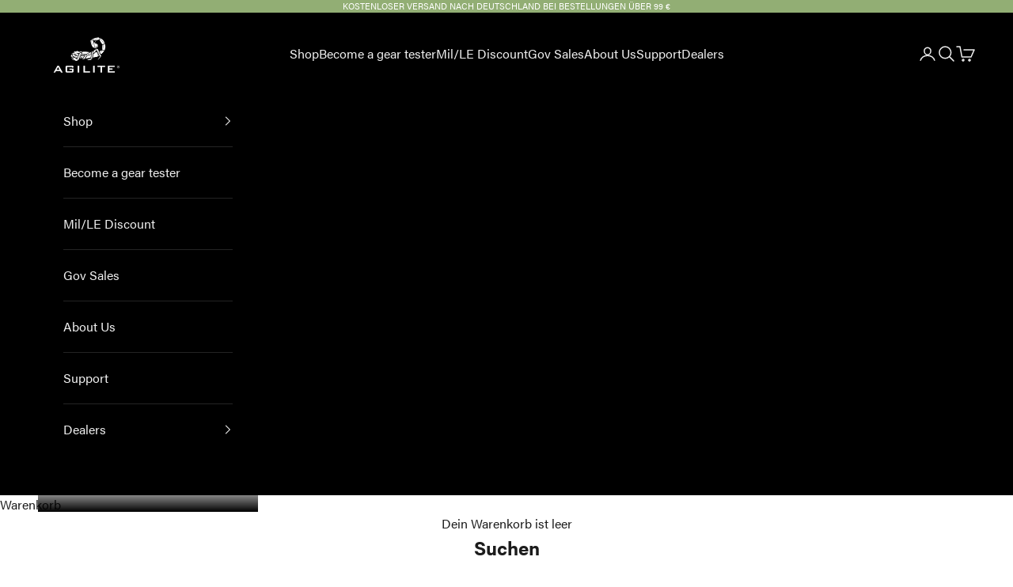

--- FILE ---
content_type: text/html; charset=utf-8
request_url: https://agiliteinternational.com/de-de/search
body_size: 166820
content:
<!doctype html>

<html class="no-js" lang="de" dir="ltr">
  <head>
    <meta charset="utf-8">
    <!-- Google Tag Manager -->
<script async crossorigin fetchpriority="high" src="/cdn/shopifycloud/importmap-polyfill/es-modules-shim.2.4.0.js"></script>
<script>(function(w,d,s,l,i){w[l]=w[l]||[];w[l].push({'gtm.start':
new Date().getTime(),event:'gtm.js'});var f=d.getElementsByTagName(s)[0],
j=d.createElement(s),dl=l!='dataLayer'?'&l='+l:'';j.async=true;j.src=
'https://www.googletagmanager.com/gtm.js?id='+i+dl;f.parentNode.insertBefore(j,f);
})(window,document,'script','dataLayer','GTM-WWF54R9P');</script>
<!-- End Google Tag Manager -->
    <meta name="viewport" content="width=device-width, initial-scale=1.0, height=device-height, minimum-scale=1.0, maximum-scale=5.0">

    <title>Suchen</title><meta name="description" content="Agilite is Israel&#39;s top tactical gear brand. Agilite&#39;s creative equipment is supplied to Special Forces Units in Israel and around the world. Shop now on the website."><link rel="canonical" href="https://agiliteinternational.com/de-de/search">
    <link rel="stylesheet" href="https://use.typekit.net/rgb2mqb.css"><link rel="shortcut icon" href="//agiliteinternational.com/cdn/shop/files/tab_logo.png?v=1743425967&width=96">
      <link rel="apple-touch-icon" href="//agiliteinternational.com/cdn/shop/files/tab_logo.png?v=1743425967&width=180"><link rel="preconnect" href="https://fonts.shopifycdn.com" crossorigin><link rel="preload" href="//agiliteinternational.com/cdn/fonts/cabin/cabin_n4.cefc6494a78f87584a6f312fea532919154f66fe.woff2" as="font" type="font/woff2" crossorigin><link rel="preload" href="//agiliteinternational.com/cdn/fonts/instrument_sans/instrumentsans_n4.db86542ae5e1596dbdb28c279ae6c2086c4c5bfa.woff2" as="font" type="font/woff2" crossorigin><meta property="og:type" content="website">
  <meta property="og:title" content="Suchen"><meta property="og:description" content="Agilite is Israel&#39;s top tactical gear brand. Agilite&#39;s creative equipment is supplied to Special Forces Units in Israel and around the world. Shop now on the website."><meta property="og:url" content="https://agiliteinternational.com/de-de/search">
<meta property="og:site_name" content="Agilite Europe"><meta name="twitter:card" content="summary"><meta name="twitter:title" content="Suchen">
  <meta name="twitter:description" content="Agilite is Israel&#39;s top tactical gear brand. Agilite&#39;s creative equipment is supplied to Special Forces Units in Israel and around the world. Shop now on the website.">


  <script type="application/ld+json">
  {
    "@context": "https://schema.org",
    "@type": "BreadcrumbList",
  "itemListElement": [{
      "@type": "ListItem",
      "position": 1,
      "name": "Home",
      "item": "https://agiliteinternational.com"
    }]
  }
  </script>

<style>/* Typography (heading) */
  @font-face {
  font-family: Cabin;
  font-weight: 400;
  font-style: normal;
  font-display: fallback;
  src: url("//agiliteinternational.com/cdn/fonts/cabin/cabin_n4.cefc6494a78f87584a6f312fea532919154f66fe.woff2") format("woff2"),
       url("//agiliteinternational.com/cdn/fonts/cabin/cabin_n4.8c16611b00f59d27f4b27ce4328dfe514ce77517.woff") format("woff");
}

@font-face {
  font-family: Cabin;
  font-weight: 400;
  font-style: italic;
  font-display: fallback;
  src: url("//agiliteinternational.com/cdn/fonts/cabin/cabin_i4.d89c1b32b09ecbc46c12781fcf7b2085f17c0be9.woff2") format("woff2"),
       url("//agiliteinternational.com/cdn/fonts/cabin/cabin_i4.0a521b11d0b69adfc41e22a263eec7c02aecfe99.woff") format("woff");
}

/* Typography (body) */
  @font-face {
  font-family: "Instrument Sans";
  font-weight: 400;
  font-style: normal;
  font-display: fallback;
  src: url("//agiliteinternational.com/cdn/fonts/instrument_sans/instrumentsans_n4.db86542ae5e1596dbdb28c279ae6c2086c4c5bfa.woff2") format("woff2"),
       url("//agiliteinternational.com/cdn/fonts/instrument_sans/instrumentsans_n4.510f1b081e58d08c30978f465518799851ef6d8b.woff") format("woff");
}

@font-face {
  font-family: "Instrument Sans";
  font-weight: 400;
  font-style: italic;
  font-display: fallback;
  src: url("//agiliteinternational.com/cdn/fonts/instrument_sans/instrumentsans_i4.028d3c3cd8d085648c808ceb20cd2fd1eb3560e5.woff2") format("woff2"),
       url("//agiliteinternational.com/cdn/fonts/instrument_sans/instrumentsans_i4.7e90d82df8dee29a99237cd19cc529d2206706a2.woff") format("woff");
}

@font-face {
  font-family: "Instrument Sans";
  font-weight: 700;
  font-style: normal;
  font-display: fallback;
  src: url("//agiliteinternational.com/cdn/fonts/instrument_sans/instrumentsans_n7.e4ad9032e203f9a0977786c356573ced65a7419a.woff2") format("woff2"),
       url("//agiliteinternational.com/cdn/fonts/instrument_sans/instrumentsans_n7.b9e40f166fb7639074ba34738101a9d2990bb41a.woff") format("woff");
}

@font-face {
  font-family: "Instrument Sans";
  font-weight: 700;
  font-style: italic;
  font-display: fallback;
  src: url("//agiliteinternational.com/cdn/fonts/instrument_sans/instrumentsans_i7.d6063bb5d8f9cbf96eace9e8801697c54f363c6a.woff2") format("woff2"),
       url("//agiliteinternational.com/cdn/fonts/instrument_sans/instrumentsans_i7.ce33afe63f8198a3ac4261b826b560103542cd36.woff") format("woff");
}

:root {
    /* Container */
    --container-max-width: 100%;
    --container-xxs-max-width: 27.5rem; /* 440px */
    --container-xs-max-width: 42.5rem; /* 680px */
    --container-sm-max-width: 61.25rem; /* 980px */
    --container-md-max-width: 71.875rem; /* 1150px */
    --container-lg-max-width: 78.75rem; /* 1260px */
    --container-xl-max-width: 85rem; /* 1360px */
    --container-gutter: 1.25rem;

    --section-vertical-spacing: 2.5rem;
    --section-vertical-spacing-tight:2.5rem;

    --section-stack-gap:2.25rem;
    --section-stack-gap-tight:2.25rem;

    /* Form settings */
    --form-gap: 1.25rem; /* Gap between fieldset and submit button */
    --fieldset-gap: 1rem; /* Gap between each form input within a fieldset */
    --form-control-gap: 0.625rem; /* Gap between input and label (ignored for floating label) */
    --checkbox-control-gap: 0.75rem; /* Horizontal gap between checkbox and its associated label */
    --input-padding-block: 0.65rem; /* Vertical padding for input, textarea and native select */
    --input-padding-inline: 0.8rem; /* Horizontal padding for input, textarea and native select */
    --checkbox-size: 0.875rem; /* Size (width and height) for checkbox */

    /* Other sizes */
    --sticky-area-height: calc(var(--announcement-bar-is-sticky, 0) * var(--announcement-bar-height, 0px) + var(--header-is-sticky, 0) * var(--header-height, 0px));

    /* RTL support */
    --transform-logical-flip: 1;
    --transform-origin-start: left;
    --transform-origin-end: right;

    /**
     * ---------------------------------------------------------------------
     * TYPOGRAPHY
     * ---------------------------------------------------------------------
     */

    /* Font properties */
    --heading-font-family: Cabin, sans-serif;
    --heading-font-weight: 400;
    --heading-font-style: normal;
    --heading-text-transform: uppercase;
    --heading-letter-spacing: 0.15em;
    --text-font-family: "Instrument Sans", sans-serif;
    --text-font-weight: 400;
    --text-font-style: normal;
    --text-letter-spacing: 0.0em;
    --button-font: var(--text-font-style) var(--text-font-weight) var(--text-sm) / 1.65 var(--text-font-family);
    --button-text-transform: uppercase;
    --button-letter-spacing: 0.18em;

    /* Font sizes */--text-heading-size-factor: 1;
    --text-h1: max(0.6875rem, clamp(1.375rem, 1.146341463414634rem + 0.975609756097561vw, 2rem) * var(--text-heading-size-factor));
    --text-h2: max(0.6875rem, clamp(1.25rem, 1.0670731707317074rem + 0.7804878048780488vw, 1.75rem) * var(--text-heading-size-factor));
    --text-h3: max(0.6875rem, clamp(1.125rem, 1.0335365853658536rem + 0.3902439024390244vw, 1.375rem) * var(--text-heading-size-factor));
    --text-h4: max(0.6875rem, clamp(1rem, 0.9542682926829268rem + 0.1951219512195122vw, 1.125rem) * var(--text-heading-size-factor));
    --text-h5: calc(0.875rem * var(--text-heading-size-factor));
    --text-h6: calc(0.75rem * var(--text-heading-size-factor));

    --text-xs: 0.75rem;
    --text-sm: 0.8125rem;
    --text-base: 0.875rem;
    --text-lg: 1.0rem;
    --text-xl: 1.125rem;

    /* Rounded variables (used for border radius) */
    --rounded-full: 9999px;
    --button-border-radius: 0.0rem;
    --input-border-radius: 0.0rem;

    /* Box shadow */
    --shadow-sm: 0 2px 8px rgb(0 0 0 / 0.05);
    --shadow: 0 5px 15px rgb(0 0 0 / 0.05);
    --shadow-md: 0 5px 30px rgb(0 0 0 / 0.05);
    --shadow-block: px px px rgb(var(--text-primary) / 0.0);

    /**
     * ---------------------------------------------------------------------
     * OTHER
     * ---------------------------------------------------------------------
     */

    --checkmark-svg-url: url(//agiliteinternational.com/cdn/shop/t/22/assets/checkmark.svg?v=77552481021870063511706515634);
    --cursor-zoom-in-svg-url: url(//agiliteinternational.com/cdn/shop/t/22/assets/cursor-zoom-in.svg?v=112480252220988712521706515634);
  }

  [dir="rtl"]:root {
    /* RTL support */
    --transform-logical-flip: -1;
    --transform-origin-start: right;
    --transform-origin-end: left;
  }

  @media screen and (min-width: 700px) {
    :root {
      /* Typography (font size) */
      --text-xs: 0.75rem;
      --text-sm: 0.8125rem;
      --text-base: 0.875rem;
      --text-lg: 1.0rem;
      --text-xl: 1.25rem;

      /* Spacing settings */
      --container-gutter: 2rem;
    }
  }

  @media screen and (min-width: 1000px) {
    :root {
      /* Spacing settings */
      --container-gutter: 3rem;

      --section-vertical-spacing: 4rem;
      --section-vertical-spacing-tight: 4rem;

      --section-stack-gap:3rem;
      --section-stack-gap-tight:3rem;
    }
  }:root {/* Overlay used for modal */
    --page-overlay: 0 0 0 / 0.4;

    /* We use the first scheme background as default */
    --page-background: ;

    /* Product colors */
    --on-sale-text: 227 44 43;
    --on-sale-badge-background: 227 44 43;
    --on-sale-badge-text: 255 255 255;
    --sold-out-badge-background: 239 239 239;
    --sold-out-badge-text: 0 0 0 / 0.65;
    --custom-badge-background: 28 28 28;
    --custom-badge-text: 255 255 255;
    --star-color: 28 28 28;

    /* Status colors */
    --success-background: 212 227 203;
    --success-text: 48 122 7;
    --warning-background: 253 241 224;
    --warning-text: 237 138 0;
    --error-background: 243 204 204;
    --error-text: 203 43 43;
  }.color-scheme--scheme-1 {
      /* Color settings */--accent: 143 24 20;
      --text-color: 28 28 28;
      --background: 255 255 255 / 1.0;
      --background-without-opacity: 255 255 255;
      --background-gradient: ;--border-color: 221 221 221;/* Button colors */
      --button-background: 143 24 20;
      --button-text-color: 255 255 255;

      /* Circled buttons */
      --circle-button-background: 146 174 116;
      --circle-button-text-color: 255 255 255;
    }.shopify-section:has(.section-spacing.color-scheme--bg-54922f2e920ba8346f6dc0fba343d673) + .shopify-section:has(.section-spacing.color-scheme--bg-54922f2e920ba8346f6dc0fba343d673:not(.bordered-section)) .section-spacing {
      padding-block-start: 0;
    }.color-scheme--scheme-2 {
      /* Color settings */--accent: 28 28 28;
      --text-color: 239 239 239;
      --background: 0 0 0 / 1.0;
      --background-without-opacity: 0 0 0;
      --background-gradient: ;--border-color: 36 36 36;/* Button colors */
      --button-background: 28 28 28;
      --button-text-color: 255 255 255;

      /* Circled buttons */
      --circle-button-background: 255 255 255;
      --circle-button-text-color: 28 28 28;
    }.shopify-section:has(.section-spacing.color-scheme--bg-77e774e6cc4d94d6a32f6256f02d9552) + .shopify-section:has(.section-spacing.color-scheme--bg-77e774e6cc4d94d6a32f6256f02d9552:not(.bordered-section)) .section-spacing {
      padding-block-start: 0;
    }.color-scheme--scheme-3 {
      /* Color settings */--accent: 255 255 255;
      --text-color: 255 255 255;
      --background: 146 174 116 / 1.0;
      --background-without-opacity: 146 174 116;
      --background-gradient: ;--border-color: 162 186 137;/* Button colors */
      --button-background: 255 255 255;
      --button-text-color: 28 28 28;

      /* Circled buttons */
      --circle-button-background: 255 255 255;
      --circle-button-text-color: 28 28 28;
    }.shopify-section:has(.section-spacing.color-scheme--bg-a9a6c14fb25fecb2fed27a588c635517) + .shopify-section:has(.section-spacing.color-scheme--bg-a9a6c14fb25fecb2fed27a588c635517:not(.bordered-section)) .section-spacing {
      padding-block-start: 0;
    }.color-scheme--scheme-4 {
      /* Color settings */--accent: 255 255 255;
      --text-color: 255 255 255;
      --background: 0 0 0 / 0.0;
      --background-without-opacity: 0 0 0;
      --background-gradient: ;--border-color: 255 255 255;/* Button colors */
      --button-background: 255 255 255;
      --button-text-color: 28 28 28;

      /* Circled buttons */
      --circle-button-background: 255 255 255;
      --circle-button-text-color: 28 28 28;
    }.shopify-section:has(.section-spacing.color-scheme--bg-3671eee015764974ee0aef1536023e0f) + .shopify-section:has(.section-spacing.color-scheme--bg-3671eee015764974ee0aef1536023e0f:not(.bordered-section)) .section-spacing {
      padding-block-start: 0;
    }.color-scheme--dialog {
      /* Color settings */--accent: 28 28 28;
      --text-color: 239 239 239;
      --background: 0 0 0 / 1.0;
      --background-without-opacity: 0 0 0;
      --background-gradient: ;--border-color: 36 36 36;/* Button colors */
      --button-background: 28 28 28;
      --button-text-color: 255 255 255;

      /* Circled buttons */
      --circle-button-background: 255 255 255;
      --circle-button-text-color: 28 28 28;
    }
</style><script>
  document.documentElement.classList.replace('no-js', 'js');

  // This allows to expose several variables to the global scope, to be used in scripts
  window.themeVariables = {
    settings: {
      showPageTransition: false,
      pageType: "search",
      moneyFormat: "€{{amount_with_comma_separator}}",
      moneyWithCurrencyFormat: "€{{amount_with_comma_separator}} EUR",
      currencyCodeEnabled: false,
      cartType: "drawer",
      staggerMenuApparition: false
    },

    strings: {
      addToCartButton: "In den Warenkorb",
      soldOutButton: "Ausverkauft",
      preOrderButton: "Vorbestellen",
      unavailableButton: "Nicht verfügbar",
      addedToCart: "Zum Warenkorb hinzugefügt!",
      closeGallery: "Galerie schließen",
      zoomGallery: "Bild vergrößern",
      errorGallery: "Bild kann nicht geladen werden",
      soldOutBadge: "Ausverkauft",
      discountBadge: "Spare @@",
      sku: "SKU:",
      shippingEstimatorNoResults: "Tut uns leid, aber wir verschicken leider nicht an deine Adresse.",
      shippingEstimatorOneResult: "Für deine Adresse gibt es einen Versandtarif:",
      shippingEstimatorMultipleResults: "Für deine Adresse gibt es mehrere Versandtarife:",
      shippingEstimatorError: "Beim Berechnen der Versandkosten ist ein Fehler aufgetreten:",
      next: "Vor",
      previous: "Zurück"
    },

    mediaQueries: {
      'sm': 'screen and (min-width: 700px)',
      'md': 'screen and (min-width: 1000px)',
      'lg': 'screen and (min-width: 1150px)',
      'xl': 'screen and (min-width: 1400px)',
      '2xl': 'screen and (min-width: 1600px)',
      'sm-max': 'screen and (max-width: 699px)',
      'md-max': 'screen and (max-width: 999px)',
      'lg-max': 'screen and (max-width: 1149px)',
      'xl-max': 'screen and (max-width: 1399px)',
      '2xl-max': 'screen and (max-width: 1599px)',
      'motion-safe': '(prefers-reduced-motion: no-preference)',
      'motion-reduce': '(prefers-reduced-motion: reduce)',
      'supports-hover': 'screen and (pointer: fine)',
      'supports-touch': 'screen and (hover: none)'
    }
  };</script><script>
      if (!(HTMLScriptElement.supports && HTMLScriptElement.supports('importmap'))) {
        const importMapPolyfill = document.createElement('script');
        importMapPolyfill.async = true;
        importMapPolyfill.src = "//agiliteinternational.com/cdn/shop/t/22/assets/es-module-shims.min.js?v=46445230004644522171706515616";

        document.head.appendChild(importMapPolyfill);
      }
    </script>

    <script type="importmap">{
        "imports": {
          "vendor": "//agiliteinternational.com/cdn/shop/t/22/assets/vendor.min.js?v=180270185114800816751706515616",
          "theme": "//agiliteinternational.com/cdn/shop/t/22/assets/theme.js?v=52954077001996692091724078547",
          "photoswipe": "//agiliteinternational.com/cdn/shop/t/22/assets/photoswipe.min.js?v=455721481654031911706515616"
        }
      }
    </script>

    <script type="module" src="//agiliteinternational.com/cdn/shop/t/22/assets/vendor.min.js?v=180270185114800816751706515616"></script>
    <script type="module" src="//agiliteinternational.com/cdn/shop/t/22/assets/theme.js?v=52954077001996692091724078547"></script>

<script>
    document.addEventListener('DOMContentLoaded', function () {

    // Define the itemsToRemove at the top level
    var itemsToRemove = [
        "Plate Carrier Giveaway",
        "Become a gear tester",
        "Military/LE Discount",
        "About Us",
        "Magnetix Battle Belt Giveaway"
    ];
      // Check if visitorID was generated in this session
    const visitorIdGeneratedThisSession = sessionStorage.getItem('visitorIdGeneratedThisSession') === 'true';

    // Check if recommendation fetch previously failed
    const recommendationFetchFailed = sessionStorage.getItem('recommendationFetchFailed') === 'true';

    // Function to generate a unique visitor ID (UUID)
    function generateUUID() {
      var d = new Date().getTime();
      var d2 = (performance && performance.now && (performance.now() * 1000)) || 0;
  
      return 'xxxxxxxx-xxxx-4xxx-yxxx-xxxxxxxxxxxx'.replace(/[xy]/g, function(c) {
          var r = (Math.random() * 16) | 0;
  
          if (d > 0) {
              r = (d + r) % 16 | 0;
              d = Math.floor(d / 16);
          } else if (d2 > 0) {
              r = (d2 + r) % 16 | 0;
              d2 = Math.floor(d2 / 16);
          }
  
          return (c === 'x' ? r : (r & 0x3 | 0x8)).toString(16);
    });
}

    // Function to set a cookie
    function setCookie(name, value, days) {
      if (!value || value === "1") {
          console.error("Invalid visitorID assigned:", value);
          return;
      }
      var expires = "";
      if (days) {
          var date = new Date();
          date.setTime(date.getTime() + (days * 24 * 60 * 60 * 1000));
          expires = "; expires=" + date.toUTCString();
      }
      document.cookie = name + "=" + value + expires + "; path=/";
}

    function getCookie(name) {
      var nameEQ = name + "=";
      var ca = document.cookie.split(';');
      for (var i = 0; i < ca.length; i++) {
          var c = ca[i].trim();
          if (c.indexOf(nameEQ) == 0) {
              var value = c.substring(nameEQ.length, c.length);
              if (value === "1") {
                  console.warn("Detected invalid visitorID '1', removing...");
                  deleteCookie(name);
                  return null;
              }
              return value;
          }
      }
      return null;
}

    function deleteCookie(name) {
        document.cookie = name + "=; expires=Thu, 01 Jan 1970 00:00:00 UTC; path=/;";
    }

    // Get the email parameter from the URL
    function getEmailFromURL() {
      var urlParams = new URLSearchParams(window.location.search);
      var email = urlParams.get('email');  // Get the email from the URL
      if (email) {
          email = email.replace(/\s/g, '+');  // Replace any spaces with "+"
      }
      console.log("Email:", email);  // Log the email before returning it
    return email;  // Return the email
}

    // Function to request visitorID from the server
    function requestVisitorID(email, visitorID) {
        fetch('https://database-app-1.onrender.com/save-visitor', {
            method: 'POST',
            headers: {
                'Content-Type': 'application/json'
            },
            body: JSON.stringify({ email: email, visitorID: visitorID })
        })
        .then(response => response.json())
        .then(data => {
            if (data.success) {
                console.log("Visitor ID validated from server:", data.visitorID);
                setCookie('visitorID', data.visitorID, 300);
                localStorage.setItem('visitorID', visitorID);
            } else {
                console.log("Visitor ID not found in database, removing...");
                deleteCookie('visitorID');
            }
        })
        .catch(error => console.error("Error requesting visitor ID:", error));
    }

    // Main logic to check or set visitorID
var visitorID = getCookie('visitorID');  // Check if visitorID is already stored in a cookie
var email = getEmailFromURL();  // Get the email parameter from the URL

if (!visitorID && email) {
        // Only generate visitor ID if the user has an email in the URL
        visitorID = generateUUID();
        setCookie('visitorID', visitorID, 300);
        localStorage.setItem('visitorID', visitorID);
        sessionStorage.setItem('visitorIdGeneratedThisSession', 'true');
        requestVisitorID(email, visitorID);
} else if (visitorID && email) {
        // If visitor ID exists, check with backend to see if it's valid
        requestVisitorID(email, visitorID);
}

     // Check if recommendations and country/tande data are already in localStorage
const THIRTY_DAYS_MS = 30 * 24 * 60 * 60 * 1000; // 30 days in milliseconds
const recommendationFetchTime = localStorage.getItem('recommendationFetchTime');

// Check if localStorage does not have items, is empty, or recommendations are stale
if (
    !visitorIdGeneratedThisSession &&
    !recommendationFetchFailed &&
    !localStorage.getItem('recommendedProducts') || 
    localStorage.getItem('recommendedProducts') === '[]' || 
    !localStorage.getItem('country') || 
    !recommendationFetchTime || 
    (Date.now() - parseInt(recommendationFetchTime) > THIRTY_DAYS_MS)
) {
    // Fetch recommendations if any of the above conditions are met
    if (visitorID) {
      localStorage.setItem('visitorID', visitorID);
        fetch('https://database-app-1.onrender.com/get-recommendations', {
            method: 'POST',
            headers: {
                'Content-Type': 'application/json'
            },
            body: JSON.stringify({
                visitorID: visitorID
            })
        })
        .then(response => response.json())
        .then(data => {
            if (data.success) {
                console.log("Recommended products and country/tande data fetched and stored in localStorage");
                // Store recommendations, country, and tande in localStorage
                localStorage.setItem('recommendedProducts', JSON.stringify(data.recommendedProducts));
                localStorage.setItem('country', data.country);
                localStorage.setItem('tande', data.tande);
                localStorage.setItem('recommendationFetchTime', Date.now());
                executePageUpdates(data.recommendedProducts, data.tande, data.country); // Call function to execute updates
            } else {
                console.error("Error fetching recommendations:", data.message);
                sessionStorage.setItem('recommendationFetchFailed', 'true');
            }
        })
        .catch(error => console.error("Error fetching recommendations:", error));
    } else {
        console.error("VisitorID not found.");
        sessionStorage.setItem('recommendationFetchFailed', 'true');
    }
} else {
    // Execute page updates if recommendations are already in localStorage and valid
    executePageUpdates(
        JSON.parse(localStorage.getItem('recommendedProducts')),
        localStorage.getItem('tande'),
        localStorage.getItem('country')
    );
}localStorage.setItem('visitorID', visitorID);
if (!visitorID) {
    visitorID = generateUUID();
    sessionStorage.setItem('visitorIdGeneratedThisSession', 'true');
    setCookie('visitorID', visitorID, 300);
    localStorage.setItem('visitorID', visitorID);
}
if (visitorID) {
  const attributes = {
    visitorID: visitorID
  };

  // Try adding recommended products if available
  try {
    const recs = localStorage.getItem('recommendedProducts');
    if (recs && recs !== '[]') {
      const parsedRecs = JSON.parse(recs);
      parsedRecs.forEach((product, index) => {
        if (product?.productName) {
          attributes[`Rec${index + 1}`] = product.productName;
        }
      });
    }
  } catch (err) {
    console.error("Error parsing recommendedProducts from localStorage:", err);
  }

  fetch('/cart/update.js', {
    method: 'POST',
    headers: {
      'Content-Type': 'application/json'
    },
    body: JSON.stringify({
      attributes: attributes
    })
  })
  .then(resp => resp.json())
  .then(cart => {
    console.log('Cart attributes updated:', cart.attributes);
  })
  .catch(err => {
    console.error('Could not set cart attributes:', err);
  });
}
    // Function to execute all page updates
    function executePageUpdates(recommendedProducts, tande, country) {
        updateMainNav();  // Update navigation
        //updateAnnouncementBar(country);  // Update the announcement bar
        hideSectionIfTandeIs1(tande);  // Hide specific sections
        reorderProductList(recommendedProducts);  // Reorder product list
        reorderCollections(recommendedProducts);  // Reorder collections
        //updateSlideshow(recommendedProducts[0]);  // Update the slideshow with the first product
        updateProductImages(recommendedProducts);  // Update product images
        revealBadgesByPositions(recommendedProducts, [0,2,3]);
    }
    // Function to update the main navigation
    function updateMainNav() {
        console.log("Updating Navigation...");

        var navItems = document.querySelectorAll('.header__primary-nav-item');
        navItems.forEach(function(item) {
            var title = item.getAttribute('data-title');
            if (typeof title === 'string' && itemsToRemove.includes(title)) {
                item.remove();  // Remove the item if its title matches
            }
        });

        // Add collections to the navigation
        var collectionsToAdd = [
            { name: "Plate Carrier Accessories", url: "/collections/plate-carrier-accessories" },
            { name: "Combat Gear", url: "/collections/combat-gear" },
            { name: "Pouches", url: "/collections/pouches" }
        ];

        var navList = document.querySelector('.contents.unstyled-list');
        var firstNavItem = navList.querySelector('li.header__primary-nav-item');

        if (firstNavItem) {
            collectionsToAdd.forEach(function(collection) {
               var newNavItem = document.createElement('li');
                newNavItem.classList.add('header__primary-nav-item');
                newNavItem.innerHTML = `<a href="${collection.url}" class="block h5">${collection.name}</a>`;
                firstNavItem.insertAdjacentElement('afterend', newNavItem);
                firstNavItem = newNavItem;  // Update firstNavItem to ensure items are added sequentially
            });
        } else {
            console.error("First navigation item not found.");
        }
    }
    // Function to update the announcement bar
    function updateAnnouncementBar(country) {
        if (country && !['United States', 'USA', 'United States of America'].includes(country)) {
            var announcementBar = document.querySelector('.announcement-bar__carousel .prose');
            if (announcementBar) {
                announcementBar.textContent = `Great news! We ship directly to ${country}`;
            }
        }
    }
    // Function to hide section if tande equals 1
    function hideSectionIfTandeIs1(tande) {
        if (tande === "1") {
            var sectionToHide = document.querySelector('#shopify-section-template--17190971506940__e444e81a-0e07-46c5-b5f3-29850ec61577');
            if (sectionToHide) {
                sectionToHide.style.display = 'none';
            }
        }
    }
    // Function to reorder product list based on recommendations
    function reorderProductList(recommendedProducts) {
        var productListContainer = document.querySelector('#featured-collections-product-list-carousel-template--17094519816444__ec64810e-9fe1-4330-9c9d-6b05ac253e2e-collection-1');

        if (productListContainer) {
            let productCards = Array.from(productListContainer.querySelectorAll('product-card'));

            // Sorting product cards based on their position in recommendedProducts
            let sortedProductCards = productCards.sort((a, b) => {
                let handleA = a.getAttribute('handle');
                let handleB = b.getAttribute('handle');

                let indexA = recommendedProducts.findIndex(prod => prod.productLink === handleA);
                let indexB = recommendedProducts.findIndex(prod => prod.productLink === handleB);

                if (indexA === -1) indexA = Infinity; // Move non-recommended products to the end
                if (indexB === -1) indexB = Infinity;

                return indexA - indexB;
            });

            // Create a DocumentFragment to improve performance and avoid multiple reflows
            let fragment = document.createDocumentFragment();
            sortedProductCards.forEach(card => {
                fragment.appendChild(card);
            });

            // Clear the container and re-append the sorted cards
            productListContainer.innerHTML = ''; // Clear current content
            productListContainer.appendChild(fragment); // Append sorted products

            // Force the layout to repaint (browser hack to force the change)
            productListContainer.style.display = 'none';
            productListContainer.offsetHeight; // This forces a reflow/repaint
            productListContainer.style.display = '';

            // Optional: Re-initialize the carousel if applicable
            if (typeof refreshCarousel === 'function') {
                refreshCarousel();
            }

            console.log("Product list reordered successfully.");
        } else {
            console.error('Product list container not found.');
        }
}
    // Function to reorder collections based on recommended collections
    function reorderCollections(recommendedProducts) {
        // Get a list of recommended collections from the recommended products
        let recommendedCollections = [...new Set(recommendedProducts.map(product => product.collection))];

        // Select the collection list container
        let collectionList = document.querySelector('.collection-list');
        if (!collectionList) return;

        // Get all collection cards inside the collection list container
        let collectionCards = Array.from(collectionList.querySelectorAll('.collection-card'));

        // Sort collection cards based on whether they are recommended or not
        let sortedCollectionCards = collectionCards.sort((a, b) => {
            let hrefA = a.getAttribute('href');
            let hrefB = b.getAttribute('href');

            let isARecommended = recommendedCollections.includes(hrefA);
            let isBRecommended = recommendedCollections.includes(hrefB);

            // Recommended collections should come first
            if (isARecommended && !isBRecommended) {
                return -1;
            }
            if (!isARecommended && isBRecommended) {
                return 1;
            }
            return 0; // Keep original order if both are recommended or both are not
        });

        // Clear the collection list container and re-append the sorted collection cards
        collectionList.innerHTML = '';
        sortedCollectionCards.forEach(function (collection) {
            collectionList.appendChild(collection);
        });

        console.log('Collections reordered successfully.');
}
    // Function to update the first slideshow image
    function updateSlideshow(firstProduct) {
        // Extract relevant properties from the first recommended product
        let productHandle = firstProduct.productLink;
        let desktopImage = firstProduct.desktopBannerHTML;
        let mobileImage = firstProduct.mobileBannerHTML;
        let productUrl = `/products/${productHandle}`;

        // Update the slideshow with the images and URL of the first recommended product
        updateSlideshowImage(0, desktopImage, mobileImage, productUrl);
}
    // Function to update the slideshow image by index
    function updateSlideshowImage(slideIndex, desktopImage, mobileImage, productUrl) {
        // Select all slideshow slide elements
        let slides = document.querySelectorAll('.slideshow__slide');

        if (slides && slides[slideIndex]) {
            let slide = slides[slideIndex];

            // Update the link of the slide
            let slideLink = slide.querySelector('a');
            if (slideLink) {
                slideLink.setAttribute('href', productUrl);
            }

            // Update the mobile image source
            let mobileSource = slide.querySelector('source[media="(max-width: 699px)"]');
            if (mobileSource && mobileImage) {
                mobileSource.setAttribute('srcset', mobileImage);
            }

            // Update the desktop image
            let desktopImg = slide.querySelector('img');
            if (desktopImg && desktopImage) {
                desktopImg.setAttribute('src', desktopImage);
                desktopImg.setAttribute('srcset', desktopImage);
            }
        } else {
            console.warn('Slide not found for index:', slideIndex);
        }
}
    // Function to update product images based on the recommended color
    function updateProductImages(recommendedProducts) {
      console.log("First recommended product:", recommendedProducts[0]);
        // Get the fallback color from the first recommended product, if available
        const fallbackColor = recommendedProducts[0].camo;

        // Loop through all products on the page
        document.querySelectorAll('.product-card').forEach(async function(productCard) {
            let handle = productCard.getAttribute('handle');

            // Find the product in the recommendations based on productLink
            let recommendedProduct = recommendedProducts.find(product => product.productLink === handle);
            
            // Get the recommended color if available, otherwise use fallback color
            let recommendedColor = recommendedProduct ? recommendedProduct.camo : fallbackColor;

            console.log('Updating product:', handle, 'with recommended color:', recommendedColor);

            // Update the product card with the found color or fallback
            await updateProductCardWithRecommendedColor(handle, recommendedColor);
        });
}
    function revealBadgesByPositions(recommendedProducts, positions) {
        if (!Array.isArray(recommendedProducts)) return;

        positions.forEach(function(pos) {
            // only if within bounds
            if (pos >= 0 && pos < recommendedProducts.length) {
            var handle = recommendedProducts[pos].productLink;
            var badgeEl = document.querySelector(
                '.product-card[handle="' + handle + '"] .product-card__badge'
            );
            if (badgeEl) badgeEl.classList.remove('badge--hidden');
            }
        });
}
    // Fetch product from Shopify and update image
    async function fetchProductByHandle(handle) {
        const storefrontAccessToken = 'a1ce45ce18d6c11a2a5b3e7ec4154a28';
        const graphqlEndpoint = 'https://agilitegear.myshopify.com/api/2024-07/graphql.json';
        const query = `
        query ($handle: String!) {
          productByHandle(handle: $handle) {
            id
            title
            variants(first: 10) {
              edges {
                node {
                  id
                  title
                  image {
                    src
                    altText
                  }
                  selectedOptions {
                    name
                    value
                  }
                }
              }
            }
          }
        }`;
        const variables = { handle };
        try {
            const response = await fetch(graphqlEndpoint, {
                method: 'POST',
                headers: {
                    'Content-Type': 'application/json',
                    'X-Shopify-Storefront-Access-Token': storefrontAccessToken,
                },
                body: JSON.stringify({ query, variables }),
            });
            if (!response.ok) {
                throw new Error('Failed to fetch product data');
            }
            const data = await response.json();
            return data.data.productByHandle;
        } catch (error) {
            console.error('Error fetching product data:', error);
        }
    }
    // Update product card image based on recommended color or fallback
    async function updateProductCardWithRecommendedColor(handle, recommendedColor, fallbackColor) {
        console.log(`Starting updateProductCardWithRecommendedColor for handle: ${handle}, recommendedColor: ${recommendedColor}, fallbackColor: ${fallbackColor}`);

        try {
            const product = await fetchProductByHandle(handle);
            if (product) {
                console.log(`Fetched product:`, product);

                const variants = product.variants.edges;
                console.log(`Product variants:`, variants);

                // Try to find a variant that includes the recommended color in any of its selected options
                const recommendedVariant = variants.find(variant => {
                    const matchesRecommendedColor = variant.node.selectedOptions.some(option =>
                        option.value.toLowerCase().includes(recommendedColor.toLowerCase())
                    );
                    console.log(`Checking variant for recommended color "${recommendedColor}":`, {
                        variant,
                        matchesRecommendedColor
                    });
                    return matchesRecommendedColor;
                }) || variants.find(variant => {
                    // If no recommended color variant found, fall back to a variant that includes the fallback color
                    const matchesFallbackColor = variant.node.selectedOptions.some(option =>
                        option.value.toLowerCase().includes(fallbackColor.toLowerCase())
                    );
                    console.log(`Checking variant for fallback color "${fallbackColor}":`, {
                        variant,
                        matchesFallbackColor
                    });
                    return matchesFallbackColor;
                });

                if (recommendedVariant) {
                    console.log(`Recommended or fallback variant found:`, recommendedVariant);

                    if (recommendedVariant.node.image) {
                        const productCard = document.querySelector(`.product-card[handle="${handle}"]`);
                        if (productCard) {
                            console.log(`Product card found for handle "${handle}":`, productCard);

                            const imgElement = productCard.querySelector('.product-card__image--primary');
                            if (imgElement) {
                                console.log(`Updating image element for handle "${handle}" with recommended color "${recommendedColor}"`);

                                imgElement.setAttribute('src', recommendedVariant.node.image.src);
                                imgElement.setAttribute('srcset', `${recommendedVariant.node.image.src} 1000w`);
                                imgElement.setAttribute('alt', `${product.title} - ${recommendedColor}`);
                            } else {
                                console.warn(`Image element not found in product card for handle "${handle}"`);
                            }
                        } else {
                            console.error(`Product card with handle "${handle}" not found`);
                        }
                    } else {
                        console.warn(`No image found for the recommended variant of handle "${handle}"`);
                    }
                } else {
                    console.warn(`No suitable variant found for handle "${handle}" with recommended color "${recommendedColor}" or fallback color "${fallbackColor}"`);
                }
            } else {
                console.error(`No product found for handle "${handle}"`);
            }
        } catch (error) {
            console.error(`Error in updateProductCardWithRecommendedColor for handle "${handle}":`, error);
        }
}

});

</script>   
    

    <script>window.performance && window.performance.mark && window.performance.mark('shopify.content_for_header.start');</script><meta id="shopify-digital-wallet" name="shopify-digital-wallet" content="/55636000919/digital_wallets/dialog">
<meta name="shopify-checkout-api-token" content="bdae4d34c4d5ac5f468f005ac05bc727">
<meta id="in-context-paypal-metadata" data-shop-id="55636000919" data-venmo-supported="false" data-environment="production" data-locale="de_DE" data-paypal-v4="true" data-currency="EUR">
<link rel="alternate" hreflang="x-default" href="https://agiliteinternational.com/search">
<link rel="alternate" hreflang="en-GB" href="https://agiliteinternational.com/en-gb/search">
<link rel="alternate" hreflang="en-CH" href="https://agiliteinternational.com/en-ch/search">
<link rel="alternate" hreflang="de-CH" href="https://agiliteinternational.com/de-ch/search">
<link rel="alternate" hreflang="en-NO" href="https://agiliteinternational.com/en-no/search">
<link rel="alternate" hreflang="en-DE" href="https://agiliteinternational.com/en-de/search">
<link rel="alternate" hreflang="de-DE" href="https://agiliteinternational.com/de-de/search">
<link rel="alternate" hreflang="en-FR" href="https://agiliteinternational.com/en-fr/search">
<link rel="alternate" hreflang="fr-FR" href="https://agiliteinternational.com/fr-fr/search">
<link rel="alternate" hreflang="en-SK" href="https://agiliteinternational.com/search">
<script async="async" src="/checkouts/internal/preloads.js?locale=de-DE"></script>
<script id="shopify-features" type="application/json">{"accessToken":"bdae4d34c4d5ac5f468f005ac05bc727","betas":["rich-media-storefront-analytics"],"domain":"agiliteinternational.com","predictiveSearch":true,"shopId":55636000919,"locale":"de"}</script>
<script>var Shopify = Shopify || {};
Shopify.shop = "agilite-eu.myshopify.com";
Shopify.locale = "de";
Shopify.currency = {"active":"EUR","rate":"1.0"};
Shopify.country = "DE";
Shopify.theme = {"name":"b2c_2024_eu","id":158176444762,"schema_name":"Prestige","schema_version":"8.3.0","theme_store_id":null,"role":"main"};
Shopify.theme.handle = "null";
Shopify.theme.style = {"id":null,"handle":null};
Shopify.cdnHost = "agiliteinternational.com/cdn";
Shopify.routes = Shopify.routes || {};
Shopify.routes.root = "/de-de/";</script>
<script type="module">!function(o){(o.Shopify=o.Shopify||{}).modules=!0}(window);</script>
<script>!function(o){function n(){var o=[];function n(){o.push(Array.prototype.slice.apply(arguments))}return n.q=o,n}var t=o.Shopify=o.Shopify||{};t.loadFeatures=n(),t.autoloadFeatures=n()}(window);</script>
<script id="shop-js-analytics" type="application/json">{"pageType":"search"}</script>
<script defer="defer" async type="module" src="//agiliteinternational.com/cdn/shopifycloud/shop-js/modules/v2/client.init-shop-cart-sync_HUjMWWU5.de.esm.js"></script>
<script defer="defer" async type="module" src="//agiliteinternational.com/cdn/shopifycloud/shop-js/modules/v2/chunk.common_QpfDqRK1.esm.js"></script>
<script type="module">
  await import("//agiliteinternational.com/cdn/shopifycloud/shop-js/modules/v2/client.init-shop-cart-sync_HUjMWWU5.de.esm.js");
await import("//agiliteinternational.com/cdn/shopifycloud/shop-js/modules/v2/chunk.common_QpfDqRK1.esm.js");

  window.Shopify.SignInWithShop?.initShopCartSync?.({"fedCMEnabled":true,"windoidEnabled":true});

</script>
<script>(function() {
  var isLoaded = false;
  function asyncLoad() {
    if (isLoaded) return;
    isLoaded = true;
    var urls = ["https:\/\/shopify.orderdeadline.com\/app\/frontend\/js\/order-deadline.min.js?shop=agilite-eu.myshopify.com","https:\/\/tag.getdrip.com\/8992261.js?shop=agilite-eu.myshopify.com","https:\/\/formbuilder.hulkapps.com\/skeletopapp.js?shop=agilite-eu.myshopify.com","https:\/\/cdn.shopify.com\/s\/files\/1\/0033\/3538\/9233\/files\/31aug26paidd20_free_final_73a71.js?v=1628089740\u0026shop=agilite-eu.myshopify.com","https:\/\/instafeed.nfcube.com\/cdn\/f96cf1524a04aa1019c273ab89df3773.js?shop=agilite-eu.myshopify.com","https:\/\/widgets.automizely.com\/returns\/main.js?shop=agilite-eu.myshopify.com","\/\/cdn.shopify.com\/proxy\/b06c7e824213268971ccf59c5c329745cb52175f112f45d6055ef2bf2fd0964b\/api.goaffpro.com\/loader.js?shop=agilite-eu.myshopify.com\u0026sp-cache-control=cHVibGljLCBtYXgtYWdlPTkwMA"];
    for (var i = 0; i < urls.length; i++) {
      var s = document.createElement('script');
      s.type = 'text/javascript';
      s.async = true;
      s.src = urls[i];
      var x = document.getElementsByTagName('script')[0];
      x.parentNode.insertBefore(s, x);
    }
  };
  if(window.attachEvent) {
    window.attachEvent('onload', asyncLoad);
  } else {
    window.addEventListener('load', asyncLoad, false);
  }
})();</script>
<script id="__st">var __st={"a":55636000919,"offset":7200,"reqid":"085d92cf-a85b-41ae-a6ae-d80c4f3c0d47-1768851392","pageurl":"agiliteinternational.com\/de-de\/search","u":"08ece93b5f6a","p":"searchresults"};</script>
<script>window.ShopifyPaypalV4VisibilityTracking = true;</script>
<script id="form-persister">!function(){'use strict';const t='contact',e='new_comment',n=[[t,t],['blogs',e],['comments',e],[t,'customer']],o='password',r='form_key',c=['recaptcha-v3-token','g-recaptcha-response','h-captcha-response',o],s=()=>{try{return window.sessionStorage}catch{return}},i='__shopify_v',u=t=>t.elements[r],a=function(){const t=[...n].map((([t,e])=>`form[action*='/${t}']:not([data-nocaptcha='true']) input[name='form_type'][value='${e}']`)).join(',');var e;return e=t,()=>e?[...document.querySelectorAll(e)].map((t=>t.form)):[]}();function m(t){const e=u(t);a().includes(t)&&(!e||!e.value)&&function(t){try{if(!s())return;!function(t){const e=s();if(!e)return;const n=u(t);if(!n)return;const o=n.value;o&&e.removeItem(o)}(t);const e=Array.from(Array(32),(()=>Math.random().toString(36)[2])).join('');!function(t,e){u(t)||t.append(Object.assign(document.createElement('input'),{type:'hidden',name:r})),t.elements[r].value=e}(t,e),function(t,e){const n=s();if(!n)return;const r=[...t.querySelectorAll(`input[type='${o}']`)].map((({name:t})=>t)),u=[...c,...r],a={};for(const[o,c]of new FormData(t).entries())u.includes(o)||(a[o]=c);n.setItem(e,JSON.stringify({[i]:1,action:t.action,data:a}))}(t,e)}catch(e){console.error('failed to persist form',e)}}(t)}const f=t=>{if('true'===t.dataset.persistBound)return;const e=function(t,e){const n=function(t){return'function'==typeof t.submit?t.submit:HTMLFormElement.prototype.submit}(t).bind(t);return function(){let t;return()=>{t||(t=!0,(()=>{try{e(),n()}catch(t){(t=>{console.error('form submit failed',t)})(t)}})(),setTimeout((()=>t=!1),250))}}()}(t,(()=>{m(t)}));!function(t,e){if('function'==typeof t.submit&&'function'==typeof e)try{t.submit=e}catch{}}(t,e),t.addEventListener('submit',(t=>{t.preventDefault(),e()})),t.dataset.persistBound='true'};!function(){function t(t){const e=(t=>{const e=t.target;return e instanceof HTMLFormElement?e:e&&e.form})(t);e&&m(e)}document.addEventListener('submit',t),document.addEventListener('DOMContentLoaded',(()=>{const e=a();for(const t of e)f(t);var n;n=document.body,new window.MutationObserver((t=>{for(const e of t)if('childList'===e.type&&e.addedNodes.length)for(const t of e.addedNodes)1===t.nodeType&&'FORM'===t.tagName&&a().includes(t)&&f(t)})).observe(n,{childList:!0,subtree:!0,attributes:!1}),document.removeEventListener('submit',t)}))}()}();</script>
<script integrity="sha256-4kQ18oKyAcykRKYeNunJcIwy7WH5gtpwJnB7kiuLZ1E=" data-source-attribution="shopify.loadfeatures" defer="defer" src="//agiliteinternational.com/cdn/shopifycloud/storefront/assets/storefront/load_feature-a0a9edcb.js" crossorigin="anonymous"></script>
<script data-source-attribution="shopify.dynamic_checkout.dynamic.init">var Shopify=Shopify||{};Shopify.PaymentButton=Shopify.PaymentButton||{isStorefrontPortableWallets:!0,init:function(){window.Shopify.PaymentButton.init=function(){};var t=document.createElement("script");t.src="https://agiliteinternational.com/cdn/shopifycloud/portable-wallets/latest/portable-wallets.de.js",t.type="module",document.head.appendChild(t)}};
</script>
<script data-source-attribution="shopify.dynamic_checkout.buyer_consent">
  function portableWalletsHideBuyerConsent(e){var t=document.getElementById("shopify-buyer-consent"),n=document.getElementById("shopify-subscription-policy-button");t&&n&&(t.classList.add("hidden"),t.setAttribute("aria-hidden","true"),n.removeEventListener("click",e))}function portableWalletsShowBuyerConsent(e){var t=document.getElementById("shopify-buyer-consent"),n=document.getElementById("shopify-subscription-policy-button");t&&n&&(t.classList.remove("hidden"),t.removeAttribute("aria-hidden"),n.addEventListener("click",e))}window.Shopify?.PaymentButton&&(window.Shopify.PaymentButton.hideBuyerConsent=portableWalletsHideBuyerConsent,window.Shopify.PaymentButton.showBuyerConsent=portableWalletsShowBuyerConsent);
</script>
<script data-source-attribution="shopify.dynamic_checkout.cart.bootstrap">document.addEventListener("DOMContentLoaded",(function(){function t(){return document.querySelector("shopify-accelerated-checkout-cart, shopify-accelerated-checkout")}if(t())Shopify.PaymentButton.init();else{new MutationObserver((function(e,n){t()&&(Shopify.PaymentButton.init(),n.disconnect())})).observe(document.body,{childList:!0,subtree:!0})}}));
</script>
<script id='scb4127' type='text/javascript' async='' src='https://agiliteinternational.com/cdn/shopifycloud/privacy-banner/storefront-banner.js'></script><link id="shopify-accelerated-checkout-styles" rel="stylesheet" media="screen" href="https://agiliteinternational.com/cdn/shopifycloud/portable-wallets/latest/accelerated-checkout-backwards-compat.css" crossorigin="anonymous">
<style id="shopify-accelerated-checkout-cart">
        #shopify-buyer-consent {
  margin-top: 1em;
  display: inline-block;
  width: 100%;
}

#shopify-buyer-consent.hidden {
  display: none;
}

#shopify-subscription-policy-button {
  background: none;
  border: none;
  padding: 0;
  text-decoration: underline;
  font-size: inherit;
  cursor: pointer;
}

#shopify-subscription-policy-button::before {
  box-shadow: none;
}

      </style>

<script>window.performance && window.performance.mark && window.performance.mark('shopify.content_for_header.end');</script>

<script>
    window.BOLD = window.BOLD || {};
        window.BOLD.options = window.BOLD.options || {};
        window.BOLD.options.settings = window.BOLD.options.settings || {};
        window.BOLD.options.settings.v1_variant_mode = window.BOLD.options.settings.v1_variant_mode || true;
        window.BOLD.options.settings.hybrid_fix_auto_insert_inputs =
        window.BOLD.options.settings.hybrid_fix_auto_insert_inputs || true;
</script>
<script>window.BOLD = window.BOLD || {};
    window.BOLD.common = window.BOLD.common || {};
    window.BOLD.common.Shopify = window.BOLD.common.Shopify || {};
    window.BOLD.common.Shopify.shop = {
      domain: 'agiliteinternational.com',
      permanent_domain: 'agilite-eu.myshopify.com',
      url: 'https://agiliteinternational.com',
      secure_url: 'https://agiliteinternational.com/en-de',money_format: "€{{amount_with_comma_separator}}",currency: "EUR"
    };
    window.BOLD.common.Shopify.customer = {
      id: null,
      tags: null,
    };
    window.BOLD.common.Shopify.cart = {"note":null,"attributes":{},"original_total_price":0,"total_price":0,"total_discount":0,"total_weight":0.0,"item_count":0,"items":[],"requires_shipping":false,"currency":"EUR","items_subtotal_price":0,"cart_level_discount_applications":[],"checkout_charge_amount":0};
    window.BOLD.common.template = 'search';window.BOLD.common.Shopify.formatMoney = function(money, format) {
        function n(t, e) {
            return "undefined" == typeof t ? e : t
        }
        function r(t, e, r, i) {
            if (e = n(e, 2),
                r = n(r, ","),
                i = n(i, "."),
            isNaN(t) || null == t)
                return 0;
            t = (t / 100).toFixed(e);
            var o = t.split(".")
                , a = o[0].replace(/(\d)(?=(\d\d\d)+(?!\d))/g, "$1" + r)
                , s = o[1] ? i + o[1] : "";
            return a + s
        }
        "string" == typeof money && (money = money.replace(".", ""));
        var i = ""
            , o = /\{\{\s*(\w+)\s*\}\}/
            , a = format || window.BOLD.common.Shopify.shop.money_format || window.Shopify.money_format || "$ {{ amount }}";
        switch (a.match(o)[1]) {
            case "amount":
                i = r(money, 2, ",", ".");
                break;
            case "amount_no_decimals":
                i = r(money, 0, ",", ".");
                break;
            case "amount_with_comma_separator":
                i = r(money, 2, ".", ",");
                break;
            case "amount_no_decimals_with_comma_separator":
                i = r(money, 0, ".", ",");
                break;
            case "amount_with_space_separator":
                i = r(money, 2, " ", ",");
                break;
            case "amount_no_decimals_with_space_separator":
                i = r(money, 0, " ", ",");
                break;
            case "amount_with_apostrophe_separator":
                i = r(money, 2, "'", ".");
                break;
        }
        return a.replace(o, i);
    };
    window.BOLD.common.Shopify.saveProduct = function (handle, product) {
      if (typeof handle === 'string' && typeof window.BOLD.common.Shopify.products[handle] === 'undefined') {
        if (typeof product === 'number') {
          window.BOLD.common.Shopify.handles[product] = handle;
          product = { id: product };
        }
        window.BOLD.common.Shopify.products[handle] = product;
      }
    };
    window.BOLD.common.Shopify.saveVariant = function (variant_id, variant) {
      if (typeof variant_id === 'number' && typeof window.BOLD.common.Shopify.variants[variant_id] === 'undefined') {
        window.BOLD.common.Shopify.variants[variant_id] = variant;
      }
    };window.BOLD.common.Shopify.products = window.BOLD.common.Shopify.products || {};
    window.BOLD.common.Shopify.variants = window.BOLD.common.Shopify.variants || {};
    window.BOLD.common.Shopify.handles = window.BOLD.common.Shopify.handles || {};window.BOLD.common.Shopify.saveProduct(null, null);window.BOLD.apps_installed = {"Product Options":2} || {};window.BOLD.common.Shopify.metafields = window.BOLD.common.Shopify.metafields || {};window.BOLD.common.Shopify.metafields["bold_rp"] = {};window.BOLD.common.Shopify.metafields["bold_csp_defaults"] = {};window.BOLD.common.cacheParams = window.BOLD.common.cacheParams || {};
</script><link href="//agiliteinternational.com/cdn/shop/t/22/assets/bold-options.css?v=38060852700641825871706515616" rel="stylesheet" type="text/css" media="all" />
<script defer src="https://options.shopapps.site/js/options.js"></script>
<script>
    window.BOLD.common.cacheParams.options = 1768385689;
</script>
    
<link href="//agiliteinternational.com/cdn/shop/t/22/assets/theme.css?v=18845847380129528961764857859" rel="stylesheet" type="text/css" media="all" /><script src="//agiliteinternational.com/cdn/shop/t/22/assets/flagBs.js?v=119002448183918949901706515616" async="async"></script>
<script>
    let es_lan_s = 'es_default_de';
    let es_lan_j = {};
    let es_lan = es_lan_j[es_lan_s];

    let  es_sd = null;

    let es_pd = '';
    
</script>
 <!-- BEGIN app block: shopify://apps/geo-pro-geolocation/blocks/geopro/16fc5313-7aee-4e90-ac95-f50fc7c8b657 --><!-- This snippet is used to load Geo:Pro data on the storefront -->
<meta class='geo-ip' content='[base64]'>
<!-- This snippet initializes the plugin -->
<script async>
  try {
    const loadGeoPro=()=>{let e=e=>{if(!e||e.isCrawler||"success"!==e.message){window.geopro_cancel="1";return}let o=e.isAdmin?"el-geoip-location-admin":"el-geoip-location",s=Date.now()+864e5;localStorage.setItem(o,JSON.stringify({value:e.data,expires:s})),e.isAdmin&&localStorage.setItem("el-geoip-admin",JSON.stringify({value:"1",expires:s}))},o=new XMLHttpRequest;o.open("GET","https://geo.geoproapp.com?x-api-key=91e359ab7-2b63-539e-1de2-c4bf731367a7",!0),o.responseType="json",o.onload=()=>e(200===o.status?o.response:null),o.send()},load=!["el-geoip-location-admin","el-geoip-location"].some(e=>{try{let o=JSON.parse(localStorage.getItem(e));return o&&o.expires>Date.now()}catch(s){return!1}});load&&loadGeoPro();
  } catch(e) {
    console.warn('Geo:Pro error', e);
    window.geopro_cancel = '1';
  }
</script>
<script src="https://cdn.shopify.com/extensions/019b746b-26da-7a64-a671-397924f34f11/easylocation-195/assets/easylocation-storefront.min.js" type="text/javascript" async></script>


<!-- END app block --><!-- BEGIN app block: shopify://apps/drip-email-marketing-popup/blocks/drip_shopify_snippet/0c4de56d-b2fa-4621-acea-6293bc16aba8 --><!-- Drip -->
<script type="text/javascript">
  var _dcq = _dcq || [];
  var _dcs = _dcs || {};

  (function() {
    var dc = document.createElement('script');

    dc.type = 'text/javascript'; dc.async = true;
    
      dc.src = 'https://tag.getdrip.com/8992261.js';
    
    var s = document.getElementsByTagName('script')[0];
    s.parentNode.insertBefore(dc, s);
  })();

  

  

  // Fallback: Check for cart data from web pixel (page_viewed events)
  if (sessionStorage.getItem("dripCartData")) {
    _dcq.push(["track", "Updated a cart", JSON.parse(sessionStorage.getItem("dripCartData"))])
    sessionStorage.removeItem("dripCartData")
  }

  // Real-time cart observation using PerformanceObserver
  // This fires immediately when cart changes, without requiring page navigation
  // Only enabled when web pixel is installed (sets dripWebPixelActive flag)
  (function() {
    if (!sessionStorage.getItem("dripWebPixelActive")) return;

    var storefrontUrl = 'https://agiliteinternational.com';
    var lastSentCartState = null;

    function getCartStateKey(cart) {
      return cart.token + '|' + cart.items.map(function(item) {
        return item.variant_id + ':' + item.quantity;
      }).sort().join(',');
    }

    function formatCartForDrip(cart) {
      return {
        provider: "shopify",
        cart_id: cart.token,
        grand_total: (cart.total_price / 100).toFixed(2),
        currency: cart.currency,
        cart_url: storefrontUrl + "/cart",
        items: cart.items.map(function(item) {
          return {
            product_id: "gid://shopify/Product/" + item.product_id,
            variant_id: "gid://shopify/ProductVariant/" + item.variant_id,
            sku: item.sku,
            quantity: item.quantity,
            title: item.product_title,
            name: item.product_title,
            price: (item.price / 100).toFixed(2),
            product_url: storefrontUrl + item.url,
            image_url: item.image,
            vendor: item.vendor,
            product_type: item.product_type,
            total: (item.line_price / 100).toFixed(2)
          };
        })
      };
    }

    function fetchAndSendCart() {
      fetch('/cart.json')
        .then(function(response) {
          if (!response.ok) throw new Error('Cart fetch failed');
          return response.json();
        })
        .then(function(cart) {
          if (cart.item_count === 0) {
            lastSentCartState = null;
            return;
          }
          var cartStateKey = getCartStateKey(cart);
          if (cartStateKey === lastSentCartState) return;
          lastSentCartState = cartStateKey;
          _dcq.push(["track", "Updated a cart", formatCartForDrip(cart)]);
          sessionStorage.removeItem("dripCartData");
        })
        .catch(function() {});
    }

    if (typeof PerformanceObserver !== 'undefined') {
      new PerformanceObserver(function(list) {
        list.getEntries().forEach(function(entry) {
          if (/\/cart\/(add|change|update|clear)/.test(entry.name)) {
            fetchAndSendCart();
          }
        });
      }).observe({ entryTypes: ['resource'] });
    }
  })();

</script>
<!-- end Drip -->


<!-- END app block --><!-- BEGIN app block: shopify://apps/judge-me-reviews/blocks/judgeme_core/61ccd3b1-a9f2-4160-9fe9-4fec8413e5d8 --><!-- Start of Judge.me Core -->






<link rel="dns-prefetch" href="https://cdnwidget.judge.me">
<link rel="dns-prefetch" href="https://cdn.judge.me">
<link rel="dns-prefetch" href="https://cdn1.judge.me">
<link rel="dns-prefetch" href="https://api.judge.me">

<script data-cfasync='false' class='jdgm-settings-script'>window.jdgmSettings={"pagination":5,"disable_web_reviews":false,"badge_no_review_text":"No reviews","badge_n_reviews_text":"{{ n }} review/reviews","badge_star_color":"#4a5a49","hide_badge_preview_if_no_reviews":true,"badge_hide_text":false,"enforce_center_preview_badge":false,"widget_title":"Customer Reviews","widget_open_form_text":"Write a review","widget_close_form_text":"Cancel review","widget_refresh_page_text":"Refresh page","widget_summary_text":"Based on {{ number_of_reviews }} review/reviews","widget_no_review_text":"Be the first to write a review","widget_name_field_text":"Display name","widget_verified_name_field_text":"Verified Name (public)","widget_name_placeholder_text":"Display name","widget_required_field_error_text":"This field is required.","widget_email_field_text":"Email address","widget_verified_email_field_text":"Verified Email (private, can not be edited)","widget_email_placeholder_text":"Your email address","widget_email_field_error_text":"Please enter a valid email address.","widget_rating_field_text":"Rating","widget_review_title_field_text":"Review Title","widget_review_title_placeholder_text":"Give your review a title","widget_review_body_field_text":"Review content","widget_review_body_placeholder_text":"Start writing here...","widget_pictures_field_text":"Picture/Video (optional)","widget_submit_review_text":"Submit Review","widget_submit_verified_review_text":"Submit Verified Review","widget_submit_success_msg_with_auto_publish":"Thank you! Please refresh the page in a few moments to see your review. You can remove or edit your review by logging into \u003ca href='https://judge.me/login' target='_blank' rel='nofollow noopener'\u003eJudge.me\u003c/a\u003e","widget_submit_success_msg_no_auto_publish":"Thank you! Your review will be published as soon as it is approved by the shop admin. You can remove or edit your review by logging into \u003ca href='https://judge.me/login' target='_blank' rel='nofollow noopener'\u003eJudge.me\u003c/a\u003e","widget_show_default_reviews_out_of_total_text":"Showing {{ n_reviews_shown }} out of {{ n_reviews }} reviews.","widget_show_all_link_text":"Show all","widget_show_less_link_text":"Show less","widget_author_said_text":"{{ reviewer_name }} said:","widget_days_text":"{{ n }} days ago","widget_weeks_text":"{{ n }} week/weeks ago","widget_months_text":"{{ n }} month/months ago","widget_years_text":"{{ n }} year/years ago","widget_yesterday_text":"Yesterday","widget_today_text":"Today","widget_replied_text":"\u003e\u003e {{ shop_name }} replied:","widget_read_more_text":"Read more","widget_reviewer_name_as_initial":"","widget_rating_filter_color":"#4a5a49","widget_rating_filter_see_all_text":"See all reviews","widget_sorting_most_recent_text":"Most Recent","widget_sorting_highest_rating_text":"Highest Rating","widget_sorting_lowest_rating_text":"Lowest Rating","widget_sorting_with_pictures_text":"Only Pictures","widget_sorting_most_helpful_text":"Most Helpful","widget_open_question_form_text":"Ask a question","widget_reviews_subtab_text":"Reviews","widget_questions_subtab_text":"Questions","widget_question_label_text":"Question","widget_answer_label_text":"Answer","widget_question_placeholder_text":"Write your question here","widget_submit_question_text":"Submit Question","widget_question_submit_success_text":"Thank you for your question! We will notify you once it gets answered.","widget_star_color":"#4a5a49","verified_badge_text":"Verified","verified_badge_bg_color":"","verified_badge_text_color":"","verified_badge_placement":"left-of-reviewer-name","widget_review_max_height":"","widget_hide_border":false,"widget_social_share":false,"widget_thumb":false,"widget_review_location_show":false,"widget_location_format":"country_iso_code","all_reviews_include_out_of_store_products":true,"all_reviews_out_of_store_text":"(out of store)","all_reviews_pagination":100,"all_reviews_product_name_prefix_text":"about","enable_review_pictures":false,"enable_question_anwser":false,"widget_theme":"","review_date_format":"mm/dd/yyyy","default_sort_method":"highest-rating","widget_product_reviews_subtab_text":"Product Reviews","widget_shop_reviews_subtab_text":"Shop Reviews","widget_other_products_reviews_text":"Reviews for other products","widget_store_reviews_subtab_text":"Store reviews","widget_no_store_reviews_text":"This store hasn't received any reviews yet","widget_web_restriction_product_reviews_text":"This product hasn't received any reviews yet","widget_no_items_text":"No items found","widget_show_more_text":"Show more","widget_write_a_store_review_text":"Write a Store Review","widget_other_languages_heading":"Reviews in Other Languages","widget_translate_review_text":"Translate review to {{ language }}","widget_translating_review_text":"Translating...","widget_show_original_translation_text":"Show original ({{ language }})","widget_translate_review_failed_text":"Review couldn't be translated.","widget_translate_review_retry_text":"Retry","widget_translate_review_try_again_later_text":"Try again later","show_product_url_for_grouped_product":false,"widget_sorting_pictures_first_text":"Pictures First","show_pictures_on_all_rev_page_mobile":false,"show_pictures_on_all_rev_page_desktop":false,"floating_tab_hide_mobile_install_preference":false,"floating_tab_button_name":"★ Reviews","floating_tab_title":"Let customers speak for us","floating_tab_button_color":"","floating_tab_button_background_color":"","floating_tab_url":"","floating_tab_url_enabled":false,"floating_tab_tab_style":"text","all_reviews_text_badge_text":"Customers rate us {{ shop.metafields.judgeme.all_reviews_rating | round: 1 }}/5 based on {{ shop.metafields.judgeme.all_reviews_count }} reviews.","all_reviews_text_badge_text_branded_style":"{{ shop.metafields.judgeme.all_reviews_rating | round: 1 }} out of 5 stars based on {{ shop.metafields.judgeme.all_reviews_count }} reviews","is_all_reviews_text_badge_a_link":false,"show_stars_for_all_reviews_text_badge":false,"all_reviews_text_badge_url":"","all_reviews_text_style":"text","all_reviews_text_color_style":"judgeme_brand_color","all_reviews_text_color":"#108474","all_reviews_text_show_jm_brand":true,"featured_carousel_show_header":true,"featured_carousel_title":"Let customers speak for us","testimonials_carousel_title":"Customers are saying","videos_carousel_title":"Real customer stories","cards_carousel_title":"Customers are saying","featured_carousel_count_text":"from {{ n }} reviews","featured_carousel_add_link_to_all_reviews_page":false,"featured_carousel_url":"","featured_carousel_show_images":true,"featured_carousel_autoslide_interval":5,"featured_carousel_arrows_on_the_sides":false,"featured_carousel_height":250,"featured_carousel_width":80,"featured_carousel_image_size":0,"featured_carousel_image_height":250,"featured_carousel_arrow_color":"#eeeeee","verified_count_badge_style":"vintage","verified_count_badge_orientation":"horizontal","verified_count_badge_color_style":"judgeme_brand_color","verified_count_badge_color":"#108474","is_verified_count_badge_a_link":false,"verified_count_badge_url":"","verified_count_badge_show_jm_brand":true,"widget_rating_preset_default":5,"widget_first_sub_tab":"product-reviews","widget_show_histogram":true,"widget_histogram_use_custom_color":true,"widget_pagination_use_custom_color":false,"widget_star_use_custom_color":true,"widget_verified_badge_use_custom_color":false,"widget_write_review_use_custom_color":false,"picture_reminder_submit_button":"Upload Pictures","enable_review_videos":false,"mute_video_by_default":false,"widget_sorting_videos_first_text":"Videos First","widget_review_pending_text":"Pending","featured_carousel_items_for_large_screen":3,"social_share_options_order":"Facebook,Twitter","remove_microdata_snippet":true,"disable_json_ld":false,"enable_json_ld_products":false,"preview_badge_show_question_text":false,"preview_badge_no_question_text":"No questions","preview_badge_n_question_text":"{{ number_of_questions }} question/questions","qa_badge_show_icon":false,"qa_badge_position":"same-row","remove_judgeme_branding":true,"widget_add_search_bar":false,"widget_search_bar_placeholder":"Search","widget_sorting_verified_only_text":"Verified only","featured_carousel_theme":"default","featured_carousel_show_rating":true,"featured_carousel_show_title":true,"featured_carousel_show_body":true,"featured_carousel_show_date":false,"featured_carousel_show_reviewer":true,"featured_carousel_show_product":false,"featured_carousel_header_background_color":"#108474","featured_carousel_header_text_color":"#ffffff","featured_carousel_name_product_separator":"reviewed","featured_carousel_full_star_background":"#108474","featured_carousel_empty_star_background":"#dadada","featured_carousel_vertical_theme_background":"#f9fafb","featured_carousel_verified_badge_enable":false,"featured_carousel_verified_badge_color":"#108474","featured_carousel_border_style":"round","featured_carousel_review_line_length_limit":3,"featured_carousel_more_reviews_button_text":"Read more reviews","featured_carousel_view_product_button_text":"View product","all_reviews_page_load_reviews_on":"scroll","all_reviews_page_load_more_text":"Load More Reviews","disable_fb_tab_reviews":false,"enable_ajax_cdn_cache":false,"widget_public_name_text":"displayed publicly like","default_reviewer_name":"John Smith","default_reviewer_name_has_non_latin":true,"widget_reviewer_anonymous":"Anonymous","medals_widget_title":"Judge.me Review Medals","medals_widget_background_color":"#f9fafb","medals_widget_position":"footer_all_pages","medals_widget_border_color":"#f9fafb","medals_widget_verified_text_position":"left","medals_widget_use_monochromatic_version":false,"medals_widget_elements_color":"#108474","show_reviewer_avatar":true,"widget_invalid_yt_video_url_error_text":"Not a YouTube video URL","widget_max_length_field_error_text":"Please enter no more than {0} characters.","widget_show_country_flag":false,"widget_show_collected_via_shop_app":true,"widget_verified_by_shop_badge_style":"light","widget_verified_by_shop_text":"Verified by Shop","widget_show_photo_gallery":false,"widget_load_with_code_splitting":true,"widget_ugc_install_preference":false,"widget_ugc_title":"Made by us, Shared by you","widget_ugc_subtitle":"Tag us to see your picture featured in our page","widget_ugc_arrows_color":"#ffffff","widget_ugc_primary_button_text":"Buy Now","widget_ugc_primary_button_background_color":"#108474","widget_ugc_primary_button_text_color":"#ffffff","widget_ugc_primary_button_border_width":"0","widget_ugc_primary_button_border_style":"none","widget_ugc_primary_button_border_color":"#108474","widget_ugc_primary_button_border_radius":"25","widget_ugc_secondary_button_text":"Load More","widget_ugc_secondary_button_background_color":"#ffffff","widget_ugc_secondary_button_text_color":"#108474","widget_ugc_secondary_button_border_width":"2","widget_ugc_secondary_button_border_style":"solid","widget_ugc_secondary_button_border_color":"#108474","widget_ugc_secondary_button_border_radius":"25","widget_ugc_reviews_button_text":"View Reviews","widget_ugc_reviews_button_background_color":"#ffffff","widget_ugc_reviews_button_text_color":"#108474","widget_ugc_reviews_button_border_width":"2","widget_ugc_reviews_button_border_style":"solid","widget_ugc_reviews_button_border_color":"#108474","widget_ugc_reviews_button_border_radius":"25","widget_ugc_reviews_button_link_to":"judgeme-reviews-page","widget_ugc_show_post_date":true,"widget_ugc_max_width":"800","widget_rating_metafield_value_type":true,"widget_primary_color":"#108474","widget_enable_secondary_color":false,"widget_secondary_color":"#edf5f5","widget_summary_average_rating_text":"{{ average_rating }} out of 5","widget_media_grid_title":"Customer photos \u0026 videos","widget_media_grid_see_more_text":"See more","widget_round_style":false,"widget_show_product_medals":true,"widget_verified_by_judgeme_text":"Verified by Judge.me","widget_show_store_medals":true,"widget_verified_by_judgeme_text_in_store_medals":"Verified by Judge.me","widget_media_field_exceed_quantity_message":"Sorry, we can only accept {{ max_media }} for one review.","widget_media_field_exceed_limit_message":"{{ file_name }} is too large, please select a {{ media_type }} less than {{ size_limit }}MB.","widget_review_submitted_text":"Review Submitted!","widget_question_submitted_text":"Question Submitted!","widget_close_form_text_question":"Cancel","widget_write_your_answer_here_text":"Write your answer here","widget_enabled_branded_link":true,"widget_show_collected_by_judgeme":false,"widget_reviewer_name_color":"","widget_write_review_text_color":"","widget_write_review_bg_color":"","widget_collected_by_judgeme_text":"collected by Judge.me","widget_pagination_type":"standard","widget_load_more_text":"Load More","widget_load_more_color":"#108474","widget_full_review_text":"Full Review","widget_read_more_reviews_text":"Read More Reviews","widget_read_questions_text":"Read Questions","widget_questions_and_answers_text":"Questions \u0026 Answers","widget_verified_by_text":"Verified by","widget_verified_text":"Verified","widget_number_of_reviews_text":"{{ number_of_reviews }} reviews","widget_back_button_text":"Back","widget_next_button_text":"Next","widget_custom_forms_filter_button":"Filters","custom_forms_style":"vertical","widget_show_review_information":false,"how_reviews_are_collected":"How reviews are collected?","widget_show_review_keywords":false,"widget_gdpr_statement":"How we use your data: We'll only contact you about the review you left, and only if necessary. By submitting your review, you agree to Judge.me's \u003ca href='https://judge.me/terms' target='_blank' rel='nofollow noopener'\u003eterms\u003c/a\u003e, \u003ca href='https://judge.me/privacy' target='_blank' rel='nofollow noopener'\u003eprivacy\u003c/a\u003e and \u003ca href='https://judge.me/content-policy' target='_blank' rel='nofollow noopener'\u003econtent\u003c/a\u003e policies.","widget_multilingual_sorting_enabled":false,"widget_translate_review_content_enabled":false,"widget_translate_review_content_method":"manual","popup_widget_review_selection":"automatically_with_pictures","popup_widget_round_border_style":true,"popup_widget_show_title":true,"popup_widget_show_body":true,"popup_widget_show_reviewer":false,"popup_widget_show_product":true,"popup_widget_show_pictures":true,"popup_widget_use_review_picture":true,"popup_widget_show_on_home_page":true,"popup_widget_show_on_product_page":true,"popup_widget_show_on_collection_page":true,"popup_widget_show_on_cart_page":true,"popup_widget_position":"bottom_left","popup_widget_first_review_delay":5,"popup_widget_duration":5,"popup_widget_interval":5,"popup_widget_review_count":5,"popup_widget_hide_on_mobile":true,"review_snippet_widget_round_border_style":true,"review_snippet_widget_card_color":"#FFFFFF","review_snippet_widget_slider_arrows_background_color":"#FFFFFF","review_snippet_widget_slider_arrows_color":"#000000","review_snippet_widget_star_color":"#108474","show_product_variant":false,"all_reviews_product_variant_label_text":"Variant: ","widget_show_verified_branding":false,"widget_ai_summary_title":"Customers say","widget_ai_summary_disclaimer":"AI-powered review summary based on recent customer reviews","widget_show_ai_summary":false,"widget_show_ai_summary_bg":false,"widget_show_review_title_input":true,"redirect_reviewers_invited_via_email":"review_widget","request_store_review_after_product_review":false,"request_review_other_products_in_order":false,"review_form_color_scheme":"default","review_form_corner_style":"square","review_form_star_color":{},"review_form_text_color":"#333333","review_form_background_color":"#ffffff","review_form_field_background_color":"#fafafa","review_form_button_color":{},"review_form_button_text_color":"#ffffff","review_form_modal_overlay_color":"#000000","review_content_screen_title_text":"How would you rate this product?","review_content_introduction_text":"We would love it if you would share a bit about your experience.","store_review_form_title_text":"How would you rate this store?","store_review_form_introduction_text":"We would love it if you would share a bit about your experience.","show_review_guidance_text":true,"one_star_review_guidance_text":"Poor","five_star_review_guidance_text":"Great","customer_information_screen_title_text":"About you","customer_information_introduction_text":"Please tell us more about you.","custom_questions_screen_title_text":"Your experience in more detail","custom_questions_introduction_text":"Here are a few questions to help us understand more about your experience.","review_submitted_screen_title_text":"Thanks for your review!","review_submitted_screen_thank_you_text":"We are processing it and it will appear on the store soon.","review_submitted_screen_email_verification_text":"Please confirm your email by clicking the link we just sent you. This helps us keep reviews authentic.","review_submitted_request_store_review_text":"Would you like to share your experience of shopping with us?","review_submitted_review_other_products_text":"Would you like to review these products?","store_review_screen_title_text":"Would you like to share your experience of shopping with us?","store_review_introduction_text":"We value your feedback and use it to improve. Please share any thoughts or suggestions you have.","reviewer_media_screen_title_picture_text":"Share a picture","reviewer_media_introduction_picture_text":"Upload a photo to support your review.","reviewer_media_screen_title_video_text":"Share a video","reviewer_media_introduction_video_text":"Upload a video to support your review.","reviewer_media_screen_title_picture_or_video_text":"Share a picture or video","reviewer_media_introduction_picture_or_video_text":"Upload a photo or video to support your review.","reviewer_media_youtube_url_text":"Paste your Youtube URL here","advanced_settings_next_step_button_text":"Next","advanced_settings_close_review_button_text":"Close","modal_write_review_flow":false,"write_review_flow_required_text":"Required","write_review_flow_privacy_message_text":"We respect your privacy.","write_review_flow_anonymous_text":"Post review as anonymous","write_review_flow_visibility_text":"This won't be visible to other customers.","write_review_flow_multiple_selection_help_text":"Select as many as you like","write_review_flow_single_selection_help_text":"Select one option","write_review_flow_required_field_error_text":"This field is required","write_review_flow_invalid_email_error_text":"Please enter a valid email address","write_review_flow_max_length_error_text":"Max. {{ max_length }} characters.","write_review_flow_media_upload_text":"\u003cb\u003eClick to upload\u003c/b\u003e or drag and drop","write_review_flow_gdpr_statement":"We'll only contact you about your review if necessary. By submitting your review, you agree to our \u003ca href='https://judge.me/terms' target='_blank' rel='nofollow noopener'\u003eterms and conditions\u003c/a\u003e and \u003ca href='https://judge.me/privacy' target='_blank' rel='nofollow noopener'\u003eprivacy policy\u003c/a\u003e.","rating_only_reviews_enabled":false,"show_negative_reviews_help_screen":false,"new_review_flow_help_screen_rating_threshold":3,"negative_review_resolution_screen_title_text":"Tell us more","negative_review_resolution_text":"Your experience matters to us. If there were issues with your purchase, we're here to help. Feel free to reach out to us, we'd love the opportunity to make things right.","negative_review_resolution_button_text":"Contact us","negative_review_resolution_proceed_with_review_text":"Leave a review","negative_review_resolution_subject":"Issue with purchase from {{ shop_name }}.{{ order_name }}","preview_badge_collection_page_install_status":false,"widget_review_custom_css":"","preview_badge_custom_css":"","preview_badge_stars_count":"5-stars","featured_carousel_custom_css":"","floating_tab_custom_css":"","all_reviews_widget_custom_css":"","medals_widget_custom_css":"","verified_badge_custom_css":"","all_reviews_text_custom_css":"","transparency_badges_collected_via_store_invite":false,"transparency_badges_from_another_provider":false,"transparency_badges_collected_from_store_visitor":false,"transparency_badges_collected_by_verified_review_provider":false,"transparency_badges_earned_reward":false,"transparency_badges_collected_via_store_invite_text":"Review collected via store invitation","transparency_badges_from_another_provider_text":"Review collected from another provider","transparency_badges_collected_from_store_visitor_text":"Review collected from a store visitor","transparency_badges_written_in_google_text":"Review written in Google","transparency_badges_written_in_etsy_text":"Review written in Etsy","transparency_badges_written_in_shop_app_text":"Review written in Shop App","transparency_badges_earned_reward_text":"Review earned a reward for future purchase","product_review_widget_per_page":10,"widget_store_review_label_text":"Review about the store","checkout_comment_extension_title_on_product_page":"Customer Comments","checkout_comment_extension_num_latest_comment_show":5,"checkout_comment_extension_format":"name_and_timestamp","checkout_comment_customer_name":"last_initial","checkout_comment_comment_notification":true,"preview_badge_collection_page_install_preference":false,"preview_badge_home_page_install_preference":false,"preview_badge_product_page_install_preference":true,"review_widget_install_preference":"","review_carousel_install_preference":false,"floating_reviews_tab_install_preference":"none","verified_reviews_count_badge_install_preference":false,"all_reviews_text_install_preference":false,"review_widget_best_location":false,"judgeme_medals_install_preference":false,"review_widget_revamp_enabled":false,"review_widget_qna_enabled":false,"review_widget_header_theme":"minimal","review_widget_widget_title_enabled":true,"review_widget_header_text_size":"medium","review_widget_header_text_weight":"regular","review_widget_average_rating_style":"compact","review_widget_bar_chart_enabled":true,"review_widget_bar_chart_type":"numbers","review_widget_bar_chart_style":"standard","review_widget_expanded_media_gallery_enabled":false,"review_widget_reviews_section_theme":"standard","review_widget_image_style":"thumbnails","review_widget_review_image_ratio":"square","review_widget_stars_size":"medium","review_widget_verified_badge":"standard_text","review_widget_review_title_text_size":"medium","review_widget_review_text_size":"medium","review_widget_review_text_length":"medium","review_widget_number_of_columns_desktop":3,"review_widget_carousel_transition_speed":5,"review_widget_custom_questions_answers_display":"always","review_widget_button_text_color":"#FFFFFF","review_widget_text_color":"#000000","review_widget_lighter_text_color":"#7B7B7B","review_widget_corner_styling":"soft","review_widget_review_word_singular":"review","review_widget_review_word_plural":"reviews","review_widget_voting_label":"Helpful?","review_widget_shop_reply_label":"Reply from {{ shop_name }}:","review_widget_filters_title":"Filters","qna_widget_question_word_singular":"Question","qna_widget_question_word_plural":"Questions","qna_widget_answer_reply_label":"Answer from {{ answerer_name }}:","qna_content_screen_title_text":"Ask a question about this product","qna_widget_question_required_field_error_text":"Please enter your question.","qna_widget_flow_gdpr_statement":"We'll only contact you about your question if necessary. By submitting your question, you agree to our \u003ca href='https://judge.me/terms' target='_blank' rel='nofollow noopener'\u003eterms and conditions\u003c/a\u003e and \u003ca href='https://judge.me/privacy' target='_blank' rel='nofollow noopener'\u003eprivacy policy\u003c/a\u003e.","qna_widget_question_submitted_text":"Thanks for your question!","qna_widget_close_form_text_question":"Close","qna_widget_question_submit_success_text":"We’ll notify you by email when your question is answered.","all_reviews_widget_v2025_enabled":false,"all_reviews_widget_v2025_header_theme":"default","all_reviews_widget_v2025_widget_title_enabled":true,"all_reviews_widget_v2025_header_text_size":"medium","all_reviews_widget_v2025_header_text_weight":"regular","all_reviews_widget_v2025_average_rating_style":"compact","all_reviews_widget_v2025_bar_chart_enabled":true,"all_reviews_widget_v2025_bar_chart_type":"numbers","all_reviews_widget_v2025_bar_chart_style":"standard","all_reviews_widget_v2025_expanded_media_gallery_enabled":false,"all_reviews_widget_v2025_show_store_medals":true,"all_reviews_widget_v2025_show_photo_gallery":true,"all_reviews_widget_v2025_show_review_keywords":false,"all_reviews_widget_v2025_show_ai_summary":false,"all_reviews_widget_v2025_show_ai_summary_bg":false,"all_reviews_widget_v2025_add_search_bar":false,"all_reviews_widget_v2025_default_sort_method":"most-recent","all_reviews_widget_v2025_reviews_per_page":10,"all_reviews_widget_v2025_reviews_section_theme":"default","all_reviews_widget_v2025_image_style":"thumbnails","all_reviews_widget_v2025_review_image_ratio":"square","all_reviews_widget_v2025_stars_size":"medium","all_reviews_widget_v2025_verified_badge":"bold_badge","all_reviews_widget_v2025_review_title_text_size":"medium","all_reviews_widget_v2025_review_text_size":"medium","all_reviews_widget_v2025_review_text_length":"medium","all_reviews_widget_v2025_number_of_columns_desktop":3,"all_reviews_widget_v2025_carousel_transition_speed":5,"all_reviews_widget_v2025_custom_questions_answers_display":"always","all_reviews_widget_v2025_show_product_variant":false,"all_reviews_widget_v2025_show_reviewer_avatar":true,"all_reviews_widget_v2025_reviewer_name_as_initial":"","all_reviews_widget_v2025_review_location_show":false,"all_reviews_widget_v2025_location_format":"","all_reviews_widget_v2025_show_country_flag":false,"all_reviews_widget_v2025_verified_by_shop_badge_style":"light","all_reviews_widget_v2025_social_share":false,"all_reviews_widget_v2025_social_share_options_order":"Facebook,Twitter,LinkedIn,Pinterest","all_reviews_widget_v2025_pagination_type":"standard","all_reviews_widget_v2025_button_text_color":"#FFFFFF","all_reviews_widget_v2025_text_color":"#000000","all_reviews_widget_v2025_lighter_text_color":"#7B7B7B","all_reviews_widget_v2025_corner_styling":"soft","all_reviews_widget_v2025_title":"Customer reviews","all_reviews_widget_v2025_ai_summary_title":"Customers say about this store","all_reviews_widget_v2025_no_review_text":"Be the first to write a review","platform":"shopify","branding_url":"https://app.judge.me/reviews/stores/agiliteinternational.com","branding_text":"Powered by Judge.me","locale":"en","reply_name":"Agilite Europe","widget_version":"2.1","footer":true,"autopublish":true,"review_dates":true,"enable_custom_form":false,"shop_use_review_site":true,"shop_locale":"en","enable_multi_locales_translations":false,"show_review_title_input":true,"review_verification_email_status":"always","can_be_branded":true,"reply_name_text":"Agilite Europe"};</script> <style class='jdgm-settings-style'>.jdgm-xx{left:0}:not(.jdgm-prev-badge__stars)>.jdgm-star{color:#4a5a49}.jdgm-histogram .jdgm-star.jdgm-star{color:#4a5a49}.jdgm-preview-badge .jdgm-star.jdgm-star{color:#4a5a49}.jdgm-histogram .jdgm-histogram__bar-content{background:#4a5a49}.jdgm-histogram .jdgm-histogram__bar:after{background:#4a5a49}.jdgm-prev-badge[data-average-rating='0.00']{display:none !important}.jdgm-author-all-initials{display:none !important}.jdgm-author-last-initial{display:none !important}.jdgm-rev-widg__title{visibility:hidden}.jdgm-rev-widg__summary-text{visibility:hidden}.jdgm-prev-badge__text{visibility:hidden}.jdgm-rev__replier:before{content:'Agilite Europe'}.jdgm-rev__prod-link-prefix:before{content:'about'}.jdgm-rev__variant-label:before{content:'Variant: '}.jdgm-rev__out-of-store-text:before{content:'(out of store)'}@media only screen and (min-width: 768px){.jdgm-rev__pics .jdgm-rev_all-rev-page-picture-separator,.jdgm-rev__pics .jdgm-rev__product-picture{display:none}}@media only screen and (max-width: 768px){.jdgm-rev__pics .jdgm-rev_all-rev-page-picture-separator,.jdgm-rev__pics .jdgm-rev__product-picture{display:none}}.jdgm-preview-badge[data-template="collection"]{display:none !important}.jdgm-preview-badge[data-template="index"]{display:none !important}.jdgm-review-widget[data-from-snippet="true"]{display:none !important}.jdgm-verified-count-badget[data-from-snippet="true"]{display:none !important}.jdgm-carousel-wrapper[data-from-snippet="true"]{display:none !important}.jdgm-all-reviews-text[data-from-snippet="true"]{display:none !important}.jdgm-medals-section[data-from-snippet="true"]{display:none !important}.jdgm-ugc-media-wrapper[data-from-snippet="true"]{display:none !important}.jdgm-rev__transparency-badge[data-badge-type="review_collected_via_store_invitation"]{display:none !important}.jdgm-rev__transparency-badge[data-badge-type="review_collected_from_another_provider"]{display:none !important}.jdgm-rev__transparency-badge[data-badge-type="review_collected_from_store_visitor"]{display:none !important}.jdgm-rev__transparency-badge[data-badge-type="review_written_in_etsy"]{display:none !important}.jdgm-rev__transparency-badge[data-badge-type="review_written_in_google_business"]{display:none !important}.jdgm-rev__transparency-badge[data-badge-type="review_written_in_shop_app"]{display:none !important}.jdgm-rev__transparency-badge[data-badge-type="review_earned_for_future_purchase"]{display:none !important}
</style> <style class='jdgm-settings-style'></style>

  
  
  
  <style class='jdgm-miracle-styles'>
  @-webkit-keyframes jdgm-spin{0%{-webkit-transform:rotate(0deg);-ms-transform:rotate(0deg);transform:rotate(0deg)}100%{-webkit-transform:rotate(359deg);-ms-transform:rotate(359deg);transform:rotate(359deg)}}@keyframes jdgm-spin{0%{-webkit-transform:rotate(0deg);-ms-transform:rotate(0deg);transform:rotate(0deg)}100%{-webkit-transform:rotate(359deg);-ms-transform:rotate(359deg);transform:rotate(359deg)}}@font-face{font-family:'JudgemeStar';src:url("[data-uri]") format("woff");font-weight:normal;font-style:normal}.jdgm-star{font-family:'JudgemeStar';display:inline !important;text-decoration:none !important;padding:0 4px 0 0 !important;margin:0 !important;font-weight:bold;opacity:1;-webkit-font-smoothing:antialiased;-moz-osx-font-smoothing:grayscale}.jdgm-star:hover{opacity:1}.jdgm-star:last-of-type{padding:0 !important}.jdgm-star.jdgm--on:before{content:"\e000"}.jdgm-star.jdgm--off:before{content:"\e001"}.jdgm-star.jdgm--half:before{content:"\e002"}.jdgm-widget *{margin:0;line-height:1.4;-webkit-box-sizing:border-box;-moz-box-sizing:border-box;box-sizing:border-box;-webkit-overflow-scrolling:touch}.jdgm-hidden{display:none !important;visibility:hidden !important}.jdgm-temp-hidden{display:none}.jdgm-spinner{width:40px;height:40px;margin:auto;border-radius:50%;border-top:2px solid #eee;border-right:2px solid #eee;border-bottom:2px solid #eee;border-left:2px solid #ccc;-webkit-animation:jdgm-spin 0.8s infinite linear;animation:jdgm-spin 0.8s infinite linear}.jdgm-prev-badge{display:block !important}

</style>


  
  
   


<script data-cfasync='false' class='jdgm-script'>
!function(e){window.jdgm=window.jdgm||{},jdgm.CDN_HOST="https://cdnwidget.judge.me/",jdgm.CDN_HOST_ALT="https://cdn2.judge.me/cdn/widget_frontend/",jdgm.API_HOST="https://api.judge.me/",jdgm.CDN_BASE_URL="https://cdn.shopify.com/extensions/019bd71c-30e6-73e2-906a-ddb105931c98/judgeme-extensions-297/assets/",
jdgm.docReady=function(d){(e.attachEvent?"complete"===e.readyState:"loading"!==e.readyState)?
setTimeout(d,0):e.addEventListener("DOMContentLoaded",d)},jdgm.loadCSS=function(d,t,o,a){
!o&&jdgm.loadCSS.requestedUrls.indexOf(d)>=0||(jdgm.loadCSS.requestedUrls.push(d),
(a=e.createElement("link")).rel="stylesheet",a.class="jdgm-stylesheet",a.media="nope!",
a.href=d,a.onload=function(){this.media="all",t&&setTimeout(t)},e.body.appendChild(a))},
jdgm.loadCSS.requestedUrls=[],jdgm.loadJS=function(e,d){var t=new XMLHttpRequest;
t.onreadystatechange=function(){4===t.readyState&&(Function(t.response)(),d&&d(t.response))},
t.open("GET",e),t.onerror=function(){if(e.indexOf(jdgm.CDN_HOST)===0&&jdgm.CDN_HOST_ALT!==jdgm.CDN_HOST){var f=e.replace(jdgm.CDN_HOST,jdgm.CDN_HOST_ALT);jdgm.loadJS(f,d)}},t.send()},jdgm.docReady((function(){(window.jdgmLoadCSS||e.querySelectorAll(
".jdgm-widget, .jdgm-all-reviews-page").length>0)&&(jdgmSettings.widget_load_with_code_splitting?
parseFloat(jdgmSettings.widget_version)>=3?jdgm.loadCSS(jdgm.CDN_HOST+"widget_v3/base.css"):
jdgm.loadCSS(jdgm.CDN_HOST+"widget/base.css"):jdgm.loadCSS(jdgm.CDN_HOST+"shopify_v2.css"),
jdgm.loadJS(jdgm.CDN_HOST+"loa"+"der.js"))}))}(document);
</script>
<noscript><link rel="stylesheet" type="text/css" media="all" href="https://cdnwidget.judge.me/shopify_v2.css"></noscript>

<!-- BEGIN app snippet: theme_fix_tags --><script>
  (function() {
    var jdgmThemeFixes = null;
    if (!jdgmThemeFixes) return;
    var thisThemeFix = jdgmThemeFixes[Shopify.theme.id];
    if (!thisThemeFix) return;

    if (thisThemeFix.html) {
      document.addEventListener("DOMContentLoaded", function() {
        var htmlDiv = document.createElement('div');
        htmlDiv.classList.add('jdgm-theme-fix-html');
        htmlDiv.innerHTML = thisThemeFix.html;
        document.body.append(htmlDiv);
      });
    };

    if (thisThemeFix.css) {
      var styleTag = document.createElement('style');
      styleTag.classList.add('jdgm-theme-fix-style');
      styleTag.innerHTML = thisThemeFix.css;
      document.head.append(styleTag);
    };

    if (thisThemeFix.js) {
      var scriptTag = document.createElement('script');
      scriptTag.classList.add('jdgm-theme-fix-script');
      scriptTag.innerHTML = thisThemeFix.js;
      document.head.append(scriptTag);
    };
  })();
</script>
<!-- END app snippet -->
<!-- End of Judge.me Core -->



<!-- END app block --><!-- BEGIN app block: shopify://apps/labeler/blocks/app-embed/38a5b8ec-f58a-4fa4-8faa-69ddd0f10a60 -->

  <style>
    .aco-box {z-index:3 !important;}
  </style>

<script>
  let aco_allProducts = new Map();
</script>
<script>
  const normalStyle = [
  "background: rgb(173, 216, 230)",
  "padding: 15px",
  "font-size: 1.5em",
  "font-family: 'Poppins', sans-serif",
  "color: black",
  "border-radius: 10px",
  ];
  const warningStyle = [
  "background: rgb(255, 165, 0)",
  "padding: 15px",
  "font-size: 1.5em",
  "font-family: 'Poppins', sans-serif",
  "color: black", 
  "border-radius: 10px",
  ];
  let content = "%cWelcome to labeler v3!🎉🎉";
  let version = "v3";

  if (version !== "v3") {
    content = "%cWarning! Update labeler to v3 ⚠️⚠️";
    console.log(content, warningStyle.join(";"));
  }
  else {
    console.log(content, normalStyle.join(";"));
  }
  try{
     
    
   
    
       }catch(err){
        console.log(err)
       }
       aco_allProducts.forEach((value,key) => {
        const data = aco_allProducts.get(key)
        data.totalInventory = data.variants.reduce((acc,curr) => {
          return acc + curr.quantityAvailable
        },0)
        data.variants.forEach((el,index)=>{
          if(!el.image.url){
            data.variants[index].image.url = data.images[0]?.url || ""
          }
        })
        aco_allProducts.set(key,data)
       });
</script>

  
    <script>
      const betaStyle = [
      "background: rgb(244, 205, 50)",
      "padding: 5px",
      "font-size: 1em",
      "font-family: 'Poppins', sans-serif",
      "color: black",
      "border-radius: 10px",
      ];
        const isbeta = "true";
        const betaContent = "%cBeta version"
        console.log(betaContent, betaStyle.join(";"));
        let labelerCdnData = {"version":"v3","status":true,"storeFrontApi":"dfef0a41d740aed7a7c490a69e39e09e","subscription":{"plan":"BASIC PLAN","isActive":true},"badges":[{"id":"601b1da6-cc33-4fb3-9eb3-92d1051b0bfe","title":"BFCM 24","imageUrl":"V3/agilite-eu.myshopify.com/assets/png/8ff207a0fd28e7be927bab86c.png","svgUrl":null,"pngUrl":null,"webpUrl":null,"style":{"type":"percentage","angle":0,"width":25,"height":25,"margin":{"top":0,"left":0,"right":"inherit","bottom":"inherit","objectPosition":"left top"},"opacity":1,"position":"LT","svgStyle":{"text":[],"shape":[]},"alignment":null,"animation":{"name":"none","duration":2,"iteration":"infinite"},"aspectRatio":true},"createdAt":"2024-11-28T07:28:04.404Z","isActivated":false,"rules":{"inStock":false,"lowStock":10,"selected":["specificProducts"],"scheduler":{"status":false,"endDate":"2025-02-02T00:00:00.000Z","endTime":"23:59","timezone":"(GMT-12:00) Etc/GMT+12","weekdays":{"friday":{"end":"23:59","start":"00:00","status":true},"monday":{"end":"23:59","start":"00:00","status":true},"sunday":{"end":"23:59","start":"00:00","status":true},"tuesday":{"end":"23:59","start":"00:00","status":true},"saturday":{"end":"23:59","start":"00:00","status":true},"thursday":{"end":"23:59","start":"00:00","status":true},"wednesday":{"end":"23:59","start":"00:00","status":true}},"startDate":"2024-12-02T00:00:00.000Z","startTime":"00:00"},"comingSoon":7,"outOfStock":false,"priceRange":{"max":2000,"min":0},"allProducts":false,"newArrivals":7,"productType":{"excludeTypes":[],"includeTypes":[]},"specificTags":{"excludeTags":[],"includeTags":[]},"productVendor":{"excludeVendors":[],"includeVendors":[]},"publishedDate":{"to":"2024-12-02T00:00:00.000Z","from":"2024-11-25T00:00:00.000Z"},"specificProducts":["gid://shopify/Product/7956714324225","gid://shopify/Product/6824895185047","gid://shopify/Product/6824895283351","gid://shopify/Product/7980494323969","gid://shopify/Product/6660822270103","gid://shopify/Product/6660822597783","gid://shopify/Product/6660804313239","gid://shopify/Product/7352306827521","gid://shopify/Product/6660831215767","gid://shopify/Product/7437826130177","gid://shopify/Product/7428572479745","gid://shopify/Product/7886806581505","gid://shopify/Product/8576395346266","gid://shopify/Product/8454263079258","gid://shopify/Product/6660804411543","gid://shopify/Product/6660832886935","gid://shopify/Product/8488092631386","gid://shopify/Product/8569412551002","gid://shopify/Product/8474229506394","gid://shopify/Product/7935485346049","gid://shopify/Product/8518403883354","gid://shopify/Product/7855858516225","gid://shopify/Product/9013199798618","gid://shopify/Product/7956714455297","gid://shopify/Product/7964824404225","gid://shopify/Product/6660808769687","gid://shopify/Product/8438588932442","gid://shopify/Product/8540745924954","gid://shopify/Product/8626197168474","gid://shopify/Product/6824895545495","gid://shopify/Product/7583463014657","gid://shopify/Product/8878689943898","gid://shopify/Product/8972329714010","gid://shopify/Product/6660828561559","gid://shopify/Product/7352306991361","gid://shopify/Product/6660828922007","gid://shopify/Product/6660829806743","gid://shopify/Product/6660829315223","gid://shopify/Product/6660831805591","gid://shopify/Product/6660810473623","gid://shopify/Product/6660809195671","gid://shopify/Product/7352307024129","gid://shopify/Product/6660811423895","gid://shopify/Product/7352307089665","gid://shopify/Product/6824913174679","gid://shopify/Product/6660818239639","gid://shopify/Product/6660828790935","gid://shopify/Product/7352307122433","gid://shopify/Product/6660810113175","gid://shopify/Product/7352307187969","gid://shopify/Product/6660829216919","gid://shopify/Product/6660829085847","gid://shopify/Product/8626194252122","gid://shopify/Product/8451705471322","gid://shopify/Product/7956714520833","gid://shopify/Product/7956714488065","gid://shopify/Product/9677416825178","gid://shopify/Product/7583454101761","gid://shopify/Product/7828578369793","gid://shopify/Product/6660818927767","gid://shopify/Product/6660829905047","gid://shopify/Product/6660821647511","gid://shopify/Product/8576395215194","gid://shopify/Product/6660833050775","gid://shopify/Product/7790590460161"],"specificVariants":[],"countryRestriction":{"excludedCountry":[],"includedCountry":[]},"specificCollection":{"excludeCollections":[],"includeCollections":[]}},"svgToStoreFront":false,"premium":true,"selectedPages":["products","collections","search","home"],"dynamic":false,"options":{"timerOptions":{"dayLabel":"Days","minLabel":"Minutes","secLabel":"Seconds","hourLabel":"Hours","hideAfterTimeOut":false},"percentageInBetweenForSaleOn":{"max":100,"min":1,"status":false}},"shopId":"cf2391cd-c590-4022-ae7e-44364fe0bf3a","categoryId":null,"collectionId":"26e1fb67-0ab9-4013-9ace-92d14cb6f389","Category":null},{"id":"9abf18c1-6178-4443-a3e6-79eccb673b85","title":"sale","imageUrl":"V3/agilite-eu.myshopify.com/assets/png/b46acc1902309dc184e984208.png","svgUrl":null,"pngUrl":null,"webpUrl":null,"style":{"type":"fixed","angle":0,"width":64.38,"height":20,"margin":{"top":2,"left":0,"right":"inherit","bottom":"inherit","objectPosition":"left top"},"opacity":1,"position":"LT","svgStyle":null,"alignment":null,"animation":{"name":"none","duration":2,"iteration":"infinite"},"aspectRatio":true},"createdAt":"2023-06-15T06:30:16.000Z","isActivated":true,"rules":{"inStock":false,"lowStock":10,"selected":["allProducts"],"scheduler":{"status":false,"endDate":"2026-03-19T00:00:00.000Z","endTime":"23:59","timezone":"(GMT-12:00) Etc/GMT+12","weekdays":{"friday":{"end":"23:59","start":"00:00","status":true},"monday":{"end":"23:59","start":"00:00","status":true},"sunday":{"end":"23:59","start":"00:00","status":true},"tuesday":{"end":"23:59","start":"00:00","status":true},"saturday":{"end":"23:59","start":"00:00","status":true},"thursday":{"end":"23:59","start":"00:00","status":true},"wednesday":{"end":"23:59","start":"00:00","status":true}},"startDate":"2026-01-19T00:00:00.000Z","startTime":"00:00"},"comingSoon":7,"outOfStock":false,"priceRange":{"max":2000,"min":0},"allProducts":true,"newArrivals":7,"productType":{"excludeTypes":[],"includeTypes":[]},"specificTags":{"excludeTags":[],"includeTags":[]},"productVendor":{"excludeVendors":[],"includeVendors":[]},"publishedDate":{"to":"2026-01-19T00:00:00.000Z","from":"2026-01-12T00:00:00.000Z"},"specificProducts":[],"specificVariants":[],"countryRestriction":{"excludedCountry":[],"includedCountry":[]},"specificCollection":{"excludeCollections":[],"includeCollections":[]}},"svgToStoreFront":false,"premium":false,"selectedPages":["products","collections","search","home"],"dynamic":false,"options":{"timerOptions":{"dayLabel":"Days","minLabel":"Minutes","secLabel":"Seconds","hourLabel":"Hours","hideAfterTimeOut":false},"percentageInBetweenForSaleOn":{"max":100,"min":1,"status":false}},"shopId":"cf2391cd-c590-4022-ae7e-44364fe0bf3a","categoryId":null,"collectionId":"f047041a-1a5a-4fb5-ab6b-f94b1b5455e9","Category":null},{"id":"aa2c6eb4-3046-4b04-99fe-8ac9db2f3891","title":"BFCM 24 BPE","imageUrl":"V3/agilite-eu.myshopify.com/assets/png/54093230663f2e63e3fdba616.png","svgUrl":null,"pngUrl":null,"webpUrl":null,"style":{"type":"percentage","angle":0,"width":15,"height":25,"margin":{"top":10,"left":0,"right":"inherit","bottom":"inherit","objectPosition":"left top"},"opacity":1,"position":"LT","svgStyle":null,"alignment":null,"animation":{"name":"none","duration":2,"iteration":"infinite"},"aspectRatio":true},"createdAt":"2024-11-28T07:30:24.101Z","isActivated":false,"rules":{"inStock":false,"lowStock":10,"selected":["specificCollection"],"scheduler":{"status":false,"endDate":"2025-07-21T00:00:00.000Z","endTime":"23:59","timezone":"(GMT-12:00) Etc/GMT+12","weekdays":{"friday":{"end":"23:59","start":"00:00","status":true},"monday":{"end":"23:59","start":"00:00","status":true},"sunday":{"end":"23:59","start":"00:00","status":true},"tuesday":{"end":"23:59","start":"00:00","status":true},"saturday":{"end":"23:59","start":"00:00","status":true},"thursday":{"end":"23:59","start":"00:00","status":true},"wednesday":{"end":"23:59","start":"00:00","status":true}},"startDate":"2025-05-21T00:00:00.000Z","startTime":"00:00"},"comingSoon":7,"outOfStock":false,"priceRange":{"max":2000,"min":0},"allProducts":false,"newArrivals":7,"productType":{"excludeTypes":[],"includeTypes":[]},"specificTags":{"excludeTags":[],"includeTags":[]},"productVendor":{"excludeVendors":[],"includeVendors":[]},"publishedDate":{"to":"2025-05-21T00:00:00.000Z","from":"2025-05-14T00:00:00.000Z"},"specificProducts":[],"specificVariants":[],"countryRestriction":{"excludedCountry":[],"includedCountry":[]},"specificCollection":{"excludeCollections":[],"includeCollections":["gid://shopify/Collection/649235136858"]}},"svgToStoreFront":false,"premium":false,"selectedPages":["products","collections","search","home"],"dynamic":false,"options":{"timerOptions":{"dayLabel":"Days","minLabel":"Minutes","secLabel":"Seconds","hourLabel":"Hours","hideAfterTimeOut":false},"percentageInBetweenForSaleOn":{"max":100,"min":1,"status":false}},"shopId":"cf2391cd-c590-4022-ae7e-44364fe0bf3a","categoryId":null,"collectionId":"c2b4e27f-3f65-49aa-885b-4c9ba0134c86","Category":null},{"id":"b56e94e3-e2f4-4fcb-bfbb-5bf16bfdff11","title":"Low on stock","imageUrl":"V3/agilite-eu.myshopify.com/assets/png/b46acc1902309dc184e984217.png","svgUrl":null,"pngUrl":null,"webpUrl":null,"style":{"type":"fixed","angle":0,"width":107.5,"height":20,"margin":{"top":25,"left":0,"right":"inherit","bottom":"inherit","objectPosition":"left top"},"opacity":1,"position":"LT","svgStyle":null,"alignment":null,"animation":{"name":"none","duration":2,"iteration":"infinite"},"aspectRatio":true},"createdAt":"2024-07-07T06:46:30.408Z","isActivated":false,"rules":{"inStock":false,"lowStock":10,"selected":["specificProducts"],"scheduler":{"status":false,"endDate":"2024-12-10T00:00:00.000Z","endTime":"23:59","timezone":"(GMT-12:00) Etc/GMT+12","weekdays":{"friday":{"end":"23:59","start":"00:00","status":true},"monday":{"end":"23:59","start":"00:00","status":true},"sunday":{"end":"23:59","start":"00:00","status":true},"tuesday":{"end":"23:59","start":"00:00","status":true},"saturday":{"end":"23:59","start":"00:00","status":true},"thursday":{"end":"23:59","start":"00:00","status":true},"wednesday":{"end":"23:59","start":"00:00","status":true}},"startDate":"2024-10-10T00:00:00.000Z","startTime":"00:00"},"comingSoon":7,"outOfStock":false,"priceRange":{"max":2000,"min":0},"allProducts":false,"newArrivals":7,"productType":{"excludeTypes":[],"includeTypes":[]},"specificTags":{"excludeTags":[],"includeTags":[]},"productVendor":{"excludeVendors":[],"includeVendors":[]},"publishedDate":{"to":"2024-10-10T00:00:00.000Z","from":"2024-10-03T00:00:00.000Z"},"specificProducts":["gid://shopify/Product/10274787197274"],"specificVariants":[],"countryRestriction":{"excludedCountry":[],"includedCountry":[]},"specificCollection":{"excludeCollections":[],"includeCollections":[]}},"svgToStoreFront":false,"premium":false,"selectedPages":["products","collections","search","home"],"dynamic":false,"options":{"timerOptions":{"dayLabel":"Days","minLabel":"Minutes","secLabel":"Seconds","hourLabel":"Hours","hideAfterTimeOut":false},"percentageInBetweenForSaleOn":{"max":100,"min":1,"status":false}},"shopId":"cf2391cd-c590-4022-ae7e-44364fe0bf3a","categoryId":null,"collectionId":"46bccff4-924a-4df5-9149-46b795c18bc2","Category":null},{"id":"a94bae3e-2561-4033-8207-53e70e3f162a","title":"Untitled 929","imageUrl":"V3/agilite-eu.myshopify.com/assets/png/ynwuc4275wksdep7azte473zn.png","svgUrl":null,"pngUrl":null,"webpUrl":null,"style":{"type":"percentage","angle":0,"width":25,"height":25,"margin":{"top":0,"left":0,"right":"inherit","bottom":"inherit","objectPosition":"left top"},"opacity":1,"position":"LT","svgStyle":null,"alignment":null,"animation":{"name":"none","duration":2,"iteration":"infinite"},"aspectRatio":true},"createdAt":"2025-11-27T08:06:52.791Z","isActivated":false,"rules":{"inStock":false,"lowStock":10,"selected":["specificProducts"],"scheduler":{"status":false,"endDate":"2026-01-27T00:00:00.000Z","endTime":"23:59","timezone":"(GMT-12:00) Etc/GMT+12","weekdays":{"friday":{"end":"23:59","start":"00:00","status":true},"monday":{"end":"23:59","start":"00:00","status":true},"sunday":{"end":"23:59","start":"00:00","status":true},"tuesday":{"end":"23:59","start":"00:00","status":true},"saturday":{"end":"23:59","start":"00:00","status":true},"thursday":{"end":"23:59","start":"00:00","status":true},"wednesday":{"end":"23:59","start":"00:00","status":true}},"startDate":"2025-11-27T00:00:00.000Z","startTime":"00:00"},"comingSoon":7,"outOfStock":false,"priceRange":{"max":2000,"min":0},"allProducts":false,"newArrivals":7,"productType":{"excludeTypes":[],"includeTypes":[]},"specificTags":{"excludeTags":[],"includeTags":[]},"productVendor":{"excludeVendors":[],"includeVendors":[]},"publishedDate":{"to":"2025-11-27T00:00:00.000Z","from":"2025-11-20T00:00:00.000Z"},"specificProducts":["gid://shopify/Product/10274787197274","gid://shopify/Product/7428572479745","gid://shopify/Product/7886806581505","gid://shopify/Product/6660802281623","gid://shopify/Product/6660828463255","gid://shopify/Product/9917937221978","gid://shopify/Product/7953719984385","gid://shopify/Product/10433840054618","gid://shopify/Product/8720093184346","gid://shopify/Product/6660816568471","gid://shopify/Product/7956714324225","gid://shopify/Product/9924243849562"],"specificVariants":[],"countryRestriction":{"excludedCountry":[],"includedCountry":[]},"specificCollection":{"excludeCollections":[],"includeCollections":[]}},"svgToStoreFront":false,"premium":false,"selectedPages":["products","collections","search","home"],"dynamic":false,"options":{"timerOptions":{"dayLabel":"Days","minLabel":"Minutes","secLabel":"Seconds","hourLabel":"Hours","hideAfterTimeOut":false},"configurations":{"link":{"href":"","status":false,"target":"_blank"},"tooltip":{"status":false,"content":"","direction":"right"},"priority":1,"customCss":{"css":"","status":false},"onlyOnMobile":false,"onlyOnDesktop":false,"disabledBlocks":"","disabledLocale":[],"showOnAllDevices":true,"onlyOnFeaturedImage":false},"percentageInBetweenForSaleOn":{"max":100,"min":1,"status":false}},"shopId":"cf2391cd-c590-4022-ae7e-44364fe0bf3a","categoryId":"b400a8ea-b9af-4adc-bf1e-15659ef4e158","collectionId":"c5ace9b3-e565-4119-ac69-4a7a263aedf8","Category":{"name":"My","id":"b400a8ea-b9af-4adc-bf1e-15659ef4e158"}},{"id":"59e4d0ad-68d0-4a0d-bd59-b93fe8b92b1e","title":"Untitled 678","imageUrl":"V3/agilite-eu.myshopify.com/assets/png/8ff207a0fd28e7be927bab86c.png","svgUrl":null,"pngUrl":null,"webpUrl":null,"style":{"type":"percentage","angle":0,"width":25,"height":25,"margin":{"top":0,"left":0,"right":"inherit","bottom":"inherit","objectPosition":"left top"},"opacity":1,"position":"LT","svgStyle":null,"alignment":null,"animation":{"name":"none","duration":2,"iteration":"infinite"},"aspectRatio":true},"createdAt":"2025-11-27T08:10:16.731Z","isActivated":false,"rules":{"inStock":false,"lowStock":10,"selected":["specificProducts"],"scheduler":{"status":false,"endDate":"2026-01-27T00:00:00.000Z","endTime":"23:59","timezone":"(GMT-12:00) Etc/GMT+12","weekdays":{"friday":{"end":"23:59","start":"00:00","status":true},"monday":{"end":"23:59","start":"00:00","status":true},"sunday":{"end":"23:59","start":"00:00","status":true},"tuesday":{"end":"23:59","start":"00:00","status":true},"saturday":{"end":"23:59","start":"00:00","status":true},"thursday":{"end":"23:59","start":"00:00","status":true},"wednesday":{"end":"23:59","start":"00:00","status":true}},"startDate":"2025-11-27T00:00:00.000Z","startTime":"00:00"},"comingSoon":7,"outOfStock":false,"priceRange":{"max":2000,"min":0},"allProducts":false,"newArrivals":7,"productType":{"excludeTypes":[],"includeTypes":[]},"specificTags":{"excludeTags":[],"includeTags":[]},"productVendor":{"excludeVendors":[],"includeVendors":[]},"publishedDate":{"to":"2025-11-27T00:00:00.000Z","from":"2025-11-20T00:00:00.000Z"},"specificProducts":["gid://shopify/Product/6824895185047","gid://shopify/Product/6824895283351","gid://shopify/Product/7980494323969","gid://shopify/Product/6660822270103","gid://shopify/Product/6660822597783","gid://shopify/Product/6660804313239","gid://shopify/Product/7437826130177","gid://shopify/Product/10254313652570","gid://shopify/Product/8576395346266","gid://shopify/Product/8454263079258","gid://shopify/Product/6660832002199","gid://shopify/Product/6660832886935","gid://shopify/Product/8488092631386","gid://shopify/Product/8569412551002","gid://shopify/Product/8474229506394","gid://shopify/Product/7935485346049","gid://shopify/Product/9924148134234","gid://shopify/Product/7956714455297","gid://shopify/Product/8438588932442","gid://shopify/Product/10045814374746","gid://shopify/Product/10045824663898","gid://shopify/Product/10045821747546","gid://shopify/Product/10019680682330","gid://shopify/Product/8518403883354","gid://shopify/Product/6824903082135","gid://shopify/Product/9982881071450","gid://shopify/Product/7855858516225","gid://shopify/Product/8626079662426","gid://shopify/Product/10484871823706","gid://shopify/Product/10484899709274","gid://shopify/Product/6824895545495","gid://shopify/Product/6660826759319","gid://shopify/Product/6660831346839","gid://shopify/Product/7583463014657","gid://shopify/Product/10463267979610","gid://shopify/Product/6660808769687","gid://shopify/Product/7767395238145","gid://shopify/Product/10249966518618","gid://shopify/Product/9917935321434","gid://shopify/Product/9917933781338","gid://shopify/Product/9917932994906","gid://shopify/Product/9013199798618","gid://shopify/Product/8878689943898","gid://shopify/Product/8540745924954","gid://shopify/Product/10009331958106","gid://shopify/Product/8972329714010","gid://shopify/Product/6660828561559","gid://shopify/Product/6660809195671","gid://shopify/Product/6660811423895","gid://shopify/Product/6660828790935","gid://shopify/Product/6660810113175","gid://shopify/Product/10299040301402","gid://shopify/Product/10299017462106","gid://shopify/Product/8626194252122","gid://shopify/Product/8451705471322","gid://shopify/Product/7956714520833","gid://shopify/Product/10470780567898","gid://shopify/Product/7956714488065","gid://shopify/Product/9677416825178","gid://shopify/Product/10299013562714","gid://shopify/Product/7583454101761","gid://shopify/Product/10470780633434","gid://shopify/Product/7828578369793","gid://shopify/Product/10045881319770","gid://shopify/Product/10045794517338","gid://shopify/Product/10393080693082","gid://shopify/Product/6660818927767","gid://shopify/Product/6660829905047","gid://shopify/Product/6660821647511","gid://shopify/Product/8576395215194","gid://shopify/Product/6660833050775","gid://shopify/Product/7790590460161","gid://shopify/Product/9888216121690","gid://shopify/Product/6660826169495","gid://shopify/Product/6660825088151","gid://shopify/Product/10210015707482"],"specificVariants":[],"countryRestriction":{"excludedCountry":[],"includedCountry":[]},"specificCollection":{"excludeCollections":[],"includeCollections":[]}},"svgToStoreFront":false,"premium":false,"selectedPages":["products","collections","search","home"],"dynamic":false,"options":{"timerOptions":{"dayLabel":"Days","minLabel":"Minutes","secLabel":"Seconds","hourLabel":"Hours","hideAfterTimeOut":false},"configurations":{"link":{"href":"","status":false,"target":"_blank"},"tooltip":{"status":false,"content":"","direction":"right"},"priority":1,"customCss":{"css":"","status":false},"onlyOnMobile":false,"onlyOnDesktop":false,"disabledBlocks":"","disabledLocale":[],"showOnAllDevices":true,"onlyOnFeaturedImage":false},"percentageInBetweenForSaleOn":{"max":100,"min":1,"status":false}},"shopId":"cf2391cd-c590-4022-ae7e-44364fe0bf3a","categoryId":"b400a8ea-b9af-4adc-bf1e-15659ef4e158","collectionId":"26e1fb67-0ab9-4013-9ace-92d14cb6f389","Category":{"name":"My","id":"b400a8ea-b9af-4adc-bf1e-15659ef4e158"}}],"labels":[],"trustBadges":[],"announcements":[],"configuration":{"path":{},"style":{},"attributes":[],"themeOverWrite":[{"page":"product","child":"","parent":""},{"page":"collection","child":"","parent":""},{"page":"home","child":"","parent":""},{"page":"search","child":"","parent":""}],"tourConfiguration":{"dashboard":{"isSkipped":false,"isCompleted":true}},"modalConfiguration":{"isModalClosed":true}}}
        const labeler = {}
        labeler.version = version
        labeler.ipCountry={
          country:"",
          ip:"",
        }
        labeler.page = "search"
        if(labeler.page.includes("collection.")) labeler.page = "collection";
        if(labeler.page.includes("product.")) labeler.page = "product";
        if(labelerCdnData){
          labelerCdnData.badges = labelerCdnData.badges.filter(badge=> !badge.premium || (labelerCdnData.subscription.isActive && badge.premium))
          labelerCdnData.labels = labelerCdnData.labels.filter(label=> !label.premium || (labelerCdnData.subscription.isActive && label.premium))
          labelerCdnData.announcements = labelerCdnData.announcements.filter(announcement=> !announcement.premium || (labelerCdnData.subscription.isActive && announcement.premium))
          labelerCdnData.trustBadges = labelerCdnData.trustBadges.filter(trustBadge=> !trustBadge.premium || (labelerCdnData.subscription.isActive && trustBadge.premium))
          labeler.labelerData = labelerCdnData
        }
    </script>
    <script
      id="labeler_bundle"
      src="https://cdn.shopify.com/extensions/019aa5a9-33de-7785-bd5d-f450f9f04838/4.1.1/assets/bundle.js"
      type="text/javascript"
      defer
    ></script>
    <link rel="stylesheet" href="https://cdn.shopify.com/extensions/019aa5a9-33de-7785-bd5d-f450f9f04838/4.1.1/assets/styles.css">
  


  <script>
    const COLLECTION_PAGE_PRODUCT_ITEM_WRAPPER = ".product"; const COLLECTION_PAGE_TITLE_WRAPPER = "a.product-title"; const COLLECTION_PAGE_PRICE_WRAPPER = ".price-list"; const PRODUCT_PAGE_PRODUCT_ITEM_WRAPPER = ".product"; const PRODUCT_PAGE_TITLE_WRAPPER = "h1.product-title"; const PRODUCT_PAGE_PRICE_WRAPPER = ".price-list"; const HANDLE = decodeURIComponent(window.location.pathname).split("/").filter(el=>el.length).pop(); console.log("HANDLE", HANDLE); const getAngerTag = (element) => { if (element) { const angerTag = element.querySelector("a"); if (angerTag) return angerTag; return getAngerTag(element.parentElement); } }; window.identifyImage = ( productId, type, handle, id, imageSrc, featuredImage, allImageSrc, image ) => { if ( (image.clientHeight <= 100 && image.clientHeight != 0) || image.closest(".product-media-modal__content") || image.closest(".cart-drawer__items") ) return false; let angerTag = image.closest("a"); if (!angerTag && window.Shopify.theme.id != 175204598106) angerTag = getAngerTag(image.parentElement); const filter = angerTag ? decodeURIComponent(angerTag.href).split("/").pop().split("?")[0] : null; if (labeler.page != "product" && filter != handle) return false; else if (labeler.page == "product") { if (HANDLE != handle && filter != handle) return false; } if (type == "LABEL") { [ { cls: "aco-price-wrapper", fn: getPriceWrapper }, { cls: "aco-title-wrapper", fn: getTitleWrapper }, ].map((el) => { const wrapper = el.fn(image, handle); if (wrapper) { wrapper.setAttribute(`aco-${type}-id`, id); wrapper.setAttribute(`aco-product-id`, productId); if (!wrapper.className.includes(el.cls)) { wrapper.classList.add(el.cls + `-${productId}`); } } }); } return true; }; const getPriceWrapper = (image, handle) => { if (labeler.page == "product" && HANDLE == handle) { return image .closest(PRODUCT_PAGE_PRODUCT_ITEM_WRAPPER) ?.querySelector(PRODUCT_PAGE_PRICE_WRAPPER); } else return image .closest(COLLECTION_PAGE_PRODUCT_ITEM_WRAPPER) ?.querySelector(COLLECTION_PAGE_PRICE_WRAPPER); }; const getTitleWrapper = (image, handle) => { if (labeler.page == "product" && HANDLE == handle) { return image .closest(PRODUCT_PAGE_PRODUCT_ITEM_WRAPPER) ?.querySelector(PRODUCT_PAGE_TITLE_WRAPPER); } else return image .closest(COLLECTION_PAGE_PRODUCT_ITEM_WRAPPER) ?.querySelector(COLLECTION_PAGE_TITLE_WRAPPER); };
  </script>

<!-- END app block --><script src="https://cdn.shopify.com/extensions/019bd71c-30e6-73e2-906a-ddb105931c98/judgeme-extensions-297/assets/loader.js" type="text/javascript" defer="defer"></script>
<link href="https://monorail-edge.shopifysvc.com" rel="dns-prefetch">
<script>(function(){if ("sendBeacon" in navigator && "performance" in window) {try {var session_token_from_headers = performance.getEntriesByType('navigation')[0].serverTiming.find(x => x.name == '_s').description;} catch {var session_token_from_headers = undefined;}var session_cookie_matches = document.cookie.match(/_shopify_s=([^;]*)/);var session_token_from_cookie = session_cookie_matches && session_cookie_matches.length === 2 ? session_cookie_matches[1] : "";var session_token = session_token_from_headers || session_token_from_cookie || "";function handle_abandonment_event(e) {var entries = performance.getEntries().filter(function(entry) {return /monorail-edge.shopifysvc.com/.test(entry.name);});if (!window.abandonment_tracked && entries.length === 0) {window.abandonment_tracked = true;var currentMs = Date.now();var navigation_start = performance.timing.navigationStart;var payload = {shop_id: 55636000919,url: window.location.href,navigation_start,duration: currentMs - navigation_start,session_token,page_type: "search"};window.navigator.sendBeacon("https://monorail-edge.shopifysvc.com/v1/produce", JSON.stringify({schema_id: "online_store_buyer_site_abandonment/1.1",payload: payload,metadata: {event_created_at_ms: currentMs,event_sent_at_ms: currentMs}}));}}window.addEventListener('pagehide', handle_abandonment_event);}}());</script>
<script id="web-pixels-manager-setup">(function e(e,d,r,n,o){if(void 0===o&&(o={}),!Boolean(null===(a=null===(i=window.Shopify)||void 0===i?void 0:i.analytics)||void 0===a?void 0:a.replayQueue)){var i,a;window.Shopify=window.Shopify||{};var t=window.Shopify;t.analytics=t.analytics||{};var s=t.analytics;s.replayQueue=[],s.publish=function(e,d,r){return s.replayQueue.push([e,d,r]),!0};try{self.performance.mark("wpm:start")}catch(e){}var l=function(){var e={modern:/Edge?\/(1{2}[4-9]|1[2-9]\d|[2-9]\d{2}|\d{4,})\.\d+(\.\d+|)|Firefox\/(1{2}[4-9]|1[2-9]\d|[2-9]\d{2}|\d{4,})\.\d+(\.\d+|)|Chrom(ium|e)\/(9{2}|\d{3,})\.\d+(\.\d+|)|(Maci|X1{2}).+ Version\/(15\.\d+|(1[6-9]|[2-9]\d|\d{3,})\.\d+)([,.]\d+|)( \(\w+\)|)( Mobile\/\w+|) Safari\/|Chrome.+OPR\/(9{2}|\d{3,})\.\d+\.\d+|(CPU[ +]OS|iPhone[ +]OS|CPU[ +]iPhone|CPU IPhone OS|CPU iPad OS)[ +]+(15[._]\d+|(1[6-9]|[2-9]\d|\d{3,})[._]\d+)([._]\d+|)|Android:?[ /-](13[3-9]|1[4-9]\d|[2-9]\d{2}|\d{4,})(\.\d+|)(\.\d+|)|Android.+Firefox\/(13[5-9]|1[4-9]\d|[2-9]\d{2}|\d{4,})\.\d+(\.\d+|)|Android.+Chrom(ium|e)\/(13[3-9]|1[4-9]\d|[2-9]\d{2}|\d{4,})\.\d+(\.\d+|)|SamsungBrowser\/([2-9]\d|\d{3,})\.\d+/,legacy:/Edge?\/(1[6-9]|[2-9]\d|\d{3,})\.\d+(\.\d+|)|Firefox\/(5[4-9]|[6-9]\d|\d{3,})\.\d+(\.\d+|)|Chrom(ium|e)\/(5[1-9]|[6-9]\d|\d{3,})\.\d+(\.\d+|)([\d.]+$|.*Safari\/(?![\d.]+ Edge\/[\d.]+$))|(Maci|X1{2}).+ Version\/(10\.\d+|(1[1-9]|[2-9]\d|\d{3,})\.\d+)([,.]\d+|)( \(\w+\)|)( Mobile\/\w+|) Safari\/|Chrome.+OPR\/(3[89]|[4-9]\d|\d{3,})\.\d+\.\d+|(CPU[ +]OS|iPhone[ +]OS|CPU[ +]iPhone|CPU IPhone OS|CPU iPad OS)[ +]+(10[._]\d+|(1[1-9]|[2-9]\d|\d{3,})[._]\d+)([._]\d+|)|Android:?[ /-](13[3-9]|1[4-9]\d|[2-9]\d{2}|\d{4,})(\.\d+|)(\.\d+|)|Mobile Safari.+OPR\/([89]\d|\d{3,})\.\d+\.\d+|Android.+Firefox\/(13[5-9]|1[4-9]\d|[2-9]\d{2}|\d{4,})\.\d+(\.\d+|)|Android.+Chrom(ium|e)\/(13[3-9]|1[4-9]\d|[2-9]\d{2}|\d{4,})\.\d+(\.\d+|)|Android.+(UC? ?Browser|UCWEB|U3)[ /]?(15\.([5-9]|\d{2,})|(1[6-9]|[2-9]\d|\d{3,})\.\d+)\.\d+|SamsungBrowser\/(5\.\d+|([6-9]|\d{2,})\.\d+)|Android.+MQ{2}Browser\/(14(\.(9|\d{2,})|)|(1[5-9]|[2-9]\d|\d{3,})(\.\d+|))(\.\d+|)|K[Aa][Ii]OS\/(3\.\d+|([4-9]|\d{2,})\.\d+)(\.\d+|)/},d=e.modern,r=e.legacy,n=navigator.userAgent;return n.match(d)?"modern":n.match(r)?"legacy":"unknown"}(),u="modern"===l?"modern":"legacy",c=(null!=n?n:{modern:"",legacy:""})[u],f=function(e){return[e.baseUrl,"/wpm","/b",e.hashVersion,"modern"===e.buildTarget?"m":"l",".js"].join("")}({baseUrl:d,hashVersion:r,buildTarget:u}),m=function(e){var d=e.version,r=e.bundleTarget,n=e.surface,o=e.pageUrl,i=e.monorailEndpoint;return{emit:function(e){var a=e.status,t=e.errorMsg,s=(new Date).getTime(),l=JSON.stringify({metadata:{event_sent_at_ms:s},events:[{schema_id:"web_pixels_manager_load/3.1",payload:{version:d,bundle_target:r,page_url:o,status:a,surface:n,error_msg:t},metadata:{event_created_at_ms:s}}]});if(!i)return console&&console.warn&&console.warn("[Web Pixels Manager] No Monorail endpoint provided, skipping logging."),!1;try{return self.navigator.sendBeacon.bind(self.navigator)(i,l)}catch(e){}var u=new XMLHttpRequest;try{return u.open("POST",i,!0),u.setRequestHeader("Content-Type","text/plain"),u.send(l),!0}catch(e){return console&&console.warn&&console.warn("[Web Pixels Manager] Got an unhandled error while logging to Monorail."),!1}}}}({version:r,bundleTarget:l,surface:e.surface,pageUrl:self.location.href,monorailEndpoint:e.monorailEndpoint});try{o.browserTarget=l,function(e){var d=e.src,r=e.async,n=void 0===r||r,o=e.onload,i=e.onerror,a=e.sri,t=e.scriptDataAttributes,s=void 0===t?{}:t,l=document.createElement("script"),u=document.querySelector("head"),c=document.querySelector("body");if(l.async=n,l.src=d,a&&(l.integrity=a,l.crossOrigin="anonymous"),s)for(var f in s)if(Object.prototype.hasOwnProperty.call(s,f))try{l.dataset[f]=s[f]}catch(e){}if(o&&l.addEventListener("load",o),i&&l.addEventListener("error",i),u)u.appendChild(l);else{if(!c)throw new Error("Did not find a head or body element to append the script");c.appendChild(l)}}({src:f,async:!0,onload:function(){if(!function(){var e,d;return Boolean(null===(d=null===(e=window.Shopify)||void 0===e?void 0:e.analytics)||void 0===d?void 0:d.initialized)}()){var d=window.webPixelsManager.init(e)||void 0;if(d){var r=window.Shopify.analytics;r.replayQueue.forEach((function(e){var r=e[0],n=e[1],o=e[2];d.publishCustomEvent(r,n,o)})),r.replayQueue=[],r.publish=d.publishCustomEvent,r.visitor=d.visitor,r.initialized=!0}}},onerror:function(){return m.emit({status:"failed",errorMsg:"".concat(f," has failed to load")})},sri:function(e){var d=/^sha384-[A-Za-z0-9+/=]+$/;return"string"==typeof e&&d.test(e)}(c)?c:"",scriptDataAttributes:o}),m.emit({status:"loading"})}catch(e){m.emit({status:"failed",errorMsg:(null==e?void 0:e.message)||"Unknown error"})}}})({shopId: 55636000919,storefrontBaseUrl: "https://agiliteinternational.com",extensionsBaseUrl: "https://extensions.shopifycdn.com/cdn/shopifycloud/web-pixels-manager",monorailEndpoint: "https://monorail-edge.shopifysvc.com/unstable/produce_batch",surface: "storefront-renderer",enabledBetaFlags: ["2dca8a86"],webPixelsConfigList: [{"id":"2515337562","configuration":"{\"shop\":\"agilite-eu.myshopify.com\",\"cookie_duration\":\"604800\"}","eventPayloadVersion":"v1","runtimeContext":"STRICT","scriptVersion":"a2e7513c3708f34b1f617d7ce88f9697","type":"APP","apiClientId":2744533,"privacyPurposes":["ANALYTICS","MARKETING"],"dataSharingAdjustments":{"protectedCustomerApprovalScopes":["read_customer_address","read_customer_email","read_customer_name","read_customer_personal_data","read_customer_phone"]}},{"id":"2233991514","configuration":"{\"webPixelName\":\"Judge.me\"}","eventPayloadVersion":"v1","runtimeContext":"STRICT","scriptVersion":"34ad157958823915625854214640f0bf","type":"APP","apiClientId":683015,"privacyPurposes":["ANALYTICS"],"dataSharingAdjustments":{"protectedCustomerApprovalScopes":["read_customer_email","read_customer_name","read_customer_personal_data","read_customer_phone"]}},{"id":"898466138","configuration":"{\"config\":\"{\\\"pixel_id\\\":\\\"G-CHGXVCM6JG\\\",\\\"gtag_events\\\":[{\\\"type\\\":\\\"purchase\\\",\\\"action_label\\\":\\\"G-CHGXVCM6JG\\\"},{\\\"type\\\":\\\"page_view\\\",\\\"action_label\\\":\\\"G-CHGXVCM6JG\\\"},{\\\"type\\\":\\\"view_item\\\",\\\"action_label\\\":\\\"G-CHGXVCM6JG\\\"},{\\\"type\\\":\\\"search\\\",\\\"action_label\\\":\\\"G-CHGXVCM6JG\\\"},{\\\"type\\\":\\\"add_to_cart\\\",\\\"action_label\\\":\\\"G-CHGXVCM6JG\\\"},{\\\"type\\\":\\\"begin_checkout\\\",\\\"action_label\\\":\\\"G-CHGXVCM6JG\\\"},{\\\"type\\\":\\\"add_payment_info\\\",\\\"action_label\\\":\\\"G-CHGXVCM6JG\\\"}],\\\"enable_monitoring_mode\\\":false}\"}","eventPayloadVersion":"v1","runtimeContext":"OPEN","scriptVersion":"b2a88bafab3e21179ed38636efcd8a93","type":"APP","apiClientId":1780363,"privacyPurposes":[],"dataSharingAdjustments":{"protectedCustomerApprovalScopes":["read_customer_address","read_customer_email","read_customer_name","read_customer_personal_data","read_customer_phone"]}},{"id":"shopify-app-pixel","configuration":"{}","eventPayloadVersion":"v1","runtimeContext":"STRICT","scriptVersion":"0450","apiClientId":"shopify-pixel","type":"APP","privacyPurposes":["ANALYTICS","MARKETING"]},{"id":"shopify-custom-pixel","eventPayloadVersion":"v1","runtimeContext":"LAX","scriptVersion":"0450","apiClientId":"shopify-pixel","type":"CUSTOM","privacyPurposes":["ANALYTICS","MARKETING"]}],isMerchantRequest: false,initData: {"shop":{"name":"Agilite Europe","paymentSettings":{"currencyCode":"EUR"},"myshopifyDomain":"agilite-eu.myshopify.com","countryCode":"SK","storefrontUrl":"https:\/\/agiliteinternational.com\/de-de"},"customer":null,"cart":null,"checkout":null,"productVariants":[],"purchasingCompany":null},},"https://agiliteinternational.com/cdn","fcfee988w5aeb613cpc8e4bc33m6693e112",{"modern":"","legacy":""},{"shopId":"55636000919","storefrontBaseUrl":"https:\/\/agiliteinternational.com","extensionBaseUrl":"https:\/\/extensions.shopifycdn.com\/cdn\/shopifycloud\/web-pixels-manager","surface":"storefront-renderer","enabledBetaFlags":"[\"2dca8a86\"]","isMerchantRequest":"false","hashVersion":"fcfee988w5aeb613cpc8e4bc33m6693e112","publish":"custom","events":"[[\"page_viewed\",{}],[\"search_submitted\",{\"searchResult\":{\"query\":\"\",\"productVariants\":[]}}]]"});</script><script>
  window.ShopifyAnalytics = window.ShopifyAnalytics || {};
  window.ShopifyAnalytics.meta = window.ShopifyAnalytics.meta || {};
  window.ShopifyAnalytics.meta.currency = 'EUR';
  var meta = {"products":[],"page":{"pageType":"searchresults","requestId":"085d92cf-a85b-41ae-a6ae-d80c4f3c0d47-1768851392"}};
  for (var attr in meta) {
    window.ShopifyAnalytics.meta[attr] = meta[attr];
  }
</script>
<script class="analytics">
  (function () {
    var customDocumentWrite = function(content) {
      var jquery = null;

      if (window.jQuery) {
        jquery = window.jQuery;
      } else if (window.Checkout && window.Checkout.$) {
        jquery = window.Checkout.$;
      }

      if (jquery) {
        jquery('body').append(content);
      }
    };

    var hasLoggedConversion = function(token) {
      if (token) {
        return document.cookie.indexOf('loggedConversion=' + token) !== -1;
      }
      return false;
    }

    var setCookieIfConversion = function(token) {
      if (token) {
        var twoMonthsFromNow = new Date(Date.now());
        twoMonthsFromNow.setMonth(twoMonthsFromNow.getMonth() + 2);

        document.cookie = 'loggedConversion=' + token + '; expires=' + twoMonthsFromNow;
      }
    }

    var trekkie = window.ShopifyAnalytics.lib = window.trekkie = window.trekkie || [];
    if (trekkie.integrations) {
      return;
    }
    trekkie.methods = [
      'identify',
      'page',
      'ready',
      'track',
      'trackForm',
      'trackLink'
    ];
    trekkie.factory = function(method) {
      return function() {
        var args = Array.prototype.slice.call(arguments);
        args.unshift(method);
        trekkie.push(args);
        return trekkie;
      };
    };
    for (var i = 0; i < trekkie.methods.length; i++) {
      var key = trekkie.methods[i];
      trekkie[key] = trekkie.factory(key);
    }
    trekkie.load = function(config) {
      trekkie.config = config || {};
      trekkie.config.initialDocumentCookie = document.cookie;
      var first = document.getElementsByTagName('script')[0];
      var script = document.createElement('script');
      script.type = 'text/javascript';
      script.onerror = function(e) {
        var scriptFallback = document.createElement('script');
        scriptFallback.type = 'text/javascript';
        scriptFallback.onerror = function(error) {
                var Monorail = {
      produce: function produce(monorailDomain, schemaId, payload) {
        var currentMs = new Date().getTime();
        var event = {
          schema_id: schemaId,
          payload: payload,
          metadata: {
            event_created_at_ms: currentMs,
            event_sent_at_ms: currentMs
          }
        };
        return Monorail.sendRequest("https://" + monorailDomain + "/v1/produce", JSON.stringify(event));
      },
      sendRequest: function sendRequest(endpointUrl, payload) {
        // Try the sendBeacon API
        if (window && window.navigator && typeof window.navigator.sendBeacon === 'function' && typeof window.Blob === 'function' && !Monorail.isIos12()) {
          var blobData = new window.Blob([payload], {
            type: 'text/plain'
          });

          if (window.navigator.sendBeacon(endpointUrl, blobData)) {
            return true;
          } // sendBeacon was not successful

        } // XHR beacon

        var xhr = new XMLHttpRequest();

        try {
          xhr.open('POST', endpointUrl);
          xhr.setRequestHeader('Content-Type', 'text/plain');
          xhr.send(payload);
        } catch (e) {
          console.log(e);
        }

        return false;
      },
      isIos12: function isIos12() {
        return window.navigator.userAgent.lastIndexOf('iPhone; CPU iPhone OS 12_') !== -1 || window.navigator.userAgent.lastIndexOf('iPad; CPU OS 12_') !== -1;
      }
    };
    Monorail.produce('monorail-edge.shopifysvc.com',
      'trekkie_storefront_load_errors/1.1',
      {shop_id: 55636000919,
      theme_id: 158176444762,
      app_name: "storefront",
      context_url: window.location.href,
      source_url: "//agiliteinternational.com/cdn/s/trekkie.storefront.cd680fe47e6c39ca5d5df5f0a32d569bc48c0f27.min.js"});

        };
        scriptFallback.async = true;
        scriptFallback.src = '//agiliteinternational.com/cdn/s/trekkie.storefront.cd680fe47e6c39ca5d5df5f0a32d569bc48c0f27.min.js';
        first.parentNode.insertBefore(scriptFallback, first);
      };
      script.async = true;
      script.src = '//agiliteinternational.com/cdn/s/trekkie.storefront.cd680fe47e6c39ca5d5df5f0a32d569bc48c0f27.min.js';
      first.parentNode.insertBefore(script, first);
    };
    trekkie.load(
      {"Trekkie":{"appName":"storefront","development":false,"defaultAttributes":{"shopId":55636000919,"isMerchantRequest":null,"themeId":158176444762,"themeCityHash":"10012429860960551563","contentLanguage":"de","currency":"EUR"},"isServerSideCookieWritingEnabled":true,"monorailRegion":"shop_domain","enabledBetaFlags":["65f19447"]},"Session Attribution":{},"S2S":{"facebookCapiEnabled":false,"source":"trekkie-storefront-renderer","apiClientId":580111}}
    );

    var loaded = false;
    trekkie.ready(function() {
      if (loaded) return;
      loaded = true;

      window.ShopifyAnalytics.lib = window.trekkie;

      var originalDocumentWrite = document.write;
      document.write = customDocumentWrite;
      try { window.ShopifyAnalytics.merchantGoogleAnalytics.call(this); } catch(error) {};
      document.write = originalDocumentWrite;

      window.ShopifyAnalytics.lib.page(null,{"pageType":"searchresults","requestId":"085d92cf-a85b-41ae-a6ae-d80c4f3c0d47-1768851392","shopifyEmitted":true});

      var match = window.location.pathname.match(/checkouts\/(.+)\/(thank_you|post_purchase)/)
      var token = match? match[1]: undefined;
      if (!hasLoggedConversion(token)) {
        setCookieIfConversion(token);
        window.ShopifyAnalytics.lib.track("Performed Search",{"query":null},undefined,undefined,{"shopifyEmitted":true});
      }
    });


        var eventsListenerScript = document.createElement('script');
        eventsListenerScript.async = true;
        eventsListenerScript.src = "//agiliteinternational.com/cdn/shopifycloud/storefront/assets/shop_events_listener-3da45d37.js";
        document.getElementsByTagName('head')[0].appendChild(eventsListenerScript);

})();</script>
  <script>
  if (!window.ga || (window.ga && typeof window.ga !== 'function')) {
    window.ga = function ga() {
      (window.ga.q = window.ga.q || []).push(arguments);
      if (window.Shopify && window.Shopify.analytics && typeof window.Shopify.analytics.publish === 'function') {
        window.Shopify.analytics.publish("ga_stub_called", {}, {sendTo: "google_osp_migration"});
      }
      console.error("Shopify's Google Analytics stub called with:", Array.from(arguments), "\nSee https://help.shopify.com/manual/promoting-marketing/pixels/pixel-migration#google for more information.");
    };
    if (window.Shopify && window.Shopify.analytics && typeof window.Shopify.analytics.publish === 'function') {
      window.Shopify.analytics.publish("ga_stub_initialized", {}, {sendTo: "google_osp_migration"});
    }
  }
</script>
<script
  defer
  src="https://agiliteinternational.com/cdn/shopifycloud/perf-kit/shopify-perf-kit-3.0.4.min.js"
  data-application="storefront-renderer"
  data-shop-id="55636000919"
  data-render-region="gcp-us-east1"
  data-page-type="search"
  data-theme-instance-id="158176444762"
  data-theme-name="Prestige"
  data-theme-version="8.3.0"
  data-monorail-region="shop_domain"
  data-resource-timing-sampling-rate="10"
  data-shs="true"
  data-shs-beacon="true"
  data-shs-export-with-fetch="true"
  data-shs-logs-sample-rate="1"
  data-shs-beacon-endpoint="https://agiliteinternational.com/api/collect"
></script>
</head>

  

  <body class=" color-scheme color-scheme--scheme-1">
    <!-- Google Tag Manager (noscript) -->
<noscript><iframe src="https://www.googletagmanager.com/ns.html?id=GTM-WWF54R9P"
height="0" width="0" style="display:none;visibility:hidden"></iframe></noscript>
<!-- End Google Tag Manager (noscript) --><template id="drawer-default-template">
  <div part="base">
    <div part="overlay"></div>

    <div part="content">
      <header part="header">
        <slot name="header"></slot>

        <button type="button" is="dialog-close-button" part="close-button tap-area" aria-label="Schließen"><svg aria-hidden="true" focusable="false" fill="none" width="14" class="icon icon-close" viewBox="0 0 16 16">
      <path d="m1 1 14 14M1 15 15 1" stroke="currentColor" stroke-width="1.5"/>
    </svg>

  </button>
      </header>

      <div part="body">
        <slot></slot>
      </div>

      <footer part="footer">
        <slot name="footer"></slot>
      </footer>
    </div>
  </div>
</template><template id="modal-default-template">
  <div part="base">
    <div part="overlay"></div>

    <div part="content">
      <header part="header">
        <slot name="header"></slot>

        <button type="button" is="dialog-close-button" part="close-button tap-area" aria-label="Schließen"><svg aria-hidden="true" focusable="false" fill="none" width="14" class="icon icon-close" viewBox="0 0 16 16">
      <path d="m1 1 14 14M1 15 15 1" stroke="currentColor" stroke-width="1.5"/>
    </svg>

  </button>
      </header>

      <div part="body">
        <slot></slot>
      </div>
    </div>
  </div>
</template><template id="popover-default-template">
  <div part="base">
    <div part="overlay"></div>

    <div part="content">
      <header part="header">
        <slot name="header"></slot>

        <button type="button" is="dialog-close-button" part="close-button tap-area" aria-label="Schließen"><svg aria-hidden="true" focusable="false" fill="none" width="14" class="icon icon-close" viewBox="0 0 16 16">
      <path d="m1 1 14 14M1 15 15 1" stroke="currentColor" stroke-width="1.5"/>
    </svg>

  </button>
      </header>

      <div part="body">
        <slot></slot>
      </div>
    </div>
  </div>
</template><template id="header-search-default-template">
  <div part="base">
    <div part="overlay"></div>

    <div part="content">
      <slot></slot>
    </div>
  </div>
</template><template id="video-media-default-template">
  <slot></slot>

  <svg part="play-button" fill="none" width="48" height="48" viewBox="0 0 48 48">
    <path fill-rule="evenodd" clip-rule="evenodd" d="M48 24c0 13.255-10.745 24-24 24S0 37.255 0 24 10.745 0 24 0s24 10.745 24 24Zm-18 0-9-6.6v13.2l9-6.6Z" fill="var(--play-button-background, #ffffff)"/>
  </svg>
</template><loading-bar class="loading-bar" aria-hidden="true"></loading-bar>
    <a href="#main" allow-hash-change class="skip-to-content sr-only">Zum Inhalt springen</a><!-- BEGIN sections: header-group -->
<aside id="shopify-section-sections--20746236821850__announcement-bar" class="shopify-section shopify-section-group-header-group shopify-section--announcement-bar"><style>
    :root {
      --announcement-bar-is-sticky: 0;--header-scroll-tracker-offset: var(--announcement-bar-height);}#shopify-section-sections--20746236821850__announcement-bar {
      --announcement-bar-font-size: 0.625rem;
    }

    @media screen and (min-width: 999px) {
      #shopify-section-sections--20746236821850__announcement-bar {
        --announcement-bar-font-size: 0.6875rem;
      }
    }
  </style>

  <height-observer variable="announcement-bar">
    <div class="announcement-bar color-scheme color-scheme--scheme-3"><announcement-bar-carousel allow-swipe autoplay="5" id="carousel-sections--20746236821850__announcement-bar" class="announcement-bar__carousel"><p class="prose heading is-selected" >KOSTENLOSER VERSAND NACH DEUTSCHLAND BEI BESTELLUNGEN ÜBER 99 €</p></announcement-bar-carousel></div>
  </height-observer>

  <script>
    document.documentElement.style.setProperty('--announcement-bar-height', `${Math.round(document.getElementById('shopify-section-sections--20746236821850__announcement-bar').clientHeight)}px`);
  </script></aside><header id="shopify-section-sections--20746236821850__header" class="shopify-section shopify-section-group-header-group shopify-section--header"><style>
  :root {
    --header-is-sticky: 1;
  }

  #shopify-section-sections--20746236821850__header {
    --header-grid: "primary-nav logo secondary-nav" / minmax(0, 1fr) auto minmax(0, 1fr);
    --header-padding-block: 1rem;
    --header-transparent-header-text-color: 255 255 255;
    --header-separation-border-color: 0 0 0 / 0;

    position: relative;
    z-index: 5;
  }

  @media screen and (min-width: 700px) {
    #shopify-section-sections--20746236821850__header {
      --header-padding-block: 1.2rem;
    }
  }

  @media screen and (min-width: 1000px) {
    #shopify-section-sections--20746236821850__header {--header-grid: "logo primary-nav secondary-nav" / minmax(max-content, 1fr) auto minmax(max-content, 1fr);}
  }#shopify-section-sections--20746236821850__header {
      position: sticky;
      top: 0;
    }

    .shopify-section--announcement-bar ~ #shopify-section-sections--20746236821850__header {
      top: calc(var(--announcement-bar-is-sticky, 0) * var(--announcement-bar-height, 0px));
    }#shopify-section-sections--20746236821850__header {
      --header-logo-width: 100px;
    }

    @media screen and (min-width: 700px) {
      #shopify-section-sections--20746236821850__header {
        --header-logo-width: 125px;
      }
    }</style>

<height-observer variable="header">
  <x-header class="header color-scheme color-scheme--scheme-2">
      <a href="/de-de" class="header__logo"><span class="sr-only">Agilite Europe</span><img src="//agiliteinternational.com/cdn/shop/files/vector_logo-02.png?v=1672566770&amp;width=400" alt="" srcset="//agiliteinternational.com/cdn/shop/files/vector_logo-02.png?v=1672566770&amp;width=250 250w, //agiliteinternational.com/cdn/shop/files/vector_logo-02.png?v=1672566770&amp;width=375 375w" width="400" height="212" sizes="125px" class="header__logo-image"></a>
    
<nav class="header__primary-nav header__primary-nav--center" aria-label="Hauptnavigation">
        <button type="button" aria-controls="sidebar-menu" class="md:hidden">
          <span class="sr-only">Navigationsmenü öffnen</span><svg aria-hidden="true" fill="none" focusable="false" width="24" class="header__nav-icon icon icon-hamburger" viewBox="0 0 24 24">
      <path d="M1 19h22M1 12h22M1 5h22" stroke="currentColor" stroke-width="1.5" stroke-linecap="square"/>
    </svg></button><ul class="contents unstyled-list md-max:hidden">

              <li class="header__primary-nav-item" data-title="Shop"><details is="dropdown-menu-disclosure" class="header__menu-disclosure" follow-summary-link trigger="hover">
                    <summary data-follow-link="/de-de/collections/combat-gear" class="h5">Shop</summary><ul class="header__dropdown-menu header__dropdown-menu--restrictable unstyled-list" role="list"><li><a href="/de-de/collections/plate-carriers" class="link-faded-reverse" >Plate Carriers</a></li><li><a href="/de-de/collections/battle-belts" class="link-faded-reverse" >Battle Belts</a></li><li><a href="/de-de/collections/chest-rigs" class="link-faded-reverse" >Chest Rigs</a></li><li><a href="/de-de/collections/plate-carrier-accessories" class="link-faded-reverse" >Plate Carrier Accessories</a></li><li><a href="/de-de/collections/shooting-accessories" class="link-faded-reverse" >Shooting Accessories</a></li><li><a href="/de-de/collections/edc-bags" class="link-faded-reverse" >EDC Bags</a></li><li><a href="/de-de/collections/pouches" class="link-faded-reverse" >Pouches</a></li><li><a href="/de-de/collections/tactical-backpacks" class="link-faded-reverse" >Packs</a></li><li><a href="/de-de/collections/bundles" class="link-faded-reverse" >Bundles</a></li><li><a href="/de-de/collections/medical-equipment" class="link-faded-reverse" >Medical Equipment</a></li><li><a href="/de-de/collections/helmet-covers" class="link-faded-reverse" >Helmet Covers</a></li><li><a href="/de-de/collections/tactical-gloves" class="link-faded-reverse" >Tactical Gloves</a></li><li><a href="/de-de/collections/apparel" class="link-faded-reverse" >Apparel</a></li></ul></details></li>

              <li class="header__primary-nav-item" data-title="Become a gear tester"><a href="/de-de/pages/t-e-program-signup" class="block h5" >Become a gear tester</a></li>

              <li class="header__primary-nav-item" data-title="Mil/LE Discount"><a href="/de-de/pages/mil-le-discount" class="block h5" >Mil/LE Discount</a></li>

              <li class="header__primary-nav-item" data-title="Gov Sales"><a href="/de-de/pages/agilite-dealer-application-form-2024" class="block h5" >Gov Sales</a></li>

              <li class="header__primary-nav-item" data-title="About Us"><a href="/de-de/pages/about-us" class="block h5" >About Us</a></li>

              <li class="header__primary-nav-item" data-title="Support"><a href="/de-de/pages/bot-support" class="block h5" >Support</a></li>

              <li class="header__primary-nav-item" data-title="Dealers"><details is="dropdown-menu-disclosure" class="header__menu-disclosure" follow-summary-link trigger="hover">
                    <summary data-follow-link="/de-de/pages/agilite-dealers" class="h5">Dealers</summary><ul class="header__dropdown-menu header__dropdown-menu--restrictable unstyled-list" role="list"><li><a href="/de-de/pages/become-an-agilite-dealer" class="link-faded-reverse" >Become an Agilite Dealer</a></li><li><a href="/de-de/pages/agilite-dealers" class="link-faded-reverse" >Distributors</a></li></ul></details></li></ul></nav><nav class="header__secondary-nav" aria-label="Sekundäre Navigation"><a href="/de-de/account/login" class="sm-max:hidden">
          <span class="sr-only">Kundenkontoseite öffnen</span><svg aria-hidden="true" fill="none" focusable="false" width="24" class="header__nav-icon icon icon-account" viewBox="0 0 24 24">
      <path d="M16.125 8.75c-.184 2.478-2.063 4.5-4.125 4.5s-3.944-2.021-4.125-4.5c-.187-2.578 1.64-4.5 4.125-4.5 2.484 0 4.313 1.969 4.125 4.5Z" stroke="currentColor" stroke-width="1.5" stroke-linecap="round" stroke-linejoin="round"/>
      <path d="M3.017 20.747C3.783 16.5 7.922 14.25 12 14.25s8.217 2.25 8.984 6.497" stroke="currentColor" stroke-width="1.5" stroke-miterlimit="10"/>
    </svg></a><a href="/de-de/search" aria-controls="header-search-sections--20746236821850__header">
          <span class="sr-only">Suche öffnen</span><svg aria-hidden="true" fill="none" focusable="false" width="24" class="header__nav-icon icon icon-search" viewBox="0 0 24 24">
      <path d="M10.364 3a7.364 7.364 0 1 0 0 14.727 7.364 7.364 0 0 0 0-14.727Z" stroke="currentColor" stroke-width="1.5" stroke-miterlimit="10"/>
      <path d="M15.857 15.858 21 21.001" stroke="currentColor" stroke-width="1.5" stroke-miterlimit="10" stroke-linecap="round"/>
    </svg></a><a href="/de-de/cart" class="relative" aria-controls="cart-drawer">
        <span class="sr-only">Warenkorb öffnen</span><svg aria-hidden="true" fill="none" focusable="false" width="24" class="header__nav-icon icon icon-cart" viewBox="0 0 24 24"><path d="M10 7h13l-4 9H7.5L5 3H1" stroke="currentColor" stroke-width="1.5" stroke-linecap="round" stroke-linejoin="round"/>
          <circle cx="9" cy="20" r="1" stroke="currentColor" stroke-width="1.5" stroke-linecap="round" stroke-linejoin="round"/>
          <circle cx="17" cy="20" r="1" stroke="currentColor" stroke-width="1.5" stroke-linecap="round" stroke-linejoin="round"/></svg><cart-dot class="header__cart-dot  "></cart-dot>
      </a>
    </nav><header-search id="header-search-sections--20746236821850__header" class="header-search">
  <div class="container">
    <form id="predictive-search-form" action="/de-de/search" method="GET" aria-owns="header-predictive-search" class="header-search__form" role="search">
      <div class="header-search__form-control"><svg aria-hidden="true" fill="none" focusable="false" width="20" class="icon icon-search" viewBox="0 0 24 24">
      <path d="M10.364 3a7.364 7.364 0 1 0 0 14.727 7.364 7.364 0 0 0 0-14.727Z" stroke="currentColor" stroke-width="1.5" stroke-miterlimit="10"/>
      <path d="M15.857 15.858 21 21.001" stroke="currentColor" stroke-width="1.5" stroke-miterlimit="10" stroke-linecap="round"/>
    </svg><input type="search" name="q" spellcheck="false" class="header-search__input h5 sm:h4" aria-label="Suchen" placeholder="Gib etwas ein...">
        <button type="button" is="dialog-close-button">
          <span class="sr-only">Schließen</span><svg aria-hidden="true" focusable="false" fill="none" width="16" class="icon icon-close" viewBox="0 0 16 16">
      <path d="m1 1 14 14M1 15 15 1" stroke="currentColor" stroke-width="1.5"/>
    </svg>

  </button>
      </div>
    </form>

    <predictive-search id="header-predictive-search" class="predictive-search">
      <div class="predictive-search__content" slot="results"></div>
    </predictive-search>
  </div>
</header-search><template id="header-sidebar-template">
  <div part="base">
    <div part="overlay"></div>

    <div part="content">
      <header part="header">
        <button type="button" is="dialog-close-button" part="close-button tap-area" aria-label="Schließen"><svg aria-hidden="true" focusable="false" fill="none" width="16" class="icon icon-close" viewBox="0 0 16 16">
      <path d="m1 1 14 14M1 15 15 1" stroke="currentColor" stroke-width="1.5"/>
    </svg>

  </button>
      </header>

      <div part="panel-list">
        <slot name="main-panel"></slot><slot name="collapsible-panel"></slot></div>
    </div>
  </div>
</template>

<header-sidebar id="sidebar-menu" class="header-sidebar drawer drawer--sm color-scheme color-scheme--scheme-2" template="header-sidebar-template" open-from="left"><div class="header-sidebar__main-panel" slot="main-panel">
    <div class="header-sidebar__scroller">
      <ul class="header-sidebar__linklist divide-y unstyled-list" role="list"><li><button type="button" class="header-sidebar__linklist-button h6" aria-controls="header-panel-1" aria-expanded="false">Shop<svg aria-hidden="true" focusable="false" fill="none" width="12" class="icon icon-chevron-right  icon--direction-aware" viewBox="0 0 10 10">
      <path d="m3 9 4-4-4-4" stroke="currentColor" stroke-linecap="square"/>
    </svg></button></li><li><a href="/de-de/pages/t-e-program-signup" class="header-sidebar__linklist-button h6">Become a gear tester</a></li><li><a href="/de-de/pages/mil-le-discount" class="header-sidebar__linklist-button h6">Mil/LE Discount</a></li><li><a href="/de-de/pages/agilite-dealer-application-form-2024" class="header-sidebar__linklist-button h6">Gov Sales</a></li><li><a href="/de-de/pages/about-us" class="header-sidebar__linklist-button h6">About Us</a></li><li><a href="/de-de/pages/bot-support" class="header-sidebar__linklist-button h6">Support</a></li><li><button type="button" class="header-sidebar__linklist-button h6" aria-controls="header-panel-7" aria-expanded="false">Dealers<svg aria-hidden="true" focusable="false" fill="none" width="12" class="icon icon-chevron-right  icon--direction-aware" viewBox="0 0 10 10">
      <path d="m3 9 4-4-4-4" stroke="currentColor" stroke-linecap="square"/>
    </svg></button></li></ul>
    </div><div class="header-sidebar__footer"><a href="/de-de/account/login" class="text-with-icon smallcaps sm:hidden"><svg aria-hidden="true" fill="none" focusable="false" width="20" class="icon icon-account" viewBox="0 0 24 24">
      <path d="M16.125 8.75c-.184 2.478-2.063 4.5-4.125 4.5s-3.944-2.021-4.125-4.5c-.187-2.578 1.64-4.5 4.125-4.5 2.484 0 4.313 1.969 4.125 4.5Z" stroke="currentColor" stroke-width="1.5" stroke-linecap="round" stroke-linejoin="round"/>
      <path d="M3.017 20.747C3.783 16.5 7.922 14.25 12 14.25s8.217 2.25 8.984 6.497" stroke="currentColor" stroke-width="1.5" stroke-miterlimit="10"/>
    </svg>Anmelden</a></div></div><header-sidebar-collapsible-panel class="header-sidebar__collapsible-panel" slot="collapsible-panel">
      <div class="header-sidebar__scroller"><div id="header-panel-1" class="header-sidebar__sub-panel" hidden>
              <button type="button" class="header-sidebar__back-button link-faded is-divided text-with-icon h6 md:hidden" data-action="close-panel"><svg aria-hidden="true" focusable="false" fill="none" width="12" class="icon icon-chevron-left  icon--direction-aware" viewBox="0 0 10 10">
      <path d="M7 1 3 5l4 4" stroke="currentColor" stroke-linecap="square"/>
    </svg>Shop</button>

              <ul class="header-sidebar__linklist divide-y unstyled-list" role="list"><li><a href="/de-de/collections/plate-carriers" class="header-sidebar__linklist-button h6">Plate Carriers</a></li><li><a href="/de-de/collections/battle-belts" class="header-sidebar__linklist-button h6">Battle Belts</a></li><li><a href="/de-de/collections/chest-rigs" class="header-sidebar__linklist-button h6">Chest Rigs</a></li><li><a href="/de-de/collections/plate-carrier-accessories" class="header-sidebar__linklist-button h6">Plate Carrier Accessories</a></li><li><a href="/de-de/collections/shooting-accessories" class="header-sidebar__linklist-button h6">Shooting Accessories</a></li><li><a href="/de-de/collections/edc-bags" class="header-sidebar__linklist-button h6">EDC Bags</a></li><li><a href="/de-de/collections/pouches" class="header-sidebar__linklist-button h6">Pouches</a></li><li><a href="/de-de/collections/tactical-backpacks" class="header-sidebar__linklist-button h6">Packs</a></li><li><a href="/de-de/collections/bundles" class="header-sidebar__linklist-button h6">Bundles</a></li><li><a href="/de-de/collections/medical-equipment" class="header-sidebar__linklist-button h6">Medical Equipment</a></li><li><a href="/de-de/collections/helmet-covers" class="header-sidebar__linklist-button h6">Helmet Covers</a></li><li><a href="/de-de/collections/tactical-gloves" class="header-sidebar__linklist-button h6">Tactical Gloves</a></li><li><a href="/de-de/collections/apparel" class="header-sidebar__linklist-button h6">Apparel</a></li></ul></div><div id="header-panel-7" class="header-sidebar__sub-panel" hidden>
              <button type="button" class="header-sidebar__back-button link-faded is-divided text-with-icon h6 md:hidden" data-action="close-panel"><svg aria-hidden="true" focusable="false" fill="none" width="12" class="icon icon-chevron-left  icon--direction-aware" viewBox="0 0 10 10">
      <path d="M7 1 3 5l4 4" stroke="currentColor" stroke-linecap="square"/>
    </svg>Dealers</button>

              <ul class="header-sidebar__linklist divide-y unstyled-list" role="list"><li><a href="/de-de/pages/become-an-agilite-dealer" class="header-sidebar__linklist-button h6">Become an Agilite Dealer</a></li><li><a href="/de-de/pages/agilite-dealers" class="header-sidebar__linklist-button h6">Distributors</a></li></ul></div></div>
    </header-sidebar-collapsible-panel></header-sidebar></x-header>
</height-observer>

<script>
  document.documentElement.style.setProperty('--header-height', `${Math.round(document.getElementById('shopify-section-sections--20746236821850__header').clientHeight)}px`);
</script>


<style> #shopify-section-sections--20746236821850__header .header__primary-nav-item:hover {color: #92ae74;} </style></header>
<!-- END sections: header-group --><!-- BEGIN sections: overlay-group -->
<section id="shopify-section-sections--20746236854618__cart-drawer" class="shopify-section shopify-section-group-overlay-group shopify-section--cart-drawer"><cart-drawer id="cart-drawer" class="cart-drawer drawer drawer--center-body color-scheme color-scheme--scheme-1" initial-focus="false" handle-editor-events>
  <p class="h4" slot="header">Warenkorb</p><p class="h5 text-center">Dein Warenkorb ist leer</p></cart-drawer>

</section>
<!-- END sections: overlay-group --><main id="main" class="anchor">
      <section id="shopify-section-template--20746236756314__main" class="shopify-section shopify-section--main-search"><div class="color-scheme color-scheme--scheme-1">
    <div class="container container--xs">
      <div class="empty-state">
        <div class="v-stack gap-4">
          <div class="prose">
            <h1 class="h4">Suchen</h1>
          </div>

          <form class="main-search-form" action="/de-de/search" method="get" role="search"><div class="relative"><div class="form-control" ><input id="input--template--20746236756314__main--q" class="input" type="text"  name="q" placeholder="Gib etwas ein..." 
  
  
  
  
  
  autocomplete="off"
  
  
  
  
  autocorrect="off"
  
><label for="input--template--20746236756314__main--q" class="floating-label text-xs">Gib etwas ein...</label></div><button type="submit" class="input-suffix link-faded"><svg aria-hidden="true" fill="none" focusable="false" width="24" class="icon icon-search" viewBox="0 0 24 24">
      <path d="M10.364 3a7.364 7.364 0 1 0 0 14.727 7.364 7.364 0 0 0 0-14.727Z" stroke="currentColor" stroke-width="1.5" stroke-miterlimit="10"/>
      <path d="M15.857 15.858 21 21.001" stroke="currentColor" stroke-width="1.5" stroke-miterlimit="10" stroke-linecap="round"/>
    </svg></button>
            </div>
          </form>
        </div>
      </div>
    </div>
  </div></section>
<!-- BEGIN sections: footer-group -->
<footer id="shopify-section-sections--20746236789082__footer" class="shopify-section shopify-section-group-footer-group shopify-section--footer"><style>
  #shopify-section-sections--20746236789082__footer {
    --footer-content-justify-items: space-between;
  }
</style><div class="footer color-scheme color-scheme--scheme-2 color-scheme--bg-77e774e6cc4d94d6a32f6256f02d9552 ">
  <div class="container">
    <div class="footer__inner"><div class="footer__block-list"><div class="footer__block footer__block--links" ><div class="v-stack gap-4 sm:gap-5"><p class="h6">GESCHÄFT</p><ul class="v-stack gap-2.5 unstyled-list" role="list"><li>
                            <a href="/de-de/collections/combat-gear" class="link-faded">Kampfausrüstung</a>
                          </li><li>
                            <a href="/de-de/collections/plate-carriers" class="link-faded">Plattenträger und Packungen</a>
                          </li><li>
                            <a href="/de-de/collections/pouches" class="link-faded">Pouches</a>
                          </li><li>
                            <a href="/de-de/collections/plate-carrier-accessories" class="link-faded">Plate Carrier Accessories</a>
                          </li><li>
                            <a href="/de-de/collections/helmet-covers" class="link-faded">Helmüberzüge</a>
                          </li><li>
                            <a href="/de-de/collections/apparel" class="link-faded">Bekleidung</a>
                          </li><li>
                            <a href="/de-de/collections/tactical-backpacks" class="link-faded">Packs</a>
                          </li></ul>
                    </div></div><div class="footer__block footer__block--links" ><div class="v-stack gap-4 sm:gap-5"><p class="h6">ÜBER AGILITE</p><ul class="v-stack gap-2.5 unstyled-list" role="list"><li>
                            <a href="/de-de/pages/about-us" class="link-faded">Über uns</a>
                          </li><li>
                            <a href="https://agilitegearsupport.zendesk.com/hc/en-us" class="link-faded">Kontaktieren Sie Support</a>
                          </li><li>
                            <a href="/de-de/pages/agilite-dealers" class="link-faded">Vertriebspartner</a>
                          </li><li>
                            <a href="/de-de/pages/careers" class="link-faded">Karriere</a>
                          </li><li>
                            <a href="/de-de/pages/terms-of-use" class="link-faded">Nutzungsbedingungen</a>
                          </li><li>
                            <a href="/de-de/policies/privacy-policy" class="link-faded">Privacy Policy</a>
                          </li></ul>
                    </div></div><div class="footer__block footer__block--links" ><div class="v-stack gap-4 sm:gap-5"><p class="h6">Support</p><ul class="v-stack gap-2.5 unstyled-list" role="list"><li>
                            <a href="https://agilitegearsupport.zendesk.com/hc/en-us?ref=tldc" class="link-faded">FAQs</a>
                          </li><li>
                            <a href="https://agilitegearsupport.zendesk.com/hc/en-us?ref=tldc" class="link-faded">Customer Support</a>
                          </li><li>
                            <a href="https://agilitegearsupport.zendesk.com/hc/en-us/articles/28621849561233-How-do-I-make-a-return-exchange" class="link-faded">Returns/Exchanges</a>
                          </li></ul>
                    </div></div><div class="footer__block footer__block--newsletter" ><div class="v-stack gap-4 sm:gap-5"><p class="h6">Newsletter</p><div class="prose text-subdued"><p>Sign up to our newsletter to receive exclusive offers.</p></div><form method="post" action="/de-de/contact#newsletter-form-sections--20746236789082__footer" id="newsletter-form-sections--20746236789082__footer" accept-charset="UTF-8" class="form"><input type="hidden" name="form_type" value="customer" /><input type="hidden" name="utf8" value="✓" /><input type="hidden" name="contact[tags]" value="newsletter"><div class="form-control" ><input id="input--sections--20746236789082__footer--contactemail" class="input" type="email" dir="ltr" name="contact[email]" placeholder="E-Mail" 
  
  
  
  
  
  autocomplete="email"
  
  enterkeyhint="send"
  required
  
  
  
><label for="input--sections--20746236789082__footer--contactemail" class="floating-label text-xs">E-Mail</label></div><div class="align-self-start">
<button type="submit" class="button" >Abonnieren</button></div></form></div></div></div><ul class="social-media social-media--list unstyled-list" role="list"><li class="social-media__item branding-colors--facebook">
      <a href="https://www.facebook.com/AgiliteTactical/" class="tap-area" target="_blank" rel="noopener" aria-label="Auf Facebook folgen"><svg aria-hidden="true" focusable="false" width="24" class="icon icon-facebook" viewBox="0 0 24 24">
      <path fill-rule="evenodd" clip-rule="evenodd" d="M10.183 21.85v-8.868H7.2V9.526h2.983V6.982a4.17 4.17 0 0 1 4.44-4.572 22.33 22.33 0 0 1 2.667.144v3.084h-1.83a1.44 1.44 0 0 0-1.713 1.68v2.208h3.423l-.447 3.456h-2.97v8.868h-3.57Z" fill="currentColor"/>
    </svg></a>
    </li><li class="social-media__item branding-colors--instagram">
      <a href="https://instagram.com/agilitetactical/" class="tap-area" target="_blank" rel="noopener" aria-label="Auf Instagram folgen"><svg aria-hidden="true" focusable="false" width="24" class="icon icon-instagram" viewBox="0 0 24 24">
      <path fill-rule="evenodd" clip-rule="evenodd" d="M12 2.4c-2.607 0-2.934.011-3.958.058-1.022.046-1.72.209-2.33.446a4.705 4.705 0 0 0-1.7 1.107 4.706 4.706 0 0 0-1.108 1.7c-.237.611-.4 1.31-.446 2.331C2.41 9.066 2.4 9.392 2.4 12c0 2.607.011 2.934.058 3.958.046 1.022.209 1.72.446 2.33a4.706 4.706 0 0 0 1.107 1.7c.534.535 1.07.863 1.7 1.108.611.237 1.309.4 2.33.446 1.025.047 1.352.058 3.959.058s2.934-.011 3.958-.058c1.022-.046 1.72-.209 2.33-.446a4.706 4.706 0 0 0 1.7-1.107 4.706 4.706 0 0 0 1.108-1.7c.237-.611.4-1.31.446-2.33.047-1.025.058-1.352.058-3.959s-.011-2.934-.058-3.958c-.047-1.022-.209-1.72-.446-2.33a4.706 4.706 0 0 0-1.107-1.7 4.705 4.705 0 0 0-1.7-1.108c-.611-.237-1.31-.4-2.331-.446C14.934 2.41 14.608 2.4 12 2.4Zm0 1.73c2.563 0 2.867.01 3.88.056.935.042 1.443.199 1.782.33.448.174.768.382 1.104.718.336.336.544.656.718 1.104.131.338.287.847.33 1.783.046 1.012.056 1.316.056 3.879 0 2.563-.01 2.867-.056 3.88-.043.935-.199 1.444-.33 1.782a2.974 2.974 0 0 1-.719 1.104 2.974 2.974 0 0 1-1.103.718c-.339.131-.847.288-1.783.33-1.012.046-1.316.056-3.88.056-2.563 0-2.866-.01-3.878-.056-.936-.042-1.445-.199-1.783-.33a2.974 2.974 0 0 1-1.104-.718 2.974 2.974 0 0 1-.718-1.104c-.131-.338-.288-.847-.33-1.783-.047-1.012-.056-1.316-.056-3.879 0-2.563.01-2.867.056-3.88.042-.935.199-1.443.33-1.782.174-.448.382-.768.718-1.104a2.974 2.974 0 0 1 1.104-.718c.338-.131.847-.288 1.783-.33C9.133 4.14 9.437 4.13 12 4.13Zm0 11.07a3.2 3.2 0 1 1 0-6.4 3.2 3.2 0 0 1 0 6.4Zm0-8.13a4.93 4.93 0 1 0 0 9.86 4.93 4.93 0 0 0 0-9.86Zm6.276-.194a1.152 1.152 0 1 1-2.304 0 1.152 1.152 0 0 1 2.304 0Z" fill="currentColor"/>
    </svg></a>
    </li><li class="social-media__item branding-colors--youtube">
      <a href="https://www.youtube.com/@Agilitetactical/" class="tap-area" target="_blank" rel="noopener" aria-label="Auf YouTube folgen"><svg aria-hidden="true" focusable="false" width="24" class="icon icon-youtube" viewBox="0 0 24 24">
      <path fill-rule="evenodd" clip-rule="evenodd" d="M20.44 5.243c.929.244 1.66.963 1.909 1.876.451 1.654.451 5.106.451 5.106s0 3.452-.451 5.106a2.681 2.681 0 0 1-1.91 1.876c-1.684.443-8.439.443-8.439.443s-6.754 0-8.439-.443a2.682 2.682 0 0 1-1.91-1.876c-.45-1.654-.45-5.106-.45-5.106s0-3.452.45-5.106a2.681 2.681 0 0 1 1.91-1.876c1.685-.443 8.44-.443 8.44-.443s6.754 0 8.438.443Zm-5.004 6.982L9.792 15.36V9.091l5.646 3.134Z" fill="currentColor"/>
    </svg></a>
    </li><li class="social-media__item branding-colors--reddit">
      <a href="https://www.reddit.com/r/AgiliteGear/" class="tap-area" target="_blank" rel="noopener" aria-label="Auf Reddit folgen"><svg aria-hidden="true" focusable="false" width="24" class="icon icon-reddit" viewBox="0 0 24 24">
      <path d="M21.604 10.841c.243.347.38.756.396 1.178a2.192 2.192 0 0 1-1.216 1.997c.017.22.017.441 0 .66 0 3.364-3.92 6.097-8.754 6.097s-8.753-2.733-8.753-6.096a4.307 4.307 0 0 1 0-.66 2.193 2.193 0 1 1 2.417-3.59 10.72 10.72 0 0 1 5.856-1.846l1.11-5.21a.465.465 0 0 1 .556-.36l3.679.736a1.501 1.501 0 1 1-.195.915l-3.213-.675-.976 4.684a10.69 10.69 0 0 1 5.78 1.847 2.192 2.192 0 0 1 3.313.323Z" fill="currentColor"/>
    </svg></a>
    </li></ul><div class="footer__aside"><div class="localization-selectors"><div class="relative">
      <button type="button" class="localization-toggle heading text-xxs link-faded" aria-controls="popover-localization--sections--20746236789082__footer-country" aria-expanded="false"><img src="//cdn.shopify.com/static/images/flags/de.svg?format=jpg&amp;width=60" alt="Deutschland" srcset="//cdn.shopify.com/static/images/flags/de.svg?format=jpg&amp;width=60 60w" width="60" height="45" loading="lazy" class="country-flag"><span>Deutschland (EUR €)</span><svg aria-hidden="true" focusable="false" fill="none" width="10" class="icon icon-chevron-down" viewBox="0 0 10 10">
      <path d="m1 3 4 4 4-4" stroke="currentColor" stroke-linecap="square"/>
    </svg></button>

      <x-popover id="popover-localization--sections--20746236789082__footer-country" initial-focus="[aria-selected='true']" class="popover popover--top-start color-scheme color-scheme--dialog">
        <p class="h4" slot="header">Land</p><form method="post" action="/de-de/localization" id="localization-form--sections--20746236789082__footer-country" accept-charset="UTF-8" class="shopify-localization-form" enctype="multipart/form-data"><input type="hidden" name="form_type" value="localization" /><input type="hidden" name="utf8" value="✓" /><input type="hidden" name="_method" value="put" /><input type="hidden" name="return_to" value="/de-de/search" /><x-listbox class="popover__value-list"><button type="submit" name="country_code" class="h-stack gap-2.5" role="option" value="AU" aria-selected="false"><img src="//cdn.shopify.com/static/images/flags/au.svg?format=jpg&amp;width=60" alt="Australien" srcset="//cdn.shopify.com/static/images/flags/au.svg?format=jpg&amp;width=60 60w" width="60" height="45" loading="lazy" class="country-flag"><span>Australien (EUR €)</span>
              </button><button type="submit" name="country_code" class="h-stack gap-2.5" role="option" value="BE" aria-selected="false"><img src="//cdn.shopify.com/static/images/flags/be.svg?format=jpg&amp;width=60" alt="Belgien" srcset="//cdn.shopify.com/static/images/flags/be.svg?format=jpg&amp;width=60 60w" width="60" height="45" loading="lazy" class="country-flag"><span>Belgien (EUR €)</span>
              </button><button type="submit" name="country_code" class="h-stack gap-2.5" role="option" value="BA" aria-selected="false"><img src="//cdn.shopify.com/static/images/flags/ba.svg?format=jpg&amp;width=60" alt="Bosnien und Herzegowina" srcset="//cdn.shopify.com/static/images/flags/ba.svg?format=jpg&amp;width=60 60w" width="60" height="45" loading="lazy" class="country-flag"><span>Bosnien und Herzegowina (EUR €)</span>
              </button><button type="submit" name="country_code" class="h-stack gap-2.5" role="option" value="BG" aria-selected="false"><img src="//cdn.shopify.com/static/images/flags/bg.svg?format=jpg&amp;width=60" alt="Bulgarien" srcset="//cdn.shopify.com/static/images/flags/bg.svg?format=jpg&amp;width=60 60w" width="60" height="45" loading="lazy" class="country-flag"><span>Bulgarien (EUR €)</span>
              </button><button type="submit" name="country_code" class="h-stack gap-2.5" role="option" value="DK" aria-selected="false"><img src="//cdn.shopify.com/static/images/flags/dk.svg?format=jpg&amp;width=60" alt="Dänemark" srcset="//cdn.shopify.com/static/images/flags/dk.svg?format=jpg&amp;width=60 60w" width="60" height="45" loading="lazy" class="country-flag"><span>Dänemark (EUR €)</span>
              </button><button type="submit" name="country_code" class="h-stack gap-2.5" role="option" value="DE" aria-selected="true"><img src="//cdn.shopify.com/static/images/flags/de.svg?format=jpg&amp;width=60" alt="Deutschland" srcset="//cdn.shopify.com/static/images/flags/de.svg?format=jpg&amp;width=60 60w" width="60" height="45" loading="lazy" class="country-flag"><span>Deutschland (EUR €)</span>
              </button><button type="submit" name="country_code" class="h-stack gap-2.5" role="option" value="EE" aria-selected="false"><img src="//cdn.shopify.com/static/images/flags/ee.svg?format=jpg&amp;width=60" alt="Estland" srcset="//cdn.shopify.com/static/images/flags/ee.svg?format=jpg&amp;width=60 60w" width="60" height="45" loading="lazy" class="country-flag"><span>Estland (EUR €)</span>
              </button><button type="submit" name="country_code" class="h-stack gap-2.5" role="option" value="FI" aria-selected="false"><img src="//cdn.shopify.com/static/images/flags/fi.svg?format=jpg&amp;width=60" alt="Finnland" srcset="//cdn.shopify.com/static/images/flags/fi.svg?format=jpg&amp;width=60 60w" width="60" height="45" loading="lazy" class="country-flag"><span>Finnland (EUR €)</span>
              </button><button type="submit" name="country_code" class="h-stack gap-2.5" role="option" value="FR" aria-selected="false"><img src="//cdn.shopify.com/static/images/flags/fr.svg?format=jpg&amp;width=60" alt="Frankreich" srcset="//cdn.shopify.com/static/images/flags/fr.svg?format=jpg&amp;width=60 60w" width="60" height="45" loading="lazy" class="country-flag"><span>Frankreich (EUR €)</span>
              </button><button type="submit" name="country_code" class="h-stack gap-2.5" role="option" value="GI" aria-selected="false"><img src="//cdn.shopify.com/static/images/flags/gi.svg?format=jpg&amp;width=60" alt="Gibraltar" srcset="//cdn.shopify.com/static/images/flags/gi.svg?format=jpg&amp;width=60 60w" width="60" height="45" loading="lazy" class="country-flag"><span>Gibraltar (EUR €)</span>
              </button><button type="submit" name="country_code" class="h-stack gap-2.5" role="option" value="GR" aria-selected="false"><img src="//cdn.shopify.com/static/images/flags/gr.svg?format=jpg&amp;width=60" alt="Griechenland" srcset="//cdn.shopify.com/static/images/flags/gr.svg?format=jpg&amp;width=60 60w" width="60" height="45" loading="lazy" class="country-flag"><span>Griechenland (EUR €)</span>
              </button><button type="submit" name="country_code" class="h-stack gap-2.5" role="option" value="IE" aria-selected="false"><img src="//cdn.shopify.com/static/images/flags/ie.svg?format=jpg&amp;width=60" alt="Irland" srcset="//cdn.shopify.com/static/images/flags/ie.svg?format=jpg&amp;width=60 60w" width="60" height="45" loading="lazy" class="country-flag"><span>Irland (EUR €)</span>
              </button><button type="submit" name="country_code" class="h-stack gap-2.5" role="option" value="IS" aria-selected="false"><img src="//cdn.shopify.com/static/images/flags/is.svg?format=jpg&amp;width=60" alt="Island" srcset="//cdn.shopify.com/static/images/flags/is.svg?format=jpg&amp;width=60 60w" width="60" height="45" loading="lazy" class="country-flag"><span>Island (EUR €)</span>
              </button><button type="submit" name="country_code" class="h-stack gap-2.5" role="option" value="IT" aria-selected="false"><img src="//cdn.shopify.com/static/images/flags/it.svg?format=jpg&amp;width=60" alt="Italien" srcset="//cdn.shopify.com/static/images/flags/it.svg?format=jpg&amp;width=60 60w" width="60" height="45" loading="lazy" class="country-flag"><span>Italien (EUR €)</span>
              </button><button type="submit" name="country_code" class="h-stack gap-2.5" role="option" value="HR" aria-selected="false"><img src="//cdn.shopify.com/static/images/flags/hr.svg?format=jpg&amp;width=60" alt="Kroatien" srcset="//cdn.shopify.com/static/images/flags/hr.svg?format=jpg&amp;width=60 60w" width="60" height="45" loading="lazy" class="country-flag"><span>Kroatien (EUR €)</span>
              </button><button type="submit" name="country_code" class="h-stack gap-2.5" role="option" value="LV" aria-selected="false"><img src="//cdn.shopify.com/static/images/flags/lv.svg?format=jpg&amp;width=60" alt="Lettland" srcset="//cdn.shopify.com/static/images/flags/lv.svg?format=jpg&amp;width=60 60w" width="60" height="45" loading="lazy" class="country-flag"><span>Lettland (EUR €)</span>
              </button><button type="submit" name="country_code" class="h-stack gap-2.5" role="option" value="LI" aria-selected="false"><img src="//cdn.shopify.com/static/images/flags/li.svg?format=jpg&amp;width=60" alt="Liechtenstein" srcset="//cdn.shopify.com/static/images/flags/li.svg?format=jpg&amp;width=60 60w" width="60" height="45" loading="lazy" class="country-flag"><span>Liechtenstein (EUR €)</span>
              </button><button type="submit" name="country_code" class="h-stack gap-2.5" role="option" value="LT" aria-selected="false"><img src="//cdn.shopify.com/static/images/flags/lt.svg?format=jpg&amp;width=60" alt="Litauen" srcset="//cdn.shopify.com/static/images/flags/lt.svg?format=jpg&amp;width=60 60w" width="60" height="45" loading="lazy" class="country-flag"><span>Litauen (EUR €)</span>
              </button><button type="submit" name="country_code" class="h-stack gap-2.5" role="option" value="LU" aria-selected="false"><img src="//cdn.shopify.com/static/images/flags/lu.svg?format=jpg&amp;width=60" alt="Luxemburg" srcset="//cdn.shopify.com/static/images/flags/lu.svg?format=jpg&amp;width=60 60w" width="60" height="45" loading="lazy" class="country-flag"><span>Luxemburg (EUR €)</span>
              </button><button type="submit" name="country_code" class="h-stack gap-2.5" role="option" value="MT" aria-selected="false"><img src="//cdn.shopify.com/static/images/flags/mt.svg?format=jpg&amp;width=60" alt="Malta" srcset="//cdn.shopify.com/static/images/flags/mt.svg?format=jpg&amp;width=60 60w" width="60" height="45" loading="lazy" class="country-flag"><span>Malta (EUR €)</span>
              </button><button type="submit" name="country_code" class="h-stack gap-2.5" role="option" value="MC" aria-selected="false"><img src="//cdn.shopify.com/static/images/flags/mc.svg?format=jpg&amp;width=60" alt="Monaco" srcset="//cdn.shopify.com/static/images/flags/mc.svg?format=jpg&amp;width=60 60w" width="60" height="45" loading="lazy" class="country-flag"><span>Monaco (EUR €)</span>
              </button><button type="submit" name="country_code" class="h-stack gap-2.5" role="option" value="ME" aria-selected="false"><img src="//cdn.shopify.com/static/images/flags/me.svg?format=jpg&amp;width=60" alt="Montenegro" srcset="//cdn.shopify.com/static/images/flags/me.svg?format=jpg&amp;width=60 60w" width="60" height="45" loading="lazy" class="country-flag"><span>Montenegro (EUR €)</span>
              </button><button type="submit" name="country_code" class="h-stack gap-2.5" role="option" value="NL" aria-selected="false"><img src="//cdn.shopify.com/static/images/flags/nl.svg?format=jpg&amp;width=60" alt="Niederlande" srcset="//cdn.shopify.com/static/images/flags/nl.svg?format=jpg&amp;width=60 60w" width="60" height="45" loading="lazy" class="country-flag"><span>Niederlande (EUR €)</span>
              </button><button type="submit" name="country_code" class="h-stack gap-2.5" role="option" value="NO" aria-selected="false"><img src="//cdn.shopify.com/static/images/flags/no.svg?format=jpg&amp;width=60" alt="Norwegen" srcset="//cdn.shopify.com/static/images/flags/no.svg?format=jpg&amp;width=60 60w" width="60" height="45" loading="lazy" class="country-flag"><span>Norwegen (EUR €)</span>
              </button><button type="submit" name="country_code" class="h-stack gap-2.5" role="option" value="AT" aria-selected="false"><img src="//cdn.shopify.com/static/images/flags/at.svg?format=jpg&amp;width=60" alt="Österreich" srcset="//cdn.shopify.com/static/images/flags/at.svg?format=jpg&amp;width=60 60w" width="60" height="45" loading="lazy" class="country-flag"><span>Österreich (EUR €)</span>
              </button><button type="submit" name="country_code" class="h-stack gap-2.5" role="option" value="PL" aria-selected="false"><img src="//cdn.shopify.com/static/images/flags/pl.svg?format=jpg&amp;width=60" alt="Polen" srcset="//cdn.shopify.com/static/images/flags/pl.svg?format=jpg&amp;width=60 60w" width="60" height="45" loading="lazy" class="country-flag"><span>Polen (EUR €)</span>
              </button><button type="submit" name="country_code" class="h-stack gap-2.5" role="option" value="PT" aria-selected="false"><img src="//cdn.shopify.com/static/images/flags/pt.svg?format=jpg&amp;width=60" alt="Portugal" srcset="//cdn.shopify.com/static/images/flags/pt.svg?format=jpg&amp;width=60 60w" width="60" height="45" loading="lazy" class="country-flag"><span>Portugal (EUR €)</span>
              </button><button type="submit" name="country_code" class="h-stack gap-2.5" role="option" value="RO" aria-selected="false"><img src="//cdn.shopify.com/static/images/flags/ro.svg?format=jpg&amp;width=60" alt="Rumänien" srcset="//cdn.shopify.com/static/images/flags/ro.svg?format=jpg&amp;width=60 60w" width="60" height="45" loading="lazy" class="country-flag"><span>Rumänien (EUR €)</span>
              </button><button type="submit" name="country_code" class="h-stack gap-2.5" role="option" value="RU" aria-selected="false"><img src="//cdn.shopify.com/static/images/flags/ru.svg?format=jpg&amp;width=60" alt="Russland" srcset="//cdn.shopify.com/static/images/flags/ru.svg?format=jpg&amp;width=60 60w" width="60" height="45" loading="lazy" class="country-flag"><span>Russland (EUR €)</span>
              </button><button type="submit" name="country_code" class="h-stack gap-2.5" role="option" value="SE" aria-selected="false"><img src="//cdn.shopify.com/static/images/flags/se.svg?format=jpg&amp;width=60" alt="Schweden" srcset="//cdn.shopify.com/static/images/flags/se.svg?format=jpg&amp;width=60 60w" width="60" height="45" loading="lazy" class="country-flag"><span>Schweden (EUR €)</span>
              </button><button type="submit" name="country_code" class="h-stack gap-2.5" role="option" value="CH" aria-selected="false"><img src="//cdn.shopify.com/static/images/flags/ch.svg?format=jpg&amp;width=60" alt="Schweiz" srcset="//cdn.shopify.com/static/images/flags/ch.svg?format=jpg&amp;width=60 60w" width="60" height="45" loading="lazy" class="country-flag"><span>Schweiz (EUR €)</span>
              </button><button type="submit" name="country_code" class="h-stack gap-2.5" role="option" value="SG" aria-selected="false"><img src="//cdn.shopify.com/static/images/flags/sg.svg?format=jpg&amp;width=60" alt="Singapur" srcset="//cdn.shopify.com/static/images/flags/sg.svg?format=jpg&amp;width=60 60w" width="60" height="45" loading="lazy" class="country-flag"><span>Singapur (EUR €)</span>
              </button><button type="submit" name="country_code" class="h-stack gap-2.5" role="option" value="SK" aria-selected="false"><img src="//cdn.shopify.com/static/images/flags/sk.svg?format=jpg&amp;width=60" alt="Slowakei" srcset="//cdn.shopify.com/static/images/flags/sk.svg?format=jpg&amp;width=60 60w" width="60" height="45" loading="lazy" class="country-flag"><span>Slowakei (EUR €)</span>
              </button><button type="submit" name="country_code" class="h-stack gap-2.5" role="option" value="SI" aria-selected="false"><img src="//cdn.shopify.com/static/images/flags/si.svg?format=jpg&amp;width=60" alt="Slowenien" srcset="//cdn.shopify.com/static/images/flags/si.svg?format=jpg&amp;width=60 60w" width="60" height="45" loading="lazy" class="country-flag"><span>Slowenien (EUR €)</span>
              </button><button type="submit" name="country_code" class="h-stack gap-2.5" role="option" value="ES" aria-selected="false"><img src="//cdn.shopify.com/static/images/flags/es.svg?format=jpg&amp;width=60" alt="Spanien" srcset="//cdn.shopify.com/static/images/flags/es.svg?format=jpg&amp;width=60 60w" width="60" height="45" loading="lazy" class="country-flag"><span>Spanien (EUR €)</span>
              </button><button type="submit" name="country_code" class="h-stack gap-2.5" role="option" value="CZ" aria-selected="false"><img src="//cdn.shopify.com/static/images/flags/cz.svg?format=jpg&amp;width=60" alt="Tschechien" srcset="//cdn.shopify.com/static/images/flags/cz.svg?format=jpg&amp;width=60 60w" width="60" height="45" loading="lazy" class="country-flag"><span>Tschechien (EUR €)</span>
              </button><button type="submit" name="country_code" class="h-stack gap-2.5" role="option" value="HU" aria-selected="false"><img src="//cdn.shopify.com/static/images/flags/hu.svg?format=jpg&amp;width=60" alt="Ungarn" srcset="//cdn.shopify.com/static/images/flags/hu.svg?format=jpg&amp;width=60 60w" width="60" height="45" loading="lazy" class="country-flag"><span>Ungarn (EUR €)</span>
              </button><button type="submit" name="country_code" class="h-stack gap-2.5" role="option" value="US" aria-selected="false"><img src="//cdn.shopify.com/static/images/flags/us.svg?format=jpg&amp;width=60" alt="Vereinigte Staaten" srcset="//cdn.shopify.com/static/images/flags/us.svg?format=jpg&amp;width=60 60w" width="60" height="45" loading="lazy" class="country-flag"><span>Vereinigte Staaten (EUR €)</span>
              </button><button type="submit" name="country_code" class="h-stack gap-2.5" role="option" value="GB" aria-selected="false"><img src="//cdn.shopify.com/static/images/flags/gb.svg?format=jpg&amp;width=60" alt="Vereinigtes Königreich" srcset="//cdn.shopify.com/static/images/flags/gb.svg?format=jpg&amp;width=60 60w" width="60" height="45" loading="lazy" class="country-flag"><span>Vereinigtes Königreich (EUR €)</span>
              </button><button type="submit" name="country_code" class="h-stack gap-2.5" role="option" value="CY" aria-selected="false"><img src="//cdn.shopify.com/static/images/flags/cy.svg?format=jpg&amp;width=60" alt="Zypern" srcset="//cdn.shopify.com/static/images/flags/cy.svg?format=jpg&amp;width=60 60w" width="60" height="45" loading="lazy" class="country-flag"><span>Zypern (EUR €)</span>
              </button></x-listbox></form></x-popover>
    </div><div class="relative">
      <button type="button" class="localization-toggle heading text-xxs link-faded" aria-controls="popover-localization--sections--20746236789082__footer-locale" aria-expanded="false">Deutsch<svg aria-hidden="true" focusable="false" fill="none" width="10" class="icon icon-chevron-down" viewBox="0 0 10 10">
      <path d="m1 3 4 4 4-4" stroke="currentColor" stroke-linecap="square"/>
    </svg></button>

      <x-popover id="popover-localization--sections--20746236789082__footer-locale" initial-focus="[aria-selected='true']" class="popover popover--top-start color-scheme color-scheme--dialog">
        <p class="h4" slot="header">Sprache</p><form method="post" action="/de-de/localization" id="localization-form--sections--20746236789082__footer-locale" accept-charset="UTF-8" class="shopify-localization-form" enctype="multipart/form-data"><input type="hidden" name="form_type" value="localization" /><input type="hidden" name="utf8" value="✓" /><input type="hidden" name="_method" value="put" /><input type="hidden" name="return_to" value="/de-de/search" /><x-listbox class="popover__value-list"><button type="submit" name="locale_code" role="option" value="en" aria-selected="false">English</button><button type="submit" name="locale_code" role="option" value="de" aria-selected="true">Deutsch</button></x-listbox></form></x-popover>
    </div></div><p class="heading text-subdued text-xxs">© 2026 - Agilite Europe <a target="_blank" rel="nofollow" href="https://www.shopify.com?utm_campaign=poweredby&amp;utm_medium=shopify&amp;utm_source=onlinestore">Powered by Shopify</a></p><div class="payment-methods"><svg xmlns="http://www.w3.org/2000/svg" role="img" aria-labelledby="pi-american_express" viewBox="0 0 38 24" width="38" height="24"><title id="pi-american_express">American Express</title><path fill="#000" d="M35 0H3C1.3 0 0 1.3 0 3v18c0 1.7 1.4 3 3 3h32c1.7 0 3-1.3 3-3V3c0-1.7-1.4-3-3-3Z" opacity=".07"/><path fill="#006FCF" d="M35 1c1.1 0 2 .9 2 2v18c0 1.1-.9 2-2 2H3c-1.1 0-2-.9-2-2V3c0-1.1.9-2 2-2h32Z"/><path fill="#FFF" d="M22.012 19.936v-8.421L37 11.528v2.326l-1.732 1.852L37 17.573v2.375h-2.766l-1.47-1.622-1.46 1.628-9.292-.02Z"/><path fill="#006FCF" d="M23.013 19.012v-6.57h5.572v1.513h-3.768v1.028h3.678v1.488h-3.678v1.01h3.768v1.531h-5.572Z"/><path fill="#006FCF" d="m28.557 19.012 3.083-3.289-3.083-3.282h2.386l1.884 2.083 1.89-2.082H37v.051l-3.017 3.23L37 18.92v.093h-2.307l-1.917-2.103-1.898 2.104h-2.321Z"/><path fill="#FFF" d="M22.71 4.04h3.614l1.269 2.881V4.04h4.46l.77 2.159.771-2.159H37v8.421H19l3.71-8.421Z"/><path fill="#006FCF" d="m23.395 4.955-2.916 6.566h2l.55-1.315h2.98l.55 1.315h2.05l-2.904-6.566h-2.31Zm.25 3.777.875-2.09.873 2.09h-1.748Z"/><path fill="#006FCF" d="M28.581 11.52V4.953l2.811.01L32.84 9l1.456-4.046H37v6.565l-1.74.016v-4.51l-1.644 4.494h-1.59L30.35 7.01v4.51h-1.768Z"/></svg>
<svg viewBox="0 0 38 24" xmlns="http://www.w3.org/2000/svg" role="img" width="38" height="24" aria-labelledby="pi-diners_club"><title id="pi-diners_club">Diners Club</title><path opacity=".07" d="M35 0H3C1.3 0 0 1.3 0 3v18c0 1.7 1.4 3 3 3h32c1.7 0 3-1.3 3-3V3c0-1.7-1.4-3-3-3z"/><path fill="#fff" d="M35 1c1.1 0 2 .9 2 2v18c0 1.1-.9 2-2 2H3c-1.1 0-2-.9-2-2V3c0-1.1.9-2 2-2h32"/><path d="M12 12v3.7c0 .3-.2.3-.5.2-1.9-.8-3-3.3-2.3-5.4.4-1.1 1.2-2 2.3-2.4.4-.2.5-.1.5.2V12zm2 0V8.3c0-.3 0-.3.3-.2 2.1.8 3.2 3.3 2.4 5.4-.4 1.1-1.2 2-2.3 2.4-.4.2-.4.1-.4-.2V12zm7.2-7H13c3.8 0 6.8 3.1 6.8 7s-3 7-6.8 7h8.2c3.8 0 6.8-3.1 6.8-7s-3-7-6.8-7z" fill="#3086C8"/></svg><svg viewBox="0 0 38 24" width="38" height="24" role="img" aria-labelledby="pi-discover" fill="none" xmlns="http://www.w3.org/2000/svg"><title id="pi-discover">Discover</title><path fill="#000" opacity=".07" d="M35 0H3C1.3 0 0 1.3 0 3v18c0 1.7 1.4 3 3 3h32c1.7 0 3-1.3 3-3V3c0-1.7-1.4-3-3-3z"/><path d="M35 1c1.1 0 2 .9 2 2v18c0 1.1-.9 2-2 2H3c-1.1 0-2-.9-2-2V3c0-1.1.9-2 2-2h32z" fill="#fff"/><path d="M3.57 7.16H2v5.5h1.57c.83 0 1.43-.2 1.96-.63.63-.52 1-1.3 1-2.11-.01-1.63-1.22-2.76-2.96-2.76zm1.26 4.14c-.34.3-.77.44-1.47.44h-.29V8.1h.29c.69 0 1.11.12 1.47.44.37.33.59.84.59 1.37 0 .53-.22 1.06-.59 1.39zm2.19-4.14h1.07v5.5H7.02v-5.5zm3.69 2.11c-.64-.24-.83-.4-.83-.69 0-.35.34-.61.8-.61.32 0 .59.13.86.45l.56-.73c-.46-.4-1.01-.61-1.62-.61-.97 0-1.72.68-1.72 1.58 0 .76.35 1.15 1.35 1.51.42.15.63.25.74.31.21.14.32.34.32.57 0 .45-.35.78-.83.78-.51 0-.92-.26-1.17-.73l-.69.67c.49.73 1.09 1.05 1.9 1.05 1.11 0 1.9-.74 1.9-1.81.02-.89-.35-1.29-1.57-1.74zm1.92.65c0 1.62 1.27 2.87 2.9 2.87.46 0 .86-.09 1.34-.32v-1.26c-.43.43-.81.6-1.29.6-1.08 0-1.85-.78-1.85-1.9 0-1.06.79-1.89 1.8-1.89.51 0 .9.18 1.34.62V7.38c-.47-.24-.86-.34-1.32-.34-1.61 0-2.92 1.28-2.92 2.88zm12.76.94l-1.47-3.7h-1.17l2.33 5.64h.58l2.37-5.64h-1.16l-1.48 3.7zm3.13 1.8h3.04v-.93h-1.97v-1.48h1.9v-.93h-1.9V8.1h1.97v-.94h-3.04v5.5zm7.29-3.87c0-1.03-.71-1.62-1.95-1.62h-1.59v5.5h1.07v-2.21h.14l1.48 2.21h1.32l-1.73-2.32c.81-.17 1.26-.72 1.26-1.56zm-2.16.91h-.31V8.03h.33c.67 0 1.03.28 1.03.82 0 .55-.36.85-1.05.85z" fill="#231F20"/><path d="M20.16 12.86a2.931 2.931 0 100-5.862 2.931 2.931 0 000 5.862z" fill="url(#pi-paint0_linear)"/><path opacity=".65" d="M20.16 12.86a2.931 2.931 0 100-5.862 2.931 2.931 0 000 5.862z" fill="url(#pi-paint1_linear)"/><path d="M36.57 7.506c0-.1-.07-.15-.18-.15h-.16v.48h.12v-.19l.14.19h.14l-.16-.2c.06-.01.1-.06.1-.13zm-.2.07h-.02v-.13h.02c.06 0 .09.02.09.06 0 .05-.03.07-.09.07z" fill="#231F20"/><path d="M36.41 7.176c-.23 0-.42.19-.42.42 0 .23.19.42.42.42.23 0 .42-.19.42-.42 0-.23-.19-.42-.42-.42zm0 .77c-.18 0-.34-.15-.34-.35 0-.19.15-.35.34-.35.18 0 .33.16.33.35 0 .19-.15.35-.33.35z" fill="#231F20"/><path d="M37 12.984S27.09 19.873 8.976 23h26.023a2 2 0 002-1.984l.024-3.02L37 12.985z" fill="#F48120"/><defs><linearGradient id="pi-paint0_linear" x1="21.657" y1="12.275" x2="19.632" y2="9.104" gradientUnits="userSpaceOnUse"><stop stop-color="#F89F20"/><stop offset=".25" stop-color="#F79A20"/><stop offset=".533" stop-color="#F68D20"/><stop offset=".62" stop-color="#F58720"/><stop offset=".723" stop-color="#F48120"/><stop offset="1" stop-color="#F37521"/></linearGradient><linearGradient id="pi-paint1_linear" x1="21.338" y1="12.232" x2="18.378" y2="6.446" gradientUnits="userSpaceOnUse"><stop stop-color="#F58720"/><stop offset=".359" stop-color="#E16F27"/><stop offset=".703" stop-color="#D4602C"/><stop offset=".982" stop-color="#D05B2E"/></linearGradient></defs></svg><svg width="38" height="24" role="img" aria-labelledby="pi-jcb" viewBox="0 0 38 24" xmlns="http://www.w3.org/2000/svg"><title id="pi-jcb">JCB</title><g fill="none" fill-rule="evenodd"><g fill-rule="nonzero"><path d="M35 0H3C1.3 0 0 1.3 0 3v18c0 1.7 1.4 3 3 3h32c1.7 0 3-1.3 3-3V3c0-1.7-1.4-3-3-3z" fill="#000" opacity=".07"/><path d="M35 1c1.1 0 2 .9 2 2v18c0 1.1-.9 2-2 2H3c-1.1 0-2-.9-2-2V3c0-1.1.9-2 2-2h32" fill="#FFF"/></g><path d="M11.5 5H15v11.5a2.5 2.5 0 0 1-2.5 2.5H9V7.5A2.5 2.5 0 0 1 11.5 5z" fill="#006EBC"/><path d="M18.5 5H22v11.5a2.5 2.5 0 0 1-2.5 2.5H16V7.5A2.5 2.5 0 0 1 18.5 5z" fill="#F00036"/><path d="M25.5 5H29v11.5a2.5 2.5 0 0 1-2.5 2.5H23V7.5A2.5 2.5 0 0 1 25.5 5z" fill="#2AB419"/><path d="M10.755 14.5c-1.06 0-2.122-.304-2.656-.987l.78-.676c.068 1.133 3.545 1.24 3.545-.19V9.5h1.802v3.147c0 .728-.574 1.322-1.573 1.632-.466.144-1.365.221-1.898.221zm8.116 0c-.674 0-1.388-.107-1.965-.366-.948-.425-1.312-1.206-1.3-2.199.012-1.014.436-1.782 1.468-2.165 1.319-.49 3.343-.261 3.926.27v.972c-.572-.521-1.958-.898-2.919-.46-.494.226-.737.917-.744 1.448-.006.56.245 1.252.744 1.497.953.467 2.39.04 2.919-.441v1.01c-.358.255-1.253.434-2.129.434zm8.679-2.587c.37-.235.582-.567.582-1.005 0-.438-.116-.687-.348-.939-.206-.207-.58-.469-1.238-.469H23v5h3.546c.696 0 1.097-.23 1.315-.415.283-.25.426-.53.426-.96 0-.431-.155-.908-.737-1.212zm-1.906-.281h-1.428v-1.444h1.495c.956 0 .944 1.444-.067 1.444zm.288 2.157h-1.716v-1.513h1.716c.986 0 1.083 1.513 0 1.513z" fill="#FFF" fill-rule="nonzero"/></g></svg><svg viewBox="0 0 38 24" xmlns="http://www.w3.org/2000/svg" role="img" width="38" height="24" aria-labelledby="pi-master"><title id="pi-master">Mastercard</title><path opacity=".07" d="M35 0H3C1.3 0 0 1.3 0 3v18c0 1.7 1.4 3 3 3h32c1.7 0 3-1.3 3-3V3c0-1.7-1.4-3-3-3z"/><path fill="#fff" d="M35 1c1.1 0 2 .9 2 2v18c0 1.1-.9 2-2 2H3c-1.1 0-2-.9-2-2V3c0-1.1.9-2 2-2h32"/><circle fill="#EB001B" cx="15" cy="12" r="7"/><circle fill="#F79E1B" cx="23" cy="12" r="7"/><path fill="#FF5F00" d="M22 12c0-2.4-1.2-4.5-3-5.7-1.8 1.3-3 3.4-3 5.7s1.2 4.5 3 5.7c1.8-1.2 3-3.3 3-5.7z"/></svg><svg viewBox="0 0 38 24" xmlns="http://www.w3.org/2000/svg" width="38" height="24" role="img" aria-labelledby="pi-paypal"><title id="pi-paypal">PayPal</title><path opacity=".07" d="M35 0H3C1.3 0 0 1.3 0 3v18c0 1.7 1.4 3 3 3h32c1.7 0 3-1.3 3-3V3c0-1.7-1.4-3-3-3z"/><path fill="#fff" d="M35 1c1.1 0 2 .9 2 2v18c0 1.1-.9 2-2 2H3c-1.1 0-2-.9-2-2V3c0-1.1.9-2 2-2h32"/><path fill="#003087" d="M23.9 8.3c.2-1 0-1.7-.6-2.3-.6-.7-1.7-1-3.1-1h-4.1c-.3 0-.5.2-.6.5L14 15.6c0 .2.1.4.3.4H17l.4-3.4 1.8-2.2 4.7-2.1z"/><path fill="#3086C8" d="M23.9 8.3l-.2.2c-.5 2.8-2.2 3.8-4.6 3.8H18c-.3 0-.5.2-.6.5l-.6 3.9-.2 1c0 .2.1.4.3.4H19c.3 0 .5-.2.5-.4v-.1l.4-2.4v-.1c0-.2.3-.4.5-.4h.3c2.1 0 3.7-.8 4.1-3.2.2-1 .1-1.8-.4-2.4-.1-.5-.3-.7-.5-.8z"/><path fill="#012169" d="M23.3 8.1c-.1-.1-.2-.1-.3-.1-.1 0-.2 0-.3-.1-.3-.1-.7-.1-1.1-.1h-3c-.1 0-.2 0-.2.1-.2.1-.3.2-.3.4l-.7 4.4v.1c0-.3.3-.5.6-.5h1.3c2.5 0 4.1-1 4.6-3.8v-.2c-.1-.1-.3-.2-.5-.2h-.1z"/></svg><svg viewBox="0 0 38 24" xmlns="http://www.w3.org/2000/svg" role="img" width="38" height="24" aria-labelledby="pi-visa"><title id="pi-visa">Visa</title><path opacity=".07" d="M35 0H3C1.3 0 0 1.3 0 3v18c0 1.7 1.4 3 3 3h32c1.7 0 3-1.3 3-3V3c0-1.7-1.4-3-3-3z"/><path fill="#fff" d="M35 1c1.1 0 2 .9 2 2v18c0 1.1-.9 2-2 2H3c-1.1 0-2-.9-2-2V3c0-1.1.9-2 2-2h32"/><path d="M28.3 10.1H28c-.4 1-.7 1.5-1 3h1.9c-.3-1.5-.3-2.2-.6-3zm2.9 5.9h-1.7c-.1 0-.1 0-.2-.1l-.2-.9-.1-.2h-2.4c-.1 0-.2 0-.2.2l-.3.9c0 .1-.1.1-.1.1h-2.1l.2-.5L27 8.7c0-.5.3-.7.8-.7h1.5c.1 0 .2 0 .2.2l1.4 6.5c.1.4.2.7.2 1.1.1.1.1.1.1.2zm-13.4-.3l.4-1.8c.1 0 .2.1.2.1.7.3 1.4.5 2.1.4.2 0 .5-.1.7-.2.5-.2.5-.7.1-1.1-.2-.2-.5-.3-.8-.5-.4-.2-.8-.4-1.1-.7-1.2-1-.8-2.4-.1-3.1.6-.4.9-.8 1.7-.8 1.2 0 2.5 0 3.1.2h.1c-.1.6-.2 1.1-.4 1.7-.5-.2-1-.4-1.5-.4-.3 0-.6 0-.9.1-.2 0-.3.1-.4.2-.2.2-.2.5 0 .7l.5.4c.4.2.8.4 1.1.6.5.3 1 .8 1.1 1.4.2.9-.1 1.7-.9 2.3-.5.4-.7.6-1.4.6-1.4 0-2.5.1-3.4-.2-.1.2-.1.2-.2.1zm-3.5.3c.1-.7.1-.7.2-1 .5-2.2 1-4.5 1.4-6.7.1-.2.1-.3.3-.3H18c-.2 1.2-.4 2.1-.7 3.2-.3 1.5-.6 3-1 4.5 0 .2-.1.2-.3.2M5 8.2c0-.1.2-.2.3-.2h3.4c.5 0 .9.3 1 .8l.9 4.4c0 .1 0 .1.1.2 0-.1.1-.1.1-.1l2.1-5.1c-.1-.1 0-.2.1-.2h2.1c0 .1 0 .1-.1.2l-3.1 7.3c-.1.2-.1.3-.2.4-.1.1-.3 0-.5 0H9.7c-.1 0-.2 0-.2-.2L7.9 9.5c-.2-.2-.5-.5-.9-.6-.6-.3-1.7-.5-1.9-.5L5 8.2z" fill="#142688"/></svg></div></div>
    </div>
  </div>
</div>

</footer>
<!-- END sections: footer-group --></main>
        <script>
      window.theme = window.theme || {};
      if (typeof window.theme.scarcityMode === 'undefined') {
        window.theme.scarcityMode = false;
      }
    </script>
    
    
  <!-- Drip -->
<script type="text/javascript">
  var _dcq = _dcq || [];
  var _dcs = _dcs || {};
  _dcs.account = '8992261';

  (function() {
    var dc = document.createElement('script');
    dc.type = 'text/javascript'; dc.async = true;
    dc.src = '//tag.getdrip.com/8992261.js';
    var s = document.getElementsByTagName('script')[0];
    s.parentNode.insertBefore(dc, s);
  })();
</script>
<!-- end Drip -->
 	<script>
  window.theme = window.theme || {};
  window.theme.yta_widgets = window.theme.yta_widgets || [{"id":"yta-1ni3kv1nwep-1627820189524","name":"widget-1627820189524","setting":{"id":"settings-1","label":"Youtube Channel","banner":"youtube_channel","type":{"items":["Youtube channel URL","Video IDs"],"selected":0},"showComments":false,"layout":{"header":{"show":true,"layout":{"data":["Classic","Accent","Minimal"],"selected":0},"elements":{"logo":{"label":"Logo","show":true},"banner":{"label":"Banner","show":true},"channel_name":{"label":"Channel name","show":true},"channel_description":{"label":"Channel description","show":true},"videos_counter":{"label":"Videos counter","show":true},"views_counter":{"label":"Views counter","show":true},"subscribers_counter":{"label":"Subscribers counter","show":true},"subcribe_button":{"label":"Subcribe button","show":true}}},"columns_rows":{"columns":4,"rows":1,"space_between_videos":20},"video":{"layout":{"data":["Classic","Horizontal","Cinema"],"selected":0},"elements":{"play_icon":{"label":"Play icon","show":true},"duration":{"label":"Duration","show":true},"title":{"label":"Title","show":true},"date":{"label":"Date","show":true},"description":{"label":"Description","show":true},"views_counter":{"label":"Views counter","show":true},"likes_counter":{"label":"Likes counter","show":true},"comments_counter":{"label":"Comments counter","show":true}},"mode":{"data":["Popup","Play","Open Youtube"],"selected":0},"play_icon_custom":{"value":""},"thumbnailHeight":"150","thumbnailWidth":300},"popup":{"elements":{"title":{"label":"Title","show":true},"channel_logo":{"label":"Channel logo","show":true},"channel_name":{"label":"Channel name","show":true},"subcribe_button":{"label":"Subcribe button","show":true},"views_counter":{"label":"Views counter","show":true},"likes_counter":{"label":"Likes counter","show":true},"dislikes_counter":{"label":"Dislikes counter","show":true},"comments_counter":{"label":"Comments counter","show":true},"share_button":{"label":"Share button","show":true},"date":{"label":"Date","show":true},"description":{"label":"Description","show":true},"description_more_button":{"label":"Description more button","show":true}},"auto_play":true},"slider_settings":{"elements":{"show_navigation_arrows":{"label":"Show navigation arrows","show":true}},"direction":{"data":["Horizontal","Vertical"],"selected":0},"slide_auto_play":false,"silde_switch_speed":1000,"mobile_responsive":{"extra_small":{"min_width":375,"value":1},"small":{"min_width":576,"value":2},"medium":{"min_width":768,"value":2},"large":{"min_width":992,"value":3},"extra_large":{"min_width":1200,"value":4}},"mobile_responsive_edge_padding":{"enabled":false,"value":50},"video_count":"15"},"margin":{"vertical_margin":0,"horizontal_margin":0}},"colors":{"items":[{"label":"Default","items":{"header":{"backgroundTransparent":false,"background":{"label":"Header Background","value":"#fafafa"},"channel_name":{"label":"Header Channel name","value":"#171717"},"channel_description":{"label":"Header Channel description","value":"#171717"},"header_counters":{"label":"Header Counters","value":"#484848"}},"video":{"video_duration_color":{"label":"Video Duration color","value":"#ffffff"},"video_duration_background":{"label":"Video Duration background","value":"#4B4B4B"},"video_title":{"label":"Video Title","value":"#171717"},"video_date":{"label":"Video Date","value":"#484848"},"video_description":{"label":"Video Description","value":"#171717"},"video_counters":{"label":"Video Counters","value":"#484848"}},"slider":{"backgroundTransparent":false,"background":{"label":"Slider Background","value":"#ffffff"}}}},{"label":"Blue","items":{"header":{"backgroundTransparent":false,"background":{"label":"Header Background","value":"#005b96"},"channel_name":{"label":"Header Channel name","value":"#ffffff"},"channel_description":{"label":"Header Channel description","value":"#fafafa"},"header_counters":{"label":"Header Counters","value":"#b3cde0"}},"video":{"video_duration_color":{"label":"Video Duration color","value":"#ffffff"},"video_duration_background":{"label":"Video Duration background","value":"#4B4B4B"},"video_title":{"label":"Video Title","value":"#ffffff"},"video_date":{"label":"Video Date","value":"#b3cde0"},"video_description":{"label":"Video Description","value":"#ebebeb"},"video_counters":{"label":"Video Counters","value":"#b3cde0"}},"slider":{"backgroundTransparent":false,"background":{"label":"Slider Background","value":"#03396c"}}}},{"label":"Dark Purple","items":{"header":{"backgroundTransparent":false,"background":{"label":"Header Background","value":"#600840"},"channel_name":{"label":"Header Channel name","value":"#ffffff"},"channel_description":{"label":"Header Channel description","value":"#fafafa"},"header_counters":{"label":"Header Counters","value":"#d7606a"}},"video":{"video_duration_color":{"label":"Video Duration color","value":"#ffffff"},"video_duration_background":{"label":"Video Duration background","value":"#4B4B4B"},"video_title":{"label":"Video Title","value":"#ffffff"},"video_date":{"label":"Video Date","value":"#c37979"},"video_description":{"label":"Video Description","value":"#ebebeb"},"video_counters":{"label":"Video Counters","value":"#c37979"}},"slider":{"backgroundTransparent":false,"background":{"label":"Slider Background","value":"#480838"}}}},{"label":"Dark","items":{"header":{"backgroundTransparent":false,"background":{"label":"Header Background","value":"#333333"},"channel_name":{"label":"Header Channel name","value":"#ffffff"},"channel_description":{"label":"Header Channel description","value":"#fafafa"},"header_counters":{"label":"Header Counters","value":"#a0a0a0"}},"video":{"video_duration_color":{"label":"Video Duration color","value":"#ffffff"},"video_duration_background":{"label":"Video Duration background","value":"#4B4B4B"},"video_title":{"label":"Video Title","value":"#ffffff"},"video_date":{"label":"Video Date","value":"#747474"},"video_description":{"label":"Video Description","value":"#c8c8c8"},"video_counters":{"label":"Video Counters","value":"#747474"}},"slider":{"backgroundTransparent":false,"background":{"label":"Slider Background","value":"#121212"}}}},{"label":"Facebook","items":{"header":{"backgroundTransparent":false,"background":{"label":"Header Background","value":"#8b9dc3"},"channel_name":{"label":"Header Channel name","value":"#ffffff"},"channel_description":{"label":"Header Channel description","value":"#fafafa"},"header_counters":{"label":"Header Counters","value":"#dfe3ee"}},"video":{"video_duration_color":{"label":"Video Duration color","value":"#ffffff"},"video_duration_background":{"label":"Video Duration background","value":"#4B4B4B"},"video_title":{"label":"Video Title","value":"#ffffff"},"video_date":{"label":"Video Date","value":"#dfe3ee"},"video_description":{"label":"Video Description","value":"#ebebeb"},"video_counters":{"label":"Video Counters","value":"#dfe3ee"}},"slider":{"backgroundTransparent":false,"background":{"label":"Slider Background","value":"#3b5998"}}}},{"label":"Gold coffee","items":{"header":{"backgroundTransparent":false,"background":{"label":"Header Background","value":"#5d2c04"},"channel_name":{"label":"Header Channel name","value":"#ffffff"},"channel_description":{"label":"Header Channel description","value":"#fafafa"},"header_counters":{"label":"Header Counters","value":"#9f7157"}},"video":{"video_duration_color":{"label":"Video Duration color","value":"#ffffff"},"video_duration_background":{"label":"Video Duration background","value":"#4B4B4B"},"video_title":{"label":"Video Title","value":"#ffffff"},"video_date":{"label":"Video Date","value":"#9f7157"},"video_description":{"label":"Video Description","value":"#ebebeb"},"video_counters":{"label":"Video Counters","value":"#9f7157"}},"slider":{"backgroundTransparent":false,"background":{"label":"Slider Background","value":"#3d1e11"}}}},{"label":"Green","items":{"header":{"backgroundTransparent":false,"background":{"label":"Header Background","value":"#49a748"},"channel_name":{"label":"Header Channel name","value":"#ffffff"},"channel_description":{"label":"Header Channel description","value":"#fafafa"},"header_counters":{"label":"Header Counters","value":"#8ada89"}},"video":{"video_duration_color":{"label":"Video Duration color","value":"#ffffff"},"video_duration_background":{"label":"Video Duration background","value":"#4B4B4B"},"video_title":{"label":"Video Title","value":"#ffffff"},"video_date":{"label":"Video Date","value":"#8ada89"},"video_description":{"label":"Video Description","value":"#ebebeb"},"video_counters":{"label":"Video Counters","value":"#8ada89"}},"slider":{"backgroundTransparent":false,"background":{"label":"Slider Background","value":"#034024"}}}},{"label":"Mountain Moments","items":{"header":{"backgroundTransparent":false,"background":{"label":"Header Background","value":"#1e646e"},"channel_name":{"label":"Header Channel name","value":"#ffffff"},"channel_description":{"label":"Header Channel description","value":"#fafafa"},"header_counters":{"label":"Header Counters","value":"#b2a59f"}},"video":{"video_duration_color":{"label":"Video Duration color","value":"#ffffff"},"video_duration_background":{"label":"Video Duration background","value":"#4B4B4B"},"video_title":{"label":"Video Title","value":"#ffffff"},"video_date":{"label":"Video Date","value":"#b2a59f"},"video_description":{"label":"Video Description","value":"#ebebeb"},"video_counters":{"label":"Video Counters","value":"#b2a59f"}},"slider":{"backgroundTransparent":false,"background":{"label":"Slider Background","value":"#002c2f"}}}},{"label":"Orange","items":{"header":{"backgroundTransparent":false,"background":{"label":"Header Background","value":"#ffa500"},"channel_name":{"label":"Header Channel name","value":"#121212"},"channel_description":{"label":"Header Channel description","value":"#2c2b2b"},"header_counters":{"label":"Header Counters","value":"#804a00"}},"video":{"video_duration_color":{"label":"Video Duration color","value":"#ffffff"},"video_duration_background":{"label":"Video Duration background","value":"#4B4B4B"},"video_title":{"label":"Video Title","value":"#121212"},"video_date":{"label":"Video Date","value":"#804a00"},"video_description":{"label":"Video Description","value":"#2c2b2b"},"video_counters":{"label":"Video Counters","value":"#804a00"}},"slider":{"backgroundTransparent":false,"background":{"label":"Slider Background","value":"#db8000"}}}},{"label":"Pancake","items":{"header":{"backgroundTransparent":false,"background":{"label":"Header Background","value":"#607178"},"channel_name":{"label":"Header Channel name","value":"#ffffff"},"channel_description":{"label":"Header Channel description","value":"#fafafa"},"header_counters":{"label":"Header Counters","value":"#fbd137"}},"video":{"video_duration_color":{"label":"Video Duration color","value":"#ffffff"},"video_duration_background":{"label":"Video Duration background","value":"#4B4B4B"},"video_title":{"label":"Video Title","value":"#ffffff"},"video_date":{"label":"Video Date","value":"#fbd1a7"},"video_description":{"label":"Video Description","value":"#ebebeb"},"video_counters":{"label":"Video Counters","value":"#fbd1a7"}},"slider":{"backgroundTransparent":false,"background":{"label":"Slider Background","value":"#353c42"}}}},{"label":"Purple","items":{"header":{"backgroundTransparent":false,"background":{"label":"Header Background","value":"#703890"},"channel_name":{"label":"Header Channel name","value":"#ffffff"},"channel_description":{"label":"Header Channel description","value":"#fafafa"},"header_counters":{"label":"Header Counters","value":"#b888b8"}},"video":{"video_duration_color":{"label":"Video Duration color","value":"#ffffff"},"video_duration_background":{"label":"Video Duration background","value":"#4B4B4B"},"video_title":{"label":"Video Title","value":"#ffffff"},"video_date":{"label":"Video Date","value":"#b888b8"},"video_description":{"label":"Video Description","value":"#ebebeb"},"video_counters":{"label":"Video Counters","value":"#b888b8"}},"slider":{"backgroundTransparent":false,"background":{"label":"Slider Background","value":"#401060"}}}},{"label":"Rose","items":{"header":{"backgroundTransparent":false,"background":{"label":"Header Background","value":"#F26b8b"},"channel_name":{"label":"Header Channel name","value":"#ffffff"},"channel_description":{"label":"Header Channel description","value":"#fafafa"},"header_counters":{"label":"Header Counters","value":"#fec4c4"}},"video":{"video_duration_color":{"label":"Video Duration color","value":"#ffffff"},"video_duration_background":{"label":"Video Duration background","value":"#4B4B4B"},"video_title":{"label":"Video Title","value":"#ffffff"},"video_date":{"label":"Video Date","value":"#fec4c4"},"video_description":{"label":"Video Description","value":"#ebebeb"},"video_counters":{"label":"Video Counters","value":"#fec4c4"}},"slider":{"backgroundTransparent":false,"background":{"label":"Slider Background","value":"#e03d56"}}}},{"label":"Yellow","items":{"header":{"backgroundTransparent":false,"background":{"label":"Header Background","value":"#ffcc51"},"channel_name":{"label":"Header Channel name","value":"#121212"},"channel_description":{"label":"Header Channel description","value":"#2c2b2b"},"header_counters":{"label":"Header Counters","value":"#e19005"}},"video":{"video_duration_color":{"label":"Video Duration color","value":"#ffffff"},"video_duration_background":{"label":"Video Duration background","value":"#4B4B4B"},"video_title":{"label":"Video Title","value":"#121212"},"video_date":{"label":"Video Date","value":"#c46116"},"video_description":{"label":"Video Description","value":"#2c2b2b"},"video_counters":{"label":"Video Counters","value":"#c46116"}},"slider":{"backgroundTransparent":false,"background":{"label":"Slider Background","value":"#ffb502"}}}},{"label":"Custom","items":{"header":{"backgroundTransparent":false,"background":{"label":"Header Background","value":"#fafafa"},"channel_name":{"label":"Header Channel name","value":"#171717"},"channel_description":{"label":"Header Channel description","value":"#171717"},"header_counters":{"label":"Header Counters","value":"#484848"}},"video":{"video_duration_color":{"label":"Video Duration color","value":"#ffffff"},"video_duration_background":{"label":"Video Duration background","value":"#4B4B4B"},"video_title":{"label":"Video Title","value":"#171717"},"video_date":{"label":"Video Date","value":"#484848"},"video_description":{"label":"Video Description","value":"#171717"},"video_counters":{"label":"Video Counters","value":"#484848"}},"slider":{"backgroundTransparent":false,"background":{"label":"Slider Background","value":"#ffffff"}}}}],"selected":0}},"youtube_channel":{"youtube_channel":{"id":"UCxLjcXTuuoZlDwjH_JouzjA","url":"https:\/\/www.youtube.com\/channel\/UCxLjcXTuuoZlDwjH_JouzjA","title":"Agilite","titleCustom":"","description":"\"We forge tools on Israeli battlefields that give you an edge defending your country, your community \u0026 your home.\" \n\nAgilite is a premium Israeli manufacturer of battle-proven tactical gear that was born from the need to defend our country.\n\n\"As Israelis, we've always had to innovate to survive in order to protect our families and our homeland. Our gear has always had to stay one step ahead of our enemies.\"\n\n\"WE PASS THIS ADVANTAGE ON TO YOU whether you're defending your country, your community or your home.\"\n","descriptionCustom":"","thumbnail":"https:\/\/yt3.ggpht.com\/48XcOlXeq2bqYaKpGQg6prapwF79e6z-TPHDPT9uCf2Xi82fT65iQq3c2_oJaPDAxEAnENrefg=s800-c-k-c0x00ffffff-no-rj","thumbnailCustom":"","image":"https:\/\/yt3.googleusercontent.com\/EQvQyNQYDZtJXduvBHhQqEr_phMiTUHmNgbvGIsSCM3KHt2hdeAq-djC1tO-IvgVTspA2tFyeA","imageCustom":"","statistics":{"viewCount":266,"subscriberCount":379000,"videoCount":266}},"youtube_playlists":{"items":[{"id":"PLkV6f_11q-o5CE-Ho4OsEzIvjWk_PjuKC","snippet":{"title":"Laptop Carrier"}},{"id":"PLkV6f_11q-o52LO361MuuICqes0d3BGQE","snippet":{"title":"K19 2"}},{"id":"PLkV6f_11q-o5thMAJbMk0Ih-lMetmdGEB","snippet":{"title":"Tutorial\/Installation Videos"}},{"id":"PLkV6f_11q-o5IDip8yBjp3CV_7hZemz1X","snippet":{"title":"M-Pact Agilite Edition Glove"}},{"id":"PLkV6f_11q-o6EogZV3KOWKj1lmqCfXaBA","snippet":{"title":"Helmet Bridge"}},{"id":"PLkV6f_11q-o6txFDDSNitWQrG9TTxbBmy","snippet":{"title":"Tactical Helmet Covers"}},{"id":"PLkV6f_11q-o47Ct5CtINu52EZhZYOBMma","snippet":{"title":"AG Pouch"}},{"id":"PLkV6f_11q-o6HLCYQdWdef687G9TbdYHR","snippet":{"title":"Pincer Placard"}},{"id":"PLkV6f_11q-o79zI6Opi_H_rfFd726rZTw","snippet":{"title":"AMAP III Reviews"}},{"id":"PLkV6f_11q-o5XvF7Dp68Wdp1zOdIYZJEa","snippet":{"title":"K19 Plate Carrier Reviews"}},{"id":"PLkV6f_11q-o5WEZgtDsn18_sQuqdbUMnS","snippet":{"title":"TOP 10s"}},{"id":"PLkV6f_11q-o6sL-kt-hoCwNyUtf-VqxBJ","snippet":{"title":"Agilite Armor"}},{"id":"PLkV6f_11q-o426kxuYbM8PpDZ6PehjMX2","snippet":{"title":"IDF SF Units"}},{"id":"PLkV6f_11q-o6E1OjyG3I4mGswD2Kdmwzh","snippet":{"title":"Agilite Gear Features"}}],"selected":-1},"youtube_videos":{"items":[{"id":"AYZknRSRamU","channelId":"UCxLjcXTuuoZlDwjH_JouzjA","statistics":{"viewCount":"68627","likeCount":"4073","favoriteCount":"0","commentCount":"984"},"contentDetails":{"duration":"PT10M54S"},"snippet":{"title":"How to Use Stress to Stay Alive in a Gunfight | Israeli SF","description":"IDF SF operator who survived a grenade blast shares the training that helped him survive and operate under pressure.\n\n00:00 Intro\n1:16 level 0\n1:47 Level 1\n3:12 Level ..","publishedAt":"2026-01-15T15:00:32Z","thumbnails":{"high":{"url":"https:\/\/i.ytimg.com\/vi\/AYZknRSRamU\/hqdefault.jpg","width":480,"height":360}}},"comments":[{"id":"Ugz8m5q7IPemPN-7BL94AaABAg","snippet":{"channelId":"UCxLjcXTuuoZlDwjH_JouzjA","videoId":"AYZknRSRamU","textDisplay":"When you buy a crappy enough rifle, every drill includes training around malfunctions.","textOriginal":"When you buy a crappy enough rifle, every drill includes training around malfunctions.","authorDisplayName":"@loudtaser","authorProfileImageUrl":"https:\/\/yt3.ggpht.com\/M4WYD6aFEpHcnV8VTVLT4H47P0IdFOmtt4Fgnl3Y8AzcDvVyxKONn_9BdCatX1wJi6KkJvcrnA=s48-c-k-c0x00ffffff-no-rj","authorChannelUrl":"http:\/\/www.youtube.com\/@loudtaser","authorChannelId":{"value":"UCYbuctPIQbTpK3clKkGFE3w"},"canRate":true,"viewerRating":"none","likeCount":0,"publishedAt":"2026-01-18T23:40:18Z","updatedAt":"2026-01-18T23:40:18Z","totalReplyCount":0}},{"id":"UgypU6112DsNFs9ycK54AaABAg","snippet":{"channelId":"UCxLjcXTuuoZlDwjH_JouzjA","videoId":"AYZknRSRamU","textDisplay":"Who won the giveaway I clicked the link to see who won it and it brought me to this video when I clicked to see who won the giveaway","textOriginal":"Who won the giveaway I clicked the link to see who won it and it brought me to this video when I clicked to see who won the giveaway","authorDisplayName":"@joshwagner8290","authorProfileImageUrl":"https:\/\/yt3.ggpht.com\/ytc\/AIdro_mT1ssq14y2deqO8Yt2yrq2hijlrorHSnk5yqvdXtA=s48-c-k-c0x00ffffff-no-rj","authorChannelUrl":"http:\/\/www.youtube.com\/@joshwagner8290","authorChannelId":{"value":"UC6bn7QtJvIJnouVJcYoYutQ"},"canRate":true,"viewerRating":"none","likeCount":0,"publishedAt":"2026-01-18T22:38:04Z","updatedAt":"2026-01-18T22:38:04Z","totalReplyCount":0}},{"id":"Ugx4IEdA7DZjz5PyDi14AaABAg","snippet":{"channelId":"UCxLjcXTuuoZlDwjH_JouzjA","videoId":"AYZknRSRamU","textDisplay":"@GH0STD4TA bien joué à toi 🤘💪","textOriginal":"@GH0STD4TA bien joué à toi 🤘💪","authorDisplayName":"@Mat-2Tr","authorProfileImageUrl":"https:\/\/yt3.ggpht.com\/qKiCCcmy8EhK3Nd9pGoiHYgPD3WAaa7Y7xsqc7QTQOnlWq_G_cKO1BeEPNoAUXUtNTzbnQSM=s48-c-k-c0x00ffffff-no-rj","authorChannelUrl":"http:\/\/www.youtube.com\/@Mat-2Tr","authorChannelId":{"value":"UCmuUNWxPglFAYbT5f0ZpZ1A"},"canRate":true,"viewerRating":"none","likeCount":1,"publishedAt":"2026-01-18T22:32:21Z","updatedAt":"2026-01-18T22:32:21Z","totalReplyCount":0}},{"id":"UgyFeH3mR465XRigdBp4AaABAg","snippet":{"channelId":"UCxLjcXTuuoZlDwjH_JouzjA","videoId":"AYZknRSRamU","textDisplay":"Bad guys ??? These babyK!llers deserve no attention let alone the propaganda bs.. i hope steps on gran😮de again","textOriginal":"Bad guys ??? These babyK!llers deserve no attention let alone the propaganda bs.. i hope steps on gran😮de again","authorDisplayName":"@mcantisnake","authorProfileImageUrl":"https:\/\/yt3.ggpht.com\/ytc\/AIdro_lgV-grfdDcl-Eojiqh4nQVZF71PzOWZWtBEewN5L0qTg=s48-c-k-c0x00ffffff-no-rj","authorChannelUrl":"http:\/\/www.youtube.com\/@mcantisnake","authorChannelId":{"value":"UCNevxv5vZdS0Nyx5wg4OO7w"},"canRate":true,"viewerRating":"none","likeCount":0,"publishedAt":"2026-01-18T22:27:48Z","updatedAt":"2026-01-18T22:27:48Z","totalReplyCount":0}},{"id":"UgxT2T80gLCOsuoWoKt4AaABAg","snippet":{"channelId":"UCxLjcXTuuoZlDwjH_JouzjA","videoId":"AYZknRSRamU","textDisplay":"Don’t buy Jew Shit no.1","textOriginal":"Don’t buy Jew Shit no.1","authorDisplayName":"@Wanda-b6r","authorProfileImageUrl":"https:\/\/yt3.ggpht.com\/ytc\/AIdro_lDYs63D1AF7TZLDGV2dMPU_6D0RDvLHLm3lYHfTNq9_j2pKTwXoITX4cqMeGCgIZ4eRg=s48-c-k-c0x00ffffff-no-rj","authorChannelUrl":"http:\/\/www.youtube.com\/@Wanda-b6r","authorChannelId":{"value":"UCjnMgZvyC8fcgWMIuyr2eBA"},"canRate":true,"viewerRating":"none","likeCount":0,"publishedAt":"2026-01-18T22:17:55Z","updatedAt":"2026-01-18T22:17:55Z","totalReplyCount":0}},{"id":"Ugw87BsGapF2mM55o_Z4AaABAg","snippet":{"channelId":"UCxLjcXTuuoZlDwjH_JouzjA","videoId":"AYZknRSRamU","textDisplay":"i have a couple of questions. \u003cbr\u003e1. i understand that it\u0026#39;s beneficial to see what your target is doing or where it\u0026#39;s moving but shouldn\u0026#39;t you be taking cover? I also understand you can look at stuff from behind cover but then you\u0026#39;re still exposing yourself to the enemy without having the capability to shoot them.\u003cbr\u003e\u003cbr\u003e2. Your priority is to destroy the target and not get incapacitated in the process, correct? So if your gun goes down, wouldn\u0026#39;t your first priority be to get it back up because that\u0026#39;s the only thing you can use to keep you up and destroy the target and the second priority to see what your target is doing, especially in close distance like in a building or across the street where the target likely has a good chance to get an accurate shot at you. Under stress it is very hard to first determine what kind of malfunction you\u0026#39;re having and second to clear that malfunction without looking and it will take more time if you can\u0026#39;t see what\u0026#39;s wrong with it unless you have an insane level of proficiency on that weapon system and have trained or worked alot in high stress situations. Of course you need to be able to do this shit in the dark too but why stare at the enemy and not search for cover or find something you can gain the advantage with?\u003cbr\u003e\u003cbr\u003eAlso imagine the situation from the enemy standpoint: somebody is shooting at you, they suddenly stop and you see them just staring at you while furiously trying to unfuck their gun without looking at it, easy target right?\u003cbr\u003e\u003cbr\u003eMy point is that seeing the enemy doesn\u0026#39;t help if you can\u0026#39;t shoot them.\u003cbr\u003eAnd don\u0026#39;t get me wrong i think the instructor is an absolute unit for what he managed to pull off in the field so nothing negative about him or anyone else, just want to learn and challenge everyone to think about why we\u0026#39;re doing specific things in specific situation.","textOriginal":"i have a couple of questions. \n1. i understand that it's beneficial to see what your target is doing or where it's moving but shouldn't you be taking cover? I also understand you can look at stuff from behind cover but then you're still exposing yourself to the enemy without having the capability to shoot them.\n\n2. Your priority is to destroy the target and not get incapacitated in the process, correct? So if your gun goes down, wouldn't your first priority be to get it back up because that's the only thing you can use to keep you up and destroy the target and the second priority to see what your target is doing, especially in close distance like in a building or across the street where the target likely has a good chance to get an accurate shot at you. Under stress it is very hard to first determine what kind of malfunction you're having and second to clear that malfunction without looking and it will take more time if you can't see what's wrong with it unless you have an insane level of proficiency on that weapon system and have trained or worked alot in high stress situations. Of course you need to be able to do this shit in the dark too but why stare at the enemy and not search for cover or find something you can gain the advantage with?\n\nAlso imagine the situation from the enemy standpoint: somebody is shooting at you, they suddenly stop and you see them just staring at you while furiously trying to unfuck their gun without looking at it, easy target right?\n\nMy point is that seeing the enemy doesn't help if you can't shoot them.\nAnd don't get me wrong i think the instructor is an absolute unit for what he managed to pull off in the field so nothing negative about him or anyone else, just want to learn and challenge everyone to think about why we're doing specific things in specific situation.","authorDisplayName":"@Tactical_Assault_Frog250","authorProfileImageUrl":"https:\/\/yt3.ggpht.com\/kQ2phuT1jyZTKGxSw7TKHwBSHDCQa51FWwyKrRhoo-EV3oFehtJNAdP1Z0j6ZjMHGDgE3dr0tG4=s48-c-k-c0x00ffffff-no-rj","authorChannelUrl":"http:\/\/www.youtube.com\/@Tactical_Assault_Frog250","authorChannelId":{"value":"UC9HwIkDRGHRvnvhvVKO7_Gw"},"canRate":true,"viewerRating":"none","likeCount":0,"publishedAt":"2026-01-18T21:19:24Z","updatedAt":"2026-01-18T21:22:11Z","totalReplyCount":0}},{"id":"UgxuEvhs1yaZdeR7-QZ4AaABAg","snippet":{"channelId":"UCxLjcXTuuoZlDwjH_JouzjA","videoId":"AYZknRSRamU","textDisplay":"Step 3 of the stress exposure drill I think would be the most beneficial","textOriginal":"Step 3 of the stress exposure drill I think would be the most beneficial","authorDisplayName":"@jovandiaz3506","authorProfileImageUrl":"https:\/\/yt3.ggpht.com\/ytc\/AIdro_lyNWELvm6OalwJM4KnlB8lJjZRRq356xA1KGvhy5GgcAo=s48-c-k-c0x00ffffff-no-rj","authorChannelUrl":"http:\/\/www.youtube.com\/@jovandiaz3506","authorChannelId":{"value":"UCuDNXij3mWqqFCi5B48QVEw"},"canRate":true,"viewerRating":"none","likeCount":0,"publishedAt":"2026-01-18T20:41:13Z","updatedAt":"2026-01-18T20:41:13Z","totalReplyCount":0}},{"id":"Ugyoe2JHKbnANGB3lbR4AaABAg","snippet":{"channelId":"UCxLjcXTuuoZlDwjH_JouzjA","videoId":"AYZknRSRamU","textDisplay":"To be fair this comes nowhere close to the fear of them shooting back","textOriginal":"To be fair this comes nowhere close to the fear of them shooting back","authorDisplayName":"@sandwich_larping","authorProfileImageUrl":"https:\/\/yt3.ggpht.com\/iz1lrHHPAFjJs-x66U1KuoRottxVNpZLoCUyp4TJOgvcsJPPlWVwiyqX-M5sj-1w0hSLGVrcZLU=s48-c-k-c0x00ffffff-no-rj","authorChannelUrl":"http:\/\/www.youtube.com\/@sandwich_larping","authorChannelId":{"value":"UC7IMowJPt0CTUBdhk_-5XwQ"},"canRate":true,"viewerRating":"none","likeCount":0,"publishedAt":"2026-01-18T20:39:05Z","updatedAt":"2026-01-18T20:39:05Z","totalReplyCount":0}},{"id":"UgxhphxPsHMyWwt-MaV4AaABAg","snippet":{"channelId":"UCxLjcXTuuoZlDwjH_JouzjA","videoId":"AYZknRSRamU","textDisplay":"\u0026quot;Israeli SF\u0026quot; - yeah I\u0026#39;m sure they know so much about getting shot at from all the unarmed children they brutally murder all the time.","textOriginal":"\"Israeli SF\" - yeah I'm sure they know so much about getting shot at from all the unarmed children they brutally murder all the time.","authorDisplayName":"@crimson_siphyr","authorProfileImageUrl":"https:\/\/yt3.ggpht.com\/ouRm7FQ3yKqxS-SUBDFgpaC_bQeHtdZnRPJkLF5HudfYB1kixceV82YNUNbVZFttqJNoqHo4Mtg=s48-c-k-c0x00ffffff-no-rj","authorChannelUrl":"http:\/\/www.youtube.com\/@crimson_siphyr","authorChannelId":{"value":"UCUr1lqv-NwZ7J0hM55Y3ASQ"},"canRate":true,"viewerRating":"none","likeCount":0,"publishedAt":"2026-01-18T20:33:57Z","updatedAt":"2026-01-18T20:33:57Z","totalReplyCount":0}},{"id":"UgzqYOLrfNSZRaassn14AaABAg","snippet":{"channelId":"UCxLjcXTuuoZlDwjH_JouzjA","videoId":"AYZknRSRamU","textDisplay":"Digging the combat shirt. Anyone know the brand?","textOriginal":"Digging the combat shirt. Anyone know the brand?","authorDisplayName":"@g7alger","authorProfileImageUrl":"https:\/\/yt3.ggpht.com\/ytc\/AIdro_nZVauJws_t-41K2AX1uOKn6lD_soyZ8lMOzL7T428=s48-c-k-c0x00ffffff-no-rj","authorChannelUrl":"http:\/\/www.youtube.com\/@g7alger","authorChannelId":{"value":"UC2CcQhXYjNF_i_FMZKtfn_g"},"canRate":true,"viewerRating":"none","likeCount":0,"publishedAt":"2026-01-18T20:08:53Z","updatedAt":"2026-01-18T20:08:53Z","totalReplyCount":0}}]},{"id":"DR_n2I7hzUs","channelId":"UCxLjcXTuuoZlDwjH_JouzjA","statistics":{"viewCount":"29484","likeCount":"1326","favoriteCount":"0","commentCount":"53"},"contentDetails":{"duration":"PT48S"},"snippet":{"title":"Which Plate Carrier is the BEST?","description":"","publishedAt":"2026-01-08T16:00:16Z","thumbnails":{"high":{"url":"https:\/\/i.ytimg.com\/vi\/DR_n2I7hzUs\/hqdefault.jpg","width":480,"height":360}}},"comments":[{"id":"UgzngX8OG50yYDpvtHl4AaABAg","snippet":{"channelId":"UCxLjcXTuuoZlDwjH_JouzjA","videoId":"DR_n2I7hzUs","textDisplay":"Yes can confirm enjoy it very much","textOriginal":"Yes can confirm enjoy it very much","authorDisplayName":"@ezekielmonperrus1277","authorProfileImageUrl":"https:\/\/yt3.ggpht.com\/ytc\/AIdro_mGHJKr1WZOmAo4hYPkZJRWjpl-nT0caPcQFAhymHk=s48-c-k-c0x00ffffff-no-rj","authorChannelUrl":"http:\/\/www.youtube.com\/@ezekielmonperrus1277","authorChannelId":{"value":"UCPh9yv7pOj3S89mJ5GPxWcw"},"canRate":true,"viewerRating":"none","likeCount":0,"publishedAt":"2026-01-17T13:07:34Z","updatedAt":"2026-01-17T13:07:34Z","totalReplyCount":0}},{"id":"UgxN3wJhRyxWcz1V3UR4AaABAg","snippet":{"channelId":"UCxLjcXTuuoZlDwjH_JouzjA","videoId":"DR_n2I7hzUs","textDisplay":"Do they come with child tracking devices too? 🇮🇱","textOriginal":"Do they come with child tracking devices too? 🇮🇱","authorDisplayName":"@antek71_sm","authorProfileImageUrl":"https:\/\/yt3.ggpht.com\/yK8Xl-3OfNp3HzQiLKNQMnCf4cY72orXS4XQKgUO9ne-rVrCx_1AwF5ZV50_3G_TYiGS3FepSCg=s48-c-k-c0x00ffffff-no-rj","authorChannelUrl":"http:\/\/www.youtube.com\/@antek71_sm","authorChannelId":{"value":"UCygeO8FEnBgUNZYwpQxyzzw"},"canRate":true,"viewerRating":"none","likeCount":0,"publishedAt":"2026-01-16T23:26:11Z","updatedAt":"2026-01-16T23:26:11Z","totalReplyCount":0}},{"id":"UgzBDMhlW2xu1WqhcJd4AaABAg","snippet":{"channelId":"UCxLjcXTuuoZlDwjH_JouzjA","videoId":"DR_n2I7hzUs","textDisplay":"I shopping for one. Maybe this is it?","textOriginal":"I shopping for one. Maybe this is it?","authorDisplayName":"@DadDefense","authorProfileImageUrl":"https:\/\/yt3.ggpht.com\/oVEf2aVlzMNtSrJqsFesdRJ5rumvt-xekHYmgr-3-C89sTyPD3homLcFlhD-zWwRA1IHSIOQDtk=s48-c-k-c0x00ffffff-no-rj","authorChannelUrl":"http:\/\/www.youtube.com\/@DadDefense","authorChannelId":{"value":"UCISCDN6hZn144Djxy-op9TA"},"canRate":true,"viewerRating":"none","likeCount":1,"publishedAt":"2026-01-16T05:02:15Z","updatedAt":"2026-01-16T05:02:15Z","totalReplyCount":0}},{"id":"UgxnBNvxCHwrD9s-xWR4AaABAg","snippet":{"channelId":"UCxLjcXTuuoZlDwjH_JouzjA","videoId":"DR_n2I7hzUs","textDisplay":"Lev !!! The best 🎉🎉","textOriginal":"Lev !!! The best 🎉🎉","authorDisplayName":"@TheZebra66","authorProfileImageUrl":"https:\/\/yt3.ggpht.com\/fqjpi1WUcLgSseRcrOfTxjBYaYejvVJQKUu4H1DoCEGlZ7O08WHsbE_N3COWQjbqNtdnm1nzbg=s48-c-k-c0x00ffffff-no-rj","authorChannelUrl":"http:\/\/www.youtube.com\/@TheZebra66","authorChannelId":{"value":"UCKfWti1MhUce_WQomgMEIdg"},"canRate":true,"viewerRating":"none","likeCount":0,"publishedAt":"2026-01-13T22:15:16Z","updatedAt":"2026-01-13T22:15:16Z","totalReplyCount":0}},{"id":"Ugyrli4aLIEtJ7b3dO94AaABAg","snippet":{"channelId":"UCxLjcXTuuoZlDwjH_JouzjA","videoId":"DR_n2I7hzUs","textDisplay":"I would like to say my Agilite K-Zero  SF is the best but I don\u0026#39;t have the necessary plates to go with it. I also wish someone from Agilite would contact me back regarding my body armor situation. I never thought \u003ca href=\"http:\/\/www.youtube.com\/results?search_query=%23agilite\"\u003e#Agilite\u003c\/a\u003e would Ghost me like that. 🦂","textOriginal":"I would like to say my Agilite K-Zero  SF is the best but I don't have the necessary plates to go with it. I also wish someone from Agilite would contact me back regarding my body armor situation. I never thought #Agilite would Ghost me like that. 🦂","authorDisplayName":"@shadow_11b30v","authorProfileImageUrl":"https:\/\/yt3.ggpht.com\/Xfgpwm2UYc6UeUGdEO2ltVqffwIQa8JeFh2mGTleQC_K2HQ6mzFOnrif8wJDowCpJNLQIOWY=s48-c-k-c0x00ffffff-no-rj","authorChannelUrl":"http:\/\/www.youtube.com\/@shadow_11b30v","authorChannelId":{"value":"UCLPwCkTB2XU0fV2vgUqDHBw"},"canRate":true,"viewerRating":"none","likeCount":0,"publishedAt":"2026-01-12T06:00:12Z","updatedAt":"2026-01-12T06:00:12Z","totalReplyCount":0}},{"id":"UgysBgL2GAciTuBjvhh4AaABAg","snippet":{"channelId":"UCxLjcXTuuoZlDwjH_JouzjA","videoId":"DR_n2I7hzUs","textDisplay":"Do they come with clippers if you see any coins on the floor?","textOriginal":"Do they come with clippers if you see any coins on the floor?","authorDisplayName":"@doggystyle454","authorProfileImageUrl":"https:\/\/yt3.ggpht.com\/ytc\/AIdro_lMzflVlnLj72rAcIxah4XZMbT9RMQISSRDPk6FS0D5gg=s48-c-k-c0x00ffffff-no-rj","authorChannelUrl":"http:\/\/www.youtube.com\/@doggystyle454","authorChannelId":{"value":"UCQxlgS_vetscLdVHUFOGLqg"},"canRate":true,"viewerRating":"none","likeCount":0,"publishedAt":"2026-01-11T19:38:46Z","updatedAt":"2026-01-11T19:38:46Z","totalReplyCount":0}},{"id":"UgyCpGjLA2Kfj_r3_Lx4AaABAg","snippet":{"channelId":"UCxLjcXTuuoZlDwjH_JouzjA","videoId":"DR_n2I7hzUs","textDisplay":"Rad As Hell Brother! You just have to love it!  💯🔥🦂🤙🏾","textOriginal":"Rad As Hell Brother! You just have to love it!  💯🔥🦂🤙🏾","authorDisplayName":"@Orion74944","authorProfileImageUrl":"https:\/\/yt3.ggpht.com\/X4gKIjqDHWLioMfRzS-35L5ONHKTW57gaZlfAjjm4tgR1ZkXwWGVRfVghEM4XiVZUc1asjJ-=s48-c-k-c0x00ffffff-no-rj","authorChannelUrl":"http:\/\/www.youtube.com\/@Orion74944","authorChannelId":{"value":"UCXFfT-shBSjFJYseXcQb6Ig"},"canRate":true,"viewerRating":"none","likeCount":0,"publishedAt":"2026-01-11T14:40:19Z","updatedAt":"2026-01-11T14:40:19Z","totalReplyCount":0}},{"id":"UgxeA3h4Ue548v7mZe14AaABAg","snippet":{"channelId":"UCxLjcXTuuoZlDwjH_JouzjA","videoId":"DR_n2I7hzUs","textDisplay":"Best plate carriers","textOriginal":"Best plate carriers","authorDisplayName":"@Thunderballs6501","authorProfileImageUrl":"https:\/\/yt3.ggpht.com\/ytc\/AIdro_nCnrjfQtosG8vVk53VDnKPzrNLZ2t3htBAwTsWAN4=s48-c-k-c0x00ffffff-no-rj","authorChannelUrl":"http:\/\/www.youtube.com\/@Thunderballs6501","authorChannelId":{"value":"UCavUZtOqNIMcvd0J3Vbn0Mg"},"canRate":true,"viewerRating":"none","likeCount":0,"publishedAt":"2026-01-10T20:28:35Z","updatedAt":"2026-01-10T20:28:35Z","totalReplyCount":0}},{"id":"UgxwNvQNze--2AmAfWt4AaABAg","snippet":{"channelId":"UCxLjcXTuuoZlDwjH_JouzjA","videoId":"DR_n2I7hzUs","textDisplay":"Give me a free Micro Map please😅","textOriginal":"Give me a free Micro Map please😅","authorDisplayName":"@Uwe_Kai-agilite","authorProfileImageUrl":"https:\/\/yt3.ggpht.com\/gTmoR_th2TLWDpZm5FjTcrL638Nmppl2JeVzeVUeMBb6BaeCAtvGKLrZbiMBqxHRB4Y_lObWeAY=s48-c-k-c0x00ffffff-no-rj","authorChannelUrl":"http:\/\/www.youtube.com\/@Uwe_Kai-agilite","authorChannelId":{"value":"UCYqsnQhiTLXSPzLKM5pYjyQ"},"canRate":true,"viewerRating":"none","likeCount":0,"publishedAt":"2026-01-10T18:21:24Z","updatedAt":"2026-01-10T18:21:24Z","totalReplyCount":0}},{"id":"Ugw_k-scXsdPJA57VHp4AaABAg","snippet":{"channelId":"UCxLjcXTuuoZlDwjH_JouzjA","videoId":"DR_n2I7hzUs","textDisplay":"yeah not buying an israeli plate carrier but good try","textOriginal":"yeah not buying an israeli plate carrier but good try","authorDisplayName":"@jahsoicy","authorProfileImageUrl":"https:\/\/yt3.ggpht.com\/nMX-zLG31wI7EK0pjmuboanX8L_1bQ311LYBz5-WtiEqiovUiGNL-0ZJHzq5lYYEOy843ku_PZo=s48-c-k-c0x00ffffff-no-rj","authorChannelUrl":"http:\/\/www.youtube.com\/@jahsoicy","authorChannelId":{"value":"UCxbt53zPjfM2LGreY4bR6hg"},"canRate":true,"viewerRating":"none","likeCount":0,"publishedAt":"2026-01-10T14:40:18Z","updatedAt":"2026-01-10T14:40:18Z","totalReplyCount":0}}]},{"id":"GBE3ryoT3xQ","channelId":"UCxLjcXTuuoZlDwjH_JouzjA","statistics":{"viewCount":"34617","likeCount":"1464","favoriteCount":"0","commentCount":"75"},"contentDetails":{"duration":"PT8M15S"},"snippet":{"title":"SF Sniper’s Silent War Loadout REVEALED","description":"Israeli SF sniper breaks down his loadout\n\nProducts in the video:\nhttps:\/\/agilitegear.com\/products\/k-zero-sf-plate-carrier\nhttps:\/\/agilitegear.com\/products\/pincer-plac..","publishedAt":"2025-12-29T15:00:34Z","thumbnails":{"high":{"url":"https:\/\/i.ytimg.com\/vi\/GBE3ryoT3xQ\/hqdefault.jpg","width":480,"height":360}}},"comments":[{"id":"Ugz21ZS8Hhsr4FbBZiZ4AaABAg","snippet":{"channelId":"UCxLjcXTuuoZlDwjH_JouzjA","videoId":"GBE3ryoT3xQ","textDisplay":"Don’t you want the front plate higher..","textOriginal":"Don’t you want the front plate higher..","authorDisplayName":"@CrAnkypantS-m5z","authorProfileImageUrl":"https:\/\/yt3.ggpht.com\/ytc\/AIdro_k1Xp3OrktpqNwGhtbo6zA1N8xZfM2-ivxM7ptxl7Dd_E2Ehrne9RE1y1nc08gin6WZJg=s48-c-k-c0x00ffffff-no-rj","authorChannelUrl":"http:\/\/www.youtube.com\/@CrAnkypantS-m5z","authorChannelId":{"value":"UCKT1xrvvE0d3EbcvvnxFzYg"},"canRate":true,"viewerRating":"none","likeCount":0,"publishedAt":"2026-01-15T15:39:30Z","updatedAt":"2026-01-15T15:39:30Z","totalReplyCount":0}},{"id":"UgycGH4IXV_9tQCqXKh4AaABAg","snippet":{"channelId":"UCxLjcXTuuoZlDwjH_JouzjA","videoId":"GBE3ryoT3xQ","textDisplay":"Lev, not finding a video focused on the Pincer pistol pouches. Speaking of, who’s arm needs to be twisted for Agilite to make a Pincer pistol triple pouch? Experimenting with the idea of a plate carrier-only loadout, with no belt. Would like to see a loadout video with a pistol and Pincer pistol pouch(es) mounted on the Pincer placard second layer MOLLE, which is wrapped around the Pincer placard 308 triple mag pouch that is attached to a K-Zero SF. 💪","textOriginal":"Lev, not finding a video focused on the Pincer pistol pouches. Speaking of, who’s arm needs to be twisted for Agilite to make a Pincer pistol triple pouch? Experimenting with the idea of a plate carrier-only loadout, with no belt. Would like to see a loadout video with a pistol and Pincer pistol pouch(es) mounted on the Pincer placard second layer MOLLE, which is wrapped around the Pincer placard 308 triple mag pouch that is attached to a K-Zero SF. 💪","authorDisplayName":"@papiwater","authorProfileImageUrl":"https:\/\/yt3.ggpht.com\/-lEgvYJVMq36N850KBFAIt7j0-sU9fb3wUjc2_Aw1s2pA0YCdYubdBiFaIGRkCDVUOYDeA5p=s48-c-k-c0x00ffffff-no-rj","authorChannelUrl":"http:\/\/www.youtube.com\/@papiwater","authorChannelId":{"value":"UC-xpgLLAyWkb4eZ8jEdfCew"},"canRate":true,"viewerRating":"none","likeCount":1,"publishedAt":"2026-01-12T11:26:20Z","updatedAt":"2026-01-12T11:26:20Z","totalReplyCount":0}},{"id":"UgxOuLcTf3iBQfRDD014AaABAg","snippet":{"channelId":"UCxLjcXTuuoZlDwjH_JouzjA","videoId":"GBE3ryoT3xQ","textDisplay":"are you guys planning on dropping coyote brown side plate bags anytime soon ?","textOriginal":"are you guys planning on dropping coyote brown side plate bags anytime soon ?","authorDisplayName":"@AutoNot1","authorProfileImageUrl":"https:\/\/yt3.ggpht.com\/dSeyKHIiO-KvRkbvclCL_LTQWxh2gmuTKAn7gBK4Ued88fE1O9xLEEdMACWfdFbSdTDjigaT=s48-c-k-c0x00ffffff-no-rj","authorChannelUrl":"http:\/\/www.youtube.com\/@AutoNot1","authorChannelId":{"value":"UCl3DIRT9jQKQdvMJjJOfe6g"},"canRate":true,"viewerRating":"none","likeCount":0,"publishedAt":"2026-01-10T02:11:49Z","updatedAt":"2026-01-10T02:11:49Z","totalReplyCount":0}},{"id":"UgwQVWec5UV7FSpDYkZ4AaABAg","snippet":{"channelId":"UCxLjcXTuuoZlDwjH_JouzjA","videoId":"GBE3ryoT3xQ","textDisplay":"🇿🇦","textOriginal":"🇿🇦","authorDisplayName":"@goodwillteise3394","authorProfileImageUrl":"https:\/\/yt3.ggpht.com\/ytc\/AIdro_ns6Uoq2MyCm_3C-N9G68atUluPb3_QbMixSiA1gCA=s48-c-k-c0x00ffffff-no-rj","authorChannelUrl":"http:\/\/www.youtube.com\/@goodwillteise3394","authorChannelId":{"value":"UCuoXQppuw8ocUT0jMlWgvtw"},"canRate":true,"viewerRating":"none","likeCount":0,"publishedAt":"2026-01-04T22:34:34Z","updatedAt":"2026-01-04T22:34:34Z","totalReplyCount":0}},{"id":"UgwpVFFsLAewnOaiGkp4AaABAg","snippet":{"channelId":"UCxLjcXTuuoZlDwjH_JouzjA","videoId":"GBE3ryoT3xQ","textDisplay":"Proud of the IDF lions! 👍🏻🇮🇱❤️🇮🇱","textOriginal":"Proud of the IDF lions! 👍🏻🇮🇱❤️🇮🇱","authorDisplayName":"@billywuzhere9256","authorProfileImageUrl":"https:\/\/yt3.ggpht.com\/ytc\/AIdro_nvRtTcBkZsXW24OLNAMO7hKx101huQDi6jbSdHlvs=s48-c-k-c0x00ffffff-no-rj","authorChannelUrl":"http:\/\/www.youtube.com\/@billywuzhere9256","authorChannelId":{"value":"UCwi6kuaVlJL3l-0YrIjW7ww"},"canRate":true,"viewerRating":"none","likeCount":0,"publishedAt":"2026-01-02T11:09:31Z","updatedAt":"2026-01-02T11:09:31Z","totalReplyCount":0}},{"id":"UgxUH-Lz_p93k0FJ_mp4AaABAg","snippet":{"channelId":"UCxLjcXTuuoZlDwjH_JouzjA","videoId":"GBE3ryoT3xQ","textDisplay":"This is a whole different scenario than my sniper days, surely before he was born. We were training for the Soviet horde. China was still in the bronze age. Middle eastern countries, we had never heard of. Defiantly not urban stuff. As we got into urban combat, I was higher ranking to where I was not allowed to go out.","textOriginal":"This is a whole different scenario than my sniper days, surely before he was born. We were training for the Soviet horde. China was still in the bronze age. Middle eastern countries, we had never heard of. Defiantly not urban stuff. As we got into urban combat, I was higher ranking to where I was not allowed to go out.","authorDisplayName":"@alanmurdock4319","authorProfileImageUrl":"https:\/\/yt3.ggpht.com\/ytc\/AIdro_kBJL_vFv-IKLjqAtz8DbtVLmX7h4tpX0dS2FUzljejBg=s48-c-k-c0x00ffffff-no-rj","authorChannelUrl":"http:\/\/www.youtube.com\/@alanmurdock4319","authorChannelId":{"value":"UC8HTq2QfDJQnlyYX6ulnaMA"},"canRate":true,"viewerRating":"none","likeCount":0,"publishedAt":"2026-01-01T22:55:48Z","updatedAt":"2026-01-01T22:55:48Z","totalReplyCount":0}},{"id":"UgyPtLWOu4ljC3ZHJHB4AaABAg","snippet":{"channelId":"UCxLjcXTuuoZlDwjH_JouzjA","videoId":"GBE3ryoT3xQ","textDisplay":"Bro thinks he tuff shooting kids","textOriginal":"Bro thinks he tuff shooting kids","authorDisplayName":"@finexity5054","authorProfileImageUrl":"https:\/\/yt3.ggpht.com\/ytc\/AIdro_lz-wCO2y3Hf-SoL6V_lRg1XRDILxXCWGiXIGZicjuiOg=s48-c-k-c0x00ffffff-no-rj","authorChannelUrl":"http:\/\/www.youtube.com\/@finexity5054","authorChannelId":{"value":"UCA0XPZR0GCjunu4lyHcy2QA"},"canRate":true,"viewerRating":"none","likeCount":2,"publishedAt":"2025-12-31T01:05:35Z","updatedAt":"2025-12-31T01:05:35Z","totalReplyCount":0}},{"id":"UgyTBsSJSMCl6aWgI114AaABAg","snippet":{"channelId":"UCxLjcXTuuoZlDwjH_JouzjA","videoId":"GBE3ryoT3xQ","textDisplay":"🖕🏻🖕🏻🖕🏻🖕🏻😂gayzrehell","textOriginal":"🖕🏻🖕🏻🖕🏻🖕🏻😂gayzrehell","authorDisplayName":"@Healthytruth","authorProfileImageUrl":"https:\/\/yt3.ggpht.com\/XfpDKD00bo23JSa594IwxggGcHsIrpGj9Fm7y9-xRAEc13CAxrqqwMCKZbXV19BPMmQIOFwwqyw=s48-c-k-c0x00ffffff-no-rj","authorChannelUrl":"http:\/\/www.youtube.com\/@Healthytruth","authorChannelId":{"value":"UCKIrAfuIyCwcaMk9baw2Upg"},"canRate":true,"viewerRating":"none","likeCount":0,"publishedAt":"2025-12-31T00:25:35Z","updatedAt":"2025-12-31T00:25:35Z","totalReplyCount":0}},{"id":"Ugy30QgqbkKe_mz4k2l4AaABAg","snippet":{"channelId":"UCxLjcXTuuoZlDwjH_JouzjA","videoId":"GBE3ryoT3xQ","textDisplay":"The questions are... \u003cbr\u003eHow far do you need to lead women and children? \u003cbr\u003eWhen you snipe people off of food distribution sites, do you still aim to kill?","textOriginal":"The questions are... \nHow far do you need to lead women and children? \nWhen you snipe people off of food distribution sites, do you still aim to kill?","authorDisplayName":"@emilyhofland8219","authorProfileImageUrl":"https:\/\/yt3.ggpht.com\/ytc\/AIdro_nl5TFOn3EGUfTLvmdtzjAwGvAFIi2vKLtf7zBHpFxZfXk=s48-c-k-c0x00ffffff-no-rj","authorChannelUrl":"http:\/\/www.youtube.com\/@emilyhofland8219","authorChannelId":{"value":"UC3tai9DV9oq0J7MA6UsatYw"},"canRate":true,"viewerRating":"none","likeCount":2,"publishedAt":"2025-12-30T22:42:07Z","updatedAt":"2025-12-30T22:42:07Z","totalReplyCount":2}},{"id":"UgyrtjTt2DfsdPBU3wZ4AaABAg","snippet":{"channelId":"UCxLjcXTuuoZlDwjH_JouzjA","videoId":"GBE3ryoT3xQ","textDisplay":"Awesome","textOriginal":"Awesome","authorDisplayName":"@aviadavihubenita9153","authorProfileImageUrl":"https:\/\/yt3.ggpht.com\/ytc\/AIdro_lJhNZng6TG_kUM9cwUtkv06dRKluB1U_0JVY7vmalhFeY_=s48-c-k-c0x00ffffff-no-rj","authorChannelUrl":"http:\/\/www.youtube.com\/@aviadavihubenita9153","authorChannelId":{"value":"UCG82sahPV2qE_Sh73pn_Vfg"},"canRate":true,"viewerRating":"none","likeCount":0,"publishedAt":"2025-12-30T08:57:02Z","updatedAt":"2025-12-30T08:57:02Z","totalReplyCount":0}}]},{"id":"N2oG4EMERVk","channelId":"UCxLjcXTuuoZlDwjH_JouzjA","statistics":{"viewCount":"28208","likeCount":"956","favoriteCount":"0","commentCount":"23"},"contentDetails":{"duration":"PT30S"},"snippet":{"title":"Fits in tight spaces","description":"","publishedAt":"2025-12-23T14:00:47Z","thumbnails":{"high":{"url":"https:\/\/i.ytimg.com\/vi\/N2oG4EMERVk\/hqdefault.jpg","width":480,"height":360}}},"comments":[{"id":"UgxS3pzR4XYwLw14UPF4AaABAg","snippet":{"channelId":"UCxLjcXTuuoZlDwjH_JouzjA","videoId":"N2oG4EMERVk","textDisplay":"Im trying to justify the prices for the brand name. They like the Nike of tactical gear and i just cant do it.","textOriginal":"Im trying to justify the prices for the brand name. They like the Nike of tactical gear and i just cant do it.","authorDisplayName":"@TheAnthonycervi","authorProfileImageUrl":"https:\/\/yt3.ggpht.com\/1WqoNOVINeXFuyRNlvZEvwjNQ0xHotVLKhnheTbJjiKvL_TZD3khs4yn20IxNGMqHQ2dz2Co7A=s48-c-k-c0x00ffffff-no-rj","authorChannelUrl":"http:\/\/www.youtube.com\/@TheAnthonycervi","authorChannelId":{"value":"UCypwfb5BCqFZzUpDrt7So1g"},"canRate":true,"viewerRating":"none","likeCount":0,"publishedAt":"2026-01-09T17:13:17Z","updatedAt":"2026-01-09T17:13:17Z","totalReplyCount":0}},{"id":"UgyC-VTmrZlNDdpsZIt4AaABAg","snippet":{"channelId":"UCxLjcXTuuoZlDwjH_JouzjA","videoId":"N2oG4EMERVk","textDisplay":"Ah yes the storage for those grenades to throw into kids?","textOriginal":"Ah yes the storage for those grenades to throw into kids?","authorDisplayName":"@bartekmechanik","authorProfileImageUrl":"https:\/\/yt3.ggpht.com\/ytc\/AIdro_nOPOWT8MAFMbV2zgXN2hAC9WWF55yWg1Y-w7EaMWJJRVc=s48-c-k-c0x00ffffff-no-rj","authorChannelUrl":"http:\/\/www.youtube.com\/@bartekmechanik","authorChannelId":{"value":"UCwUaWmYDoT5r7VYGZ78C_tQ"},"canRate":true,"viewerRating":"none","likeCount":0,"publishedAt":"2025-12-29T10:17:01Z","updatedAt":"2025-12-29T10:17:01Z","totalReplyCount":0}},{"id":"UgwUxwSOuYE0PLeyQf94AaABAg","snippet":{"channelId":"UCxLjcXTuuoZlDwjH_JouzjA","videoId":"N2oG4EMERVk","textDisplay":"Works well for murdering children?","textOriginal":"Works well for murdering children?","authorDisplayName":"@user-ob1sc6zk1hadadad1qd","authorProfileImageUrl":"https:\/\/yt3.ggpht.com\/ytc\/AIdro_mAhdjXVTW_6paq2ZtFHAxp-rXQAkkihwr9DI0cmZqsn5hbSsfWjbzO4lnwP2JS0vn6hQ=s48-c-k-c0x00ffffff-no-rj","authorChannelUrl":"http:\/\/www.youtube.com\/@user-ob1sc6zk1hadadad1qd","authorChannelId":{"value":"UC_3hMCoMyFSVNlqsi9OQsWQ"},"canRate":true,"viewerRating":"none","likeCount":0,"publishedAt":"2025-12-25T06:02:33Z","updatedAt":"2025-12-25T06:02:33Z","totalReplyCount":0}},{"id":"UgyLc9JYhYx6mesk8ql4AaABAg","snippet":{"channelId":"UCxLjcXTuuoZlDwjH_JouzjA","videoId":"N2oG4EMERVk","textDisplay":"- The acronym M.A.P. is a poor choice...","textOriginal":"- The acronym M.A.P. is a poor choice...","authorDisplayName":"@BlueMarten","authorProfileImageUrl":"https:\/\/yt3.ggpht.com\/ytc\/AIdro_kEc8tpBcdCx4VDBh7FdTttEuwR-G5CQ393oxDg90M=s48-c-k-c0x00ffffff-no-rj","authorChannelUrl":"http:\/\/www.youtube.com\/@BlueMarten","authorChannelId":{"value":"UC-1PD76Bg9nvmqsje4uGDTw"},"canRate":true,"viewerRating":"none","likeCount":1,"publishedAt":"2025-12-25T03:34:09Z","updatedAt":"2025-12-25T03:34:09Z","totalReplyCount":1}},{"id":"Ugzp4uGoXZf6PhWXuxR4AaABAg","snippet":{"channelId":"UCxLjcXTuuoZlDwjH_JouzjA","videoId":"N2oG4EMERVk","textDisplay":"When are we getting multicam black for the sf plate carrier","textOriginal":"When are we getting multicam black for the sf plate carrier","authorDisplayName":"@tacticalrenegade327","authorProfileImageUrl":"https:\/\/yt3.ggpht.com\/SSlMHnHZzFbSWwR2x4iYnxFkhvBUKpYpJ7TPBmwCXKmLeHgfys33qXZtXtV6BJDOwPgn1LB4xA=s48-c-k-c0x00ffffff-no-rj","authorChannelUrl":"http:\/\/www.youtube.com\/@tacticalrenegade327","authorChannelId":{"value":"UCuWt8Fjss7Qzgt6RSEAyanQ"},"canRate":true,"viewerRating":"none","likeCount":0,"publishedAt":"2025-12-25T02:12:05Z","updatedAt":"2025-12-25T02:12:35Z","totalReplyCount":0}},{"id":"UgziZNrWLEeONxBouuJ4AaABAg","snippet":{"channelId":"UCxLjcXTuuoZlDwjH_JouzjA","videoId":"N2oG4EMERVk","textDisplay":"So great ❤","textOriginal":"So great ❤","authorDisplayName":"@lennekebobbe6688","authorProfileImageUrl":"https:\/\/yt3.ggpht.com\/ytc\/AIdro_nRZ4zp3M1_CywKlagj_ZX_xbTDMvv9ipCw2eC9X5je0vI=s48-c-k-c0x00ffffff-no-rj","authorChannelUrl":"http:\/\/www.youtube.com\/@lennekebobbe6688","authorChannelId":{"value":"UCNX6aaYSI9XKtWNz9QucOsA"},"canRate":true,"viewerRating":"none","likeCount":1,"publishedAt":"2025-12-24T17:40:07Z","updatedAt":"2025-12-24T17:40:07Z","totalReplyCount":0}},{"id":"UgyI9BXSBSAq27LmlG54AaABAg","snippet":{"channelId":"UCxLjcXTuuoZlDwjH_JouzjA","videoId":"N2oG4EMERVk","textDisplay":"I need this in my life","textOriginal":"I need this in my life","authorDisplayName":"@billywuzhere9256","authorProfileImageUrl":"https:\/\/yt3.ggpht.com\/ytc\/AIdro_nvRtTcBkZsXW24OLNAMO7hKx101huQDi6jbSdHlvs=s48-c-k-c0x00ffffff-no-rj","authorChannelUrl":"http:\/\/www.youtube.com\/@billywuzhere9256","authorChannelId":{"value":"UCwi6kuaVlJL3l-0YrIjW7ww"},"canRate":true,"viewerRating":"none","likeCount":1,"publishedAt":"2025-12-24T14:19:38Z","updatedAt":"2025-12-24T14:19:38Z","totalReplyCount":0}},{"id":"Ugy6KKIhHH6eJvbtNoN4AaABAg","snippet":{"channelId":"UCxLjcXTuuoZlDwjH_JouzjA","videoId":"N2oG4EMERVk","textDisplay":"Really decent products!","textOriginal":"Really decent products!","authorDisplayName":"@ByCloud_ByFire777","authorProfileImageUrl":"https:\/\/yt3.ggpht.com\/Ou4TGFApUIOVx86OgRMr6rn-WYYeDfFMXe_Ief-4jaqZJolaa9MWpWcUpqUp00Ux-u3CqQkpNg=s48-c-k-c0x00ffffff-no-rj","authorChannelUrl":"http:\/\/www.youtube.com\/@ByCloud_ByFire777","authorChannelId":{"value":"UCE3uq677AMEIOp4QDJalFzQ"},"canRate":true,"viewerRating":"none","likeCount":0,"publishedAt":"2025-12-24T02:42:15Z","updatedAt":"2025-12-24T02:42:15Z","totalReplyCount":0}},{"id":"UgxwjYdr7EVFIMHKnsJ4AaABAg","snippet":{"channelId":"UCxLjcXTuuoZlDwjH_JouzjA","videoId":"N2oG4EMERVk","textDisplay":"That\u0026#39;s a damn good rear panel","textOriginal":"That's a damn good rear panel","authorDisplayName":"@dollarsign7554","authorProfileImageUrl":"https:\/\/yt3.ggpht.com\/ytc\/AIdro_mo6CMzpGArS_LQ8mW9uh6CXeLNsU02QUzrzmqkhEc=s48-c-k-c0x00ffffff-no-rj","authorChannelUrl":"http:\/\/www.youtube.com\/@dollarsign7554","authorChannelId":{"value":"UCuwDar-P_3rIrcMIK23abFw"},"canRate":true,"viewerRating":"none","likeCount":3,"publishedAt":"2025-12-24T02:35:08Z","updatedAt":"2025-12-24T02:35:08Z","totalReplyCount":0}},{"id":"Ugw1w_XVTFdeqgIvuyp4AaABAg","snippet":{"channelId":"UCxLjcXTuuoZlDwjH_JouzjA","videoId":"N2oG4EMERVk","textDisplay":"I\u0026#39;d give all that up for my rear plate carrier","textOriginal":"I'd give all that up for my rear plate carrier","authorDisplayName":"@TerryWhite001","authorProfileImageUrl":"https:\/\/yt3.ggpht.com\/ytc\/AIdro_mcSt7bOoCiQPtBhGTgr1TwNVuNcuj-wLH36TeRVEjDlJ8=s48-c-k-c0x00ffffff-no-rj","authorChannelUrl":"http:\/\/www.youtube.com\/@TerryWhite001","authorChannelId":{"value":"UCkbFobsjJS-74e6G91vqRYw"},"canRate":true,"viewerRating":"none","likeCount":0,"publishedAt":"2025-12-24T00:53:24Z","updatedAt":"2025-12-24T00:53:24Z","totalReplyCount":2}}]},{"id":"MvkSOVH0B_E","channelId":"UCxLjcXTuuoZlDwjH_JouzjA","statistics":{"viewCount":"16641","likeCount":"700","favoriteCount":"0","commentCount":"24"},"contentDetails":{"duration":"PT16S"},"snippet":{"title":"Bibidi babidi BOOM!","description":"","publishedAt":"2025-12-20T15:00:47Z","thumbnails":{"high":{"url":"https:\/\/i.ytimg.com\/vi\/MvkSOVH0B_E\/hqdefault.jpg","width":480,"height":360}}},"comments":[{"id":"Ugxd5yAVcuJEglWGh8V4AaABAg","snippet":{"channelId":"UCxLjcXTuuoZlDwjH_JouzjA","videoId":"MvkSOVH0B_E","textDisplay":"Haha, my grandmother would probably do both roles 😂","textOriginal":"Haha, my grandmother would probably do both roles 😂","authorDisplayName":"@rickmasseli2782","authorProfileImageUrl":"https:\/\/yt3.ggpht.com\/evsUcSBHRtm5YaJ0hHxqSUhmSQu9ZIWplEYrsyD5AxzeMDVjgnRI9p9lo6j59UPz73iBSUc78FQ=s48-c-k-c0x00ffffff-no-rj","authorChannelUrl":"http:\/\/www.youtube.com\/@rickmasseli2782","authorChannelId":{"value":"UCdlKE_FnFWFwISjWFPf-QUg"},"canRate":true,"viewerRating":"none","likeCount":0,"publishedAt":"2026-01-15T23:22:37Z","updatedAt":"2026-01-15T23:22:37Z","totalReplyCount":0}},{"id":"UgyzbVCDg6zNSC2krrR4AaABAg","snippet":{"channelId":"UCxLjcXTuuoZlDwjH_JouzjA","videoId":"MvkSOVH0B_E","textDisplay":"I\u0026#39;d love to think she just calmly makes every last one by hand with love","textOriginal":"I'd love to think she just calmly makes every last one by hand with love","authorDisplayName":"@ragnarokbladeworks","authorProfileImageUrl":"https:\/\/yt3.ggpht.com\/ZjmBd8CUSqS0GDdCaweCRlF62PmhRX0V-tIr9ioI_BBAQLH89-TxLUsxJ0ozK_FFwVSac2Q2WA=s48-c-k-c0x00ffffff-no-rj","authorChannelUrl":"http:\/\/www.youtube.com\/@ragnarokbladeworks","authorChannelId":{"value":"UCmiHmUP7BqYtZnqzdRwfMBg"},"canRate":true,"viewerRating":"none","likeCount":0,"publishedAt":"2026-01-14T21:08:02Z","updatedAt":"2026-01-14T21:08:02Z","totalReplyCount":0}},{"id":"Ugz-QU0WzykKpwk2WGF4AaABAg","snippet":{"channelId":"UCxLjcXTuuoZlDwjH_JouzjA","videoId":"MvkSOVH0B_E","textDisplay":"Grandma was a sniper instructor in ‘73 💯 😉","textOriginal":"Grandma was a sniper instructor in ‘73 💯 😉","authorDisplayName":"@StepOnSnek4","authorProfileImageUrl":"https:\/\/yt3.ggpht.com\/3Aww2o6gQqEQM-o2BBnQYE-Un0Yb0tYJuU9WhXMvYp26m-As9vjiEVrZFNUO8Pud19faWAMi_g=s48-c-k-c0x00ffffff-no-rj","authorChannelUrl":"http:\/\/www.youtube.com\/@StepOnSnek4","authorChannelId":{"value":"UCSRoex3QdKBiB8t1rTnIu2Q"},"canRate":true,"viewerRating":"none","likeCount":1,"publishedAt":"2025-12-26T04:04:30Z","updatedAt":"2025-12-26T04:04:30Z","totalReplyCount":0}},{"id":"UgyaSjOcjYYlEteMkRd4AaABAg","snippet":{"channelId":"UCxLjcXTuuoZlDwjH_JouzjA","videoId":"MvkSOVH0B_E","textDisplay":"Are you guys ever going to sell kippah or tallit\/tefelin bags?","textOriginal":"Are you guys ever going to sell kippah or tallit\/tefelin bags?","authorDisplayName":"@Yankee9x19","authorProfileImageUrl":"https:\/\/yt3.ggpht.com\/8LSn9cDLTTBew3kR59KulxmtgBqHW2xMV28G54NR31bNlt9YxxGRJa0O_cPlW7gFRGXT25tSuw=s48-c-k-c0x00ffffff-no-rj","authorChannelUrl":"http:\/\/www.youtube.com\/@Yankee9x19","authorChannelId":{"value":"UCTVvBF7VSDucZ15aCA2hKhg"},"canRate":true,"viewerRating":"none","likeCount":0,"publishedAt":"2025-12-23T21:03:17Z","updatedAt":"2025-12-23T21:03:17Z","totalReplyCount":0}},{"id":"Ugy3FV8C9KP-LbRuiUZ4AaABAg","snippet":{"channelId":"UCxLjcXTuuoZlDwjH_JouzjA","videoId":"MvkSOVH0B_E","textDisplay":"Against kids, who had no say in where they were born.","textOriginal":"Against kids, who had no say in where they were born.","authorDisplayName":"@PacificTrigger","authorProfileImageUrl":"https:\/\/yt3.ggpht.com\/UsYub6iH3VoOJrgdP1muoLm2eN2myurgwz1ctjIKYhBGp9Pt3plc59nlZ3CZ5-XS0YKkjZWBYQ=s48-c-k-c0x00ffffff-no-rj","authorChannelUrl":"http:\/\/www.youtube.com\/@PacificTrigger","authorChannelId":{"value":"UChfVR1aX_fHJoJiOhM8A_wA"},"canRate":true,"viewerRating":"none","likeCount":0,"publishedAt":"2025-12-22T19:09:43Z","updatedAt":"2025-12-22T19:09:43Z","totalReplyCount":0}},{"id":"UgzKG4Zc5e6yg6dGUFN4AaABAg","snippet":{"channelId":"UCxLjcXTuuoZlDwjH_JouzjA","videoId":"MvkSOVH0B_E","textDisplay":"Yeah, good gear, but what the name of the song!","textOriginal":"Yeah, good gear, but what the name of the song!","authorDisplayName":"@Enot_Reidar","authorProfileImageUrl":"https:\/\/yt3.ggpht.com\/UVzsd0pvQCXg6jHODvM-HypM6tAmfSM3xNICRAfmo92LNOSaYGOirlwcyV6j-DEhomUy8fj4=s48-c-k-c0x00ffffff-no-rj","authorChannelUrl":"http:\/\/www.youtube.com\/@Enot_Reidar","authorChannelId":{"value":"UCZMvLS2Ndh4c8t6ZXkHp5Yg"},"canRate":true,"viewerRating":"none","likeCount":0,"publishedAt":"2025-12-22T16:21:05Z","updatedAt":"2025-12-22T16:21:05Z","totalReplyCount":1}},{"id":"Ugw6ZU6vy55qCigcEgV4AaABAg","snippet":{"channelId":"UCxLjcXTuuoZlDwjH_JouzjA","videoId":"MvkSOVH0B_E","textDisplay":"Hell yeah 🦂","textOriginal":"Hell yeah 🦂","authorDisplayName":"@user-Nagesh2004","authorProfileImageUrl":"https:\/\/yt3.ggpht.com\/1cn6A-lTaVMY05D2Bw92rxcEC8nviHDK1kz7vVD6tB9Ms9pINeysISqToq15ePpIwqr_A8Ce=s48-c-k-c0x00ffffff-no-rj","authorChannelUrl":"http:\/\/www.youtube.com\/@user-Nagesh2004","authorChannelId":{"value":"UCzOgdRP28YP1Jlx0Tcs7nPg"},"canRate":true,"viewerRating":"none","likeCount":0,"publishedAt":"2025-12-22T10:26:27Z","updatedAt":"2025-12-22T10:26:27Z","totalReplyCount":0}},{"id":"UgyfLcKh28yVpnobojR4AaABAg","snippet":{"channelId":"UCxLjcXTuuoZlDwjH_JouzjA","videoId":"MvkSOVH0B_E","textDisplay":"Great life saving gear.😊","textOriginal":"Great life saving gear.😊","authorDisplayName":"@irafowlerjr.7492","authorProfileImageUrl":"https:\/\/yt3.ggpht.com\/ytc\/AIdro_mBvnlRoDt0MRBvvx1JkTBgndQVQ7A1fQx6yhC4iiw=s48-c-k-c0x00ffffff-no-rj","authorChannelUrl":"http:\/\/www.youtube.com\/@irafowlerjr.7492","authorChannelId":{"value":"UCWpYtbbGJSpdUSUtej-pFUA"},"canRate":true,"viewerRating":"none","likeCount":0,"publishedAt":"2025-12-21T12:15:50Z","updatedAt":"2025-12-21T12:15:50Z","totalReplyCount":0}},{"id":"Ugxt0XGsZzKeePSrVl14AaABAg","snippet":{"channelId":"UCxLjcXTuuoZlDwjH_JouzjA","videoId":"MvkSOVH0B_E","textDisplay":"Bless Israel 🇮🇱","textOriginal":"Bless Israel 🇮🇱","authorDisplayName":"@TheLion1982","authorProfileImageUrl":"https:\/\/yt3.ggpht.com\/ytc\/AIdro_n-vunDE_mKu4j_DmQ94fTXIU-KXYJcRDPj5WNMvSg=s48-c-k-c0x00ffffff-no-rj","authorChannelUrl":"http:\/\/www.youtube.com\/@TheLion1982","authorChannelId":{"value":"UCMeagNRw9AdPiSiTwSM0CTg"},"canRate":true,"viewerRating":"none","likeCount":0,"publishedAt":"2025-12-21T10:27:30Z","updatedAt":"2025-12-21T10:27:30Z","totalReplyCount":0}},{"id":"UgzN_6vYSNSIqP4C7wZ4AaABAg","snippet":{"channelId":"UCxLjcXTuuoZlDwjH_JouzjA","videoId":"MvkSOVH0B_E","textDisplay":"Hell yeah🦂","textOriginal":"Hell yeah🦂","authorDisplayName":"@boazg787","authorProfileImageUrl":"https:\/\/yt3.ggpht.com\/ytc\/AIdro_m557nequptQE32wpHEmrT0aSLGR5lkAVmZ38DRgdI=s48-c-k-c0x00ffffff-no-rj","authorChannelUrl":"http:\/\/www.youtube.com\/@boazg787","authorChannelId":{"value":"UCuwbUr7bCw15vEXEdZGJ9gg"},"canRate":true,"viewerRating":"none","likeCount":0,"publishedAt":"2025-12-21T04:11:17Z","updatedAt":"2025-12-21T04:11:17Z","totalReplyCount":0}}]},{"id":"jXYt8oTH1xo","channelId":"UCxLjcXTuuoZlDwjH_JouzjA","statistics":{"viewCount":"59377","likeCount":"2924","favoriteCount":"0","commentCount":"1497"},"contentDetails":{"duration":"PT14M20S"},"snippet":{"title":"This War Needed a Whole New Loadout","description":"Lev updates his gear for the next deployment\n\n00:00 Intro\n00:12 Plate Carrier\n03:32 Battle Belt\n09:50 Backpack\n11:03 Assault Pack\n13:05 Update from the filed\n\n @Mikequ..","publishedAt":"2025-12-19T15:01:26Z","thumbnails":{"high":{"url":"https:\/\/i.ytimg.com\/vi\/jXYt8oTH1xo\/hqdefault.jpg","width":480,"height":360}}},"comments":[{"id":"Ugz1qvQuzaHGSxBnJUx4AaABAg","snippet":{"channelId":"UCxLjcXTuuoZlDwjH_JouzjA","videoId":"jXYt8oTH1xo","textDisplay":"I found it awesome that he was able to find a spot on the carrier to put all of those things he wanted\/needed.","textOriginal":"I found it awesome that he was able to find a spot on the carrier to put all of those things he wanted\/needed.","authorDisplayName":"@ChristopherTerry-m8c","authorProfileImageUrl":"https:\/\/yt3.ggpht.com\/ytc\/AIdro_mS0Mc60NZyxaJydSkBsakuZ7vbNBZ-xu91vkuivg-cKqxwLCjAfub72z7AfatrbICoJg=s48-c-k-c0x00ffffff-no-rj","authorChannelUrl":"http:\/\/www.youtube.com\/@ChristopherTerry-m8c","authorChannelId":{"value":"UCYA1suVHCe7HRlOppRz_NCA"},"canRate":true,"viewerRating":"none","likeCount":0,"publishedAt":"2026-01-10T03:56:28Z","updatedAt":"2026-01-10T03:56:28Z","totalReplyCount":0}},{"id":"UgyrpTeLAGmcNm-mOWF4AaABAg","snippet":{"channelId":"UCxLjcXTuuoZlDwjH_JouzjA","videoId":"jXYt8oTH1xo","textDisplay":"The versatility of Agilite products are UNMATCHED, adaptability is key to controlling outcomes, and I can’t wait to buy the new SF!","textOriginal":"The versatility of Agilite products are UNMATCHED, adaptability is key to controlling outcomes, and I can’t wait to buy the new SF!","authorDisplayName":"@IsaiahLike-l4h","authorProfileImageUrl":"https:\/\/yt3.ggpht.com\/ytc\/AIdro_nbIRpRoYqRgJ2spNIQtwabq6ir18ziB_GIrg8eyjIddwsRWvvxJsp8Y8bqRYKGYd7v5A=s48-c-k-c0x00ffffff-no-rj","authorChannelUrl":"http:\/\/www.youtube.com\/@IsaiahLike-l4h","authorChannelId":{"value":"UCUb6p8_MLcmZnJ86eRVjoqw"},"canRate":true,"viewerRating":"none","likeCount":0,"publishedAt":"2026-01-08T01:47:59Z","updatedAt":"2026-01-08T01:47:59Z","totalReplyCount":0}},{"id":"UgwSaZkTiG_WGV8YVUN4AaABAg","snippet":{"channelId":"UCxLjcXTuuoZlDwjH_JouzjA","videoId":"jXYt8oTH1xo","textDisplay":"What I love about this is how versatile the gear is, and how he’s able to adapt to these scenarios with the SF! Love it, can’t wait to buy my K-Zero SF!","textOriginal":"What I love about this is how versatile the gear is, and how he’s able to adapt to these scenarios with the SF! Love it, can’t wait to buy my K-Zero SF!","authorDisplayName":"@lhgkekoa2270","authorProfileImageUrl":"https:\/\/yt3.ggpht.com\/ytc\/AIdro_lsPxqakN6fYcKQrKD5oCFygKd-NzOWAc-ZVsmn9uo=s48-c-k-c0x00ffffff-no-rj","authorChannelUrl":"http:\/\/www.youtube.com\/@lhgkekoa2270","authorChannelId":{"value":"UCPJPmk5rP8TfX7Kkp170wEQ"},"canRate":true,"viewerRating":"none","likeCount":0,"publishedAt":"2026-01-08T01:44:48Z","updatedAt":"2026-01-08T01:44:48Z","totalReplyCount":0}},{"id":"UgzIEaZ0hvY3RKvgZjh4AaABAg","snippet":{"channelId":"UCxLjcXTuuoZlDwjH_JouzjA","videoId":"jXYt8oTH1xo","textDisplay":"DISGUSTING!","textOriginal":"DISGUSTING!","authorDisplayName":"@Ratto-nl8vh","authorProfileImageUrl":"https:\/\/yt3.ggpht.com\/ytc\/AIdro_mM3q5kxuq0IUyMBGFQvHpb5f2-vUxk99qKZFR0xj8=s48-c-k-c0x00ffffff-no-rj","authorChannelUrl":"http:\/\/www.youtube.com\/@Ratto-nl8vh","authorChannelId":{"value":"UC9Iy3-VeWtpD2HeiWUFU36w"},"canRate":true,"viewerRating":"none","likeCount":0,"publishedAt":"2026-01-06T14:23:31Z","updatedAt":"2026-01-06T14:23:31Z","totalReplyCount":0}},{"id":"UgzoEpTlwaELStXSEIl4AaABAg","snippet":{"channelId":"UCxLjcXTuuoZlDwjH_JouzjA","videoId":"jXYt8oTH1xo","textDisplay":"Strap a tourniquet to your rifle stock using \u0026quot;Ranger Bands\u0026quot;.....","textOriginal":"Strap a tourniquet to your rifle stock using \"Ranger Bands\".....","authorDisplayName":"@eurothrasher2823","authorProfileImageUrl":"https:\/\/yt3.ggpht.com\/ytc\/AIdro_lKjVZnuSwi7pppeifQ1-JdEv2vhianoVskjJxwWkykWF4=s48-c-k-c0x00ffffff-no-rj","authorChannelUrl":"http:\/\/www.youtube.com\/@eurothrasher2823","authorChannelId":{"value":"UCZWwm472ruMRVAZpkGvxhWA"},"canRate":true,"viewerRating":"none","likeCount":0,"publishedAt":"2026-01-06T12:45:28Z","updatedAt":"2026-01-06T12:45:28Z","totalReplyCount":0}},{"id":"UgyRwYQhVH3xPljkP1p4AaABAg","snippet":{"channelId":"UCxLjcXTuuoZlDwjH_JouzjA","videoId":"jXYt8oTH1xo","textDisplay":"Maybe too much front profile with clamshell position to lay flat enough behind cover if needed.....and you can\u0026#39;t get up on elbows and open clamshell while in covering position.","textOriginal":"Maybe too much front profile with clamshell position to lay flat enough behind cover if needed.....and you can't get up on elbows and open clamshell while in covering position.","authorDisplayName":"@eurothrasher2823","authorProfileImageUrl":"https:\/\/yt3.ggpht.com\/ytc\/AIdro_lKjVZnuSwi7pppeifQ1-JdEv2vhianoVskjJxwWkykWF4=s48-c-k-c0x00ffffff-no-rj","authorChannelUrl":"http:\/\/www.youtube.com\/@eurothrasher2823","authorChannelId":{"value":"UCZWwm472ruMRVAZpkGvxhWA"},"canRate":true,"viewerRating":"none","likeCount":0,"publishedAt":"2026-01-06T12:40:58Z","updatedAt":"2026-01-06T12:40:58Z","totalReplyCount":0}},{"id":"Ugz0fzSGFrZ81puEypZ4AaABAg","snippet":{"channelId":"UCxLjcXTuuoZlDwjH_JouzjA","videoId":"jXYt8oTH1xo","textDisplay":"Hi from test team 3!","textOriginal":"Hi from test team 3!","authorDisplayName":"@danlarson299","authorProfileImageUrl":"https:\/\/yt3.ggpht.com\/ytc\/AIdro_kipIZiKW6MQma2lRFGPgijsDcKDofpzz2T8NQB7AA=s48-c-k-c0x00ffffff-no-rj","authorChannelUrl":"http:\/\/www.youtube.com\/@danlarson299","authorChannelId":{"value":"UCfOTa-oVHQZ4SSV7vVtDGow"},"canRate":true,"viewerRating":"none","likeCount":0,"publishedAt":"2026-01-03T20:56:51Z","updatedAt":"2026-01-03T20:56:51Z","totalReplyCount":0}},{"id":"UgyIQLbQYmn2LRI0Iu94AaABAg","snippet":{"channelId":"UCxLjcXTuuoZlDwjH_JouzjA","videoId":"jXYt8oTH1xo","textDisplay":"Where can you get that polaroid holder ?","textOriginal":"Where can you get that polaroid holder ?","authorDisplayName":"@williamgrech930","authorProfileImageUrl":"https:\/\/yt3.ggpht.com\/ytc\/AIdro_m45xj1l6jRfmMnLf2UfwDyXCmROpB1QoYo7mSuJOE=s48-c-k-c0x00ffffff-no-rj","authorChannelUrl":"http:\/\/www.youtube.com\/@williamgrech930","authorChannelId":{"value":"UCpmQrIn6LoSOPy-hYEP8mOA"},"canRate":true,"viewerRating":"none","likeCount":0,"publishedAt":"2026-01-03T20:09:57Z","updatedAt":"2026-01-03T20:09:57Z","totalReplyCount":0}},{"id":"Ugy0ndtFQw7ojp5Lu2N4AaABAg","snippet":{"channelId":"UCxLjcXTuuoZlDwjH_JouzjA","videoId":"jXYt8oTH1xo","textDisplay":"Hello Lev I have a question for you. Do your MG magazine pouches affect the mobility of your arms in a combat situation?","textOriginal":"Hello Lev I have a question for you. Do your MG magazine pouches affect the mobility of your arms in a combat situation?","authorDisplayName":"@Stylebear","authorProfileImageUrl":"https:\/\/yt3.ggpht.com\/nvsWYZzUvm5gvbUdsHWm631i-0YgW45TJcVG48pyb8zJqNnRFu9xMgOo0iGBCpEc1euGKByu=s48-c-k-c0x00ffffff-no-rj","authorChannelUrl":"http:\/\/www.youtube.com\/@Stylebear","authorChannelId":{"value":"UCNQ9oOgAsIOlhJeQPHgHSOA"},"canRate":true,"viewerRating":"none","likeCount":0,"publishedAt":"2026-01-02T04:24:06Z","updatedAt":"2026-01-02T04:24:06Z","totalReplyCount":0}},{"id":"UgzFD-nwXtJn4UEyH_t4AaABAg","snippet":{"channelId":"UCxLjcXTuuoZlDwjH_JouzjA","videoId":"jXYt8oTH1xo","textDisplay":"the info is truly useful but we gotta also think that war is in costant change and so, these tips could be useful but not enough for these newer war tactics seen in Ukraine.","textOriginal":"the info is truly useful but we gotta also think that war is in costant change and so, these tips could be useful but not enough for these newer war tactics seen in Ukraine.","authorDisplayName":"@Barersaturn287","authorProfileImageUrl":"https:\/\/yt3.ggpht.com\/4Zm9cPqUjmhhr4SF4biM0QUi3H2puhxvs71kOybkFtLCuumQCToi3DFVfVqCHyQrn5s0FD4Sgg0=s48-c-k-c0x00ffffff-no-rj","authorChannelUrl":"http:\/\/www.youtube.com\/@Barersaturn287","authorChannelId":{"value":"UCtVjDOu-vJhFB4srXZDEN4w"},"canRate":true,"viewerRating":"none","likeCount":0,"publishedAt":"2025-12-31T10:42:55Z","updatedAt":"2025-12-31T10:42:55Z","totalReplyCount":0}}]},{"id":"UaOUT2mnxP8","channelId":"UCxLjcXTuuoZlDwjH_JouzjA","statistics":{"viewCount":"22266","likeCount":"824","favoriteCount":"0","commentCount":"14"},"contentDetails":{"duration":"PT38S"},"snippet":{"title":"Drop bombs from your phone","description":"","publishedAt":"2025-12-02T15:01:04Z","thumbnails":{"high":{"url":"https:\/\/i.ytimg.com\/vi\/UaOUT2mnxP8\/hqdefault.jpg","width":480,"height":360}}},"comments":[{"id":"UgwbAXv_G7EpkA_MaaJ4AaABAg","snippet":{"channelId":"UCxLjcXTuuoZlDwjH_JouzjA","videoId":"UaOUT2mnxP8","textDisplay":"Nice","textOriginal":"Nice","authorDisplayName":"@kingofartmaster","authorProfileImageUrl":"https:\/\/yt3.ggpht.com\/ytc\/AIdro_nAwaCTcXGZ7uNwxDhbovzknkhFAyoQ4Pq-TU_tpwfZ4Q=s48-c-k-c0x00ffffff-no-rj","authorChannelUrl":"http:\/\/www.youtube.com\/@kingofartmaster","authorChannelId":{"value":"UCGrPlXIogkMvfkA4ygKk5mQ"},"canRate":true,"viewerRating":"none","likeCount":0,"publishedAt":"2026-01-09T00:16:02Z","updatedAt":"2026-01-09T00:16:02Z","totalReplyCount":0}},{"id":"Ugw7Wk8aphLj4Os44d94AaABAg","snippet":{"channelId":"UCxLjcXTuuoZlDwjH_JouzjA","videoId":"UaOUT2mnxP8","textDisplay":"Love it!","textOriginal":"Love it!","authorDisplayName":"@freddygarrido4733","authorProfileImageUrl":"https:\/\/yt3.ggpht.com\/ytc\/AIdro_knmYwBW48AZEyukMDNMxqSMnV-ongV38MaUhxHwTz8AcI=s48-c-k-c0x00ffffff-no-rj","authorChannelUrl":"http:\/\/www.youtube.com\/@freddygarrido4733","authorChannelId":{"value":"UCfvZnitsQYw2YyYtwMxqN7g"},"canRate":true,"viewerRating":"none","likeCount":0,"publishedAt":"2025-12-28T05:40:00Z","updatedAt":"2025-12-28T05:40:00Z","totalReplyCount":0}},{"id":"UgxLIVo-t2sbTqQ7YTB4AaABAg","snippet":{"channelId":"UCxLjcXTuuoZlDwjH_JouzjA","videoId":"UaOUT2mnxP8","textDisplay":"Dude i barley came across agilite channel like a month ago and dude, these guys are fucken amazing with their stuff.","textOriginal":"Dude i barley came across agilite channel like a month ago and dude, these guys are fucken amazing with their stuff.","authorDisplayName":"@Is-lamecancer","authorProfileImageUrl":"https:\/\/yt3.ggpht.com\/wTY8zq1S7Ph4xu0DqEd2PWdp_koROJnG3HeE5b_NDh6elPTyFXUsMF1-10VabbYBAv2B9hbQEYw=s48-c-k-c0x00ffffff-no-rj","authorChannelUrl":"http:\/\/www.youtube.com\/@Is-lamecancer","authorChannelId":{"value":"UCxQJO3VqYL1tSpjbo3vIPLQ"},"canRate":true,"viewerRating":"none","likeCount":1,"publishedAt":"2025-12-25T22:01:14Z","updatedAt":"2025-12-25T22:01:14Z","totalReplyCount":0}},{"id":"UgwDEuBUUaZKWQhMUNl4AaABAg","snippet":{"channelId":"UCxLjcXTuuoZlDwjH_JouzjA","videoId":"UaOUT2mnxP8","textDisplay":"Calling bombs on civilians lol","textOriginal":"Calling bombs on civilians lol","authorDisplayName":"@lolkidlohahah1082","authorProfileImageUrl":"https:\/\/yt3.ggpht.com\/ytc\/AIdro_m0TWGDJ1pPXYKd1OWZSHyNjjQEhHTuPiVpVP_rKDXXx93mplIIvtbIMrbtzIhsrc4YVA=s48-c-k-c0x00ffffff-no-rj","authorChannelUrl":"http:\/\/www.youtube.com\/@lolkidlohahah1082","authorChannelId":{"value":"UC8F8PwuHf_B6cGyfr-3nnDQ"},"canRate":true,"viewerRating":"none","likeCount":1,"publishedAt":"2025-12-16T15:43:23Z","updatedAt":"2025-12-16T15:43:23Z","totalReplyCount":0}},{"id":"Ugyjk5LbP7vu6o2N-614AaABAg","snippet":{"channelId":"UCxLjcXTuuoZlDwjH_JouzjA","videoId":"UaOUT2mnxP8","textDisplay":"Day 5 asking for a free kit","textOriginal":"Day 5 asking for a free kit","authorDisplayName":"@Pernoxwhygin","authorProfileImageUrl":"https:\/\/yt3.ggpht.com\/ytc\/AIdro_nOWe4S6b29fbPkg93PDibrKRQTYWczUyLo_mKEpzpASZp98SZsf1etvnv92v_B6OhtLA=s48-c-k-c0x00ffffff-no-rj","authorChannelUrl":"http:\/\/www.youtube.com\/@Pernoxwhygin","authorChannelId":{"value":"UClF_5fF3OVT2WDpF9ZQok-g"},"canRate":true,"viewerRating":"none","likeCount":0,"publishedAt":"2025-12-10T01:03:33Z","updatedAt":"2025-12-10T01:03:33Z","totalReplyCount":0}},{"id":"Ugw1XK55awTHklKCi3F4AaABAg","snippet":{"channelId":"UCxLjcXTuuoZlDwjH_JouzjA","videoId":"UaOUT2mnxP8","textDisplay":"Thanks and greetings from Spain...! God bless IDF...! God bless Israel...!","textOriginal":"Thanks and greetings from Spain...! God bless IDF...! God bless Israel...!","authorDisplayName":"@manuelgarcia6024-x6v","authorProfileImageUrl":"https:\/\/yt3.ggpht.com\/NxfWhOjdRY0uNhlDBs3tKikefJzqY0C1wTOBXyyU950wdzNdKdaCq_P5TuaOk6ekX6TIiL2TXog=s48-c-k-c0x00ffffff-no-rj","authorChannelUrl":"http:\/\/www.youtube.com\/@manuelgarcia6024-x6v","authorChannelId":{"value":"UCFd5VDeGcEwRMN8lo7jX_Aw"},"canRate":true,"viewerRating":"none","likeCount":1,"publishedAt":"2025-12-06T23:18:02Z","updatedAt":"2025-12-06T23:18:02Z","totalReplyCount":0}},{"id":"Ugw3Ml5ZcIZ4rOAi5gx4AaABAg","snippet":{"channelId":"UCxLjcXTuuoZlDwjH_JouzjA","videoId":"UaOUT2mnxP8","textDisplay":"Have this one, really usefull thing, must have","textOriginal":"Have this one, really usefull thing, must have","authorDisplayName":"@EddiesGames","authorProfileImageUrl":"https:\/\/yt3.ggpht.com\/QVaCtiZIgN0CfUnZep9YLAJN05wkfUosC6Bh5H77yEw-eg_oykAzm7bTkXbZKJvaIdPg7nRoRwo=s48-c-k-c0x00ffffff-no-rj","authorChannelUrl":"http:\/\/www.youtube.com\/@EddiesGames","authorChannelId":{"value":"UC6OTQPn28-7QlmE1ZoRjsIQ"},"canRate":true,"viewerRating":"none","likeCount":0,"publishedAt":"2025-12-04T12:16:24Z","updatedAt":"2025-12-04T12:16:24Z","totalReplyCount":0}},{"id":"UgxGnGrC5DRXUdxkkFl4AaABAg","snippet":{"channelId":"UCxLjcXTuuoZlDwjH_JouzjA","videoId":"UaOUT2mnxP8","textDisplay":"🇰🇷이런 우연이 오늘 한국 택티컬샵에서 \u003cbr\u003e영상의 상품을 구입 했습니다…\u003cbr\u003e그러나 내가 착용 하는 SUB ZERO에\u003cbr\u003e장착을 할수가 없네요 😢😢😢\u003cbr\u003e한국 $환율이 안정되면 SF패키지로 \u003cbr\u003e구입 해야겠지요…","textOriginal":"🇰🇷이런 우연이 오늘 한국 택티컬샵에서 \n영상의 상품을 구입 했습니다…\n그러나 내가 착용 하는 SUB ZERO에\n장착을 할수가 없네요 😢😢😢\n한국 $환율이 안정되면 SF패키지로 \n구입 해야겠지요…","authorDisplayName":"@레져맨유로","authorProfileImageUrl":"https:\/\/yt3.ggpht.com\/xHlrA-RD5Nx1eqyT_COsFAHh9FMFbCOxWUa05rPjndbb3K3sARYXoiEyVsNYqoW9UyBfUsxt=s48-c-k-c0x00ffffff-no-rj","authorChannelUrl":"http:\/\/www.youtube.com\/@%EB%A0%88%EC%A0%B8%EB%A7%A8%EC%9C%A0%EB%A1%9C","authorChannelId":{"value":"UCyAIvU_1eLypGxQQwEuvKbg"},"canRate":true,"viewerRating":"none","likeCount":0,"publishedAt":"2025-12-03T11:06:47Z","updatedAt":"2025-12-03T11:06:47Z","totalReplyCount":0}},{"id":"UgzVizKrZG9AfiFTL1B4AaABAg","snippet":{"channelId":"UCxLjcXTuuoZlDwjH_JouzjA","videoId":"UaOUT2mnxP8","textDisplay":"It is enough for you.","textOriginal":"It is enough for you.","authorDisplayName":"@NidhinKn-q7y","authorProfileImageUrl":"https:\/\/yt3.ggpht.com\/vBKFMeiiK_WUjdhZY6GgfkkLZmucwMnni0wy9HRs9HzTGiLkrN7qaJF5kRXFLUjh7ONInxcc1SA=s48-c-k-c0x00ffffff-no-rj","authorChannelUrl":"http:\/\/www.youtube.com\/@NidhinKn-q7y","authorChannelId":{"value":"UCo7RIy6EZ49sxtuGmRy7o0w"},"canRate":true,"viewerRating":"none","likeCount":0,"publishedAt":"2025-12-03T05:17:16Z","updatedAt":"2025-12-03T05:17:16Z","totalReplyCount":0}},{"id":"UgxNh8ITZ85-QpLtM7V4AaABAg","snippet":{"channelId":"UCxLjcXTuuoZlDwjH_JouzjA","videoId":"UaOUT2mnxP8","textDisplay":"He said Subway Surfers - I\u0026#39;m weak 💀 😭","textOriginal":"He said Subway Surfers - I'm weak 💀 😭","authorDisplayName":"@BlackHawkArmament-Intel","authorProfileImageUrl":"https:\/\/yt3.ggpht.com\/moxD6gHgOHnPt8rZCb3bAOIqq3b1OiIppICag-cU1OV3pLs4yCCpOTC_cT4JrOuwn0Aa9QoBPA=s48-c-k-c0x00ffffff-no-rj","authorChannelUrl":"http:\/\/www.youtube.com\/@BlackHawkArmament-Intel","authorChannelId":{"value":"UC-FR0tYOrMNCCzV2u0KCEKw"},"canRate":true,"viewerRating":"none","likeCount":5,"publishedAt":"2025-12-02T22:36:20Z","updatedAt":"2025-12-02T22:36:20Z","totalReplyCount":1}}]},{"id":"Iivxpl0TKkE","channelId":"UCxLjcXTuuoZlDwjH_JouzjA","statistics":{"viewCount":"44026","likeCount":"2118","favoriteCount":"0","commentCount":"43"},"contentDetails":{"duration":"PT26S"},"snippet":{"title":"Bring it to your next date","description":"","publishedAt":"2025-11-30T15:00:37Z","thumbnails":{"high":{"url":"https:\/\/i.ytimg.com\/vi\/Iivxpl0TKkE\/hqdefault.jpg","width":480,"height":360}}},"comments":[{"id":"Ugwzj3hyUwSCjxlDrl14AaABAg","snippet":{"channelId":"UCxLjcXTuuoZlDwjH_JouzjA","videoId":"Iivxpl0TKkE","textDisplay":"K-zero in Alpine camo - thx","textOriginal":"K-zero in Alpine camo - thx","authorDisplayName":"@Cloud21x","authorProfileImageUrl":"https:\/\/yt3.ggpht.com\/ytc\/AIdro_lh2zo8lKeLk38fXZj4WXbDcn4W33QRibnPvdDVIv9F6w=s48-c-k-c0x00ffffff-no-rj","authorChannelUrl":"http:\/\/www.youtube.com\/@Cloud21x","authorChannelId":{"value":"UCk9XGBdMW9tNh2_X1FM4xbQ"},"canRate":true,"viewerRating":"none","likeCount":0,"publishedAt":"2026-01-14T20:37:29Z","updatedAt":"2026-01-14T20:37:29Z","totalReplyCount":0}},{"id":"Ugw1Ou7aUjiu-hMpZt94AaABAg","snippet":{"channelId":"UCxLjcXTuuoZlDwjH_JouzjA","videoId":"Iivxpl0TKkE","textDisplay":"I\u0026#39;ve never had a woman buy me something like this actually I\u0026#39;ve never had a woman buy me anything now that I think about it","textOriginal":"I've never had a woman buy me something like this actually I've never had a woman buy me anything now that I think about it","authorDisplayName":"@GingerPaste87","authorProfileImageUrl":"https:\/\/yt3.ggpht.com\/ytc\/AIdro_kVfxBemKTXVOvYzuHj3r_aqBBGDF_m8iUtvR9qB3klUkFKm43FfQihtLRU7-euWiffJg=s48-c-k-c0x00ffffff-no-rj","authorChannelUrl":"http:\/\/www.youtube.com\/@GingerPaste87","authorChannelId":{"value":"UC8AyUTFN5kFrQYaHwMlf0Bw"},"canRate":true,"viewerRating":"none","likeCount":0,"publishedAt":"2026-01-10T21:57:27Z","updatedAt":"2026-01-10T21:57:27Z","totalReplyCount":0}},{"id":"UgycXknZWjPxGDyAa3p4AaABAg","snippet":{"channelId":"UCxLjcXTuuoZlDwjH_JouzjA","videoId":"Iivxpl0TKkE","textDisplay":"What is the best plate carrier that you have to offer? I got the k19 3.0 is there one that\u0026#39;s more durable for more mobility?","textOriginal":"What is the best plate carrier that you have to offer? I got the k19 3.0 is there one that's more durable for more mobility?","authorDisplayName":"@kingofartmaster","authorProfileImageUrl":"https:\/\/yt3.ggpht.com\/ytc\/AIdro_nAwaCTcXGZ7uNwxDhbovzknkhFAyoQ4Pq-TU_tpwfZ4Q=s48-c-k-c0x00ffffff-no-rj","authorChannelUrl":"http:\/\/www.youtube.com\/@kingofartmaster","authorChannelId":{"value":"UCGrPlXIogkMvfkA4ygKk5mQ"},"canRate":true,"viewerRating":"none","likeCount":0,"publishedAt":"2026-01-09T21:19:28Z","updatedAt":"2026-01-09T21:19:28Z","totalReplyCount":0}},{"id":"UgwDimKcJdUu5_MIiFx4AaABAg","snippet":{"channelId":"UCxLjcXTuuoZlDwjH_JouzjA","videoId":"Iivxpl0TKkE","textDisplay":"Free Palestine","textOriginal":"Free Palestine","authorDisplayName":"@Graff_w33DandM0D3L0S","authorProfileImageUrl":"https:\/\/yt3.ggpht.com\/p8U6NwR-pBzIb78NvFCuFLj9fnlISIidW2ffXOI46ijjT9NNT2EYPJF04QfoO2qnfglnMfeh4-k=s48-c-k-c0x00ffffff-no-rj","authorChannelUrl":"http:\/\/www.youtube.com\/@Graff_w33DandM0D3L0S","authorChannelId":{"value":"UCZYKtWh24EPtcXdb124l54A"},"canRate":true,"viewerRating":"none","likeCount":0,"publishedAt":"2026-01-05T13:28:25Z","updatedAt":"2026-01-05T13:28:25Z","totalReplyCount":0}},{"id":"UgyUlQg-bCnHW28q7xx4AaABAg","snippet":{"channelId":"UCxLjcXTuuoZlDwjH_JouzjA","videoId":"Iivxpl0TKkE","textDisplay":"❤❤❤","textOriginal":"❤❤❤","authorDisplayName":"@ABDAlmouttalib","authorProfileImageUrl":"https:\/\/yt3.ggpht.com\/GD07sYlOU8FlNqsgrxaB-5uWBn5ZS-P2-ssn4iGWFOYSL8DA_1E96GBry3DCGYzntWOlGVy24w=s48-c-k-c0x00ffffff-no-rj","authorChannelUrl":"http:\/\/www.youtube.com\/@ABDAlmouttalib","authorChannelId":{"value":"UCpDsdmIZKODXnU9ZX187oBQ"},"canRate":true,"viewerRating":"none","likeCount":0,"publishedAt":"2026-01-01T11:50:51Z","updatedAt":"2026-01-01T11:50:51Z","totalReplyCount":0}},{"id":"Ugx5tVjrjA85rT2_ORx4AaABAg","snippet":{"channelId":"UCxLjcXTuuoZlDwjH_JouzjA","videoId":"Iivxpl0TKkE","textDisplay":"I\u0026#39;m giving my K-Zero to a \u0026quot;loved one\u0026quot;.  It\u0026#39;s my only battle buddy if SHTF\/WRoL in America.  I ain\u0026#39;t giving this to any woman that\u0026#39;s not blood.  Sorry.","textOriginal":"I'm giving my K-Zero to a \"loved one\".  It's my only battle buddy if SHTF\/WRoL in America.  I ain't giving this to any woman that's not blood.  Sorry.","authorDisplayName":"@kevinobrien3888","authorProfileImageUrl":"https:\/\/yt3.ggpht.com\/ytc\/AIdro_mFP8TkhFqzA-e9thZFE_E2IMOfLvLYsRfw_XT5lNV1bU4=s48-c-k-c0x00ffffff-no-rj","authorChannelUrl":"http:\/\/www.youtube.com\/@kevinobrien3888","authorChannelId":{"value":"UCV3ko5kXh6LIjH6KM0w0PRA"},"canRate":true,"viewerRating":"none","likeCount":0,"publishedAt":"2025-12-27T22:06:55Z","updatedAt":"2025-12-27T22:06:55Z","totalReplyCount":0}},{"id":"UgzAOoIe3ylPLNSvgER4AaABAg","snippet":{"channelId":"UCxLjcXTuuoZlDwjH_JouzjA","videoId":"Iivxpl0TKkE","textDisplay":"don\u0026#39;t buy if you\u0026#39;re under 18, you might get shot by the cashier","textOriginal":"don't buy if you're under 18, you might get shot by the cashier","authorDisplayName":"@bonemcjenkins","authorProfileImageUrl":"https:\/\/yt3.ggpht.com\/IctHXQ6HPTp3IM97fL673QON2Gcu6MWCZiizMpaZ1nnR949yndcU5M8hx7S7kfGVTtk2lxJf5V4=s48-c-k-c0x00ffffff-no-rj","authorChannelUrl":"http:\/\/www.youtube.com\/@bonemcjenkins","authorChannelId":{"value":"UCdjC5F1U7Vm8RiUzCJiwEVg"},"canRate":true,"viewerRating":"none","likeCount":1,"publishedAt":"2025-12-22T12:41:37Z","updatedAt":"2025-12-22T12:41:37Z","totalReplyCount":0}},{"id":"UgwSBn6ptZhbzAZwu6l4AaABAg","snippet":{"channelId":"UCxLjcXTuuoZlDwjH_JouzjA","videoId":"Iivxpl0TKkE","textDisplay":"To all who see this, Jesus loves you and died for you and still wants a relationship with you\u003cbr\u003e\u003cbr\u003eJesus Christ is coming back soon","textOriginal":"To all who see this, Jesus loves you and died for you and still wants a relationship with you\n\nJesus Christ is coming back soon","authorDisplayName":"@ConorWoolums","authorProfileImageUrl":"https:\/\/yt3.ggpht.com\/ytc\/AIdro_nspOsTSamNj0y-PPtCxi_dLjrzu6MKDPux2Xcl3-cqoi3a3KTrnVdMRxc3I3eEbQVJnQ=s48-c-k-c0x00ffffff-no-rj","authorChannelUrl":"http:\/\/www.youtube.com\/@ConorWoolums","authorChannelId":{"value":"UCrbxGKpSP9GkMJkSdhZOQxA"},"canRate":true,"viewerRating":"none","likeCount":0,"publishedAt":"2025-12-10T03:08:45Z","updatedAt":"2025-12-10T03:08:45Z","totalReplyCount":0}},{"id":"Ugx5lNAZ3k1nHxKXBax4AaABAg","snippet":{"channelId":"UCxLjcXTuuoZlDwjH_JouzjA","videoId":"Iivxpl0TKkE","textDisplay":"Thanks and greetings from Spain...! God bless IDF...! God bless Israel...!","textOriginal":"Thanks and greetings from Spain...! God bless IDF...! God bless Israel...!","authorDisplayName":"@manuelgarcia6024-x6v","authorProfileImageUrl":"https:\/\/yt3.ggpht.com\/NxfWhOjdRY0uNhlDBs3tKikefJzqY0C1wTOBXyyU950wdzNdKdaCq_P5TuaOk6ekX6TIiL2TXog=s48-c-k-c0x00ffffff-no-rj","authorChannelUrl":"http:\/\/www.youtube.com\/@manuelgarcia6024-x6v","authorChannelId":{"value":"UCFd5VDeGcEwRMN8lo7jX_Aw"},"canRate":true,"viewerRating":"none","likeCount":0,"publishedAt":"2025-12-07T08:11:44Z","updatedAt":"2025-12-07T08:11:44Z","totalReplyCount":1}},{"id":"UgzUKpngKiKb_GHfPeh4AaABAg","snippet":{"channelId":"UCxLjcXTuuoZlDwjH_JouzjA","videoId":"Iivxpl0TKkE","textDisplay":"🫡🫡🫡🫡🫡","textOriginal":"🫡🫡🫡🫡🫡","authorDisplayName":"@RamiShemtov-k8o","authorProfileImageUrl":"https:\/\/yt3.ggpht.com\/ytc\/AIdro_nBiBza47xrVI22HQqbI5vVMSjOKCrypMV0wpODLhDTVe4Nl2G7EKpFmagMA2FW4bucAg=s48-c-k-c0x00ffffff-no-rj","authorChannelUrl":"http:\/\/www.youtube.com\/@RamiShemtov-k8o","authorChannelId":{"value":"UCxT6smlONKrGUh6hzKAwnUA"},"canRate":true,"viewerRating":"none","likeCount":0,"publishedAt":"2025-12-07T04:52:00Z","updatedAt":"2025-12-07T04:52:00Z","totalReplyCount":0}}]},{"id":"2DAc4PZREio","channelId":"UCxLjcXTuuoZlDwjH_JouzjA","statistics":{"viewCount":"6935","likeCount":"175","favoriteCount":"0","commentCount":"9"},"contentDetails":{"duration":"PT19S"},"snippet":{"title":"For Whom the Bell Tolls","description":"","publishedAt":"2025-11-28T15:30:01Z","thumbnails":{"high":{"url":"https:\/\/i.ytimg.com\/vi\/2DAc4PZREio\/hqdefault.jpg","width":480,"height":360}}},"comments":[{"id":"UgyTsmiV13rW4xTmN3N4AaABAg","snippet":{"channelId":"UCxLjcXTuuoZlDwjH_JouzjA","videoId":"2DAc4PZREio","textDisplay":"Day 4 of asking Agilite for a free load out.","textOriginal":"Day 4 of asking Agilite for a free load out.","authorDisplayName":"@Pernoxwhygin","authorProfileImageUrl":"https:\/\/yt3.ggpht.com\/ytc\/AIdro_nOWe4S6b29fbPkg93PDibrKRQTYWczUyLo_mKEpzpASZp98SZsf1etvnv92v_B6OhtLA=s48-c-k-c0x00ffffff-no-rj","authorChannelUrl":"http:\/\/www.youtube.com\/@Pernoxwhygin","authorChannelId":{"value":"UClF_5fF3OVT2WDpF9ZQok-g"},"canRate":true,"viewerRating":"none","likeCount":0,"publishedAt":"2025-12-08T04:13:18Z","updatedAt":"2025-12-08T04:13:18Z","totalReplyCount":0}},{"id":"UgyNdxwFByAjsX32bnl4AaABAg","snippet":{"channelId":"UCxLjcXTuuoZlDwjH_JouzjA","videoId":"2DAc4PZREio","textDisplay":"Wtf agilite are yall trying to be body armor r us","textOriginal":"Wtf agilite are yall trying to be body armor r us","authorDisplayName":"@lucasbussard6241","authorProfileImageUrl":"https:\/\/yt3.ggpht.com\/ytc\/AIdro_lDSJSDjAUAtuef0JTtAFXzaAujtvgNy8NZpTO3bv855fKQsLRkeAc5pd5228DEub_8fA=s48-c-k-c0x00ffffff-no-rj","authorChannelUrl":"http:\/\/www.youtube.com\/@lucasbussard6241","authorChannelId":{"value":"UCK9eFHZXvU4rpIyOKQJfl1Q"},"canRate":true,"viewerRating":"none","likeCount":0,"publishedAt":"2025-11-29T07:43:46Z","updatedAt":"2025-11-29T07:43:46Z","totalReplyCount":0}},{"id":"Ugzvi9qmINwNK8c0x1R4AaABAg","snippet":{"channelId":"UCxLjcXTuuoZlDwjH_JouzjA","videoId":"2DAc4PZREio","textDisplay":"😂😂😂!","textOriginal":"😂😂😂!","authorDisplayName":"@ByCloud_ByFire777","authorProfileImageUrl":"https:\/\/yt3.ggpht.com\/Ou4TGFApUIOVx86OgRMr6rn-WYYeDfFMXe_Ief-4jaqZJolaa9MWpWcUpqUp00Ux-u3CqQkpNg=s48-c-k-c0x00ffffff-no-rj","authorChannelUrl":"http:\/\/www.youtube.com\/@ByCloud_ByFire777","authorChannelId":{"value":"UCE3uq677AMEIOp4QDJalFzQ"},"canRate":true,"viewerRating":"none","likeCount":0,"publishedAt":"2025-11-29T02:03:52Z","updatedAt":"2025-11-29T02:03:52Z","totalReplyCount":0}},{"id":"UgzvS-tqNfJFcZSEyrV4AaABAg","snippet":{"channelId":"UCxLjcXTuuoZlDwjH_JouzjA","videoId":"2DAc4PZREio","textDisplay":"😂😂😂😂😂","textOriginal":"😂😂😂😂😂","authorDisplayName":"@georgedavid-west4358","authorProfileImageUrl":"https:\/\/yt3.ggpht.com\/ytc\/AIdro_khmeWaPqEFFNXiWHgSHpRCJDmCuWJlirCk_lVQBtJeUPF1q8TvwiBHuhZs6LI5d8ldPg=s48-c-k-c0x00ffffff-no-rj","authorChannelUrl":"http:\/\/www.youtube.com\/@georgedavid-west4358","authorChannelId":{"value":"UCvbbDixRoYjcTVM7dbX82MQ"},"canRate":true,"viewerRating":"none","likeCount":0,"publishedAt":"2025-11-28T22:13:41Z","updatedAt":"2025-11-28T22:13:41Z","totalReplyCount":0}},{"id":"Ugywq8wCSdMzTsl5Hkt4AaABAg","snippet":{"channelId":"UCxLjcXTuuoZlDwjH_JouzjA","videoId":"2DAc4PZREio","textDisplay":"I was present and this is a factually accurate representation of the event depicted in this clip.","textOriginal":"I was present and this is a factually accurate representation of the event depicted in this clip.","authorDisplayName":"@Cavalier_survivalist","authorProfileImageUrl":"https:\/\/yt3.ggpht.com\/XTzhS_c2_j2WMs8-ZNbmj25KPXcOORprECiJ1c3oIc0lTk9bo2X9OI2T57hB62yNigRYeEQXpg=s48-c-k-c0x00ffffff-no-rj","authorChannelUrl":"http:\/\/www.youtube.com\/@Cavalier_survivalist","authorChannelId":{"value":"UCBpiE4w5w-8_wtA_SdcLPMA"},"canRate":true,"viewerRating":"none","likeCount":0,"publishedAt":"2025-11-28T19:26:45Z","updatedAt":"2025-11-28T19:26:45Z","totalReplyCount":0}},{"id":"UgwHPtZzvifP-s-zRwF4AaABAg","snippet":{"channelId":"UCxLjcXTuuoZlDwjH_JouzjA","videoId":"2DAc4PZREio","textDisplay":"Well still you got 750from me 😬🤣","textOriginal":"Well still you got 750from me 😬🤣","authorDisplayName":"@KOFE1592","authorProfileImageUrl":"https:\/\/yt3.ggpht.com\/I4aOgWaSvWTK64f6E7zjEmMB3nJFYEtyhaG9oWhJ3xeGcKR-nMl-NdjdvzmQrKaWdLP0afGfvA=s48-c-k-c0x00ffffff-no-rj","authorChannelUrl":"http:\/\/www.youtube.com\/@KOFE1592","authorChannelId":{"value":"UCc3CRgog9v9BRkM1Lw19R2A"},"canRate":true,"viewerRating":"none","likeCount":0,"publishedAt":"2025-11-28T19:12:20Z","updatedAt":"2025-11-28T19:12:20Z","totalReplyCount":0}},{"id":"UgzSSDtlpElpcN1L6rh4AaABAg","snippet":{"channelId":"UCxLjcXTuuoZlDwjH_JouzjA","videoId":"2DAc4PZREio","textDisplay":"🤣🤣🦂","textOriginal":"🤣🤣🦂","authorDisplayName":"@IamIrod","authorProfileImageUrl":"https:\/\/yt3.ggpht.com\/hcK-xW7O4qiqnQ5D7MehElpQcgaZWuXZYIFT2SclpWEWIaNPk0Y9hQna3jWigt_bY49gTdtImw=s48-c-k-c0x00ffffff-no-rj","authorChannelUrl":"http:\/\/www.youtube.com\/@IamIrod","authorChannelId":{"value":"UCpOm2_OP0hz-P3pNNmerHfA"},"canRate":true,"viewerRating":"none","likeCount":0,"publishedAt":"2025-11-28T18:09:31Z","updatedAt":"2025-11-28T18:09:31Z","totalReplyCount":0}},{"id":"UgyuYmdEq5QnG9GBjWB4AaABAg","snippet":{"channelId":"UCxLjcXTuuoZlDwjH_JouzjA","videoId":"2DAc4PZREio","textDisplay":"Hello, Agilit team. I have a problem and can\u0026#39;t order the Amap 3 backpack with the organizer. When I add the backpack and organizer to my cart, the price doesn\u0026#39;t change, and it appears that it\u0026#39;s not included. Please help me resolve this issue as soon as possible so I can order this backpack.","textOriginal":"Hello, Agilit team. I have a problem and can't order the Amap 3 backpack with the organizer. When I add the backpack and organizer to my cart, the price doesn't change, and it appears that it's not included. Please help me resolve this issue as soon as possible so I can order this backpack.","authorDisplayName":"@TvinkTvink-y3f","authorProfileImageUrl":"https:\/\/yt3.ggpht.com\/ytc\/AIdro_lCz-5s9xX2KhaXt-SgRQrSh7xSIu9Mi5iKddZZLTjvY5aH0-HZod53kfuRV4K-zm-cvg=s48-c-k-c0x00ffffff-no-rj","authorChannelUrl":"http:\/\/www.youtube.com\/@TvinkTvink-y3f","authorChannelId":{"value":"UC3pSuGG67cipZsSIKHQSLyA"},"canRate":true,"viewerRating":"none","likeCount":3,"publishedAt":"2025-11-28T18:09:09Z","updatedAt":"2025-11-28T18:09:09Z","totalReplyCount":0}},{"id":"UgyZSBzMdrGF21y4ctJ4AaABAg","snippet":{"channelId":"UCxLjcXTuuoZlDwjH_JouzjA","videoId":"2DAc4PZREio","textDisplay":"😂😂😂😂😂😂😂😂❤","textOriginal":"😂😂😂😂😂😂😂😂❤","authorDisplayName":"@Libby-Sameaj","authorProfileImageUrl":"https:\/\/yt3.ggpht.com\/ytc\/AIdro_md5VUxzH5yjyJv_IEGemehUPXnmQvty_gdK0OWc6XAOS-XVJ0B1M0OaXt1Bsp6kPB0PA=s48-c-k-c0x00ffffff-no-rj","authorChannelUrl":"http:\/\/www.youtube.com\/@Libby-Sameaj","authorChannelId":{"value":"UCxRy69J861-RltOLXe5S1RA"},"canRate":true,"viewerRating":"none","likeCount":0,"publishedAt":"2025-11-28T17:55:52Z","updatedAt":"2025-11-28T17:55:52Z","totalReplyCount":0}}]},{"id":"YPtSC_QYNAU","channelId":"UCxLjcXTuuoZlDwjH_JouzjA","statistics":{"viewCount":"10189","likeCount":"541","favoriteCount":"0","commentCount":"27"},"contentDetails":{"duration":"PT31S"},"snippet":{"title":"Don't say we didn't warn you.","description":"","publishedAt":"2025-11-27T15:30:32Z","thumbnails":{"high":{"url":"https:\/\/i.ytimg.com\/vi\/YPtSC_QYNAU\/hqdefault.jpg","width":480,"height":360}}},"comments":[{"id":"Ugy3nuxKwG3K115RCot4AaABAg","snippet":{"channelId":"UCxLjcXTuuoZlDwjH_JouzjA","videoId":"YPtSC_QYNAU","textDisplay":"\u003cb\u003eRick \u0026amp; Morty\u003c\/b\u003e Vibes 😂💀","textOriginal":"*Rick \u0026 Morty* Vibes 😂💀","authorDisplayName":"@AnthonyLayfield","authorProfileImageUrl":"https:\/\/yt3.ggpht.com\/OGRJgrbNwS4UFIbMzK05aAFXy2oR97WhB5qFEqPeN-9oFd0_Cx-3hHUIvmqGlW8uDIy0ihW5Gg=s48-c-k-c0x00ffffff-no-rj","authorChannelUrl":"http:\/\/www.youtube.com\/@AnthonyLayfield","authorChannelId":{"value":"UCeV3E822hlqxghgXnJNmMXg"},"canRate":true,"viewerRating":"none","likeCount":0,"publishedAt":"2025-12-19T18:32:02Z","updatedAt":"2025-12-19T18:32:02Z","totalReplyCount":0}},{"id":"Ugw3ubz_kptyu1bf3Ch4AaABAg","snippet":{"channelId":"UCxLjcXTuuoZlDwjH_JouzjA","videoId":"YPtSC_QYNAU","textDisplay":"Day 3 of asking for a free loadout","textOriginal":"Day 3 of asking for a free loadout","authorDisplayName":"@Pernoxwhygin","authorProfileImageUrl":"https:\/\/yt3.ggpht.com\/ytc\/AIdro_nOWe4S6b29fbPkg93PDibrKRQTYWczUyLo_mKEpzpASZp98SZsf1etvnv92v_B6OhtLA=s48-c-k-c0x00ffffff-no-rj","authorChannelUrl":"http:\/\/www.youtube.com\/@Pernoxwhygin","authorChannelId":{"value":"UClF_5fF3OVT2WDpF9ZQok-g"},"canRate":true,"viewerRating":"none","likeCount":0,"publishedAt":"2025-12-07T01:33:55Z","updatedAt":"2025-12-07T01:33:55Z","totalReplyCount":0}},{"id":"UgwE5A9Xpv1v3Kx6NGN4AaABAg","snippet":{"channelId":"UCxLjcXTuuoZlDwjH_JouzjA","videoId":"YPtSC_QYNAU","textDisplay":"👋","textOriginal":"👋","authorDisplayName":"@arf4076","authorProfileImageUrl":"https:\/\/yt3.ggpht.com\/ytc\/AIdro_mdfMaXGgqbtewpscWKmMMYxEMX3qBTJRsrQEJuDzs=s48-c-k-c0x00ffffff-no-rj","authorChannelUrl":"http:\/\/www.youtube.com\/@arf4076","authorChannelId":{"value":"UC_6eOM64h9zrM9uOXj1pD9A"},"canRate":true,"viewerRating":"none","likeCount":0,"publishedAt":"2025-12-02T00:13:43Z","updatedAt":"2025-12-02T00:13:43Z","totalReplyCount":0}},{"id":"Ugws1oiG7n7M4Lxx-QR4AaABAg","snippet":{"channelId":"UCxLjcXTuuoZlDwjH_JouzjA","videoId":"YPtSC_QYNAU","textDisplay":"Just grabbed the K-Zero","textOriginal":"Just grabbed the K-Zero","authorDisplayName":"@mr4eyedviking220","authorProfileImageUrl":"https:\/\/yt3.ggpht.com\/d3oxIQSXgjr8qq02ZrfRKlHncz9gKl2OUbWhBIxuscRAdcp3jeZXNluiOTyoWiGFMJsenyn7YA=s48-c-k-c0x00ffffff-no-rj","authorChannelUrl":"http:\/\/www.youtube.com\/@mr4eyedviking220","authorChannelId":{"value":"UCl4WX3biZt7ektMAMaXimgg"},"canRate":true,"viewerRating":"none","likeCount":0,"publishedAt":"2025-11-30T05:34:05Z","updatedAt":"2025-11-30T05:34:05Z","totalReplyCount":0}},{"id":"Ugwy6ofy8T7ID5mb7Ad4AaABAg","snippet":{"channelId":"UCxLjcXTuuoZlDwjH_JouzjA","videoId":"YPtSC_QYNAU","textDisplay":"Just bought the k19 3.0. I have a knock off version of this carrier and I love it, so I’m excited to get the real deal!","textOriginal":"Just bought the k19 3.0. I have a knock off version of this carrier and I love it, so I’m excited to get the real deal!","authorDisplayName":"@jessbarnia4772","authorProfileImageUrl":"https:\/\/yt3.ggpht.com\/ytc\/AIdro_nPBYpuphbPNxJgJff3M9zF3I3n3a-8q28KWOQA38c=s48-c-k-c0x00ffffff-no-rj","authorChannelUrl":"http:\/\/www.youtube.com\/@jessbarnia4772","authorChannelId":{"value":"UC2c1OqKZndW75_71TmxWNwA"},"canRate":true,"viewerRating":"none","likeCount":0,"publishedAt":"2025-11-30T02:01:48Z","updatedAt":"2025-11-30T02:01:48Z","totalReplyCount":0}},{"id":"UgzkqEr8Pj2Y39dmpCl4AaABAg","snippet":{"channelId":"UCxLjcXTuuoZlDwjH_JouzjA","videoId":"YPtSC_QYNAU","textDisplay":"I\u0026#39;ll save you the trip. If the plate carrier is black it\u0026#39;s 50% off. Everything else is 10% off","textOriginal":"I'll save you the trip. If the plate carrier is black it's 50% off. Everything else is 10% off","authorDisplayName":"@CountryModernOK","authorProfileImageUrl":"https:\/\/yt3.ggpht.com\/ytc\/AIdro_mYKkG-OA_9d244vVBosAsbF_jJMxUOqqvmL2WzJhU=s48-c-k-c0x00ffffff-no-rj","authorChannelUrl":"http:\/\/www.youtube.com\/@CountryModernOK","authorChannelId":{"value":"UCJOrP6ngjYatEuo5VaJ8gzg"},"canRate":true,"viewerRating":"none","likeCount":0,"publishedAt":"2025-11-28T18:29:08Z","updatedAt":"2025-11-28T18:29:08Z","totalReplyCount":0}},{"id":"Ugw4rbAW7s1NMYDzYBh4AaABAg","snippet":{"channelId":"UCxLjcXTuuoZlDwjH_JouzjA","videoId":"YPtSC_QYNAU","textDisplay":"Finally, it is half step closer to be affordable","textOriginal":"Finally, it is half step closer to be affordable","authorDisplayName":"@easternforeigners","authorProfileImageUrl":"https:\/\/yt3.ggpht.com\/kyvEM2v9nGPf5lfZ1AJfqjZSYhGFOIy8OmBh_MvFSzVaJ9ppoGoeasPWutn6EWmC3MfUgReIqg=s48-c-k-c0x00ffffff-no-rj","authorChannelUrl":"http:\/\/www.youtube.com\/@easternforeigners","authorChannelId":{"value":"UCEp0zoBRF6HAOLrQFXRFpFg"},"canRate":true,"viewerRating":"none","likeCount":0,"publishedAt":"2025-11-28T05:21:32Z","updatedAt":"2025-11-28T05:21:32Z","totalReplyCount":0}},{"id":"UgyaOI7d-XhrIrjej114AaABAg","snippet":{"channelId":"UCxLjcXTuuoZlDwjH_JouzjA","videoId":"YPtSC_QYNAU","textDisplay":"Hooyah!","textOriginal":"Hooyah!","authorDisplayName":"@ryang6295","authorProfileImageUrl":"https:\/\/yt3.ggpht.com\/ytc\/AIdro_nTDv1CHFd1L1-El1DLfl9f8K2fB_ohl7jwu89XhwbL6pg=s48-c-k-c0x00ffffff-no-rj","authorChannelUrl":"http:\/\/www.youtube.com\/@ryang6295","authorChannelId":{"value":"UCYG5sCm9FHhTyMdeUBikBcg"},"canRate":true,"viewerRating":"none","likeCount":0,"publishedAt":"2025-11-28T04:19:58Z","updatedAt":"2025-11-28T04:19:58Z","totalReplyCount":0}},{"id":"UgxewBCnupfLIU7dQzJ4AaABAg","snippet":{"channelId":"UCxLjcXTuuoZlDwjH_JouzjA","videoId":"YPtSC_QYNAU","textDisplay":"Send me one 👀","textOriginal":"Send me one 👀","authorDisplayName":"@limacharlietac","authorProfileImageUrl":"https:\/\/yt3.ggpht.com\/3FKjdcC395orMBXbjsp1pI65LN6e5Be8rC3ETd5DskhtmJoDwFo4xZ2bAYirsBSSCkB5pF70=s48-c-k-c0x00ffffff-no-rj","authorChannelUrl":"http:\/\/www.youtube.com\/@limacharlietac","authorChannelId":{"value":"UCVMK3SvGkfL-KzdRNZK-udQ"},"canRate":true,"viewerRating":"none","likeCount":0,"publishedAt":"2025-11-28T01:54:02Z","updatedAt":"2025-11-28T01:54:02Z","totalReplyCount":0}},{"id":"UgxmoPAFD1jLrBXJJZN4AaABAg","snippet":{"channelId":"UCxLjcXTuuoZlDwjH_JouzjA","videoId":"YPtSC_QYNAU","textDisplay":"😳","textOriginal":"😳","authorDisplayName":"@davidnorr2530","authorProfileImageUrl":"https:\/\/yt3.ggpht.com\/m_otJldOGwDKpzKSvKS9rchdKsxVaW4KFX3mrrThLnFH1ViYl8_G1D1IhF3SC59WKzr34JEChw=s48-c-k-c0x00ffffff-no-rj","authorChannelUrl":"http:\/\/www.youtube.com\/@davidnorr2530","authorChannelId":{"value":"UC7fcPzBF-0vgQBOXmJObvaA"},"canRate":true,"viewerRating":"none","likeCount":0,"publishedAt":"2025-11-28T01:49:55Z","updatedAt":"2025-11-28T01:49:55Z","totalReplyCount":0}}]},{"id":"GN8GSVTlXCs","channelId":"UCxLjcXTuuoZlDwjH_JouzjA","statistics":{"viewCount":"69440","likeCount":"4259","favoriteCount":"0","commentCount":"2673"},"contentDetails":{"duration":"PT46S"},"snippet":{"title":"It hit him too hard","description":"","publishedAt":"2025-11-24T15:36:18Z","thumbnails":{"high":{"url":"https:\/\/i.ytimg.com\/vi\/GN8GSVTlXCs\/hqdefault.jpg","width":480,"height":360}}},"comments":[{"id":"UgzKo8ECsEVMsIDF23R4AaABAg","snippet":{"channelId":"UCxLjcXTuuoZlDwjH_JouzjA","videoId":"GN8GSVTlXCs","textDisplay":"If your own gear has never kicked your ass, I question your status as a Larperator.","textOriginal":"If your own gear has never kicked your ass, I question your status as a Larperator.","authorDisplayName":"@tootiredtostop1606","authorProfileImageUrl":"https:\/\/yt3.ggpht.com\/ytc\/AIdro_m8X9mT-HZG5lKIiCAJykIcmXqiL55IlVyGqWptac3ezJgf6r2Can8euNwXp4DTBFAbEw=s48-c-k-c0x00ffffff-no-rj","authorChannelUrl":"http:\/\/www.youtube.com\/@tootiredtostop1606","authorChannelId":{"value":"UCWOnwcO7tXvUaz2P6z7dcQg"},"canRate":true,"viewerRating":"none","likeCount":0,"publishedAt":"2025-12-18T03:47:33Z","updatedAt":"2025-12-18T03:47:33Z","totalReplyCount":0}},{"id":"Ugx-L-PIEO2pKjTgvcp4AaABAg","snippet":{"channelId":"UCxLjcXTuuoZlDwjH_JouzjA","videoId":"GN8GSVTlXCs","textDisplay":"I ordered the K-Zero on November 28th along with many other things, everything arrived except the plate carrier and all its pockets, on Saturday December 13th (2 days ago) I ordered 2 more accessories for the Magnetix Battle Belt and the package has already been entrusted to the courier, how is this possible, where did my K-Zero end up. 😂","textOriginal":"I ordered the K-Zero on November 28th along with many other things, everything arrived except the plate carrier and all its pockets, on Saturday December 13th (2 days ago) I ordered 2 more accessories for the Magnetix Battle Belt and the package has already been entrusted to the courier, how is this possible, where did my K-Zero end up. 😂","authorDisplayName":"@Mk.Tass00","authorProfileImageUrl":"https:\/\/yt3.ggpht.com\/ytc\/AIdro_kAvXwKhF9W-758960a9XjLrXxvSdrZkX4XZl0vZ0CotMcCwuJe0HKveyMX8NMWQ9UFfw=s48-c-k-c0x00ffffff-no-rj","authorChannelUrl":"http:\/\/www.youtube.com\/@Mk.Tass00","authorChannelId":{"value":"UCaovdCEslYZJpK3omHU2pRw"},"canRate":true,"viewerRating":"none","likeCount":0,"publishedAt":"2025-12-15T22:29:08Z","updatedAt":"2025-12-15T22:29:08Z","totalReplyCount":0}},{"id":"UgyLOod2-dk-ocK0HC94AaABAg","snippet":{"channelId":"UCxLjcXTuuoZlDwjH_JouzjA","videoId":"GN8GSVTlXCs","textDisplay":"Bruh I’m seeing this 2 weeks late 😂😢","textOriginal":"Bruh I’m seeing this 2 weeks late 😂😢","authorDisplayName":"@CharlieeBoi","authorProfileImageUrl":"https:\/\/yt3.ggpht.com\/ezUaGI-UGBi8SMEckeVtZznXDitwuPRqUAYw-AeBdHRwuR9el7y5iKorfPrJincd0wsmRBzS=s48-c-k-c0x00ffffff-no-rj","authorChannelUrl":"http:\/\/www.youtube.com\/@CharlieeBoi","authorChannelId":{"value":"UCP6fDUdc57kjBlemAtFrdtQ"},"canRate":true,"viewerRating":"none","likeCount":0,"publishedAt":"2025-12-12T22:07:54Z","updatedAt":"2025-12-12T22:07:54Z","totalReplyCount":0}},{"id":"Ugw2NWVLWfR8_YZaoSR4AaABAg","snippet":{"channelId":"UCxLjcXTuuoZlDwjH_JouzjA","videoId":"GN8GSVTlXCs","textDisplay":"Is the sale over? I keep seeing this ad and nothings on sale","textOriginal":"Is the sale over? I keep seeing this ad and nothings on sale","authorDisplayName":"@grego3002","authorProfileImageUrl":"https:\/\/yt3.ggpht.com\/ytc\/AIdro_lE6H_BFrYCdO6YS-MW9aJNP4lMF7dVpzAvKruCkEA=s48-c-k-c0x00ffffff-no-rj","authorChannelUrl":"http:\/\/www.youtube.com\/@grego3002","authorChannelId":{"value":"UCV1djabhon4QilIdH74a5qw"},"canRate":true,"viewerRating":"none","likeCount":0,"publishedAt":"2025-12-06T21:51:05Z","updatedAt":"2025-12-06T21:51:05Z","totalReplyCount":0}},{"id":"UgwiJ5-kHYm48olEmCV4AaABAg","snippet":{"channelId":"UCxLjcXTuuoZlDwjH_JouzjA","videoId":"GN8GSVTlXCs","textDisplay":"Remember the USS liberty","textOriginal":"Remember the USS liberty","authorDisplayName":"@DogmanActual","authorProfileImageUrl":"https:\/\/yt3.ggpht.com\/R1FOoNEcQDy04eqb8ySYnX9oZRB-L29Tc0wJTd0J4VJfxM55uq6M4yLuzhgjcL9mYFp6HlSB_Q=s48-c-k-c0x00ffffff-no-rj","authorChannelUrl":"http:\/\/www.youtube.com\/@DogmanActual","authorChannelId":{"value":"UCD5aHi72-tayYbuyb2u_h1Q"},"canRate":true,"viewerRating":"none","likeCount":0,"publishedAt":"2025-12-04T14:38:04Z","updatedAt":"2025-12-04T14:38:04Z","totalReplyCount":0}},{"id":"UgxRgah0kC_pnWBKF5V4AaABAg","snippet":{"channelId":"UCxLjcXTuuoZlDwjH_JouzjA","videoId":"GN8GSVTlXCs","textDisplay":"Ofc this comes Out in my reels AFTER black friday","textOriginal":"Ofc this comes Out in my reels AFTER black friday","authorDisplayName":"@jjr929","authorProfileImageUrl":"https:\/\/yt3.ggpht.com\/ytc\/AIdro_nk4uu9v9wfY6rsgKOwcrxLbmvtPIQfaBM9VrU3Fto=s48-c-k-c0x00ffffff-no-rj","authorChannelUrl":"http:\/\/www.youtube.com\/@jjr929","authorChannelId":{"value":"UCQvWxUhNUIHoetGjhxxkz4Q"},"canRate":true,"viewerRating":"none","likeCount":1,"publishedAt":"2025-12-03T03:11:45Z","updatedAt":"2025-12-03T03:11:45Z","totalReplyCount":0}},{"id":"UgwgTbkmTeH4VesG5P14AaABAg","snippet":{"channelId":"UCxLjcXTuuoZlDwjH_JouzjA","videoId":"GN8GSVTlXCs","textDisplay":"Just a question, will Agilite start making sustainment kits and belts? Like what we see more in the Russo-Ukraine war. Lots of mags, frags, additional armor, etc","textOriginal":"Just a question, will Agilite start making sustainment kits and belts? Like what we see more in the Russo-Ukraine war. Lots of mags, frags, additional armor, etc","authorDisplayName":"@Jleekoolaid778","authorProfileImageUrl":"https:\/\/yt3.ggpht.com\/ytc\/AIdro_l0FVe-cpxxf1LSVehpTWieGVcGfup3U65s1z3c2gI=s48-c-k-c0x00ffffff-no-rj","authorChannelUrl":"http:\/\/www.youtube.com\/@Jleekoolaid778","authorChannelId":{"value":"UC6fCHwY3tAdjjOUexTJ48Eg"},"canRate":true,"viewerRating":"none","likeCount":0,"publishedAt":"2025-12-02T13:02:48Z","updatedAt":"2025-12-02T13:02:48Z","totalReplyCount":0}},{"id":"UgzLJ9yUh0eSEIxdSi94AaABAg","snippet":{"channelId":"UCxLjcXTuuoZlDwjH_JouzjA","videoId":"GN8GSVTlXCs","textDisplay":"Getting K-Zero Ranger Green for Black Friday!\u003cbr\u003eu.W.u \u003cbr\u003eRaWR XD\u003cbr\u003e\u003cbr\u003eThank you for the K-Zero SF !!!","textOriginal":"Getting K-Zero Ranger Green for Black Friday!\nu.W.u \nRaWR XD\n\nThank you for the K-Zero SF !!!","authorDisplayName":"@ArchangelBerry","authorProfileImageUrl":"https:\/\/yt3.ggpht.com\/d5KIWrnbFxbWpa3e34h4qQ8DrNl3zCE9Xsk_ogcGcSYnKgvb1YK5D20NT2L_KVHrns7PsbmhBw=s48-c-k-c0x00ffffff-no-rj","authorChannelUrl":"http:\/\/www.youtube.com\/@ArchangelBerry","authorChannelId":{"value":"UCdUnJ37KK2yJ_dBi29uIz4w"},"canRate":true,"viewerRating":"none","likeCount":0,"publishedAt":"2025-12-01T23:50:20Z","updatedAt":"2025-12-01T23:50:20Z","totalReplyCount":0}},{"id":"UgxnVBCcSNwU7JFNUut4AaABAg","snippet":{"channelId":"UCxLjcXTuuoZlDwjH_JouzjA","videoId":"GN8GSVTlXCs","textDisplay":"Picking up a reaper rig this season along with the pincher placard for some up coming competitions. Good luck everyone","textOriginal":"Picking up a reaper rig this season along with the pincher placard for some up coming competitions. Good luck everyone","authorDisplayName":"@tonka1004","authorProfileImageUrl":"https:\/\/yt3.ggpht.com\/ytc\/AIdro_nYQvAmUyrYtkF2soc7ppz6IxaER9_xGSrVZLHiG4eUGMeY1Tl-U5nqn34h_UtOew4GdA=s48-c-k-c0x00ffffff-no-rj","authorChannelUrl":"http:\/\/www.youtube.com\/@tonka1004","authorChannelId":{"value":"UCpM3ecbs4egAkIRtgrsrvxw"},"canRate":true,"viewerRating":"none","likeCount":0,"publishedAt":"2025-12-01T18:14:55Z","updatedAt":"2025-12-01T18:14:55Z","totalReplyCount":0}},{"id":"UgylQ-lnUFlQZVTSjqt4AaABAg","snippet":{"channelId":"UCxLjcXTuuoZlDwjH_JouzjA","videoId":"GN8GSVTlXCs","textDisplay":"PROUD  AgiliteGear owner\/user\/believer here! I own a K-19 and I love it!! I wanna use the Kzero to outfit my wife with armor!","textOriginal":"PROUD  AgiliteGear owner\/user\/believer here! I own a K-19 and I love it!! I wanna use the Kzero to outfit my wife with armor!","authorDisplayName":"@JoshJones420","authorProfileImageUrl":"https:\/\/yt3.ggpht.com\/grkO5qBZTJwgcNkvu00be02iKrivpJ21DzevnJ4zYaa7R15ky4J_3Ce7l_bOTlE8IZWXKB_pBGQ=s48-c-k-c0x00ffffff-no-rj","authorChannelUrl":"http:\/\/www.youtube.com\/@JoshJones420","authorChannelId":{"value":"UCKZ6rQYIqhIaZpc8veGXiVw"},"canRate":true,"viewerRating":"none","likeCount":0,"publishedAt":"2025-12-01T15:55:22Z","updatedAt":"2025-12-01T15:55:22Z","totalReplyCount":0}}]},{"id":"P1aU35NaBrg","channelId":"UCxLjcXTuuoZlDwjH_JouzjA","statistics":{"viewCount":"14937","likeCount":"674","favoriteCount":"0","commentCount":"64"},"contentDetails":{"duration":"PT4M46S"},"snippet":{"title":"Armor Plate Buying SIMPLIFIED","description":"In this video, Lev walks you through every armor plate Agilite offers—comparing protection levels, weight, price and use cases—so you can choose the plate that best fi..","publishedAt":"2025-11-21T15:00:47Z","thumbnails":{"high":{"url":"https:\/\/i.ytimg.com\/vi\/P1aU35NaBrg\/hqdefault.jpg","width":480,"height":360}}},"comments":[{"id":"UgyzCAHX0uQB6asucop4AaABAg","snippet":{"channelId":"UCxLjcXTuuoZlDwjH_JouzjA","videoId":"P1aU35NaBrg","textDisplay":"Level 4 plates are a must!","textOriginal":"Level 4 plates are a must!","authorDisplayName":"@Ken-no5ip","authorProfileImageUrl":"https:\/\/yt3.ggpht.com\/gMEH8EvEDOoe95JYn3XhfwepHIiGc9u8lvs7QJmxr6d__CnRvHv0ENCguqJ44jlF1dwTb6XVaQ=s48-c-k-c0x00ffffff-no-rj","authorChannelUrl":"http:\/\/www.youtube.com\/@Ken-no5ip","authorChannelId":{"value":"UChF5jBgLqrA1lwpggzCk0pw"},"canRate":true,"viewerRating":"none","likeCount":0,"publishedAt":"2025-12-30T07:59:23Z","updatedAt":"2025-12-30T07:59:23Z","totalReplyCount":0}},{"id":"Ugz__toHjPTqPmX4bsl4AaABAg","snippet":{"channelId":"UCxLjcXTuuoZlDwjH_JouzjA","videoId":"P1aU35NaBrg","textDisplay":"What are the names of you father","textOriginal":"What are the names of you father","authorDisplayName":"@NidhinKn-q7y","authorProfileImageUrl":"https:\/\/yt3.ggpht.com\/vBKFMeiiK_WUjdhZY6GgfkkLZmucwMnni0wy9HRs9HzTGiLkrN7qaJF5kRXFLUjh7ONInxcc1SA=s48-c-k-c0x00ffffff-no-rj","authorChannelUrl":"http:\/\/www.youtube.com\/@NidhinKn-q7y","authorChannelId":{"value":"UCo7RIy6EZ49sxtuGmRy7o0w"},"canRate":true,"viewerRating":"none","likeCount":0,"publishedAt":"2025-12-06T13:42:52Z","updatedAt":"2025-12-06T13:42:52Z","totalReplyCount":0}},{"id":"UgytrHOaPAyPnilFXdN4AaABAg","snippet":{"channelId":"UCxLjcXTuuoZlDwjH_JouzjA","videoId":"P1aU35NaBrg","textDisplay":"How did your mother got pregnant","textOriginal":"How did your mother got pregnant","authorDisplayName":"@NidhinKn-q7y","authorProfileImageUrl":"https:\/\/yt3.ggpht.com\/vBKFMeiiK_WUjdhZY6GgfkkLZmucwMnni0wy9HRs9HzTGiLkrN7qaJF5kRXFLUjh7ONInxcc1SA=s48-c-k-c0x00ffffff-no-rj","authorChannelUrl":"http:\/\/www.youtube.com\/@NidhinKn-q7y","authorChannelId":{"value":"UCo7RIy6EZ49sxtuGmRy7o0w"},"canRate":true,"viewerRating":"none","likeCount":0,"publishedAt":"2025-12-06T11:29:20Z","updatedAt":"2025-12-06T11:29:20Z","totalReplyCount":0}},{"id":"UgxZIP8hxhkaHSMavH54AaABAg","snippet":{"channelId":"UCxLjcXTuuoZlDwjH_JouzjA","videoId":"P1aU35NaBrg","textDisplay":"Day 1 of asking Agilite for a free loadout. After entering many Agilite give away and not winning, I’ll see if my luck changes","textOriginal":"Day 1 of asking Agilite for a free loadout. After entering many Agilite give away and not winning, I’ll see if my luck changes","authorDisplayName":"@Pernoxwhygin","authorProfileImageUrl":"https:\/\/yt3.ggpht.com\/ytc\/AIdro_nOWe4S6b29fbPkg93PDibrKRQTYWczUyLo_mKEpzpASZp98SZsf1etvnv92v_B6OhtLA=s48-c-k-c0x00ffffff-no-rj","authorChannelUrl":"http:\/\/www.youtube.com\/@Pernoxwhygin","authorChannelId":{"value":"UClF_5fF3OVT2WDpF9ZQok-g"},"canRate":true,"viewerRating":"none","likeCount":1,"publishedAt":"2025-12-04T02:52:15Z","updatedAt":"2025-12-04T02:55:50Z","totalReplyCount":0}},{"id":"Ugwcyb1uboeKH0m9GTB4AaABAg","snippet":{"channelId":"UCxLjcXTuuoZlDwjH_JouzjA","videoId":"P1aU35NaBrg","textDisplay":"When could we buy ?","textOriginal":"When could we buy ?","authorDisplayName":"@Kechmarraplayer1","authorProfileImageUrl":"https:\/\/yt3.ggpht.com\/IcilCfnKkl6EMZUSDhj95_qa4Jju9vMrxjHA8Xvgbz_5j5T5AWTdpXkItmyFJR1Xsn3G5CiNC00=s48-c-k-c0x00ffffff-no-rj","authorChannelUrl":"http:\/\/www.youtube.com\/@Kechmarraplayer1","authorChannelId":{"value":"UCbzpus2pKIwbtgxgOOw606A"},"canRate":true,"viewerRating":"none","likeCount":0,"publishedAt":"2025-12-02T17:43:06Z","updatedAt":"2025-12-02T17:43:06Z","totalReplyCount":0}},{"id":"Ugx_wSf_rkJOCPo3Ixt4AaABAg","snippet":{"channelId":"UCxLjcXTuuoZlDwjH_JouzjA","videoId":"P1aU35NaBrg","textDisplay":"The supplier is Agilite ?","textOriginal":"The supplier is Agilite ?","authorDisplayName":"@Kechmarraplayer1","authorProfileImageUrl":"https:\/\/yt3.ggpht.com\/IcilCfnKkl6EMZUSDhj95_qa4Jju9vMrxjHA8Xvgbz_5j5T5AWTdpXkItmyFJR1Xsn3G5CiNC00=s48-c-k-c0x00ffffff-no-rj","authorChannelUrl":"http:\/\/www.youtube.com\/@Kechmarraplayer1","authorChannelId":{"value":"UCbzpus2pKIwbtgxgOOw606A"},"canRate":true,"viewerRating":"none","likeCount":0,"publishedAt":"2025-12-02T13:14:50Z","updatedAt":"2025-12-02T13:14:50Z","totalReplyCount":0}},{"id":"UgzkVZfKYavKyBPzh_N4AaABAg","snippet":{"channelId":"UCxLjcXTuuoZlDwjH_JouzjA","videoId":"P1aU35NaBrg","textDisplay":"$3000 for 5+lb level 4s. You guys are thieves","textOriginal":"$3000 for 5+lb level 4s. You guys are thieves","authorDisplayName":"@Sam34511","authorProfileImageUrl":"https:\/\/yt3.ggpht.com\/lG0gg-wzGgUpkxRBJ9opdG4VNjGFTnw-u9je6voYMsvzA7bhLvFqxZH8-M94OkMb3wW-bupCIA=s48-c-k-c0x00ffffff-no-rj","authorChannelUrl":"http:\/\/www.youtube.com\/@Sam34511","authorChannelId":{"value":"UCaaulT-WXGV5dANoK7rU4hQ"},"canRate":true,"viewerRating":"none","likeCount":0,"publishedAt":"2025-12-01T07:41:02Z","updatedAt":"2025-12-01T07:41:02Z","totalReplyCount":0}},{"id":"UgyS8Y51yaqFp7uPDtB4AaABAg","snippet":{"channelId":"UCxLjcXTuuoZlDwjH_JouzjA","videoId":"P1aU35NaBrg","textDisplay":"I love you guys and all the cool stuff but the click bait man we want to see more on the range videos if possible but you guys still have the best gear in all of the world so I am still a supporter for life thanks for all the gear 🦁🦁🦁","textOriginal":"I love you guys and all the cool stuff but the click bait man we want to see more on the range videos if possible but you guys still have the best gear in all of the world so I am still a supporter for life thanks for all the gear 🦁🦁🦁","authorDisplayName":"@מיכאל-7","authorProfileImageUrl":"https:\/\/yt3.ggpht.com\/NGsVNUBPS34mBtA5FISNOZr3q0aXkGT4yA4eX7t5AFalbNGYUB-hci7KXKz0-WNtiOEBULhF=s48-c-k-c0x00ffffff-no-rj","authorChannelUrl":"http:\/\/www.youtube.com\/@%D7%9E%D7%99%D7%9B%D7%90%D7%9C-7","authorChannelId":{"value":"UCVYuxm11jPeATCOTfGjRcjQ"},"canRate":true,"viewerRating":"none","likeCount":0,"publishedAt":"2025-11-29T07:06:01Z","updatedAt":"2025-11-29T07:06:01Z","totalReplyCount":0}},{"id":"Ugy25HJxHBUztqfdoI14AaABAg","snippet":{"channelId":"UCxLjcXTuuoZlDwjH_JouzjA","videoId":"P1aU35NaBrg","textDisplay":"Sub zero or m81 k-zero. Can’t decide. Those protector plates may be calling my name","textOriginal":"Sub zero or m81 k-zero. Can’t decide. Those protector plates may be calling my name","authorDisplayName":"@gunneryelton347","authorProfileImageUrl":"https:\/\/yt3.ggpht.com\/ytc\/AIdro_mxkETSek2cyrdL8gSRGLw0OWVR-vf2OYGGTN3ggoo=s48-c-k-c0x00ffffff-no-rj","authorChannelUrl":"http:\/\/www.youtube.com\/@gunneryelton347","authorChannelId":{"value":"UCsGmXEtTcA3b6ghCKVmeC3w"},"canRate":true,"viewerRating":"none","likeCount":0,"publishedAt":"2025-11-27T05:52:17Z","updatedAt":"2025-11-27T05:52:17Z","totalReplyCount":0}},{"id":"UgxhyOqqGVobyWVZ0_d4AaABAg","snippet":{"channelId":"UCxLjcXTuuoZlDwjH_JouzjA","videoId":"P1aU35NaBrg","textDisplay":"I’m buying the K-Zero plate carrier","textOriginal":"I’m buying the K-Zero plate carrier","authorDisplayName":"@ph4ntom25","authorProfileImageUrl":"https:\/\/yt3.ggpht.com\/UupPJhHRQ-BM6ksELSRMO6btIzgfv2vkkSP_7s7L055IlKUPDNjAKF1dmjklR_Jtb_shIG9HOA=s48-c-k-c0x00ffffff-no-rj","authorChannelUrl":"http:\/\/www.youtube.com\/@ph4ntom25","authorChannelId":{"value":"UCJxm0Wxykl6R6ejZhO3VXsg"},"canRate":true,"viewerRating":"none","likeCount":0,"publishedAt":"2025-11-25T15:36:01Z","updatedAt":"2025-11-25T15:36:01Z","totalReplyCount":0}}]},{"id":"xnhU5YxF1LY","channelId":"UCxLjcXTuuoZlDwjH_JouzjA","statistics":{"viewCount":"15512","likeCount":"982","favoriteCount":"0","commentCount":"12"},"contentDetails":{"duration":"PT47S"},"snippet":{"title":"The Reaper will protect you","description":"","publishedAt":"2025-11-17T14:30:52Z","thumbnails":{"high":{"url":"https:\/\/i.ytimg.com\/vi\/xnhU5YxF1LY\/hqdefault.jpg","width":480,"height":360}}},"comments":[{"id":"UgzsSZD_LhcbhBJtZrx4AaABAg","snippet":{"channelId":"UCxLjcXTuuoZlDwjH_JouzjA","videoId":"xnhU5YxF1LY","textDisplay":"Israelis😂","textOriginal":"Israelis😂","authorDisplayName":"@lolkidlohahah1082","authorProfileImageUrl":"https:\/\/yt3.ggpht.com\/ytc\/AIdro_m0TWGDJ1pPXYKd1OWZSHyNjjQEhHTuPiVpVP_rKDXXx93mplIIvtbIMrbtzIhsrc4YVA=s48-c-k-c0x00ffffff-no-rj","authorChannelUrl":"http:\/\/www.youtube.com\/@lolkidlohahah1082","authorChannelId":{"value":"UC8F8PwuHf_B6cGyfr-3nnDQ"},"canRate":true,"viewerRating":"none","likeCount":0,"publishedAt":"2025-12-16T15:44:50Z","updatedAt":"2025-12-16T15:44:50Z","totalReplyCount":0}},{"id":"Ugw4QgSs6jLl7_GVYgx4AaABAg","snippet":{"channelId":"UCxLjcXTuuoZlDwjH_JouzjA","videoId":"xnhU5YxF1LY","textDisplay":"Day 6 of asking for a free kit.","textOriginal":"Day 6 of asking for a free kit.","authorDisplayName":"@Pernoxwhygin","authorProfileImageUrl":"https:\/\/yt3.ggpht.com\/ytc\/AIdro_nOWe4S6b29fbPkg93PDibrKRQTYWczUyLo_mKEpzpASZp98SZsf1etvnv92v_B6OhtLA=s48-c-k-c0x00ffffff-no-rj","authorChannelUrl":"http:\/\/www.youtube.com\/@Pernoxwhygin","authorChannelId":{"value":"UClF_5fF3OVT2WDpF9ZQok-g"},"canRate":true,"viewerRating":"none","likeCount":0,"publishedAt":"2025-12-11T03:47:43Z","updatedAt":"2025-12-11T03:47:43Z","totalReplyCount":0}},{"id":"UgzVGGVziQLMpF92Kk14AaABAg","snippet":{"channelId":"UCxLjcXTuuoZlDwjH_JouzjA","videoId":"xnhU5YxF1LY","textDisplay":"Ill be getting the reaper rig soon i hope","textOriginal":"Ill be getting the reaper rig soon i hope","authorDisplayName":"@WatchmanDave","authorProfileImageUrl":"https:\/\/yt3.ggpht.com\/XeupFjlhPi83dQAXTBCoWN5m5NzkZvgU2xilRaCmEI-522QseBSf0YipyTu7S-Sn-WNoTlkNeg=s48-c-k-c0x00ffffff-no-rj","authorChannelUrl":"http:\/\/www.youtube.com\/@WatchmanDave","authorChannelId":{"value":"UChLcPHyRFpGK5zbWuS3CPCQ"},"canRate":true,"viewerRating":"none","likeCount":0,"publishedAt":"2025-12-07T11:57:01Z","updatedAt":"2025-12-07T11:57:01Z","totalReplyCount":0}},{"id":"UgzvuZRofNk6mVGbVhh4AaABAg","snippet":{"channelId":"UCxLjcXTuuoZlDwjH_JouzjA","videoId":"xnhU5YxF1LY","textDisplay":"Wow, this is an Israeli company, interesting 😅❤","textOriginal":"Wow, this is an Israeli company, interesting 😅❤","authorDisplayName":"@efo_gbe","authorProfileImageUrl":"https:\/\/yt3.ggpht.com\/3bhQon6V6Axzc9ZJ55fBypMEMpjVcxie6JaGa4bYbGDqFDLV7E9Ec31_DFxWWrzDeTrpcEpZd5g=s48-c-k-c0x00ffffff-no-rj","authorChannelUrl":"http:\/\/www.youtube.com\/@efo_gbe","authorChannelId":{"value":"UCmuKQes3Rs6Yp8Be6vBmPqg"},"canRate":true,"viewerRating":"none","likeCount":0,"publishedAt":"2025-11-21T18:30:28Z","updatedAt":"2025-11-21T18:30:28Z","totalReplyCount":0}},{"id":"UgxrYktn2sI1oaDkO8l4AaABAg","snippet":{"channelId":"UCxLjcXTuuoZlDwjH_JouzjA","videoId":"xnhU5YxF1LY","textDisplay":"Please make Brown Gear","textOriginal":"Please make Brown Gear","authorDisplayName":"@RomainLéonard-f8p","authorProfileImageUrl":"https:\/\/yt3.ggpht.com\/yFaUziz8dQhDX5lABTfcl8MHeEt4WumOPEnJL3cwDZd7fGYvS20oPsD6egw_4Ge0dL8yYcvr=s48-c-k-c0x00ffffff-no-rj","authorChannelUrl":"http:\/\/www.youtube.com\/@RomainL%C3%A9onard-f8p","authorChannelId":{"value":"UCm2nI9fsK2erqi0B2xYxY3Q"},"canRate":true,"viewerRating":"none","likeCount":1,"publishedAt":"2025-11-21T16:12:56Z","updatedAt":"2025-11-21T16:12:56Z","totalReplyCount":0}},{"id":"Ugyl4JjAV__-FN_kD4V4AaABAg","snippet":{"channelId":"UCxLjcXTuuoZlDwjH_JouzjA","videoId":"xnhU5YxF1LY","textDisplay":"I love it. Gonna a get me one soon. Do they come with first spear tubes or do I have buy that separately?","textOriginal":"I love it. Gonna a get me one soon. Do they come with first spear tubes or do I have buy that separately?","authorDisplayName":"@wolfreaperx222","authorProfileImageUrl":"https:\/\/yt3.ggpht.com\/ytc\/AIdro_nizgB68WcXyyv8uhXxWOeZxX4B2iGveH6kBZ_hW6jiDgo=s48-c-k-c0x00ffffff-no-rj","authorChannelUrl":"http:\/\/www.youtube.com\/@wolfreaperx222","authorChannelId":{"value":"UCUkDDx9_gSVerTEdiAKecBg"},"canRate":true,"viewerRating":"none","likeCount":0,"publishedAt":"2025-11-18T14:06:15Z","updatedAt":"2025-11-18T14:06:15Z","totalReplyCount":1}},{"id":"UgzVOfJqPGtv-dNY0HV4AaABAg","snippet":{"channelId":"UCxLjcXTuuoZlDwjH_JouzjA","videoId":"xnhU5YxF1LY","textDisplay":"AGILITEGEAR FOR LIFE!!!! 🤘🤙🤝👏\u003cbr\u003eAgiliteGear is the ONLY brand I trust to protect me!!! Battle tested..... battle PROVEN!!","textOriginal":"AGILITEGEAR FOR LIFE!!!! 🤘🤙🤝👏\nAgiliteGear is the ONLY brand I trust to protect me!!! Battle tested..... battle PROVEN!!","authorDisplayName":"@JoshJones420","authorProfileImageUrl":"https:\/\/yt3.ggpht.com\/grkO5qBZTJwgcNkvu00be02iKrivpJ21DzevnJ4zYaa7R15ky4J_3Ce7l_bOTlE8IZWXKB_pBGQ=s48-c-k-c0x00ffffff-no-rj","authorChannelUrl":"http:\/\/www.youtube.com\/@JoshJones420","authorChannelId":{"value":"UCKZ6rQYIqhIaZpc8veGXiVw"},"canRate":true,"viewerRating":"none","likeCount":0,"publishedAt":"2025-11-18T11:21:11Z","updatedAt":"2025-11-18T11:21:11Z","totalReplyCount":0}},{"id":"UgzGj9khzy-e6LF4S0J4AaABAg","snippet":{"channelId":"UCxLjcXTuuoZlDwjH_JouzjA","videoId":"xnhU5YxF1LY","textDisplay":"👋👍","textOriginal":"👋👍","authorDisplayName":"@arf4076","authorProfileImageUrl":"https:\/\/yt3.ggpht.com\/ytc\/AIdro_mdfMaXGgqbtewpscWKmMMYxEMX3qBTJRsrQEJuDzs=s48-c-k-c0x00ffffff-no-rj","authorChannelUrl":"http:\/\/www.youtube.com\/@arf4076","authorChannelId":{"value":"UC_6eOM64h9zrM9uOXj1pD9A"},"canRate":true,"viewerRating":"none","likeCount":0,"publishedAt":"2025-11-17T19:39:21Z","updatedAt":"2025-11-17T19:39:21Z","totalReplyCount":0}},{"id":"Ugw7Yq-sOYXAUDEHXqN4AaABAg","snippet":{"channelId":"UCxLjcXTuuoZlDwjH_JouzjA","videoId":"xnhU5YxF1LY","textDisplay":"Best chest rig on the market the HX back and the forward adjustment system set them apart as well as the internal Velcro system that secures it to the plate carrier","textOriginal":"Best chest rig on the market the HX back and the forward adjustment system set them apart as well as the internal Velcro system that secures it to the plate carrier","authorDisplayName":"@babayagalawless7046","authorProfileImageUrl":"https:\/\/yt3.ggpht.com\/ytc\/AIdro_m5GHr6G0Z85vV3Lu0DpM_zA2dbOlD6oN6K9ELI9A8wgw=s48-c-k-c0x00ffffff-no-rj","authorChannelUrl":"http:\/\/www.youtube.com\/@babayagalawless7046","authorChannelId":{"value":"UCnRzCh8hlj5AWNGxggo1h1g"},"canRate":true,"viewerRating":"none","likeCount":5,"publishedAt":"2025-11-17T18:47:01Z","updatedAt":"2025-11-17T18:47:01Z","totalReplyCount":0}},{"id":"UgzcGig3mSD9izFL1894AaABAg","snippet":{"channelId":"UCxLjcXTuuoZlDwjH_JouzjA","videoId":"xnhU5YxF1LY","textDisplay":"Israel will be die in the future 😂😂😂😂😂😂","textOriginal":"Israel will be die in the future 😂😂😂😂😂😂","authorDisplayName":"@bsjwbzj","authorProfileImageUrl":"https:\/\/yt3.ggpht.com\/snsFCDyRJ1HXFtFkUsLlmowTu9whncSOMvEncco9OXwuToa2qCMRzP8_3lkrwNB_U6HxhJWvwIY=s48-c-k-c0x00ffffff-no-rj","authorChannelUrl":"http:\/\/www.youtube.com\/@bsjwbzj","authorChannelId":{"value":"UCS7Y6_7syC5KPF6YksEti_g"},"canRate":true,"viewerRating":"none","likeCount":0,"publishedAt":"2025-11-17T15:17:24Z","updatedAt":"2025-11-17T15:17:38Z","totalReplyCount":0}}]},{"id":"5DP3Cys83dQ","channelId":"UCxLjcXTuuoZlDwjH_JouzjA","statistics":{"viewCount":"57131","likeCount":"2479","favoriteCount":"0","commentCount":"71"},"contentDetails":{"duration":"PT37S"},"snippet":{"title":"We put EVERYTHING into it!","description":"","publishedAt":"2025-11-13T16:05:14Z","thumbnails":{"high":{"url":"https:\/\/i.ytimg.com\/vi\/5DP3Cys83dQ\/hqdefault.jpg","width":480,"height":360}}},"comments":[{"id":"UgwV0Yw1CaBnk6ojZDN4AaABAg","snippet":{"channelId":"UCxLjcXTuuoZlDwjH_JouzjA","videoId":"5DP3Cys83dQ","textDisplay":"you guys ever think about making a buttstock shoulder pad like the USMC plate carriers use to have?","textOriginal":"you guys ever think about making a buttstock shoulder pad like the USMC plate carriers use to have?","authorDisplayName":"@LoungingLawnChairs","authorProfileImageUrl":"https:\/\/yt3.ggpht.com\/_6bvcyot73pSFsQt1Hg66G7Ib145PwZE1duGx0y6GFYYBbaSFRgndK5hWdZylhgLF63Vv9d9=s48-c-k-c0x00ffffff-no-rj","authorChannelUrl":"http:\/\/www.youtube.com\/@LoungingLawnChairs","authorChannelId":{"value":"UCKaMqWU1Z2dfTCPd06iVHQg"},"canRate":true,"viewerRating":"none","likeCount":0,"publishedAt":"2025-12-27T04:48:44Z","updatedAt":"2025-12-27T04:48:44Z","totalReplyCount":0}},{"id":"Ugw2X8FOksBo1D8aWqB4AaABAg","snippet":{"channelId":"UCxLjcXTuuoZlDwjH_JouzjA","videoId":"5DP3Cys83dQ","textDisplay":"What is the price... Is here any app for buying these k 19","textOriginal":"What is the price... Is here any app for buying these k 19","authorDisplayName":"@AshiqHussain-ul5ub","authorProfileImageUrl":"https:\/\/yt3.ggpht.com\/hWhb4KfSBdVnyUvyKXhvOSaUQGYxLOFl7-QEuMd3YTTBsx1vpv2dE6Tk8crtosrf2v5EB2nw4w=s48-c-k-c0x00ffffff-no-rj","authorChannelUrl":"http:\/\/www.youtube.com\/@AshiqHussain-ul5ub","authorChannelId":{"value":"UCkmN_NLGurbXf_HBP0PxGiw"},"canRate":true,"viewerRating":"none","likeCount":0,"publishedAt":"2025-12-04T02:46:56Z","updatedAt":"2025-12-04T02:46:56Z","totalReplyCount":0}},{"id":"Ugx5r3P9Tf2HXplN0XB4AaABAg","snippet":{"channelId":"UCxLjcXTuuoZlDwjH_JouzjA","videoId":"5DP3Cys83dQ","textDisplay":"Can  u deliver to India sir with Ak magzines poches and sig saus magzines tackvest","textOriginal":"Can  u deliver to India sir with Ak magzines poches and sig saus magzines tackvest","authorDisplayName":"@AshiqHussain-ul5ub","authorProfileImageUrl":"https:\/\/yt3.ggpht.com\/hWhb4KfSBdVnyUvyKXhvOSaUQGYxLOFl7-QEuMd3YTTBsx1vpv2dE6Tk8crtosrf2v5EB2nw4w=s48-c-k-c0x00ffffff-no-rj","authorChannelUrl":"http:\/\/www.youtube.com\/@AshiqHussain-ul5ub","authorChannelId":{"value":"UCkmN_NLGurbXf_HBP0PxGiw"},"canRate":true,"viewerRating":"none","likeCount":0,"publishedAt":"2025-12-04T02:46:26Z","updatedAt":"2025-12-04T02:46:26Z","totalReplyCount":0}},{"id":"UgzjLPM_avZ0SOcPwoJ4AaABAg","snippet":{"channelId":"UCxLjcXTuuoZlDwjH_JouzjA","videoId":"5DP3Cys83dQ","textDisplay":"Nice","textOriginal":"Nice","authorDisplayName":"@richieramirez564","authorProfileImageUrl":"https:\/\/yt3.ggpht.com\/ytc\/AIdro_nxan0k4_0MJ6aEcIfE7jxK4YJOn7bFIATzyw4IeX8=s48-c-k-c0x00ffffff-no-rj","authorChannelUrl":"http:\/\/www.youtube.com\/@richieramirez564","authorChannelId":{"value":"UCxVWrHpC5Da9bWnFLENSY1Q"},"canRate":true,"viewerRating":"none","likeCount":0,"publishedAt":"2025-12-03T02:57:07Z","updatedAt":"2025-12-03T02:57:07Z","totalReplyCount":0}},{"id":"UgxGEys4L0bKuv_SKHx4AaABAg","snippet":{"channelId":"UCxLjcXTuuoZlDwjH_JouzjA","videoId":"5DP3Cys83dQ","textDisplay":"Free Palestine if you’re not gay","textOriginal":"Free Palestine if you’re not gay","authorDisplayName":"@lesbianjesus69","authorProfileImageUrl":"https:\/\/yt3.ggpht.com\/tUTmbyU0w8uVK1_rlxKYPis1BdB9Qpyzy5ys18ShUUWsmRWcRJs3EqHg5lNZiuQ6dRx-09ptNg=s48-c-k-c0x00ffffff-no-rj","authorChannelUrl":"http:\/\/www.youtube.com\/@lesbianjesus69","authorChannelId":{"value":"UCe2x4G2McMsxtCbBVkEkv2A"},"canRate":true,"viewerRating":"none","likeCount":0,"publishedAt":"2025-12-01T22:41:20Z","updatedAt":"2025-12-01T22:41:20Z","totalReplyCount":0}},{"id":"UgxP-KAzukQtzl4fAU54AaABAg","snippet":{"channelId":"UCxLjcXTuuoZlDwjH_JouzjA","videoId":"5DP3Cys83dQ","textDisplay":"Very nice, I wanna get my hands on it. The USMC has been very off outside equipment but they give us equipment that isn\u0026#39;t truly for every operation or operator. Just wish it was cheaper.","textOriginal":"Very nice, I wanna get my hands on it. The USMC has been very off outside equipment but they give us equipment that isn't truly for every operation or operator. Just wish it was cheaper.","authorDisplayName":"@DocRigel","authorProfileImageUrl":"https:\/\/yt3.ggpht.com\/XV1-TIebo56MUFewMUQFdsM91J1yGY4uAfDFKtJ-HaybJ0frKeUTjT-4N6Gx6VrAX9VxjFBb=s48-c-k-c0x00ffffff-no-rj","authorChannelUrl":"http:\/\/www.youtube.com\/@DocRigel","authorChannelId":{"value":"UCucJOqB-Az4jq-va2Lslehw"},"canRate":true,"viewerRating":"none","likeCount":1,"publishedAt":"2025-12-01T04:57:50Z","updatedAt":"2025-12-01T04:57:50Z","totalReplyCount":1}},{"id":"Ugwyu_1llZIAbFrbPYp4AaABAg","snippet":{"channelId":"UCxLjcXTuuoZlDwjH_JouzjA","videoId":"5DP3Cys83dQ","textDisplay":"There is no way in hell I would ever support an Israeli company","textOriginal":"There is no way in hell I would ever support an Israeli company","authorDisplayName":"@Void-ic3ei","authorProfileImageUrl":"https:\/\/yt3.ggpht.com\/ytc\/AIdro_kW_bXWV7k4rFx3O4HSuLuPPIiF4METw-9WTio0KxCwg4CGcdBkOEn6xuHTqAYiwQcNLQ=s48-c-k-c0x00ffffff-no-rj","authorChannelUrl":"http:\/\/www.youtube.com\/@Void-ic3ei","authorChannelId":{"value":"UC5TV7K7-nj4T2o9t4PcRT4A"},"canRate":true,"viewerRating":"none","likeCount":0,"publishedAt":"2025-11-27T04:20:39Z","updatedAt":"2025-11-27T04:20:39Z","totalReplyCount":1}},{"id":"Ugz7vlfo6R-8GYQkj_F4AaABAg","snippet":{"channelId":"UCxLjcXTuuoZlDwjH_JouzjA","videoId":"5DP3Cys83dQ","textDisplay":"Damn this company has me so whipped 😂","textOriginal":"Damn this company has me so whipped 😂","authorDisplayName":"@NedWasHere94","authorProfileImageUrl":"https:\/\/yt3.ggpht.com\/ytc\/AIdro_l5xiyw89FiRA9yZkuV9jfPLupPHkQyC57FRU29m3AmWQ8=s48-c-k-c0x00ffffff-no-rj","authorChannelUrl":"http:\/\/www.youtube.com\/@NedWasHere94","authorChannelId":{"value":"UCSY7cblL7JZG65NJ_0v2mRw"},"canRate":true,"viewerRating":"none","likeCount":3,"publishedAt":"2025-11-27T02:32:16Z","updatedAt":"2025-11-27T02:32:16Z","totalReplyCount":0}},{"id":"UgzenxmzCstZ8ef3_MJ4AaABAg","snippet":{"channelId":"UCxLjcXTuuoZlDwjH_JouzjA","videoId":"5DP3Cys83dQ","textDisplay":"Juck Fews","textOriginal":"Juck Fews","authorDisplayName":"@rk7631","authorProfileImageUrl":"https:\/\/yt3.ggpht.com\/ytc\/AIdro_l-9ZQAeLaACqp4Wwpb_xJuF7vskHdkW6PgYgsaHrM=s48-c-k-c0x00ffffff-no-rj","authorChannelUrl":"http:\/\/www.youtube.com\/@rk7631","authorChannelId":{"value":"UCgQkh8SEyAVGun2GGpf38AA"},"canRate":true,"viewerRating":"none","likeCount":0,"publishedAt":"2025-11-26T13:38:04Z","updatedAt":"2025-11-26T13:38:04Z","totalReplyCount":0}},{"id":"UgxtVABB6Dj7R7DIUH94AaABAg","snippet":{"channelId":"UCxLjcXTuuoZlDwjH_JouzjA","videoId":"5DP3Cys83dQ","textDisplay":"I\u0026#39;m so fascinated with this brand man and not only is it a brand it\u0026#39;s a lifestyle as well 💪","textOriginal":"I'm so fascinated with this brand man and not only is it a brand it's a lifestyle as well 💪","authorDisplayName":"@christophermills3214","authorProfileImageUrl":"https:\/\/yt3.ggpht.com\/ytc\/AIdro_neHIGuxZEUQaz2lake-FJRrroWPJXmCc3CoSnAUr8=s48-c-k-c0x00ffffff-no-rj","authorChannelUrl":"http:\/\/www.youtube.com\/@christophermills3214","authorChannelId":{"value":"UC-jOyamdNsbkhzbXSrNg_SA"},"canRate":true,"viewerRating":"none","likeCount":2,"publishedAt":"2025-11-26T00:36:00Z","updatedAt":"2025-11-26T00:36:00Z","totalReplyCount":0}}]},{"id":"K-Mq0l3_31Q","channelId":"UCxLjcXTuuoZlDwjH_JouzjA","statistics":{"viewCount":"322453","likeCount":"14132","favoriteCount":"0","commentCount":"2255"},"contentDetails":{"duration":"PT53S"},"snippet":{"title":"YOU ASKED FOR THIS!","description":"","publishedAt":"2025-10-24T14:03:12Z","thumbnails":{"high":{"url":"https:\/\/i.ytimg.com\/vi\/K-Mq0l3_31Q\/hqdefault.jpg","width":480,"height":360}}},"comments":[{"id":"Ugz5ssrxcjRyugV6aQ94AaABAg","snippet":{"channelId":"UCxLjcXTuuoZlDwjH_JouzjA","videoId":"K-Mq0l3_31Q","textDisplay":"liked unliked","textOriginal":"liked unliked","authorDisplayName":"@damirl.i.2165","authorProfileImageUrl":"https:\/\/yt3.ggpht.com\/uaLfAH_o95nBRQQ064klmYmTNWeZ28Ct5Q2b0G51OseXKJZKWPFHBen3lJ0SH0grjrwpKXoMOQ=s48-c-k-c0x00ffffff-no-rj","authorChannelUrl":"http:\/\/www.youtube.com\/@damirl.i.2165","authorChannelId":{"value":"UC7Qq4zyTHNR902570DCIoRQ"},"canRate":true,"viewerRating":"none","likeCount":0,"publishedAt":"2026-01-18T20:10:50Z","updatedAt":"2026-01-18T20:10:50Z","totalReplyCount":0}},{"id":"UgwbPp0SHnewkNae75V4AaABAg","snippet":{"channelId":"UCxLjcXTuuoZlDwjH_JouzjA","videoId":"K-Mq0l3_31Q","textDisplay":"The patch is some seriously loud wind","textOriginal":"The patch is some seriously loud wind","authorDisplayName":"@JonMontero-y8v","authorProfileImageUrl":"https:\/\/yt3.ggpht.com\/i2BTCvTedVAsPmepA2mxl6hfkQLhC_tt5bNP-oBT08F4bJLwJJhLrItmt4th112jn9NYxBPOTQ=s48-c-k-c0x00ffffff-no-rj","authorChannelUrl":"http:\/\/www.youtube.com\/@JonMontero-y8v","authorChannelId":{"value":"UC-VQY_7pBkYgJvmNU4FXX0g"},"canRate":true,"viewerRating":"none","likeCount":0,"publishedAt":"2026-01-18T16:02:37Z","updatedAt":"2026-01-18T16:02:37Z","totalReplyCount":0}},{"id":"UgxFSbcnJr0x7D1WlkV4AaABAg","snippet":{"channelId":"UCxLjcXTuuoZlDwjH_JouzjA","videoId":"K-Mq0l3_31Q","textDisplay":"🧃","textOriginal":"🧃","authorDisplayName":"@ThePathfinder1324","authorProfileImageUrl":"https:\/\/yt3.ggpht.com\/ytc\/AIdro_k2Ow0fBHeZxHfJMCuUq556tDzmwLqzmbteJQYI6xg0oQ=s48-c-k-c0x00ffffff-no-rj","authorChannelUrl":"http:\/\/www.youtube.com\/@ThePathfinder1324","authorChannelId":{"value":"UCDtQdqXEwCpRkPS5SvNYOzA"},"canRate":true,"viewerRating":"none","likeCount":0,"publishedAt":"2026-01-17T23:14:59Z","updatedAt":"2026-01-17T23:14:59Z","totalReplyCount":0}},{"id":"UgyolVRnCffa30lleHV4AaABAg","snippet":{"channelId":"UCxLjcXTuuoZlDwjH_JouzjA","videoId":"K-Mq0l3_31Q","textDisplay":"Need that!!! Right now!!!","textOriginal":"Need that!!! Right now!!!","authorDisplayName":"@DanTheGamerMan-12","authorProfileImageUrl":"https:\/\/yt3.ggpht.com\/v6bpcPXQQ2fiY3JFYBIWrkWB4u7iTm5lrd2j_-DsAVaaKc1569UYeZ5VHJR4MGqdWNMwviTC=s48-c-k-c0x00ffffff-no-rj","authorChannelUrl":"http:\/\/www.youtube.com\/@DanTheGamerMan-12","authorChannelId":{"value":"UCM79QBdQeZk6DKfRMRjDcTg"},"canRate":true,"viewerRating":"none","likeCount":0,"publishedAt":"2026-01-17T20:34:07Z","updatedAt":"2026-01-17T20:34:07Z","totalReplyCount":0}},{"id":"UgzCmFzpIQSRmPB36wR4AaABAg","snippet":{"channelId":"UCxLjcXTuuoZlDwjH_JouzjA","videoId":"K-Mq0l3_31Q","textDisplay":"Why does he have that vile patch on his kit","textOriginal":"Why does he have that vile patch on his kit","authorDisplayName":"@HateWaffen1488","authorProfileImageUrl":"https:\/\/yt3.ggpht.com\/J8Ll3o7esK3IOyyIWSwp-GqEjjNAYZOk4uOHIviofYOdPrDg-oKOFYGZ3gGcVbaAuudQ3j0ghg=s48-c-k-c0x00ffffff-no-rj","authorChannelUrl":"http:\/\/www.youtube.com\/@HateWaffen1488","authorChannelId":{"value":"UCiHFK71TldROef7kfXRNpYg"},"canRate":true,"viewerRating":"none","likeCount":0,"publishedAt":"2026-01-17T14:28:13Z","updatedAt":"2026-01-17T14:28:13Z","totalReplyCount":0}},{"id":"UgziOXpT1l4Ycx4ClH54AaABAg","snippet":{"channelId":"UCxLjcXTuuoZlDwjH_JouzjA","videoId":"K-Mq0l3_31Q","textDisplay":"I never buy if even doing best product from israel.","textOriginal":"I never buy if even doing best product from israel.","authorDisplayName":"@AlgiOkur","authorProfileImageUrl":"https:\/\/yt3.ggpht.com\/FzmJG0XRuxHk86CGwTQDuGDbkFNUnmguocqblnRfYAvHMJYy4JLGVigI9zKooPKq_CHkKpdzsw=s48-c-k-c0x00ffffff-no-rj","authorChannelUrl":"http:\/\/www.youtube.com\/@AlgiOkur","authorChannelId":{"value":"UCtC62XjNqNZ5XoakeC6u68w"},"canRate":true,"viewerRating":"none","likeCount":0,"publishedAt":"2026-01-16T18:31:03Z","updatedAt":"2026-01-16T18:31:03Z","totalReplyCount":0}},{"id":"Ugx2ZTTHgsJT0fM_XAt4AaABAg","snippet":{"channelId":"UCxLjcXTuuoZlDwjH_JouzjA","videoId":"K-Mq0l3_31Q","textDisplay":"would have bought then immediately saw that star","textOriginal":"would have bought then immediately saw that star","authorDisplayName":"@orderflowgod","authorProfileImageUrl":"https:\/\/yt3.ggpht.com\/YXzvsDMoMF1THvfZ6wvNkvcB9QbSVAOH8Z-BBRAxExD_hOnygZPp-uchB__tYWVub-R0rF-mYMw=s48-c-k-c0x00ffffff-no-rj","authorChannelUrl":"http:\/\/www.youtube.com\/@orderflowgod","authorChannelId":{"value":"UCWQUbeETZyQewIod4uEvC8g"},"canRate":true,"viewerRating":"none","likeCount":0,"publishedAt":"2026-01-15T22:31:07Z","updatedAt":"2026-01-15T22:31:07Z","totalReplyCount":0}},{"id":"UgybWS8NmH2VNTvUsx94AaABAg","snippet":{"channelId":"UCxLjcXTuuoZlDwjH_JouzjA","videoId":"K-Mq0l3_31Q","textDisplay":"What kind of helmets can you do?","textOriginal":"What kind of helmets can you do?","authorDisplayName":"@Silent_Observer666","authorProfileImageUrl":"https:\/\/yt3.ggpht.com\/mf6Z9mw6qX_coNi0O7ajtmanVIoWSSDC4EK_LkCZiyT_gM3wnpJhIPmwdHcD1LnFD_kKen-A=s48-c-k-c0x00ffffff-no-rj","authorChannelUrl":"http:\/\/www.youtube.com\/@Silent_Observer666","authorChannelId":{"value":"UCIDk2E43eJMpSKbTwCmJ7YA"},"canRate":true,"viewerRating":"none","likeCount":0,"publishedAt":"2026-01-15T14:00:29Z","updatedAt":"2026-01-15T14:00:29Z","totalReplyCount":0}},{"id":"UgyZZ7R8n5THWjlducl4AaABAg","snippet":{"channelId":"UCxLjcXTuuoZlDwjH_JouzjA","videoId":"K-Mq0l3_31Q","textDisplay":"What about Scar mags?","textOriginal":"What about Scar mags?","authorDisplayName":"@rednecksniper4715","authorProfileImageUrl":"https:\/\/yt3.ggpht.com\/ytc\/AIdro_n0VNgNMV9nqglT9sJcwwVMxL9KgO02srNLgeOdo7CYSw=s48-c-k-c0x00ffffff-no-rj","authorChannelUrl":"http:\/\/www.youtube.com\/@rednecksniper4715","authorChannelId":{"value":"UCgUP3X6PR01lNCBTyYJqG_Q"},"canRate":true,"viewerRating":"none","likeCount":0,"publishedAt":"2026-01-15T05:26:54Z","updatedAt":"2026-01-15T05:26:54Z","totalReplyCount":0}},{"id":"UgwjMb_pf42zlFGu11F4AaABAg","snippet":{"channelId":"UCxLjcXTuuoZlDwjH_JouzjA","videoId":"K-Mq0l3_31Q","textDisplay":"Must have been the wind","textOriginal":"Must have been the wind","authorDisplayName":"@MatteoBRap","authorProfileImageUrl":"https:\/\/yt3.ggpht.com\/Ezo79VpUd3RQ5W9Pja4TGPtLkU2VOgZsVc8-DgktVCaE2vVXo2LzH6UITkS2G9Tl9litDfvppEY=s48-c-k-c0x00ffffff-no-rj","authorChannelUrl":"http:\/\/www.youtube.com\/@MatteoBRap","authorChannelId":{"value":"UCb9hXYLEdazY8fY7gVw5uhg"},"canRate":true,"viewerRating":"none","likeCount":0,"publishedAt":"2026-01-14T19:01:10Z","updatedAt":"2026-01-14T19:01:10Z","totalReplyCount":0}}]},{"id":"bLtwOlm76hY","channelId":"UCxLjcXTuuoZlDwjH_JouzjA","statistics":{"viewCount":"82837","likeCount":"3909","favoriteCount":"0","commentCount":"2120"},"contentDetails":{"duration":"PT14M29S"},"snippet":{"title":"K-ZERO™ SF Plate Carrier Overview ","description":"The K-Zero™ SF is the ultimate evolution of the plate carrier, rebuilt from the ground up with zero compromises. Forged through the blood, sweat, and battlefield exper..","publishedAt":"2025-10-17T14:01:04Z","thumbnails":{"high":{"url":"https:\/\/i.ytimg.com\/vi\/bLtwOlm76hY\/hqdefault.jpg","width":480,"height":360}}},"comments":[{"id":"UgwaF2HpBG0F-gsR2op4AaABAg","snippet":{"channelId":"UCxLjcXTuuoZlDwjH_JouzjA","videoId":"bLtwOlm76hY","textDisplay":"I finally got 1 but my 10x12 plates don’t fit. Am i doing something wrong or are those too big?","textOriginal":"I finally got 1 but my 10x12 plates don’t fit. Am i doing something wrong or are those too big?","authorDisplayName":"@GabeOwners2011","authorProfileImageUrl":"https:\/\/yt3.ggpht.com\/TPFkvm9PF6rmrq137efUynosn91H2knCcR85tSeNJRON5OmMR5x7ImWLK56Y2T-OUADmmSGD=s48-c-k-c0x00ffffff-no-rj","authorChannelUrl":"http:\/\/www.youtube.com\/@GabeOwners2011","authorChannelId":{"value":"UCfD7acJH9zAgwJemDu3Ipew"},"canRate":true,"viewerRating":"none","likeCount":0,"publishedAt":"2026-01-08T08:44:58Z","updatedAt":"2026-01-08T08:44:58Z","totalReplyCount":0}},{"id":"UgxhUOoKYwkSChQWJVh4AaABAg","snippet":{"channelId":"UCxLjcXTuuoZlDwjH_JouzjA","videoId":"bLtwOlm76hY","textDisplay":"had the K0 all contractors in Israiel Used the K0.. THANK YOU! LOVe this plater carrier only thing I changed was quick releases on the cuberbund","textOriginal":"had the K0 all contractors in Israiel Used the K0.. THANK YOU! LOVe this plater carrier only thing I changed was quick releases on the cuberbund","authorDisplayName":"@Kchung3156","authorProfileImageUrl":"https:\/\/yt3.ggpht.com\/ytc\/AIdro_kaKumsBJ0UJvw7838HVWszNS9WHBuTnY0O1pLj5fZ1BA=s48-c-k-c0x00ffffff-no-rj","authorChannelUrl":"http:\/\/www.youtube.com\/@Kchung3156","authorChannelId":{"value":"UCW7t78XBzHL7trOepZO8s9g"},"canRate":true,"viewerRating":"none","likeCount":0,"publishedAt":"2025-12-31T16:05:29Z","updatedAt":"2025-12-31T16:05:29Z","totalReplyCount":0}},{"id":"UgxYnjFqdOPX8AeQ0eh4AaABAg","snippet":{"channelId":"UCxLjcXTuuoZlDwjH_JouzjA","videoId":"bLtwOlm76hY","textDisplay":"I love your products.🤩😍I have been using your K19 Plate Carrier 3.0 for three years. This is the best thing I could buy for all the money in the world at that time in Ukraine. Modularity, simplicity and efficiency. And most importantly, increased body protection, because shrapnel wounds occur much more often in our country than bullet wounds. Many of my colleagues also decided to try your products and were very satisfied. This speaks volumes about the quality of the product. For which I thank you very much.   I\u0026#39;m currently putting together another configuration and want to try your new K-ZERO SF Plate Carrier","textOriginal":"I love your products.🤩😍I have been using your K19 Plate Carrier 3.0 for three years. This is the best thing I could buy for all the money in the world at that time in Ukraine. Modularity, simplicity and efficiency. And most importantly, increased body protection, because shrapnel wounds occur much more often in our country than bullet wounds. Many of my colleagues also decided to try your products and were very satisfied. This speaks volumes about the quality of the product. For which I thank you very much.   I'm currently putting together another configuration and want to try your new K-ZERO SF Plate Carrier","authorDisplayName":"@denjordan","authorProfileImageUrl":"https:\/\/yt3.ggpht.com\/ytc\/AIdro_mlfArc_A_xK-8FsshIIxMSyER3nPbSB-CGS6SUgELddi8=s48-c-k-c0x00ffffff-no-rj","authorChannelUrl":"http:\/\/www.youtube.com\/@denjordan","authorChannelId":{"value":"UCmqyTWqJznfa6IINQ98l6bA"},"canRate":true,"viewerRating":"none","likeCount":0,"publishedAt":"2025-12-14T22:46:46Z","updatedAt":"2025-12-14T22:46:46Z","totalReplyCount":0}},{"id":"UgxPe0L77P4uJtSnMkx4AaABAg","snippet":{"channelId":"UCxLjcXTuuoZlDwjH_JouzjA","videoId":"bLtwOlm76hY","textDisplay":"Eagle Industries will always be better.","textOriginal":"Eagle Industries will always be better.","authorDisplayName":"@HoangNguyen61783","authorProfileImageUrl":"https:\/\/yt3.ggpht.com\/ytc\/AIdro_moeku1wSJ_5JYElsivgwUBW9jYwk2tsk6dgkop4bCQX9KRj77yp1bZwNyZvBy82WKOMA=s48-c-k-c0x00ffffff-no-rj","authorChannelUrl":"http:\/\/www.youtube.com\/@HoangNguyen61783","authorChannelId":{"value":"UCn1cal-B0zxVo916ZnlJZRw"},"canRate":true,"viewerRating":"none","likeCount":0,"publishedAt":"2025-12-10T21:11:29Z","updatedAt":"2025-12-10T21:11:29Z","totalReplyCount":0}},{"id":"UgygRwRPFXzMYNybs_V4AaABAg","snippet":{"channelId":"UCxLjcXTuuoZlDwjH_JouzjA","videoId":"bLtwOlm76hY","textDisplay":"You guys Need to make a plate carrier that takes XL plates","textOriginal":"You guys Need to make a plate carrier that takes XL plates","authorDisplayName":"@charliedelgado5268","authorProfileImageUrl":"https:\/\/yt3.ggpht.com\/ytc\/AIdro_nCdsfwx8ilNi8Vz2ImdKyLcSzmpkeuaq1S-P_a5uc=s48-c-k-c0x00ffffff-no-rj","authorChannelUrl":"http:\/\/www.youtube.com\/@charliedelgado5268","authorChannelId":{"value":"UCDWouNOf3B8oH0jNelhRTcw"},"canRate":true,"viewerRating":"none","likeCount":0,"publishedAt":"2025-12-10T11:55:53Z","updatedAt":"2025-12-10T11:55:53Z","totalReplyCount":0}},{"id":"UgxXFhIBLWJe2AD6ldl4AaABAg","snippet":{"channelId":"UCxLjcXTuuoZlDwjH_JouzjA","videoId":"bLtwOlm76hY","textDisplay":"You have got to do more indepth training for the shoulder straps and how things are suppose to align because I can not figure it out for the life of me and no one on YouTube shows this.","textOriginal":"You have got to do more indepth training for the shoulder straps and how things are suppose to align because I can not figure it out for the life of me and no one on YouTube shows this.","authorDisplayName":"@DonnieRayyy","authorProfileImageUrl":"https:\/\/yt3.ggpht.com\/VIjOjG9R7zi6V2olgNJCyH5vL9Pd9cR2DqsqWe6NdAXux4b65kyUnZ19IdOjJg9IN50Ipy6ejNQ=s48-c-k-c0x00ffffff-no-rj","authorChannelUrl":"http:\/\/www.youtube.com\/@DonnieRayyy","authorChannelId":{"value":"UC9U12yp4VGB74JQe9Z56T4Q"},"canRate":true,"viewerRating":"none","likeCount":0,"publishedAt":"2025-12-07T07:59:55Z","updatedAt":"2025-12-07T07:59:55Z","totalReplyCount":0}},{"id":"Ugwg0Yykvwy9EtNFchF4AaABAg","snippet":{"channelId":"UCxLjcXTuuoZlDwjH_JouzjA","videoId":"bLtwOlm76hY","textDisplay":"Mine came with one Bag missing: No Buckles for me. Installed the Buckles from my K19 on it. Works fine but I hope i will eventually get them. Bummer.","textOriginal":"Mine came with one Bag missing: No Buckles for me. Installed the Buckles from my K19 on it. Works fine but I hope i will eventually get them. Bummer.","authorDisplayName":"@Marek7773","authorProfileImageUrl":"https:\/\/yt3.ggpht.com\/ytc\/AIdro_nZvS4zsSXUCwoYg74xCUcpgElowJTw_Q_j3Lk2gluJtCg=s48-c-k-c0x00ffffff-no-rj","authorChannelUrl":"http:\/\/www.youtube.com\/@Marek7773","authorChannelId":{"value":"UCbgAhbvAcKGUp_5CRPZnXgQ"},"canRate":true,"viewerRating":"none","likeCount":0,"publishedAt":"2025-12-04T22:57:16Z","updatedAt":"2025-12-04T22:57:16Z","totalReplyCount":0}},{"id":"UgyVkRoZ7icuMPxbMxV4AaABAg","snippet":{"channelId":"UCxLjcXTuuoZlDwjH_JouzjA","videoId":"bLtwOlm76hY","textDisplay":"It helps you kill children better","textOriginal":"It helps you kill children better","authorDisplayName":"@TheJoeml85","authorProfileImageUrl":"https:\/\/yt3.ggpht.com\/ytc\/AIdro_mrywm2sQLyxc70iorq9Kss1wQ9uBMr9kMP5J9hnTk=s48-c-k-c0x00ffffff-no-rj","authorChannelUrl":"http:\/\/www.youtube.com\/@TheJoeml85","authorChannelId":{"value":"UCRYCGxbu-UDv1TndHLF4Jxg"},"canRate":true,"viewerRating":"none","likeCount":0,"publishedAt":"2025-12-04T19:51:04Z","updatedAt":"2025-12-04T19:51:04Z","totalReplyCount":0}},{"id":"UgyFvVZlBlKzbonX0AJ4AaABAg","snippet":{"channelId":"UCxLjcXTuuoZlDwjH_JouzjA","videoId":"bLtwOlm76hY","textDisplay":"make these in Tan \/ coyote brown please","textOriginal":"make these in Tan \/ coyote brown please","authorDisplayName":"@kbar7406","authorProfileImageUrl":"https:\/\/yt3.ggpht.com\/ytc\/AIdro_lFsZLfzjIZuxwqzNKXpKdZaxmcwQ4xI1Qsgw5ktro=s48-c-k-c0x00ffffff-no-rj","authorChannelUrl":"http:\/\/www.youtube.com\/@kbar7406","authorChannelId":{"value":"UCkG4bbIgRY-gGGQRWrt3aCw"},"canRate":true,"viewerRating":"none","likeCount":0,"publishedAt":"2025-11-30T20:15:55Z","updatedAt":"2025-11-30T20:15:55Z","totalReplyCount":0}},{"id":"UgwuGTobpzZDRl2_bhJ4AaABAg","snippet":{"channelId":"UCxLjcXTuuoZlDwjH_JouzjA","videoId":"bLtwOlm76hY","textDisplay":"What I love about this plate carrier is that genocidal, racist war criminals baby killers wear them. I hope all of you face the firing squad for what you did.","textOriginal":"What I love about this plate carrier is that genocidal, racist war criminals baby killers wear them. I hope all of you face the firing squad for what you did.","authorDisplayName":"@jessicaparker-c2n","authorProfileImageUrl":"https:\/\/yt3.ggpht.com\/ytc\/AIdro_kHG4dkmUEUMTVF9yscSHBSzugKAZzFufP6v7Iez7PMCwbg5AQjv5OrtfSZI_72r078Zg=s48-c-k-c0x00ffffff-no-rj","authorChannelUrl":"http:\/\/www.youtube.com\/@jessicaparker-c2n","authorChannelId":{"value":"UC1ykBcqMfqaYVA0y9uD4rVA"},"canRate":true,"viewerRating":"none","likeCount":0,"publishedAt":"2025-11-28T20:22:55Z","updatedAt":"2025-11-28T20:22:55Z","totalReplyCount":0}}]},{"id":"pZg907yQc9U","channelId":"UCxLjcXTuuoZlDwjH_JouzjA","statistics":{"viewCount":"18513","likeCount":"1020","favoriteCount":"0","commentCount":"31"},"contentDetails":{"duration":"PT1M12S"},"snippet":{"title":"Defined by WAR!","description":"","publishedAt":"2025-10-16T15:01:28Z","thumbnails":{"high":{"url":"https:\/\/i.ytimg.com\/vi\/pZg907yQc9U\/hqdefault.jpg","width":480,"height":360}}},"comments":[{"id":"UgwPFx-Us7R8pSaZ7Kl4AaABAg","snippet":{"channelId":"UCxLjcXTuuoZlDwjH_JouzjA","videoId":"pZg907yQc9U","textDisplay":"Grab the K-Zero SF NOW! \u003ca href=\"https:\/\/agilitegear.com\/products\/k-zero-sf-plate-carrier\"\u003ehttps:\/\/agilitegear.com\/products\/k-zero-sf-plate-carrier\u003c\/a\u003e","textOriginal":"Grab the K-Zero SF NOW! https:\/\/agilitegear.com\/products\/k-zero-sf-plate-carrier","authorDisplayName":"@Agilitetactical","authorProfileImageUrl":"https:\/\/yt3.ggpht.com\/48XcOlXeq2bqYaKpGQg6prapwF79e6z-TPHDPT9uCf2Xi82fT65iQq3c2_oJaPDAxEAnENrefg=s48-c-k-c0x00ffffff-no-rj","authorChannelUrl":"http:\/\/www.youtube.com\/@Agilitetactical","authorChannelId":{"value":"UCxLjcXTuuoZlDwjH_JouzjA"},"canRate":true,"viewerRating":"none","likeCount":3,"publishedAt":"2025-10-16T12:16:36Z","updatedAt":"2025-10-16T12:16:36Z","totalReplyCount":1}},{"id":"Ugxk39DB3jXofAzr_Bx4AaABAg","snippet":{"channelId":"UCxLjcXTuuoZlDwjH_JouzjA","videoId":"pZg907yQc9U","textDisplay":"Great gear...combat proven for most of their products. You pay for what you get with gear like this","textOriginal":"Great gear...combat proven for most of their products. You pay for what you get with gear like this","authorDisplayName":"@eddy0822","authorProfileImageUrl":"https:\/\/yt3.ggpht.com\/ytc\/AIdro_kIlEeQ4OACNIy4MLudGsL9DTagn5RKE7hatI9E0_FFdCTBbMQSp-RsS-u8gOIa7AM2aQ=s48-c-k-c0x00ffffff-no-rj","authorChannelUrl":"http:\/\/www.youtube.com\/@eddy0822","authorChannelId":{"value":"UCcjrqDOdscsPDIQZKxtD9Mg"},"canRate":true,"viewerRating":"none","likeCount":0,"publishedAt":"2025-11-04T00:32:07Z","updatedAt":"2025-11-04T00:32:07Z","totalReplyCount":0}},{"id":"UgwqscpSm_YjABEqSUR4AaABAg","snippet":{"channelId":"UCxLjcXTuuoZlDwjH_JouzjA","videoId":"pZg907yQc9U","textDisplay":"Defined by genocide*","textOriginal":"Defined by genocide*","authorDisplayName":"@unkwn1157","authorProfileImageUrl":"https:\/\/yt3.ggpht.com\/ytc\/AIdro_nl5_Y-aHGfBaXmH81UuhP4hB2RWaMHD6XIFoB43mWc6ak=s48-c-k-c0x00ffffff-no-rj","authorChannelUrl":"http:\/\/www.youtube.com\/@unkwn1157","authorChannelId":{"value":"UCObVznQMRl6_fUzWi8fFAlA"},"canRate":true,"viewerRating":"none","likeCount":0,"publishedAt":"2025-11-02T09:42:42Z","updatedAt":"2025-11-02T09:42:42Z","totalReplyCount":0}},{"id":"UgzpWmZ2AkMMxRZAcbB4AaABAg","snippet":{"channelId":"UCxLjcXTuuoZlDwjH_JouzjA","videoId":"pZg907yQc9U","textDisplay":"C’est de la merde israélienne ???","textOriginal":"C’est de la merde israélienne ???","authorDisplayName":"@juanitosization","authorProfileImageUrl":"https:\/\/yt3.ggpht.com\/tiX68lXMW6ZBa9k5Qpu9cR6Ejwgeuptya2yGWWca9Nl5hIAK0ar9DZqS03c2RNNuQd-Zbri7=s48-c-k-c0x00ffffff-no-rj","authorChannelUrl":"http:\/\/www.youtube.com\/@juanitosization","authorChannelId":{"value":"UC-W6uLM4byfMwKIhviWIIjw"},"canRate":true,"viewerRating":"none","likeCount":0,"publishedAt":"2025-10-26T13:53:32Z","updatedAt":"2025-10-26T13:53:32Z","totalReplyCount":0}},{"id":"UgwrCkXN6F6whY5azmJ4AaABAg","snippet":{"channelId":"UCxLjcXTuuoZlDwjH_JouzjA","videoId":"pZg907yQc9U","textDisplay":"all this gear to fight other dirt people","textOriginal":"all this gear to fight other dirt people","authorDisplayName":"@sicklygazelle","authorProfileImageUrl":"https:\/\/yt3.ggpht.com\/QhUm3-fQU1QYRFchOMTaczkxNkUgd5fgJH2O5ZIOnZxXpw2XlRW1DgOkRQ3JF_qlZFImRpYhXA=s48-c-k-c0x00ffffff-no-rj","authorChannelUrl":"http:\/\/www.youtube.com\/@sicklygazelle","authorChannelId":{"value":"UCNmuO4igSmg59elrFTOuBtg"},"canRate":true,"viewerRating":"none","likeCount":0,"publishedAt":"2025-10-25T15:35:06Z","updatedAt":"2025-10-25T15:35:06Z","totalReplyCount":0}},{"id":"Ugy8dTq5pPPkuc0ZpYV4AaABAg","snippet":{"channelId":"UCxLjcXTuuoZlDwjH_JouzjA","videoId":"pZg907yQc9U","textDisplay":"I love israel from India 🙏🙏","textOriginal":"I love israel from India 🙏🙏","authorDisplayName":"@ShivaKumar-jy2pu","authorProfileImageUrl":"https:\/\/yt3.ggpht.com\/ytc\/AIdro_njPHfl0qqovqEFShd-p_Wwdpmc0WllgpyOqWVHWkM=s48-c-k-c0x00ffffff-no-rj","authorChannelUrl":"http:\/\/www.youtube.com\/@ShivaKumar-jy2pu","authorChannelId":{"value":"UCe-xExNvmX6XmZRDqOgHZng"},"canRate":true,"viewerRating":"none","likeCount":0,"publishedAt":"2025-10-19T19:42:08Z","updatedAt":"2025-10-19T19:42:08Z","totalReplyCount":0}},{"id":"UgxCDz971N_HTQcC0VZ4AaABAg","snippet":{"channelId":"UCxLjcXTuuoZlDwjH_JouzjA","videoId":"pZg907yQc9U","textDisplay":"Yall sales going down since the peace deal or naw?","textOriginal":"Yall sales going down since the peace deal or naw?","authorDisplayName":"@concealedcoyote-k1j","authorProfileImageUrl":"https:\/\/yt3.ggpht.com\/pN0Y2jmUHzl_DalSFFJy_hjzs2Hxr4MYPk27SKhTQW0M7Z521GMAcycjB99IR8MKBPWHLtCv=s48-c-k-c0x00ffffff-no-rj","authorChannelUrl":"http:\/\/www.youtube.com\/@concealedcoyote-k1j","authorChannelId":{"value":"UCEPpd7V1VrmksmAEamQ_73w"},"canRate":true,"viewerRating":"none","likeCount":0,"publishedAt":"2025-10-17T23:22:57Z","updatedAt":"2025-10-17T23:22:57Z","totalReplyCount":1}},{"id":"UgyncKgl_X3yUWeZ_SB4AaABAg","snippet":{"channelId":"UCxLjcXTuuoZlDwjH_JouzjA","videoId":"pZg907yQc9U","textDisplay":"Se aprecia muy cómodo, el interior fresco y respirable se agrádese en verano y días calurosos, los sistemas de liberación rápida facilitan la extracción en caso de atención, en general se ve muy buen chaleco porta placa","textOriginal":"Se aprecia muy cómodo, el interior fresco y respirable se agrádese en verano y días calurosos, los sistemas de liberación rápida facilitan la extracción en caso de atención, en general se ve muy buen chaleco porta placa","authorDisplayName":"@gonzalogermanlarenasarias5575","authorProfileImageUrl":"https:\/\/yt3.ggpht.com\/ytc\/AIdro_k7IluzTlvIkPS8RO2mQOycaexApOeKWnNou3XGXSq_SSQ=s48-c-k-c0x00ffffff-no-rj","authorChannelUrl":"http:\/\/www.youtube.com\/@gonzalogermanlarenasarias5575","authorChannelId":{"value":"UCPtgGS2KFiWxXEef0kVqgnA"},"canRate":true,"viewerRating":"none","likeCount":0,"publishedAt":"2025-10-17T15:10:28Z","updatedAt":"2025-10-17T15:10:28Z","totalReplyCount":0}},{"id":"UgxCRuMc-iyb7mQ3si94AaABAg","snippet":{"channelId":"UCxLjcXTuuoZlDwjH_JouzjA","videoId":"pZg907yQc9U","textDisplay":"I’m digging it…… now if I wasn’t poor…..","textOriginal":"I’m digging it…… now if I wasn’t poor…..","authorDisplayName":"@Twisted_One507","authorProfileImageUrl":"https:\/\/yt3.ggpht.com\/ytc\/AIdro_mZ5cC5_Py34HlwaSKTcmTpJOZMjqXUqQMI-cjjiwz7rKS0tHZRXgxNlq0RrJ-Ja5ccQg=s48-c-k-c0x00ffffff-no-rj","authorChannelUrl":"http:\/\/www.youtube.com\/@Twisted_One507","authorChannelId":{"value":"UCD4wvKDS_nObJoVKtoOH1LQ"},"canRate":true,"viewerRating":"none","likeCount":0,"publishedAt":"2025-10-16T20:40:58Z","updatedAt":"2025-10-16T20:40:58Z","totalReplyCount":0}},{"id":"UgwfdTvL9V46EYByzll4AaABAg","snippet":{"channelId":"UCxLjcXTuuoZlDwjH_JouzjA","videoId":"pZg907yQc9U","textDisplay":"Best of all worlds mixed into one. Might get it.\u003cbr\u003eDrag handle was why I didn\u0026#39;t move from k19 to k0 and stuck it out with the bulkier guy. Makes me walk like a wideboy but maybe those days will be over soon.","textOriginal":"Best of all worlds mixed into one. Might get it.\nDrag handle was why I didn't move from k19 to k0 and stuck it out with the bulkier guy. Makes me walk like a wideboy but maybe those days will be over soon.","authorDisplayName":"@Botro1","authorProfileImageUrl":"https:\/\/yt3.ggpht.com\/ytc\/AIdro_kRjHrjVQAztt7LCNALqz1El8Zka3rY98D_k609exrsyA=s48-c-k-c0x00ffffff-no-rj","authorChannelUrl":"http:\/\/www.youtube.com\/@Botro1","authorChannelId":{"value":"UCd3OzdoQdRxLqqGM6-2UOSQ"},"canRate":true,"viewerRating":"none","likeCount":0,"publishedAt":"2025-10-16T19:42:13Z","updatedAt":"2025-10-16T19:42:13Z","totalReplyCount":0}}]},{"id":"Scp_iobeQIQ","channelId":"UCxLjcXTuuoZlDwjH_JouzjA","statistics":{"viewCount":"45119","likeCount":"2062","favoriteCount":"0","commentCount":"50"},"contentDetails":{"duration":"PT26S"},"snippet":{"title":"Forged through blood \u0026 sweat","description":"","publishedAt":"2025-10-03T15:00:54Z","thumbnails":{"high":{"url":"https:\/\/i.ytimg.com\/vi\/Scp_iobeQIQ\/hqdefault.jpg","width":480,"height":360}}},"comments":[{"id":"UgyMP7OnQuARO7iLdhl4AaABAg","snippet":{"channelId":"UCxLjcXTuuoZlDwjH_JouzjA","videoId":"Scp_iobeQIQ","textDisplay":"God bless Israel 🇮🇱 🙏 🇺🇲","textOriginal":"God bless Israel 🇮🇱 🙏 🇺🇲","authorDisplayName":"@RamiShemtov-k8o","authorProfileImageUrl":"https:\/\/yt3.ggpht.com\/ytc\/AIdro_nBiBza47xrVI22HQqbI5vVMSjOKCrypMV0wpODLhDTVe4Nl2G7EKpFmagMA2FW4bucAg=s48-c-k-c0x00ffffff-no-rj","authorChannelUrl":"http:\/\/www.youtube.com\/@RamiShemtov-k8o","authorChannelId":{"value":"UCxT6smlONKrGUh6hzKAwnUA"},"canRate":true,"viewerRating":"none","likeCount":0,"publishedAt":"2025-11-12T14:53:36Z","updatedAt":"2025-11-12T14:53:36Z","totalReplyCount":0}},{"id":"UgxK8CFakMCG9SCqvVh4AaABAg","snippet":{"channelId":"UCxLjcXTuuoZlDwjH_JouzjA","videoId":"Scp_iobeQIQ","textDisplay":"Literal genocide profiteers","textOriginal":"Literal genocide profiteers","authorDisplayName":"@hydeunleashed","authorProfileImageUrl":"https:\/\/yt3.ggpht.com\/WDBgWg2k_4gKnWdkzXZrNFjnWzsQ1v4gXwbj-kmV1BGrIesFYJR7wckXi8I2Ux2Uv3Au-52vrg=s48-c-k-c0x00ffffff-no-rj","authorChannelUrl":"http:\/\/www.youtube.com\/@hydeunleashed","authorChannelId":{"value":"UCq4u2Jxl4d4XskIcA7ktLZg"},"canRate":true,"viewerRating":"none","likeCount":2,"publishedAt":"2025-11-08T09:06:56Z","updatedAt":"2025-11-08T09:06:56Z","totalReplyCount":0}},{"id":"Ugxx9vxsQhyGp5zK1Ld4AaABAg","snippet":{"channelId":"UCxLjcXTuuoZlDwjH_JouzjA","videoId":"Scp_iobeQIQ","textDisplay":"Childkillers in 4K","textOriginal":"Childkillers in 4K","authorDisplayName":"@bouncypeople8749","authorProfileImageUrl":"https:\/\/yt3.ggpht.com\/ytc\/AIdro_nmztlshqUtosQ6PVBaRaRmW6hRBznmfegIOp_d-_08pPw=s48-c-k-c0x00ffffff-no-rj","authorChannelUrl":"http:\/\/www.youtube.com\/@bouncypeople8749","authorChannelId":{"value":"UCDJzLrDH6IHDB9XHtOD05BQ"},"canRate":true,"viewerRating":"none","likeCount":0,"publishedAt":"2025-11-02T12:03:51Z","updatedAt":"2025-11-02T12:03:51Z","totalReplyCount":0}},{"id":"UgyIaxY6SQGyRcKq4aV4AaABAg","snippet":{"channelId":"UCxLjcXTuuoZlDwjH_JouzjA","videoId":"Scp_iobeQIQ","textDisplay":"Forged through murder and execution of toddlers you mean","textOriginal":"Forged through murder and execution of toddlers you mean","authorDisplayName":"@TheRedBrethren","authorProfileImageUrl":"https:\/\/yt3.ggpht.com\/WkBYYohW7CRFFx0QxWD5i_QwkMnhz9Tkk_DqbHk00EbDVTVxZ_85fbfMWMNSqHZvTtI8hylw=s48-c-k-c0x00ffffff-no-rj","authorChannelUrl":"http:\/\/www.youtube.com\/@TheRedBrethren","authorChannelId":{"value":"UCLhYrBkNhOzCO3NXp83Xh1w"},"canRate":true,"viewerRating":"none","likeCount":0,"publishedAt":"2025-10-08T02:43:44Z","updatedAt":"2025-10-08T02:43:44Z","totalReplyCount":0}},{"id":"Ugxj-04w0kLRH76JCfN4AaABAg","snippet":{"channelId":"UCxLjcXTuuoZlDwjH_JouzjA","videoId":"Scp_iobeQIQ","textDisplay":"We need them  plate carriers in Ukraine","textOriginal":"We need them  plate carriers in Ukraine","authorDisplayName":"@David-y2o7z","authorProfileImageUrl":"https:\/\/yt3.ggpht.com\/09ifunQPp9RgzUBh7AkfRfLi6ydpXWgjU-Emw_D8BjjdhIuhPDdzy3Fo7PB3NtEU8wpimpIseEc=s48-c-k-c0x00ffffff-no-rj","authorChannelUrl":"http:\/\/www.youtube.com\/@David-y2o7z","authorChannelId":{"value":"UCaEIoPhAGg-8f8Z9pBMuRJw"},"canRate":true,"viewerRating":"none","likeCount":0,"publishedAt":"2025-10-07T19:57:29Z","updatedAt":"2025-10-07T19:57:29Z","totalReplyCount":0}},{"id":"UgxgcFKPgURbxatKQW54AaABAg","snippet":{"channelId":"UCxLjcXTuuoZlDwjH_JouzjA","videoId":"Scp_iobeQIQ","textDisplay":"Going to war with what ? Fucking people in sandals and kids ? Killing everything in sight ? You ain’t a real hero with all that tactical shit going into someone’s land and obliterating their bloodline. Calling yourself a veteran when all y’all did is snipe kids and women 🤦🏾‍♂️.","textOriginal":"Going to war with what ? Fucking people in sandals and kids ? Killing everything in sight ? You ain’t a real hero with all that tactical shit going into someone’s land and obliterating their bloodline. Calling yourself a veteran when all y’all did is snipe kids and women 🤦🏾‍♂️.","authorDisplayName":"@sawind2058","authorProfileImageUrl":"https:\/\/yt3.ggpht.com\/9ZWED50VjAleMBq42aYTySFfTDkiqYR02YTp5wyLXWuOUJK1lRr8vA92u0t_DsUY4o1rfDCxoA=s48-c-k-c0x00ffffff-no-rj","authorChannelUrl":"http:\/\/www.youtube.com\/@sawind2058","authorChannelId":{"value":"UC5zDJMaELjRt4jXa_EA7g-Q"},"canRate":true,"viewerRating":"none","likeCount":0,"publishedAt":"2025-10-06T04:26:45Z","updatedAt":"2025-10-06T04:26:45Z","totalReplyCount":0}},{"id":"Ugx63K9-E1rizRApfiV4AaABAg","snippet":{"channelId":"UCxLjcXTuuoZlDwjH_JouzjA","videoId":"Scp_iobeQIQ","textDisplay":"Agilite supports the death and oppression of me and my grandmother how cool (never once buying shit from these bootlickers)","textOriginal":"Agilite supports the death and oppression of me and my grandmother how cool (never once buying shit from these bootlickers)","authorDisplayName":"@7.62ony","authorProfileImageUrl":"https:\/\/yt3.ggpht.com\/YGjW5JQZdcvBgNXnmSudSEZ2eOSbNBAEiIlYevV2spCxlhCekrha2GWr46F-ZNCK5_1zPqGAmQ=s48-c-k-c0x00ffffff-no-rj","authorChannelUrl":"http:\/\/www.youtube.com\/@7.62ony","authorChannelId":{"value":"UCP0dTDOqjqOZuitiWKEdx-Q"},"canRate":true,"viewerRating":"none","likeCount":1,"publishedAt":"2025-10-05T18:57:42Z","updatedAt":"2025-10-05T18:57:42Z","totalReplyCount":0}},{"id":"UgxyNml7hFMbchRNCvt4AaABAg","snippet":{"channelId":"UCxLjcXTuuoZlDwjH_JouzjA","videoId":"Scp_iobeQIQ","textDisplay":"When are we getting the 11x14?","textOriginal":"When are we getting the 11x14?","authorDisplayName":"@wcsdiaries","authorProfileImageUrl":"https:\/\/yt3.ggpht.com\/ytc\/AIdro_nNwN3M1NRuI8VqJJoeYZGsBzTA-eRrybR_bgLae8t4q9uss4ZmbKr0OLmr82Sk_0zgHg=s48-c-k-c0x00ffffff-no-rj","authorChannelUrl":"http:\/\/www.youtube.com\/@wcsdiaries","authorChannelId":{"value":"UCc_GOo5IYuRrcKizgMwRjnQ"},"canRate":true,"viewerRating":"none","likeCount":0,"publishedAt":"2025-10-05T14:49:55Z","updatedAt":"2025-10-05T14:49:55Z","totalReplyCount":0}},{"id":"UgxXKmjqqrjPYrgOOrN4AaABAg","snippet":{"channelId":"UCxLjcXTuuoZlDwjH_JouzjA","videoId":"Scp_iobeQIQ","textDisplay":"Stop killing kids and women you loosers","textOriginal":"Stop killing kids and women you loosers","authorDisplayName":"@zorankovacevic1894","authorProfileImageUrl":"https:\/\/yt3.ggpht.com\/ytc\/AIdro_ni15GnoZxZFWAgO4lmNU1XWIwSokqzB1FbX2yZ1LOfGC0NIraLSZ10Aljb8WGjsHzlfQ=s48-c-k-c0x00ffffff-no-rj","authorChannelUrl":"http:\/\/www.youtube.com\/@zorankovacevic1894","authorChannelId":{"value":"UCzgSTdZi30MIipmslWPQLqQ"},"canRate":true,"viewerRating":"none","likeCount":0,"publishedAt":"2025-10-05T12:41:43Z","updatedAt":"2025-10-05T12:41:43Z","totalReplyCount":0}},{"id":"UgwWjMTZvl5y7vsmOll4AaABAg","snippet":{"channelId":"UCxLjcXTuuoZlDwjH_JouzjA","videoId":"Scp_iobeQIQ","textDisplay":"I hate Israel","textOriginal":"I hate Israel","authorDisplayName":"@Void-ic3ei","authorProfileImageUrl":"https:\/\/yt3.ggpht.com\/ytc\/AIdro_kW_bXWV7k4rFx3O4HSuLuPPIiF4METw-9WTio0KxCwg4CGcdBkOEn6xuHTqAYiwQcNLQ=s48-c-k-c0x00ffffff-no-rj","authorChannelUrl":"http:\/\/www.youtube.com\/@Void-ic3ei","authorChannelId":{"value":"UC5TV7K7-nj4T2o9t4PcRT4A"},"canRate":true,"viewerRating":"none","likeCount":0,"publishedAt":"2025-10-05T09:27:07Z","updatedAt":"2025-10-05T09:27:07Z","totalReplyCount":0}}]},{"id":"lOSorCT9fzo","channelId":"UCxLjcXTuuoZlDwjH_JouzjA","statistics":{"viewCount":"850438","likeCount":"19413","favoriteCount":"0","commentCount":"266"},"contentDetails":{"duration":"PT28S"},"snippet":{"title":"WHAT IS THIS?","description":"","publishedAt":"2025-09-25T15:01:23Z","thumbnails":{"high":{"url":"https:\/\/i.ytimg.com\/vi\/lOSorCT9fzo\/hqdefault.jpg","width":480,"height":360}}},"comments":[{"id":"UgxAJD-XsscX-Q4kSxZ4AaABAg","snippet":{"channelId":"UCxLjcXTuuoZlDwjH_JouzjA","videoId":"lOSorCT9fzo","textDisplay":"Reminds me of the H harness butt pack.","textOriginal":"Reminds me of the H harness butt pack.","authorDisplayName":"@sancocho1718","authorProfileImageUrl":"https:\/\/yt3.ggpht.com\/DHAqSmaOPt8dSzEtaoyryW0C-Rj74gbTBi6-z5y0dpRKEWp8gkHbdXAbvLr2AnO5T1CqJxek=s48-c-k-c0x00ffffff-no-rj","authorChannelUrl":"http:\/\/www.youtube.com\/@sancocho1718","authorChannelId":{"value":"UCw-lXPqdLpknSFORtB2xpnA"},"canRate":true,"viewerRating":"none","likeCount":0,"publishedAt":"2026-01-18T05:18:04Z","updatedAt":"2026-01-18T05:18:04Z","totalReplyCount":0}},{"id":"UgwBZQ3l9xeFLXWdOW94AaABAg","snippet":{"channelId":"UCxLjcXTuuoZlDwjH_JouzjA","videoId":"lOSorCT9fzo","textDisplay":"\u003cb\u003enot designed for use by persons in vehicles\u003c\/b\u003e lol no fucking way bro","textOriginal":"*not designed for use by persons in vehicles* lol no fucking way bro","authorDisplayName":"@mattcollins7939","authorProfileImageUrl":"https:\/\/yt3.ggpht.com\/ytc\/AIdro_ng3mnOxXo21io67snbF8V_Gc-VjoL-smOWX21KxBHKW10=s48-c-k-c0x00ffffff-no-rj","authorChannelUrl":"http:\/\/www.youtube.com\/@mattcollins7939","authorChannelId":{"value":"UCnZT6Hh9lB0k_jxURS3aPOQ"},"canRate":true,"viewerRating":"none","likeCount":0,"publishedAt":"2026-01-14T22:52:24Z","updatedAt":"2026-01-14T22:52:24Z","totalReplyCount":0}},{"id":"UgwtlpghOnhrz1Z9NlB4AaABAg","snippet":{"channelId":"UCxLjcXTuuoZlDwjH_JouzjA","videoId":"lOSorCT9fzo","textDisplay":"Thank you","textOriginal":"Thank you","authorDisplayName":"@kingofartmaster","authorProfileImageUrl":"https:\/\/yt3.ggpht.com\/ytc\/AIdro_nAwaCTcXGZ7uNwxDhbovzknkhFAyoQ4Pq-TU_tpwfZ4Q=s48-c-k-c0x00ffffff-no-rj","authorChannelUrl":"http:\/\/www.youtube.com\/@kingofartmaster","authorChannelId":{"value":"UCGrPlXIogkMvfkA4ygKk5mQ"},"canRate":true,"viewerRating":"none","likeCount":0,"publishedAt":"2026-01-09T00:16:38Z","updatedAt":"2026-01-09T00:16:38Z","totalReplyCount":0}},{"id":"UgxrP8iDGdQLpxhXKEZ4AaABAg","snippet":{"channelId":"UCxLjcXTuuoZlDwjH_JouzjA","videoId":"lOSorCT9fzo","textDisplay":"Sounds good👌","textOriginal":"Sounds good👌","authorDisplayName":"@Ghos1-c1z","authorProfileImageUrl":"https:\/\/yt3.ggpht.com\/IKgXsC7QRIACuiOQjzcLe68Hm96ZtGWTFABVzweU9BpRgZezn3Yp50oZVPxCI5ZGSyLoacF3YQ=s48-c-k-c0x00ffffff-no-rj","authorChannelUrl":"http:\/\/www.youtube.com\/@Ghos1-c1z","authorChannelId":{"value":"UCDuVvkXbE5HiJ0-Bv2Ef74w"},"canRate":true,"viewerRating":"none","likeCount":0,"publishedAt":"2026-01-01T17:37:04Z","updatedAt":"2026-01-01T17:37:04Z","totalReplyCount":0}},{"id":"UgwiQJB6hRu3uLjKLOh4AaABAg","snippet":{"channelId":"UCxLjcXTuuoZlDwjH_JouzjA","videoId":"lOSorCT9fzo","textDisplay":"i want this","textOriginal":"i want this","authorDisplayName":"@gouravofficial9027","authorProfileImageUrl":"https:\/\/yt3.ggpht.com\/176lYuR9Pv2rHxbFslBbPA-0WIvirEvd7G4qU4xxMqhZ6WcdpHrxwc2LvjM64jOiaWri3OJYjBY=s48-c-k-c0x00ffffff-no-rj","authorChannelUrl":"http:\/\/www.youtube.com\/@gouravofficial9027","authorChannelId":{"value":"UC30hVrEwy-hh_NsUAcFtXHQ"},"canRate":true,"viewerRating":"none","likeCount":0,"publishedAt":"2025-12-31T06:55:53Z","updatedAt":"2025-12-31T06:55:53Z","totalReplyCount":0}},{"id":"UgzIS404uXoFqlozhD54AaABAg","snippet":{"channelId":"UCxLjcXTuuoZlDwjH_JouzjA","videoId":"lOSorCT9fzo","textDisplay":"That looks honestly looks like a fashion statement. A rip-away IFAK by Shellback is 10000x better in terms of security and space. The only environment I genuinely see this in a useful time is during a range accident or training accident.","textOriginal":"That looks honestly looks like a fashion statement. A rip-away IFAK by Shellback is 10000x better in terms of security and space. The only environment I genuinely see this in a useful time is during a range accident or training accident.","authorDisplayName":"@witcheddoctor2720","authorProfileImageUrl":"https:\/\/yt3.ggpht.com\/N9tm4uIxVnqde1hXxMHkNzMrZduW6t_h1bQMpglTMj80PGkyp4Ovz8qFVxGxFp2jofBT8rxyyTw=s48-c-k-c0x00ffffff-no-rj","authorChannelUrl":"http:\/\/www.youtube.com\/@witcheddoctor2720","authorChannelId":{"value":"UCCqeO4Sfp_RZKecjX50sCIg"},"canRate":true,"viewerRating":"none","likeCount":0,"publishedAt":"2025-12-25T21:51:35Z","updatedAt":"2025-12-25T21:52:51Z","totalReplyCount":0}},{"id":"UgzE3-2NyB2sgDBJr7Z4AaABAg","snippet":{"channelId":"UCxLjcXTuuoZlDwjH_JouzjA","videoId":"lOSorCT9fzo","textDisplay":"Now put it in \u003ca href=\"http:\/\/www.youtube.com\/results?search_query=%23tarkov\"\u003e#Tarkov\u003c\/a\u003e","textOriginal":"Now put it in #Tarkov","authorDisplayName":"@lowgear89","authorProfileImageUrl":"https:\/\/yt3.ggpht.com\/NHLnfemei8m3F6Om7MCxNlCYhu7T4nQXt7hNfhhDg68tgUcUlTsXbGiEOi2oyRNc40xNgpju=s48-c-k-c0x00ffffff-no-rj","authorChannelUrl":"http:\/\/www.youtube.com\/@lowgear89","authorChannelId":{"value":"UC1l1XH_BLhzMvO3MHhzgQQg"},"canRate":true,"viewerRating":"none","likeCount":1,"publishedAt":"2025-12-23T04:46:10Z","updatedAt":"2025-12-23T04:46:10Z","totalReplyCount":0}},{"id":"UgwP0mS_FlGlGSX32TR4AaABAg","snippet":{"channelId":"UCxLjcXTuuoZlDwjH_JouzjA","videoId":"lOSorCT9fzo","textDisplay":"Still free Palestine from you","textOriginal":"Still free Palestine from you","authorDisplayName":"@The-Original703","authorProfileImageUrl":"https:\/\/yt3.ggpht.com\/hoZxz_AK6cgVbgfbpjf30dHbV5059NDGcOLPOZMsegB-Jj5li5W19-Pq_E5x8QidtQwrMdNCXA=s48-c-k-c0x00ffffff-no-rj","authorChannelUrl":"http:\/\/www.youtube.com\/@The-Original703","authorChannelId":{"value":"UCid1DXA0M7M_0lNrfQcMQOA"},"canRate":true,"viewerRating":"none","likeCount":0,"publishedAt":"2025-12-22T18:33:12Z","updatedAt":"2025-12-22T18:33:12Z","totalReplyCount":0}},{"id":"Ugz4p1JJ6aG8Lxv-WkB4AaABAg","snippet":{"channelId":"UCxLjcXTuuoZlDwjH_JouzjA","videoId":"lOSorCT9fzo","textDisplay":"Thats where a lot of US soldiers put their IFAK also. Literally all countries just copy the US lol","textOriginal":"Thats where a lot of US soldiers put their IFAK also. Literally all countries just copy the US lol","authorDisplayName":"@spencerconnelly4165","authorProfileImageUrl":"https:\/\/yt3.ggpht.com\/ytc\/AIdro_m0d536VqebW7tY8UFq7U1mhsRCjvAnXh_kI_0w86k=s48-c-k-c0x00ffffff-no-rj","authorChannelUrl":"http:\/\/www.youtube.com\/@spencerconnelly4165","authorChannelId":{"value":"UCnVU1wFomPdt60hZnU26iXw"},"canRate":true,"viewerRating":"none","likeCount":0,"publishedAt":"2025-12-22T13:33:13Z","updatedAt":"2025-12-22T13:33:13Z","totalReplyCount":0}},{"id":"UgzakbIbpemZJ_7QU594AaABAg","snippet":{"channelId":"UCxLjcXTuuoZlDwjH_JouzjA","videoId":"lOSorCT9fzo","textDisplay":"Hmm terrorist equipment \/ ideas making it into American military 😉","textOriginal":"Hmm terrorist equipment \/ ideas making it into American military 😉","authorDisplayName":"@unknowngreen7640","authorProfileImageUrl":"https:\/\/yt3.ggpht.com\/AHP0soGVdhFTG_ZkECdyIR0cRSx5J92reNqNk3FExWOyjyMXn2rnuifsRapbqUMf-VyIU8eoEQ=s48-c-k-c0x00ffffff-no-rj","authorChannelUrl":"http:\/\/www.youtube.com\/@unknowngreen7640","authorChannelId":{"value":"UCiXV1HJDP_STyimF_BekYbg"},"canRate":true,"viewerRating":"none","likeCount":0,"publishedAt":"2025-12-22T11:17:04Z","updatedAt":"2025-12-22T11:17:04Z","totalReplyCount":0}}]},{"id":"GRy4Mippe8A","channelId":"UCxLjcXTuuoZlDwjH_JouzjA","statistics":{"viewCount":"94835","likeCount":"4102","favoriteCount":"0","commentCount":"1077"},"contentDetails":{"duration":"PT4M33S"},"snippet":{"title":"Why do Israeli SF use this?","description":"The Agilite Rear Hanger™ is a patent-pending pouch that transforms wasted space on the back of your plate carrier into low-profile, self-accessible storage. It adds lu..","publishedAt":"2025-09-19T14:00:27Z","thumbnails":{"high":{"url":"https:\/\/i.ytimg.com\/vi\/GRy4Mippe8A\/hqdefault.jpg","width":480,"height":360}}},"comments":[{"id":"Ugxlq9aQvR8bGpz5UxF4AaABAg","snippet":{"channelId":"UCxLjcXTuuoZlDwjH_JouzjA","videoId":"GRy4Mippe8A","textDisplay":"Doesn\u0026#39;t it conflict with the IFAK pouch, if you\u0026#39;re also running it in the back?","textOriginal":"Doesn't it conflict with the IFAK pouch, if you're also running it in the back?","authorDisplayName":"@filipeleal6667","authorProfileImageUrl":"https:\/\/yt3.ggpht.com\/ytc\/AIdro_kjhcrgLrkJXF99QAlf7h7c-YceSZodPttv26L3cbEDIeY=s48-c-k-c0x00ffffff-no-rj","authorChannelUrl":"http:\/\/www.youtube.com\/@filipeleal6667","authorChannelId":{"value":"UCqot80x4oj4gwBecoek5yow"},"canRate":true,"viewerRating":"none","likeCount":0,"publishedAt":"2025-11-30T03:28:59Z","updatedAt":"2025-11-30T03:28:59Z","totalReplyCount":0}},{"id":"UgyiFJl2eD4dm5M7En94AaABAg","snippet":{"channelId":"UCxLjcXTuuoZlDwjH_JouzjA","videoId":"GRy4Mippe8A","textDisplay":"I support iran","textOriginal":"I support iran","authorDisplayName":"@NidhinKn-o7n","authorProfileImageUrl":"https:\/\/yt3.ggpht.com\/ktIzoLqMi95QmxZYNCXD7Zm8-1cxXFkXB9VeX-sdSqrdqtebOHKT1tUE4GFhxuIkG_49RLkouQ=s48-c-k-c0x00ffffff-no-rj","authorChannelUrl":"http:\/\/www.youtube.com\/@NidhinKn-o7n","authorChannelId":{"value":"UCGwSYOP3kH2uA_DnlM6gKsA"},"canRate":true,"viewerRating":"none","likeCount":0,"publishedAt":"2025-11-15T07:23:16Z","updatedAt":"2025-11-15T07:23:16Z","totalReplyCount":0}},{"id":"UgyWSmx_kxUeNEatNsF4AaABAg","snippet":{"channelId":"UCxLjcXTuuoZlDwjH_JouzjA","videoId":"GRy4Mippe8A","textDisplay":"🇰🇷MRE파우치로 사용 할게요 😅😅😅","textOriginal":"🇰🇷MRE파우치로 사용 할게요 😅😅😅","authorDisplayName":"@레져맨유로","authorProfileImageUrl":"https:\/\/yt3.ggpht.com\/xHlrA-RD5Nx1eqyT_COsFAHh9FMFbCOxWUa05rPjndbb3K3sARYXoiEyVsNYqoW9UyBfUsxt=s48-c-k-c0x00ffffff-no-rj","authorChannelUrl":"http:\/\/www.youtube.com\/@%EB%A0%88%EC%A0%B8%EB%A7%A8%EC%9C%A0%EB%A1%9C","authorChannelId":{"value":"UCyAIvU_1eLypGxQQwEuvKbg"},"canRate":true,"viewerRating":"none","likeCount":1,"publishedAt":"2025-11-13T17:10:38Z","updatedAt":"2025-11-13T17:10:38Z","totalReplyCount":0}},{"id":"UgxvAKZMNj5XdnFUQqB4AaABAg","snippet":{"channelId":"UCxLjcXTuuoZlDwjH_JouzjA","videoId":"GRy4Mippe8A","textDisplay":"🫡","textOriginal":"🫡","authorDisplayName":"@lenyatsosimon5480","authorProfileImageUrl":"https:\/\/yt3.ggpht.com\/ytc\/AIdro_n6aEOT7-VkbeXADJEdz5xmzyJfVarpJnD7mTpeolLpvys=s48-c-k-c0x00ffffff-no-rj","authorChannelUrl":"http:\/\/www.youtube.com\/@lenyatsosimon5480","authorChannelId":{"value":"UCcqqFn6k3CV8HV-71aAql7A"},"canRate":true,"viewerRating":"none","likeCount":0,"publishedAt":"2025-11-07T14:25:01Z","updatedAt":"2025-11-07T14:25:01Z","totalReplyCount":0}},{"id":"Ugy8_-KL6a8aoAVxjTl4AaABAg","snippet":{"channelId":"UCxLjcXTuuoZlDwjH_JouzjA","videoId":"GRy4Mippe8A","textDisplay":"As a T\u0026amp;E  member who has physical issues with my support hand had finger amputation,  i really appreciate things being focused on elimibates unnecessary things,  but adds storage ability...\u003cbr\u003e I am curious how the spacing with my mag belt on with my ifak being centered with the magnets..\u003cbr\u003e... also curious for FoF training \/ airsoft running green gas guns can store a tank to refill mags during a longer sim match","textOriginal":"As a T\u0026E  member who has physical issues with my support hand had finger amputation,  i really appreciate things being focused on elimibates unnecessary things,  but adds storage ability...\n I am curious how the spacing with my mag belt on with my ifak being centered with the magnets..\n... also curious for FoF training \/ airsoft running green gas guns can store a tank to refill mags during a longer sim match","authorDisplayName":"@sedative_gaming","authorProfileImageUrl":"https:\/\/yt3.ggpht.com\/ytc\/AIdro_lCUVETnZ-sQKarWuYMt3ko0X9xnuBkhr7ZtalxVgyUKg=s48-c-k-c0x00ffffff-no-rj","authorChannelUrl":"http:\/\/www.youtube.com\/@sedative_gaming","authorChannelId":{"value":"UCyTgUaGpVqTMywS7JHnSJLA"},"canRate":true,"viewerRating":"none","likeCount":0,"publishedAt":"2025-10-30T20:58:34Z","updatedAt":"2025-10-30T20:58:34Z","totalReplyCount":0}},{"id":"UgzTxiPVT5iXgySIPzN4AaABAg","snippet":{"channelId":"UCxLjcXTuuoZlDwjH_JouzjA","videoId":"GRy4Mippe8A","textDisplay":"Very cool design and ergonomics.  Especially like how easy it is to put back into place by yourself and how the pouch can be stuck to any loop field up front to use from the front.  Any possibility you guys would make a version of the mounting panel that the pouch mounts to that has some ballistic protection (IIIA or even a small hard trauma plate like those used to augment soft body armor) to protect the lower back area under the pouch?  Would only add a little weight but might be cool.","textOriginal":"Very cool design and ergonomics.  Especially like how easy it is to put back into place by yourself and how the pouch can be stuck to any loop field up front to use from the front.  Any possibility you guys would make a version of the mounting panel that the pouch mounts to that has some ballistic protection (IIIA or even a small hard trauma plate like those used to augment soft body armor) to protect the lower back area under the pouch?  Would only add a little weight but might be cool.","authorDisplayName":"@OXtheJCW","authorProfileImageUrl":"https:\/\/yt3.ggpht.com\/ytc\/AIdro_mgyP5PJg0gb4_oMy3KgIoiPzDM2qzFvS0gSeNTX1xWqAs=s48-c-k-c0x00ffffff-no-rj","authorChannelUrl":"http:\/\/www.youtube.com\/@OXtheJCW","authorChannelId":{"value":"UCW4D6rNVD1tfwuIpqd4OxIw"},"canRate":true,"viewerRating":"none","likeCount":0,"publishedAt":"2025-10-30T19:52:13Z","updatedAt":"2025-10-30T19:52:13Z","totalReplyCount":0}},{"id":"UgydvKJ1Xq2Zp1sv1wd4AaABAg","snippet":{"channelId":"UCxLjcXTuuoZlDwjH_JouzjA","videoId":"GRy4Mippe8A","textDisplay":"this looks like a brilliantly designed pouch, I will have to look at getting one.","textOriginal":"this looks like a brilliantly designed pouch, I will have to look at getting one.","authorDisplayName":"@richardrich5749","authorProfileImageUrl":"https:\/\/yt3.ggpht.com\/ytc\/AIdro_mjSVpjq1cWqN0Bm2mv2oMDL97an3We10HlOlk4Mfes8vI=s48-c-k-c0x00ffffff-no-rj","authorChannelUrl":"http:\/\/www.youtube.com\/@richardrich5749","authorChannelId":{"value":"UC3dzKpb9nLnhjD7DGDKSh1g"},"canRate":true,"viewerRating":"none","likeCount":0,"publishedAt":"2025-10-30T16:42:33Z","updatedAt":"2025-10-30T16:42:33Z","totalReplyCount":0}},{"id":"UgweKX49EbbHwfa_RRB4AaABAg","snippet":{"channelId":"UCxLjcXTuuoZlDwjH_JouzjA","videoId":"GRy4Mippe8A","textDisplay":"Is this where they keep the baby-targeting grenades or the reporter-targeting grenades?","textOriginal":"Is this where they keep the baby-targeting grenades or the reporter-targeting grenades?","authorDisplayName":"@willstanger7309","authorProfileImageUrl":"https:\/\/yt3.ggpht.com\/ytc\/AIdro_mpd90WycMWtIBBlQhMLDlq75uK0zMXQAG9Qu8N_yZKBEA=s48-c-k-c0x00ffffff-no-rj","authorChannelUrl":"http:\/\/www.youtube.com\/@willstanger7309","authorChannelId":{"value":"UCq-YSYAmRbKEbQft2UUStoA"},"canRate":true,"viewerRating":"none","likeCount":0,"publishedAt":"2025-10-20T21:30:58Z","updatedAt":"2025-10-20T21:30:58Z","totalReplyCount":1}},{"id":"UgyhGmZgwhh04d4Urml4AaABAg","snippet":{"channelId":"UCxLjcXTuuoZlDwjH_JouzjA","videoId":"GRy4Mippe8A","textDisplay":"Another great out of the box product from Agilite. I think the lumbar support it would provide is an understatement! Sitting in a Humvee, a Stryker, the ground against a wall, etc. \u003cbr\u003e\u003cbr\u003eI would totally use this for all my sustainment gear. Mission dependent... Protein bars, extra medical gear, cordage, chem lights, VS-17, etc. 🦂","textOriginal":"Another great out of the box product from Agilite. I think the lumbar support it would provide is an understatement! Sitting in a Humvee, a Stryker, the ground against a wall, etc. \n\nI would totally use this for all my sustainment gear. Mission dependent... Protein bars, extra medical gear, cordage, chem lights, VS-17, etc. 🦂","authorDisplayName":"@shadow_11b30v","authorProfileImageUrl":"https:\/\/yt3.ggpht.com\/Xfgpwm2UYc6UeUGdEO2ltVqffwIQa8JeFh2mGTleQC_K2HQ6mzFOnrif8wJDowCpJNLQIOWY=s48-c-k-c0x00ffffff-no-rj","authorChannelUrl":"http:\/\/www.youtube.com\/@shadow_11b30v","authorChannelId":{"value":"UCLPwCkTB2XU0fV2vgUqDHBw"},"canRate":true,"viewerRating":"none","likeCount":0,"publishedAt":"2025-10-17T18:07:40Z","updatedAt":"2025-10-17T18:07:40Z","totalReplyCount":0}},{"id":"UgzR7tbUyMyiLSK94z94AaABAg","snippet":{"channelId":"UCxLjcXTuuoZlDwjH_JouzjA","videoId":"GRy4Mippe8A","textDisplay":"Id put in STUFF","textOriginal":"Id put in STUFF","authorDisplayName":"@MAfirearmsngear","authorProfileImageUrl":"https:\/\/yt3.ggpht.com\/T2Bf9udObPwISvGfKLGGbE4ix8Bj8HfPq_ONZbhYbmlOB8sDx5AC1OwNUZnaWVfSsLzSB8wP3A=s48-c-k-c0x00ffffff-no-rj","authorChannelUrl":"http:\/\/www.youtube.com\/@MAfirearmsngear","authorChannelId":{"value":"UCSe_WlBifNMpTRJhx0C-uew"},"canRate":true,"viewerRating":"none","likeCount":0,"publishedAt":"2025-10-14T14:26:35Z","updatedAt":"2025-10-14T14:26:35Z","totalReplyCount":0}}]}],"ids":["AYZknRSRamU","DR_n2I7hzUs","GBE3ryoT3xQ","N2oG4EMERVk","MvkSOVH0B_E","jXYt8oTH1xo","UaOUT2mnxP8","Iivxpl0TKkE","2DAc4PZREio","YPtSC_QYNAU","GN8GSVTlXCs","P1aU35NaBrg","xnhU5YxF1LY","5DP3Cys83dQ","K-Mq0l3_31Q","bLtwOlm76hY","pZg907yQc9U","Scp_iobeQIQ","lOSorCT9fzo","GRy4Mippe8A"]}},"enabled":true,"created_at":"2021-08-01T12:16:29.524Z","updated_at":1627820140594,"deleted_at":"","app_plan":"basic"},{"id":"yta-ncwm7it2ajr-1646051892432","name":"K19 Reviews","setting":{"id":"settings-5","label":"Playlist","banner":"playlist","type":{"items":["Youtube channel url","Video id(s)"],"selected":0},"showComments":false,"layout":{"header":{"show":false,"layout":{"data":["Classic","Accent","Minimal"],"selected":0},"elements":{"logo":{"label":"Logo","show":true},"banner":{"label":"Banner","show":false},"channel_name":{"label":"Channel name","show":true},"channel_description":{"label":"Channel description","show":true},"videos_counter":{"label":"Videos counter","show":true},"views_counter":{"label":"Views counter","show":true},"subscribers_counter":{"label":"Subscribers counter","show":true},"subcribe_button":{"label":"Subcribe button","show":true}}},"columns_rows":{"columns":4,"rows":1,"space_between_videos":"10"},"video":{"layout":{"data":["Classic","Horizontal","Cinema"],"selected":0},"elements":{"play_icon":{"label":"Play icon","show":true},"duration":{"label":"Duration","show":true},"title":{"label":"Title","show":true},"date":{"label":"Date","show":false},"description":{"label":"Description","show":true},"views_counter":{"label":"Views counter","show":true},"likes_counter":{"label":"Likes counter","show":true},"comments_counter":{"label":"Comments counter","show":true}},"mode":{"data":["Popup","Play","Open Youtube"],"selected":0},"play_icon_custom":{"value":""},"thumbnailHeight":"210","thumbnailWidth":300},"popup":{"elements":{"title":{"label":"Title","show":true},"channel_logo":{"label":"Channel logo","show":true},"channel_name":{"label":"Channel name","show":true},"subcribe_button":{"label":"Subcribe button","show":true},"views_counter":{"label":"Views counter","show":true},"likes_counter":{"label":"Likes counter","show":true},"dislikes_counter":{"label":"Dislikes counter","show":true},"comments_counter":{"label":"Comments counter","show":true},"share_button":{"label":"Share button","show":true},"date":{"label":"Date","show":true},"description":{"label":"Description","show":true},"description_more_button":{"label":"Description more button","show":true}},"auto_play":true,"z_index":9999},"slider_settings":{"elements":{"show_navigation_arrows":{"label":"Show navigation arrows","show":true}},"direction":{"data":["Horizontal","Vertical"],"selected":0},"slide_auto_play":true,"silde_switch_speed":1000,"mobile_responsive":{"extra_small":{"min_width":375,"value":1},"small":{"min_width":576,"value":2},"medium":{"min_width":768,"value":2},"large":{"min_width":992,"value":3},"extra_large":{"min_width":1200,"value":4}},"mobile_responsive_edge_padding":{"enabled":false,"value":50},"video_count":20},"margin":{"vertical_margin":0,"horizontal_margin":0}},"colors":{"items":[{"label":"Default","items":{"header":{"backgroundTransparent":false,"background":{"label":"Header Background","value":"#fafafa"},"channel_name":{"label":"Header Channel name","value":"#171717"},"channel_description":{"label":"Header Channel description","value":"#171717"},"header_counters":{"label":"Header Counters","value":"#484848"}},"video":{"video_duration_color":{"label":"Video Duration color","value":"#ffffff"},"video_duration_background":{"label":"Video Duration background","value":"#4B4B4B"},"video_title":{"label":"Video Title","value":"#171717"},"video_date":{"label":"Video Date","value":"#484848"},"video_description":{"label":"Video Description","value":"#171717"},"video_counters":{"label":"Video Counters","value":"#484848"}},"slider":{"backgroundTransparent":false,"background":{"label":"Slider Background","value":"#ffffff"}}}},{},{},{},{},{},{},{},{},{},{},{},{},{}],"selected":0}},"youtube_channel":{"youtube_channel":{"id":"UCxLjcXTuuoZlDwjH_JouzjA","url":"https:\/\/www.youtube.com\/channel\/UCxLjcXTuuoZlDwjH_JouzjA","title":"Agilite","titleCustom":"","description":"\"We forge tools on Israeli battlefields that give you an edge defending your country, your community \u0026 your home.\" \n\nAgilite is a premium Israeli manufacturer of battle-proven tactical gear that was born from the need to defend our country.\n\n\"As Israelis, we've always had to innovate to survive in order to protect our families and our homeland. Our gear has always had to stay one step ahead of our enemies.\"\n\n\"WE PASS THIS ADVANTAGE ON TO YOU whether you're defending your country, your community or your home.\"\n","descriptionCustom":"","thumbnail":"https:\/\/yt3.ggpht.com\/48XcOlXeq2bqYaKpGQg6prapwF79e6z-TPHDPT9uCf2Xi82fT65iQq3c2_oJaPDAxEAnENrefg=s800-c-k-c0x00ffffff-no-rj","thumbnailCustom":"","image":"https:\/\/yt3.googleusercontent.com\/EQvQyNQYDZtJXduvBHhQqEr_phMiTUHmNgbvGIsSCM3KHt2hdeAq-djC1tO-IvgVTspA2tFyeA","imageCustom":"","statistics":{"viewCount":266,"subscriberCount":379000,"videoCount":266}},"youtube_playlists":{"items":[{"id":"PLkV6f_11q-o5CE-Ho4OsEzIvjWk_PjuKC","snippet":{"title":"Laptop Carrier"}},{"id":"PLkV6f_11q-o52LO361MuuICqes0d3BGQE","snippet":{"title":"K19 2"}},{"id":"PLkV6f_11q-o5thMAJbMk0Ih-lMetmdGEB","snippet":{"title":"Tutorial\/Installation Videos"}},{"id":"PLkV6f_11q-o5IDip8yBjp3CV_7hZemz1X","snippet":{"title":"M-Pact Agilite Edition Glove"}},{"id":"PLkV6f_11q-o6EogZV3KOWKj1lmqCfXaBA","snippet":{"title":"Helmet Bridge"}},{"id":"PLkV6f_11q-o6txFDDSNitWQrG9TTxbBmy","snippet":{"title":"Tactical Helmet Covers"}},{"id":"PLkV6f_11q-o47Ct5CtINu52EZhZYOBMma","snippet":{"title":"AG Pouch"}},{"id":"PLkV6f_11q-o6HLCYQdWdef687G9TbdYHR","snippet":{"title":"Pincer Placard"}},{"id":"PLkV6f_11q-o79zI6Opi_H_rfFd726rZTw","snippet":{"title":"AMAP III Reviews"}},{"id":"PLkV6f_11q-o5XvF7Dp68Wdp1zOdIYZJEa","snippet":{"title":"K19 Plate Carrier Reviews"}},{"id":"PLkV6f_11q-o5WEZgtDsn18_sQuqdbUMnS","snippet":{"title":"TOP 10s"}},{"id":"PLkV6f_11q-o6sL-kt-hoCwNyUtf-VqxBJ","snippet":{"title":"Agilite Armor"}},{"id":"PLkV6f_11q-o426kxuYbM8PpDZ6PehjMX2","snippet":{"title":"IDF SF Units"}},{"id":"PLkV6f_11q-o6E1OjyG3I4mGswD2Kdmwzh","snippet":{"title":"Agilite Gear Features"}}],"selected":8},"youtube_videos":{"items":[{"id":"KZ8skqt9lis","channelId":"UCUB6A2YY9soreMGNwDLh-zw","statistics":{"viewCount":"24603","likeCount":"657","favoriteCount":"0","commentCount":"65"},"contentDetails":{"duration":"PT20M54S"},"snippet":{"title":"Agilite AMAP III vs. Haley Strategic Flatpack 2.0","description":"Today we are going over two great packs and comparing the pros and cons of each.\n\nAMAP III: https:\/\/agilitegear.com\/products\/amap-iii-assault-pack\nFlatpack 2.0: https:..","publishedAt":"2021-06-15T15:00:07Z","thumbnails":{"high":{"url":"https:\/\/i.ytimg.com\/vi\/KZ8skqt9lis\/hqdefault.jpg","width":480,"height":360}}},"comments":[{"id":"UgzdRADevsiUgQFFjCd4AaABAg","snippet":{"channelId":"UCUB6A2YY9soreMGNwDLh-zw","videoId":"KZ8skqt9lis","textDisplay":"Will the Agilite attach to something lie the Haley Microchest rig\/placcard?","textOriginal":"Will the Agilite attach to something lie the Haley Microchest rig\/placcard?","authorDisplayName":"@toddnicoll9711","authorProfileImageUrl":"https:\/\/yt3.ggpht.com\/ytc\/AIdro_l85Cdg_wNZKF6Mh67jjLMHEGP5zWuAmxpv8bRtsiI=s48-c-k-c0x00ffffff-no-rj","authorChannelUrl":"http:\/\/www.youtube.com\/@toddnicoll9711","authorChannelId":{"value":"UChoLIIXZPWk7IzBvHq_HubQ"},"canRate":true,"viewerRating":"none","likeCount":0,"publishedAt":"2025-11-10T06:19:26Z","updatedAt":"2025-11-10T06:19:26Z","totalReplyCount":0}},{"id":"UgxK1L8UVh7Qgl3SoIJ4AaABAg","snippet":{"channelId":"UCUB6A2YY9soreMGNwDLh-zw","videoId":"KZ8skqt9lis","textDisplay":"Amap 3 or the micro map?","textOriginal":"Amap 3 or the micro map?","authorDisplayName":"@ginoodejar2660","authorProfileImageUrl":"https:\/\/yt3.ggpht.com\/ytc\/AIdro_mxIxgwNJNJ3orBHvpfnvNNq0V7qfF1pIW4p_kgsijc8MqFCxJiW_5VgEl7JcELOv7DGQ=s48-c-k-c0x00ffffff-no-rj","authorChannelUrl":"http:\/\/www.youtube.com\/@ginoodejar2660","authorChannelId":{"value":"UC0Q4p-2tJFrvLkJOZfpO81w"},"canRate":true,"viewerRating":"none","likeCount":0,"publishedAt":"2024-11-21T11:33:24Z","updatedAt":"2024-11-21T11:33:24Z","totalReplyCount":0}},{"id":"UgwSql-D79C0T7SX_YB4AaABAg","snippet":{"channelId":"UCUB6A2YY9soreMGNwDLh-zw","videoId":"KZ8skqt9lis","textDisplay":"I really think the Micro Map is a better comparison to the Flatpack","textOriginal":"I really think the Micro Map is a better comparison to the Flatpack","authorDisplayName":"@joshuaconklin4885","authorProfileImageUrl":"https:\/\/yt3.ggpht.com\/ytc\/AIdro_norXf_vlnu9Xwp44Sz1481b6WaBBEL-o3VC-_o2Q=s48-c-k-c0x00ffffff-no-rj","authorChannelUrl":"http:\/\/www.youtube.com\/@joshuaconklin4885","authorChannelId":{"value":"UCrCMbCd0yXsDEWeXtBpbGSg"},"canRate":true,"viewerRating":"none","likeCount":0,"publishedAt":"2024-11-12T06:15:02Z","updatedAt":"2024-11-12T06:15:02Z","totalReplyCount":0}},{"id":"Ugy7uD38pTmDiy1xmVd4AaABAg","snippet":{"channelId":"UCUB6A2YY9soreMGNwDLh-zw","videoId":"KZ8skqt9lis","textDisplay":"what side mag pouches are those?","textOriginal":"what side mag pouches are those?","authorDisplayName":"@gfa2779","authorProfileImageUrl":"https:\/\/yt3.ggpht.com\/DfAGQbm8HdjeUN49zFBptbeFbBDRXwn57xCb0UKCKWwDmAQo7fYqndOHcIJLb2cSQst8fcA0LA=s48-c-k-c0x00ffffff-no-rj","authorChannelUrl":"http:\/\/www.youtube.com\/@gfa2779","authorChannelId":{"value":"UCzSXsLY3jC0NaGY1lM8jWXA"},"canRate":true,"viewerRating":"none","likeCount":0,"publishedAt":"2024-08-13T11:57:43Z","updatedAt":"2024-08-13T11:57:43Z","totalReplyCount":0}},{"id":"UgznA5jEpwFIqJsKcwp4AaABAg","snippet":{"channelId":"UCUB6A2YY9soreMGNwDLh-zw","videoId":"KZ8skqt9lis","textDisplay":"Shaw concepts pcp would have been a better side by side","textOriginal":"Shaw concepts pcp would have been a better side by side","authorDisplayName":"@damionrogers6253","authorProfileImageUrl":"https:\/\/yt3.ggpht.com\/ytc\/AIdro_lYiPiMyWNl5g5F1sr0pFjQv6XYM0LJDs7WrRckzf4f4vQ=s48-c-k-c0x00ffffff-no-rj","authorChannelUrl":"http:\/\/www.youtube.com\/@damionrogers6253","authorChannelId":{"value":"UCyBU7nt5ZucypOkibFcZ7xg"},"canRate":true,"viewerRating":"none","likeCount":0,"publishedAt":"2024-03-07T23:45:59Z","updatedAt":"2024-03-07T23:45:59Z","totalReplyCount":0}},{"id":"UgwgysE3fb5wB9OHCAp4AaABAg","snippet":{"channelId":"UCUB6A2YY9soreMGNwDLh-zw","videoId":"KZ8skqt9lis","textDisplay":"Just bought the amap 3. This was the video I wanted to see to help pick. Thanks.","textOriginal":"Just bought the amap 3. This was the video I wanted to see to help pick. Thanks.","authorDisplayName":"@Airbornealltheway88","authorProfileImageUrl":"https:\/\/yt3.ggpht.com\/vrPhubLB3CLl9eLWjFTj8Ui7-cXuXfmkzosvxSc0cPKtGORn_pusKy7qhdZ3NYEkcceG3yM14g=s48-c-k-c0x00ffffff-no-rj","authorChannelUrl":"http:\/\/www.youtube.com\/@Airbornealltheway88","authorChannelId":{"value":"UCklfizsFsGqBwSgYIH6xVEQ"},"canRate":true,"viewerRating":"none","likeCount":0,"publishedAt":"2024-01-29T21:58:03Z","updatedAt":"2024-01-29T21:58:03Z","totalReplyCount":0}},{"id":"UgwIi71tyAGbUr2eFR94AaABAg","snippet":{"channelId":"UCUB6A2YY9soreMGNwDLh-zw","videoId":"KZ8skqt9lis","textDisplay":"Oddly enough when I attach my AMAP III to the Agilite K19 plate carrier  it starts to pull the plate carrier backside down, which makes the front of the plate carrier to rise up towards my chin. Thus the plate alignment will be off. Not sure if it\u0026#39;s meant to do that but yeah, can\u0026#39;t seem to make it work.","textOriginal":"Oddly enough when I attach my AMAP III to the Agilite K19 plate carrier  it starts to pull the plate carrier backside down, which makes the front of the plate carrier to rise up towards my chin. Thus the plate alignment will be off. Not sure if it's meant to do that but yeah, can't seem to make it work.","authorDisplayName":"@ottEST","authorProfileImageUrl":"https:\/\/yt3.ggpht.com\/ytc\/AIdro_kcNYZJ3_qIZsicU5vHFsLVGKcOIIo0e7HR8Rg1_YU=s48-c-k-c0x00ffffff-no-rj","authorChannelUrl":"http:\/\/www.youtube.com\/@ottEST","authorChannelId":{"value":"UCJN-lr9dWIqH5IN9uwWxNbA"},"canRate":true,"viewerRating":"none","likeCount":0,"publishedAt":"2023-11-10T22:06:11Z","updatedAt":"2023-11-10T22:06:29Z","totalReplyCount":0}},{"id":"Ugy_MTYThNyxB-Yex-h4AaABAg","snippet":{"channelId":"UCUB6A2YY9soreMGNwDLh-zw","videoId":"KZ8skqt9lis","textDisplay":"Hey, this is a common criticism that I have for comparison videos.  Any comparison video Red vs Blue that ends in \u0026quot;Red is good for this, Blue is good for that so its up to you\u0026quot; is a cop out.  Consider adding \u0026quot;if I had to pick one, it would be this one for these reasons.\u0026quot;","textOriginal":"Hey, this is a common criticism that I have for comparison videos.  Any comparison video Red vs Blue that ends in \"Red is good for this, Blue is good for that so its up to you\" is a cop out.  Consider adding \"if I had to pick one, it would be this one for these reasons.\"","authorDisplayName":"@modern1138","authorProfileImageUrl":"https:\/\/yt3.ggpht.com\/ytc\/AIdro_lxJIN9_gYw8hr4ErlXK2-e0kpbeqHliZ62vpKDxK8=s48-c-k-c0x00ffffff-no-rj","authorChannelUrl":"http:\/\/www.youtube.com\/@modern1138","authorChannelId":{"value":"UCerMk5YTN54pS_AZuGBY4FQ"},"canRate":true,"viewerRating":"none","likeCount":1,"publishedAt":"2023-10-08T16:23:18Z","updatedAt":"2023-10-08T16:23:18Z","totalReplyCount":0}},{"id":"Ugw03p2AjZWVHHBy9yx4AaABAg","snippet":{"channelId":"UCUB6A2YY9soreMGNwDLh-zw","videoId":"KZ8skqt9lis","textDisplay":"Have you tested the AMAP while wearing a pack over it? I recently got the flat pack and the amap seems to be the better option, but my main concern given it’s bigger size is how it feels (empty) with a pack over it","textOriginal":"Have you tested the AMAP while wearing a pack over it? I recently got the flat pack and the amap seems to be the better option, but my main concern given it’s bigger size is how it feels (empty) with a pack over it","authorDisplayName":"@Wendigo9.99","authorProfileImageUrl":"https:\/\/yt3.ggpht.com\/skTML1dNsDw0fNAwdkVB1fO53V12DDbFj5ncz9tHMDS2EcuJwQqK-mDxrNOa-DOh-4QpvaShBQ=s48-c-k-c0x00ffffff-no-rj","authorChannelUrl":"http:\/\/www.youtube.com\/@Wendigo9.99","authorChannelId":{"value":"UCDTkkDaHINR-TpCUY9WJAJw"},"canRate":true,"viewerRating":"none","likeCount":0,"publishedAt":"2023-09-04T18:57:03Z","updatedAt":"2023-09-04T18:57:03Z","totalReplyCount":0}},{"id":"UgxaMI49p1LLMBMmZbZ4AaABAg","snippet":{"channelId":"UCUB6A2YY9soreMGNwDLh-zw","videoId":"KZ8skqt9lis","textDisplay":"What does the CAC patch mean?","textOriginal":"What does the CAC patch mean?","authorDisplayName":"@Fer-De-Lance","authorProfileImageUrl":"https:\/\/yt3.ggpht.com\/KmmwST9A4-LrvemHJxOi0w0WX01qyf9IgO763fmXOGcae6Jj839l0tNovAMbRgPo7ykukVgKDM8=s48-c-k-c0x00ffffff-no-rj","authorChannelUrl":"http:\/\/www.youtube.com\/@Fer-De-Lance","authorChannelId":{"value":"UC5nk5JmESZd4iJU5x8iYBtw"},"canRate":true,"viewerRating":"none","likeCount":0,"publishedAt":"2023-08-13T00:09:41Z","updatedAt":"2023-08-13T00:09:41Z","totalReplyCount":1}}]},{"id":"OAaOfOT4IIE","channelId":"UCIugi05X4JKUQz3WPD-YKog","statistics":{"viewCount":"24331","likeCount":"897","favoriteCount":"0","commentCount":"64"},"contentDetails":{"duration":"PT10M48S"},"snippet":{"title":"Agilite AMAP III Modular Pack Too Awesome","description":"This is a review of the AMAP III modular pack from Agilite.  \n\n-\nNOTICE: VIDEOS ARE RECORDED ON A PRIVATE RANGE UNDER PROFESSIONAL SUPERVISION.\n\nFOLLOW ME ON\nINSTAGRAM..","publishedAt":"2021-07-29T22:05:39Z","thumbnails":{"high":{"url":"https:\/\/i.ytimg.com\/vi\/OAaOfOT4IIE\/hqdefault.jpg","width":480,"height":360}}},"comments":[{"id":"Ugx0MEVTG6sblrqlA6d4AaABAg","snippet":{"channelId":"UCIugi05X4JKUQz3WPD-YKog","videoId":"OAaOfOT4IIE","textDisplay":"I have the amp11. Sticking with it. Great pack. Fits my k19 perfectly. Also a nice day pack for hiking. Easy to do an overnighter with. \u003cbr\u003eGood review. I have been wondering on the differences between the 2 and 3. Thanks","textOriginal":"I have the amp11. Sticking with it. Great pack. Fits my k19 perfectly. Also a nice day pack for hiking. Easy to do an overnighter with. \nGood review. I have been wondering on the differences between the 2 and 3. Thanks","authorDisplayName":"@daven953","authorProfileImageUrl":"https:\/\/yt3.ggpht.com\/ytc\/AIdro_lKIQRbFxhF_IUYO91AwcG5GC61Y-dy-I-KxxtS2Qs=s48-c-k-c0x00ffffff-no-rj","authorChannelUrl":"http:\/\/www.youtube.com\/@daven953","authorChannelId":{"value":"UCPV3q4HRZaeN9-wnfpk3RJg"},"canRate":true,"viewerRating":"none","likeCount":0,"publishedAt":"2025-09-17T13:57:59Z","updatedAt":"2025-09-17T13:57:59Z","totalReplyCount":0}},{"id":"Ugzt4HPldCgpct9AeA54AaABAg","snippet":{"channelId":"UCIugi05X4JKUQz3WPD-YKog","videoId":"OAaOfOT4IIE","textDisplay":"Recondite strap pack allows this to become a quick detach pack thats key","textOriginal":"Recondite strap pack allows this to become a quick detach pack thats key","authorDisplayName":"@Swooptywoop","authorProfileImageUrl":"https:\/\/yt3.ggpht.com\/wb_DEDe_Sh8zKDjP8SZfGhj9ACO4tnpVIgWqCZak2ONNHthBh3Hln0f4vh3WnmwVZGWJ6AlU=s48-c-k-c0x00ffffff-no-rj","authorChannelUrl":"http:\/\/www.youtube.com\/@Swooptywoop","authorChannelId":{"value":"UCJsLsOhma5g7QgiDZeO6VIQ"},"canRate":true,"viewerRating":"none","likeCount":0,"publishedAt":"2025-05-24T19:41:13Z","updatedAt":"2025-05-24T19:41:13Z","totalReplyCount":0}},{"id":"UgwnUy7k4UOBEBxQxzZ4AaABAg","snippet":{"channelId":"UCIugi05X4JKUQz3WPD-YKog","videoId":"OAaOfOT4IIE","textDisplay":"I’ve been looking at this pack for a few weeks now and I have to say that this is the best video on this pack I’ve found by far. So thanks for making this video. I would like to ask if you’ve found any down sides to this pack from when you made the video until now? Thanks again! 🤙🏼","textOriginal":"I’ve been looking at this pack for a few weeks now and I have to say that this is the best video on this pack I’ve found by far. So thanks for making this video. I would like to ask if you’ve found any down sides to this pack from when you made the video until now? Thanks again! 🤙🏼","authorDisplayName":"@TimothyC_73","authorProfileImageUrl":"https:\/\/yt3.ggpht.com\/Zp75WJ5tELO0wK2vLfhYM9r5982WjU1ei1bqjbOpnSLoxpTCeB-pKVEHriVas7KwAUNk2x-ltQ=s48-c-k-c0x00ffffff-no-rj","authorChannelUrl":"http:\/\/www.youtube.com\/@TimothyC_73","authorChannelId":{"value":"UC35FYzJ6-2rovQLiv_oL87g"},"canRate":true,"viewerRating":"none","likeCount":0,"publishedAt":"2025-01-23T18:05:10Z","updatedAt":"2025-01-23T18:05:10Z","totalReplyCount":0}},{"id":"UgwGm66h_VN6l1k6D794AaABAg","snippet":{"channelId":"UCIugi05X4JKUQz3WPD-YKog","videoId":"OAaOfOT4IIE","textDisplay":"Stylish, yet functional!","textOriginal":"Stylish, yet functional!","authorDisplayName":"@rondoschanck3759","authorProfileImageUrl":"https:\/\/yt3.ggpht.com\/ytc\/AIdro_lnGsbEsusXijDjoYFASc07J5HdXIwoPrjTHx9Yoj1t3e7v=s48-c-k-c0x00ffffff-no-rj","authorChannelUrl":"http:\/\/www.youtube.com\/@rondoschanck3759","authorChannelId":{"value":"UCwOToDV-swaFB8zvqJCLLRA"},"canRate":true,"viewerRating":"none","likeCount":3,"publishedAt":"2024-01-10T05:49:09Z","updatedAt":"2024-01-10T05:49:09Z","totalReplyCount":0}},{"id":"UgwCY__8Sb0sRLluds54AaABAg","snippet":{"channelId":"UCIugi05X4JKUQz3WPD-YKog","videoId":"OAaOfOT4IIE","textDisplay":"Very cool","textOriginal":"Very cool","authorDisplayName":"@rondoschanck3759","authorProfileImageUrl":"https:\/\/yt3.ggpht.com\/ytc\/AIdro_lnGsbEsusXijDjoYFASc07J5HdXIwoPrjTHx9Yoj1t3e7v=s48-c-k-c0x00ffffff-no-rj","authorChannelUrl":"http:\/\/www.youtube.com\/@rondoschanck3759","authorChannelId":{"value":"UCwOToDV-swaFB8zvqJCLLRA"},"canRate":true,"viewerRating":"none","likeCount":0,"publishedAt":"2024-01-10T05:48:38Z","updatedAt":"2024-01-10T05:48:38Z","totalReplyCount":0}},{"id":"UgxhqKFhy3P_O77mSz54AaABAg","snippet":{"channelId":"UCIugi05X4JKUQz3WPD-YKog","videoId":"OAaOfOT4IIE","textDisplay":"Bought one 👍","textOriginal":"Bought one 👍","authorDisplayName":"@ltinfpr2j247","authorProfileImageUrl":"https:\/\/yt3.ggpht.com\/ytc\/AIdro_lnduV8BTN7pgUYWuIA_zW5FjK-ZY1zRc3uFzlSgwY=s48-c-k-c0x00ffffff-no-rj","authorChannelUrl":"http:\/\/www.youtube.com\/@ltinfpr2j247","authorChannelId":{"value":"UC053Wh22kAu8eWxucQNLqEg"},"canRate":true,"viewerRating":"none","likeCount":0,"publishedAt":"2023-12-16T14:08:57Z","updatedAt":"2023-12-16T14:08:57Z","totalReplyCount":0}},{"id":"UgylASmrp9CYUmJvh7p4AaABAg","snippet":{"channelId":"UCIugi05X4JKUQz3WPD-YKog","videoId":"OAaOfOT4IIE","textDisplay":"Bought the K19 carrier, mag pouch and six pack...but couldn\u0026#39;t justify spending 159.00 for the assault pack. Found a suitable pack off Amazon very close to the AMAP 2 size for 40 bucks. Works like a charm.","textOriginal":"Bought the K19 carrier, mag pouch and six pack...but couldn't justify spending 159.00 for the assault pack. Found a suitable pack off Amazon very close to the AMAP 2 size for 40 bucks. Works like a charm.","authorDisplayName":"@leokoch1169","authorProfileImageUrl":"https:\/\/yt3.ggpht.com\/ytc\/AIdro_lQP04o0156tOjgYNl3HX_KZUnYFCol3dSz9PAyoVldVAeL5nOEnPGdwcXswTRrMOFkSQ=s48-c-k-c0x00ffffff-no-rj","authorChannelUrl":"http:\/\/www.youtube.com\/@leokoch1169","authorChannelId":{"value":"UCPwcVAZ2Qe9FW4mUwY54ltg"},"canRate":true,"viewerRating":"none","likeCount":0,"publishedAt":"2023-09-21T02:05:15Z","updatedAt":"2023-09-21T02:05:15Z","totalReplyCount":0}},{"id":"Ugz_axgiUxZ_477VDf54AaABAg","snippet":{"channelId":"UCIugi05X4JKUQz3WPD-YKog","videoId":"OAaOfOT4IIE","textDisplay":"I like the Haley pack better.","textOriginal":"I like the Haley pack better.","authorDisplayName":"@slowmo7500","authorProfileImageUrl":"https:\/\/yt3.ggpht.com\/eYQ9G2TE1tUV7lUKZQcocM25SK9oFyjB2py07y0NHDITgRUQFqyyqrpjKqwHoxD6gihV7lCtOA=s48-c-k-c0x00ffffff-no-rj","authorChannelUrl":"http:\/\/www.youtube.com\/@slowmo7500","authorChannelId":{"value":"UCrlpIW4rVJN9T6lldet_cew"},"canRate":true,"viewerRating":"none","likeCount":0,"publishedAt":"2023-06-03T08:04:51Z","updatedAt":"2023-06-03T08:04:51Z","totalReplyCount":0}},{"id":"UgyOHr0Y32-8vgV1aw14AaABAg","snippet":{"channelId":"UCIugi05X4JKUQz3WPD-YKog","videoId":"OAaOfOT4IIE","textDisplay":"Looking for a good universal bag, it looks like you can put a good amount of clothing in the main compartment like a person travel bag on a plane and I also would use it as a motorcycle bag, can that helmet pouch hold a motorcycle helmet??","textOriginal":"Looking for a good universal bag, it looks like you can put a good amount of clothing in the main compartment like a person travel bag on a plane and I also would use it as a motorcycle bag, can that helmet pouch hold a motorcycle helmet??","authorDisplayName":"@tomatoman3706","authorProfileImageUrl":"https:\/\/yt3.ggpht.com\/ytc\/AIdro_laowbR60Lv85DaL-1gkW1CI1Ge8ed3cejEr3plrfWmaFd8UJx0FOv7bqO0B0l7qqkXLg=s48-c-k-c0x00ffffff-no-rj","authorChannelUrl":"http:\/\/www.youtube.com\/@tomatoman3706","authorChannelId":{"value":"UCKlZVTs1Cm31s7h3ejZ8pdw"},"canRate":true,"viewerRating":"none","likeCount":2,"publishedAt":"2022-10-13T19:03:07Z","updatedAt":"2022-10-13T19:03:07Z","totalReplyCount":1}},{"id":"UgyfuetZQ0_Hj_mDJ4x4AaABAg","snippet":{"channelId":"UCIugi05X4JKUQz3WPD-YKog","videoId":"OAaOfOT4IIE","textDisplay":"Great video, and a great pack. Wondering what size hydration bladder fits in there, 2-3 liters?","textOriginal":"Great video, and a great pack. Wondering what size hydration bladder fits in there, 2-3 liters?","authorDisplayName":"@steveo850","authorProfileImageUrl":"https:\/\/yt3.ggpht.com\/ytc\/AIdro_kybT6phPx38QW5QUrjCU0SYxUmAE85M-ipqHP6xG0=s48-c-k-c0x00ffffff-no-rj","authorChannelUrl":"http:\/\/www.youtube.com\/@steveo850","authorChannelId":{"value":"UC1-dlpRrfcNa-226fGkVTkw"},"canRate":true,"viewerRating":"none","likeCount":1,"publishedAt":"2022-07-19T06:42:36Z","updatedAt":"2022-07-19T06:42:36Z","totalReplyCount":2}}]},{"id":"jqJ6mhd96D8","channelId":"UC8mWU64uM-Mjd1_UrSU4YAw","statistics":{"viewCount":"14221","likeCount":"490","favoriteCount":"0","commentCount":"23"},"contentDetails":{"duration":"PT6M58S"},"snippet":{"title":"(2021) Agilite Gear AMAP III","description":"Buy AMAP III: https:\/\/bit.ly\/3ebcWTu\nPlate Carrier Review: https:\/\/www.youtube.com\/watch?v=DyxytZao1Ao\nAMAP II Review: https:\/\/www.youtube.com\/watch?v=_xRGOZtRkOA\n\nDis..","publishedAt":"2021-04-29T14:00:13Z","thumbnails":{"high":{"url":"https:\/\/i.ytimg.com\/vi\/jqJ6mhd96D8\/hqdefault.jpg","width":480,"height":360}}},"comments":[{"id":"UgwmLrQnzcvmuBFqcvR4AaABAg","snippet":{"channelId":"UC8mWU64uM-Mjd1_UrSU4YAw","videoId":"jqJ6mhd96D8","textDisplay":"With the way the shoulder straps connect to the backpack, it doesn’t seem as though it would hold any significant weight.  Have you tried it packed out with several heavy items - laptop, etc","textOriginal":"With the way the shoulder straps connect to the backpack, it doesn’t seem as though it would hold any significant weight.  Have you tried it packed out with several heavy items - laptop, etc","authorDisplayName":"@timtayloreng","authorProfileImageUrl":"https:\/\/yt3.ggpht.com\/ytc\/AIdro_ng5h1Nfu4RPH1TlPJov243P6O78z6kOmhxm7CC_eA=s48-c-k-c0x00ffffff-no-rj","authorChannelUrl":"http:\/\/www.youtube.com\/@timtayloreng","authorChannelId":{"value":"UCZYQTDK_oGjvbPX5F2w_V8w"},"canRate":true,"viewerRating":"none","likeCount":0,"publishedAt":"2022-05-17T12:03:54Z","updatedAt":"2022-05-17T12:03:54Z","totalReplyCount":1}},{"id":"UgzBqTSOLNJ7OlsNgVJ4AaABAg","snippet":{"channelId":"UC8mWU64uM-Mjd1_UrSU4YAw","videoId":"jqJ6mhd96D8","textDisplay":"What mag carrier is that?","textOriginal":"What mag carrier is that?","authorDisplayName":"@kathyhardy6252","authorProfileImageUrl":"https:\/\/yt3.ggpht.com\/ytc\/AIdro_k6tv6VE7_t5a0tMH2GSMtbRSJqJrOzugJPZsdR-fs=s48-c-k-c0x00ffffff-no-rj","authorChannelUrl":"http:\/\/www.youtube.com\/@kathyhardy6252","authorChannelId":{"value":"UCp1sVDX3Z2SwQoY4BnVL-fg"},"canRate":true,"viewerRating":"none","likeCount":1,"publishedAt":"2021-07-23T21:28:34Z","updatedAt":"2021-07-23T21:28:34Z","totalReplyCount":2}},{"id":"UgywY_T52_46-q0mEdF4AaABAg","snippet":{"channelId":"UC8mWU64uM-Mjd1_UrSU4YAw","videoId":"jqJ6mhd96D8","textDisplay":"The sternum strap doesn’t adjust up and down? Looks like it could.","textOriginal":"The sternum strap doesn’t adjust up and down? Looks like it could.","authorDisplayName":"@warpaint4381","authorProfileImageUrl":"https:\/\/yt3.ggpht.com\/ytc\/AIdro_ndE58XpA9zHI8L9n8rpSgE32FIX7zph6wAgKg7rs8THEU=s48-c-k-c0x00ffffff-no-rj","authorChannelUrl":"http:\/\/www.youtube.com\/@warpaint4381","authorChannelId":{"value":"UC31iK-ekFGLqM5x_NgcmtLA"},"canRate":true,"viewerRating":"none","likeCount":2,"publishedAt":"2021-05-15T13:20:50Z","updatedAt":"2021-05-15T13:20:50Z","totalReplyCount":1}},{"id":"Ugy9YcOdTv5PAnWuWU94AaABAg","snippet":{"channelId":"UC8mWU64uM-Mjd1_UrSU4YAw","videoId":"jqJ6mhd96D8","textDisplay":"l given the impending ground war in Gaza, I think the lead times are about to shoot up.","textOriginal":"l given the impending ground war in Gaza, I think the lead times are about to shoot up.","authorDisplayName":"@robertdole5391","authorProfileImageUrl":"https:\/\/yt3.ggpht.com\/ytc\/AIdro_kW-8X_o34OhQurEiI-PEHVyy0lYfsDRbrOHYz6UvlbAQ=s48-c-k-c0x00ffffff-no-rj","authorChannelUrl":"http:\/\/www.youtube.com\/@robertdole5391","authorChannelId":{"value":"UC01TtkrRbr4KVM9KP0ba3WA"},"canRate":true,"viewerRating":"none","likeCount":1,"publishedAt":"2021-05-13T07:04:43Z","updatedAt":"2021-05-13T07:04:43Z","totalReplyCount":0}},{"id":"Ugw2tcMIulm5Zd4fGN14AaABAg","snippet":{"channelId":"UC8mWU64uM-Mjd1_UrSU4YAw","videoId":"jqJ6mhd96D8","textDisplay":"Internal Dimensions?????","textOriginal":"Internal Dimensions?????","authorDisplayName":"@robertdole5391","authorProfileImageUrl":"https:\/\/yt3.ggpht.com\/ytc\/AIdro_kW-8X_o34OhQurEiI-PEHVyy0lYfsDRbrOHYz6UvlbAQ=s48-c-k-c0x00ffffff-no-rj","authorChannelUrl":"http:\/\/www.youtube.com\/@robertdole5391","authorChannelId":{"value":"UC01TtkrRbr4KVM9KP0ba3WA"},"canRate":true,"viewerRating":"none","likeCount":2,"publishedAt":"2021-05-13T07:01:45Z","updatedAt":"2021-05-13T07:01:45Z","totalReplyCount":0}},{"id":"Ugzms1qF3tPQwNw_2PB4AaABAg","snippet":{"channelId":"UC8mWU64uM-Mjd1_UrSU4YAw","videoId":"jqJ6mhd96D8","textDisplay":"How I get it","textOriginal":"How I get it","authorDisplayName":"@RajibTFvlog","authorProfileImageUrl":"https:\/\/yt3.ggpht.com\/ytc\/AIdro_l6P1Gji1-iegxdd_o7Zo7XjGr-JFj7CmTumFp1mx615fg=s48-c-k-c0x00ffffff-no-rj","authorChannelUrl":"http:\/\/www.youtube.com\/@RajibTFvlog","authorChannelId":{"value":"UCvdDc6ZQLOTtkipc7OchoJg"},"canRate":true,"viewerRating":"none","likeCount":1,"publishedAt":"2021-05-05T13:29:09Z","updatedAt":"2021-05-05T13:29:09Z","totalReplyCount":1}},{"id":"Ugyx3cSKM3EiJy7DtDl4AaABAg","snippet":{"channelId":"UC8mWU64uM-Mjd1_UrSU4YAw","videoId":"jqJ6mhd96D8","textDisplay":"Buying process","textOriginal":"Buying process","authorDisplayName":"@Punkml992","authorProfileImageUrl":"https:\/\/yt3.ggpht.com\/xpMrLaQvtmegpNNptDN1f_9HCphFeY9f7W8f_-lU9LhTPeCcVKTpT2PBC0wkdaAlWuOZjoxTqg=s48-c-k-c0x00ffffff-no-rj","authorChannelUrl":"http:\/\/www.youtube.com\/@Punkml992","authorChannelId":{"value":"UC7VhUl-XFciJz84Yd6x3DLg"},"canRate":true,"viewerRating":"none","likeCount":1,"publishedAt":"2021-05-02T01:03:39Z","updatedAt":"2021-05-02T01:03:39Z","totalReplyCount":0}},{"id":"Ugyn_hyNrYrJ7yv-3VJ4AaABAg","snippet":{"channelId":"UC8mWU64uM-Mjd1_UrSU4YAw","videoId":"jqJ6mhd96D8","textDisplay":"I am using the 5.11 rush pack and that\u0026#39;s amazing as well.","textOriginal":"I am using the 5.11 rush pack and that's amazing as well.","authorDisplayName":"@Studat","authorProfileImageUrl":"https:\/\/yt3.ggpht.com\/EVskjgVChmuEj43K7X5R3pGW4i7G_ktNWdLC7fbRnmFoy5K21CbxhqGdw3ZfPTS2h8oP-lYm=s48-c-k-c0x00ffffff-no-rj","authorChannelUrl":"http:\/\/www.youtube.com\/@Studat","authorChannelId":{"value":"UCAdmzJfUr1NQTiw5akXcV-Q"},"canRate":true,"viewerRating":"none","likeCount":1,"publishedAt":"2021-04-30T23:01:18Z","updatedAt":"2021-04-30T23:01:18Z","totalReplyCount":1}},{"id":"Ugw3AVs2Q2KvsbIXTIt4AaABAg","snippet":{"channelId":"UC8mWU64uM-Mjd1_UrSU4YAw","videoId":"jqJ6mhd96D8","textDisplay":"Great review. Thank you.","textOriginal":"Great review. Thank you.","authorDisplayName":"@marine13447","authorProfileImageUrl":"https:\/\/yt3.ggpht.com\/ytc\/AIdro_n8z13Ls7XkxUfKYy-JGJauxOrLI5Va6ciDmwnJRuBp7o8=s48-c-k-c0x00ffffff-no-rj","authorChannelUrl":"http:\/\/www.youtube.com\/@marine13447","authorChannelId":{"value":"UC7t2wZIDZCBD908lcfLtgtA"},"canRate":true,"viewerRating":"none","likeCount":2,"publishedAt":"2021-04-30T02:00:27Z","updatedAt":"2021-04-30T02:00:27Z","totalReplyCount":0}},{"id":"UgzBM3aGvocztWBnCet4AaABAg","snippet":{"channelId":"UC8mWU64uM-Mjd1_UrSU4YAw","videoId":"jqJ6mhd96D8","textDisplay":"Thanks for keeping it real and honest for us tier 6, working class, dad squad members.\u003cbr\u003eYour the man!","textOriginal":"Thanks for keeping it real and honest for us tier 6, working class, dad squad members.\nYour the man!","authorDisplayName":"@Dunk1It1Hard","authorProfileImageUrl":"https:\/\/yt3.ggpht.com\/ytc\/AIdro_nSLTNLtfqbkzSfuFPONh6jhVxWuYj50nRFV_PtKh8=s48-c-k-c0x00ffffff-no-rj","authorChannelUrl":"http:\/\/www.youtube.com\/@Dunk1It1Hard","authorChannelId":{"value":"UCw0dC1UaWU8Lor9GCMtymiQ"},"canRate":true,"viewerRating":"none","likeCount":4,"publishedAt":"2021-04-29T21:06:08Z","updatedAt":"2021-04-29T21:06:08Z","totalReplyCount":0}}]},{"id":"4aSGzsnfyzQ","channelId":"UCxLjcXTuuoZlDwjH_JouzjA","statistics":{"viewCount":"251208","likeCount":"5374","favoriteCount":"0","commentCount":"215"},"contentDetails":{"duration":"PT6M3S"},"snippet":{"title":"AMAP III Assault Pack | A closer look at Israel's Revolutionary Tactical Pack","description":"Get your AMAP III at: https:\/\/agilitegear.com\/products\/amap-iii-assault-pack\n\nThe Agilite Modular Assault Pack III or “AMAP III” is the most versatile and universal mi..","publishedAt":"2021-05-13T14:44:05Z","thumbnails":{"high":{"url":"https:\/\/i.ytimg.com\/vi\/4aSGzsnfyzQ\/hqdefault.jpg","width":480,"height":360}}},"comments":[{"id":"UgwKnMAB_PtiOjYJMut4AaABAg","snippet":{"channelId":"UCxLjcXTuuoZlDwjH_JouzjA","videoId":"4aSGzsnfyzQ","textDisplay":"You are playing game with me. You are behind that girl contact with my relative taxi driver i see him wearing your dress i mean black pants and white shirt. I don\u0026#39;t go to islam","textOriginal":"You are playing game with me. You are behind that girl contact with my relative taxi driver i see him wearing your dress i mean black pants and white shirt. I don't go to islam","authorDisplayName":"@NidhinKn-q7y","authorProfileImageUrl":"https:\/\/yt3.ggpht.com\/vBKFMeiiK_WUjdhZY6GgfkkLZmucwMnni0wy9HRs9HzTGiLkrN7qaJF5kRXFLUjh7ONInxcc1SA=s48-c-k-c0x00ffffff-no-rj","authorChannelUrl":"http:\/\/www.youtube.com\/@NidhinKn-q7y","authorChannelId":{"value":"UCo7RIy6EZ49sxtuGmRy7o0w"},"canRate":true,"viewerRating":"none","likeCount":0,"publishedAt":"2025-11-17T04:08:52Z","updatedAt":"2025-11-17T04:08:52Z","totalReplyCount":0}},{"id":"Ugyfc9Ux2ONQJcy49Ul4AaABAg","snippet":{"channelId":"UCxLjcXTuuoZlDwjH_JouzjA","videoId":"4aSGzsnfyzQ","textDisplay":"Going to use the black multicam in office everyday for work with the bladder to stay hydrated and the laptop carrier for my work laptop I have to take home everyday can’t wait to get it","textOriginal":"Going to use the black multicam in office everyday for work with the bladder to stay hydrated and the laptop carrier for my work laptop I have to take home everyday can’t wait to get it","authorDisplayName":"@elianleal7340","authorProfileImageUrl":"https:\/\/yt3.ggpht.com\/ytc\/AIdro_l69wmluPDwIziZzswxHOMmhooHr3VBuM1g4mIgark=s48-c-k-c0x00ffffff-no-rj","authorChannelUrl":"http:\/\/www.youtube.com\/@elianleal7340","authorChannelId":{"value":"UCEzsqxHbJRXfRaODZqmd8Yg"},"canRate":true,"viewerRating":"none","likeCount":0,"publishedAt":"2025-08-05T05:01:17Z","updatedAt":"2025-08-05T05:01:17Z","totalReplyCount":0}},{"id":"Ugw1aBEOiOrQ3d1p4fN4AaABAg","snippet":{"channelId":"UCxLjcXTuuoZlDwjH_JouzjA","videoId":"4aSGzsnfyzQ","textDisplay":"Is that mw2 theme I\u0026#39;m hearing?","textOriginal":"Is that mw2 theme I'm hearing?","authorDisplayName":"@GaydolfShitler-mi8sy","authorProfileImageUrl":"https:\/\/yt3.ggpht.com\/ytc\/AIdro_mJUxkkmi665AmRCz4ilJfPTAan1TU452g2UM5ek9PklkcAAb7dnzzInZhXZe_Ftp4s2g=s48-c-k-c0x00ffffff-no-rj","authorChannelUrl":"http:\/\/www.youtube.com\/@GaydolfShitler-mi8sy","authorChannelId":{"value":"UCdzl0l_73BoWY5JeQ1Rk0kw"},"canRate":true,"viewerRating":"none","likeCount":0,"publishedAt":"2025-06-12T19:25:37Z","updatedAt":"2025-06-12T19:25:37Z","totalReplyCount":0}},{"id":"Ugw5OLok0nIVUBbp66B4AaABAg","snippet":{"channelId":"UCxLjcXTuuoZlDwjH_JouzjA","videoId":"4aSGzsnfyzQ","textDisplay":"I was all in, \u003ca href=\"http:\/\/until.you\/\"\u003euntil.you\u003c\/a\u003e started mentioning terrorists as if they are some kind of heros invading indigenous people for their land","textOriginal":"I was all in, until.you started mentioning terrorists as if they are some kind of heros invading indigenous people for their land","authorDisplayName":"@citlalmitlmexica4070","authorProfileImageUrl":"https:\/\/yt3.ggpht.com\/JwCpmUAgmRiYJrrpN-ogc7-pZ-dmpwOmck4mFMSthEoZ6k06OFqmk0GvGPsNY9gZH8nC_Ur0UQ=s48-c-k-c0x00ffffff-no-rj","authorChannelUrl":"http:\/\/www.youtube.com\/@citlalmitlmexica4070","authorChannelId":{"value":"UCcbnoXVu0vEt1xgMMqLbvpg"},"canRate":true,"viewerRating":"none","likeCount":1,"publishedAt":"2025-05-11T18:04:17Z","updatedAt":"2025-05-11T18:04:17Z","totalReplyCount":0}},{"id":"UgzKLETwcfZ7UlH3-jF4AaABAg","snippet":{"channelId":"UCxLjcXTuuoZlDwjH_JouzjA","videoId":"4aSGzsnfyzQ","textDisplay":"any plan to make an individual beaver tail?","textOriginal":"any plan to make an individual beaver tail?","authorDisplayName":"@oadventure--795","authorProfileImageUrl":"https:\/\/yt3.ggpht.com\/FpxDQ9s160_Kdnx3h0PNxefgXB-Km1g0AmKqQ42ryKNxIIX2RTDcjMbVp574sd5PF-Jw09PIrrE=s48-c-k-c0x00ffffff-no-rj","authorChannelUrl":"http:\/\/www.youtube.com\/@oadventure--795","authorChannelId":{"value":"UCueTOSb3HX4cpZ9M29vXtyw"},"canRate":true,"viewerRating":"none","likeCount":0,"publishedAt":"2025-05-09T03:24:32Z","updatedAt":"2025-05-09T03:24:32Z","totalReplyCount":0}},{"id":"UgyZnfEyHEalB-ruMCx4AaABAg","snippet":{"channelId":"UCxLjcXTuuoZlDwjH_JouzjA","videoId":"4aSGzsnfyzQ","textDisplay":"Where do you get puches for the inside of the bag?","textOriginal":"Where do you get puches for the inside of the bag?","authorDisplayName":"@meitar3949","authorProfileImageUrl":"https:\/\/yt3.ggpht.com\/8MGKxr23fL56Uh6VMgVWkvwD5M50qf0BoHQVTFMfE3iK4U3KkkacfaQEDMgA6pJ8GRg-H-Gt=s48-c-k-c0x00ffffff-no-rj","authorChannelUrl":"http:\/\/www.youtube.com\/@meitar3949","authorChannelId":{"value":"UCgC_sWDrAmQjTa2oYsIz98Q"},"canRate":true,"viewerRating":"none","likeCount":1,"publishedAt":"2025-04-02T12:57:57Z","updatedAt":"2025-04-02T12:57:57Z","totalReplyCount":0}},{"id":"Ugys9EkHLRZK-2I1_X14AaABAg","snippet":{"channelId":"UCxLjcXTuuoZlDwjH_JouzjA","videoId":"4aSGzsnfyzQ","textDisplay":"cod mw2 music in the background makes it so much better","textOriginal":"cod mw2 music in the background makes it so much better","authorDisplayName":"@theamericancrusader1999","authorProfileImageUrl":"https:\/\/yt3.ggpht.com\/AtTdwjspa_dKtnvZuvcy0FSZMIFr-YB4yYit6OcqvvUY2vT1UlzU9oacxqKVNFbLFYyHlxSjMbU=s48-c-k-c0x00ffffff-no-rj","authorChannelUrl":"http:\/\/www.youtube.com\/@theamericancrusader1999","authorChannelId":{"value":"UCSNTv8SoMvmH7Zaas1Xvf9g"},"canRate":true,"viewerRating":"none","likeCount":0,"publishedAt":"2024-12-29T05:29:51Z","updatedAt":"2024-12-29T05:29:51Z","totalReplyCount":0}},{"id":"UgxgnqLsbwAk1fYZngF4AaABAg","snippet":{"channelId":"UCxLjcXTuuoZlDwjH_JouzjA","videoId":"4aSGzsnfyzQ","textDisplay":"Great bag, i use one as my EDC bag, however i would not use it for operations due to the simple fact it misses a radio harness and a 117G Harris or any narrow radio would move left and right inside the pack. Other than that it is a great great pack!","textOriginal":"Great bag, i use one as my EDC bag, however i would not use it for operations due to the simple fact it misses a radio harness and a 117G Harris or any narrow radio would move left and right inside the pack. Other than that it is a great great pack!","authorDisplayName":"@GZ_Custom_Blades","authorProfileImageUrl":"https:\/\/yt3.ggpht.com\/kQKCqgJbVnRss8fCzpx-afsOfjzArrW4Ow4pkba9wQRcZH-jr4AVaWjIdI3gneR2p4Dq-NJs4x8=s48-c-k-c0x00ffffff-no-rj","authorChannelUrl":"http:\/\/www.youtube.com\/@GZ_Custom_Blades","authorChannelId":{"value":"UCkAWXCWlkyzK4PLE1ncEzxA"},"canRate":true,"viewerRating":"none","likeCount":0,"publishedAt":"2024-11-16T16:10:01Z","updatedAt":"2024-11-16T16:10:01Z","totalReplyCount":0}},{"id":"UgxOOZIISztvvDlYK0t4AaABAg","snippet":{"channelId":"UCxLjcXTuuoZlDwjH_JouzjA","videoId":"4aSGzsnfyzQ","textDisplay":"Lopez Sharon Wilson Steven Davis Edward","textOriginal":"Lopez Sharon Wilson Steven Davis Edward","authorDisplayName":"@MillDonald-g3p","authorProfileImageUrl":"https:\/\/yt3.ggpht.com\/ytc\/AIdro_nWBkhs3XZcENi1MSPCdcXzpUjnMm2sZJbVobSifX-nvmmNb8bXfpOmj_RTnLGbL03qbA=s48-c-k-c0x00ffffff-no-rj","authorChannelUrl":"http:\/\/www.youtube.com\/@MillDonald-g3p","authorChannelId":{"value":"UCqErRTsqIjUr4n4xNTjP7uw"},"canRate":true,"viewerRating":"none","likeCount":0,"publishedAt":"2024-10-03T10:06:57Z","updatedAt":"2024-10-03T10:06:57Z","totalReplyCount":0}},{"id":"UgzedA_AdOzDSOUirxZ4AaABAg","snippet":{"channelId":"UCxLjcXTuuoZlDwjH_JouzjA","videoId":"4aSGzsnfyzQ","textDisplay":"The problem with it is the weight, there is no hip belt to balance it and the whole vest leans back which interferes with the shoulder socket","textOriginal":"The problem with it is the weight, there is no hip belt to balance it and the whole vest leans back which interferes with the shoulder socket","authorDisplayName":"@RoeeYaakov","authorProfileImageUrl":"https:\/\/yt3.ggpht.com\/ytc\/AIdro_mweCrSjAAgkZthxUf1zz-6BRlPNjmzMmIeNZ_luc0=s48-c-k-c0x00ffffff-no-rj","authorChannelUrl":"http:\/\/www.youtube.com\/@RoeeYaakov","authorChannelId":{"value":"UCxWvBVQkiA1Li76bL2WKerQ"},"canRate":true,"viewerRating":"none","likeCount":1,"publishedAt":"2024-08-16T21:04:11Z","updatedAt":"2024-08-16T21:04:11Z","totalReplyCount":0}}]},{"id":"C9s58KN-Fn0","channelId":"UCxLjcXTuuoZlDwjH_JouzjA","statistics":{"viewCount":"229940","likeCount":"4169","favoriteCount":"0","commentCount":"191"},"contentDetails":{"duration":"PT3M1S"},"snippet":{"title":"AMAP III UNCOVERED! | Has Israel \"Revolutionized\" the Assault Pack?","description":"See more at: https:\/\/agilitegear.com\/products\/amap-iii-assault-pack\n\nThe Agilite Modular Assault Pack III or “AMAP III” is the most versatile and universal military as..","publishedAt":"2021-04-29T14:13:24Z","thumbnails":{"high":{"url":"https:\/\/i.ytimg.com\/vi\/C9s58KN-Fn0\/hqdefault.jpg","width":480,"height":360}}},"comments":[{"id":"Ugz98JVwc_dptCeYm8h4AaABAg","snippet":{"channelId":"UCxLjcXTuuoZlDwjH_JouzjA","videoId":"C9s58KN-Fn0","textDisplay":"Airsoft","textOriginal":"Airsoft","authorDisplayName":"@dago4076","authorProfileImageUrl":"https:\/\/yt3.ggpht.com\/ytc\/AIdro_mrjO9OGCV3s4KL5FAO-JkZCuMMdHk-I8doHCLmp6C9osfz_JqGDDAT1lwVBwdRzZ35_w=s48-c-k-c0x00ffffff-no-rj","authorChannelUrl":"http:\/\/www.youtube.com\/@dago4076","authorChannelId":{"value":"UCpXury5N_WFHuyMUryE1fLQ"},"canRate":true,"viewerRating":"none","likeCount":0,"publishedAt":"2025-03-17T20:44:18Z","updatedAt":"2025-03-17T20:44:18Z","totalReplyCount":0}},{"id":"UgzQoCbwqHnsnqEhALl4AaABAg","snippet":{"channelId":"UCxLjcXTuuoZlDwjH_JouzjA","videoId":"C9s58KN-Fn0","textDisplay":"Hello all, looking for info regarding this pack in black. Is it manufactured with all black material or do they use a different color inside? Thank you","textOriginal":"Hello all, looking for info regarding this pack in black. Is it manufactured with all black material or do they use a different color inside? Thank you","authorDisplayName":"@seanmelvin5115","authorProfileImageUrl":"https:\/\/yt3.ggpht.com\/ytc\/AIdro_lMftKYtPu-Rm1vWYt_-k5fYFwYDHVKafYGfJ7UQ1tIeg=s48-c-k-c0x00ffffff-no-rj","authorChannelUrl":"http:\/\/www.youtube.com\/@seanmelvin5115","authorChannelId":{"value":"UCEoOXp-hYOIoDSY-1_b_o6A"},"canRate":true,"viewerRating":"none","likeCount":1,"publishedAt":"2024-03-10T22:18:51Z","updatedAt":"2024-03-10T22:18:51Z","totalReplyCount":0}},{"id":"Ugz3hw1gpiS5GP01Tr54AaABAg","snippet":{"channelId":"UCxLjcXTuuoZlDwjH_JouzjA","videoId":"C9s58KN-Fn0","textDisplay":"\u003ca href=\"http:\/\/www.youtube.com\/results?search_query=%233900\"\u003e#3900\u003c\/a\u003e - love it!!!","textOriginal":"#3900 - love it!!!","authorDisplayName":"@someguyfromeurope","authorProfileImageUrl":"https:\/\/yt3.ggpht.com\/ytc\/AIdro_lBG4Q2j7htJbxg-phr_qVcAKlNOGbhJhWBe0SkBAuX3EdiRFA_mJUmpSD86gxTbRG5GQ=s48-c-k-c0x00ffffff-no-rj","authorChannelUrl":"http:\/\/www.youtube.com\/@someguyfromeurope","authorChannelId":{"value":"UCABMXIwAgaWvDVOY40kv2nA"},"canRate":true,"viewerRating":"none","likeCount":0,"publishedAt":"2024-01-14T08:37:09Z","updatedAt":"2024-01-14T08:37:09Z","totalReplyCount":0}},{"id":"UgwNZdMCagU_Gmh-XxB4AaABAg","snippet":{"channelId":"UCxLjcXTuuoZlDwjH_JouzjA","videoId":"C9s58KN-Fn0","textDisplay":"👍👍👍","textOriginal":"👍👍👍","authorDisplayName":"@bucketlistexplorer4099","authorProfileImageUrl":"https:\/\/yt3.ggpht.com\/bamTzhlAarnrsPznls0QJZCjXJGD0ym6rnoQnNxyvWpyC_KJp_cl4Lo5Z7-WJ9kVIumighsn_g=s48-c-k-c0x00ffffff-no-rj","authorChannelUrl":"http:\/\/www.youtube.com\/@bucketlistexplorer4099","authorChannelId":{"value":"UCylvvIyTYEJHtomnsY0cSWA"},"canRate":true,"viewerRating":"none","likeCount":0,"publishedAt":"2023-06-07T07:57:46Z","updatedAt":"2023-06-07T07:57:46Z","totalReplyCount":0}},{"id":"UgxYUbDdOPOUNlXHmah4AaABAg","snippet":{"channelId":"UCxLjcXTuuoZlDwjH_JouzjA","videoId":"C9s58KN-Fn0","textDisplay":"Where would I have to go to steal that kind of equipment they jewed me out and never sent me equipment after mi6","textOriginal":"Where would I have to go to steal that kind of equipment they jewed me out and never sent me equipment after mi6","authorDisplayName":"@emmanueljohnson7334","authorProfileImageUrl":"https:\/\/yt3.ggpht.com\/ytc\/AIdro_nC_Dol11s7ic2hWKRRxyIBJCK9kHrh821NWsy9Omc8ig=s48-c-k-c0x00ffffff-no-rj","authorChannelUrl":"http:\/\/www.youtube.com\/@emmanueljohnson7334","authorChannelId":{"value":"UC9pMahVQTe8oISmg-u1zjFw"},"canRate":true,"viewerRating":"none","likeCount":0,"publishedAt":"2023-03-28T02:24:44Z","updatedAt":"2023-03-28T02:24:44Z","totalReplyCount":0}},{"id":"UgxZ530k3hacmOshYwN4AaABAg","snippet":{"channelId":"UCxLjcXTuuoZlDwjH_JouzjA","videoId":"C9s58KN-Fn0","textDisplay":"I wonder about the weight limit?","textOriginal":"I wonder about the weight limit?","authorDisplayName":"@marshalllapenta7656","authorProfileImageUrl":"https:\/\/yt3.ggpht.com\/ytc\/AIdro_ljFebb-Mi-t3FtBwTDAPhM5NMWit-Ie404j_2c9ZBi2tQ=s48-c-k-c0x00ffffff-no-rj","authorChannelUrl":"http:\/\/www.youtube.com\/@marshalllapenta7656","authorChannelId":{"value":"UCqBIqHfTjaIiyowsiG9k6qQ"},"canRate":true,"viewerRating":"none","likeCount":0,"publishedAt":"2023-02-19T02:45:09Z","updatedAt":"2023-02-19T02:45:09Z","totalReplyCount":0}},{"id":"UgxrtlsGptS3XgVhkUl4AaABAg","snippet":{"channelId":"UCxLjcXTuuoZlDwjH_JouzjA","videoId":"C9s58KN-Fn0","textDisplay":"I\u0026#39;m not even in the military and I bought one for my work. Such a lightweight compact bag and very versatile. I tailored it to my work and I just absolutely love it!","textOriginal":"I'm not even in the military and I bought one for my work. Such a lightweight compact bag and very versatile. I tailored it to my work and I just absolutely love it!","authorDisplayName":"@cgmf-d6t","authorProfileImageUrl":"https:\/\/yt3.ggpht.com\/ytc\/AIdro_l8cBHK8UrYXypMNpqcaQ4vKcalnMSrTcAz4dTlXQ24Q1ent3laiJ8SEoYvlKXpoJtJQQ=s48-c-k-c0x00ffffff-no-rj","authorChannelUrl":"http:\/\/www.youtube.com\/@cgmf-d6t","authorChannelId":{"value":"UCMTRrLz56_I0n1g452WRR2Q"},"canRate":true,"viewerRating":"none","likeCount":13,"publishedAt":"2023-01-08T03:38:16Z","updatedAt":"2023-01-08T03:38:16Z","totalReplyCount":0}},{"id":"UgzlpnL0vMRLpxTj1kl4AaABAg","snippet":{"channelId":"UCxLjcXTuuoZlDwjH_JouzjA","videoId":"C9s58KN-Fn0","textDisplay":"Is it only for IDF or can we have it too???","textOriginal":"Is it only for IDF or can we have it too???","authorDisplayName":"@kambo8391","authorProfileImageUrl":"https:\/\/yt3.ggpht.com\/_v96KWg96yiD8Qh1v0qfJ4r-VIG8p-BqRasQ7QbOKl789H_FiHyJHxbIh5IIBhMmXMzb1EQ7RA=s48-c-k-c0x00ffffff-no-rj","authorChannelUrl":"http:\/\/www.youtube.com\/@kambo8391","authorChannelId":{"value":"UCgTkEbkf6dPkXZ4asAzytMA"},"canRate":true,"viewerRating":"none","likeCount":0,"publishedAt":"2022-07-14T07:40:31Z","updatedAt":"2022-07-14T07:40:31Z","totalReplyCount":0}},{"id":"Ugw5ZXWEVuY2-JQLMPV4AaABAg","snippet":{"channelId":"UCxLjcXTuuoZlDwjH_JouzjA","videoId":"C9s58KN-Fn0","textDisplay":"what kind of pouches are attached to the amap at \u003ca href=\"https:\/\/www.youtube.com\/watch?v=C9s58KN-Fn0\u0026amp;t=57\"\u003e0:57\u003c\/a\u003e?","textOriginal":"what kind of pouches are attached to the amap at 0:57?","authorDisplayName":"@BrettMschro","authorProfileImageUrl":"https:\/\/yt3.ggpht.com\/ytc\/AIdro_lZ-519aCJ6GVw0ytUxc3nypFHsLwmI0WBUp72RD7uWNw=s48-c-k-c0x00ffffff-no-rj","authorChannelUrl":"http:\/\/www.youtube.com\/@BrettMschro","authorChannelId":{"value":"UCEMuAy69l2Ao_eqVmO9OQPw"},"canRate":true,"viewerRating":"none","likeCount":0,"publishedAt":"2022-05-26T08:19:34Z","updatedAt":"2022-05-26T08:19:34Z","totalReplyCount":0}},{"id":"UgxH205mwt5qS1qonS54AaABAg","snippet":{"channelId":"UCxLjcXTuuoZlDwjH_JouzjA","videoId":"C9s58KN-Fn0","textDisplay":"Amazing TECHNOLOGY.\u003cbr\u003eonly from Israel","textOriginal":"Amazing TECHNOLOGY.\nonly from Israel","authorDisplayName":"@merlindavilla3837","authorProfileImageUrl":"https:\/\/yt3.ggpht.com\/ytc\/AIdro_nM7YqD7WVWW6fHxIAPqR9wkEitPdYrYJcw9YZCu4Y=s48-c-k-c0x00ffffff-no-rj","authorChannelUrl":"http:\/\/www.youtube.com\/@merlindavilla3837","authorChannelId":{"value":"UCkWiC-ljBr-Tx4rr8rFfHjg"},"canRate":true,"viewerRating":"none","likeCount":0,"publishedAt":"2022-04-12T02:58:12Z","updatedAt":"2022-04-12T02:58:12Z","totalReplyCount":0}}]},{"id":"FXT0Q0sGI08","channelId":"UCxLjcXTuuoZlDwjH_JouzjA","statistics":{"viewCount":"470732","likeCount":"8667","favoriteCount":"0","commentCount":"396"},"contentDetails":{"duration":"PT10M20S"},"snippet":{"title":"EXPLAINED! How an IDF Operator Sets up His Plate Carrier","description":"K19 Plate Carrier: http:\/\/bit.ly\/k19pltcarrier\nAMAP III Assault Pack: http:\/\/bit.ly\/amapiiipack\n\nCaptain \"G\", an Israeli Special Forces Officer gives us the run down o..","publishedAt":"2021-05-06T14:15:01Z","thumbnails":{"high":{"url":"https:\/\/i.ytimg.com\/vi\/FXT0Q0sGI08\/hqdefault.jpg","width":480,"height":360}}},"comments":[{"id":"UgwgDlDLDW8VlNFyYMl4AaABAg","snippet":{"channelId":"UCxLjcXTuuoZlDwjH_JouzjA","videoId":"FXT0Q0sGI08","textDisplay":"Poda poori makkale","textOriginal":"Poda poori makkale","authorDisplayName":"@NidhinKn-q7y","authorProfileImageUrl":"https:\/\/yt3.ggpht.com\/vBKFMeiiK_WUjdhZY6GgfkkLZmucwMnni0wy9HRs9HzTGiLkrN7qaJF5kRXFLUjh7ONInxcc1SA=s48-c-k-c0x00ffffff-no-rj","authorChannelUrl":"http:\/\/www.youtube.com\/@NidhinKn-q7y","authorChannelId":{"value":"UCo7RIy6EZ49sxtuGmRy7o0w"},"canRate":true,"viewerRating":"none","likeCount":0,"publishedAt":"2025-11-23T02:44:02Z","updatedAt":"2025-11-23T02:44:02Z","totalReplyCount":0}},{"id":"UgzeRgilnrK4YIKpZPp4AaABAg","snippet":{"channelId":"UCxLjcXTuuoZlDwjH_JouzjA","videoId":"FXT0Q0sGI08","textDisplay":"The cover for the sticklight is very cool. Love everything Agilite makes ~ highest quality available! 🤩😍😎","textOriginal":"The cover for the sticklight is very cool. Love everything Agilite makes ~ highest quality available! 🤩😍😎","authorDisplayName":"@freenewlife8","authorProfileImageUrl":"https:\/\/yt3.ggpht.com\/ytc\/AIdro_m2-Y-6F-nZBIPTm75ucUkD_bGkxzbVp3ohb4iPrk-K2M0=s48-c-k-c0x00ffffff-no-rj","authorChannelUrl":"http:\/\/www.youtube.com\/@freenewlife8","authorChannelId":{"value":"UCOnt4cPSEnvRYlFCNonlgFg"},"canRate":true,"viewerRating":"none","likeCount":0,"publishedAt":"2025-04-20T23:56:55Z","updatedAt":"2025-04-20T23:56:55Z","totalReplyCount":0}},{"id":"Ugza-vvG0NAduRR2weN4AaABAg","snippet":{"channelId":"UCxLjcXTuuoZlDwjH_JouzjA","videoId":"FXT0Q0sGI08","textDisplay":"What are those mag pouches at the front, where can we find\/buy them?","textOriginal":"What are those mag pouches at the front, where can we find\/buy them?","authorDisplayName":"@huanfernandesz317","authorProfileImageUrl":"https:\/\/yt3.ggpht.com\/ytc\/AIdro_nGt0eMI_weAszb9DlOR4RtsKlNgtFQTXnmNd9pzS0=s48-c-k-c0x00ffffff-no-rj","authorChannelUrl":"http:\/\/www.youtube.com\/@huanfernandesz317","authorChannelId":{"value":"UCsHqi_tBakylqTENRf1L7kA"},"canRate":true,"viewerRating":"none","likeCount":0,"publishedAt":"2025-01-30T21:58:51Z","updatedAt":"2025-01-30T21:58:51Z","totalReplyCount":0}},{"id":"Ugxm4bu_8TLI1Gj4jDh4AaABAg","snippet":{"channelId":"UCxLjcXTuuoZlDwjH_JouzjA","videoId":"FXT0Q0sGI08","textDisplay":"You guys need to make trauma  pads for these plates @agilite","textOriginal":"You guys need to make trauma  pads for these plates @agilite","authorDisplayName":"@TheTacticalAmputee","authorProfileImageUrl":"https:\/\/yt3.ggpht.com\/XVAAhVMqrsxObg2mwlVtH-LKzcQOFV63NF4oojR1Bh3c86U-bQ2-b_fBUNsKtw-N0ArOFsx21w=s48-c-k-c0x00ffffff-no-rj","authorChannelUrl":"http:\/\/www.youtube.com\/@TheTacticalAmputee","authorChannelId":{"value":"UCdi7ZlMl54_lWaOa49fxKqA"},"canRate":true,"viewerRating":"none","likeCount":0,"publishedAt":"2024-11-05T04:28:43Z","updatedAt":"2024-11-05T04:28:43Z","totalReplyCount":0}},{"id":"UgwOjRWwPqjx9eYgKi94AaABAg","snippet":{"channelId":"UCxLjcXTuuoZlDwjH_JouzjA","videoId":"FXT0Q0sGI08","textDisplay":"How do I blur my face like you do in these videos?","textOriginal":"How do I blur my face like you do in these videos?","authorDisplayName":"@evilco.8496","authorProfileImageUrl":"https:\/\/yt3.ggpht.com\/nn1YvuMsP_70zWr-FY1s5_FwQ3WczrJ8_aClTsO3pvQxM1QSHhimqZwN2NTB2gWZyFrtjeVLLw=s48-c-k-c0x00ffffff-no-rj","authorChannelUrl":"http:\/\/www.youtube.com\/@evilco.8496","authorChannelId":{"value":"UCqzo9-Vocl8pOh8KH4CYxtg"},"canRate":true,"viewerRating":"none","likeCount":0,"publishedAt":"2024-10-26T08:01:36Z","updatedAt":"2024-10-26T08:01:36Z","totalReplyCount":0}},{"id":"UgxbeXKWS6KBGL7nDmp4AaABAg","snippet":{"channelId":"UCxLjcXTuuoZlDwjH_JouzjA","videoId":"FXT0Q0sGI08","textDisplay":"I really enjoyed this video, Shalom Israel 🇮🇱","textOriginal":"I really enjoyed this video, Shalom Israel 🇮🇱","authorDisplayName":"@lewissparrow7417","authorProfileImageUrl":"https:\/\/yt3.ggpht.com\/ytc\/AIdro_nbpIyw9RERWWeYVcxAB1eIBIpGS09nJ0NDBVgNNe0nbEppDM0SbBGcKOhumeWeRWLvPA=s48-c-k-c0x00ffffff-no-rj","authorChannelUrl":"http:\/\/www.youtube.com\/@lewissparrow7417","authorChannelId":{"value":"UCZeoXHN8dXSSz-913U5rAMQ"},"canRate":true,"viewerRating":"none","likeCount":1,"publishedAt":"2024-10-13T15:28:36Z","updatedAt":"2024-10-13T15:28:36Z","totalReplyCount":0}},{"id":"UgyW0irw4Ccs5XRCVwh4AaABAg","snippet":{"channelId":"UCxLjcXTuuoZlDwjH_JouzjA","videoId":"FXT0Q0sGI08","textDisplay":"his boxer is exposed how can he protect his ass?","textOriginal":"his boxer is exposed how can he protect his ass?","authorDisplayName":"@CaptainSnackbar","authorProfileImageUrl":"https:\/\/yt3.ggpht.com\/ytc\/AIdro_kHDwafOUS24nhZTtB9EoEbclKG2m6Jjp_Q1sWLb1skCJa1=s48-c-k-c0x00ffffff-no-rj","authorChannelUrl":"http:\/\/www.youtube.com\/@CaptainSnackbar","authorChannelId":{"value":"UCCbfyvP_pNq6W3Lb7RG4czg"},"canRate":true,"viewerRating":"none","likeCount":0,"publishedAt":"2024-06-25T14:28:16Z","updatedAt":"2024-06-25T14:28:16Z","totalReplyCount":0}},{"id":"UgwFOlD4fYng7nqKI8J4AaABAg","snippet":{"channelId":"UCxLjcXTuuoZlDwjH_JouzjA","videoId":"FXT0Q0sGI08","textDisplay":"Loose again on GAZA...😂😂😂","textOriginal":"Loose again on GAZA...😂😂😂","authorDisplayName":"@RiamCute","authorProfileImageUrl":"https:\/\/yt3.ggpht.com\/ytc\/AIdro_mS0Mc60NZyxaJydSkBsakuZ7vbNBZ-xu91vkuivg-cKqxwLCjAfub72z7AfatrbICoJg=s48-c-k-c0x00ffffff-no-rj","authorChannelUrl":"http:\/\/www.youtube.com\/@RiamCute","authorChannelId":{"value":"UC1iKM6KRb3jgRcJcJwoJFZQ"},"canRate":true,"viewerRating":"none","likeCount":2,"publishedAt":"2024-01-17T10:28:04Z","updatedAt":"2024-01-17T10:28:04Z","totalReplyCount":3}},{"id":"UgwYyKgd3_0PLyRtCmd4AaABAg","snippet":{"channelId":"UCxLjcXTuuoZlDwjH_JouzjA","videoId":"FXT0Q0sGI08","textDisplay":"Project gecko boys...","textOriginal":"Project gecko boys...","authorDisplayName":"@roninsixx3541","authorProfileImageUrl":"https:\/\/yt3.ggpht.com\/ytc\/AIdro_noCHamWRitFirx3rtkjuE-CRMG8JNkN8qqSfUfqS4=s48-c-k-c0x00ffffff-no-rj","authorChannelUrl":"http:\/\/www.youtube.com\/@roninsixx3541","authorChannelId":{"value":"UCsw-rmLlRB_CCvz163gmh1A"},"canRate":true,"viewerRating":"none","likeCount":0,"publishedAt":"2023-12-22T11:58:04Z","updatedAt":"2023-12-22T11:58:04Z","totalReplyCount":0}},{"id":"Ugyj4LV6D7iC0L5LCu14AaABAg","snippet":{"channelId":"UCxLjcXTuuoZlDwjH_JouzjA","videoId":"FXT0Q0sGI08","textDisplay":"🙏🙏🙏🙏💪💪✌️✌️❤️❤️❤️","textOriginal":"🙏🙏🙏🙏💪💪✌️✌️❤️❤️❤️","authorDisplayName":"@clintonazamos3897","authorProfileImageUrl":"https:\/\/yt3.ggpht.com\/ytc\/AIdro_k1Xp3OrktpqNwGhtbo6zA1N8xZfM2-ivxM7ptxl7Dd_E2Ehrne9RE1y1nc08gin6WZJg=s48-c-k-c0x00ffffff-no-rj","authorChannelUrl":"http:\/\/www.youtube.com\/@clintonazamos3897","authorChannelId":{"value":"UCLd4GhxlZXstgJL5L38qXqQ"},"canRate":true,"viewerRating":"none","likeCount":0,"publishedAt":"2023-10-27T09:46:02Z","updatedAt":"2023-10-27T09:46:02Z","totalReplyCount":0}}]},{"id":"psHfXHvuZy4","channelId":"UCzP4abTcmb_KhWD87ztNxMg","statistics":{"viewCount":"18362","likeCount":"263","favoriteCount":"0","commentCount":"26"},"contentDetails":{"duration":"PT8M37S"},"snippet":{"title":"AGILITE ++ AMAP III","description":"Der verbesserte AMAP III ist ein Traum von einem Assault Pack, der sich auch sehr gut als EDC Rucksack macht. Er ist schnell der Situation angepasst und überzeugt einf..","publishedAt":"2021-05-06T09:47:05Z","thumbnails":{"high":{"url":"https:\/\/i.ytimg.com\/vi\/psHfXHvuZy4\/hqdefault.jpg","width":480,"height":360}}},"comments":[{"id":"Ugx4J_ZxkjV7Vm5EMAt4AaABAg","snippet":{"channelId":"UCzP4abTcmb_KhWD87ztNxMg","videoId":"psHfXHvuZy4","textDisplay":"pero no tienen envíos para colombia","textOriginal":"pero no tienen envíos para colombia","authorDisplayName":"@gamerandonn","authorProfileImageUrl":"https:\/\/yt3.ggpht.com\/g4KlebsVQ1faSgx-TevIgxlvt09RDOaw9vvET8bvOp2Z-Ex4NVCoQKZU3L8ANeocFDjJmOB2rA=s48-c-k-c0x00ffffff-no-rj","authorChannelUrl":"http:\/\/www.youtube.com\/@gamerandonn","authorChannelId":{"value":"UCbUG6aUXFFtNSJIJrxstxGA"},"canRate":true,"viewerRating":"none","likeCount":0,"publishedAt":"2025-07-14T18:08:14Z","updatedAt":"2025-07-14T18:08:14Z","totalReplyCount":0}},{"id":"UgxDiOUIppzfBZaCGwN4AaABAg","snippet":{"channelId":"UCzP4abTcmb_KhWD87ztNxMg","videoId":"psHfXHvuZy4","textDisplay":"What color is this","textOriginal":"What color is this","authorDisplayName":"@RAI_D","authorProfileImageUrl":"https:\/\/yt3.ggpht.com\/ytc\/AIdro_lEEIoRhjVX5-E-yjus7MFo9s3lQmxAUoA_RLdCcgDwbj4=s48-c-k-c0x00ffffff-no-rj","authorChannelUrl":"http:\/\/www.youtube.com\/@RAI_D","authorChannelId":{"value":"UCySmxTlgdkvdceA4zyrxYMg"},"canRate":true,"viewerRating":"none","likeCount":0,"publishedAt":"2024-09-08T12:14:16Z","updatedAt":"2024-09-08T12:14:16Z","totalReplyCount":1}},{"id":"UgwotYfICcuQu9CkXdZ4AaABAg","snippet":{"channelId":"UCzP4abTcmb_KhWD87ztNxMg","videoId":"psHfXHvuZy4","textDisplay":"Color","textOriginal":"Color","authorDisplayName":"@anubis9287","authorProfileImageUrl":"https:\/\/yt3.ggpht.com\/ytc\/AIdro_kIZK5DaG1QAv1rZlEBPbHh4in5v5QXlQvP8WY5rOk=s48-c-k-c0x00ffffff-no-rj","authorChannelUrl":"http:\/\/www.youtube.com\/@anubis9287","authorChannelId":{"value":"UCmRgO-WqL1NtGCLLNskbueA"},"canRate":true,"viewerRating":"none","likeCount":0,"publishedAt":"2023-06-12T10:59:25Z","updatedAt":"2023-06-12T10:59:25Z","totalReplyCount":1}},{"id":"Ugx9ULSzfzaN98DLepJ4AaABAg","snippet":{"channelId":"UCzP4abTcmb_KhWD87ztNxMg","videoId":"psHfXHvuZy4","textDisplay":"真它奶奶的帅","textOriginal":"真它奶奶的帅","authorDisplayName":"@liyan2464","authorProfileImageUrl":"https:\/\/yt3.ggpht.com\/ytc\/AIdro_kuP7RniNLr_sbCBS-HH9NheUdCVG6cxj1yQz1lhNM=s48-c-k-c0x00ffffff-no-rj","authorChannelUrl":"http:\/\/www.youtube.com\/@liyan2464","authorChannelId":{"value":"UCvWejSI5fwNIToTyAERhvXQ"},"canRate":true,"viewerRating":"none","likeCount":0,"publishedAt":"2023-06-05T05:12:13Z","updatedAt":"2023-06-05T05:12:13Z","totalReplyCount":0}},{"id":"Ugy1G57iQqfhrpC28Tl4AaABAg","snippet":{"channelId":"UCzP4abTcmb_KhWD87ztNxMg","videoId":"psHfXHvuZy4","textDisplay":"Den Beaver Tail hab ich nie im Einsatz. Ist schwer mit Bundeswehr Helm und hab eh nen weiteren Rucksack\u003cbr\u003e\u003cbr\u003eMir macht die obere Befestigung etwas Angst weil die Schlaufen klein sind.","textOriginal":"Den Beaver Tail hab ich nie im Einsatz. Ist schwer mit Bundeswehr Helm und hab eh nen weiteren Rucksack\n\nMir macht die obere Befestigung etwas Angst weil die Schlaufen klein sind.","authorDisplayName":"@Totenkreischer","authorProfileImageUrl":"https:\/\/yt3.ggpht.com\/ytc\/AIdro_m3oxL0o0ziHVurCU_JIWQljsmfwhfd-XsWlFYI854=s48-c-k-c0x00ffffff-no-rj","authorChannelUrl":"http:\/\/www.youtube.com\/@Totenkreischer","authorChannelId":{"value":"UC1_OsVipyK4eTQSzzqCwOWQ"},"canRate":true,"viewerRating":"none","likeCount":1,"publishedAt":"2023-04-22T13:10:35Z","updatedAt":"2023-04-22T13:14:29Z","totalReplyCount":0}},{"id":"UgwfUgBW22hLIi1Jb1d4AaABAg","snippet":{"channelId":"UCzP4abTcmb_KhWD87ztNxMg","videoId":"psHfXHvuZy4","textDisplay":"Welche trinkblase würde denn reinpassen ?","textOriginal":"Welche trinkblase würde denn reinpassen ?","authorDisplayName":"@valentinb0905","authorProfileImageUrl":"https:\/\/yt3.ggpht.com\/ytc\/AIdro_kreQYoMDitOiUhlQuQH74x8mvPequKq2PmlGBX4V_wyc2XSilO-PC-h-9Bd0LaJiGN4A=s48-c-k-c0x00ffffff-no-rj","authorChannelUrl":"http:\/\/www.youtube.com\/@valentinb0905","authorChannelId":{"value":"UCI9y_qPJRRhTzKbf96cFLXA"},"canRate":true,"viewerRating":"none","likeCount":0,"publishedAt":"2023-04-06T14:29:09Z","updatedAt":"2023-04-06T14:29:09Z","totalReplyCount":1}},{"id":"Ugzji5h_351Qg4KDEaR4AaABAg","snippet":{"channelId":"UCzP4abTcmb_KhWD87ztNxMg","videoId":"psHfXHvuZy4","textDisplay":"Hallo, welche Uhr mit Kompass hat er am Handgelenk ? LG Uwe","textOriginal":"Hallo, welche Uhr mit Kompass hat er am Handgelenk ? LG Uwe","authorDisplayName":"@uweeckhardt7633","authorProfileImageUrl":"https:\/\/yt3.ggpht.com\/ytc\/AIdro_k4SDJ2q3d5SWB66KWDedce8EX83eM5lK4dGFg4Ozat4r7P=s48-c-k-c0x00ffffff-no-rj","authorChannelUrl":"http:\/\/www.youtube.com\/@uweeckhardt7633","authorChannelId":{"value":"UCh_9MebuA8Ex4ftwwu7r9ag"},"canRate":true,"viewerRating":"none","likeCount":1,"publishedAt":"2022-09-16T08:12:58Z","updatedAt":"2022-09-16T08:12:58Z","totalReplyCount":3}},{"id":"UgwybLz7L9QCBdH0bCJ4AaABAg","snippet":{"channelId":"UCzP4abTcmb_KhWD87ztNxMg","videoId":"psHfXHvuZy4","textDisplay":"Hallo, was ist das für ein Jacke ganz am Anfang des Videos ? What is the Name of the jacket at the start of the Video ? Thanx.","textOriginal":"Hallo, was ist das für ein Jacke ganz am Anfang des Videos ? What is the Name of the jacket at the start of the Video ? Thanx.","authorDisplayName":"@uweeckhardt7633","authorProfileImageUrl":"https:\/\/yt3.ggpht.com\/ytc\/AIdro_k4SDJ2q3d5SWB66KWDedce8EX83eM5lK4dGFg4Ozat4r7P=s48-c-k-c0x00ffffff-no-rj","authorChannelUrl":"http:\/\/www.youtube.com\/@uweeckhardt7633","authorChannelId":{"value":"UCh_9MebuA8Ex4ftwwu7r9ag"},"canRate":true,"viewerRating":"none","likeCount":2,"publishedAt":"2022-09-16T07:53:01Z","updatedAt":"2022-09-16T07:53:01Z","totalReplyCount":2}},{"id":"Ugzo9kkZI8LVT5BOxIx4AaABAg","snippet":{"channelId":"UCzP4abTcmb_KhWD87ztNxMg","videoId":"psHfXHvuZy4","textDisplay":"I don\u0026#39;t understand German, but I understood your whole presentation. Well done. I now own one. lol","textOriginal":"I don't understand German, but I understood your whole presentation. Well done. I now own one. lol","authorDisplayName":"@fatboys1961","authorProfileImageUrl":"https:\/\/yt3.ggpht.com\/ytc\/AIdro_n_loGb_weDn2wmVETK03hoN8L306jjrsU2r0AcCpQ=s48-c-k-c0x00ffffff-no-rj","authorChannelUrl":"http:\/\/www.youtube.com\/@fatboys1961","authorChannelId":{"value":"UCsb8SZshexU9-L_LMtDFWCw"},"canRate":true,"viewerRating":"none","likeCount":11,"publishedAt":"2021-12-06T00:58:21Z","updatedAt":"2021-12-06T00:58:21Z","totalReplyCount":2}},{"id":"UgwRjbqIEsJWLkELyQV4AaABAg","snippet":{"channelId":"UCzP4abTcmb_KhWD87ztNxMg","videoId":"psHfXHvuZy4","textDisplay":"Seit ihr auch vom Lambda Verbot betroffenen?","textOriginal":"Seit ihr auch vom Lambda Verbot betroffenen?","authorDisplayName":"@darkokovacevic1690","authorProfileImageUrl":"https:\/\/yt3.ggpht.com\/ytc\/AIdro_kSUQPcXLTtoY_KORjBoUXkhGLeQbwSMBSb_KCmBEk=s48-c-k-c0x00ffffff-no-rj","authorChannelUrl":"http:\/\/www.youtube.com\/@darkokovacevic1690","authorChannelId":{"value":"UC3sTCHOpDpeR4bsTY9959xA"},"canRate":true,"viewerRating":"none","likeCount":0,"publishedAt":"2021-05-24T21:25:00Z","updatedAt":"2021-05-24T21:25:00Z","totalReplyCount":1}}]},{"id":"vdbD5Ql0RUk","channelId":"UCDFdwkuxaKrSyC2Lqpua7Kw","statistics":{"viewCount":"8947","likeCount":"148","favoriteCount":"0","commentCount":"22"},"contentDetails":{"duration":"PT12M18S"},"snippet":{"title":"Agilite AMAP III Pack- Tabletop Review","description":"https:\/\/www.buymeacoffee.com\/Gruntreviews","publishedAt":"2021-06-05T03:35:22Z","thumbnails":{"high":{"url":"https:\/\/i.ytimg.com\/vi\/vdbD5Ql0RUk\/hqdefault.jpg","width":480,"height":360}}},"comments":[{"id":"Ugz2umVkG8tFhN9pKr54AaABAg","snippet":{"channelId":"UCDFdwkuxaKrSyC2Lqpua7Kw","videoId":"vdbD5Ql0RUk","textDisplay":"Look into the Defense Mechanism Recondite Strap kit to allow access to your Amap pack which is still attached onto your plate carrier without taking off your carrier.","textOriginal":"Look into the Defense Mechanism Recondite Strap kit to allow access to your Amap pack which is still attached onto your plate carrier without taking off your carrier.","authorDisplayName":"@WisSota_Boy","authorProfileImageUrl":"https:\/\/yt3.ggpht.com\/OaBMNXsO0TIv2aVPcbq8-4oFy7Dn5ws7-tbxsTT-ah-1WGh1TWpcTnHdThZ260xb8H9wufFOuw=s48-c-k-c0x00ffffff-no-rj","authorChannelUrl":"http:\/\/www.youtube.com\/@WisSota_Boy","authorChannelId":{"value":"UCbammZtQWR0OuqRQxRBjDqw"},"canRate":true,"viewerRating":"none","likeCount":0,"publishedAt":"2023-04-18T00:12:15Z","updatedAt":"2023-04-19T03:55:09Z","totalReplyCount":1}},{"id":"UgxyzCple5lnbclZ3nx4AaABAg","snippet":{"channelId":"UCDFdwkuxaKrSyC2Lqpua7Kw","videoId":"vdbD5Ql0RUk","textDisplay":"i dont have this pack but i feel like you could fashion some straps to use the haley strategic hitchhike system with this pack, could you please make some sort of video to show that if possible?","textOriginal":"i dont have this pack but i feel like you could fashion some straps to use the haley strategic hitchhike system with this pack, could you please make some sort of video to show that if possible?","authorDisplayName":"@rafaysagheer1663","authorProfileImageUrl":"https:\/\/yt3.ggpht.com\/ytc\/AIdro_l_SlWLOEV4PFEOroAN0rhxDmXBYoQL8FYnxmpclIQ=s48-c-k-c0x00ffffff-no-rj","authorChannelUrl":"http:\/\/www.youtube.com\/@rafaysagheer1663","authorChannelId":{"value":"UCxNkqfxZXJZYKDJLv6-O7zA"},"canRate":true,"viewerRating":"none","likeCount":1,"publishedAt":"2022-12-20T13:55:01Z","updatedAt":"2022-12-20T13:55:01Z","totalReplyCount":1}},{"id":"UgwbOkoJGKwZPKny0iR4AaABAg","snippet":{"channelId":"UCDFdwkuxaKrSyC2Lqpua7Kw","videoId":"vdbD5Ql0RUk","textDisplay":"RIGHT ON LOVE THIS PLATE CARRIER,\u003cbr\u003eIt is getting pretty good aspecaily the mag indexing pouches that are next level can’t wait to try it out!!! THANKS FOR SHARING","textOriginal":"RIGHT ON LOVE THIS PLATE CARRIER,\nIt is getting pretty good aspecaily the mag indexing pouches that are next level can’t wait to try it out!!! THANKS FOR SHARING","authorDisplayName":"@JamesJones-yt8df","authorProfileImageUrl":"https:\/\/yt3.ggpht.com\/SFn356VHOQMIFmW-TuDY9NGRZpsA67f7eH_U-7yst8G-ynx58zkciqRJeVPJJ3g1e-Hx0CjfYQ=s48-c-k-c0x00ffffff-no-rj","authorChannelUrl":"http:\/\/www.youtube.com\/@JamesJones-yt8df","authorChannelId":{"value":"UCeoDODEy99sQDBVcxHmHOqg"},"canRate":true,"viewerRating":"none","likeCount":2,"publishedAt":"2022-02-26T07:40:28Z","updatedAt":"2022-02-26T07:40:28Z","totalReplyCount":3}},{"id":"Ugz61dJgDfrncD4A3i94AaABAg","snippet":{"channelId":"UCDFdwkuxaKrSyC2Lqpua7Kw","videoId":"vdbD5Ql0RUk","textDisplay":"Nobody mentions the little clip inside on the bottom lol","textOriginal":"Nobody mentions the little clip inside on the bottom lol","authorDisplayName":"@TheHellZone99","authorProfileImageUrl":"https:\/\/yt3.ggpht.com\/rN560gRZ6iAX0C894WeQ9MhYrfJcq4eRABhsSQn6nNjp54kzqqien5kQH8jW4W-lojBU7Vj9W1I=s48-c-k-c0x00ffffff-no-rj","authorChannelUrl":"http:\/\/www.youtube.com\/@TheHellZone99","authorChannelId":{"value":"UCkHr6Nr-RLQ8TwkkK9cVh-Q"},"canRate":true,"viewerRating":"none","likeCount":2,"publishedAt":"2022-01-01T20:22:08Z","updatedAt":"2022-01-01T20:22:08Z","totalReplyCount":1}},{"id":"UgwsHDWegkNiefQhaWZ4AaABAg","snippet":{"channelId":"UCDFdwkuxaKrSyC2Lqpua7Kw","videoId":"vdbD5Ql0RUk","textDisplay":"Inside the main compartment there are a crap load of velcro but can we attach a pouch with MOLLE system ?","textOriginal":"Inside the main compartment there are a crap load of velcro but can we attach a pouch with MOLLE system ?","authorDisplayName":"@michaelwalk8048","authorProfileImageUrl":"https:\/\/yt3.ggpht.com\/ytc\/AIdro_mwnL-VH64wSrap1TJ7t6rlH3AncUHL9ndyGmMxB3DxBhU=s48-c-k-c0x00ffffff-no-rj","authorChannelUrl":"http:\/\/www.youtube.com\/@michaelwalk8048","authorChannelId":{"value":"UCGrVmbjTu8_drlgaWceJAXw"},"canRate":true,"viewerRating":"none","likeCount":1,"publishedAt":"2021-09-08T16:08:47Z","updatedAt":"2021-09-08T16:08:47Z","totalReplyCount":2}},{"id":"UgzPD2hoXKctV_YMgYR4AaABAg","snippet":{"channelId":"UCDFdwkuxaKrSyC2Lqpua7Kw","videoId":"vdbD5Ql0RUk","textDisplay":"is that made in israel?","textOriginal":"is that made in israel?","authorDisplayName":"@alfonz84","authorProfileImageUrl":"https:\/\/yt3.ggpht.com\/ytc\/AIdro_kQ6LZi2wl9_vsdHqMa4DFW-hTmjUQ2MTNRn8RF3TmOgJNQnsxk08gtBlQJDMYeJemoL-Q=s48-c-k-c0x00ffffff-no-rj","authorChannelUrl":"http:\/\/www.youtube.com\/@alfonz84","authorChannelId":{"value":"UCYtQ1Eciov8_RddvrH0FK6A"},"canRate":true,"viewerRating":"none","likeCount":1,"publishedAt":"2021-09-05T06:07:06Z","updatedAt":"2021-09-05T06:07:06Z","totalReplyCount":1}},{"id":"Ugx4Jovd5V5LW8DZ3Tx4AaABAg","snippet":{"channelId":"UCDFdwkuxaKrSyC2Lqpua7Kw","videoId":"vdbD5Ql0RUk","textDisplay":"I absolutely love the Agilite line but have to say when I got my iii in black and opened the main compartment I was very disappointed. The II in black is black inside and the III is gold\/tan. O well back it goes and I’ll keep using the II.","textOriginal":"I absolutely love the Agilite line but have to say when I got my iii in black and opened the main compartment I was very disappointed. The II in black is black inside and the III is gold\/tan. O well back it goes and I’ll keep using the II.","authorDisplayName":"@seanmelvin5115","authorProfileImageUrl":"https:\/\/yt3.ggpht.com\/ytc\/AIdro_lMftKYtPu-Rm1vWYt_-k5fYFwYDHVKafYGfJ7UQ1tIeg=s48-c-k-c0x00ffffff-no-rj","authorChannelUrl":"http:\/\/www.youtube.com\/@seanmelvin5115","authorChannelId":{"value":"UCEoOXp-hYOIoDSY-1_b_o6A"},"canRate":true,"viewerRating":"none","likeCount":1,"publishedAt":"2021-06-05T20:30:34Z","updatedAt":"2021-06-05T20:30:34Z","totalReplyCount":3}},{"id":"UgznnkUzJrk_WV35kz94AaABAg","snippet":{"channelId":"UCDFdwkuxaKrSyC2Lqpua7Kw","videoId":"vdbD5Ql0RUk","textDisplay":"Love it","textOriginal":"Love it","authorDisplayName":"@3er4life58","authorProfileImageUrl":"https:\/\/yt3.ggpht.com\/ytc\/AIdro_kFy-JsABfWbgfabRp_82YrdNScHPsveeh4XqTZ1__kcC8=s48-c-k-c0x00ffffff-no-rj","authorChannelUrl":"http:\/\/www.youtube.com\/@3er4life58","authorChannelId":{"value":"UCaZkFfqQLDs_KL4aDqJzs4w"},"canRate":true,"viewerRating":"none","likeCount":1,"publishedAt":"2021-06-05T04:07:57Z","updatedAt":"2021-06-05T04:07:57Z","totalReplyCount":2}}]},{"id":"q4q0CHm5LEc","channelId":"UCnPoRFJ6xHh1dR5KOh5zGNQ","statistics":{"viewCount":"43877","likeCount":"1194","favoriteCount":"0","commentCount":"162"},"contentDetails":{"duration":"PT13M16S"},"snippet":{"title":"Agilite AMAP III - The must have assault pack for the K19 plate carrier","description":"In this video, we take a look at the Agilite AMAP III which is an excellent day pack that also connects nicely to the K19 plate carrier.\n\nAgilite \nhttps:\/\/link.thinlin..","publishedAt":"2021-11-21T17:00:21Z","thumbnails":{"high":{"url":"https:\/\/i.ytimg.com\/vi\/q4q0CHm5LEc\/hqdefault.jpg","width":480,"height":360}}},"comments":[{"id":"Ugy-nHCa2500RSRG59V4AaABAg","snippet":{"channelId":"UCnPoRFJ6xHh1dR5KOh5zGNQ","videoId":"q4q0CHm5LEc","textDisplay":"Is there a way for me to attach this via G hooks on the front of my plate carrier for qd? Would be very nice","textOriginal":"Is there a way for me to attach this via G hooks on the front of my plate carrier for qd? Would be very nice","authorDisplayName":"@Swooptywoop","authorProfileImageUrl":"https:\/\/yt3.ggpht.com\/wb_DEDe_Sh8zKDjP8SZfGhj9ACO4tnpVIgWqCZak2ONNHthBh3Hln0f4vh3WnmwVZGWJ6AlU=s48-c-k-c0x00ffffff-no-rj","authorChannelUrl":"http:\/\/www.youtube.com\/@Swooptywoop","authorChannelId":{"value":"UCJsLsOhma5g7QgiDZeO6VIQ"},"canRate":true,"viewerRating":"none","likeCount":0,"publishedAt":"2025-05-24T05:51:53Z","updatedAt":"2025-05-24T05:51:53Z","totalReplyCount":0}},{"id":"UgyUiWLud03r7vuJDlZ4AaABAg","snippet":{"channelId":"UCnPoRFJ6xHh1dR5KOh5zGNQ","videoId":"q4q0CHm5LEc","textDisplay":"Which is better the micro map or amap 3?","textOriginal":"Which is better the micro map or amap 3?","authorDisplayName":"@ginoodejar2660","authorProfileImageUrl":"https:\/\/yt3.ggpht.com\/ytc\/AIdro_mxIxgwNJNJ3orBHvpfnvNNq0V7qfF1pIW4p_kgsijc8MqFCxJiW_5VgEl7JcELOv7DGQ=s48-c-k-c0x00ffffff-no-rj","authorChannelUrl":"http:\/\/www.youtube.com\/@ginoodejar2660","authorChannelId":{"value":"UC0Q4p-2tJFrvLkJOZfpO81w"},"canRate":true,"viewerRating":"none","likeCount":0,"publishedAt":"2024-11-18T16:38:20Z","updatedAt":"2024-11-18T16:38:20Z","totalReplyCount":3}},{"id":"UgwtHT3QSGXkoxtm1Id4AaABAg","snippet":{"channelId":"UCnPoRFJ6xHh1dR5KOh5zGNQ","videoId":"q4q0CHm5LEc","textDisplay":"Can you connect it in the front of you k9 19","textOriginal":"Can you connect it in the front of you k9 19","authorDisplayName":"@Notorious.Torrez5024","authorProfileImageUrl":"https:\/\/yt3.ggpht.com\/ytc\/AIdro_mQPSrH_ciG7qqWxXbvLdt-yOWg8iIxIJ94kZavog4xQVh7F-Pwyaiwm5oLdrxwNC7pVw=s48-c-k-c0x00ffffff-no-rj","authorChannelUrl":"http:\/\/www.youtube.com\/@Notorious.Torrez5024","authorChannelId":{"value":"UCdkwZWx6neu3bsP6K6bayEw"},"canRate":true,"viewerRating":"none","likeCount":0,"publishedAt":"2024-09-09T21:21:40Z","updatedAt":"2024-09-09T21:21:40Z","totalReplyCount":0}},{"id":"UgyyEjjValxb6sniJ6Z4AaABAg","snippet":{"channelId":"UCnPoRFJ6xHh1dR5KOh5zGNQ","videoId":"q4q0CHm5LEc","textDisplay":"It only connects to the rear back of your plate?","textOriginal":"It only connects to the rear back of your plate?","authorDisplayName":"@Notorious.Torrez5024","authorProfileImageUrl":"https:\/\/yt3.ggpht.com\/ytc\/AIdro_mQPSrH_ciG7qqWxXbvLdt-yOWg8iIxIJ94kZavog4xQVh7F-Pwyaiwm5oLdrxwNC7pVw=s48-c-k-c0x00ffffff-no-rj","authorChannelUrl":"http:\/\/www.youtube.com\/@Notorious.Torrez5024","authorChannelId":{"value":"UCdkwZWx6neu3bsP6K6bayEw"},"canRate":true,"viewerRating":"none","likeCount":0,"publishedAt":"2024-09-09T21:21:16Z","updatedAt":"2024-09-09T21:21:16Z","totalReplyCount":0}},{"id":"UgymYwUErXQXpjLPSv14AaABAg","snippet":{"channelId":"UCnPoRFJ6xHh1dR5KOh5zGNQ","videoId":"q4q0CHm5LEc","textDisplay":"Did you try wearing it with one shoulder strap crossed so it works like a sling bag? Just wondering how function it could be in that setup?","textOriginal":"Did you try wearing it with one shoulder strap crossed so it works like a sling bag? Just wondering how function it could be in that setup?","authorDisplayName":"@sterlingbaune8911","authorProfileImageUrl":"https:\/\/yt3.ggpht.com\/ytc\/AIdro_lEd4Ajfuk1beL86-gCrapwPMbUwM3ZIRx-EAk8HEo=s48-c-k-c0x00ffffff-no-rj","authorChannelUrl":"http:\/\/www.youtube.com\/@sterlingbaune8911","authorChannelId":{"value":"UC5XCvRnaEDHQqQ72fuzc4fA"},"canRate":true,"viewerRating":"none","likeCount":0,"publishedAt":"2024-07-26T00:04:22Z","updatedAt":"2024-07-26T00:04:22Z","totalReplyCount":0}},{"id":"Ugzphlrj2y-j4YD76pZ4AaABAg","snippet":{"channelId":"UCnPoRFJ6xHh1dR5KOh5zGNQ","videoId":"q4q0CHm5LEc","textDisplay":"Not sure how I feel about how the shoulder straps attach. Strange how they stay from that stitched knot and the d ring looking point","textOriginal":"Not sure how I feel about how the shoulder straps attach. Strange how they stay from that stitched knot and the d ring looking point","authorDisplayName":"@TonyCOBHC666","authorProfileImageUrl":"https:\/\/yt3.ggpht.com\/ytc\/AIdro_nH4gyrFehFWrUgGcQZRAxofRnrT7N7iRJBZQWNdUo6dg=s48-c-k-c0x00ffffff-no-rj","authorChannelUrl":"http:\/\/www.youtube.com\/@TonyCOBHC666","authorChannelId":{"value":"UCOJziO8EUpvyIqMNDOXKesA"},"canRate":true,"viewerRating":"none","likeCount":0,"publishedAt":"2024-05-28T00:44:35Z","updatedAt":"2024-05-28T00:44:35Z","totalReplyCount":3}},{"id":"UgxwMFcg8zptIs5nhFN4AaABAg","snippet":{"channelId":"UCnPoRFJ6xHh1dR5KOh5zGNQ","videoId":"q4q0CHm5LEc","textDisplay":"What is that light square thing on your plate carrier?","textOriginal":"What is that light square thing on your plate carrier?","authorDisplayName":"@madhatter9861","authorProfileImageUrl":"https:\/\/yt3.ggpht.com\/ytc\/AIdro_nVG3R6yMQ3yIkTzbPZGkCwdkpLe_5o0d4_dwgbfTwNo2c=s48-c-k-c0x00ffffff-no-rj","authorChannelUrl":"http:\/\/www.youtube.com\/@madhatter9861","authorChannelId":{"value":"UCVyygg9dG6_B1pcEfGUyJxA"},"canRate":true,"viewerRating":"none","likeCount":0,"publishedAt":"2024-04-29T13:33:46Z","updatedAt":"2024-04-29T13:33:46Z","totalReplyCount":1}},{"id":"Ugygb54mm4rY5Gjvwid4AaABAg","snippet":{"channelId":"UCnPoRFJ6xHh1dR5KOh5zGNQ","videoId":"q4q0CHm5LEc","textDisplay":"Has anyone tried hooking it up to the k zero? How is it for compatibility?","textOriginal":"Has anyone tried hooking it up to the k zero? How is it for compatibility?","authorDisplayName":"@NedWasHere94","authorProfileImageUrl":"https:\/\/yt3.ggpht.com\/ytc\/AIdro_l5xiyw89FiRA9yZkuV9jfPLupPHkQyC57FRU29m3AmWQ8=s48-c-k-c0x00ffffff-no-rj","authorChannelUrl":"http:\/\/www.youtube.com\/@NedWasHere94","authorChannelId":{"value":"UCSY7cblL7JZG65NJ_0v2mRw"},"canRate":true,"viewerRating":"none","likeCount":0,"publishedAt":"2024-04-28T00:24:41Z","updatedAt":"2024-04-28T00:24:41Z","totalReplyCount":2}},{"id":"Ugz7uTl1xrw6Mah_oZV4AaABAg","snippet":{"channelId":"UCnPoRFJ6xHh1dR5KOh5zGNQ","videoId":"q4q0CHm5LEc","textDisplay":"😂😂😂😂😂","textOriginal":"😂😂😂😂😂","authorDisplayName":"@cookidhughlol","authorProfileImageUrl":"https:\/\/yt3.ggpht.com\/ytc\/AIdro_k20NjbwcME6XPIDojdVLNhrvQfO58U3pzxUFSWdqXE0EI=s48-c-k-c0x00ffffff-no-rj","authorChannelUrl":"http:\/\/www.youtube.com\/@cookidhughlol","authorChannelId":{"value":"UCCRXMZ78m4sqlaim_hkOazQ"},"canRate":true,"viewerRating":"none","likeCount":0,"publishedAt":"2024-04-14T07:43:58Z","updatedAt":"2024-04-14T07:43:58Z","totalReplyCount":0}},{"id":"Ugwy8X3czxTdcMJ6NI54AaABAg","snippet":{"channelId":"UCnPoRFJ6xHh1dR5KOh5zGNQ","videoId":"q4q0CHm5LEc","textDisplay":"Thanks to you, I just spent more money. Thanks lol.","textOriginal":"Thanks to you, I just spent more money. Thanks lol.","authorDisplayName":"@Airbornealltheway88","authorProfileImageUrl":"https:\/\/yt3.ggpht.com\/vrPhubLB3CLl9eLWjFTj8Ui7-cXuXfmkzosvxSc0cPKtGORn_pusKy7qhdZ3NYEkcceG3yM14g=s48-c-k-c0x00ffffff-no-rj","authorChannelUrl":"http:\/\/www.youtube.com\/@Airbornealltheway88","authorChannelId":{"value":"UCklfizsFsGqBwSgYIH6xVEQ"},"canRate":true,"viewerRating":"none","likeCount":0,"publishedAt":"2024-01-29T22:30:07Z","updatedAt":"2024-01-29T22:30:07Z","totalReplyCount":1}}]},{"id":"hisRukRqieo","channelId":"UCt2kvzVLF82oZCdNjjHzzzQ","statistics":{"viewCount":"43497","likeCount":"1162","favoriteCount":"0","commentCount":"175"},"contentDetails":{"duration":"PT9M19S"},"snippet":{"title":"AGILITE K19 + AMAP III REVIEW | TAC V","description":"Thanks For Watching.\n\nhttps:\/\/agiliteinternational.com\/\n-------------------------------------------------------------\n- Business Email: tacv12@hotmail.com\n\n-Facebook:\n..","publishedAt":"2021-12-03T15:48:16Z","thumbnails":{"high":{"url":"https:\/\/i.ytimg.com\/vi\/hisRukRqieo\/hqdefault.jpg","width":480,"height":360}}},"comments":[{"id":"UgwWvhHFaKhtbMLw_AV4AaABAg","snippet":{"channelId":"UCt2kvzVLF82oZCdNjjHzzzQ","videoId":"hisRukRqieo","textDisplay":"No idea how you don\u0026#39;t have more subscribers! First video I have watched on your channel and it is absolutely amazing!!! Subscriber 442 at your service! Looking forward to seeing your channel grow!🎉","textOriginal":"No idea how you don't have more subscribers! First video I have watched on your channel and it is absolutely amazing!!! Subscriber 442 at your service! Looking forward to seeing your channel grow!🎉","authorDisplayName":"@kylekuehne5976","authorProfileImageUrl":"https:\/\/yt3.ggpht.com\/ytc\/AIdro_ld1aTAncj5mRtpl4F4iWoa31CwWmMsZ46ssZvJVjM=s48-c-k-c0x00ffffff-no-rj","authorChannelUrl":"http:\/\/www.youtube.com\/@kylekuehne5976","authorChannelId":{"value":"UCB3CmD3E6qj-tQUbIdmvHjA"},"canRate":true,"viewerRating":"none","likeCount":17,"publishedAt":"2022-04-10T08:47:10Z","updatedAt":"2022-04-10T08:47:10Z","totalReplyCount":1}},{"id":"Ugw36rKMzuvq3o41M494AaABAg","snippet":{"channelId":"UCt2kvzVLF82oZCdNjjHzzzQ","videoId":"hisRukRqieo","textDisplay":"Nice video, brother! One of my favorite about Agilite K19 and the Backpack 🤜🤛","textOriginal":"Nice video, brother! One of my favorite about Agilite K19 and the Backpack 🤜🤛","authorDisplayName":"@LeoneTacticsRomania","authorProfileImageUrl":"https:\/\/yt3.ggpht.com\/FRCSqdjdUVKcPalTUSpz2p1FSijQbZhH1gfkX7lE5ojFaOkVnGsugdi-pfET9ckSKHEQJgXvNQI=s48-c-k-c0x00ffffff-no-rj","authorChannelUrl":"http:\/\/www.youtube.com\/@LeoneTacticsRomania","authorChannelId":{"value":"UCFvHRR38QPedtWQZIrfpP6w"},"canRate":true,"viewerRating":"none","likeCount":1,"publishedAt":"2024-12-17T18:45:49Z","updatedAt":"2024-12-17T18:45:49Z","totalReplyCount":1}},{"id":"UgzMd4Z2rLJDQ65VcFZ4AaABAg","snippet":{"channelId":"UCt2kvzVLF82oZCdNjjHzzzQ","videoId":"hisRukRqieo","textDisplay":"Thank you for making make a solid choice in gear","textOriginal":"Thank you for making make a solid choice in gear","authorDisplayName":"@tsula7726","authorProfileImageUrl":"https:\/\/yt3.ggpht.com\/ytc\/AIdro_kOevQqGDc_1zZNoxDRAP4FJ04E3Oexj4I8o6t16f57cyk=s48-c-k-c0x00ffffff-no-rj","authorChannelUrl":"http:\/\/www.youtube.com\/@tsula7726","authorChannelId":{"value":"UCD0ODretUsD2AzHN_s7K0rw"},"canRate":true,"viewerRating":"none","likeCount":0,"publishedAt":"2024-03-01T07:42:10Z","updatedAt":"2024-03-01T07:42:10Z","totalReplyCount":1}},{"id":"UgyuK_6wppSzKdLXB294AaABAg","snippet":{"channelId":"UCt2kvzVLF82oZCdNjjHzzzQ","videoId":"hisRukRqieo","textDisplay":"my amap3 broke..part that holds sholder dtrap just snaped ...i have use it as edc as a civilisn..there was no \u0026#39;use snd sbuse\u0026quot;..","textOriginal":"my amap3 broke..part that holds sholder dtrap just snaped ...i have use it as edc as a civilisn..there was no 'use snd sbuse\"..","authorDisplayName":"@dtox1283","authorProfileImageUrl":"https:\/\/yt3.ggpht.com\/ytc\/AIdro_mWGaI4OJ3CKDzYvuge5uhst60UBTbK2QKqkG3v8h3j5wg=s48-c-k-c0x00ffffff-no-rj","authorChannelUrl":"http:\/\/www.youtube.com\/@dtox1283","authorChannelId":{"value":"UCuT17zzy5hvjyVrYeDlH58w"},"canRate":true,"viewerRating":"none","likeCount":1,"publishedAt":"2023-12-09T11:16:07Z","updatedAt":"2023-12-09T11:16:07Z","totalReplyCount":2}},{"id":"UgwBE_JIWL2MDwRiDC94AaABAg","snippet":{"channelId":"UCt2kvzVLF82oZCdNjjHzzzQ","videoId":"hisRukRqieo","textDisplay":"hello all, anyone know if agilite has matched the inside and outside color or the amap III or if you get the black are you still getting the green interior? Thanks","textOriginal":"hello all, anyone know if agilite has matched the inside and outside color or the amap III or if you get the black are you still getting the green interior? Thanks","authorDisplayName":"@seanmelvin5115","authorProfileImageUrl":"https:\/\/yt3.ggpht.com\/ytc\/AIdro_lMftKYtPu-Rm1vWYt_-k5fYFwYDHVKafYGfJ7UQ1tIeg=s48-c-k-c0x00ffffff-no-rj","authorChannelUrl":"http:\/\/www.youtube.com\/@seanmelvin5115","authorChannelId":{"value":"UCEoOXp-hYOIoDSY-1_b_o6A"},"canRate":true,"viewerRating":"none","likeCount":1,"publishedAt":"2023-09-14T23:01:12Z","updatedAt":"2023-09-14T23:01:11Z","totalReplyCount":1}},{"id":"UgzuIT4WhU--ZkUud3t4AaABAg","snippet":{"channelId":"UCt2kvzVLF82oZCdNjjHzzzQ","videoId":"hisRukRqieo","textDisplay":"Amazing gear...","textOriginal":"Amazing gear...","authorDisplayName":"@vjetresdinare","authorProfileImageUrl":"https:\/\/yt3.ggpht.com\/ytc\/AIdro_nZW192S8n14hU7Ezk7eBiHxbfNxAHCr2E56CNaTvrfKmeckkWTZm7J2l7w26NmOApFeQ=s48-c-k-c0x00ffffff-no-rj","authorChannelUrl":"http:\/\/www.youtube.com\/@vjetresdinare","authorChannelId":{"value":"UCVlbsYM7vf9IL-p7Wiq3EGg"},"canRate":true,"viewerRating":"none","likeCount":1,"publishedAt":"2023-07-18T15:27:55Z","updatedAt":"2023-07-18T15:27:55Z","totalReplyCount":0}},{"id":"Ugzh8Tc0SJ1kSLxXwQF4AaABAg","snippet":{"channelId":"UCt2kvzVLF82oZCdNjjHzzzQ","videoId":"hisRukRqieo","textDisplay":"I don\u0026#39;t know how he doesn\u0026#39;t have more subscribers...I have the feeling youtube is up to their old tricks again...","textOriginal":"I don't know how he doesn't have more subscribers...I have the feeling youtube is up to their old tricks again...","authorDisplayName":"@vjetresdinare","authorProfileImageUrl":"https:\/\/yt3.ggpht.com\/ytc\/AIdro_nZW192S8n14hU7Ezk7eBiHxbfNxAHCr2E56CNaTvrfKmeckkWTZm7J2l7w26NmOApFeQ=s48-c-k-c0x00ffffff-no-rj","authorChannelUrl":"http:\/\/www.youtube.com\/@vjetresdinare","authorChannelId":{"value":"UCVlbsYM7vf9IL-p7Wiq3EGg"},"canRate":true,"viewerRating":"none","likeCount":1,"publishedAt":"2023-07-18T15:26:01Z","updatedAt":"2023-07-18T15:26:01Z","totalReplyCount":0}},{"id":"Ugzx5qE8a2YzSWTiyEJ4AaABAg","snippet":{"channelId":"UCt2kvzVLF82oZCdNjjHzzzQ","videoId":"hisRukRqieo","textDisplay":"Incredible filming...","textOriginal":"Incredible filming...","authorDisplayName":"@vjetresdinare","authorProfileImageUrl":"https:\/\/yt3.ggpht.com\/ytc\/AIdro_nZW192S8n14hU7Ezk7eBiHxbfNxAHCr2E56CNaTvrfKmeckkWTZm7J2l7w26NmOApFeQ=s48-c-k-c0x00ffffff-no-rj","authorChannelUrl":"http:\/\/www.youtube.com\/@vjetresdinare","authorChannelId":{"value":"UCVlbsYM7vf9IL-p7Wiq3EGg"},"canRate":true,"viewerRating":"none","likeCount":1,"publishedAt":"2023-07-18T15:24:40Z","updatedAt":"2023-07-18T15:24:40Z","totalReplyCount":1}},{"id":"UgwqirRJYxmD7XCN1DB4AaABAg","snippet":{"channelId":"UCt2kvzVLF82oZCdNjjHzzzQ","videoId":"hisRukRqieo","textDisplay":"I just got a K-Zero and it’s super nice. I have zero complaints so far. Great review, btw.💯","textOriginal":"I just got a K-Zero and it’s super nice. I have zero complaints so far. Great review, btw.💯","authorDisplayName":"@slowmo7500","authorProfileImageUrl":"https:\/\/yt3.ggpht.com\/eYQ9G2TE1tUV7lUKZQcocM25SK9oFyjB2py07y0NHDITgRUQFqyyqrpjKqwHoxD6gihV7lCtOA=s48-c-k-c0x00ffffff-no-rj","authorChannelUrl":"http:\/\/www.youtube.com\/@slowmo7500","authorChannelId":{"value":"UCrlpIW4rVJN9T6lldet_cew"},"canRate":true,"viewerRating":"none","likeCount":1,"publishedAt":"2023-07-04T02:38:32Z","updatedAt":"2023-07-04T02:38:32Z","totalReplyCount":1}},{"id":"Ugy6RDywgT7Np4NzB0V4AaABAg","snippet":{"channelId":"UCt2kvzVLF82oZCdNjjHzzzQ","videoId":"hisRukRqieo","textDisplay":"I love my K19.  My only complaint is they dropped the v3 just weeks after I got my v2.  lol...","textOriginal":"I love my K19.  My only complaint is they dropped the v3 just weeks after I got my v2.  lol...","authorDisplayName":"@GO0DWOLF","authorProfileImageUrl":"https:\/\/yt3.ggpht.com\/ytc\/AIdro_lbebkpeFeGMp2r5jOfT4gSxKH2LA0zVWHskQnSB0Q=s48-c-k-c0x00ffffff-no-rj","authorChannelUrl":"http:\/\/www.youtube.com\/@GO0DWOLF","authorChannelId":{"value":"UCWBqr-V3wpKznCDZSmFocxQ"},"canRate":true,"viewerRating":"none","likeCount":0,"publishedAt":"2023-05-26T12:00:46Z","updatedAt":"2023-05-26T12:00:46Z","totalReplyCount":0}}]},{"id":"SXteGG6P3qU","channelId":"UCtZsYzjLeKLrOfywABBP_hg","statistics":{"viewCount":"31048","likeCount":"737","favoriteCount":"0","commentCount":"66"},"contentDetails":{"duration":"PT22M46S"},"snippet":{"title":"K19 Plate Carrier | A Closer Look","description":"Is Agilite any good? How does the AMAP 3 attach to the K19? What is a good plate carrier for POLICE or SWAT? \n\ncheck out the k19 plate carrier here: https:\/\/agilitegea..","publishedAt":"2022-05-28T17:18:31Z","thumbnails":{"high":{"url":"https:\/\/i.ytimg.com\/vi\/SXteGG6P3qU\/hqdefault.jpg","width":480,"height":360}}},"comments":[{"id":"Ugzbzmb3D8joZmHWeyV4AaABAg","snippet":{"channelId":"UCtZsYzjLeKLrOfywABBP_hg","videoId":"SXteGG6P3qU","textDisplay":"Of course it’s Birmingham 😂😂😂","textOriginal":"Of course it’s Birmingham 😂😂😂","authorDisplayName":"@jay.w3523","authorProfileImageUrl":"https:\/\/yt3.ggpht.com\/ytc\/AIdro_khSbcYOk-ZJpJdnM0KT63okOiFU3WwtWMvAi-S5gxJah9fOAID9GlTIjWJnSHyDKWk4A=s48-c-k-c0x00ffffff-no-rj","authorChannelUrl":"http:\/\/www.youtube.com\/@jay.w3523","authorChannelId":{"value":"UCqnQTVaFejzg45xCfwWa2Ig"},"canRate":true,"viewerRating":"none","likeCount":0,"publishedAt":"2026-01-09T22:35:21Z","updatedAt":"2026-01-09T22:35:21Z","totalReplyCount":0}},{"id":"UgxLICNbtPbY8CRYxPR4AaABAg","snippet":{"channelId":"UCtZsYzjLeKLrOfywABBP_hg","videoId":"SXteGG6P3qU","textDisplay":"Can’t wait for my 5.11 carrier to fall apart so I have an excuse to buy this","textOriginal":"Can’t wait for my 5.11 carrier to fall apart so I have an excuse to buy this","authorDisplayName":"@thecaptain7238","authorProfileImageUrl":"https:\/\/yt3.ggpht.com\/ytc\/AIdro_ngJwpj7NjmEzoZMiUGIAcE7-nWwuoPpUQ1ZqTcj9c=s48-c-k-c0x00ffffff-no-rj","authorChannelUrl":"http:\/\/www.youtube.com\/@thecaptain7238","authorChannelId":{"value":"UCvTVnEMNJ9Yyk4k4ZFtU3mA"},"canRate":true,"viewerRating":"none","likeCount":0,"publishedAt":"2025-10-19T01:21:24Z","updatedAt":"2025-10-19T01:21:24Z","totalReplyCount":0}},{"id":"UgzjM2kCg9afU0sa5DN4AaABAg","snippet":{"channelId":"UCtZsYzjLeKLrOfywABBP_hg","videoId":"SXteGG6P3qU","textDisplay":"so I can use 11x14 plates?","textOriginal":"so I can use 11x14 plates?","authorDisplayName":"@j.c.motofilms9895","authorProfileImageUrl":"https:\/\/yt3.ggpht.com\/ytc\/AIdro_mR6bML-Fdb0xQ5lq7Mpj3hpwJSKQWw4GjFq7T063-7Sig=s48-c-k-c0x00ffffff-no-rj","authorChannelUrl":"http:\/\/www.youtube.com\/@j.c.motofilms9895","authorChannelId":{"value":"UCUM7AOuKEiBm19GrpuMeVsg"},"canRate":true,"viewerRating":"none","likeCount":0,"publishedAt":"2025-02-18T05:07:08Z","updatedAt":"2025-02-18T05:07:08Z","totalReplyCount":0}},{"id":"UgzNH_A7EsG2KHwqFqp4AaABAg","snippet":{"channelId":"UCtZsYzjLeKLrOfywABBP_hg","videoId":"SXteGG6P3qU","textDisplay":"As always, great stuff","textOriginal":"As always, great stuff","authorDisplayName":"@LeoneTacticsRomania","authorProfileImageUrl":"https:\/\/yt3.ggpht.com\/FRCSqdjdUVKcPalTUSpz2p1FSijQbZhH1gfkX7lE5ojFaOkVnGsugdi-pfET9ckSKHEQJgXvNQI=s48-c-k-c0x00ffffff-no-rj","authorChannelUrl":"http:\/\/www.youtube.com\/@LeoneTacticsRomania","authorChannelId":{"value":"UCFvHRR38QPedtWQZIrfpP6w"},"canRate":true,"viewerRating":"none","likeCount":0,"publishedAt":"2024-08-20T21:05:20Z","updatedAt":"2024-08-20T21:05:20Z","totalReplyCount":0}},{"id":"UgzWPFllxcSl0ajlGMN4AaABAg","snippet":{"channelId":"UCtZsYzjLeKLrOfywABBP_hg","videoId":"SXteGG6P3qU","textDisplay":"I personally prefer the g clip mag attachment. I just prefer the integration of that specific (velcro and g clip) combo over the molly.","textOriginal":"I personally prefer the g clip mag attachment. I just prefer the integration of that specific (velcro and g clip) combo over the molly.","authorDisplayName":"@madhatter9861","authorProfileImageUrl":"https:\/\/yt3.ggpht.com\/ytc\/AIdro_nVG3R6yMQ3yIkTzbPZGkCwdkpLe_5o0d4_dwgbfTwNo2c=s48-c-k-c0x00ffffff-no-rj","authorChannelUrl":"http:\/\/www.youtube.com\/@madhatter9861","authorChannelId":{"value":"UCVyygg9dG6_B1pcEfGUyJxA"},"canRate":true,"viewerRating":"none","likeCount":0,"publishedAt":"2024-04-12T20:36:46Z","updatedAt":"2024-04-12T20:36:46Z","totalReplyCount":0}},{"id":"UgxDDWbw9vArukZFlFp4AaABAg","snippet":{"channelId":"UCtZsYzjLeKLrOfywABBP_hg","videoId":"SXteGG6P3qU","textDisplay":"This plate carrier is more along the lines but a bit above Condor brand.  To me it still needs improvements even after the Gen 3 and Zero to keeping your body cooler and the bulkyness.","textOriginal":"This plate carrier is more along the lines but a bit above Condor brand.  To me it still needs improvements even after the Gen 3 and Zero to keeping your body cooler and the bulkyness.","authorDisplayName":"@WisSota_Boy","authorProfileImageUrl":"https:\/\/yt3.ggpht.com\/OaBMNXsO0TIv2aVPcbq8-4oFy7Dn5ws7-tbxsTT-ah-1WGh1TWpcTnHdThZ260xb8H9wufFOuw=s48-c-k-c0x00ffffff-no-rj","authorChannelUrl":"http:\/\/www.youtube.com\/@WisSota_Boy","authorChannelId":{"value":"UCbammZtQWR0OuqRQxRBjDqw"},"canRate":true,"viewerRating":"none","likeCount":0,"publishedAt":"2023-04-17T18:00:20Z","updatedAt":"2023-04-17T18:00:20Z","totalReplyCount":2}},{"id":"UgyuMuQwwFD7MUDxz-t4AaABAg","snippet":{"channelId":"UCtZsYzjLeKLrOfywABBP_hg","videoId":"SXteGG6P3qU","textDisplay":"I really wanted to get this in green but my ocd cant habdle the fact the mesh is black lol the packs mesh is green so I\u0026#39;m confused as to why they wouldn\u0026#39;t make the carriers mesh green too. Guess I\u0026#39;m going with coyote tan then lol I\u0026#39;d do multicam black which looks kickass, since the black mesh on that makes more sense but I already have wear a solid black vest for work and I hate wearing black, if it wasn\u0026#39;t for dandruff I wouldn\u0026#39;t mind as bad but black clothes and white dandruff just looks bad lol much easier to conceal in green or coyote.","textOriginal":"I really wanted to get this in green but my ocd cant habdle the fact the mesh is black lol the packs mesh is green so I'm confused as to why they wouldn't make the carriers mesh green too. Guess I'm going with coyote tan then lol I'd do multicam black which looks kickass, since the black mesh on that makes more sense but I already have wear a solid black vest for work and I hate wearing black, if it wasn't for dandruff I wouldn't mind as bad but black clothes and white dandruff just looks bad lol much easier to conceal in green or coyote.","authorDisplayName":"@jeremyknop5378","authorProfileImageUrl":"https:\/\/yt3.ggpht.com\/ytc\/AIdro_kNLT57-2f2ir5c98mqtTplSlpULIMWmVDkORSLlfQ=s48-c-k-c0x00ffffff-no-rj","authorChannelUrl":"http:\/\/www.youtube.com\/@jeremyknop5378","authorChannelId":{"value":"UCd0IxH_9Y2aGk81ZcurqClA"},"canRate":true,"viewerRating":"none","likeCount":0,"publishedAt":"2023-01-13T07:55:23Z","updatedAt":"2023-01-13T07:58:04Z","totalReplyCount":1}},{"id":"Ugx8H0AR3qUuIYuZw2l4AaABAg","snippet":{"channelId":"UCtZsYzjLeKLrOfywABBP_hg","videoId":"SXteGG6P3qU","textDisplay":"I just received mine in the green and I have to say it’s very nice. I haven’t bought plates for it yet but I am very happy I decided to go with this. There are so many out there for a fraction of the price but when the pros are using this as the standard than it’s no question and yes go ahead and grab the side carriers as well","textOriginal":"I just received mine in the green and I have to say it’s very nice. I haven’t bought plates for it yet but I am very happy I decided to go with this. There are so many out there for a fraction of the price but when the pros are using this as the standard than it’s no question and yes go ahead and grab the side carriers as well","authorDisplayName":"@cousin_JACK","authorProfileImageUrl":"https:\/\/yt3.ggpht.com\/ytc\/AIdro_lwpv9k3XSI36FbQHufA_aStU6N8ycVcjX2YzBVJ9mQ0kcoexjZ1MiaZAq-_8NwW1Zafg=s48-c-k-c0x00ffffff-no-rj","authorChannelUrl":"http:\/\/www.youtube.com\/@cousin_JACK","authorChannelId":{"value":"UC3vZV2a-YOQFLyFtoV0ER0A"},"canRate":true,"viewerRating":"none","likeCount":1,"publishedAt":"2022-12-30T20:58:52Z","updatedAt":"2022-12-30T20:58:52Z","totalReplyCount":0}},{"id":"UgzwJgiWJTSoP40ovbh4AaABAg","snippet":{"channelId":"UCtZsYzjLeKLrOfywABBP_hg","videoId":"SXteGG6P3qU","textDisplay":"Good review but you mispronounce Agilite.  Ag-i-LIGHT. Like agility and light combined.","textOriginal":"Good review but you mispronounce Agilite.  Ag-i-LIGHT. Like agility and light combined.","authorDisplayName":"@DS-ew7sp","authorProfileImageUrl":"https:\/\/yt3.ggpht.com\/ytc\/AIdro_m6zIkcyfu_p5sfkeY1Wuy41YE9q6r9GdD4LR-_8oZT2A=s48-c-k-c0x00ffffff-no-rj","authorChannelUrl":"http:\/\/www.youtube.com\/@DS-ew7sp","authorChannelId":{"value":"UCW0yZ3d7Nr5TG60BzCjodCw"},"canRate":true,"viewerRating":"none","likeCount":1,"publishedAt":"2022-11-30T01:33:45Z","updatedAt":"2022-11-30T01:33:45Z","totalReplyCount":0}},{"id":"Ugx4iaWtxWRsxujif_J4AaABAg","snippet":{"channelId":"UCtZsYzjLeKLrOfywABBP_hg","videoId":"SXteGG6P3qU","textDisplay":"agileet","textOriginal":"agileet","authorDisplayName":"@gliznorp","authorProfileImageUrl":"https:\/\/yt3.ggpht.com\/iKxQc7G2ahfmUWgbyYgVD0jo1tcoWM14eVkgqu7FdLqDnxs_kdygAMcVhXh5eXriawOkRjNyl9w=s48-c-k-c0x00ffffff-no-rj","authorChannelUrl":"http:\/\/www.youtube.com\/@gliznorp","authorChannelId":{"value":"UCdQfidrIhfu6khu05FjnROQ"},"canRate":true,"viewerRating":"none","likeCount":0,"publishedAt":"2022-11-10T14:55:12Z","updatedAt":"2022-11-10T14:55:12Z","totalReplyCount":0}}]},{"id":"yMNvm7bxHFE","channelId":"UCxLjcXTuuoZlDwjH_JouzjA","statistics":{"viewCount":"8088","likeCount":"211","favoriteCount":"0","commentCount":"11"},"contentDetails":{"duration":"PT6M51S"},"snippet":{"title":"How to Setup Your AMAP III Assault Pack","description":"See more at https:\/\/agilitegear.com\/collections\/combat-gear\/products\/amap-iii-assault-pack\n\n00:00 - EDC Insert\n0:23 - Laptop Insert\n0:48 - Soft Armor Insert\n1:04 - Swi..","publishedAt":"2022-06-02T08:26:01Z","thumbnails":{"high":{"url":"https:\/\/i.ytimg.com\/vi\/yMNvm7bxHFE\/hqdefault.jpg","width":480,"height":360}}},"comments":[{"id":"Ugy_eJYGddtSBiOuPsF4AaABAg","snippet":{"channelId":"UCxLjcXTuuoZlDwjH_JouzjA","videoId":"yMNvm7bxHFE","textDisplay":"Some actual, verbal explanation would been helpful.","textOriginal":"Some actual, verbal explanation would been helpful.","authorDisplayName":"@MikeUnsworth-s3u","authorProfileImageUrl":"https:\/\/yt3.ggpht.com\/DjD7m_qsN1Ep9IU35jkGzqXzad18_5BWHLFg6nNh7f1EnU83fZo1TBd_PfpVfi6Ripxp0n0ilg=s48-c-k-c0x00ffffff-no-rj","authorChannelUrl":"http:\/\/www.youtube.com\/@MikeUnsworth-s3u","authorChannelId":{"value":"UCgEoa0h0PCpN7bFR3kab1nw"},"canRate":true,"viewerRating":"none","likeCount":0,"publishedAt":"2025-07-20T02:05:17Z","updatedAt":"2025-07-20T02:05:17Z","totalReplyCount":0}},{"id":"UgyVPm2HYp9VvLd6Swt4AaABAg","snippet":{"channelId":"UCxLjcXTuuoZlDwjH_JouzjA","videoId":"yMNvm7bxHFE","textDisplay":"I know there\u0026#39;s a 2.0. I want it. And I want it first. I\u0026#39;ll do a review for it.","textOriginal":"I know there's a 2.0. I want it. And I want it first. I'll do a review for it.","authorDisplayName":"@IJSayin","authorProfileImageUrl":"https:\/\/yt3.ggpht.com\/ytc\/AIdro_kGYVX1uD2hbeYDCgM2k_GVHcbByC-ZFHO2clHBmBcB_v-2xO1eX5Mx2Di7dJLI6UKHxQ=s48-c-k-c0x00ffffff-no-rj","authorChannelUrl":"http:\/\/www.youtube.com\/@IJSayin","authorChannelId":{"value":"UCYgIDbuyqIOIaTlSYuAibfQ"},"canRate":true,"viewerRating":"none","likeCount":0,"publishedAt":"2024-12-10T01:03:32Z","updatedAt":"2024-12-10T01:03:32Z","totalReplyCount":0}},{"id":"Ugw0HBSOp5rCQsNplKl4AaABAg","snippet":{"channelId":"UCxLjcXTuuoZlDwjH_JouzjA","videoId":"yMNvm7bxHFE","textDisplay":"Hell yeah! 👍🏻","textOriginal":"Hell yeah! 👍🏻","authorDisplayName":"@trevorredbull3523","authorProfileImageUrl":"https:\/\/yt3.ggpht.com\/-wxX5qNncPoYUkE7HTPC6UM72NVZ2-iC5SUjDd4X4kFa43hTvPMcvleNgjovW-rMZrxbgQf_tA=s48-c-k-c0x00ffffff-no-rj","authorChannelUrl":"http:\/\/www.youtube.com\/@trevorredbull3523","authorChannelId":{"value":"UC4ZWntRyrnZeSMD33hFc1Cg"},"canRate":true,"viewerRating":"none","likeCount":0,"publishedAt":"2024-12-03T00:32:36Z","updatedAt":"2024-12-03T00:32:36Z","totalReplyCount":0}},{"id":"Ugw_ebB6FspJjaFc0LJ4AaABAg","snippet":{"channelId":"UCxLjcXTuuoZlDwjH_JouzjA","videoId":"yMNvm7bxHFE","textDisplay":"K-zero is definitely different. It needs a little explaining also. I worked it out but I feel like G style clips added instead of the plastic buckles would attach it to the back closer and more snug. Hands blown the best quality you can buy out there. Great stuff.","textOriginal":"K-zero is definitely different. It needs a little explaining also. I worked it out but I feel like G style clips added instead of the plastic buckles would attach it to the back closer and more snug. Hands blown the best quality you can buy out there. Great stuff.","authorDisplayName":"@David-Drums","authorProfileImageUrl":"https:\/\/yt3.ggpht.com\/01E7ak7lxRw7WjCt0P_fBC-aUE4tDvTcal3mlplOiU6lB69GGbS9PvNJYUG1qnYIbvzoQUx4TA=s48-c-k-c0x00ffffff-no-rj","authorChannelUrl":"http:\/\/www.youtube.com\/@David-Drums","authorChannelId":{"value":"UCBb093Z6mqnTUgatz-FoMrg"},"canRate":true,"viewerRating":"none","likeCount":3,"publishedAt":"2024-09-07T07:36:43Z","updatedAt":"2024-09-07T07:36:43Z","totalReplyCount":0}},{"id":"Ugy0D3f_1BnvtM5NVMV4AaABAg","snippet":{"channelId":"UCxLjcXTuuoZlDwjH_JouzjA","videoId":"yMNvm7bxHFE","textDisplay":"Impresionante! 👍👍👍👍","textOriginal":"Impresionante! 👍👍👍👍","authorDisplayName":"@meyerrrr1970","authorProfileImageUrl":"https:\/\/yt3.ggpht.com\/ytc\/AIdro_mZddZaXu8IrAjikptbRQwla2iZVCiq6_vGx_DwmIL7iFY=s48-c-k-c0x00ffffff-no-rj","authorChannelUrl":"http:\/\/www.youtube.com\/@meyerrrr1970","authorChannelId":{"value":"UCSwRXEwBD20MA4QPA8jRypQ"},"canRate":true,"viewerRating":"none","likeCount":0,"publishedAt":"2024-01-24T17:01:46Z","updatedAt":"2024-01-24T17:01:46Z","totalReplyCount":0}},{"id":"Ugy7b6Cpvn2Z5k01pJd4AaABAg","snippet":{"channelId":"UCxLjcXTuuoZlDwjH_JouzjA","videoId":"yMNvm7bxHFE","textDisplay":"Okay now are we attaching to the K-0 any differently? I purchased the AMAP to fuse with my K-0 specifically.","textOriginal":"Okay now are we attaching to the K-0 any differently? I purchased the AMAP to fuse with my K-0 specifically.","authorDisplayName":"@zdwr80","authorProfileImageUrl":"https:\/\/yt3.ggpht.com\/ytc\/AIdro_nlLjcGMt_f7HqABYL4ah3nmpPnNYBeZbar_Z2IvuQ=s48-c-k-c0x00ffffff-no-rj","authorChannelUrl":"http:\/\/www.youtube.com\/@zdwr80","authorChannelId":{"value":"UCjNaBxIlLMZaXvnv6XNDJrA"},"canRate":true,"viewerRating":"none","likeCount":2,"publishedAt":"2023-06-02T00:27:39Z","updatedAt":"2023-06-02T00:27:39Z","totalReplyCount":2}},{"id":"UgwEBQxJ1K3o0hBDjb54AaABAg","snippet":{"channelId":"UCxLjcXTuuoZlDwjH_JouzjA","videoId":"yMNvm7bxHFE","textDisplay":"My bag did not come with those easily removable buckles. Jeez.","textOriginal":"My bag did not come with those easily removable buckles. Jeez.","authorDisplayName":"@Space_Racer","authorProfileImageUrl":"https:\/\/yt3.ggpht.com\/ytc\/AIdro_nocp5dI7G24mbjVCTJ4ddCdaQ7lll2RlnieCdjYGqZAg=s48-c-k-c0x00ffffff-no-rj","authorChannelUrl":"http:\/\/www.youtube.com\/@Space_Racer","authorChannelId":{"value":"UCrt8-n75qIv1s2cOZGVocvA"},"canRate":true,"viewerRating":"none","likeCount":0,"publishedAt":"2022-08-21T03:22:56Z","updatedAt":"2022-08-21T03:22:56Z","totalReplyCount":1}},{"id":"UgxIyl2-mlwhgOau2gt4AaABAg","snippet":{"channelId":"UCxLjcXTuuoZlDwjH_JouzjA","videoId":"yMNvm7bxHFE","textDisplay":"Asmr amap lll","textOriginal":"Asmr amap lll","authorDisplayName":"@ronin_smu","authorProfileImageUrl":"https:\/\/yt3.ggpht.com\/NU93AfgOHzX62czek2xuA3sKOpXfWTySeCgvgw8gpUGaiHR8hpetaVd6vZELeHp4PthJakZ_=s48-c-k-c0x00ffffff-no-rj","authorChannelUrl":"http:\/\/www.youtube.com\/@ronin_smu","authorChannelId":{"value":"UC6chHDdxoGOKxNOwkg8xsoA"},"canRate":true,"viewerRating":"none","likeCount":5,"publishedAt":"2022-06-17T04:02:14Z","updatedAt":"2022-06-17T04:02:14Z","totalReplyCount":0}}]},{"id":"T9TqjQf8tCY","channelId":"UCSXVUyzacTRuhbOPu7LXzew","statistics":{"viewCount":"79971","likeCount":"2461","favoriteCount":"0","commentCount":"267"},"contentDetails":{"duration":"PT24M59S"},"snippet":{"title":"Plate Carrier for Civil Unrest - Agilite K19","description":"Need real estate help?\nhttps:\/\/www.1911syndicate.com\n\nPatreon Donations\/Exclusive Content:\nhttps:\/\/www.patreon.com\/1911syndicate\n\nSly Tactical slings:  1911syndicate  ..","publishedAt":"2022-06-03T20:00:04Z","thumbnails":{"high":{"url":"https:\/\/i.ytimg.com\/vi\/T9TqjQf8tCY\/hqdefault.jpg","width":480,"height":360}}},"comments":[{"id":"UgzprJZjzR1VrWutHdx4AaABAg","snippet":{"channelId":"UCSXVUyzacTRuhbOPu7LXzew","videoId":"T9TqjQf8tCY","textDisplay":"Really like a lot of the products Agilite is putting out and absolutely appreciate that their products get solid use and feedback from current operators.  Thank you all for your service!","textOriginal":"Really like a lot of the products Agilite is putting out and absolutely appreciate that their products get solid use and feedback from current operators.  Thank you all for your service!","authorDisplayName":"@warchild4069","authorProfileImageUrl":"https:\/\/yt3.ggpht.com\/ytc\/AIdro_lkDhduc20joIzeJ8o-pEwPkVOViGnZ2auL2TdjnQ=s48-c-k-c0x00ffffff-no-rj","authorChannelUrl":"http:\/\/www.youtube.com\/@warchild4069","authorChannelId":{"value":"UCGzWPnTfocAsHCzZVuyJOCw"},"canRate":true,"viewerRating":"none","likeCount":0,"publishedAt":"2025-10-10T15:17:24Z","updatedAt":"2025-10-10T15:17:24Z","totalReplyCount":0}},{"id":"UgwOpEx7rbnzC_u7k7F4AaABAg","snippet":{"channelId":"UCSXVUyzacTRuhbOPu7LXzew","videoId":"T9TqjQf8tCY","textDisplay":"Love the video. get medically trained. One thought, if you cant touch it you dont have it. Medical goes within arms reach, in a bag you dont have it.","textOriginal":"Love the video. get medically trained. One thought, if you cant touch it you dont have it. Medical goes within arms reach, in a bag you dont have it.","authorDisplayName":"@DegoshReed","authorProfileImageUrl":"https:\/\/yt3.ggpht.com\/ytc\/AIdro_neYqI9D67YVSo0xmj3WayM-qHi1aq2lgTd8_ljwoTRHd0=s48-c-k-c0x00ffffff-no-rj","authorChannelUrl":"http:\/\/www.youtube.com\/@DegoshReed","authorChannelId":{"value":"UCcuUqXI-k0wXdND8uFWjlyA"},"canRate":true,"viewerRating":"none","likeCount":0,"publishedAt":"2025-07-28T17:00:21Z","updatedAt":"2025-07-28T17:00:21Z","totalReplyCount":0}},{"id":"UgzZIlXbjuIeME5NnP94AaABAg","snippet":{"channelId":"UCSXVUyzacTRuhbOPu7LXzew","videoId":"T9TqjQf8tCY","textDisplay":"What back pack are you using","textOriginal":"What back pack are you using","authorDisplayName":"@Atackhcaidan","authorProfileImageUrl":"https:\/\/yt3.ggpht.com\/4d0nV384aRD3iGnP7wDsiaa0zYEL1qEtV-TFL3NMnyFryB06von5eQlZjsTeCkd6L_3IBj6gVZ4=s48-c-k-c0x00ffffff-no-rj","authorChannelUrl":"http:\/\/www.youtube.com\/@Atackhcaidan","authorChannelId":{"value":"UCY0x0aeJRY8yaAa1Qe8ug9g"},"canRate":true,"viewerRating":"none","likeCount":0,"publishedAt":"2025-07-27T10:59:40Z","updatedAt":"2025-07-27T10:59:40Z","totalReplyCount":0}},{"id":"UgxuBiuPYNGcCUp_gPZ4AaABAg","snippet":{"channelId":"UCSXVUyzacTRuhbOPu7LXzew","videoId":"T9TqjQf8tCY","textDisplay":"People act like in true civil unrest your actually going to have a home to go back too nah man your getting family and getting the hell out of there not hunkering down letting it \u0026quot;pass\u0026quot; because it wont you will need to leave","textOriginal":"People act like in true civil unrest your actually going to have a home to go back too nah man your getting family and getting the hell out of there not hunkering down letting it \"pass\" because it wont you will need to leave","authorDisplayName":"@Swooptywoop","authorProfileImageUrl":"https:\/\/yt3.ggpht.com\/wb_DEDe_Sh8zKDjP8SZfGhj9ACO4tnpVIgWqCZak2ONNHthBh3Hln0f4vh3WnmwVZGWJ6AlU=s48-c-k-c0x00ffffff-no-rj","authorChannelUrl":"http:\/\/www.youtube.com\/@Swooptywoop","authorChannelId":{"value":"UCJsLsOhma5g7QgiDZeO6VIQ"},"canRate":true,"viewerRating":"none","likeCount":0,"publishedAt":"2025-04-17T22:57:07Z","updatedAt":"2025-04-17T22:57:07Z","totalReplyCount":0}},{"id":"Ugyh35nZ33bbshFQ2C14AaABAg","snippet":{"channelId":"UCSXVUyzacTRuhbOPu7LXzew","videoId":"T9TqjQf8tCY","textDisplay":"This plate carrier is great. very comfortable user-friendly carrier the company knows how to design these things very well with some nice add ons you can get with it. But just be aware there is a drawback with this plate carrier, and it\u0026#39;s a sponge. i mean, it absorbs and retains water, so it\u0026#39;s going to add weight, and compared to its competition, it\u0026#39;s twice as much in the absorption department  so idk if i would use this if im in a climate that has alot of rain or water to deal with.","textOriginal":"This plate carrier is great. very comfortable user-friendly carrier the company knows how to design these things very well with some nice add ons you can get with it. But just be aware there is a drawback with this plate carrier, and it's a sponge. i mean, it absorbs and retains water, so it's going to add weight, and compared to its competition, it's twice as much in the absorption department  so idk if i would use this if im in a climate that has alot of rain or water to deal with.","authorDisplayName":"@michaelbyrd4585","authorProfileImageUrl":"https:\/\/yt3.ggpht.com\/ytc\/AIdro_n4tPugPfxDQTkifqSErYWcAbqDNdQGm-FpdElXEjQ-5IQ=s48-c-k-c0x00ffffff-no-rj","authorChannelUrl":"http:\/\/www.youtube.com\/@michaelbyrd4585","authorChannelId":{"value":"UCAqpx-wjUBY84GFzZv7Hbkg"},"canRate":true,"viewerRating":"none","likeCount":0,"publishedAt":"2025-01-12T06:02:15Z","updatedAt":"2025-01-12T06:02:15Z","totalReplyCount":0}},{"id":"UgysK0mcjXc791s4l1l4AaABAg","snippet":{"channelId":"UCSXVUyzacTRuhbOPu7LXzew","videoId":"T9TqjQf8tCY","textDisplay":"I don’t know one person that has a plate carrier as a passenger in the front seat. It would be stored in back or not in the car. This notion of putting a plate carrier on while not getting out of your car is unrealistic.","textOriginal":"I don’t know one person that has a plate carrier as a passenger in the front seat. It would be stored in back or not in the car. This notion of putting a plate carrier on while not getting out of your car is unrealistic.","authorDisplayName":"@zomie1111","authorProfileImageUrl":"https:\/\/yt3.ggpht.com\/ytc\/AIdro_lu0ZhYAt_qn7dv0-jEwISChRNi7iY0heOdrhJsB6E=s48-c-k-c0x00ffffff-no-rj","authorChannelUrl":"http:\/\/www.youtube.com\/@zomie1111","authorChannelId":{"value":"UCaU6AGHWXG61GVAYRnRn7uw"},"canRate":true,"viewerRating":"none","likeCount":0,"publishedAt":"2024-08-25T21:17:03Z","updatedAt":"2024-08-25T21:17:03Z","totalReplyCount":0}},{"id":"UgwfMv4o7B55G8qoRnt4AaABAg","snippet":{"channelId":"UCSXVUyzacTRuhbOPu7LXzew","videoId":"T9TqjQf8tCY","textDisplay":"Key thing u guys forgot to cover were to carry gas masks.","textOriginal":"Key thing u guys forgot to cover were to carry gas masks.","authorDisplayName":"@aksprayz6855","authorProfileImageUrl":"https:\/\/yt3.ggpht.com\/ytc\/AIdro_kYnzAzcGunuhclGp90bDoaDu_MWQDBRMOzCwuHlJM=s48-c-k-c0x00ffffff-no-rj","authorChannelUrl":"http:\/\/www.youtube.com\/@aksprayz6855","authorChannelId":{"value":"UCTVxvGc8hmLCnMs0D2N0DNw"},"canRate":true,"viewerRating":"none","likeCount":0,"publishedAt":"2024-07-03T11:10:12Z","updatedAt":"2024-07-03T11:10:12Z","totalReplyCount":0}},{"id":"UgwsZF-UaxPf2S_NoC14AaABAg","snippet":{"channelId":"UCSXVUyzacTRuhbOPu7LXzew","videoId":"T9TqjQf8tCY","textDisplay":"The threat is here.. flooding over the border.. 320.000 criminals flown in by the government.. COINCIDENTALLY the murder rate dropped to the lowest level ever in Central\/South America","textOriginal":"The threat is here.. flooding over the border.. 320.000 criminals flown in by the government.. COINCIDENTALLY the murder rate dropped to the lowest level ever in Central\/South America","authorDisplayName":"@22leggedsasquatch","authorProfileImageUrl":"https:\/\/yt3.ggpht.com\/ytc\/AIdro_nAg6VEdQMJvYeoUKbjmaJ_InaQWR7ycPhA7glZrr3uHww=s48-c-k-c0x00ffffff-no-rj","authorChannelUrl":"http:\/\/www.youtube.com\/@22leggedsasquatch","authorChannelId":{"value":"UCAWZ0DYnzxqFpTTW63dW0VA"},"canRate":true,"viewerRating":"none","likeCount":0,"publishedAt":"2024-03-13T20:05:54Z","updatedAt":"2024-03-13T20:05:54Z","totalReplyCount":0}},{"id":"UgwvOVyzr2Au31JWLDJ4AaABAg","snippet":{"channelId":"UCSXVUyzacTRuhbOPu7LXzew","videoId":"T9TqjQf8tCY","textDisplay":"K19 is great i wish it had more molle real estate on the sides and the shoulder pads were so damn thick.","textOriginal":"K19 is great i wish it had more molle real estate on the sides and the shoulder pads were so damn thick.","authorDisplayName":"@spoke1183","authorProfileImageUrl":"https:\/\/yt3.ggpht.com\/ytc\/AIdro_k1s7pfZPr-pu9GDPWdHOexz4fMSWAcXwVQFVhv40Qo9ew=s48-c-k-c0x00ffffff-no-rj","authorChannelUrl":"http:\/\/www.youtube.com\/@spoke1183","authorChannelId":{"value":"UC2p9Z_ue9xFbvGFQXGiBK8A"},"canRate":true,"viewerRating":"none","likeCount":0,"publishedAt":"2023-12-02T21:22:27Z","updatedAt":"2023-12-02T21:22:27Z","totalReplyCount":1}},{"id":"UgweVJy381RKJruinQR4AaABAg","snippet":{"channelId":"UCSXVUyzacTRuhbOPu7LXzew","videoId":"T9TqjQf8tCY","textDisplay":"The Most Importatant thing to Remember about Israel is\u003cbr\u003eThey have been in a Constant State of Survival for the last 55 years.\u003cbr\u003eMultiple Wars, Conflicts, Terrorist Attacks that they have Survived on their Own Strengths of their Citizen Soldiers","textOriginal":"The Most Importatant thing to Remember about Israel is\nThey have been in a Constant State of Survival for the last 55 years.\nMultiple Wars, Conflicts, Terrorist Attacks that they have Survived on their Own Strengths of their Citizen Soldiers","authorDisplayName":"@ElkoCowboy888","authorProfileImageUrl":"https:\/\/yt3.ggpht.com\/ytc\/AIdro_nFLB3Hlv8MggZDZJCecfnNeLObmWo5t-sFmKXd_ko=s48-c-k-c0x00ffffff-no-rj","authorChannelUrl":"http:\/\/www.youtube.com\/@ElkoCowboy888","authorChannelId":{"value":"UCim28JBNeoDHBXICnDWvzEQ"},"canRate":true,"viewerRating":"none","likeCount":0,"publishedAt":"2023-06-25T19:12:38Z","updatedAt":"2023-06-25T19:12:38Z","totalReplyCount":0}}]},{"id":"t_PcfwjyAic","channelId":"UC3QjBcBCtS4I-OWKpTBBFWA","statistics":{"viewCount":"116280","likeCount":"7726","favoriteCount":"0","commentCount":"1089"},"contentDetails":{"duration":"PT10M37S"},"snippet":{"title":"INSIDE: Joining the Israeli Defense Force","description":"Lou Sassle once again finds himself imbedded with a turbulent situation. This Time, He Joins up with the Israeli Defense Force. The IDF is no stranger to controversy, ..","publishedAt":"2022-05-13T15:29:42Z","thumbnails":{"high":{"url":"https:\/\/i.ytimg.com\/vi\/t_PcfwjyAic\/hqdefault.jpg","width":480,"height":360}}},"comments":[{"id":"UgwSY5cU-U5Rbmr6fKV4AaABAg","snippet":{"channelId":"UC3QjBcBCtS4I-OWKpTBBFWA","videoId":"t_PcfwjyAic","textDisplay":"these are some of the absolute funniest politi-guntube vids i uave seen.\u003cbr\u003e\u003cbr\u003ethis group and satellite groups associated at this time were doing the most fun werk on earth.","textOriginal":"these are some of the absolute funniest politi-guntube vids i uave seen.\n\nthis group and satellite groups associated at this time were doing the most fun werk on earth.","authorDisplayName":"@jappropriatetechno-logic1504","authorProfileImageUrl":"https:\/\/yt3.ggpht.com\/ytc\/AIdro_nYB0_2SvH6mmzAGnIckDYxwj16xxMPUzY_AZFZMhX-HA=s48-c-k-c0x00ffffff-no-rj","authorChannelUrl":"http:\/\/www.youtube.com\/@jappropriatetechno-logic1504","authorChannelId":{"value":"UCbrOzsUL8aQVXwDLLQaGgtQ"},"canRate":true,"viewerRating":"none","likeCount":0,"publishedAt":"2025-12-22T00:53:31Z","updatedAt":"2025-12-22T00:53:31Z","totalReplyCount":0}},{"id":"UgxhD2lgxTCUsuEkfs14AaABAg","snippet":{"channelId":"UC3QjBcBCtS4I-OWKpTBBFWA","videoId":"t_PcfwjyAic","textDisplay":"\u003ca href=\"https:\/\/www.youtube.com\/watch?v=t_PcfwjyAic\u0026amp;t=491\"\u003e8:11\u003c\/a\u003e was fully expecting a rock to land at their feet immediately followed by him \u0026quot;returning fire\u0026quot;","textOriginal":"8:11 was fully expecting a rock to land at their feet immediately followed by him \"returning fire\"","authorDisplayName":"@ratking9411","authorProfileImageUrl":"https:\/\/yt3.ggpht.com\/ytc\/AIdro_lTLamgsM5HUO1LJXUOEPfcHKqP0SiL1ypgcYig5foZXOo=s48-c-k-c0x00ffffff-no-rj","authorChannelUrl":"http:\/\/www.youtube.com\/@ratking9411","authorChannelId":{"value":"UCtlqd_0t05_QEa0cTXaNAeA"},"canRate":true,"viewerRating":"none","likeCount":0,"publishedAt":"2025-11-01T20:25:45Z","updatedAt":"2025-11-01T20:25:45Z","totalReplyCount":0}},{"id":"UgyjHviIInCql2xeMdt4AaABAg","snippet":{"channelId":"UC3QjBcBCtS4I-OWKpTBBFWA","videoId":"t_PcfwjyAic","textDisplay":"I wouldn’t pretend that….Israel will get you to fight their wars too 😂","textOriginal":"I wouldn’t pretend that….Israel will get you to fight their wars too 😂","authorDisplayName":"@chrisMackenzie-m2x","authorProfileImageUrl":"https:\/\/yt3.ggpht.com\/ytc\/AIdro_lrpMH5vmaC0QLN_AUjdrhG-G356BNNOKl-i5FCTRrV0ZUqNdVlI1C1gngRWKwvb-iSFw=s48-c-k-c0x00ffffff-no-rj","authorChannelUrl":"http:\/\/www.youtube.com\/@chrisMackenzie-m2x","authorChannelId":{"value":"UCCBL34rZZ-7kPMNr7TidurQ"},"canRate":true,"viewerRating":"none","likeCount":0,"publishedAt":"2025-10-19T00:37:20Z","updatedAt":"2025-10-19T00:37:20Z","totalReplyCount":0}},{"id":"Ugz0OQBZFKC5cLe_kSZ4AaABAg","snippet":{"channelId":"UC3QjBcBCtS4I-OWKpTBBFWA","videoId":"t_PcfwjyAic","textDisplay":"Funny shit","textOriginal":"Funny shit","authorDisplayName":"@ChiRaqiveteran","authorProfileImageUrl":"https:\/\/yt3.ggpht.com\/8JkaSMOOZNX1U7CRzTcyH2ekfGORZH7O7soUXnzVKmO0MlEl47fJUd-KpmXip1iP93V8ZlU0=s48-c-k-c0x00ffffff-no-rj","authorChannelUrl":"http:\/\/www.youtube.com\/@ChiRaqiveteran","authorChannelId":{"value":"UC_FuADX__7kUnHs6XPLwwfA"},"canRate":true,"viewerRating":"none","likeCount":0,"publishedAt":"2025-10-15T05:11:25Z","updatedAt":"2025-10-15T05:11:25Z","totalReplyCount":0}},{"id":"UgxXJTrZO-9yA7gJkwl4AaABAg","snippet":{"channelId":"UC3QjBcBCtS4I-OWKpTBBFWA","videoId":"t_PcfwjyAic","textDisplay":"9\/10 larp missing the kneepads which are a major part of the standard infantry kit","textOriginal":"9\/10 larp missing the kneepads which are a major part of the standard infantry kit","authorDisplayName":"@Gomb_Baza","authorProfileImageUrl":"https:\/\/yt3.ggpht.com\/jgSA3mStbQepibjB-hG-jth2iTN1ZuPpnuUJsytW_D3p1jXWcIKVq9O7VDDd5rYtamJQ17cR=s48-c-k-c0x00ffffff-no-rj","authorChannelUrl":"http:\/\/www.youtube.com\/@Gomb_Baza","authorChannelId":{"value":"UCo6aguuUWxIY8xtSTLDu8kA"},"canRate":true,"viewerRating":"none","likeCount":0,"publishedAt":"2025-07-23T11:16:28Z","updatedAt":"2025-07-23T11:16:28Z","totalReplyCount":0}},{"id":"UgwGpIXKsPBFLoNScvp4AaABAg","snippet":{"channelId":"UC3QjBcBCtS4I-OWKpTBBFWA","videoId":"t_PcfwjyAic","textDisplay":"Hmmm, Israel looks strangely like Arizona. Hint: saguaro cacti are native to the Sonoran Desert in southern AZ and northern Mexico.","textOriginal":"Hmmm, Israel looks strangely like Arizona. Hint: saguaro cacti are native to the Sonoran Desert in southern AZ and northern Mexico.","authorDisplayName":"@03focussvt943","authorProfileImageUrl":"https:\/\/yt3.ggpht.com\/ytc\/AIdro_nCYZwr4H-3qACxYApiUxeQpL27xH6h2w1ws4eLaoo=s48-c-k-c0x00ffffff-no-rj","authorChannelUrl":"http:\/\/www.youtube.com\/@03focussvt943","authorChannelId":{"value":"UCO2k5gCu3CR-Jjyc_J5a2Nw"},"canRate":true,"viewerRating":"none","likeCount":0,"publishedAt":"2025-04-24T07:10:01Z","updatedAt":"2025-04-24T07:10:01Z","totalReplyCount":0}},{"id":"UgwFdnfE3Al2hZVlqvp4AaABAg","snippet":{"channelId":"UC3QjBcBCtS4I-OWKpTBBFWA","videoId":"t_PcfwjyAic","textDisplay":"Love the Air Force ranks on a green uniform","textOriginal":"Love the Air Force ranks on a green uniform","authorDisplayName":"@michaelgoykhman8932","authorProfileImageUrl":"https:\/\/yt3.ggpht.com\/DihpXt32chS4VweyGTW8x8KuxB4yBcXeHcGZHlVNLM0kNX5e2XOBo2zcKfu1QB4C5hq7pLGqjA=s48-c-k-c0x00ffffff-no-rj","authorChannelUrl":"http:\/\/www.youtube.com\/@michaelgoykhman8932","authorChannelId":{"value":"UCrXkseTq76tmoJZexnua0OQ"},"canRate":true,"viewerRating":"none","likeCount":0,"publishedAt":"2025-04-02T14:11:11Z","updatedAt":"2025-04-02T14:11:11Z","totalReplyCount":0}},{"id":"Ugx4KCDGcKhkwcq28I94AaABAg","snippet":{"channelId":"UC3QjBcBCtS4I-OWKpTBBFWA","videoId":"t_PcfwjyAic","textDisplay":"Unrealistic. Where\u0026#39;s the dead kids?","textOriginal":"Unrealistic. Where's the dead kids?","authorDisplayName":"@ShrtCrct","authorProfileImageUrl":"https:\/\/yt3.ggpht.com\/vF5mdzm9M94L5_FvWj3snF-N2KCbdY9ramAesgNxBPNqT4IjaUnFd6nEpEU3QQ11sL0W1qiANBs=s48-c-k-c0x00ffffff-no-rj","authorChannelUrl":"http:\/\/www.youtube.com\/@ShrtCrct","authorChannelId":{"value":"UCdXgy7bVTtSHrCkhHc_cWMQ"},"canRate":true,"viewerRating":"none","likeCount":1,"publishedAt":"2025-03-16T01:01:27Z","updatedAt":"2025-03-16T01:01:27Z","totalReplyCount":0}},{"id":"UgxY4HPPRNYxjp9Yz0d4AaABAg","snippet":{"channelId":"UC3QjBcBCtS4I-OWKpTBBFWA","videoId":"t_PcfwjyAic","textDisplay":"TF are you time travellers bro 😂😂😂 ? This video age so well 😌😌","textOriginal":"TF are you time travellers bro 😂😂😂 ? This video age so well 😌😌","authorDisplayName":"@inginmenyerlah","authorProfileImageUrl":"https:\/\/yt3.ggpht.com\/OnLnSjDW48Fah3-G9s2rlXcE7PPO68BxbVW6G6hJgLMyJ5gCJyVdfJSJThuc3ow3_lL8qftyBzE=s48-c-k-c0x00ffffff-no-rj","authorChannelUrl":"http:\/\/www.youtube.com\/@inginmenyerlah","authorChannelId":{"value":"UCBCtYqhULmTYeW0-UiMCxTA"},"canRate":true,"viewerRating":"none","likeCount":0,"publishedAt":"2024-11-23T10:07:09Z","updatedAt":"2024-11-23T10:07:09Z","totalReplyCount":0}},{"id":"Ugw1cmIgKR3dSt31AFZ4AaABAg","snippet":{"channelId":"UC3QjBcBCtS4I-OWKpTBBFWA","videoId":"t_PcfwjyAic","textDisplay":"This video aged terribly well.","textOriginal":"This video aged terribly well.","authorDisplayName":"@uybshadow6272","authorProfileImageUrl":"https:\/\/yt3.ggpht.com\/ytc\/AIdro_n65R7swD8--wXeuhtjzMu1pLOKwVmo73kkjfV1ohouZMg=s48-c-k-c0x00ffffff-no-rj","authorChannelUrl":"http:\/\/www.youtube.com\/@uybshadow6272","authorChannelId":{"value":"UCLbUm8N3vLqlYOS7B6kFcQg"},"canRate":true,"viewerRating":"none","likeCount":3,"publishedAt":"2024-09-15T14:43:55Z","updatedAt":"2024-09-15T14:43:55Z","totalReplyCount":0}}]}],"ids":["KZ8skqt9lis","OAaOfOT4IIE","jqJ6mhd96D8","4aSGzsnfyzQ","C9s58KN-Fn0","FXT0Q0sGI08","psHfXHvuZy4","vdbD5Ql0RUk","q4q0CHm5LEc","hisRukRqieo","SXteGG6P3qU","yMNvm7bxHFE","T9TqjQf8tCY","t_PcfwjyAic"]}},"enabled":true,"created_at":1646051892432,"updated_at":1646051892432,"app_plan":"pro"},{"id":"yta-m4hbm9bvyl-1646053295152","name":"AMAP III Reviews","setting":{"id":"settings-5","label":"Playlist","banner":"playlist","type":{"items":["Youtube channel url","Video id(s)"],"selected":0},"showComments":false,"layout":{"header":{"show":false,"layout":{"data":["Classic","Accent","Minimal"],"selected":0},"elements":{"logo":{"label":"Logo","show":true},"banner":{"label":"Banner","show":false},"channel_name":{"label":"Channel name","show":true},"channel_description":{"label":"Channel description","show":true},"videos_counter":{"label":"Videos counter","show":true},"views_counter":{"label":"Views counter","show":true},"subscribers_counter":{"label":"Subscribers counter","show":true},"subcribe_button":{"label":"Subcribe button","show":true}}},"columns_rows":{"columns":4,"rows":1,"space_between_videos":"10"},"video":{"layout":{"data":["Classic","Horizontal","Cinema"],"selected":0},"elements":{"play_icon":{"label":"Play icon","show":true},"duration":{"label":"Duration","show":true},"title":{"label":"Title","show":true},"date":{"label":"Date","show":false},"description":{"label":"Description","show":true},"views_counter":{"label":"Views counter","show":true},"likes_counter":{"label":"Likes counter","show":true},"comments_counter":{"label":"Comments counter","show":true}},"mode":{"data":["Popup","Play","Open Youtube"],"selected":0},"play_icon_custom":{"value":""},"thumbnailHeight":"210","thumbnailWidth":300},"popup":{"elements":{"title":{"label":"Title","show":true},"channel_logo":{"label":"Channel logo","show":true},"channel_name":{"label":"Channel name","show":true},"subcribe_button":{"label":"Subcribe button","show":true},"views_counter":{"label":"Views counter","show":true},"likes_counter":{"label":"Likes counter","show":true},"dislikes_counter":{"label":"Dislikes counter","show":true},"comments_counter":{"label":"Comments counter","show":true},"share_button":{"label":"Share button","show":true},"date":{"label":"Date","show":true},"description":{"label":"Description","show":true},"description_more_button":{"label":"Description more button","show":true}},"auto_play":true,"z_index":9999},"slider_settings":{"elements":{"show_navigation_arrows":{"label":"Show navigation arrows","show":true}},"direction":{"data":["Horizontal","Vertical"],"selected":0},"slide_auto_play":true,"silde_switch_speed":1000,"mobile_responsive":{"extra_small":{"min_width":375,"value":1},"small":{"min_width":576,"value":2},"medium":{"min_width":768,"value":2},"large":{"min_width":992,"value":3},"extra_large":{"min_width":1200,"value":4}},"mobile_responsive_edge_padding":{"enabled":false,"value":50},"video_count":20},"margin":{"vertical_margin":0,"horizontal_margin":0}},"colors":{"items":[{"label":"Default","items":{"header":{"backgroundTransparent":false,"background":{"label":"Header Background","value":"#fafafa"},"channel_name":{"label":"Header Channel name","value":"#171717"},"channel_description":{"label":"Header Channel description","value":"#171717"},"header_counters":{"label":"Header Counters","value":"#484848"}},"video":{"video_duration_color":{"label":"Video Duration color","value":"#ffffff"},"video_duration_background":{"label":"Video Duration background","value":"#4B4B4B"},"video_title":{"label":"Video Title","value":"#171717"},"video_date":{"label":"Video Date","value":"#484848"},"video_description":{"label":"Video Description","value":"#171717"},"video_counters":{"label":"Video Counters","value":"#484848"}},"slider":{"backgroundTransparent":false,"background":{"label":"Slider Background","value":"#ffffff"}}}},{},{},{},{},{},{},{},{},{},{},{},{},{}],"selected":0}},"youtube_channel":{"youtube_channel":{"id":"UCxLjcXTuuoZlDwjH_JouzjA","url":"https:\/\/www.youtube.com\/channel\/UCxLjcXTuuoZlDwjH_JouzjA","title":"Agilite","titleCustom":"","description":"\"We forge tools on Israeli battlefields that give you an edge defending your country, your community \u0026 your home.\" \n\nAgilite is a premium Israeli manufacturer of battle-proven tactical gear that was born from the need to defend our country.\n\n\"As Israelis, we've always had to innovate to survive in order to protect our families and our homeland. Our gear has always had to stay one step ahead of our enemies.\"\n\n\"WE PASS THIS ADVANTAGE ON TO YOU whether you're defending your country, your community or your home.\"\n","descriptionCustom":"","thumbnail":"https:\/\/yt3.ggpht.com\/48XcOlXeq2bqYaKpGQg6prapwF79e6z-TPHDPT9uCf2Xi82fT65iQq3c2_oJaPDAxEAnENrefg=s800-c-k-c0x00ffffff-no-rj","thumbnailCustom":"","image":"https:\/\/yt3.googleusercontent.com\/EQvQyNQYDZtJXduvBHhQqEr_phMiTUHmNgbvGIsSCM3KHt2hdeAq-djC1tO-IvgVTspA2tFyeA","imageCustom":"","statistics":{"viewCount":266,"subscriberCount":379000,"videoCount":266}},"youtube_playlists":{"items":[{"id":"PLkV6f_11q-o5CE-Ho4OsEzIvjWk_PjuKC","snippet":{"title":"Laptop Carrier"}},{"id":"PLkV6f_11q-o52LO361MuuICqes0d3BGQE","snippet":{"title":"K19 2"}},{"id":"PLkV6f_11q-o5thMAJbMk0Ih-lMetmdGEB","snippet":{"title":"Tutorial\/Installation Videos"}},{"id":"PLkV6f_11q-o5IDip8yBjp3CV_7hZemz1X","snippet":{"title":"M-Pact Agilite Edition Glove"}},{"id":"PLkV6f_11q-o6EogZV3KOWKj1lmqCfXaBA","snippet":{"title":"Helmet Bridge"}},{"id":"PLkV6f_11q-o6txFDDSNitWQrG9TTxbBmy","snippet":{"title":"Tactical Helmet Covers"}},{"id":"PLkV6f_11q-o47Ct5CtINu52EZhZYOBMma","snippet":{"title":"AG Pouch"}},{"id":"PLkV6f_11q-o6HLCYQdWdef687G9TbdYHR","snippet":{"title":"Pincer Placard"}},{"id":"PLkV6f_11q-o79zI6Opi_H_rfFd726rZTw","snippet":{"title":"AMAP III Reviews"}},{"id":"PLkV6f_11q-o5XvF7Dp68Wdp1zOdIYZJEa","snippet":{"title":"K19 Plate Carrier Reviews"}},{"id":"PLkV6f_11q-o5WEZgtDsn18_sQuqdbUMnS","snippet":{"title":"TOP 10s"}},{"id":"PLkV6f_11q-o6sL-kt-hoCwNyUtf-VqxBJ","snippet":{"title":"Agilite Armor"}},{"id":"PLkV6f_11q-o426kxuYbM8PpDZ6PehjMX2","snippet":{"title":"IDF SF Units"}},{"id":"PLkV6f_11q-o6E1OjyG3I4mGswD2Kdmwzh","snippet":{"title":"Agilite Gear Features"}}],"selected":7},"youtube_videos":{"items":[{"id":"X4ad2-mTceg","channelId":"UCnPoRFJ6xHh1dR5KOh5zGNQ","statistics":{"viewCount":"60368","likeCount":"1532","favoriteCount":"0","commentCount":"218"},"contentDetails":{"duration":"PT18M55S"},"snippet":{"title":"Agilite Pincer Placard and AG Mag pouch","description":"In this video, we take a look at the brand new Agillite Pincer placard and AG mag pouch to see exactly how they do when all set up on our plate carrier.\n\n|  Get the ge..","publishedAt":"2022-02-17T16:00:13Z","thumbnails":{"high":{"url":"https:\/\/i.ytimg.com\/vi\/X4ad2-mTceg\/hqdefault.jpg","width":480,"height":360}}},"comments":[{"id":"UgyThcC2Yr-6oqnsHP54AaABAg","snippet":{"channelId":"UCnPoRFJ6xHh1dR5KOh5zGNQ","videoId":"X4ad2-mTceg","textDisplay":"Buy a high dollar system and spend 4 hours trying to get the placard to release a mag in less than a second. Sorry FastMag has you by a mile.","textOriginal":"Buy a high dollar system and spend 4 hours trying to get the placard to release a mag in less than a second. Sorry FastMag has you by a mile.","authorDisplayName":"@davidgray7893","authorProfileImageUrl":"https:\/\/yt3.ggpht.com\/ytc\/AIdro_koAPNk4XoZrMxDmEok40tBx2KlZPCkfCNYzPoiWWs=s48-c-k-c0x00ffffff-no-rj","authorChannelUrl":"http:\/\/www.youtube.com\/@davidgray7893","authorChannelId":{"value":"UCwoM7wwmHZNZSEXDU2luDVw"},"canRate":true,"viewerRating":"none","likeCount":0,"publishedAt":"2025-03-30T03:30:12Z","updatedAt":"2025-03-30T03:30:12Z","totalReplyCount":1}},{"id":"Ugz0JiHmNpeyQPee7bZ4AaABAg","snippet":{"channelId":"UCnPoRFJ6xHh1dR5KOh5zGNQ","videoId":"X4ad2-mTceg","textDisplay":"\u0026quot;Internet fart-mouth\u0026quot;  deserves a like","textOriginal":"\"Internet fart-mouth\"  deserves a like","authorDisplayName":"@cdmak1","authorProfileImageUrl":"https:\/\/yt3.ggpht.com\/ytc\/AIdro_lHXhIagzH_3kE1zL2XVk709-NfI9p6P_0jFaskVPUawecN=s48-c-k-c0x00ffffff-no-rj","authorChannelUrl":"http:\/\/www.youtube.com\/@cdmak1","authorChannelId":{"value":"UCvMU1nwt83sJrTZuOIFT4gg"},"canRate":true,"viewerRating":"none","likeCount":1,"publishedAt":"2024-12-27T06:08:04Z","updatedAt":"2024-12-27T06:08:04Z","totalReplyCount":0}},{"id":"UgyTOYOqcRnZ_3b9f0l4AaABAg","snippet":{"channelId":"UCnPoRFJ6xHh1dR5KOh5zGNQ","videoId":"X4ad2-mTceg","textDisplay":"Another Isreal simp","textOriginal":"Another Isreal simp","authorDisplayName":"@MALICEM12","authorProfileImageUrl":"https:\/\/yt3.ggpht.com\/ytc\/AIdro_n7WfSkhDXo_ZIO_g1ClvVwUktFVc-S_xaCPmBXSETOwPw=s48-c-k-c0x00ffffff-no-rj","authorChannelUrl":"http:\/\/www.youtube.com\/@MALICEM12","authorChannelId":{"value":"UCNeN-dyfUyUYJGiITYxh7Gw"},"canRate":true,"viewerRating":"none","likeCount":0,"publishedAt":"2024-09-14T02:06:53Z","updatedAt":"2024-09-14T02:06:53Z","totalReplyCount":0}},{"id":"UgyL5-X79rvzHne_EKt4AaABAg","snippet":{"channelId":"UCnPoRFJ6xHh1dR5KOh5zGNQ","videoId":"X4ad2-mTceg","textDisplay":"Could you put the pincer in front of the other one?\u003cbr\u003eJust curious","textOriginal":"Could you put the pincer in front of the other one?\nJust curious","authorDisplayName":"@davidtamayo2045","authorProfileImageUrl":"https:\/\/yt3.ggpht.com\/ytc\/AIdro_kj_5fCmJjZBkP0y-7f4PyVUdZi4n-UzC6IH0yC812ecw=s48-c-k-c0x00ffffff-no-rj","authorChannelUrl":"http:\/\/www.youtube.com\/@davidtamayo2045","authorChannelId":{"value":"UCKK4-rWtPpixal-rluLXWug"},"canRate":true,"viewerRating":"none","likeCount":0,"publishedAt":"2024-05-14T03:43:06Z","updatedAt":"2024-05-14T03:43:06Z","totalReplyCount":0}},{"id":"Ugzb8iX1nOZmTlTJRKF4AaABAg","snippet":{"channelId":"UCnPoRFJ6xHh1dR5KOh5zGNQ","videoId":"X4ad2-mTceg","textDisplay":"awesome set up! How would you go about adding pistol mag pouches to that?","textOriginal":"awesome set up! How would you go about adding pistol mag pouches to that?","authorDisplayName":"@logandutton","authorProfileImageUrl":"https:\/\/yt3.ggpht.com\/ytc\/AIdro_mbO7dpMcqMifHPiZ3YOsO-eiv9T1mwN6hGxnpRpNYgfAc=s48-c-k-c0x00ffffff-no-rj","authorChannelUrl":"http:\/\/www.youtube.com\/@logandutton","authorChannelId":{"value":"UCBd_1k1JkqbthTwzkp7gCUA"},"canRate":true,"viewerRating":"none","likeCount":0,"publishedAt":"2024-05-05T23:13:55Z","updatedAt":"2024-05-05T23:13:55Z","totalReplyCount":1}},{"id":"UgzGvFqXgrn9RBrT70p4AaABAg","snippet":{"channelId":"UCnPoRFJ6xHh1dR5KOh5zGNQ","videoId":"X4ad2-mTceg","textDisplay":"What if I don\u0026#39;t have that velcro on the front of my plate carrier like the k19 and that I don\u0026#39;t have a quick release cummerbund but I want those mag pouches is it compatible? New to plate carrier btw","textOriginal":"What if I don't have that velcro on the front of my plate carrier like the k19 and that I don't have a quick release cummerbund but I want those mag pouches is it compatible? New to plate carrier btw","authorDisplayName":"@courtneycleckler4077","authorProfileImageUrl":"https:\/\/yt3.ggpht.com\/ytc\/AIdro_lgvEC7LBY2X1-C6e3J7Lx47mUZlzD2B57bWg5mTvjiFZI=s48-c-k-c0x00ffffff-no-rj","authorChannelUrl":"http:\/\/www.youtube.com\/@courtneycleckler4077","authorChannelId":{"value":"UCWdAjDVaMQXn0x8PntmJv_A"},"canRate":true,"viewerRating":"none","likeCount":0,"publishedAt":"2024-03-24T14:56:48Z","updatedAt":"2024-03-24T14:56:48Z","totalReplyCount":2}},{"id":"Ugx3whiWPKSMIn4pnTl4AaABAg","snippet":{"channelId":"UCnPoRFJ6xHh1dR5KOh5zGNQ","videoId":"X4ad2-mTceg","textDisplay":"I\u0026#39;m finding pmags are pretty tight coming out of the pincer placard like they get caught on the top of the interior of the pouch. Anybody else have this problem? Mine are new so hopefully it won\u0026#39;t be an issue after breaking them in. Steel mags look like they would work better and come out smoother, so I may try that.","textOriginal":"I'm finding pmags are pretty tight coming out of the pincer placard like they get caught on the top of the interior of the pouch. Anybody else have this problem? Mine are new so hopefully it won't be an issue after breaking them in. Steel mags look like they would work better and come out smoother, so I may try that.","authorDisplayName":"@coreya151","authorProfileImageUrl":"https:\/\/yt3.ggpht.com\/IsYMNbUIDnlVx89Uoe1sHHRCy_y2oRH-4Ain2VIC-LWRTzgWBRlmQh9qrry_Z9_fIzxKz2BmcA=s48-c-k-c0x00ffffff-no-rj","authorChannelUrl":"http:\/\/www.youtube.com\/@coreya151","authorChannelId":{"value":"UCiZJYAoIXi-bR5sPY2PG8vA"},"canRate":true,"viewerRating":"none","likeCount":0,"publishedAt":"2024-03-18T20:28:14Z","updatedAt":"2024-03-18T20:28:14Z","totalReplyCount":1}},{"id":"Ugwr3p1NgwfrIkW96sp4AaABAg","snippet":{"channelId":"UCnPoRFJ6xHh1dR5KOh5zGNQ","videoId":"X4ad2-mTceg","textDisplay":"Does the pincer placard loosen up?  The one I have is so tight it makes it difficult to reindex the mags.","textOriginal":"Does the pincer placard loosen up?  The one I have is so tight it makes it difficult to reindex the mags.","authorDisplayName":"@shannonhurst6116","authorProfileImageUrl":"https:\/\/yt3.ggpht.com\/ytc\/AIdro_nFLJyMmtPBUtSaZ9j3svddUglDeVNGCzijl8Hgdc-kYLA=s48-c-k-c0x00ffffff-no-rj","authorChannelUrl":"http:\/\/www.youtube.com\/@shannonhurst6116","authorChannelId":{"value":"UCYJB0daK3qfluP9Af7xUQXw"},"canRate":true,"viewerRating":"none","likeCount":0,"publishedAt":"2024-03-04T09:04:16Z","updatedAt":"2024-03-04T09:04:16Z","totalReplyCount":1}},{"id":"UgyMziwb0uXbExe3xX14AaABAg","snippet":{"channelId":"UCnPoRFJ6xHh1dR5KOh5zGNQ","videoId":"X4ad2-mTceg","textDisplay":"think a taser would fit in the ar mag pouch?","textOriginal":"think a taser would fit in the ar mag pouch?","authorDisplayName":"@chris71320","authorProfileImageUrl":"https:\/\/yt3.ggpht.com\/aCIMBzMyn12bu4soRjY964TiZuRZ8WsR0dWJZl69iO3GSClfBKs43WAGbtK0GLs1-GcYXlhD=s48-c-k-c0x00ffffff-no-rj","authorChannelUrl":"http:\/\/www.youtube.com\/@chris71320","authorChannelId":{"value":"UC50gD8L0bYu_l1lzdCpyMgQ"},"canRate":true,"viewerRating":"none","likeCount":0,"publishedAt":"2024-02-12T12:48:21Z","updatedAt":"2024-02-12T12:48:21Z","totalReplyCount":0}},{"id":"UgyelOaQEglrUsn8pmV4AaABAg","snippet":{"channelId":"UCnPoRFJ6xHh1dR5KOh5zGNQ","videoId":"X4ad2-mTceg","textDisplay":"Have you hear any problems with the pincer placard or pistoal mag pouches catching the mags and making it hard to pull out. I just got a placard as well as a couple pistol mags and my pmags\/glock mags keep getting stuck inside.","textOriginal":"Have you hear any problems with the pincer placard or pistoal mag pouches catching the mags and making it hard to pull out. I just got a placard as well as a couple pistol mags and my pmags\/glock mags keep getting stuck inside.","authorDisplayName":"@al3xmcrae","authorProfileImageUrl":"https:\/\/yt3.ggpht.com\/ytc\/AIdro_nb7gBc8mNmk4zB0eiQxXTLhL7s8BJY4DWhZD5siD1nmrZW=s48-c-k-c0x00ffffff-no-rj","authorChannelUrl":"http:\/\/www.youtube.com\/@al3xmcrae","authorChannelId":{"value":"UCMgwIDOUoUjoKiRNHdc9fWA"},"canRate":true,"viewerRating":"none","likeCount":0,"publishedAt":"2024-01-12T17:44:21Z","updatedAt":"2024-01-12T17:44:21Z","totalReplyCount":1}}]},{"id":"doZeMfKNFXY","channelId":"UCUB6A2YY9soreMGNwDLh-zw","statistics":{"viewCount":"25143","likeCount":"553","favoriteCount":"0","commentCount":"65"},"contentDetails":{"duration":"PT16M30S"},"snippet":{"title":"Reviewing the best Magazine Pouches to date (Agilite Pincer Placard)","description":"It's not often that companies innovate something as overlooked as a magazine pouch. These solve many of the issues associated with other magazine pouches.\n\nCheck them ..","publishedAt":"2022-03-29T15:00:19Z","thumbnails":{"high":{"url":"https:\/\/i.ytimg.com\/vi\/doZeMfKNFXY\/hqdefault.jpg","width":480,"height":360}}},"comments":[{"id":"UgzH_2MzVOYlUgl6p4Z4AaABAg","snippet":{"channelId":"UCUB6A2YY9soreMGNwDLh-zw","videoId":"doZeMfKNFXY","textDisplay":"can it be attached to JPC 2.0?","textOriginal":"can it be attached to JPC 2.0?","authorDisplayName":"@jefferyjaycool","authorProfileImageUrl":"https:\/\/yt3.ggpht.com\/ytc\/AIdro_n0JZ1-2_yKnaNbmHXqRbwjXVlMqwfoOSEaGZUASiA=s48-c-k-c0x00ffffff-no-rj","authorChannelUrl":"http:\/\/www.youtube.com\/@jefferyjaycool","authorChannelId":{"value":"UCw12EDAp9C2aKyF76EGM9NQ"},"canRate":true,"viewerRating":"none","likeCount":0,"publishedAt":"2025-09-07T17:44:33Z","updatedAt":"2025-09-07T17:44:33Z","totalReplyCount":0}},{"id":"UgxgHqkHDucEZoriIJR4AaABAg","snippet":{"channelId":"UCUB6A2YY9soreMGNwDLh-zw","videoId":"doZeMfKNFXY","textDisplay":"Brass, nickle \u0026amp; copper dont rust. It\u0026#39;s your metal magazines that rust","textOriginal":"Brass, nickle \u0026 copper dont rust. It's your metal magazines that rust","authorDisplayName":"@BigJoda18","authorProfileImageUrl":"https:\/\/yt3.ggpht.com\/ytc\/AIdro_nSY3SKVIB-lh59yGyZKnSBMStdyKAx-ey6Y__AoaVIck-hLXmMGqnd_XiRQfZveTs5Jg=s48-c-k-c0x00ffffff-no-rj","authorChannelUrl":"http:\/\/www.youtube.com\/@BigJoda18","authorChannelId":{"value":"UCqa5PJuFSd7eGu5tK2Khqzw"},"canRate":true,"viewerRating":"none","likeCount":0,"publishedAt":"2025-07-20T22:15:37Z","updatedAt":"2025-07-20T22:15:37Z","totalReplyCount":0}},{"id":"UgzMEhVWGIa8NHym_BN4AaABAg","snippet":{"channelId":"UCUB6A2YY9soreMGNwDLh-zw","videoId":"doZeMfKNFXY","textDisplay":"Love agilte","textOriginal":"Love agilte","authorDisplayName":"@Greyghost477","authorProfileImageUrl":"https:\/\/yt3.ggpht.com\/ytc\/AIdro_ldLRrerM-jEm8BcoOY5rNOqF_hKFzviABPNKHl4i94X1Y=s48-c-k-c0x00ffffff-no-rj","authorChannelUrl":"http:\/\/www.youtube.com\/@Greyghost477","authorChannelId":{"value":"UCcQKGrh_tQeu3NZ7cQkf2Ag"},"canRate":true,"viewerRating":"none","likeCount":0,"publishedAt":"2025-03-02T23:40:50Z","updatedAt":"2025-03-02T23:40:50Z","totalReplyCount":0}},{"id":"UgxfI5j34edFRyLB5h54AaABAg","snippet":{"channelId":"UCUB6A2YY9soreMGNwDLh-zw","videoId":"doZeMfKNFXY","textDisplay":"Hot glue some extra hook and loop to those bare sections.....","textOriginal":"Hot glue some extra hook and loop to those bare sections.....","authorDisplayName":"@cdmak1","authorProfileImageUrl":"https:\/\/yt3.ggpht.com\/ytc\/AIdro_lHXhIagzH_3kE1zL2XVk709-NfI9p6P_0jFaskVPUawecN=s48-c-k-c0x00ffffff-no-rj","authorChannelUrl":"http:\/\/www.youtube.com\/@cdmak1","authorChannelId":{"value":"UCvMU1nwt83sJrTZuOIFT4gg"},"canRate":true,"viewerRating":"none","likeCount":0,"publishedAt":"2024-12-27T05:46:01Z","updatedAt":"2024-12-27T05:46:01Z","totalReplyCount":0}},{"id":"UgxpK5fKeJcEWDQhnK94AaABAg","snippet":{"channelId":"UCUB6A2YY9soreMGNwDLh-zw","videoId":"doZeMfKNFXY","textDisplay":"When I look at your hat I just keep hearing “VERIFYING ONE COMMON ACCESS CARD, ONE COMMON ACCESS CARD VERIFIED!!!” And it’s just replaying in my head.","textOriginal":"When I look at your hat I just keep hearing “VERIFYING ONE COMMON ACCESS CARD, ONE COMMON ACCESS CARD VERIFIED!!!” And it’s just replaying in my head.","authorDisplayName":"@lilfellergrmc","authorProfileImageUrl":"https:\/\/yt3.ggpht.com\/ytc\/AIdro_nr9xE_2vBhbh6K--Fq-aive21XyEQnu2y02BiS_JoIPeuEzrRmJAz6CHewA8Z5_h4Pew=s48-c-k-c0x00ffffff-no-rj","authorChannelUrl":"http:\/\/www.youtube.com\/@lilfellergrmc","authorChannelId":{"value":"UChgjiWHPVpRkpPhMar3GWAQ"},"canRate":true,"viewerRating":"none","likeCount":0,"publishedAt":"2024-11-23T01:54:22Z","updatedAt":"2024-11-23T01:54:22Z","totalReplyCount":0}},{"id":"Ugzkz-tCf4FYpFdZS2R4AaABAg","snippet":{"channelId":"UCUB6A2YY9soreMGNwDLh-zw","videoId":"doZeMfKNFXY","textDisplay":"You need to tighten your cummerbund to get the velcro right killa","textOriginal":"You need to tighten your cummerbund to get the velcro right killa","authorDisplayName":"@PrussianPushma","authorProfileImageUrl":"https:\/\/yt3.ggpht.com\/GskaqPqlh55WCm3aAq45ZVi0XI8GGlgynrov3WGarVPVl6YY7AaueM3HJ8Tj6texei4mjLtrCw=s48-c-k-c0x00ffffff-no-rj","authorChannelUrl":"http:\/\/www.youtube.com\/@PrussianPushma","authorChannelId":{"value":"UC8enyvE4gmBcDIGB7lz3o5Q"},"canRate":true,"viewerRating":"none","likeCount":0,"publishedAt":"2024-09-03T19:36:11Z","updatedAt":"2024-09-03T19:36:11Z","totalReplyCount":0}},{"id":"UgzBbB4oviPmHhYkTB54AaABAg","snippet":{"channelId":"UCUB6A2YY9soreMGNwDLh-zw","videoId":"doZeMfKNFXY","textDisplay":"Hey man.  I have a project 7 plate carrier which has all horizontal webless molle.  Would the placard sit well on the vest without the use of the g-hooks or clips? I have pictures of the plate carrier if needed.","textOriginal":"Hey man.  I have a project 7 plate carrier which has all horizontal webless molle.  Would the placard sit well on the vest without the use of the g-hooks or clips? I have pictures of the plate carrier if needed.","authorDisplayName":"@danielcontreras4675","authorProfileImageUrl":"https:\/\/yt3.ggpht.com\/ytc\/AIdro_mMna0eqTxI40bTYxEwnQ3fotkoOzfA5jyFEak676LLhHAOgKlANhBVH3zso3FiQTxzlQ=s48-c-k-c0x00ffffff-no-rj","authorChannelUrl":"http:\/\/www.youtube.com\/@danielcontreras4675","authorChannelId":{"value":"UCuZINnqA5_Ie21EJZqBil9Q"},"canRate":true,"viewerRating":"none","likeCount":0,"publishedAt":"2024-06-27T23:01:03Z","updatedAt":"2024-06-27T23:01:03Z","totalReplyCount":0}},{"id":"UgyOh7VBO35QVvo3t4B4AaABAg","snippet":{"channelId":"UCUB6A2YY9soreMGNwDLh-zw","videoId":"doZeMfKNFXY","textDisplay":"Agilite Pincer Placard can put hkmp5 magazine?","textOriginal":"Agilite Pincer Placard can put hkmp5 magazine?","authorDisplayName":"@user-kai7777","authorProfileImageUrl":"https:\/\/yt3.ggpht.com\/31EgavUNqKQHbyQxv7SG417aEtIi61BeLjRZYGiPqNDlPLEA0OvoG0IsZjZga5P4rdObKGOpXw=s48-c-k-c0x00ffffff-no-rj","authorChannelUrl":"http:\/\/www.youtube.com\/@user-kai7777","authorChannelId":{"value":"UCrcdIpzW_DOgcprbHWDfRdA"},"canRate":true,"viewerRating":"none","likeCount":0,"publishedAt":"2024-06-08T17:06:44Z","updatedAt":"2024-06-08T17:06:44Z","totalReplyCount":0}},{"id":"UgwBvAh5QB5bEQhViDZ4AaABAg","snippet":{"channelId":"UCUB6A2YY9soreMGNwDLh-zw","videoId":"doZeMfKNFXY","textDisplay":"I wanna put together a JPC2.0 kit, you think the pincer will work well with it ?","textOriginal":"I wanna put together a JPC2.0 kit, you think the pincer will work well with it ?","authorDisplayName":"@80hd6","authorProfileImageUrl":"https:\/\/yt3.ggpht.com\/xbyaR9ve6OTYmxIJgmLvuNilyzsaW6li0tnZgB1X-dBAngtUdSQ8UraRX1qGPu5OxWVuj7eTcQ=s48-c-k-c0x00ffffff-no-rj","authorChannelUrl":"http:\/\/www.youtube.com\/@80hd6","authorChannelId":{"value":"UCOLwgdowRGixaI4agcWJfsA"},"canRate":true,"viewerRating":"none","likeCount":0,"publishedAt":"2024-05-01T04:01:31Z","updatedAt":"2024-05-01T04:01:31Z","totalReplyCount":0}},{"id":"UgyqIn2HjFaZz100jk54AaABAg","snippet":{"channelId":"UCUB6A2YY9soreMGNwDLh-zw","videoId":"doZeMfKNFXY","textDisplay":"Hello, thank you for the review. Do you know if 20 round magazines would fit in the pincer mag pouch with room to still grip the mag..?","textOriginal":"Hello, thank you for the review. Do you know if 20 round magazines would fit in the pincer mag pouch with room to still grip the mag..?","authorDisplayName":"@whataboutjesus425","authorProfileImageUrl":"https:\/\/yt3.ggpht.com\/JVGUVcm8VukIjLcu7ZtJQHbxrN9yJ3uUityTSdV0tIbCeIzNw9FgjJBlrmhieeMmczBuD25AZA=s48-c-k-c0x00ffffff-no-rj","authorChannelUrl":"http:\/\/www.youtube.com\/@whataboutjesus425","authorChannelId":{"value":"UCkcXtfiXptd5VVawyUvCuXw"},"canRate":true,"viewerRating":"none","likeCount":0,"publishedAt":"2024-03-29T01:36:06Z","updatedAt":"2024-03-29T01:36:06Z","totalReplyCount":0}}]},{"id":"XfngvWC0qxo","channelId":"UCnPoRFJ6xHh1dR5KOh5zGNQ","statistics":{"viewCount":"104899","likeCount":"2951","favoriteCount":"0","commentCount":"254"},"contentDetails":{"duration":"PT7M59S"},"snippet":{"title":"Agilite - Shot Show 2022","description":"We stopped by Agilite to see some of the great gear they're coming out with.  I'm really excited by all the new gear and we can't wait to show all the new equipment to..","publishedAt":"2022-01-21T20:03:30Z","thumbnails":{"high":{"url":"https:\/\/i.ytimg.com\/vi\/XfngvWC0qxo\/hqdefault.jpg","width":480,"height":360}}},"comments":[{"id":"UgwinN4vAMo4f2ZqEYZ4AaABAg","snippet":{"channelId":"UCnPoRFJ6xHh1dR5KOh5zGNQ","videoId":"XfngvWC0qxo","textDisplay":"We appreciate his service!","textOriginal":"We appreciate his service!","authorDisplayName":"@thequarantinecatholic","authorProfileImageUrl":"https:\/\/yt3.ggpht.com\/nTkms-g0dWIle0Zv0XFi1-HaUEyIz-VdawdvuPTveqbGp-eofXG5zzbqDkKxoCj_5OtnWyc5=s48-c-k-c0x00ffffff-no-rj","authorChannelUrl":"http:\/\/www.youtube.com\/@thequarantinecatholic","authorChannelId":{"value":"UCJ1m-ICa3W5NISzBzdKXJcg"},"canRate":true,"viewerRating":"none","likeCount":77,"publishedAt":"2022-01-21T23:41:42Z","updatedAt":"2022-01-21T23:41:42Z","totalReplyCount":2}},{"id":"UgyPjN352puQnuNvYud4AaABAg","snippet":{"channelId":"UCnPoRFJ6xHh1dR5KOh5zGNQ","videoId":"XfngvWC0qxo","textDisplay":"And just for giggles, a Taz, on the tip and handle.  With a mini,battery.. also in the handle, and maybe barrel cosmetics,  5o feed extra room of mods.","textOriginal":"And just for giggles, a Taz, on the tip and handle.  With a mini,battery.. also in the handle, and maybe barrel cosmetics,  5o feed extra room of mods.","authorDisplayName":"@counttommymarion7319","authorProfileImageUrl":"https:\/\/yt3.ggpht.com\/kxtCyVhAgPA-qZC8qiJvoaJtai7IlxyLlNFpdM5ICXbNb5A2isUpgf6XPeAiGW2buYVjyQyBPiU=s48-c-k-c0x00ffffff-no-rj","authorChannelUrl":"http:\/\/www.youtube.com\/@counttommymarion7319","authorChannelId":{"value":"UC1xoQGuJV7hzzNoLOvSVnWA"},"canRate":true,"viewerRating":"none","likeCount":0,"publishedAt":"2025-01-29T22:51:42Z","updatedAt":"2025-01-29T22:51:42Z","totalReplyCount":0}},{"id":"Ugx0hCfF9AlIwzI1okp4AaABAg","snippet":{"channelId":"UCnPoRFJ6xHh1dR5KOh5zGNQ","videoId":"XfngvWC0qxo","textDisplay":"For your crowdcontrol time, you use big clips, as add on snaps.. and your lethal rounds, in second switch, in the handle feeds into second barrel in the barrel of smaller ammotypes.","textOriginal":"For your crowdcontrol time, you use big clips, as add on snaps.. and your lethal rounds, in second switch, in the handle feeds into second barrel in the barrel of smaller ammotypes.","authorDisplayName":"@counttommymarion7319","authorProfileImageUrl":"https:\/\/yt3.ggpht.com\/kxtCyVhAgPA-qZC8qiJvoaJtai7IlxyLlNFpdM5ICXbNb5A2isUpgf6XPeAiGW2buYVjyQyBPiU=s48-c-k-c0x00ffffff-no-rj","authorChannelUrl":"http:\/\/www.youtube.com\/@counttommymarion7319","authorChannelId":{"value":"UC1xoQGuJV7hzzNoLOvSVnWA"},"canRate":true,"viewerRating":"none","likeCount":0,"publishedAt":"2025-01-29T22:50:10Z","updatedAt":"2025-01-29T22:50:10Z","totalReplyCount":0}},{"id":"UgwGz6AfWXyO_jNBawZ4AaABAg","snippet":{"channelId":"UCnPoRFJ6xHh1dR5KOh5zGNQ","videoId":"XfngvWC0qxo","textDisplay":"The crunch factor.. was that product, needs to adjust.   Then you add a web-mesh.  Titanium weave, or silver 3s or v7.","textOriginal":"The crunch factor.. was that product, needs to adjust.   Then you add a web-mesh.  Titanium weave, or silver 3s or v7.","authorDisplayName":"@counttommymarion7319","authorProfileImageUrl":"https:\/\/yt3.ggpht.com\/kxtCyVhAgPA-qZC8qiJvoaJtai7IlxyLlNFpdM5ICXbNb5A2isUpgf6XPeAiGW2buYVjyQyBPiU=s48-c-k-c0x00ffffff-no-rj","authorChannelUrl":"http:\/\/www.youtube.com\/@counttommymarion7319","authorChannelId":{"value":"UC1xoQGuJV7hzzNoLOvSVnWA"},"canRate":true,"viewerRating":"none","likeCount":0,"publishedAt":"2025-01-29T22:46:46Z","updatedAt":"2025-01-29T22:46:46Z","totalReplyCount":2}},{"id":"UgzhzGtF8iXd2VspTGF4AaABAg","snippet":{"channelId":"UCnPoRFJ6xHh1dR5KOh5zGNQ","videoId":"XfngvWC0qxo","textDisplay":"Is the EDC backpack out yet??","textOriginal":"Is the EDC backpack out yet??","authorDisplayName":"@jonnyt16","authorProfileImageUrl":"https:\/\/yt3.ggpht.com\/ytc\/AIdro_lLR0lP_IrcM7FvCgJa4bsWCrlzfTan5wgRKGs92ORPYg=s48-c-k-c0x00ffffff-no-rj","authorChannelUrl":"http:\/\/www.youtube.com\/@jonnyt16","authorChannelId":{"value":"UCjFjy2_Vw91WqW6NQWYhCPA"},"canRate":true,"viewerRating":"none","likeCount":0,"publishedAt":"2023-11-29T08:29:14Z","updatedAt":"2023-11-29T08:29:14Z","totalReplyCount":2}},{"id":"UgzXX7anIzS9_TRXE7d4AaABAg","snippet":{"channelId":"UCnPoRFJ6xHh1dR5KOh5zGNQ","videoId":"XfngvWC0qxo","textDisplay":"I should call her","textOriginal":"I should call her","authorDisplayName":"@MrLevicrz","authorProfileImageUrl":"https:\/\/yt3.ggpht.com\/E3G0YXOPfmLTchI3Pi081qKdmzwwuwdb1bfsmQdDL7Pw0NslbWTAixnJ6hozPWuwMHP9v5jyCQ=s48-c-k-c0x00ffffff-no-rj","authorChannelUrl":"http:\/\/www.youtube.com\/@MrLevicrz","authorChannelId":{"value":"UCYPgF4IT56Qr_bbSblaxxVQ"},"canRate":true,"viewerRating":"none","likeCount":0,"publishedAt":"2023-05-12T06:45:54Z","updatedAt":"2023-05-12T06:45:54Z","totalReplyCount":0}},{"id":"UgxLz_S4JDA9tAHtoNp4AaABAg","snippet":{"channelId":"UCnPoRFJ6xHh1dR5KOh5zGNQ","videoId":"XfngvWC0qxo","textDisplay":"Biyutifoul","textOriginal":"Biyutifoul","authorDisplayName":"@geryesfrancis1392","authorProfileImageUrl":"https:\/\/yt3.ggpht.com\/ytc\/AIdro_nl2L5RkpwOaBiz8Pz4C45cBgdHDVEDywsG7ufy9-A=s48-c-k-c0x00ffffff-no-rj","authorChannelUrl":"http:\/\/www.youtube.com\/@geryesfrancis1392","authorChannelId":{"value":"UCdeKF6XRWBBY0l9cRIT6vAQ"},"canRate":true,"viewerRating":"none","likeCount":0,"publishedAt":"2023-01-17T19:37:58Z","updatedAt":"2023-01-17T19:37:58Z","totalReplyCount":0}},{"id":"Ugzd9XcfO_68CFwPOt54AaABAg","snippet":{"channelId":"UCnPoRFJ6xHh1dR5KOh5zGNQ","videoId":"XfngvWC0qxo","textDisplay":"Bought the K19 gen 3 recently, love it. That new assault\/EDC bag looks amazing.","textOriginal":"Bought the K19 gen 3 recently, love it. That new assault\/EDC bag looks amazing.","authorDisplayName":"@Moistbootycrack","authorProfileImageUrl":"https:\/\/yt3.ggpht.com\/N47jsvZBrF26Dfv1X8PDtWRg8sdezK2NdkJdHeJ-a_Xsy88uC1RNMCIGnLcGnXHGkWxeQmezYA=s48-c-k-c0x00ffffff-no-rj","authorChannelUrl":"http:\/\/www.youtube.com\/@Moistbootycrack","authorChannelId":{"value":"UCY3dGYskp4qvN2K1cANi3Yw"},"canRate":true,"viewerRating":"none","likeCount":1,"publishedAt":"2022-12-25T04:32:19Z","updatedAt":"2022-12-25T04:32:19Z","totalReplyCount":0}},{"id":"UgxnYfnU70wEPH3eafB4AaABAg","snippet":{"channelId":"UCnPoRFJ6xHh1dR5KOh5zGNQ","videoId":"XfngvWC0qxo","textDisplay":"Curious on when those prototypes he mentioned will drop? They look like a great addition to have.","textOriginal":"Curious on when those prototypes he mentioned will drop? They look like a great addition to have.","authorDisplayName":"@Unknown-cq1km","authorProfileImageUrl":"https:\/\/yt3.ggpht.com\/ytc\/AIdro_nUxq_bXiMjBy2FjKW4SqlOu5lI-W2gT33kecURo6lNS7x3fK38nft6Mdgh7s73kU8w_A=s48-c-k-c0x00ffffff-no-rj","authorChannelUrl":"http:\/\/www.youtube.com\/@Unknown-cq1km","authorChannelId":{"value":"UCqPzO-cLdtlG0MmmzDOdO-g"},"canRate":true,"viewerRating":"none","likeCount":0,"publishedAt":"2022-12-11T13:39:38Z","updatedAt":"2022-12-11T13:39:38Z","totalReplyCount":0}},{"id":"UgzZBMgarqIe2Cc0CUJ4AaABAg","snippet":{"channelId":"UCnPoRFJ6xHh1dR5KOh5zGNQ","videoId":"XfngvWC0qxo","textDisplay":"Who farted?","textOriginal":"Who farted?","authorDisplayName":"@MXKID34","authorProfileImageUrl":"https:\/\/yt3.ggpht.com\/-NxOeHoJ4XcSNcQGBqq8jVpC5U2c-v94fJ7dfR7ZlTZi_7pGYcMDuYjlJbmzT4CdLkMeTYNB=s48-c-k-c0x00ffffff-no-rj","authorChannelUrl":"http:\/\/www.youtube.com\/@MXKID34","authorChannelId":{"value":"UCeY66OqmJHEOwBxMK185lTQ"},"canRate":true,"viewerRating":"none","likeCount":1,"publishedAt":"2022-11-30T22:13:53Z","updatedAt":"2022-11-30T22:13:53Z","totalReplyCount":2}}]},{"id":"DazN9dromC8","channelId":"UCcraC28jAZgHH0eDHM170KQ","statistics":{"viewCount":"1250","likeCount":"17","favoriteCount":"0","commentCount":"1"},"contentDetails":{"duration":"PT3M16S"},"snippet":{"title":"@Agilitetactical  Pincer Mag Pouches and Messenger Bags","description":"It's totally not a sex robot....\n\nwhatever it is the @gilitetactical mag pouches and messenger bags not only caught our eye they also solved 2 age old problems, puttin..","publishedAt":"2022-01-27T18:00:45Z","thumbnails":{"high":{"url":"https:\/\/i.ytimg.com\/vi\/DazN9dromC8\/hqdefault.jpg","width":480,"height":360}}},"comments":[{"id":"UgzbKPZ1-ulBMW9MKRJ4AaABAg","snippet":{"channelId":"UCcraC28jAZgHH0eDHM170KQ","videoId":"DazN9dromC8","textDisplay":"You guys are hilarious. The music with the machine. I’m dying.","textOriginal":"You guys are hilarious. The music with the machine. I’m dying.","authorDisplayName":"@pjhansen19","authorProfileImageUrl":"https:\/\/yt3.ggpht.com\/ytc\/AIdro_lHMVwMjSac8PHfTMCwpY86KRNpCLFqhIGdCSsG7YA=s48-c-k-c0x00ffffff-no-rj","authorChannelUrl":"http:\/\/www.youtube.com\/@pjhansen19","authorChannelId":{"value":"UCyfnjm7L6fjWnNjDwnXs_zw"},"canRate":true,"viewerRating":"none","likeCount":1,"publishedAt":"2022-01-28T17:26:20Z","updatedAt":"2022-01-28T17:26:20Z","totalReplyCount":0}}]},{"id":"DEd-knwFj90","channelId":"UCxLjcXTuuoZlDwjH_JouzjA","statistics":{"viewCount":"471950","likeCount":"7805","favoriteCount":"0","commentCount":"410"},"contentDetails":{"duration":"PT1M57S"},"snippet":{"title":"Agilite Pincer Placard﻿﻿™| Have the Israelis Revolutionized Mag Pouches?","description":"To see more about the Pincer Placard™ visit: https:\/\/bit.ly\/pincerplacard\n\nThe Agilite Pincer Placard™ is a hook-backed elastic placard that holds three 5.56 magazines..","publishedAt":"2022-02-17T15:09:59Z","thumbnails":{"high":{"url":"https:\/\/i.ytimg.com\/vi\/DEd-knwFj90\/hqdefault.jpg","width":480,"height":360}}},"comments":[{"id":"Ugw_Dx0uLBmPVieiVDV4AaABAg","snippet":{"channelId":"UCxLjcXTuuoZlDwjH_JouzjA","videoId":"DEd-knwFj90","textDisplay":"Make a 6pack please","textOriginal":"Make a 6pack please","authorDisplayName":"@CrAnkypantS-m5z","authorProfileImageUrl":"https:\/\/yt3.ggpht.com\/ytc\/AIdro_k1Xp3OrktpqNwGhtbo6zA1N8xZfM2-ivxM7ptxl7Dd_E2Ehrne9RE1y1nc08gin6WZJg=s48-c-k-c0x00ffffff-no-rj","authorChannelUrl":"http:\/\/www.youtube.com\/@CrAnkypantS-m5z","authorChannelId":{"value":"UCKT1xrvvE0d3EbcvvnxFzYg"},"canRate":true,"viewerRating":"none","likeCount":0,"publishedAt":"2026-01-15T15:30:08Z","updatedAt":"2026-01-15T15:30:08Z","totalReplyCount":0}},{"id":"Ugx0bb_okojJZqwjAlN4AaABAg","snippet":{"channelId":"UCxLjcXTuuoZlDwjH_JouzjA","videoId":"DEd-knwFj90","textDisplay":"Best of best","textOriginal":"Best of best","authorDisplayName":"@bobiirr","authorProfileImageUrl":"https:\/\/yt3.ggpht.com\/ytc\/AIdro_mrdL-Wi9qQrj51Kt5i2cpJl2h_Ibdg0BavCQEMIkk=s48-c-k-c0x00ffffff-no-rj","authorChannelUrl":"http:\/\/www.youtube.com\/@bobiirr","authorChannelId":{"value":"UCngxYr6DUgSfxQ_EmWaLj2A"},"canRate":true,"viewerRating":"none","likeCount":0,"publishedAt":"2025-11-26T18:28:09Z","updatedAt":"2025-11-26T18:28:09Z","totalReplyCount":0}},{"id":"UgyRh4k54vddE4qMSkl4AaABAg","snippet":{"channelId":"UCxLjcXTuuoZlDwjH_JouzjA","videoId":"DEd-knwFj90","textDisplay":"The K-Zero is not a choice, Buddy; it is the non-negotiable, mandatory core of protection\u0026#39;s future. You must have it or surrender to the past.","textOriginal":"The K-Zero is not a choice, Buddy; it is the non-negotiable, mandatory core of protection's future. You must have it or surrender to the past.","authorDisplayName":"@jannieoberholzer2667","authorProfileImageUrl":"https:\/\/yt3.ggpht.com\/ytc\/AIdro_koTXM3bOLloOGohnqspeeS2guyGJzLJQvcw4C2CI6lMzzy=s48-c-k-c0x00ffffff-no-rj","authorChannelUrl":"http:\/\/www.youtube.com\/@jannieoberholzer2667","authorChannelId":{"value":"UCmyzIB-7-kXVfMR_3paJF5Q"},"canRate":true,"viewerRating":"none","likeCount":0,"publishedAt":"2025-11-25T06:03:36Z","updatedAt":"2025-11-25T06:03:36Z","totalReplyCount":0}},{"id":"Ugw7JkviXOUYXkHoilx4AaABAg","snippet":{"channelId":"UCxLjcXTuuoZlDwjH_JouzjA","videoId":"DEd-knwFj90","textDisplay":"Idk I’ve had a plincer placard for almost a year and can barely insert and remove my mags. I’m using gen 3 pmags","textOriginal":"Idk I’ve had a plincer placard for almost a year and can barely insert and remove my mags. I’m using gen 3 pmags","authorDisplayName":"@BallSqueezer-tn3zn","authorProfileImageUrl":"https:\/\/yt3.ggpht.com\/ytc\/AIdro_k72kUK-NdEdKfvEjJEUjhKu5jOpxP8mcXuVAfdnchHTvhLLwVeyihENTDtYpKNM5EVmA=s48-c-k-c0x00ffffff-no-rj","authorChannelUrl":"http:\/\/www.youtube.com\/@BallSqueezer-tn3zn","authorChannelId":{"value":"UCqEVOlhzm55ngtByRltVtmQ"},"canRate":true,"viewerRating":"none","likeCount":0,"publishedAt":"2025-10-13T17:33:53Z","updatedAt":"2025-10-13T17:33:53Z","totalReplyCount":0}},{"id":"UgwO6hHhOq3PLu-kRt54AaABAg","snippet":{"channelId":"UCxLjcXTuuoZlDwjH_JouzjA","videoId":"DEd-knwFj90","textDisplay":"I run one of these, the only issue I have is it doesnt like pmags that well, it feels like they seem to get caught inside. Other than that solid 10\/10 .","textOriginal":"I run one of these, the only issue I have is it doesnt like pmags that well, it feels like they seem to get caught inside. Other than that solid 10\/10 .","authorDisplayName":"@TorqueTriggers","authorProfileImageUrl":"https:\/\/yt3.ggpht.com\/lXoJNOnf6JIhohrrws-RkGrLMjpm_gEkvvAKVPjauEIQ7HlGhACWEhRyVcSZI2IHAYLAQsCY=s48-c-k-c0x00ffffff-no-rj","authorChannelUrl":"http:\/\/www.youtube.com\/@TorqueTriggers","authorChannelId":{"value":"UCP5CkUi7J6pi02g_JbFvRfg"},"canRate":true,"viewerRating":"none","likeCount":0,"publishedAt":"2025-10-06T19:21:31Z","updatedAt":"2025-10-06T19:21:31Z","totalReplyCount":0}},{"id":"UgyVj69w0zYvOS7GJW94AaABAg","snippet":{"channelId":"UCxLjcXTuuoZlDwjH_JouzjA","videoId":"DEd-knwFj90","textDisplay":"I run my pincers mirrored, one upright on my battle belt and one inverted on the side of my plate carrier","textOriginal":"I run my pincers mirrored, one upright on my battle belt and one inverted on the side of my plate carrier","authorDisplayName":"@Beanie-Sandals","authorProfileImageUrl":"https:\/\/yt3.ggpht.com\/LNHsEeZ_-RQosNrHRpQSpDFiOpvtlUBCRhNETyR3_QCfny8RJBSiZlIdyNlD7uFK6F9tWp8Y=s48-c-k-c0x00ffffff-no-rj","authorChannelUrl":"http:\/\/www.youtube.com\/@Beanie-Sandals","authorChannelId":{"value":"UCLV-wE3KDAwgfBVwHKtHMBQ"},"canRate":true,"viewerRating":"none","likeCount":0,"publishedAt":"2025-09-09T22:27:12Z","updatedAt":"2025-09-09T22:27:12Z","totalReplyCount":0}},{"id":"Ugy6MdotN9SRDrP0ZOJ4AaABAg","snippet":{"channelId":"UCxLjcXTuuoZlDwjH_JouzjA","videoId":"DEd-knwFj90","textDisplay":"Products look amazing just waiting to win one lol","textOriginal":"Products look amazing just waiting to win one lol","authorDisplayName":"@DanielButler-jg2mk","authorProfileImageUrl":"https:\/\/yt3.ggpht.com\/_N_bJOBD-aZvCEI3jVcaiUFBZLQs0_nfJBwYOaMBSLy6Il8ywIfZZ_e9wEHp3XkuZYf3ufRw=s48-c-k-c0x00ffffff-no-rj","authorChannelUrl":"http:\/\/www.youtube.com\/@DanielButler-jg2mk","authorChannelId":{"value":"UCkbU00zuGKXWXUcPDT4N7UQ"},"canRate":true,"viewerRating":"none","likeCount":0,"publishedAt":"2025-07-01T19:28:17Z","updatedAt":"2025-07-01T19:28:17Z","totalReplyCount":0}},{"id":"UgyGdeN3dEO7-W9gxOZ4AaABAg","snippet":{"channelId":"UCxLjcXTuuoZlDwjH_JouzjA","videoId":"DEd-knwFj90","textDisplay":"I think you guys nail it everything. All of your gear is top notch.","textOriginal":"I think you guys nail it everything. All of your gear is top notch.","authorDisplayName":"@s.coulter5459","authorProfileImageUrl":"https:\/\/yt3.ggpht.com\/ytc\/AIdro_lV1pbhFozR-PdLiVBqdkObuONVDsVTiStqSg028xE=s48-c-k-c0x00ffffff-no-rj","authorChannelUrl":"http:\/\/www.youtube.com\/@s.coulter5459","authorChannelId":{"value":"UC7_YfNwc47Dhk15peoOQygQ"},"canRate":true,"viewerRating":"none","likeCount":0,"publishedAt":"2025-07-01T16:07:52Z","updatedAt":"2025-07-01T16:07:52Z","totalReplyCount":0}},{"id":"UgyeyTkKYdrVKoxtdCZ4AaABAg","snippet":{"channelId":"UCxLjcXTuuoZlDwjH_JouzjA","videoId":"DEd-knwFj90","textDisplay":"I have an lbt pc, could I still use this placard on it?","textOriginal":"I have an lbt pc, could I still use this placard on it?","authorDisplayName":"@josevasquez9663","authorProfileImageUrl":"https:\/\/yt3.ggpht.com\/XSG9nFH83mwmDT_poiub2EERU_QyfEOMEbraLUJpWGZ9yL8F0MV6ImqW16m3I5-B3JvP4Hci=s48-c-k-c0x00ffffff-no-rj","authorChannelUrl":"http:\/\/www.youtube.com\/@josevasquez9663","authorChannelId":{"value":"UC_jj_197wKcqhHknoV4fkKg"},"canRate":true,"viewerRating":"none","likeCount":0,"publishedAt":"2025-06-10T15:00:08Z","updatedAt":"2025-06-10T15:00:08Z","totalReplyCount":0}},{"id":"UgyhkN83X01d9pFI0054AaABAg","snippet":{"channelId":"UCxLjcXTuuoZlDwjH_JouzjA","videoId":"DEd-knwFj90","textDisplay":"Pincer pouch","textOriginal":"Pincer pouch","authorDisplayName":"@aloma9370","authorProfileImageUrl":"https:\/\/yt3.ggpht.com\/ytc\/AIdro_mwJBJElEwXJ-OKvvZlxPYptIm2_6OyF5UJOIuNPR2neY0=s48-c-k-c0x00ffffff-no-rj","authorChannelUrl":"http:\/\/www.youtube.com\/@aloma9370","authorChannelId":{"value":"UCqPTGcpIJAYI07Y6cBEC3UQ"},"canRate":true,"viewerRating":"none","likeCount":0,"publishedAt":"2025-06-03T15:40:56Z","updatedAt":"2025-06-03T15:40:56Z","totalReplyCount":0}}]},{"id":"jdJJudnrZuY","channelId":"UCYEhd9yfXm1tPOJEIDh9jNw","statistics":{"viewCount":"5920","likeCount":"109","favoriteCount":"0","commentCount":"29"},"contentDetails":{"duration":"PT12M28S"},"snippet":{"title":"Israeli Gear for the American Home: Unboxing Agilite Pincer Placard","description":"Unboxing \u0026 First Impressions of the Agilite Pincer Placard\n\nThe Pincer is a very simple placard that will allow you to hold 3 magazines. It’s compatible with several t..","publishedAt":"2022-04-18T19:07:06Z","thumbnails":{"high":{"url":"https:\/\/i.ytimg.com\/vi\/jdJJudnrZuY\/hqdefault.jpg","width":480,"height":360}}},"comments":[{"id":"UgxfKIpXFHemFhT84yN4AaABAg","snippet":{"channelId":"UCYEhd9yfXm1tPOJEIDh9jNw","videoId":"jdJJudnrZuY","textDisplay":"Agilite Pincer Placard can put hkmp5 magazine?","textOriginal":"Agilite Pincer Placard can put hkmp5 magazine?","authorDisplayName":"@user-kai7777","authorProfileImageUrl":"https:\/\/yt3.ggpht.com\/31EgavUNqKQHbyQxv7SG417aEtIi61BeLjRZYGiPqNDlPLEA0OvoG0IsZjZga5P4rdObKGOpXw=s48-c-k-c0x00ffffff-no-rj","authorChannelUrl":"http:\/\/www.youtube.com\/@user-kai7777","authorChannelId":{"value":"UCrcdIpzW_DOgcprbHWDfRdA"},"canRate":true,"viewerRating":"none","likeCount":0,"publishedAt":"2024-06-08T17:06:11Z","updatedAt":"2024-06-08T17:06:11Z","totalReplyCount":0}},{"id":"UgxHISp5Oz-ZGh-RvXR4AaABAg","snippet":{"channelId":"UCYEhd9yfXm1tPOJEIDh9jNw","videoId":"jdJJudnrZuY","textDisplay":"does AK 5.45 mags fits in ?","textOriginal":"does AK 5.45 mags fits in ?","authorDisplayName":"@lovik2.0","authorProfileImageUrl":"https:\/\/yt3.ggpht.com\/Wdf7vh3IysbQ-CqmU_G9I7E8kcqa1JEyXIOm3f0Uu0ZEfnTldY1ureogCnfGKus-si9m2pjcJA=s48-c-k-c0x00ffffff-no-rj","authorChannelUrl":"http:\/\/www.youtube.com\/@lovik2.0","authorChannelId":{"value":"UCYVG-oUvdFjE0TY2ju3dEWw"},"canRate":true,"viewerRating":"none","likeCount":0,"publishedAt":"2023-10-02T16:31:09Z","updatedAt":"2023-10-02T16:31:09Z","totalReplyCount":0}},{"id":"UgzTuitGDZnqZos2AmV4AaABAg","snippet":{"channelId":"UCYEhd9yfXm1tPOJEIDh9jNw","videoId":"jdJJudnrZuY","textDisplay":"Unless you\u0026#39;re left handed I\u0026#39;d try flippin ur mags the other way.. I find easier for reloads (long as ur a right handed at least)","textOriginal":"Unless you're left handed I'd try flippin ur mags the other way.. I find easier for reloads (long as ur a right handed at least)","authorDisplayName":"@hextacy1464","authorProfileImageUrl":"https:\/\/yt3.ggpht.com\/ytc\/AIdro_kGJzQne4tLxXgvjd2qdB4-ZxFvdKrEml04CMC_OW9Qbpq0uVjTTkyvuZ_aG_JA0VwRMg=s48-c-k-c0x00ffffff-no-rj","authorChannelUrl":"http:\/\/www.youtube.com\/@hextacy1464","authorChannelId":{"value":"UC1_LcWumysFQvVrcOcLVQmg"},"canRate":true,"viewerRating":"none","likeCount":0,"publishedAt":"2023-09-24T20:36:13Z","updatedAt":"2023-09-24T20:36:13Z","totalReplyCount":0}},{"id":"UgwPyKsCq_srVCKch0l4AaABAg","snippet":{"channelId":"UCYEhd9yfXm1tPOJEIDh9jNw","videoId":"jdJJudnrZuY","textDisplay":"BDS","textOriginal":"BDS","authorDisplayName":"@gregwallace6159","authorProfileImageUrl":"https:\/\/yt3.ggpht.com\/ytc\/AIdro_myjOzjoMyfEB68unnV9AcjOlx_tlaZ2kZo41nchyY=s48-c-k-c0x00ffffff-no-rj","authorChannelUrl":"http:\/\/www.youtube.com\/@gregwallace6159","authorChannelId":{"value":"UCv5CM_hLhhhPh_eF7l_SQQw"},"canRate":true,"viewerRating":"none","likeCount":0,"publishedAt":"2023-08-09T07:13:10Z","updatedAt":"2023-08-09T07:13:10Z","totalReplyCount":0}},{"id":"Ugz6ORLwIs8m5CjA5QF4AaABAg","snippet":{"channelId":"UCYEhd9yfXm1tPOJEIDh9jNw","videoId":"jdJJudnrZuY","textDisplay":"What plate carrier are you using in this video?","textOriginal":"What plate carrier are you using in this video?","authorDisplayName":"@IanPrince-hm5cd","authorProfileImageUrl":"https:\/\/yt3.ggpht.com\/GXtwAAj09lMnswnnHYC-osEiqJPG7vET5RFFlLOHxTotLlf1_HPOtXPuVXPT5oDOPwPOkZHcjA=s48-c-k-c0x00ffffff-no-rj","authorChannelUrl":"http:\/\/www.youtube.com\/@IanPrince-hm5cd","authorChannelId":{"value":"UCQ65OxbmV03ysjOA9iWLtHg"},"canRate":true,"viewerRating":"none","likeCount":0,"publishedAt":"2023-07-11T21:35:55Z","updatedAt":"2023-07-11T21:35:55Z","totalReplyCount":0}},{"id":"UgxkVAOA78KP9Y6lNsJ4AaABAg","snippet":{"channelId":"UCYEhd9yfXm1tPOJEIDh9jNw","videoId":"jdJJudnrZuY","textDisplay":"My lancer mags keep hanging up.","textOriginal":"My lancer mags keep hanging up.","authorDisplayName":"@ramenisbombman","authorProfileImageUrl":"https:\/\/yt3.ggpht.com\/HYS9fOElI38VBhCGCF0EvEtXPhT6po7qf5b0_tObkKgrK4xuccvbXzs5RfAOev6ylSsOCoL1xGQ=s48-c-k-c0x00ffffff-no-rj","authorChannelUrl":"http:\/\/www.youtube.com\/@ramenisbombman","authorChannelId":{"value":"UCyCRLzleiAWh8eRvl5llG2A"},"canRate":true,"viewerRating":"none","likeCount":0,"publishedAt":"2023-06-05T11:47:43Z","updatedAt":"2023-06-05T11:47:43Z","totalReplyCount":0}},{"id":"Ugwja7nw9YYsiAjdgk94AaABAg","snippet":{"channelId":"UCYEhd9yfXm1tPOJEIDh9jNw","videoId":"jdJJudnrZuY","textDisplay":"Nice review man, the bottom part of the mag well for lack of a better word.. is it rigid, or elastic? its a bit hard to see from the video","textOriginal":"Nice review man, the bottom part of the mag well for lack of a better word.. is it rigid, or elastic? its a bit hard to see from the video","authorDisplayName":"@NightWarp","authorProfileImageUrl":"https:\/\/yt3.ggpht.com\/ytc\/AIdro_n_OhS2zXOoz8ulzDkGzQAOZ4O9GsMs3jNfITqw_7n3ig=s48-c-k-c0x00ffffff-no-rj","authorChannelUrl":"http:\/\/www.youtube.com\/@NightWarp","authorChannelId":{"value":"UCXV4LvwLCMC9HFkVNZ08lNg"},"canRate":true,"viewerRating":"none","likeCount":0,"publishedAt":"2023-05-05T04:20:08Z","updatedAt":"2023-05-05T04:20:08Z","totalReplyCount":1}},{"id":"UgyxdV6o8nQXwCsb5jp4AaABAg","snippet":{"channelId":"UCYEhd9yfXm1tPOJEIDh9jNw","videoId":"jdJJudnrZuY","textDisplay":"Been looking at this for a new belt and Agilite new release vid for shot show 2023  definitely seen the line and accessories Expanded making this placard functionality.","textOriginal":"Been looking at this for a new belt and Agilite new release vid for shot show 2023  definitely seen the line and accessories Expanded making this placard functionality.","authorDisplayName":"@tburrows357","authorProfileImageUrl":"https:\/\/yt3.ggpht.com\/ytc\/AIdro_mV84-WXMlXUxNtpmeNIERyp0x2DodzYXVfMVLywe4=s48-c-k-c0x00ffffff-no-rj","authorChannelUrl":"http:\/\/www.youtube.com\/@tburrows357","authorChannelId":{"value":"UC1tXcd-UgDmlQeOjWLxoGCQ"},"canRate":true,"viewerRating":"none","likeCount":0,"publishedAt":"2023-01-21T04:59:25Z","updatedAt":"2023-01-21T04:59:25Z","totalReplyCount":0}},{"id":"UgzWSWZInotvMzaaReF4AaABAg","snippet":{"channelId":"UCYEhd9yfXm1tPOJEIDh9jNw","videoId":"jdJJudnrZuY","textDisplay":"I think the only issue with this. I believe it should have maybe come with 4 complete male and female fastex buckles. I get it has G hooks at the \u0026quot;top\u0026quot; but if you use the Fastex buckles on the top and have no loop panel on the front of your plate carrier. At least a non removable one. How will you keep it stuck at the bottom? 550 paracord? Its a pity it doesn\u0026#39;t have an option to have a loop backing with old school molle to weave through the front of older plate carrier designs. Hayley strategic released now something similar that is elastic and allows you to re-index spent mags. But what I like about the Agilite ones it has a rubber\/ plastic opening that keeps the elastic open. kind of like a flared mag well.","textOriginal":"I think the only issue with this. I believe it should have maybe come with 4 complete male and female fastex buckles. I get it has G hooks at the \"top\" but if you use the Fastex buckles on the top and have no loop panel on the front of your plate carrier. At least a non removable one. How will you keep it stuck at the bottom? 550 paracord? Its a pity it doesn't have an option to have a loop backing with old school molle to weave through the front of older plate carrier designs. Hayley strategic released now something similar that is elastic and allows you to re-index spent mags. But what I like about the Agilite ones it has a rubber\/ plastic opening that keeps the elastic open. kind of like a flared mag well.","authorDisplayName":"@user-jr2ue9nu6y","authorProfileImageUrl":"https:\/\/yt3.ggpht.com\/AQGtR8r_2p8nsE30HgkIvdlB5KV7sHA2AQZX68LhnYc3qyvZ7F4cNi_W8VKCY6vwhh9vNLzHNQ=s48-c-k-c0x00ffffff-no-rj","authorChannelUrl":"http:\/\/www.youtube.com\/@user-jr2ue9nu6y","authorChannelId":{"value":"UC92JKbFYKd5h87unM340PlA"},"canRate":true,"viewerRating":"none","likeCount":1,"publishedAt":"2022-09-03T20:13:13Z","updatedAt":"2022-09-03T20:13:13Z","totalReplyCount":0}},{"id":"UgzPz-C2MIr3ZwT-pXl4AaABAg","snippet":{"channelId":"UCYEhd9yfXm1tPOJEIDh9jNw","videoId":"jdJJudnrZuY","textDisplay":"Does the Pincer placard work with AK mags?","textOriginal":"Does the Pincer placard work with AK mags?","authorDisplayName":"@befreecosmos2769","authorProfileImageUrl":"https:\/\/yt3.ggpht.com\/7iy4W-qbmWq01MlNkWlBd1WuWCZIKH4UwUUCJ7pEEpkOLG5NSS244mVev6KukWBD3gYkh4APc2U=s48-c-k-c0x00ffffff-no-rj","authorChannelUrl":"http:\/\/www.youtube.com\/@befreecosmos2769","authorChannelId":{"value":"UCJpYpsJGONDSNiAUJPVv1Rw"},"canRate":true,"viewerRating":"none","likeCount":0,"publishedAt":"2022-07-02T20:40:06Z","updatedAt":"2022-07-02T20:40:06Z","totalReplyCount":0}}]},{"id":"jdJJudnrZuY","channelId":"UCYEhd9yfXm1tPOJEIDh9jNw","statistics":{"viewCount":"5920","likeCount":"109","favoriteCount":"0","commentCount":"29"},"contentDetails":{"duration":"PT12M28S"},"snippet":{"title":"Israeli Gear for the American Home: Unboxing Agilite Pincer Placard","description":"Unboxing \u0026 First Impressions of the Agilite Pincer Placard\n\nThe Pincer is a very simple placard that will allow you to hold 3 magazines. It’s compatible with several t..","publishedAt":"2022-04-18T19:07:06Z","thumbnails":{"high":{"url":"https:\/\/i.ytimg.com\/vi\/jdJJudnrZuY\/hqdefault.jpg","width":480,"height":360}}},"comments":[{"id":"UgxfKIpXFHemFhT84yN4AaABAg","snippet":{"channelId":"UCYEhd9yfXm1tPOJEIDh9jNw","videoId":"jdJJudnrZuY","textDisplay":"Agilite Pincer Placard can put hkmp5 magazine?","textOriginal":"Agilite Pincer Placard can put hkmp5 magazine?","authorDisplayName":"@user-kai7777","authorProfileImageUrl":"https:\/\/yt3.ggpht.com\/31EgavUNqKQHbyQxv7SG417aEtIi61BeLjRZYGiPqNDlPLEA0OvoG0IsZjZga5P4rdObKGOpXw=s48-c-k-c0x00ffffff-no-rj","authorChannelUrl":"http:\/\/www.youtube.com\/@user-kai7777","authorChannelId":{"value":"UCrcdIpzW_DOgcprbHWDfRdA"},"canRate":true,"viewerRating":"none","likeCount":0,"publishedAt":"2024-06-08T17:06:11Z","updatedAt":"2024-06-08T17:06:11Z","totalReplyCount":0}},{"id":"UgxHISp5Oz-ZGh-RvXR4AaABAg","snippet":{"channelId":"UCYEhd9yfXm1tPOJEIDh9jNw","videoId":"jdJJudnrZuY","textDisplay":"does AK 5.45 mags fits in ?","textOriginal":"does AK 5.45 mags fits in ?","authorDisplayName":"@lovik2.0","authorProfileImageUrl":"https:\/\/yt3.ggpht.com\/Wdf7vh3IysbQ-CqmU_G9I7E8kcqa1JEyXIOm3f0Uu0ZEfnTldY1ureogCnfGKus-si9m2pjcJA=s48-c-k-c0x00ffffff-no-rj","authorChannelUrl":"http:\/\/www.youtube.com\/@lovik2.0","authorChannelId":{"value":"UCYVG-oUvdFjE0TY2ju3dEWw"},"canRate":true,"viewerRating":"none","likeCount":0,"publishedAt":"2023-10-02T16:31:09Z","updatedAt":"2023-10-02T16:31:09Z","totalReplyCount":0}},{"id":"UgzTuitGDZnqZos2AmV4AaABAg","snippet":{"channelId":"UCYEhd9yfXm1tPOJEIDh9jNw","videoId":"jdJJudnrZuY","textDisplay":"Unless you\u0026#39;re left handed I\u0026#39;d try flippin ur mags the other way.. I find easier for reloads (long as ur a right handed at least)","textOriginal":"Unless you're left handed I'd try flippin ur mags the other way.. I find easier for reloads (long as ur a right handed at least)","authorDisplayName":"@hextacy1464","authorProfileImageUrl":"https:\/\/yt3.ggpht.com\/ytc\/AIdro_kGJzQne4tLxXgvjd2qdB4-ZxFvdKrEml04CMC_OW9Qbpq0uVjTTkyvuZ_aG_JA0VwRMg=s48-c-k-c0x00ffffff-no-rj","authorChannelUrl":"http:\/\/www.youtube.com\/@hextacy1464","authorChannelId":{"value":"UC1_LcWumysFQvVrcOcLVQmg"},"canRate":true,"viewerRating":"none","likeCount":0,"publishedAt":"2023-09-24T20:36:13Z","updatedAt":"2023-09-24T20:36:13Z","totalReplyCount":0}},{"id":"UgwPyKsCq_srVCKch0l4AaABAg","snippet":{"channelId":"UCYEhd9yfXm1tPOJEIDh9jNw","videoId":"jdJJudnrZuY","textDisplay":"BDS","textOriginal":"BDS","authorDisplayName":"@gregwallace6159","authorProfileImageUrl":"https:\/\/yt3.ggpht.com\/ytc\/AIdro_myjOzjoMyfEB68unnV9AcjOlx_tlaZ2kZo41nchyY=s48-c-k-c0x00ffffff-no-rj","authorChannelUrl":"http:\/\/www.youtube.com\/@gregwallace6159","authorChannelId":{"value":"UCv5CM_hLhhhPh_eF7l_SQQw"},"canRate":true,"viewerRating":"none","likeCount":0,"publishedAt":"2023-08-09T07:13:10Z","updatedAt":"2023-08-09T07:13:10Z","totalReplyCount":0}},{"id":"Ugz6ORLwIs8m5CjA5QF4AaABAg","snippet":{"channelId":"UCYEhd9yfXm1tPOJEIDh9jNw","videoId":"jdJJudnrZuY","textDisplay":"What plate carrier are you using in this video?","textOriginal":"What plate carrier are you using in this video?","authorDisplayName":"@IanPrince-hm5cd","authorProfileImageUrl":"https:\/\/yt3.ggpht.com\/GXtwAAj09lMnswnnHYC-osEiqJPG7vET5RFFlLOHxTotLlf1_HPOtXPuVXPT5oDOPwPOkZHcjA=s48-c-k-c0x00ffffff-no-rj","authorChannelUrl":"http:\/\/www.youtube.com\/@IanPrince-hm5cd","authorChannelId":{"value":"UCQ65OxbmV03ysjOA9iWLtHg"},"canRate":true,"viewerRating":"none","likeCount":0,"publishedAt":"2023-07-11T21:35:55Z","updatedAt":"2023-07-11T21:35:55Z","totalReplyCount":0}},{"id":"UgxkVAOA78KP9Y6lNsJ4AaABAg","snippet":{"channelId":"UCYEhd9yfXm1tPOJEIDh9jNw","videoId":"jdJJudnrZuY","textDisplay":"My lancer mags keep hanging up.","textOriginal":"My lancer mags keep hanging up.","authorDisplayName":"@ramenisbombman","authorProfileImageUrl":"https:\/\/yt3.ggpht.com\/HYS9fOElI38VBhCGCF0EvEtXPhT6po7qf5b0_tObkKgrK4xuccvbXzs5RfAOev6ylSsOCoL1xGQ=s48-c-k-c0x00ffffff-no-rj","authorChannelUrl":"http:\/\/www.youtube.com\/@ramenisbombman","authorChannelId":{"value":"UCyCRLzleiAWh8eRvl5llG2A"},"canRate":true,"viewerRating":"none","likeCount":0,"publishedAt":"2023-06-05T11:47:43Z","updatedAt":"2023-06-05T11:47:43Z","totalReplyCount":0}},{"id":"Ugwja7nw9YYsiAjdgk94AaABAg","snippet":{"channelId":"UCYEhd9yfXm1tPOJEIDh9jNw","videoId":"jdJJudnrZuY","textDisplay":"Nice review man, the bottom part of the mag well for lack of a better word.. is it rigid, or elastic? its a bit hard to see from the video","textOriginal":"Nice review man, the bottom part of the mag well for lack of a better word.. is it rigid, or elastic? its a bit hard to see from the video","authorDisplayName":"@NightWarp","authorProfileImageUrl":"https:\/\/yt3.ggpht.com\/ytc\/AIdro_n_OhS2zXOoz8ulzDkGzQAOZ4O9GsMs3jNfITqw_7n3ig=s48-c-k-c0x00ffffff-no-rj","authorChannelUrl":"http:\/\/www.youtube.com\/@NightWarp","authorChannelId":{"value":"UCXV4LvwLCMC9HFkVNZ08lNg"},"canRate":true,"viewerRating":"none","likeCount":0,"publishedAt":"2023-05-05T04:20:08Z","updatedAt":"2023-05-05T04:20:08Z","totalReplyCount":1}},{"id":"UgyxdV6o8nQXwCsb5jp4AaABAg","snippet":{"channelId":"UCYEhd9yfXm1tPOJEIDh9jNw","videoId":"jdJJudnrZuY","textDisplay":"Been looking at this for a new belt and Agilite new release vid for shot show 2023  definitely seen the line and accessories Expanded making this placard functionality.","textOriginal":"Been looking at this for a new belt and Agilite new release vid for shot show 2023  definitely seen the line and accessories Expanded making this placard functionality.","authorDisplayName":"@tburrows357","authorProfileImageUrl":"https:\/\/yt3.ggpht.com\/ytc\/AIdro_mV84-WXMlXUxNtpmeNIERyp0x2DodzYXVfMVLywe4=s48-c-k-c0x00ffffff-no-rj","authorChannelUrl":"http:\/\/www.youtube.com\/@tburrows357","authorChannelId":{"value":"UC1tXcd-UgDmlQeOjWLxoGCQ"},"canRate":true,"viewerRating":"none","likeCount":0,"publishedAt":"2023-01-21T04:59:25Z","updatedAt":"2023-01-21T04:59:25Z","totalReplyCount":0}},{"id":"UgzWSWZInotvMzaaReF4AaABAg","snippet":{"channelId":"UCYEhd9yfXm1tPOJEIDh9jNw","videoId":"jdJJudnrZuY","textDisplay":"I think the only issue with this. I believe it should have maybe come with 4 complete male and female fastex buckles. I get it has G hooks at the \u0026quot;top\u0026quot; but if you use the Fastex buckles on the top and have no loop panel on the front of your plate carrier. At least a non removable one. How will you keep it stuck at the bottom? 550 paracord? Its a pity it doesn\u0026#39;t have an option to have a loop backing with old school molle to weave through the front of older plate carrier designs. Hayley strategic released now something similar that is elastic and allows you to re-index spent mags. But what I like about the Agilite ones it has a rubber\/ plastic opening that keeps the elastic open. kind of like a flared mag well.","textOriginal":"I think the only issue with this. I believe it should have maybe come with 4 complete male and female fastex buckles. I get it has G hooks at the \"top\" but if you use the Fastex buckles on the top and have no loop panel on the front of your plate carrier. At least a non removable one. How will you keep it stuck at the bottom? 550 paracord? Its a pity it doesn't have an option to have a loop backing with old school molle to weave through the front of older plate carrier designs. Hayley strategic released now something similar that is elastic and allows you to re-index spent mags. But what I like about the Agilite ones it has a rubber\/ plastic opening that keeps the elastic open. kind of like a flared mag well.","authorDisplayName":"@user-jr2ue9nu6y","authorProfileImageUrl":"https:\/\/yt3.ggpht.com\/AQGtR8r_2p8nsE30HgkIvdlB5KV7sHA2AQZX68LhnYc3qyvZ7F4cNi_W8VKCY6vwhh9vNLzHNQ=s48-c-k-c0x00ffffff-no-rj","authorChannelUrl":"http:\/\/www.youtube.com\/@user-jr2ue9nu6y","authorChannelId":{"value":"UC92JKbFYKd5h87unM340PlA"},"canRate":true,"viewerRating":"none","likeCount":1,"publishedAt":"2022-09-03T20:13:13Z","updatedAt":"2022-09-03T20:13:13Z","totalReplyCount":0}},{"id":"UgzPz-C2MIr3ZwT-pXl4AaABAg","snippet":{"channelId":"UCYEhd9yfXm1tPOJEIDh9jNw","videoId":"jdJJudnrZuY","textDisplay":"Does the Pincer placard work with AK mags?","textOriginal":"Does the Pincer placard work with AK mags?","authorDisplayName":"@befreecosmos2769","authorProfileImageUrl":"https:\/\/yt3.ggpht.com\/7iy4W-qbmWq01MlNkWlBd1WuWCZIKH4UwUUCJ7pEEpkOLG5NSS244mVev6KukWBD3gYkh4APc2U=s48-c-k-c0x00ffffff-no-rj","authorChannelUrl":"http:\/\/www.youtube.com\/@befreecosmos2769","authorChannelId":{"value":"UCJpYpsJGONDSNiAUJPVv1Rw"},"canRate":true,"viewerRating":"none","likeCount":0,"publishedAt":"2022-07-02T20:40:06Z","updatedAt":"2022-07-02T20:40:06Z","totalReplyCount":0}}]},{"id":"V262zwYZb_g","channelId":"UCxLjcXTuuoZlDwjH_JouzjA","statistics":{"viewCount":"5605","likeCount":"112","favoriteCount":"0","commentCount":"6"},"contentDetails":{"duration":"PT1M59S"},"snippet":{"title":"Pincer Placard™ Tutorial","description":"See more at https:\/\/agilitegear.com\/collections\/pouches\/products\/pincer-placard\n\n00:00 - Intro\n0:10 - Height Adjustment \n0:32 - Placard Buckles\n1:06 - Jump Retention T..","publishedAt":"2022-05-26T10:11:16Z","thumbnails":{"high":{"url":"https:\/\/i.ytimg.com\/vi\/V262zwYZb_g\/hqdefault.jpg","width":480,"height":360}}},"comments":[{"id":"UgyarefrucxZ6nm0pqF4AaABAg","snippet":{"channelId":"UCxLjcXTuuoZlDwjH_JouzjA","videoId":"V262zwYZb_g","textDisplay":"Love this great idea. After receiving the product to get a mail with the how-to setup 💪👍 Thank you","textOriginal":"Love this great idea. After receiving the product to get a mail with the how-to setup 💪👍 Thank you","authorDisplayName":"@SandroFasola","authorProfileImageUrl":"https:\/\/yt3.ggpht.com\/ytc\/AIdro_ls7kBp2BgOFTyFFfixClK9oXFZZ5kf_H_KMH7X3sVhBrE=s48-c-k-c0x00ffffff-no-rj","authorChannelUrl":"http:\/\/www.youtube.com\/@SandroFasola","authorChannelId":{"value":"UCZeLUfCBiJZ1nGmv_563-OA"},"canRate":true,"viewerRating":"none","likeCount":0,"publishedAt":"2023-09-28T12:05:38Z","updatedAt":"2023-09-28T12:05:38Z","totalReplyCount":0}},{"id":"UgyfYVUCD4NkZlgaa-V4AaABAg","snippet":{"channelId":"UCxLjcXTuuoZlDwjH_JouzjA","videoId":"V262zwYZb_g","textDisplay":"Im so glad i found this company. As a new product tester, ive been looking for a product like this for soooo long","textOriginal":"Im so glad i found this company. As a new product tester, ive been looking for a product like this for soooo long","authorDisplayName":"@mattburnside135","authorProfileImageUrl":"https:\/\/yt3.ggpht.com\/ytc\/AIdro_kexSU46w6cYLAw7n2skj-kjy6uv4tRLz7Q3K1rsh5kWb6z0DWyfRdUElppkPxsBgt36Q=s48-c-k-c0x00ffffff-no-rj","authorChannelUrl":"http:\/\/www.youtube.com\/@mattburnside135","authorChannelId":{"value":"UCHwZsvPfUJny1MwNzdVANbQ"},"canRate":true,"viewerRating":"none","likeCount":0,"publishedAt":"2023-07-21T21:48:50Z","updatedAt":"2023-07-21T21:48:50Z","totalReplyCount":0}},{"id":"UgzXwbzDdIvSoMpfPnV4AaABAg","snippet":{"channelId":"UCxLjcXTuuoZlDwjH_JouzjA","videoId":"V262zwYZb_g","textDisplay":"Just got mine. Didn\u0026#39;t need to watch. Already wearing it. Larping around the house getting acquainted.  Super simple and really holds the mags.","textOriginal":"Just got mine. Didn't need to watch. Already wearing it. Larping around the house getting acquainted.  Super simple and really holds the mags.","authorDisplayName":"@FireCampSecurity","authorProfileImageUrl":"https:\/\/yt3.ggpht.com\/ytc\/AIdro_nYwnDLaoFhiNaiNwcsKrWOXVsidTKzARIsiEgS7lOl3iPS=s48-c-k-c0x00ffffff-no-rj","authorChannelUrl":"http:\/\/www.youtube.com\/@FireCampSecurity","authorChannelId":{"value":"UCQfVze5-wKWNKWy24m0eg_w"},"canRate":true,"viewerRating":"none","likeCount":1,"publishedAt":"2023-03-22T19:02:02Z","updatedAt":"2023-03-22T19:02:22Z","totalReplyCount":0}},{"id":"UgwG_jbSkmk5fGSZYxJ4AaABAg","snippet":{"channelId":"UCxLjcXTuuoZlDwjH_JouzjA","videoId":"V262zwYZb_g","textDisplay":"Just got my placard. I don\u0026#39;t have the looped sides just really reallu sharp corners","textOriginal":"Just got my placard. I don't have the looped sides just really reallu sharp corners","authorDisplayName":"@7287287","authorProfileImageUrl":"https:\/\/yt3.ggpht.com\/ytc\/AIdro_mDqDmPYIKJceK5i5jaDsQ4I0WpUIrx9Ir1A_8F8wc=s48-c-k-c0x00ffffff-no-rj","authorChannelUrl":"http:\/\/www.youtube.com\/@7287287","authorChannelId":{"value":"UCpC2worlM1MQSvpvO4Zt-qg"},"canRate":true,"viewerRating":"none","likeCount":0,"publishedAt":"2023-03-19T19:51:53Z","updatedAt":"2023-03-19T19:51:53Z","totalReplyCount":0}},{"id":"UgwBy18lSI-MDGDqslN4AaABAg","snippet":{"channelId":"UCxLjcXTuuoZlDwjH_JouzjA","videoId":"V262zwYZb_g","textDisplay":"Just got mine in today. Look and feel is fantastic!","textOriginal":"Just got mine in today. Look and feel is fantastic!","authorDisplayName":"@Braunschweiger89","authorProfileImageUrl":"https:\/\/yt3.ggpht.com\/ytc\/AIdro_kY163sHwhlfPzz6csLpM34waqpGiWa0799QLdHRffwzP0=s48-c-k-c0x00ffffff-no-rj","authorChannelUrl":"http:\/\/www.youtube.com\/@Braunschweiger89","authorChannelId":{"value":"UC5bl60mldWEt4wdhX4uP20Q"},"canRate":true,"viewerRating":"none","likeCount":0,"publishedAt":"2023-01-12T23:37:55Z","updatedAt":"2023-01-12T23:37:55Z","totalReplyCount":0}},{"id":"UgygU4TOuqo2xqHtrOF4AaABAg","snippet":{"channelId":"UCxLjcXTuuoZlDwjH_JouzjA","videoId":"V262zwYZb_g","textDisplay":"Question can you run the pincer placard on the AMAP and a helmet at the same time?","textOriginal":"Question can you run the pincer placard on the AMAP and a helmet at the same time?","authorDisplayName":"@michaeljthompson8","authorProfileImageUrl":"https:\/\/yt3.ggpht.com\/ytc\/AIdro_lvzJnqkGHIPMfo-W1fVog49N6uZ0anU3FRp_8DZiInNQ=s48-c-k-c0x00ffffff-no-rj","authorChannelUrl":"http:\/\/www.youtube.com\/@michaeljthompson8","authorChannelId":{"value":"UCIw6KSW2JkMK_L87aOpaPEA"},"canRate":true,"viewerRating":"none","likeCount":0,"publishedAt":"2022-08-03T03:32:57Z","updatedAt":"2022-08-03T03:32:57Z","totalReplyCount":0}}]},{"id":"T9TqjQf8tCY","channelId":"UCSXVUyzacTRuhbOPu7LXzew","statistics":{"viewCount":"79970","likeCount":"2461","favoriteCount":"0","commentCount":"267"},"contentDetails":{"duration":"PT24M59S"},"snippet":{"title":"Plate Carrier for Civil Unrest - Agilite K19","description":"Need real estate help?\nhttps:\/\/www.1911syndicate.com\n\nPatreon Donations\/Exclusive Content:\nhttps:\/\/www.patreon.com\/1911syndicate\n\nSly Tactical slings:  1911syndicate  ..","publishedAt":"2022-06-03T20:00:04Z","thumbnails":{"high":{"url":"https:\/\/i.ytimg.com\/vi\/T9TqjQf8tCY\/hqdefault.jpg","width":480,"height":360}}},"comments":[{"id":"UgzprJZjzR1VrWutHdx4AaABAg","snippet":{"channelId":"UCSXVUyzacTRuhbOPu7LXzew","videoId":"T9TqjQf8tCY","textDisplay":"Really like a lot of the products Agilite is putting out and absolutely appreciate that their products get solid use and feedback from current operators.  Thank you all for your service!","textOriginal":"Really like a lot of the products Agilite is putting out and absolutely appreciate that their products get solid use and feedback from current operators.  Thank you all for your service!","authorDisplayName":"@warchild4069","authorProfileImageUrl":"https:\/\/yt3.ggpht.com\/ytc\/AIdro_lkDhduc20joIzeJ8o-pEwPkVOViGnZ2auL2TdjnQ=s48-c-k-c0x00ffffff-no-rj","authorChannelUrl":"http:\/\/www.youtube.com\/@warchild4069","authorChannelId":{"value":"UCGzWPnTfocAsHCzZVuyJOCw"},"canRate":true,"viewerRating":"none","likeCount":0,"publishedAt":"2025-10-10T15:17:24Z","updatedAt":"2025-10-10T15:17:24Z","totalReplyCount":0}},{"id":"UgwOpEx7rbnzC_u7k7F4AaABAg","snippet":{"channelId":"UCSXVUyzacTRuhbOPu7LXzew","videoId":"T9TqjQf8tCY","textDisplay":"Love the video. get medically trained. One thought, if you cant touch it you dont have it. Medical goes within arms reach, in a bag you dont have it.","textOriginal":"Love the video. get medically trained. One thought, if you cant touch it you dont have it. Medical goes within arms reach, in a bag you dont have it.","authorDisplayName":"@DegoshReed","authorProfileImageUrl":"https:\/\/yt3.ggpht.com\/ytc\/AIdro_neYqI9D67YVSo0xmj3WayM-qHi1aq2lgTd8_ljwoTRHd0=s48-c-k-c0x00ffffff-no-rj","authorChannelUrl":"http:\/\/www.youtube.com\/@DegoshReed","authorChannelId":{"value":"UCcuUqXI-k0wXdND8uFWjlyA"},"canRate":true,"viewerRating":"none","likeCount":0,"publishedAt":"2025-07-28T17:00:21Z","updatedAt":"2025-07-28T17:00:21Z","totalReplyCount":0}},{"id":"UgzZIlXbjuIeME5NnP94AaABAg","snippet":{"channelId":"UCSXVUyzacTRuhbOPu7LXzew","videoId":"T9TqjQf8tCY","textDisplay":"What back pack are you using","textOriginal":"What back pack are you using","authorDisplayName":"@Atackhcaidan","authorProfileImageUrl":"https:\/\/yt3.ggpht.com\/4d0nV384aRD3iGnP7wDsiaa0zYEL1qEtV-TFL3NMnyFryB06von5eQlZjsTeCkd6L_3IBj6gVZ4=s48-c-k-c0x00ffffff-no-rj","authorChannelUrl":"http:\/\/www.youtube.com\/@Atackhcaidan","authorChannelId":{"value":"UCY0x0aeJRY8yaAa1Qe8ug9g"},"canRate":true,"viewerRating":"none","likeCount":0,"publishedAt":"2025-07-27T10:59:40Z","updatedAt":"2025-07-27T10:59:40Z","totalReplyCount":0}},{"id":"UgxuBiuPYNGcCUp_gPZ4AaABAg","snippet":{"channelId":"UCSXVUyzacTRuhbOPu7LXzew","videoId":"T9TqjQf8tCY","textDisplay":"People act like in true civil unrest your actually going to have a home to go back too nah man your getting family and getting the hell out of there not hunkering down letting it \u0026quot;pass\u0026quot; because it wont you will need to leave","textOriginal":"People act like in true civil unrest your actually going to have a home to go back too nah man your getting family and getting the hell out of there not hunkering down letting it \"pass\" because it wont you will need to leave","authorDisplayName":"@Swooptywoop","authorProfileImageUrl":"https:\/\/yt3.ggpht.com\/wb_DEDe_Sh8zKDjP8SZfGhj9ACO4tnpVIgWqCZak2ONNHthBh3Hln0f4vh3WnmwVZGWJ6AlU=s48-c-k-c0x00ffffff-no-rj","authorChannelUrl":"http:\/\/www.youtube.com\/@Swooptywoop","authorChannelId":{"value":"UCJsLsOhma5g7QgiDZeO6VIQ"},"canRate":true,"viewerRating":"none","likeCount":0,"publishedAt":"2025-04-17T22:57:07Z","updatedAt":"2025-04-17T22:57:07Z","totalReplyCount":0}},{"id":"Ugyh35nZ33bbshFQ2C14AaABAg","snippet":{"channelId":"UCSXVUyzacTRuhbOPu7LXzew","videoId":"T9TqjQf8tCY","textDisplay":"This plate carrier is great. very comfortable user-friendly carrier the company knows how to design these things very well with some nice add ons you can get with it. But just be aware there is a drawback with this plate carrier, and it\u0026#39;s a sponge. i mean, it absorbs and retains water, so it\u0026#39;s going to add weight, and compared to its competition, it\u0026#39;s twice as much in the absorption department  so idk if i would use this if im in a climate that has alot of rain or water to deal with.","textOriginal":"This plate carrier is great. very comfortable user-friendly carrier the company knows how to design these things very well with some nice add ons you can get with it. But just be aware there is a drawback with this plate carrier, and it's a sponge. i mean, it absorbs and retains water, so it's going to add weight, and compared to its competition, it's twice as much in the absorption department  so idk if i would use this if im in a climate that has alot of rain or water to deal with.","authorDisplayName":"@michaelbyrd4585","authorProfileImageUrl":"https:\/\/yt3.ggpht.com\/ytc\/AIdro_n4tPugPfxDQTkifqSErYWcAbqDNdQGm-FpdElXEjQ-5IQ=s48-c-k-c0x00ffffff-no-rj","authorChannelUrl":"http:\/\/www.youtube.com\/@michaelbyrd4585","authorChannelId":{"value":"UCAqpx-wjUBY84GFzZv7Hbkg"},"canRate":true,"viewerRating":"none","likeCount":0,"publishedAt":"2025-01-12T06:02:15Z","updatedAt":"2025-01-12T06:02:15Z","totalReplyCount":0}},{"id":"UgysK0mcjXc791s4l1l4AaABAg","snippet":{"channelId":"UCSXVUyzacTRuhbOPu7LXzew","videoId":"T9TqjQf8tCY","textDisplay":"I don’t know one person that has a plate carrier as a passenger in the front seat. It would be stored in back or not in the car. This notion of putting a plate carrier on while not getting out of your car is unrealistic.","textOriginal":"I don’t know one person that has a plate carrier as a passenger in the front seat. It would be stored in back or not in the car. This notion of putting a plate carrier on while not getting out of your car is unrealistic.","authorDisplayName":"@zomie1111","authorProfileImageUrl":"https:\/\/yt3.ggpht.com\/ytc\/AIdro_lu0ZhYAt_qn7dv0-jEwISChRNi7iY0heOdrhJsB6E=s48-c-k-c0x00ffffff-no-rj","authorChannelUrl":"http:\/\/www.youtube.com\/@zomie1111","authorChannelId":{"value":"UCaU6AGHWXG61GVAYRnRn7uw"},"canRate":true,"viewerRating":"none","likeCount":0,"publishedAt":"2024-08-25T21:17:03Z","updatedAt":"2024-08-25T21:17:03Z","totalReplyCount":0}},{"id":"UgwfMv4o7B55G8qoRnt4AaABAg","snippet":{"channelId":"UCSXVUyzacTRuhbOPu7LXzew","videoId":"T9TqjQf8tCY","textDisplay":"Key thing u guys forgot to cover were to carry gas masks.","textOriginal":"Key thing u guys forgot to cover were to carry gas masks.","authorDisplayName":"@aksprayz6855","authorProfileImageUrl":"https:\/\/yt3.ggpht.com\/ytc\/AIdro_kYnzAzcGunuhclGp90bDoaDu_MWQDBRMOzCwuHlJM=s48-c-k-c0x00ffffff-no-rj","authorChannelUrl":"http:\/\/www.youtube.com\/@aksprayz6855","authorChannelId":{"value":"UCTVxvGc8hmLCnMs0D2N0DNw"},"canRate":true,"viewerRating":"none","likeCount":0,"publishedAt":"2024-07-03T11:10:12Z","updatedAt":"2024-07-03T11:10:12Z","totalReplyCount":0}},{"id":"UgwsZF-UaxPf2S_NoC14AaABAg","snippet":{"channelId":"UCSXVUyzacTRuhbOPu7LXzew","videoId":"T9TqjQf8tCY","textDisplay":"The threat is here.. flooding over the border.. 320.000 criminals flown in by the government.. COINCIDENTALLY the murder rate dropped to the lowest level ever in Central\/South America","textOriginal":"The threat is here.. flooding over the border.. 320.000 criminals flown in by the government.. COINCIDENTALLY the murder rate dropped to the lowest level ever in Central\/South America","authorDisplayName":"@22leggedsasquatch","authorProfileImageUrl":"https:\/\/yt3.ggpht.com\/ytc\/AIdro_nAg6VEdQMJvYeoUKbjmaJ_InaQWR7ycPhA7glZrr3uHww=s48-c-k-c0x00ffffff-no-rj","authorChannelUrl":"http:\/\/www.youtube.com\/@22leggedsasquatch","authorChannelId":{"value":"UCAWZ0DYnzxqFpTTW63dW0VA"},"canRate":true,"viewerRating":"none","likeCount":0,"publishedAt":"2024-03-13T20:05:54Z","updatedAt":"2024-03-13T20:05:54Z","totalReplyCount":0}},{"id":"UgwvOVyzr2Au31JWLDJ4AaABAg","snippet":{"channelId":"UCSXVUyzacTRuhbOPu7LXzew","videoId":"T9TqjQf8tCY","textDisplay":"K19 is great i wish it had more molle real estate on the sides and the shoulder pads were so damn thick.","textOriginal":"K19 is great i wish it had more molle real estate on the sides and the shoulder pads were so damn thick.","authorDisplayName":"@spoke1183","authorProfileImageUrl":"https:\/\/yt3.ggpht.com\/ytc\/AIdro_k1s7pfZPr-pu9GDPWdHOexz4fMSWAcXwVQFVhv40Qo9ew=s48-c-k-c0x00ffffff-no-rj","authorChannelUrl":"http:\/\/www.youtube.com\/@spoke1183","authorChannelId":{"value":"UC2p9Z_ue9xFbvGFQXGiBK8A"},"canRate":true,"viewerRating":"none","likeCount":0,"publishedAt":"2023-12-02T21:22:27Z","updatedAt":"2023-12-02T21:22:27Z","totalReplyCount":1}},{"id":"UgweVJy381RKJruinQR4AaABAg","snippet":{"channelId":"UCSXVUyzacTRuhbOPu7LXzew","videoId":"T9TqjQf8tCY","textDisplay":"The Most Importatant thing to Remember about Israel is\u003cbr\u003eThey have been in a Constant State of Survival for the last 55 years.\u003cbr\u003eMultiple Wars, Conflicts, Terrorist Attacks that they have Survived on their Own Strengths of their Citizen Soldiers","textOriginal":"The Most Importatant thing to Remember about Israel is\nThey have been in a Constant State of Survival for the last 55 years.\nMultiple Wars, Conflicts, Terrorist Attacks that they have Survived on their Own Strengths of their Citizen Soldiers","authorDisplayName":"@ElkoCowboy888","authorProfileImageUrl":"https:\/\/yt3.ggpht.com\/ytc\/AIdro_nFLB3Hlv8MggZDZJCecfnNeLObmWo5t-sFmKXd_ko=s48-c-k-c0x00ffffff-no-rj","authorChannelUrl":"http:\/\/www.youtube.com\/@ElkoCowboy888","authorChannelId":{"value":"UCim28JBNeoDHBXICnDWvzEQ"},"canRate":true,"viewerRating":"none","likeCount":0,"publishedAt":"2023-06-25T19:12:38Z","updatedAt":"2023-06-25T19:12:38Z","totalReplyCount":0}}]}],"ids":["X4ad2-mTceg","doZeMfKNFXY","XfngvWC0qxo","DazN9dromC8","DEd-knwFj90","jdJJudnrZuY","jdJJudnrZuY","V262zwYZb_g","T9TqjQf8tCY"]}},"enabled":true,"created_at":1646053295152,"updated_at":1646053295152,"app_plan":"pro"},{"id":"yta-35r7prggj5k-1646053403870","name":"Pincer Reviews","setting":{"id":"settings-5","label":"Playlist","banner":"playlist","type":{"items":["Youtube channel url","Video id(s)"],"selected":0},"showComments":false,"layout":{"header":{"show":false,"layout":{"data":["Classic","Accent","Minimal"],"selected":0},"elements":{"logo":{"label":"Logo","show":true},"banner":{"label":"Banner","show":false},"channel_name":{"label":"Channel name","show":true},"channel_description":{"label":"Channel description","show":true},"videos_counter":{"label":"Videos counter","show":true},"views_counter":{"label":"Views counter","show":true},"subscribers_counter":{"label":"Subscribers counter","show":true},"subcribe_button":{"label":"Subcribe button","show":true}}},"columns_rows":{"columns":4,"rows":1,"space_between_videos":"10"},"video":{"layout":{"data":["Classic","Horizontal","Cinema"],"selected":0},"elements":{"play_icon":{"label":"Play icon","show":true},"duration":{"label":"Duration","show":true},"title":{"label":"Title","show":true},"date":{"label":"Date","show":false},"description":{"label":"Description","show":true},"views_counter":{"label":"Views counter","show":true},"likes_counter":{"label":"Likes counter","show":true},"comments_counter":{"label":"Comments counter","show":true}},"mode":{"data":["Popup","Play","Open Youtube"],"selected":0},"play_icon_custom":{"value":""},"thumbnailHeight":"210","thumbnailWidth":300},"popup":{"elements":{"title":{"label":"Title","show":true},"channel_logo":{"label":"Channel logo","show":true},"channel_name":{"label":"Channel name","show":true},"subcribe_button":{"label":"Subcribe button","show":true},"views_counter":{"label":"Views counter","show":true},"likes_counter":{"label":"Likes counter","show":true},"dislikes_counter":{"label":"Dislikes counter","show":true},"comments_counter":{"label":"Comments counter","show":true},"share_button":{"label":"Share button","show":true},"date":{"label":"Date","show":true},"description":{"label":"Description","show":true},"description_more_button":{"label":"Description more button","show":true}},"auto_play":true,"z_index":9999},"slider_settings":{"elements":{"show_navigation_arrows":{"label":"Show navigation arrows","show":true}},"direction":{"data":["Horizontal","Vertical"],"selected":0},"slide_auto_play":true,"silde_switch_speed":1000,"mobile_responsive":{"extra_small":{"min_width":375,"value":1},"small":{"min_width":576,"value":2},"medium":{"min_width":768,"value":2},"large":{"min_width":992,"value":3},"extra_large":{"min_width":1200,"value":4}},"mobile_responsive_edge_padding":{"enabled":false,"value":50},"video_count":20},"margin":{"vertical_margin":0,"horizontal_margin":0}},"colors":{"items":[{"label":"Default","items":{"header":{"backgroundTransparent":false,"background":{"label":"Header Background","value":"#fafafa"},"channel_name":{"label":"Header Channel name","value":"#171717"},"channel_description":{"label":"Header Channel description","value":"#171717"},"header_counters":{"label":"Header Counters","value":"#484848"}},"video":{"video_duration_color":{"label":"Video Duration color","value":"#ffffff"},"video_duration_background":{"label":"Video Duration background","value":"#4B4B4B"},"video_title":{"label":"Video Title","value":"#171717"},"video_date":{"label":"Video Date","value":"#484848"},"video_description":{"label":"Video Description","value":"#171717"},"video_counters":{"label":"Video Counters","value":"#484848"}},"slider":{"backgroundTransparent":false,"background":{"label":"Slider Background","value":"#ffffff"}}}},{},{},{},{},{},{},{},{},{},{},{},{},{}],"selected":0}},"youtube_channel":{"youtube_channel":{"id":"UCxLjcXTuuoZlDwjH_JouzjA","url":"https:\/\/www.youtube.com\/channel\/UCxLjcXTuuoZlDwjH_JouzjA","title":"Agilite","titleCustom":"","description":"\"We forge tools on Israeli battlefields that give you an edge defending your country, your community \u0026 your home.\" \n\nAgilite is a premium Israeli manufacturer of battle-proven tactical gear that was born from the need to defend our country.\n\n\"As Israelis, we've always had to innovate to survive in order to protect our families and our homeland. Our gear has always had to stay one step ahead of our enemies.\"\n\n\"WE PASS THIS ADVANTAGE ON TO YOU whether you're defending your country, your community or your home.\"\n","descriptionCustom":"","thumbnail":"https:\/\/yt3.ggpht.com\/48XcOlXeq2bqYaKpGQg6prapwF79e6z-TPHDPT9uCf2Xi82fT65iQq3c2_oJaPDAxEAnENrefg=s800-c-k-c0x00ffffff-no-rj","thumbnailCustom":"","image":"https:\/\/yt3.googleusercontent.com\/EQvQyNQYDZtJXduvBHhQqEr_phMiTUHmNgbvGIsSCM3KHt2hdeAq-djC1tO-IvgVTspA2tFyeA","imageCustom":"","statistics":{"viewCount":266,"subscriberCount":379000,"videoCount":266}},"youtube_playlists":{"items":[{"id":"PLkV6f_11q-o5CE-Ho4OsEzIvjWk_PjuKC","snippet":{"title":"Laptop Carrier"}},{"id":"PLkV6f_11q-o52LO361MuuICqes0d3BGQE","snippet":{"title":"K19 2"}},{"id":"PLkV6f_11q-o5thMAJbMk0Ih-lMetmdGEB","snippet":{"title":"Tutorial\/Installation Videos"}},{"id":"PLkV6f_11q-o5IDip8yBjp3CV_7hZemz1X","snippet":{"title":"M-Pact Agilite Edition Glove"}},{"id":"PLkV6f_11q-o6EogZV3KOWKj1lmqCfXaBA","snippet":{"title":"Helmet Bridge"}},{"id":"PLkV6f_11q-o6txFDDSNitWQrG9TTxbBmy","snippet":{"title":"Tactical Helmet Covers"}},{"id":"PLkV6f_11q-o47Ct5CtINu52EZhZYOBMma","snippet":{"title":"AG Pouch"}},{"id":"PLkV6f_11q-o6HLCYQdWdef687G9TbdYHR","snippet":{"title":"Pincer Placard"}},{"id":"PLkV6f_11q-o79zI6Opi_H_rfFd726rZTw","snippet":{"title":"AMAP III Reviews"}},{"id":"PLkV6f_11q-o5XvF7Dp68Wdp1zOdIYZJEa","snippet":{"title":"K19 Plate Carrier Reviews"}},{"id":"PLkV6f_11q-o5WEZgtDsn18_sQuqdbUMnS","snippet":{"title":"TOP 10s"}},{"id":"PLkV6f_11q-o6sL-kt-hoCwNyUtf-VqxBJ","snippet":{"title":"Agilite Armor"}},{"id":"PLkV6f_11q-o426kxuYbM8PpDZ6PehjMX2","snippet":{"title":"IDF SF Units"}},{"id":"PLkV6f_11q-o6E1OjyG3I4mGswD2Kdmwzh","snippet":{"title":"Agilite Gear Features"}}],"selected":6},"youtube_videos":{"items":[{"id":"3tnNAb1cq8U","channelId":"UCxLjcXTuuoZlDwjH_JouzjA","statistics":{"viewCount":"71232","likeCount":"1471","favoriteCount":"0","commentCount":"82"},"contentDetails":{"duration":"PT1M38S"},"snippet":{"title":"Agilite AG™ Mag Pouches | Jumpable Pouches THAT AREN'T ANNOYING","description":"See more at: https:\/\/bit.ly\/agmagpouch\n\nAgilite AG Mag Pouches are bungee retention pouches that allow you to draw or reindex magazines easily and quickly with just on..","publishedAt":"2021-11-18T15:09:10Z","thumbnails":{"high":{"url":"https:\/\/i.ytimg.com\/vi\/3tnNAb1cq8U\/hqdefault.jpg","width":480,"height":360}}},"comments":[{"id":"Ugyeo5jft1bjgY3MA2F4AaABAg","snippet":{"channelId":"UCxLjcXTuuoZlDwjH_JouzjA","videoId":"3tnNAb1cq8U","textDisplay":"How tf do you install them!!!!!","textOriginal":"How tf do you install them!!!!!","authorDisplayName":"@alwaysright21","authorProfileImageUrl":"https:\/\/yt3.ggpht.com\/418hx9EZAFTm_b24w2HUFPEkWYbPJXmd62p3xAOaucsW1P-nWlmtmc5jfgJVgGfrFKvyUjpA=s48-c-k-c0x00ffffff-no-rj","authorChannelUrl":"http:\/\/www.youtube.com\/@alwaysright21","authorChannelId":{"value":"UCfcgptdNli0_nZ3pikqFKmA"},"canRate":true,"viewerRating":"none","likeCount":1,"publishedAt":"2025-10-22T22:24:19Z","updatedAt":"2025-10-22T22:24:19Z","totalReplyCount":0}},{"id":"UgzPoAT5zNzHjHCi5y94AaABAg","snippet":{"channelId":"UCxLjcXTuuoZlDwjH_JouzjA","videoId":"3tnNAb1cq8U","textDisplay":"Maybe I’m the odd one or maybe I missed it on your website but I do wish you guys made an AG retention pistol mag pouch.","textOriginal":"Maybe I’m the odd one or maybe I missed it on your website but I do wish you guys made an AG retention pistol mag pouch.","authorDisplayName":"@TimothyC_73","authorProfileImageUrl":"https:\/\/yt3.ggpht.com\/Zp75WJ5tELO0wK2vLfhYM9r5982WjU1ei1bqjbOpnSLoxpTCeB-pKVEHriVas7KwAUNk2x-ltQ=s48-c-k-c0x00ffffff-no-rj","authorChannelUrl":"http:\/\/www.youtube.com\/@TimothyC_73","authorChannelId":{"value":"UC35FYzJ6-2rovQLiv_oL87g"},"canRate":true,"viewerRating":"none","likeCount":0,"publishedAt":"2025-08-02T19:57:08Z","updatedAt":"2025-08-02T19:57:08Z","totalReplyCount":0}},{"id":"Ugwbl7JFb4PbVGvcXBl4AaABAg","snippet":{"channelId":"UCxLjcXTuuoZlDwjH_JouzjA","videoId":"3tnNAb1cq8U","textDisplay":"Can you use jump retention tabs in the AG Mag Pouches?","textOriginal":"Can you use jump retention tabs in the AG Mag Pouches?","authorDisplayName":"@zelldogg37","authorProfileImageUrl":"https:\/\/yt3.ggpht.com\/ytc\/AIdro_mYYHy8irwPFi-GpUXJ5Uk259sB92KRFbdgJYhnBqMp5Q=s48-c-k-c0x00ffffff-no-rj","authorChannelUrl":"http:\/\/www.youtube.com\/@zelldogg37","authorChannelId":{"value":"UCtYAfL5AR9B92GpFNaOt-dg"},"canRate":true,"viewerRating":"none","likeCount":1,"publishedAt":"2025-02-21T18:11:29Z","updatedAt":"2025-02-21T18:11:29Z","totalReplyCount":0}},{"id":"UgwmyeAzyIwIQGmkGQl4AaABAg","snippet":{"channelId":"UCxLjcXTuuoZlDwjH_JouzjA","videoId":"3tnNAb1cq8U","textDisplay":"At \u003ca href=\"https:\/\/www.youtube.com\/watch?v=3tnNAb1cq8U\u0026amp;t=56\"\u003e00:56\u003c\/a\u003e, what that between the molle?","textOriginal":"At 00:56, what that between the molle?","authorDisplayName":"@tcs313","authorProfileImageUrl":"https:\/\/yt3.ggpht.com\/GltWc-Wyy_jEMLJEIdV_C9QGyL0Srgl_paGz9HYpSv8Clx3vUU08l1hcmVWIfEGwShLEz9e1=s48-c-k-c0x00ffffff-no-rj","authorChannelUrl":"http:\/\/www.youtube.com\/@tcs313","authorChannelId":{"value":"UCOFhQlROzBowWlGov2tKk0A"},"canRate":true,"viewerRating":"none","likeCount":1,"publishedAt":"2025-01-10T06:13:34Z","updatedAt":"2025-01-10T06:13:34Z","totalReplyCount":0}},{"id":"UgygR3QX5S3IDe88I6R4AaABAg","snippet":{"channelId":"UCxLjcXTuuoZlDwjH_JouzjA","videoId":"3tnNAb1cq8U","textDisplay":"Will it work with ak47 mags because it looks like good quality and i cant find the answer anywhere","textOriginal":"Will it work with ak47 mags because it looks like good quality and i cant find the answer anywhere","authorDisplayName":"@Unko3345","authorProfileImageUrl":"https:\/\/yt3.ggpht.com\/ytc\/AIdro_lifOKFcU4A4OYf6QOtypWEOVULEGyGGX7uJlkJEzO9pfNSYlEwmHAKAT1vRsGasQ2CpA=s48-c-k-c0x00ffffff-no-rj","authorChannelUrl":"http:\/\/www.youtube.com\/@Unko3345","authorChannelId":{"value":"UC-LVAL7kQ4IqVlgZ-jStbog"},"canRate":true,"viewerRating":"none","likeCount":1,"publishedAt":"2024-05-24T03:10:19Z","updatedAt":"2024-05-24T03:10:19Z","totalReplyCount":0}},{"id":"Ugy0PERXP_T1NwFB4qB4AaABAg","snippet":{"channelId":"UCxLjcXTuuoZlDwjH_JouzjA","videoId":"3tnNAb1cq8U","textDisplay":"Все для наших защитников!\u003cbr\u003eИзраиль супер страна!","textOriginal":"Все для наших защитников!\nИзраиль супер страна!","authorDisplayName":"@Michael-ok4tm","authorProfileImageUrl":"https:\/\/yt3.ggpht.com\/6LAwAPcmBTWB6mGSkdqfO2pF-51oK4jykirMmQunH-CH0mehtLTNh3fhiwZLud6jHaeqdCy28S4=s48-c-k-c0x00ffffff-no-rj","authorChannelUrl":"http:\/\/www.youtube.com\/@Michael-ok4tm","authorChannelId":{"value":"UCqMnIc7-YyThD497XVvEV-g"},"canRate":true,"viewerRating":"none","likeCount":0,"publishedAt":"2022-06-18T13:53:56Z","updatedAt":"2022-06-18T13:53:56Z","totalReplyCount":0}},{"id":"Ugw1VmR75YGi5qd_DwV4AaABAg","snippet":{"channelId":"UCxLjcXTuuoZlDwjH_JouzjA","videoId":"3tnNAb1cq8U","textDisplay":"How do you secure them after running them through your molle system? I don’t see snaps on the bottom of the straps","textOriginal":"How do you secure them after running them through your molle system? I don’t see snaps on the bottom of the straps","authorDisplayName":"@madarchermoto4955","authorProfileImageUrl":"https:\/\/yt3.ggpht.com\/ytc\/AIdro_mNkj4pW6jUvChG4gBzsrYlBtzdpsU-SuNMu6MPKVmDoCxY2_D05vAOfPJE2IATJUm0Sw=s48-c-k-c0x00ffffff-no-rj","authorChannelUrl":"http:\/\/www.youtube.com\/@madarchermoto4955","authorChannelId":{"value":"UCjrIlW2_YiGtKI3hem1Iyww"},"canRate":true,"viewerRating":"none","likeCount":0,"publishedAt":"2022-06-09T09:56:34Z","updatedAt":"2022-06-09T09:56:34Z","totalReplyCount":2}},{"id":"UgzRv_w9iGafgMCqA7x4AaABAg","snippet":{"channelId":"UCxLjcXTuuoZlDwjH_JouzjA","videoId":"3tnNAb1cq8U","textDisplay":"🇮🇱🇮🇱🇮🇱","textOriginal":"🇮🇱🇮🇱🇮🇱","authorDisplayName":"@גולןזלמן","authorProfileImageUrl":"https:\/\/yt3.ggpht.com\/ytc\/AIdro_kxuVsM7qtuN01Ro9MjRjRxzjjg9ayYmVCClF7kS0I=s48-c-k-c0x00ffffff-no-rj","authorChannelUrl":"http:\/\/www.youtube.com\/@%D7%92%D7%95%D7%9C%D7%9F%D7%96%D7%9C%D7%9E%D7%9F","authorChannelId":{"value":"UCf3vHkc1gc6nE_DPcTTEgjA"},"canRate":true,"viewerRating":"none","likeCount":0,"publishedAt":"2022-05-06T16:13:26Z","updatedAt":"2022-05-06T16:13:26Z","totalReplyCount":0}},{"id":"UgzeU9gR1qt5CuTH7314AaABAg","snippet":{"channelId":"UCxLjcXTuuoZlDwjH_JouzjA","videoId":"3tnNAb1cq8U","textDisplay":"Ordered triple mag pouch 5.56. Sadly the standard H\u0026amp;K G36 Mag doesn\u0026#39;t fit in the pouch. Nearly 50 Bucks and another 60 Bucks customs duties for nothing. Without the Mag Pouch the shopping cart were under 150 Bucks and under the line for paying custom duties.\u003cbr\u003eDont get me wrong, the mag pouch is excellent...","textOriginal":"Ordered triple mag pouch 5.56. Sadly the standard H\u0026K G36 Mag doesn't fit in the pouch. Nearly 50 Bucks and another 60 Bucks customs duties for nothing. Without the Mag Pouch the shopping cart were under 150 Bucks and under the line for paying custom duties.\nDont get me wrong, the mag pouch is excellent...","authorDisplayName":"@Bully85","authorProfileImageUrl":"https:\/\/yt3.ggpht.com\/i9In9HDloJHmjme_hEsEs5vlsbCSk1bgpyh6s3Ar8JzAOwDKYSvNl1WOOtIbf7wKdaalzJa2kQ=s48-c-k-c0x00ffffff-no-rj","authorChannelUrl":"http:\/\/www.youtube.com\/@Bully85","authorChannelId":{"value":"UCZI-qQYUF5XlDb_SAT1wXSQ"},"canRate":true,"viewerRating":"none","likeCount":0,"publishedAt":"2022-04-16T11:30:29Z","updatedAt":"2022-04-16T11:31:48Z","totalReplyCount":1}},{"id":"UgxkGzFvXVhOidhTOvx4AaABAg","snippet":{"channelId":"UCxLjcXTuuoZlDwjH_JouzjA","videoId":"3tnNAb1cq8U","textDisplay":"Will these fit 40 round  mags ? Also can u double them up so there\u0026#39;s 6 mags or will it not work right , someone please answer my question, I can\u0026#39;t find the answer anywhere","textOriginal":"Will these fit 40 round  mags ? Also can u double them up so there's 6 mags or will it not work right , someone please answer my question, I can't find the answer anywhere","authorDisplayName":"@IPWNBXRmash","authorProfileImageUrl":"https:\/\/yt3.ggpht.com\/ytc\/AIdro_lTVeac9TBBd07-AHzhpJtJaLgoqVGs9xKCtVA_W9cscirrK8ltE9feTCBKXtWrgp2aHQ=s48-c-k-c0x00ffffff-no-rj","authorChannelUrl":"http:\/\/www.youtube.com\/@IPWNBXRmash","authorChannelId":{"value":"UC39bmqFGhgmMzLbF49wRmww"},"canRate":true,"viewerRating":"none","likeCount":0,"publishedAt":"2022-04-15T14:28:05Z","updatedAt":"2022-04-15T14:28:05Z","totalReplyCount":0}}]},{"id":"X4ad2-mTceg","channelId":"UCnPoRFJ6xHh1dR5KOh5zGNQ","statistics":{"viewCount":"60368","likeCount":"1532","favoriteCount":"0","commentCount":"218"},"contentDetails":{"duration":"PT18M55S"},"snippet":{"title":"Agilite Pincer Placard and AG Mag pouch","description":"In this video, we take a look at the brand new Agillite Pincer placard and AG mag pouch to see exactly how they do when all set up on our plate carrier.\n\n|  Get the ge..","publishedAt":"2022-02-17T16:00:13Z","thumbnails":{"high":{"url":"https:\/\/i.ytimg.com\/vi\/X4ad2-mTceg\/hqdefault.jpg","width":480,"height":360}}},"comments":[{"id":"UgyThcC2Yr-6oqnsHP54AaABAg","snippet":{"channelId":"UCnPoRFJ6xHh1dR5KOh5zGNQ","videoId":"X4ad2-mTceg","textDisplay":"Buy a high dollar system and spend 4 hours trying to get the placard to release a mag in less than a second. Sorry FastMag has you by a mile.","textOriginal":"Buy a high dollar system and spend 4 hours trying to get the placard to release a mag in less than a second. Sorry FastMag has you by a mile.","authorDisplayName":"@davidgray7893","authorProfileImageUrl":"https:\/\/yt3.ggpht.com\/ytc\/AIdro_koAPNk4XoZrMxDmEok40tBx2KlZPCkfCNYzPoiWWs=s48-c-k-c0x00ffffff-no-rj","authorChannelUrl":"http:\/\/www.youtube.com\/@davidgray7893","authorChannelId":{"value":"UCwoM7wwmHZNZSEXDU2luDVw"},"canRate":true,"viewerRating":"none","likeCount":0,"publishedAt":"2025-03-30T03:30:12Z","updatedAt":"2025-03-30T03:30:12Z","totalReplyCount":1}},{"id":"Ugz0JiHmNpeyQPee7bZ4AaABAg","snippet":{"channelId":"UCnPoRFJ6xHh1dR5KOh5zGNQ","videoId":"X4ad2-mTceg","textDisplay":"\u0026quot;Internet fart-mouth\u0026quot;  deserves a like","textOriginal":"\"Internet fart-mouth\"  deserves a like","authorDisplayName":"@cdmak1","authorProfileImageUrl":"https:\/\/yt3.ggpht.com\/ytc\/AIdro_lHXhIagzH_3kE1zL2XVk709-NfI9p6P_0jFaskVPUawecN=s48-c-k-c0x00ffffff-no-rj","authorChannelUrl":"http:\/\/www.youtube.com\/@cdmak1","authorChannelId":{"value":"UCvMU1nwt83sJrTZuOIFT4gg"},"canRate":true,"viewerRating":"none","likeCount":1,"publishedAt":"2024-12-27T06:08:04Z","updatedAt":"2024-12-27T06:08:04Z","totalReplyCount":0}},{"id":"UgyTOYOqcRnZ_3b9f0l4AaABAg","snippet":{"channelId":"UCnPoRFJ6xHh1dR5KOh5zGNQ","videoId":"X4ad2-mTceg","textDisplay":"Another Isreal simp","textOriginal":"Another Isreal simp","authorDisplayName":"@MALICEM12","authorProfileImageUrl":"https:\/\/yt3.ggpht.com\/ytc\/AIdro_n7WfSkhDXo_ZIO_g1ClvVwUktFVc-S_xaCPmBXSETOwPw=s48-c-k-c0x00ffffff-no-rj","authorChannelUrl":"http:\/\/www.youtube.com\/@MALICEM12","authorChannelId":{"value":"UCNeN-dyfUyUYJGiITYxh7Gw"},"canRate":true,"viewerRating":"none","likeCount":0,"publishedAt":"2024-09-14T02:06:53Z","updatedAt":"2024-09-14T02:06:53Z","totalReplyCount":0}},{"id":"UgyL5-X79rvzHne_EKt4AaABAg","snippet":{"channelId":"UCnPoRFJ6xHh1dR5KOh5zGNQ","videoId":"X4ad2-mTceg","textDisplay":"Could you put the pincer in front of the other one?\u003cbr\u003eJust curious","textOriginal":"Could you put the pincer in front of the other one?\nJust curious","authorDisplayName":"@davidtamayo2045","authorProfileImageUrl":"https:\/\/yt3.ggpht.com\/ytc\/AIdro_kj_5fCmJjZBkP0y-7f4PyVUdZi4n-UzC6IH0yC812ecw=s48-c-k-c0x00ffffff-no-rj","authorChannelUrl":"http:\/\/www.youtube.com\/@davidtamayo2045","authorChannelId":{"value":"UCKK4-rWtPpixal-rluLXWug"},"canRate":true,"viewerRating":"none","likeCount":0,"publishedAt":"2024-05-14T03:43:06Z","updatedAt":"2024-05-14T03:43:06Z","totalReplyCount":0}},{"id":"Ugzb8iX1nOZmTlTJRKF4AaABAg","snippet":{"channelId":"UCnPoRFJ6xHh1dR5KOh5zGNQ","videoId":"X4ad2-mTceg","textDisplay":"awesome set up! How would you go about adding pistol mag pouches to that?","textOriginal":"awesome set up! How would you go about adding pistol mag pouches to that?","authorDisplayName":"@logandutton","authorProfileImageUrl":"https:\/\/yt3.ggpht.com\/ytc\/AIdro_mbO7dpMcqMifHPiZ3YOsO-eiv9T1mwN6hGxnpRpNYgfAc=s48-c-k-c0x00ffffff-no-rj","authorChannelUrl":"http:\/\/www.youtube.com\/@logandutton","authorChannelId":{"value":"UCBd_1k1JkqbthTwzkp7gCUA"},"canRate":true,"viewerRating":"none","likeCount":0,"publishedAt":"2024-05-05T23:13:55Z","updatedAt":"2024-05-05T23:13:55Z","totalReplyCount":1}},{"id":"UgzGvFqXgrn9RBrT70p4AaABAg","snippet":{"channelId":"UCnPoRFJ6xHh1dR5KOh5zGNQ","videoId":"X4ad2-mTceg","textDisplay":"What if I don\u0026#39;t have that velcro on the front of my plate carrier like the k19 and that I don\u0026#39;t have a quick release cummerbund but I want those mag pouches is it compatible? New to plate carrier btw","textOriginal":"What if I don't have that velcro on the front of my plate carrier like the k19 and that I don't have a quick release cummerbund but I want those mag pouches is it compatible? New to plate carrier btw","authorDisplayName":"@courtneycleckler4077","authorProfileImageUrl":"https:\/\/yt3.ggpht.com\/ytc\/AIdro_lgvEC7LBY2X1-C6e3J7Lx47mUZlzD2B57bWg5mTvjiFZI=s48-c-k-c0x00ffffff-no-rj","authorChannelUrl":"http:\/\/www.youtube.com\/@courtneycleckler4077","authorChannelId":{"value":"UCWdAjDVaMQXn0x8PntmJv_A"},"canRate":true,"viewerRating":"none","likeCount":0,"publishedAt":"2024-03-24T14:56:48Z","updatedAt":"2024-03-24T14:56:48Z","totalReplyCount":2}},{"id":"Ugx3whiWPKSMIn4pnTl4AaABAg","snippet":{"channelId":"UCnPoRFJ6xHh1dR5KOh5zGNQ","videoId":"X4ad2-mTceg","textDisplay":"I\u0026#39;m finding pmags are pretty tight coming out of the pincer placard like they get caught on the top of the interior of the pouch. Anybody else have this problem? Mine are new so hopefully it won\u0026#39;t be an issue after breaking them in. Steel mags look like they would work better and come out smoother, so I may try that.","textOriginal":"I'm finding pmags are pretty tight coming out of the pincer placard like they get caught on the top of the interior of the pouch. Anybody else have this problem? Mine are new so hopefully it won't be an issue after breaking them in. Steel mags look like they would work better and come out smoother, so I may try that.","authorDisplayName":"@coreya151","authorProfileImageUrl":"https:\/\/yt3.ggpht.com\/IsYMNbUIDnlVx89Uoe1sHHRCy_y2oRH-4Ain2VIC-LWRTzgWBRlmQh9qrry_Z9_fIzxKz2BmcA=s48-c-k-c0x00ffffff-no-rj","authorChannelUrl":"http:\/\/www.youtube.com\/@coreya151","authorChannelId":{"value":"UCiZJYAoIXi-bR5sPY2PG8vA"},"canRate":true,"viewerRating":"none","likeCount":0,"publishedAt":"2024-03-18T20:28:14Z","updatedAt":"2024-03-18T20:28:14Z","totalReplyCount":1}},{"id":"Ugwr3p1NgwfrIkW96sp4AaABAg","snippet":{"channelId":"UCnPoRFJ6xHh1dR5KOh5zGNQ","videoId":"X4ad2-mTceg","textDisplay":"Does the pincer placard loosen up?  The one I have is so tight it makes it difficult to reindex the mags.","textOriginal":"Does the pincer placard loosen up?  The one I have is so tight it makes it difficult to reindex the mags.","authorDisplayName":"@shannonhurst6116","authorProfileImageUrl":"https:\/\/yt3.ggpht.com\/ytc\/AIdro_nFLJyMmtPBUtSaZ9j3svddUglDeVNGCzijl8Hgdc-kYLA=s48-c-k-c0x00ffffff-no-rj","authorChannelUrl":"http:\/\/www.youtube.com\/@shannonhurst6116","authorChannelId":{"value":"UCYJB0daK3qfluP9Af7xUQXw"},"canRate":true,"viewerRating":"none","likeCount":0,"publishedAt":"2024-03-04T09:04:16Z","updatedAt":"2024-03-04T09:04:16Z","totalReplyCount":1}},{"id":"UgyMziwb0uXbExe3xX14AaABAg","snippet":{"channelId":"UCnPoRFJ6xHh1dR5KOh5zGNQ","videoId":"X4ad2-mTceg","textDisplay":"think a taser would fit in the ar mag pouch?","textOriginal":"think a taser would fit in the ar mag pouch?","authorDisplayName":"@chris71320","authorProfileImageUrl":"https:\/\/yt3.ggpht.com\/aCIMBzMyn12bu4soRjY964TiZuRZ8WsR0dWJZl69iO3GSClfBKs43WAGbtK0GLs1-GcYXlhD=s48-c-k-c0x00ffffff-no-rj","authorChannelUrl":"http:\/\/www.youtube.com\/@chris71320","authorChannelId":{"value":"UC50gD8L0bYu_l1lzdCpyMgQ"},"canRate":true,"viewerRating":"none","likeCount":0,"publishedAt":"2024-02-12T12:48:21Z","updatedAt":"2024-02-12T12:48:21Z","totalReplyCount":0}},{"id":"UgyelOaQEglrUsn8pmV4AaABAg","snippet":{"channelId":"UCnPoRFJ6xHh1dR5KOh5zGNQ","videoId":"X4ad2-mTceg","textDisplay":"Have you hear any problems with the pincer placard or pistoal mag pouches catching the mags and making it hard to pull out. I just got a placard as well as a couple pistol mags and my pmags\/glock mags keep getting stuck inside.","textOriginal":"Have you hear any problems with the pincer placard or pistoal mag pouches catching the mags and making it hard to pull out. I just got a placard as well as a couple pistol mags and my pmags\/glock mags keep getting stuck inside.","authorDisplayName":"@al3xmcrae","authorProfileImageUrl":"https:\/\/yt3.ggpht.com\/ytc\/AIdro_nb7gBc8mNmk4zB0eiQxXTLhL7s8BJY4DWhZD5siD1nmrZW=s48-c-k-c0x00ffffff-no-rj","authorChannelUrl":"http:\/\/www.youtube.com\/@al3xmcrae","authorChannelId":{"value":"UCMgwIDOUoUjoKiRNHdc9fWA"},"canRate":true,"viewerRating":"none","likeCount":0,"publishedAt":"2024-01-12T17:44:21Z","updatedAt":"2024-01-12T17:44:21Z","totalReplyCount":1}}]},{"id":"Uo_FFZAMXxs","channelId":"UCxLjcXTuuoZlDwjH_JouzjA","statistics":{"viewCount":"182515","likeCount":"5554","favoriteCount":"0","commentCount":"282"},"contentDetails":{"duration":"PT6M22S"},"snippet":{"title":"What's an Israeli SF Reserve Operator?","description":"Agilite's Dan H. gives us a run down on his reserve duty plate carrier set up. \n\nK19 Plate Carrier: https:\/\/bit.ly\/k19platecarrier3\nLevel 3+ Raider Plates: https:\/\/bit..","publishedAt":"2021-12-02T15:15:03Z","thumbnails":{"high":{"url":"https:\/\/i.ytimg.com\/vi\/Uo_FFZAMXxs\/hqdefault.jpg","width":480,"height":360}}},"comments":[{"id":"UgypauUXX-2-dIA7HEV4AaABAg","snippet":{"channelId":"UCxLjcXTuuoZlDwjH_JouzjA","videoId":"Uo_FFZAMXxs","textDisplay":"Строго запрещенно.","textOriginal":"Строго запрещенно.","authorDisplayName":"@SalmanovGadzhimurad-pj9qq","authorProfileImageUrl":"https:\/\/yt3.ggpht.com\/ytc\/AIdro_n-ipYGNyWfz12ONyTS5rSab8KjOyO2zchxWqeHFrPUeLIIa2HS4OmlreGaAFKDd_6j1g=s48-c-k-c0x00ffffff-no-rj","authorChannelUrl":"http:\/\/www.youtube.com\/@SalmanovGadzhimurad-pj9qq","authorChannelId":{"value":"UCxBSkGSBAZT9dg3nROm_HYA"},"canRate":true,"viewerRating":"none","likeCount":0,"publishedAt":"2025-03-20T11:36:48Z","updatedAt":"2025-03-20T11:36:48Z","totalReplyCount":0}},{"id":"UgwsduOhMvrobv6pStx4AaABAg","snippet":{"channelId":"UCxLjcXTuuoZlDwjH_JouzjA","videoId":"Uo_FFZAMXxs","textDisplay":"I wish America made service mandatory for 2 years","textOriginal":"I wish America made service mandatory for 2 years","authorDisplayName":"@Hezron389","authorProfileImageUrl":"https:\/\/yt3.ggpht.com\/J33AqoVheJeebLmI056DugOtUrjPNg3YXr6qqY9G5uV991QBw52sML4zZb4PpHWsimPRRX9YgQ=s48-c-k-c0x00ffffff-no-rj","authorChannelUrl":"http:\/\/www.youtube.com\/@Hezron389","authorChannelId":{"value":"UCwbm0QqXth3nMox0yA_qgAw"},"canRate":true,"viewerRating":"none","likeCount":0,"publishedAt":"2024-09-07T21:28:51Z","updatedAt":"2024-09-07T21:28:51Z","totalReplyCount":0}},{"id":"Ugwldx6ccZ-U0piRW6t4AaABAg","snippet":{"channelId":"UCxLjcXTuuoZlDwjH_JouzjA","videoId":"Uo_FFZAMXxs","textDisplay":"Three questions. Firstly do you as a reserves go through the same pipeline as a professional SF soldier? secondly do you get issued all this gear or you have to buy it yourself? And last question do your employers give you an extra leave to attend annual training? Thanks.","textOriginal":"Three questions. Firstly do you as a reserves go through the same pipeline as a professional SF soldier? secondly do you get issued all this gear or you have to buy it yourself? And last question do your employers give you an extra leave to attend annual training? Thanks.","authorDisplayName":"@jimmyzulu85","authorProfileImageUrl":"https:\/\/yt3.ggpht.com\/ytc\/AIdro_mVa0pFxLMZ2KgA7X5JQq_LS318wZW5Ohn5v4Hdbeg=s48-c-k-c0x00ffffff-no-rj","authorChannelUrl":"http:\/\/www.youtube.com\/@jimmyzulu85","authorChannelId":{"value":"UCu6WCa11Bvt7Fy1K3y5NJVQ"},"canRate":true,"viewerRating":"none","likeCount":1,"publishedAt":"2024-03-20T16:16:30Z","updatedAt":"2024-03-20T16:16:30Z","totalReplyCount":0}},{"id":"UgwpSn6aks50SjVPE2N4AaABAg","snippet":{"channelId":"UCxLjcXTuuoZlDwjH_JouzjA","videoId":"Uo_FFZAMXxs","textDisplay":"Only 3 mags??","textOriginal":"Only 3 mags??","authorDisplayName":"@_rosomak__3190","authorProfileImageUrl":"https:\/\/yt3.ggpht.com\/ytc\/AIdro_mehHEIBFj36CKZZinj6SA12hVer36Y12TTDZMNstyRadk=s48-c-k-c0x00ffffff-no-rj","authorChannelUrl":"http:\/\/www.youtube.com\/@_rosomak__3190","authorChannelId":{"value":"UCBWmPdqEBJjn9oO56uY5LiQ"},"canRate":true,"viewerRating":"none","likeCount":0,"publishedAt":"2024-03-14T23:30:07Z","updatedAt":"2024-03-14T23:30:07Z","totalReplyCount":0}},{"id":"UgyBi8DGnB0IsB9yuG54AaABAg","snippet":{"channelId":"UCxLjcXTuuoZlDwjH_JouzjA","videoId":"Uo_FFZAMXxs","textDisplay":"Can i buy this in india 🇮🇳🫶🏻🇮🇱","textOriginal":"Can i buy this in india 🇮🇳🫶🏻🇮🇱","authorDisplayName":"@24rubc","authorProfileImageUrl":"https:\/\/yt3.ggpht.com\/ytc\/AIdro_ntwjaoVFfk197eYXXTk0N21R4oew8PPrpirLfnryOaienJkQbNrLaccyv19mzHbhIuag=s48-c-k-c0x00ffffff-no-rj","authorChannelUrl":"http:\/\/www.youtube.com\/@24rubc","authorChannelId":{"value":"UCXYpSRvWxEoryZMHMs3lqRg"},"canRate":true,"viewerRating":"none","likeCount":0,"publishedAt":"2024-02-06T16:19:39Z","updatedAt":"2024-02-06T16:19:39Z","totalReplyCount":0}},{"id":"Ugw3fdlQJalo1Jxz6814AaABAg","snippet":{"channelId":"UCxLjcXTuuoZlDwjH_JouzjA","videoId":"Uo_FFZAMXxs","textDisplay":"Anyone knows wich knive that is at \u003ca href=\"https:\/\/www.youtube.com\/watch?v=Uo_FFZAMXxs\u0026amp;t=159\"\u003e2:39\u003c\/a\u003e on the left side on the plate carrier? It looks alot like a training knive I have but would asume this is a real knive(?)","textOriginal":"Anyone knows wich knive that is at 2:39 on the left side on the plate carrier? It looks alot like a training knive I have but would asume this is a real knive(?)","authorDisplayName":"@ExtremeExploring","authorProfileImageUrl":"https:\/\/yt3.ggpht.com\/v19s8Jd1zWalviMOHFaTu_JC-FgVpugj61duJs8sBxz8iGOfvjVcBty0uBXunPN7At8uIDxWDQ=s48-c-k-c0x00ffffff-no-rj","authorChannelUrl":"http:\/\/www.youtube.com\/@ExtremeExploring","authorChannelId":{"value":"UCFz-reIWpHLpgcn_A_LfaiQ"},"canRate":true,"viewerRating":"none","likeCount":1,"publishedAt":"2024-02-02T05:15:27Z","updatedAt":"2024-02-02T05:15:27Z","totalReplyCount":2}},{"id":"Ugy-1bKtdFN-kebIy-p4AaABAg","snippet":{"channelId":"UCxLjcXTuuoZlDwjH_JouzjA","videoId":"Uo_FFZAMXxs","textDisplay":"I run the K19 on my duty gear, my only gripe is the cummerbund, will be giving the warfighter variant a go soon.","textOriginal":"I run the K19 on my duty gear, my only gripe is the cummerbund, will be giving the warfighter variant a go soon.","authorDisplayName":"@MILNETDATABASE1207","authorProfileImageUrl":"https:\/\/yt3.ggpht.com\/XsIUVD_CiE_9_YrmEVzq-LDdU2inNhvejGzUvH9JY4s3Gy3eNWOGTcSrqKhuj7QrwrL_Z6Ro6Q=s48-c-k-c0x00ffffff-no-rj","authorChannelUrl":"http:\/\/www.youtube.com\/@MILNETDATABASE1207","authorChannelId":{"value":"UCmpvpay74KrtWhrJ_nl_g4Q"},"canRate":true,"viewerRating":"none","likeCount":0,"publishedAt":"2024-01-31T10:34:00Z","updatedAt":"2024-01-31T10:34:00Z","totalReplyCount":0}},{"id":"Ugyw1-IktUf9UBM6HQB4AaABAg","snippet":{"channelId":"UCxLjcXTuuoZlDwjH_JouzjA","videoId":"Uo_FFZAMXxs","textDisplay":"Kit looks good but you guys are losing the war...very badly. Kit doesn\u0026#39;t replace courage and training doesn\u0026#39;t replace will.","textOriginal":"Kit looks good but you guys are losing the war...very badly. Kit doesn't replace courage and training doesn't replace will.","authorDisplayName":"@MrMiddlepath","authorProfileImageUrl":"https:\/\/yt3.ggpht.com\/ytc\/AIdro_kIDVgG7TsHEEECWTk7VQcZB2s29ax48WHxz3tKMhRdVmw=s48-c-k-c0x00ffffff-no-rj","authorChannelUrl":"http:\/\/www.youtube.com\/@MrMiddlepath","authorChannelId":{"value":"UCxMez6X0u4ahryiegpGy6zQ"},"canRate":true,"viewerRating":"none","likeCount":0,"publishedAt":"2023-12-13T13:26:44Z","updatedAt":"2023-12-13T13:26:44Z","totalReplyCount":0}},{"id":"UgwBUQ3C-Y9g8oCkcCF4AaABAg","snippet":{"channelId":"UCxLjcXTuuoZlDwjH_JouzjA","videoId":"Uo_FFZAMXxs","textDisplay":"Is this the olive green or coyote K19 PC?","textOriginal":"Is this the olive green or coyote K19 PC?","authorDisplayName":"@brywong93","authorProfileImageUrl":"https:\/\/yt3.ggpht.com\/m_XdE-bcInW75hCwff11W8m7XTWytJQs2rKMMUOAwH0aiCQ0iDFB2AV1jcDpbCmfGM_OXfiBPg=s48-c-k-c0x00ffffff-no-rj","authorChannelUrl":"http:\/\/www.youtube.com\/@brywong93","authorChannelId":{"value":"UCnvTrZ9mRw6_GiSiZCv5jiQ"},"canRate":true,"viewerRating":"none","likeCount":0,"publishedAt":"2023-11-08T00:43:29Z","updatedAt":"2023-11-08T00:43:29Z","totalReplyCount":0}},{"id":"UgyudqnBtbXRMcA__CZ4AaABAg","snippet":{"channelId":"UCxLjcXTuuoZlDwjH_JouzjA","videoId":"Uo_FFZAMXxs","textDisplay":"👑💎💎💎💎","textOriginal":"👑💎💎💎💎","authorDisplayName":"@JuanGuerrero-e9l","authorProfileImageUrl":"https:\/\/yt3.ggpht.com\/ytc\/AIdro_mhYMd8eRIZw_raiPQ_0axWm9uyydiERTzQTiAUmcLwaXTp-LIqnfZZsPeFGM2BjEvxXw=s48-c-k-c0x00ffffff-no-rj","authorChannelUrl":"http:\/\/www.youtube.com\/@JuanGuerrero-e9l","authorChannelId":{"value":"UCubS1Wl6b0wddDLqUBcyKRw"},"canRate":true,"viewerRating":"none","likeCount":0,"publishedAt":"2023-07-20T04:03:38Z","updatedAt":"2023-07-20T04:03:38Z","totalReplyCount":0}}]},{"id":"A7dsyAafHUM","channelId":"UCuS6wbED-BeCrkonNTwT9zQ","statistics":{"viewCount":"5438","likeCount":"180","favoriteCount":"0","commentCount":"22"},"contentDetails":{"duration":"PT11M47S"},"snippet":{"title":"SHOT SHOW 2022: AGILITE","description":"Am Stand von Agilite auf der Shot Show 2022 wird eine neue Magazin-Tasche vorgestellt, die bei der Nutzung das Einstecken und Herausziehen maximal erleichtert. Weiterh..","publishedAt":"2022-01-25T14:00:05Z","thumbnails":{"high":{"url":"https:\/\/i.ytimg.com\/vi\/A7dsyAafHUM\/hqdefault.jpg","width":480,"height":360}}},"comments":[{"id":"UgwdrJ_q8Kjqz8giLVN4AaABAg","snippet":{"channelId":"UCuS6wbED-BeCrkonNTwT9zQ","videoId":"A7dsyAafHUM","textDisplay":"Schöne Neuheiten.\u003cbr\u003eDanke euch für den Messebericht!","textOriginal":"Schöne Neuheiten.\nDanke euch für den Messebericht!","authorDisplayName":"@asconajuenger","authorProfileImageUrl":"https:\/\/yt3.ggpht.com\/ytc\/AIdro_m62xsOOnETQDSzJGxdin1rMjCxXgXp-dokTspTLo9ijQ=s48-c-k-c0x00ffffff-no-rj","authorChannelUrl":"http:\/\/www.youtube.com\/@asconajuenger","authorChannelId":{"value":"UCz7CI8eCgX4kj4Ln3bHLcEg"},"canRate":true,"viewerRating":"none","likeCount":1,"publishedAt":"2024-10-31T11:51:11Z","updatedAt":"2024-10-31T11:51:11Z","totalReplyCount":0}},{"id":"UgwFgmqIIU4mpNXXcb94AaABAg","snippet":{"channelId":"UCuS6wbED-BeCrkonNTwT9zQ","videoId":"A7dsyAafHUM","textDisplay":"Just bought a UAG laptop bag, but might need to buy one of those 😜","textOriginal":"Just bought a UAG laptop bag, but might need to buy one of those 😜","authorDisplayName":"@braaap690","authorProfileImageUrl":"https:\/\/yt3.ggpht.com\/BGN2h5PWSNOCvkaVMUb278lxZqkHDq58lPfDOn65R8ScIP7KZgnosPcilxlNbK8yrotRod0t=s48-c-k-c0x00ffffff-no-rj","authorChannelUrl":"http:\/\/www.youtube.com\/@braaap690","authorChannelId":{"value":"UCsfr3IiyRkZbBxFG0rmpY8w"},"canRate":true,"viewerRating":"none","likeCount":2,"publishedAt":"2022-03-23T15:44:20Z","updatedAt":"2022-03-23T15:44:20Z","totalReplyCount":1}},{"id":"UgxMSLVq4ezXxMepJxF4AaABAg","snippet":{"channelId":"UCuS6wbED-BeCrkonNTwT9zQ","videoId":"A7dsyAafHUM","textDisplay":"Wird noch ein Video zum K19 kommen?","textOriginal":"Wird noch ein Video zum K19 kommen?","authorDisplayName":"@MCplicki","authorProfileImageUrl":"https:\/\/yt3.ggpht.com\/ytc\/AIdro_kVtHS2AYWk7gjTQni97WRPqWbb75Wtz4GFnaQNWxY=s48-c-k-c0x00ffffff-no-rj","authorChannelUrl":"http:\/\/www.youtube.com\/@MCplicki","authorChannelId":{"value":"UCdcq1H1j2iGdfRmYTNW38Tw"},"canRate":true,"viewerRating":"none","likeCount":2,"publishedAt":"2022-02-22T16:24:56Z","updatedAt":"2022-02-22T16:24:56Z","totalReplyCount":2}},{"id":"UgywlZtsRVAAp3f8v5t4AaABAg","snippet":{"channelId":"UCuS6wbED-BeCrkonNTwT9zQ","videoId":"A7dsyAafHUM","textDisplay":"Cooles Video 👍\u003cbr\u003eDanke für die Info und die Links 👍","textOriginal":"Cooles Video 👍\nDanke für die Info und die Links 👍","authorDisplayName":"@sifusasdo2314","authorProfileImageUrl":"https:\/\/yt3.ggpht.com\/ytc\/AIdro_lKGjB58v4lL66tWEoIZMuGgdxUgybDPRfWbDiWMh7a1g=s48-c-k-c0x00ffffff-no-rj","authorChannelUrl":"http:\/\/www.youtube.com\/@sifusasdo2314","authorChannelId":{"value":"UC9SDGqmsaWvBEkHRd_DbYNA"},"canRate":true,"viewerRating":"none","likeCount":2,"publishedAt":"2022-01-26T13:47:08Z","updatedAt":"2022-01-26T13:47:08Z","totalReplyCount":1}},{"id":"UgwbhzGAZBuwxqcbXsl4AaABAg","snippet":{"channelId":"UCuS6wbED-BeCrkonNTwT9zQ","videoId":"A7dsyAafHUM","textDisplay":"The tubing for the bungee retention is really interesting.","textOriginal":"The tubing for the bungee retention is really interesting.","authorDisplayName":"@montananull3119","authorProfileImageUrl":"https:\/\/yt3.ggpht.com\/ytc\/AIdro_k0PVo4Ayjzf9FlRcdjZAQYBwK430_hLvWlP9jgikQjC65W-ONDWjkk4dykteuHJ96HgQ=s48-c-k-c0x00ffffff-no-rj","authorChannelUrl":"http:\/\/www.youtube.com\/@montananull3119","authorChannelId":{"value":"UCQf277G5wi36l2fKebxPOkg"},"canRate":true,"viewerRating":"none","likeCount":3,"publishedAt":"2022-01-26T13:02:48Z","updatedAt":"2022-01-26T13:02:48Z","totalReplyCount":1}},{"id":"UgzKqOv-_C4SVmBL4qN4AaABAg","snippet":{"channelId":"UCuS6wbED-BeCrkonNTwT9zQ","videoId":"A7dsyAafHUM","textDisplay":"Bin echt ein Fan von Agilite geworden, die machen echt super funktionale Sachen und kann ein paar kleine Gegenstände schon mein eigen nennen... gerne mehr ! :)","textOriginal":"Bin echt ein Fan von Agilite geworden, die machen echt super funktionale Sachen und kann ein paar kleine Gegenstände schon mein eigen nennen... gerne mehr ! :)","authorDisplayName":"@therealdrecu","authorProfileImageUrl":"https:\/\/yt3.ggpht.com\/ytc\/AIdro_nq1ujPdQHIVfcTYvQJ8AXejYHLogvID_ajD0NgZ11puyy0975KTEngMVn1OBn_mEd1AA=s48-c-k-c0x00ffffff-no-rj","authorChannelUrl":"http:\/\/www.youtube.com\/@therealdrecu","authorChannelId":{"value":"UCZ45GGwhu9PBuTAotDjf7-w"},"canRate":true,"viewerRating":"none","likeCount":3,"publishedAt":"2022-01-25T22:18:02Z","updatedAt":"2022-01-25T22:18:02Z","totalReplyCount":1}},{"id":"UgyhQVwlsf9MOc9cp4F4AaABAg","snippet":{"channelId":"UCuS6wbED-BeCrkonNTwT9zQ","videoId":"A7dsyAafHUM","textDisplay":"Komisch, bei anderen zeigt er die \u0026quot;Geheimen\u0026quot; Features. \u003cbr\u003e\u003ca href=\"https:\/\/www.youtube.com\/watch?v=XfngvWC0qxo\"\u003ehttps:\/\/youtu.be\/XfngvWC0qxo\u003c\/a\u003e\u003cbr\u003e🤔 \u003ca href=\"https:\/\/www.youtube.com\/watch?v=A7dsyAafHUM\u0026amp;t=300\"\u003e5:00\u003c\/a\u003e Start","textOriginal":"Komisch, bei anderen zeigt er die \"Geheimen\" Features. \nhttps:\/\/youtu.be\/XfngvWC0qxo\n🤔 5:00 Start","authorDisplayName":"@seductive_Octopus","authorProfileImageUrl":"https:\/\/yt3.ggpht.com\/kY9pyNQ990hSawbUWWTdJxpiQMcIGzt_qliLXDI1kRRjjD_EN4v8P0tJ3gcjuL_dPsyTPElxXA=s48-c-k-c0x00ffffff-no-rj","authorChannelUrl":"http:\/\/www.youtube.com\/@seductive_Octopus","authorChannelId":{"value":"UCfBM5kzE2y86jMVMXhMpdZA"},"canRate":true,"viewerRating":"none","likeCount":2,"publishedAt":"2022-01-25T18:10:23Z","updatedAt":"2022-01-25T18:11:36Z","totalReplyCount":1}},{"id":"UgxtXi23a0WakD3GLwB4AaABAg","snippet":{"channelId":"UCuS6wbED-BeCrkonNTwT9zQ","videoId":"A7dsyAafHUM","textDisplay":"Der Hinweis ,, it\u0026#39;s not a 5+1 machine \u0026quot; ist gesetzlich vorgeschrieben.  ☺","textOriginal":"Der Hinweis ,, it's not a 5+1 machine \" ist gesetzlich vorgeschrieben.  ☺","authorDisplayName":"@necessary-plus-responsibility","authorProfileImageUrl":"https:\/\/yt3.ggpht.com\/Sd5jHqv_GxrEJTJ2dcR0I-FtpPkse_IghwRYD4IrKKVury8ChODPLPdBHfjcckQtJkKp7sx9Vg=s48-c-k-c0x00ffffff-no-rj","authorChannelUrl":"http:\/\/www.youtube.com\/@necessary-plus-responsibility","authorChannelId":{"value":"UC9dyWQM5_T0t2bya0mIubJA"},"canRate":true,"viewerRating":"none","likeCount":2,"publishedAt":"2022-01-25T17:34:00Z","updatedAt":"2022-01-25T17:34:00Z","totalReplyCount":1}},{"id":"Ugz7OX9GdYwxnBbMWCJ4AaABAg","snippet":{"channelId":"UCuS6wbED-BeCrkonNTwT9zQ","videoId":"A7dsyAafHUM","textDisplay":"Agilite hat immer interessante Verbesserungen. Stetige Entwicklung mit einem Ohr für Profis.","textOriginal":"Agilite hat immer interessante Verbesserungen. Stetige Entwicklung mit einem Ohr für Profis.","authorDisplayName":"@derkeiler6811","authorProfileImageUrl":"https:\/\/yt3.ggpht.com\/ytc\/AIdro_lgkfglZyMYR-Rx0lSx319UhRtwL6ZvL_QJ1i524sZWJu4=s48-c-k-c0x00ffffff-no-rj","authorChannelUrl":"http:\/\/www.youtube.com\/@derkeiler6811","authorChannelId":{"value":"UC9Ig-76zIddW-lb89w1WY-g"},"canRate":true,"viewerRating":"none","likeCount":9,"publishedAt":"2022-01-25T15:41:12Z","updatedAt":"2022-01-25T15:41:12Z","totalReplyCount":1}},{"id":"Ugy1-t4KQIFqVCpZYCF4AaABAg","snippet":{"channelId":"UCuS6wbED-BeCrkonNTwT9zQ","videoId":"A7dsyAafHUM","textDisplay":"Ich bin etwas neidisch muss ich sagen! \u003cbr\u003eWäre so gern da gewesen. \u003cbr\u003eHabe selber bald nahe zu alles nötige von Agilite für den Airsoft Bereich und bin froh ein so gut durchdachten Hersteller gefunden zu haben wo die Qualität auch noch überragend ist.","textOriginal":"Ich bin etwas neidisch muss ich sagen! \nWäre so gern da gewesen. \nHabe selber bald nahe zu alles nötige von Agilite für den Airsoft Bereich und bin froh ein so gut durchdachten Hersteller gefunden zu haben wo die Qualität auch noch überragend ist.","authorDisplayName":"@andrek9875","authorProfileImageUrl":"https:\/\/yt3.ggpht.com\/ytc\/AIdro_maDMb8D9S8VNsJMzk3s2UWXBTtOstPXX63T4tgbuo=s48-c-k-c0x00ffffff-no-rj","authorChannelUrl":"http:\/\/www.youtube.com\/@andrek9875","authorChannelId":{"value":"UCQ6Fs3yRjluVMhP5SbrLPtQ"},"canRate":true,"viewerRating":"none","likeCount":2,"publishedAt":"2022-01-25T15:20:24Z","updatedAt":"2022-01-25T15:20:24Z","totalReplyCount":1}}]},{"id":"SXteGG6P3qU","channelId":"UCtZsYzjLeKLrOfywABBP_hg","statistics":{"viewCount":"31048","likeCount":"737","favoriteCount":"0","commentCount":"66"},"contentDetails":{"duration":"PT22M46S"},"snippet":{"title":"K19 Plate Carrier | A Closer Look","description":"Is Agilite any good? How does the AMAP 3 attach to the K19? What is a good plate carrier for POLICE or SWAT? \n\ncheck out the k19 plate carrier here: https:\/\/agilitegea..","publishedAt":"2022-05-28T17:18:31Z","thumbnails":{"high":{"url":"https:\/\/i.ytimg.com\/vi\/SXteGG6P3qU\/hqdefault.jpg","width":480,"height":360}}},"comments":[{"id":"Ugzbzmb3D8joZmHWeyV4AaABAg","snippet":{"channelId":"UCtZsYzjLeKLrOfywABBP_hg","videoId":"SXteGG6P3qU","textDisplay":"Of course it’s Birmingham 😂😂😂","textOriginal":"Of course it’s Birmingham 😂😂😂","authorDisplayName":"@jay.w3523","authorProfileImageUrl":"https:\/\/yt3.ggpht.com\/ytc\/AIdro_khSbcYOk-ZJpJdnM0KT63okOiFU3WwtWMvAi-S5gxJah9fOAID9GlTIjWJnSHyDKWk4A=s48-c-k-c0x00ffffff-no-rj","authorChannelUrl":"http:\/\/www.youtube.com\/@jay.w3523","authorChannelId":{"value":"UCqnQTVaFejzg45xCfwWa2Ig"},"canRate":true,"viewerRating":"none","likeCount":0,"publishedAt":"2026-01-09T22:35:21Z","updatedAt":"2026-01-09T22:35:21Z","totalReplyCount":0}},{"id":"UgxLICNbtPbY8CRYxPR4AaABAg","snippet":{"channelId":"UCtZsYzjLeKLrOfywABBP_hg","videoId":"SXteGG6P3qU","textDisplay":"Can’t wait for my 5.11 carrier to fall apart so I have an excuse to buy this","textOriginal":"Can’t wait for my 5.11 carrier to fall apart so I have an excuse to buy this","authorDisplayName":"@thecaptain7238","authorProfileImageUrl":"https:\/\/yt3.ggpht.com\/ytc\/AIdro_ngJwpj7NjmEzoZMiUGIAcE7-nWwuoPpUQ1ZqTcj9c=s48-c-k-c0x00ffffff-no-rj","authorChannelUrl":"http:\/\/www.youtube.com\/@thecaptain7238","authorChannelId":{"value":"UCvTVnEMNJ9Yyk4k4ZFtU3mA"},"canRate":true,"viewerRating":"none","likeCount":0,"publishedAt":"2025-10-19T01:21:24Z","updatedAt":"2025-10-19T01:21:24Z","totalReplyCount":0}},{"id":"UgzjM2kCg9afU0sa5DN4AaABAg","snippet":{"channelId":"UCtZsYzjLeKLrOfywABBP_hg","videoId":"SXteGG6P3qU","textDisplay":"so I can use 11x14 plates?","textOriginal":"so I can use 11x14 plates?","authorDisplayName":"@j.c.motofilms9895","authorProfileImageUrl":"https:\/\/yt3.ggpht.com\/ytc\/AIdro_mR6bML-Fdb0xQ5lq7Mpj3hpwJSKQWw4GjFq7T063-7Sig=s48-c-k-c0x00ffffff-no-rj","authorChannelUrl":"http:\/\/www.youtube.com\/@j.c.motofilms9895","authorChannelId":{"value":"UCUM7AOuKEiBm19GrpuMeVsg"},"canRate":true,"viewerRating":"none","likeCount":0,"publishedAt":"2025-02-18T05:07:08Z","updatedAt":"2025-02-18T05:07:08Z","totalReplyCount":0}},{"id":"UgzNH_A7EsG2KHwqFqp4AaABAg","snippet":{"channelId":"UCtZsYzjLeKLrOfywABBP_hg","videoId":"SXteGG6P3qU","textDisplay":"As always, great stuff","textOriginal":"As always, great stuff","authorDisplayName":"@LeoneTacticsRomania","authorProfileImageUrl":"https:\/\/yt3.ggpht.com\/FRCSqdjdUVKcPalTUSpz2p1FSijQbZhH1gfkX7lE5ojFaOkVnGsugdi-pfET9ckSKHEQJgXvNQI=s48-c-k-c0x00ffffff-no-rj","authorChannelUrl":"http:\/\/www.youtube.com\/@LeoneTacticsRomania","authorChannelId":{"value":"UCFvHRR38QPedtWQZIrfpP6w"},"canRate":true,"viewerRating":"none","likeCount":0,"publishedAt":"2024-08-20T21:05:20Z","updatedAt":"2024-08-20T21:05:20Z","totalReplyCount":0}},{"id":"UgzWPFllxcSl0ajlGMN4AaABAg","snippet":{"channelId":"UCtZsYzjLeKLrOfywABBP_hg","videoId":"SXteGG6P3qU","textDisplay":"I personally prefer the g clip mag attachment. I just prefer the integration of that specific (velcro and g clip) combo over the molly.","textOriginal":"I personally prefer the g clip mag attachment. I just prefer the integration of that specific (velcro and g clip) combo over the molly.","authorDisplayName":"@madhatter9861","authorProfileImageUrl":"https:\/\/yt3.ggpht.com\/ytc\/AIdro_nVG3R6yMQ3yIkTzbPZGkCwdkpLe_5o0d4_dwgbfTwNo2c=s48-c-k-c0x00ffffff-no-rj","authorChannelUrl":"http:\/\/www.youtube.com\/@madhatter9861","authorChannelId":{"value":"UCVyygg9dG6_B1pcEfGUyJxA"},"canRate":true,"viewerRating":"none","likeCount":0,"publishedAt":"2024-04-12T20:36:46Z","updatedAt":"2024-04-12T20:36:46Z","totalReplyCount":0}},{"id":"UgxDDWbw9vArukZFlFp4AaABAg","snippet":{"channelId":"UCtZsYzjLeKLrOfywABBP_hg","videoId":"SXteGG6P3qU","textDisplay":"This plate carrier is more along the lines but a bit above Condor brand.  To me it still needs improvements even after the Gen 3 and Zero to keeping your body cooler and the bulkyness.","textOriginal":"This plate carrier is more along the lines but a bit above Condor brand.  To me it still needs improvements even after the Gen 3 and Zero to keeping your body cooler and the bulkyness.","authorDisplayName":"@WisSota_Boy","authorProfileImageUrl":"https:\/\/yt3.ggpht.com\/OaBMNXsO0TIv2aVPcbq8-4oFy7Dn5ws7-tbxsTT-ah-1WGh1TWpcTnHdThZ260xb8H9wufFOuw=s48-c-k-c0x00ffffff-no-rj","authorChannelUrl":"http:\/\/www.youtube.com\/@WisSota_Boy","authorChannelId":{"value":"UCbammZtQWR0OuqRQxRBjDqw"},"canRate":true,"viewerRating":"none","likeCount":0,"publishedAt":"2023-04-17T18:00:20Z","updatedAt":"2023-04-17T18:00:20Z","totalReplyCount":2}},{"id":"UgyuMuQwwFD7MUDxz-t4AaABAg","snippet":{"channelId":"UCtZsYzjLeKLrOfywABBP_hg","videoId":"SXteGG6P3qU","textDisplay":"I really wanted to get this in green but my ocd cant habdle the fact the mesh is black lol the packs mesh is green so I\u0026#39;m confused as to why they wouldn\u0026#39;t make the carriers mesh green too. Guess I\u0026#39;m going with coyote tan then lol I\u0026#39;d do multicam black which looks kickass, since the black mesh on that makes more sense but I already have wear a solid black vest for work and I hate wearing black, if it wasn\u0026#39;t for dandruff I wouldn\u0026#39;t mind as bad but black clothes and white dandruff just looks bad lol much easier to conceal in green or coyote.","textOriginal":"I really wanted to get this in green but my ocd cant habdle the fact the mesh is black lol the packs mesh is green so I'm confused as to why they wouldn't make the carriers mesh green too. Guess I'm going with coyote tan then lol I'd do multicam black which looks kickass, since the black mesh on that makes more sense but I already have wear a solid black vest for work and I hate wearing black, if it wasn't for dandruff I wouldn't mind as bad but black clothes and white dandruff just looks bad lol much easier to conceal in green or coyote.","authorDisplayName":"@jeremyknop5378","authorProfileImageUrl":"https:\/\/yt3.ggpht.com\/ytc\/AIdro_kNLT57-2f2ir5c98mqtTplSlpULIMWmVDkORSLlfQ=s48-c-k-c0x00ffffff-no-rj","authorChannelUrl":"http:\/\/www.youtube.com\/@jeremyknop5378","authorChannelId":{"value":"UCd0IxH_9Y2aGk81ZcurqClA"},"canRate":true,"viewerRating":"none","likeCount":0,"publishedAt":"2023-01-13T07:55:23Z","updatedAt":"2023-01-13T07:58:04Z","totalReplyCount":1}},{"id":"Ugx8H0AR3qUuIYuZw2l4AaABAg","snippet":{"channelId":"UCtZsYzjLeKLrOfywABBP_hg","videoId":"SXteGG6P3qU","textDisplay":"I just received mine in the green and I have to say it’s very nice. I haven’t bought plates for it yet but I am very happy I decided to go with this. There are so many out there for a fraction of the price but when the pros are using this as the standard than it’s no question and yes go ahead and grab the side carriers as well","textOriginal":"I just received mine in the green and I have to say it’s very nice. I haven’t bought plates for it yet but I am very happy I decided to go with this. There are so many out there for a fraction of the price but when the pros are using this as the standard than it’s no question and yes go ahead and grab the side carriers as well","authorDisplayName":"@cousin_JACK","authorProfileImageUrl":"https:\/\/yt3.ggpht.com\/ytc\/AIdro_lwpv9k3XSI36FbQHufA_aStU6N8ycVcjX2YzBVJ9mQ0kcoexjZ1MiaZAq-_8NwW1Zafg=s48-c-k-c0x00ffffff-no-rj","authorChannelUrl":"http:\/\/www.youtube.com\/@cousin_JACK","authorChannelId":{"value":"UC3vZV2a-YOQFLyFtoV0ER0A"},"canRate":true,"viewerRating":"none","likeCount":1,"publishedAt":"2022-12-30T20:58:52Z","updatedAt":"2022-12-30T20:58:52Z","totalReplyCount":0}},{"id":"UgzwJgiWJTSoP40ovbh4AaABAg","snippet":{"channelId":"UCtZsYzjLeKLrOfywABBP_hg","videoId":"SXteGG6P3qU","textDisplay":"Good review but you mispronounce Agilite.  Ag-i-LIGHT. Like agility and light combined.","textOriginal":"Good review but you mispronounce Agilite.  Ag-i-LIGHT. Like agility and light combined.","authorDisplayName":"@DS-ew7sp","authorProfileImageUrl":"https:\/\/yt3.ggpht.com\/ytc\/AIdro_m6zIkcyfu_p5sfkeY1Wuy41YE9q6r9GdD4LR-_8oZT2A=s48-c-k-c0x00ffffff-no-rj","authorChannelUrl":"http:\/\/www.youtube.com\/@DS-ew7sp","authorChannelId":{"value":"UCW0yZ3d7Nr5TG60BzCjodCw"},"canRate":true,"viewerRating":"none","likeCount":1,"publishedAt":"2022-11-30T01:33:45Z","updatedAt":"2022-11-30T01:33:45Z","totalReplyCount":0}},{"id":"Ugx4iaWtxWRsxujif_J4AaABAg","snippet":{"channelId":"UCtZsYzjLeKLrOfywABBP_hg","videoId":"SXteGG6P3qU","textDisplay":"agileet","textOriginal":"agileet","authorDisplayName":"@gliznorp","authorProfileImageUrl":"https:\/\/yt3.ggpht.com\/iKxQc7G2ahfmUWgbyYgVD0jo1tcoWM14eVkgqu7FdLqDnxs_kdygAMcVhXh5eXriawOkRjNyl9w=s48-c-k-c0x00ffffff-no-rj","authorChannelUrl":"http:\/\/www.youtube.com\/@gliznorp","authorChannelId":{"value":"UCdQfidrIhfu6khu05FjnROQ"},"canRate":true,"viewerRating":"none","likeCount":0,"publishedAt":"2022-11-10T14:55:12Z","updatedAt":"2022-11-10T14:55:12Z","totalReplyCount":0}}]},{"id":"R2-BZABKCIM","channelId":"UCxLjcXTuuoZlDwjH_JouzjA","statistics":{"viewCount":"1073","likeCount":"30","favoriteCount":"0","commentCount":"0"},"contentDetails":{"duration":"PT1M18S"},"snippet":{"title":"AG Mag Pouch Tutorial","description":"See more at https:\/\/agilitegear.com\/collections\/pouches","publishedAt":"2022-06-23T10:40:33Z","thumbnails":{"high":{"url":"https:\/\/i.ytimg.com\/vi\/R2-BZABKCIM\/hqdefault.jpg","width":480,"height":360}}},"comments":[]}],"ids":["3tnNAb1cq8U","X4ad2-mTceg","Uo_FFZAMXxs","A7dsyAafHUM","SXteGG6P3qU","R2-BZABKCIM"]}},"enabled":true,"created_at":1646053403870,"updated_at":1646053403870,"app_plan":"pro"},{"id":"yta-88sp6bl7cn4-1646054494086","name":"AG Pouch Review","setting":{"id":"settings-5","label":"Playlist","banner":"playlist","type":{"items":["Youtube channel url","Video id(s)"],"selected":0},"showComments":false,"layout":{"header":{"show":false,"layout":{"data":["Classic","Accent","Minimal"],"selected":0},"elements":{"logo":{"label":"Logo","show":true},"banner":{"label":"Banner","show":false},"channel_name":{"label":"Channel name","show":true},"channel_description":{"label":"Channel description","show":true},"videos_counter":{"label":"Videos counter","show":true},"views_counter":{"label":"Views counter","show":true},"subscribers_counter":{"label":"Subscribers counter","show":true},"subcribe_button":{"label":"Subcribe button","show":true}}},"columns_rows":{"columns":4,"rows":1,"space_between_videos":"10"},"video":{"layout":{"data":["Classic","Horizontal","Cinema"],"selected":0},"elements":{"play_icon":{"label":"Play icon","show":true},"duration":{"label":"Duration","show":true},"title":{"label":"Title","show":true},"date":{"label":"Date","show":false},"description":{"label":"Description","show":true},"views_counter":{"label":"Views counter","show":true},"likes_counter":{"label":"Likes counter","show":true},"comments_counter":{"label":"Comments counter","show":true}},"mode":{"data":["Popup","Play","Open Youtube"],"selected":0},"play_icon_custom":{"value":""},"thumbnailHeight":"210","thumbnailWidth":300},"popup":{"elements":{"title":{"label":"Title","show":true},"channel_logo":{"label":"Channel logo","show":true},"channel_name":{"label":"Channel name","show":true},"subcribe_button":{"label":"Subcribe button","show":true},"views_counter":{"label":"Views counter","show":true},"likes_counter":{"label":"Likes counter","show":true},"dislikes_counter":{"label":"Dislikes counter","show":true},"comments_counter":{"label":"Comments counter","show":true},"share_button":{"label":"Share button","show":true},"date":{"label":"Date","show":true},"description":{"label":"Description","show":true},"description_more_button":{"label":"Description more button","show":true}},"auto_play":true,"z_index":9999},"slider_settings":{"elements":{"show_navigation_arrows":{"label":"Show navigation arrows","show":true}},"direction":{"data":["Horizontal","Vertical"],"selected":0},"slide_auto_play":true,"silde_switch_speed":1000,"mobile_responsive":{"extra_small":{"min_width":375,"value":1},"small":{"min_width":576,"value":2},"medium":{"min_width":768,"value":2},"large":{"min_width":992,"value":3},"extra_large":{"min_width":1200,"value":4}},"mobile_responsive_edge_padding":{"enabled":false,"value":50},"video_count":20},"margin":{"vertical_margin":0,"horizontal_margin":0}},"colors":{"items":[{"label":"Default","items":{"header":{"backgroundTransparent":false,"background":{"label":"Header Background","value":"#fafafa"},"channel_name":{"label":"Header Channel name","value":"#171717"},"channel_description":{"label":"Header Channel description","value":"#171717"},"header_counters":{"label":"Header Counters","value":"#484848"}},"video":{"video_duration_color":{"label":"Video Duration color","value":"#ffffff"},"video_duration_background":{"label":"Video Duration background","value":"#4B4B4B"},"video_title":{"label":"Video Title","value":"#171717"},"video_date":{"label":"Video Date","value":"#484848"},"video_description":{"label":"Video Description","value":"#171717"},"video_counters":{"label":"Video Counters","value":"#484848"}},"slider":{"backgroundTransparent":false,"background":{"label":"Slider Background","value":"#ffffff"}}}},{},{},{},{},{},{},{},{},{},{},{},{},{}],"selected":0}},"youtube_channel":{"youtube_channel":{"id":"UCxLjcXTuuoZlDwjH_JouzjA","url":"https:\/\/www.youtube.com\/channel\/UCxLjcXTuuoZlDwjH_JouzjA","title":"Agilite","titleCustom":"","description":"\"We forge tools on Israeli battlefields that give you an edge defending your country, your community \u0026 your home.\" \n\nAgilite is a premium Israeli manufacturer of battle-proven tactical gear that was born from the need to defend our country.\n\n\"As Israelis, we've always had to innovate to survive in order to protect our families and our homeland. Our gear has always had to stay one step ahead of our enemies.\"\n\n\"WE PASS THIS ADVANTAGE ON TO YOU whether you're defending your country, your community or your home.\"\n","descriptionCustom":"","thumbnail":"https:\/\/yt3.ggpht.com\/48XcOlXeq2bqYaKpGQg6prapwF79e6z-TPHDPT9uCf2Xi82fT65iQq3c2_oJaPDAxEAnENrefg=s800-c-k-c0x00ffffff-no-rj","thumbnailCustom":"","image":"https:\/\/yt3.googleusercontent.com\/EQvQyNQYDZtJXduvBHhQqEr_phMiTUHmNgbvGIsSCM3KHt2hdeAq-djC1tO-IvgVTspA2tFyeA","imageCustom":"","statistics":{"viewCount":266,"subscriberCount":379000,"videoCount":266}},"youtube_playlists":{"items":[{"id":"PLkV6f_11q-o5CE-Ho4OsEzIvjWk_PjuKC","snippet":{"title":"Laptop Carrier"}},{"id":"PLkV6f_11q-o52LO361MuuICqes0d3BGQE","snippet":{"title":"K19 2"}},{"id":"PLkV6f_11q-o5thMAJbMk0Ih-lMetmdGEB","snippet":{"title":"Tutorial\/Installation Videos"}},{"id":"PLkV6f_11q-o5IDip8yBjp3CV_7hZemz1X","snippet":{"title":"M-Pact Agilite Edition Glove"}},{"id":"PLkV6f_11q-o6EogZV3KOWKj1lmqCfXaBA","snippet":{"title":"Helmet Bridge"}},{"id":"PLkV6f_11q-o6txFDDSNitWQrG9TTxbBmy","snippet":{"title":"Tactical Helmet Covers"}},{"id":"PLkV6f_11q-o47Ct5CtINu52EZhZYOBMma","snippet":{"title":"AG Pouch"}},{"id":"PLkV6f_11q-o6HLCYQdWdef687G9TbdYHR","snippet":{"title":"Pincer Placard"}},{"id":"PLkV6f_11q-o79zI6Opi_H_rfFd726rZTw","snippet":{"title":"AMAP III Reviews"}},{"id":"PLkV6f_11q-o5XvF7Dp68Wdp1zOdIYZJEa","snippet":{"title":"K19 Plate Carrier Reviews"}},{"id":"PLkV6f_11q-o5WEZgtDsn18_sQuqdbUMnS","snippet":{"title":"TOP 10s"}},{"id":"PLkV6f_11q-o6sL-kt-hoCwNyUtf-VqxBJ","snippet":{"title":"Agilite Armor"}},{"id":"PLkV6f_11q-o426kxuYbM8PpDZ6PehjMX2","snippet":{"title":"IDF SF Units"}},{"id":"PLkV6f_11q-o6E1OjyG3I4mGswD2Kdmwzh","snippet":{"title":"Agilite Gear Features"}}],"selected":5},"youtube_videos":{"items":[{"id":"YuMgeKL2xNs","channelId":"UCxLjcXTuuoZlDwjH_JouzjA","statistics":{"viewCount":"39814","likeCount":"494","favoriteCount":"0","commentCount":"13"},"contentDetails":{"duration":"PT2M53S"},"snippet":{"title":"Gen4 Helmet Cover - Agilite","description":"The Gen4 Helmet Cover for the Ops Core Maritime\/Fast SF and the MTEK FLUX\n\nOps Core Maritime\/Fast SF: https:\/\/agilitegear.com\/collections\/helmet-covers\/products\/ops-co..","publishedAt":"2019-05-16T15:45:01Z","thumbnails":{"high":{"url":"https:\/\/i.ytimg.com\/vi\/YuMgeKL2xNs\/hqdefault.jpg","width":480,"height":360}}},"comments":[{"id":"Ugx1cNf5nryk3TVXaJB4AaABAg","snippet":{"channelId":"UCxLjcXTuuoZlDwjH_JouzjA","videoId":"YuMgeKL2xNs","textDisplay":"Why isn\u0026#39;t there chin and face protection with any of these military helmets?","textOriginal":"Why isn't there chin and face protection with any of these military helmets?","authorDisplayName":"@paul5683","authorProfileImageUrl":"https:\/\/yt3.ggpht.com\/ytc\/AIdro_laKXbyH1oqHQGpya_3C_uK1zEEXjLPo367-4_tbSUcCpw=s48-c-k-c0x00ffffff-no-rj","authorChannelUrl":"http:\/\/www.youtube.com\/@paul5683","authorChannelId":{"value":"UCoFyNQvmU_-eNv6bcEFZfCg"},"canRate":true,"viewerRating":"none","likeCount":0,"publishedAt":"2024-03-10T13:45:15Z","updatedAt":"2024-03-10T13:45:15Z","totalReplyCount":0}},{"id":"UgzZYkW4cD9M65xGSwV4AaABAg","snippet":{"channelId":"UCxLjcXTuuoZlDwjH_JouzjA","videoId":"YuMgeKL2xNs","textDisplay":"When will they come out with a multicam black version? I need one ASAP","textOriginal":"When will they come out with a multicam black version? I need one ASAP","authorDisplayName":"@clown9045","authorProfileImageUrl":"https:\/\/yt3.ggpht.com\/ytc\/AIdro_lnssczzPEZWuVw03aHgBDJT_WchUImCfSjS20GFyB_zA=s48-c-k-c0x00ffffff-no-rj","authorChannelUrl":"http:\/\/www.youtube.com\/@clown9045","authorChannelId":{"value":"UCPNQJLIP3OFYE_yNNspy1WQ"},"canRate":true,"viewerRating":"none","likeCount":0,"publishedAt":"2024-02-06T21:20:53Z","updatedAt":"2024-02-06T21:20:53Z","totalReplyCount":0}},{"id":"UgxFKVWBcPVs7jvkJTF4AaABAg","snippet":{"channelId":"UCxLjcXTuuoZlDwjH_JouzjA","videoId":"YuMgeKL2xNs","textDisplay":"THE MORE THAT WE HIT THESE LOLOLOL ITS A BUMP HELMET NOT A BALLISTIC NICE HOLES","textOriginal":"THE MORE THAT WE HIT THESE LOLOLOL ITS A BUMP HELMET NOT A BALLISTIC NICE HOLES","authorDisplayName":"@SickkntTactical","authorProfileImageUrl":"https:\/\/yt3.ggpht.com\/JHdyeAhAkFp6DbaTKsFtfJCbT4smK4exaNOw4PCo9x0HnG-P-1SzfBBZsDMn7XVIytvDxpCY=s48-c-k-c0x00ffffff-no-rj","authorChannelUrl":"http:\/\/www.youtube.com\/@SickkntTactical","authorChannelId":{"value":"UCnlNpvh8t4WOXZo7Lt6Dm-g"},"canRate":true,"viewerRating":"none","likeCount":1,"publishedAt":"2024-01-29T02:06:05Z","updatedAt":"2024-01-29T02:06:05Z","totalReplyCount":0}},{"id":"Ugx_7IFta2Hw_H8WIw14AaABAg","snippet":{"channelId":"UCxLjcXTuuoZlDwjH_JouzjA","videoId":"YuMgeKL2xNs","textDisplay":"gopro mount on the velcro?","textOriginal":"gopro mount on the velcro?","authorDisplayName":"@ncs2000","authorProfileImageUrl":"https:\/\/yt3.ggpht.com\/ytc\/AIdro_nzSpmK8OL4P5Iaw_U5jta5NIWa-nRDbFE6EQOakwI=s48-c-k-c0x00ffffff-no-rj","authorChannelUrl":"http:\/\/www.youtube.com\/@ncs2000","authorChannelId":{"value":"UC1ep_XoWIURz21BS09Mk8OA"},"canRate":true,"viewerRating":"none","likeCount":0,"publishedAt":"2022-02-27T07:49:16Z","updatedAt":"2022-02-27T07:49:16Z","totalReplyCount":0}},{"id":"UgwQ0yiLOtyrFXyQCwV4AaABAg","snippet":{"channelId":"UCxLjcXTuuoZlDwjH_JouzjA","videoId":"YuMgeKL2xNs","textDisplay":"Hey could I get some for free in return for all of my taxes that are sent to your worthless country.","textOriginal":"Hey could I get some for free in return for all of my taxes that are sent to your worthless country.","authorDisplayName":"@thatWASdum328","authorProfileImageUrl":"https:\/\/yt3.ggpht.com\/ytc\/AIdro_l_HrA-0DpDccqkvbmaaLvScWMUDgiELARDHBIzYOOCPw=s48-c-k-c0x00ffffff-no-rj","authorChannelUrl":"http:\/\/www.youtube.com\/@thatWASdum328","authorChannelId":{"value":"UCda9D2XA4X18nNUFNjl9ziw"},"canRate":true,"viewerRating":"none","likeCount":0,"publishedAt":"2022-01-14T23:07:01Z","updatedAt":"2022-01-14T23:07:01Z","totalReplyCount":0}},{"id":"UgxITWgbVKVj8z_wMrB4AaABAg","snippet":{"channelId":"UCxLjcXTuuoZlDwjH_JouzjA","videoId":"YuMgeKL2xNs","textDisplay":"Why is there a fart noise?","textOriginal":"Why is there a fart noise?","authorDisplayName":"@_Yan_.","authorProfileImageUrl":"https:\/\/yt3.ggpht.com\/l17CMJaFUcAKXWhbF9PB0fQroaLRLUenJ-r9Cg4bsXlBo9y-Wl2qCr1WRCZM7qywiZzYObY_IQ=s48-c-k-c0x00ffffff-no-rj","authorChannelUrl":"http:\/\/www.youtube.com\/@_Yan_.","authorChannelId":{"value":"UCe2mVTn-hQpSPK7noyEr2Bg"},"canRate":true,"viewerRating":"none","likeCount":13,"publishedAt":"2021-05-04T13:30:33Z","updatedAt":"2021-05-04T13:30:33Z","totalReplyCount":0}},{"id":"UgwEQCTCpMeMMXbteiJ4AaABAg","snippet":{"channelId":"UCxLjcXTuuoZlDwjH_JouzjA","videoId":"YuMgeKL2xNs","textDisplay":"Does anyone know if the XL cover fits on an XXL Ops Core?","textOriginal":"Does anyone know if the XL cover fits on an XXL Ops Core?","authorDisplayName":"@Dornames","authorProfileImageUrl":"https:\/\/yt3.ggpht.com\/ytc\/AIdro_ltJsUGYjFYiMji5d_ZzUYlpVAKGQk1Kh5NEhKggTk=s48-c-k-c0x00ffffff-no-rj","authorChannelUrl":"http:\/\/www.youtube.com\/@Dornames","authorChannelId":{"value":"UC0e_c63WT5eauFNazqA6LQQ"},"canRate":true,"viewerRating":"none","likeCount":4,"publishedAt":"2021-04-23T12:12:27Z","updatedAt":"2021-04-23T12:12:27Z","totalReplyCount":0}},{"id":"UgwbPg2We8uJK935gzR4AaABAg","snippet":{"channelId":"UCxLjcXTuuoZlDwjH_JouzjA","videoId":"YuMgeKL2xNs","textDisplay":"What are the ranger green clothes in the thumbnail?","textOriginal":"What are the ranger green clothes in the thumbnail?","authorDisplayName":"@lilgrime8913","authorProfileImageUrl":"https:\/\/yt3.ggpht.com\/ytc\/AIdro_nYvI3-pbphQh8hHTQlN4sPQm_YhVI4pRjYyu0hf0E4-w=s48-c-k-c0x00ffffff-no-rj","authorChannelUrl":"http:\/\/www.youtube.com\/@lilgrime8913","authorChannelId":{"value":"UCMCzXOrQ4sTNa5FOBClet5A"},"canRate":true,"viewerRating":"none","likeCount":2,"publishedAt":"2021-03-09T23:58:01Z","updatedAt":"2021-03-09T23:58:01Z","totalReplyCount":1}},{"id":"Ugzn2UGCP517TNBR9yN4AaABAg","snippet":{"channelId":"UCxLjcXTuuoZlDwjH_JouzjA","videoId":"YuMgeKL2xNs","textDisplay":"Is the battery compartment removable \/ Velcro attached?","textOriginal":"Is the battery compartment removable \/ Velcro attached?","authorDisplayName":"@AdminVortex762","authorProfileImageUrl":"https:\/\/yt3.ggpht.com\/lLrh7IO0m-TRDUeTxZ90UyHIThWY6S_MrjwHjSNbnxQ4X5WAZ7LRYLFwdc8KIrkiNzJjax-YTW8=s48-c-k-c0x00ffffff-no-rj","authorChannelUrl":"http:\/\/www.youtube.com\/@AdminVortex762","authorChannelId":{"value":"UCz-ZkuSbwmNYRRqkAyOPwjw"},"canRate":true,"viewerRating":"none","likeCount":3,"publishedAt":"2020-03-23T16:13:00Z","updatedAt":"2020-03-23T16:13:00Z","totalReplyCount":1}},{"id":"UgwGUTwtQLVdagpEUlV4AaABAg","snippet":{"channelId":"UCxLjcXTuuoZlDwjH_JouzjA","videoId":"YuMgeKL2xNs","textDisplay":"👍🏼","textOriginal":"👍🏼","authorDisplayName":"@darkokovacevic1690","authorProfileImageUrl":"https:\/\/yt3.ggpht.com\/ytc\/AIdro_kSUQPcXLTtoY_KORjBoUXkhGLeQbwSMBSb_KCmBEk=s48-c-k-c0x00ffffff-no-rj","authorChannelUrl":"http:\/\/www.youtube.com\/@darkokovacevic1690","authorChannelId":{"value":"UC3sTCHOpDpeR4bsTY9959xA"},"canRate":true,"viewerRating":"none","likeCount":2,"publishedAt":"2019-05-19T02:44:40Z","updatedAt":"2019-05-19T02:44:40Z","totalReplyCount":0}}]},{"id":"73uLZk7cBJ4","channelId":"UCxLjcXTuuoZlDwjH_JouzjA","statistics":{"viewCount":"28546","likeCount":"261","favoriteCount":"0"},"contentDetails":{"duration":"PT2M47S"},"snippet":{"title":"Agilite Gen4 Helmet Cover-Features Overview","description":"The Gen4 MTEK Version is a next generation helmet cover that fits the MTEK FLUX helmet like a glove and gives it new, cutting edge functionality and universal accessor..","publishedAt":"2018-09-05T14:14:24Z","thumbnails":{"high":{"url":"https:\/\/i.ytimg.com\/vi\/73uLZk7cBJ4\/hqdefault.jpg","width":480,"height":360}}},"comments":-1},{"id":"ENDOJLU05II","channelId":"UCxLjcXTuuoZlDwjH_JouzjA","statistics":{"viewCount":"44049","likeCount":"558","favoriteCount":"0","commentCount":"15"},"contentDetails":{"duration":"PT2M55S"},"snippet":{"title":"Team Wendy Exfil Helmet Covers Overview - Agilite","description":"Team Wendy Exfil Ballistic\/SL Covers:\nhttps:\/\/agilitegear.com\/collections\/team-wendy-exfil-helmet-covers\/products\/team-wendy-exfil-ballistic-cover\n\nTeam Wendy Exfil Bu..","publishedAt":"2019-07-31T12:25:33Z","thumbnails":{"high":{"url":"https:\/\/i.ytimg.com\/vi\/ENDOJLU05II\/hqdefault.jpg","width":480,"height":360}}},"comments":[{"id":"UgyX6XoU7yqJLuFlcfd4AaABAg","snippet":{"channelId":"UCxLjcXTuuoZlDwjH_JouzjA","videoId":"ENDOJLU05II","textDisplay":"Darn it. I bought the Wendy version. I do love the K Zero rig I Bought from ya. Great stuff people.","textOriginal":"Darn it. I bought the Wendy version. I do love the K Zero rig I Bought from ya. Great stuff people.","authorDisplayName":"@splinterrad1963","authorProfileImageUrl":"https:\/\/yt3.ggpht.com\/AsoRIO3uzVcXAqCx3YB2C6UKfM6HUm_uEwcRTuxwmJKcmQONXqqIwq2WI5KuO8AkyzNkLm9nkg=s48-c-k-c0x00ffffff-no-rj","authorChannelUrl":"http:\/\/www.youtube.com\/@splinterrad1963","authorChannelId":{"value":"UCt7z_vUqJI9toa9HHkQYc3A"},"canRate":true,"viewerRating":"none","likeCount":0,"publishedAt":"2023-09-02T18:26:51Z","updatedAt":"2023-09-02T18:26:51Z","totalReplyCount":0}},{"id":"Ugzy7VZ1GPVrs89Z4ZB4AaABAg","snippet":{"channelId":"UCxLjcXTuuoZlDwjH_JouzjA","videoId":"ENDOJLU05II","textDisplay":"Team Hilary","textOriginal":"Team Hilary","authorDisplayName":"@joncampo1627","authorProfileImageUrl":"https:\/\/yt3.ggpht.com\/ytc\/AIdro_lSDYoy56UueQmAU0t3WJWj3JCvNBqpXnNxj38MNII=s48-c-k-c0x00ffffff-no-rj","authorChannelUrl":"http:\/\/www.youtube.com\/@joncampo1627","authorChannelId":{"value":"UC3r_-tJIh853RuAlkjJ9__w"},"canRate":true,"viewerRating":"none","likeCount":2,"publishedAt":"2022-12-28T13:12:09Z","updatedAt":"2022-12-28T13:12:09Z","totalReplyCount":0}},{"id":"Ugzej6egCs_za8hOoV54AaABAg","snippet":{"channelId":"UCxLjcXTuuoZlDwjH_JouzjA","videoId":"ENDOJLU05II","textDisplay":"Got the XL and received mine, the underside Mohawk strip has zero velcro on your Agilite cover for my Team Wendy, is this normal or did I get a defective one?  Please advise.","textOriginal":"Got the XL and received mine, the underside Mohawk strip has zero velcro on your Agilite cover for my Team Wendy, is this normal or did I get a defective one?  Please advise.","authorDisplayName":"@disismrc","authorProfileImageUrl":"https:\/\/yt3.ggpht.com\/ytc\/AIdro_moaivZgBSGIPcVHA49Lfot9L6F-FHbYJfX19N96zGNbIhO=s48-c-k-c0x00ffffff-no-rj","authorChannelUrl":"http:\/\/www.youtube.com\/@disismrc","authorChannelId":{"value":"UCDCiupVL5hdvkYii2OMJFTQ"},"canRate":true,"viewerRating":"none","likeCount":0,"publishedAt":"2022-06-12T07:12:17Z","updatedAt":"2022-06-12T07:12:17Z","totalReplyCount":0}},{"id":"Ugzx-CgcjYkH55gQG_d4AaABAg","snippet":{"channelId":"UCxLjcXTuuoZlDwjH_JouzjA","videoId":"ENDOJLU05II","textDisplay":"This is exactly what I need !","textOriginal":"This is exactly what I need !","authorDisplayName":"@NessNik","authorProfileImageUrl":"https:\/\/yt3.ggpht.com\/ytc\/AIdro_k-_tMEcsGK5LuI32UdNDpR2b6gZiRWOXk9MoJcYGC9NzA=s48-c-k-c0x00ffffff-no-rj","authorChannelUrl":"http:\/\/www.youtube.com\/@NessNik","authorChannelId":{"value":"UC5AmZhquF5rhip5-JWzL4bg"},"canRate":true,"viewerRating":"none","likeCount":2,"publishedAt":"2021-11-01T22:16:50Z","updatedAt":"2021-11-01T22:16:50Z","totalReplyCount":0}},{"id":"UgzHcqZzaNXO739895l4AaABAg","snippet":{"channelId":"UCxLjcXTuuoZlDwjH_JouzjA","videoId":"ENDOJLU05II","textDisplay":"Will this Fit the FMA EXF","textOriginal":"Will this Fit the FMA EXF","authorDisplayName":"@rhystaylor5623","authorProfileImageUrl":"https:\/\/yt3.ggpht.com\/ytc\/AIdro_n4vkiqQwe6J4-9poO05hwKLvl9hBUFW_efIQOGKFbUEsU=s48-c-k-c0x00ffffff-no-rj","authorChannelUrl":"http:\/\/www.youtube.com\/@rhystaylor5623","authorChannelId":{"value":"UCFpJdsVi5ox1s3c7_cVXH1A"},"canRate":true,"viewerRating":"none","likeCount":1,"publishedAt":"2021-09-26T20:15:34Z","updatedAt":"2021-09-26T20:15:34Z","totalReplyCount":0}},{"id":"Ugx2ZD5GdUdhulYRQWF4AaABAg","snippet":{"channelId":"UCxLjcXTuuoZlDwjH_JouzjA","videoId":"ENDOJLU05II","textDisplay":"This dude looks like the devil if you paint him red.","textOriginal":"This dude looks like the devil if you paint him red.","authorDisplayName":"@scarx9151","authorProfileImageUrl":"https:\/\/yt3.ggpht.com\/9fnQhD-DXgXY_Ir2YS7l-qBn4qCwzbnU6mjYjRtsCsn7dvplc5GSbzFSzm474D4F1jFeGjWP7A8=s48-c-k-c0x00ffffff-no-rj","authorChannelUrl":"http:\/\/www.youtube.com\/@scarx9151","authorChannelId":{"value":"UCW-XUXm24FWSCUHSBZLAERg"},"canRate":true,"viewerRating":"none","likeCount":1,"publishedAt":"2021-03-17T05:49:45Z","updatedAt":"2021-03-17T05:49:45Z","totalReplyCount":1}},{"id":"UgxHNVmbgW1PZSlxpdZ4AaABAg","snippet":{"channelId":"UCxLjcXTuuoZlDwjH_JouzjA","videoId":"ENDOJLU05II","textDisplay":"\u003ca href=\"https:\/\/www.youtube.com\/watch?v=ENDOJLU05II\u0026amp;t=132\"\u003e02:12\u003c\/a\u003e I\u0026#39;m surprised those battery holders are open at the bottom. Seems to invite trouble.","textOriginal":"02:12 I'm surprised those battery holders are open at the bottom. Seems to invite trouble.","authorDisplayName":"@allthecommonsense","authorProfileImageUrl":"https:\/\/yt3.ggpht.com\/ytc\/AIdro_kPgGLvJ7RdIbVIhXh09HZUIZ-eYyRkyR838b6ylvU1800=s48-c-k-c0x00ffffff-no-rj","authorChannelUrl":"http:\/\/www.youtube.com\/@allthecommonsense","authorChannelId":{"value":"UCPo_UfkarALW0vZtONvYvpQ"},"canRate":true,"viewerRating":"none","likeCount":27,"publishedAt":"2020-09-07T00:16:09Z","updatedAt":"2020-09-07T00:16:09Z","totalReplyCount":1}},{"id":"UgxSw1JhJJ6Uj2iy9FJ4AaABAg","snippet":{"channelId":"UCxLjcXTuuoZlDwjH_JouzjA","videoId":"ENDOJLU05II","textDisplay":"vor waht is the mesh ? on top of closed helmed ? but i am not a fan from this style of helm covers. the helm is the first and sharpend siluette that the enemy see. when you in cover ....","textOriginal":"vor waht is the mesh ? on top of closed helmed ? but i am not a fan from this style of helm covers. the helm is the first and sharpend siluette that the enemy see. when you in cover ....","authorDisplayName":"@aeiou9755","authorProfileImageUrl":"https:\/\/yt3.ggpht.com\/ytc\/AIdro_mWsP1Wz_1268Mbwm-khI_ONOqlXbcwdwlmzwkdBstiIQ=s48-c-k-c0x00ffffff-no-rj","authorChannelUrl":"http:\/\/www.youtube.com\/@aeiou9755","authorChannelId":{"value":"UCKjhFptBw7QqkuPcGDr-51Q"},"canRate":true,"viewerRating":"none","likeCount":1,"publishedAt":"2019-12-07T20:39:05Z","updatedAt":"2019-12-07T20:41:10Z","totalReplyCount":1}},{"id":"Ugwf2-NKeDaE_7nu-_J4AaABAg","snippet":{"channelId":"UCxLjcXTuuoZlDwjH_JouzjA","videoId":"ENDOJLU05II","textDisplay":"Does the rear pouch \/ counterweight come with flexible weights like the TNVC Mohawk does? If not, what size weights do you suggest and where can they be purchased at?","textOriginal":"Does the rear pouch \/ counterweight come with flexible weights like the TNVC Mohawk does? If not, what size weights do you suggest and where can they be purchased at?","authorDisplayName":"@WheelchairOperator","authorProfileImageUrl":"https:\/\/yt3.ggpht.com\/4ejc1OI0T2zFF5kPs6mV_EvjpRmXdedJwQzUI1GOSB_oiI_bG5jgAS3j88lwdeHl9JHiXXnKXtI=s48-c-k-c0x00ffffff-no-rj","authorChannelUrl":"http:\/\/www.youtube.com\/@WheelchairOperator","authorChannelId":{"value":"UC2QOcEBhXSp4tINQt7RXN3w"},"canRate":true,"viewerRating":"none","likeCount":5,"publishedAt":"2019-08-21T19:12:38Z","updatedAt":"2019-08-21T19:12:38Z","totalReplyCount":0}},{"id":"UgzZTJ9lbM9dfrBBh0V4AaABAg","snippet":{"channelId":"UCxLjcXTuuoZlDwjH_JouzjA","videoId":"ENDOJLU05II","textDisplay":"Oooooo 😍","textOriginal":"Oooooo 😍","authorDisplayName":"@WheelchairOperator","authorProfileImageUrl":"https:\/\/yt3.ggpht.com\/4ejc1OI0T2zFF5kPs6mV_EvjpRmXdedJwQzUI1GOSB_oiI_bG5jgAS3j88lwdeHl9JHiXXnKXtI=s48-c-k-c0x00ffffff-no-rj","authorChannelUrl":"http:\/\/www.youtube.com\/@WheelchairOperator","authorChannelId":{"value":"UC2QOcEBhXSp4tINQt7RXN3w"},"canRate":true,"viewerRating":"none","likeCount":2,"publishedAt":"2019-08-21T19:09:31Z","updatedAt":"2019-08-21T19:09:31Z","totalReplyCount":0}}]},{"id":"LhZMrQJPkyg","channelId":"UCBEPJJn1W0yWQv4ZRQgj-fA","statistics":{"viewCount":"22001","likeCount":"327","favoriteCount":"0","commentCount":"42"},"contentDetails":{"duration":"PT5M52S"},"snippet":{"title":"Easy \u0026 Fast installation of the Agilite Gen 4 cover for the MTEK FLUX","description":"Quick video showing the easy and fast installation of the Agilite Gen 4 Helmet Cover for the MTEK FLUX.\n\nThis cover works well for the whole lineup of the MTEK helmets..","publishedAt":"2019-03-16T15:45:17Z","thumbnails":{"high":{"url":"https:\/\/i.ytimg.com\/vi\/LhZMrQJPkyg\/hqdefault.jpg","width":480,"height":360}}},"comments":[{"id":"Ugyp9NbuocAl54tsSA94AaABAg","snippet":{"channelId":"UCBEPJJn1W0yWQv4ZRQgj-fA","videoId":"LhZMrQJPkyg","textDisplay":"Are Agilite helmet covers IR treated? I just got one for my Team Wendy bump","textOriginal":"Are Agilite helmet covers IR treated? I just got one for my Team Wendy bump","authorDisplayName":"@AnonymousUKVet","authorProfileImageUrl":"https:\/\/yt3.ggpht.com\/nQmqZ7sHsWkG4ZHWaUUfDbQg5P_6UxcitbsyO26Bm78tEeP6JVDKCTML855EG2Newhp4nMxHuhA=s48-c-k-c0x00ffffff-no-rj","authorChannelUrl":"http:\/\/www.youtube.com\/@AnonymousUKVet","authorChannelId":{"value":"UCiqoCmrJK9bE6-B1f3Pn9EA"},"canRate":true,"viewerRating":"none","likeCount":0,"publishedAt":"2025-04-06T20:36:10Z","updatedAt":"2025-04-06T20:36:10Z","totalReplyCount":2}},{"id":"UgzLtZY1c_dPZISC6n14AaABAg","snippet":{"channelId":"UCBEPJJn1W0yWQv4ZRQgj-fA","videoId":"LhZMrQJPkyg","textDisplay":"Is the battery compartment can be removed? I assumed it was attached by velcro, am I correct?","textOriginal":"Is the battery compartment can be removed? I assumed it was attached by velcro, am I correct?","authorDisplayName":"@aldouslau8722","authorProfileImageUrl":"https:\/\/yt3.ggpht.com\/ytc\/AIdro_lmC3xSgfqLr-HLcUtUyTh9r30BROrccMB4o663N4U=s48-c-k-c0x00ffffff-no-rj","authorChannelUrl":"http:\/\/www.youtube.com\/@aldouslau8722","authorChannelId":{"value":"UCIJBRJIptH7rRXkBitfld2g"},"canRate":true,"viewerRating":"none","likeCount":1,"publishedAt":"2024-10-01T05:27:13Z","updatedAt":"2024-10-01T05:27:13Z","totalReplyCount":1}},{"id":"UgznbaRXo_OWi4sVZXd4AaABAg","snippet":{"channelId":"UCBEPJJn1W0yWQv4ZRQgj-fA","videoId":"LhZMrQJPkyg","textDisplay":"Hi I I don’t know if you are going to see this but Is the battery pouch on the back removable? I recently ordered one and it didn’t come with the battery pouch so I was wondering if I could just buy one","textOriginal":"Hi I I don’t know if you are going to see this but Is the battery pouch on the back removable? I recently ordered one and it didn’t come with the battery pouch so I was wondering if I could just buy one","authorDisplayName":"@Blaise_s","authorProfileImageUrl":"https:\/\/yt3.ggpht.com\/qXVGufBXIHSxF7D35WwcX06r7qST4aET-GTHwFBexBUjvqjRgVgZn6O_sdD3CNLn96vrKbQHJg=s48-c-k-c0x00ffffff-no-rj","authorChannelUrl":"http:\/\/www.youtube.com\/@Blaise_s","authorChannelId":{"value":"UCZE8NCUXH6JMy7VfF4JdBLA"},"canRate":true,"viewerRating":"none","likeCount":2,"publishedAt":"2023-10-18T16:02:48Z","updatedAt":"2023-10-18T16:02:48Z","totalReplyCount":10}},{"id":"UgwJXxhxDqMGcyom7lx4AaABAg","snippet":{"channelId":"UCBEPJJn1W0yWQv4ZRQgj-fA","videoId":"LhZMrQJPkyg","textDisplay":"what size of helmet cover did you buy ? M\/L or L\/XL for your MTEK FLUX. as the MTEK FLUX is only one size fits all i think","textOriginal":"what size of helmet cover did you buy ? M\/L or L\/XL for your MTEK FLUX. as the MTEK FLUX is only one size fits all i think","authorDisplayName":"@_ROD98_","authorProfileImageUrl":"https:\/\/yt3.ggpht.com\/Op3-5UnmGkttSQAGdio3Xllerks7LpfjywfIh4IFOrBpt3kgqRYqRLJpmqT0T2Wehfa7QSPcrRY=s48-c-k-c0x00ffffff-no-rj","authorChannelUrl":"http:\/\/www.youtube.com\/@_ROD98_","authorChannelId":{"value":"UC8XI260hBZ2V73jqIqkB9-g"},"canRate":true,"viewerRating":"none","likeCount":2,"publishedAt":"2023-08-31T21:26:47Z","updatedAt":"2023-08-31T21:26:47Z","totalReplyCount":1}},{"id":"UgzrEXMjN9gxhJWKE7p4AaABAg","snippet":{"channelId":"UCBEPJJn1W0yWQv4ZRQgj-fA","videoId":"LhZMrQJPkyg","textDisplay":"Just one question so for the battery pack did you have to buy it separately?","textOriginal":"Just one question so for the battery pack did you have to buy it separately?","authorDisplayName":"@Trooper_126","authorProfileImageUrl":"https:\/\/yt3.ggpht.com\/YAIahbFXrmuG9_-PmmoMw0nl6ebNx_VYn6eJVrftCAIq5BoSulY5MM10-zrYbuLpJYjaJcJJ=s48-c-k-c0x00ffffff-no-rj","authorChannelUrl":"http:\/\/www.youtube.com\/@Trooper_126","authorChannelId":{"value":"UClDK1Joor3VdHU4dq1xBpnw"},"canRate":true,"viewerRating":"none","likeCount":1,"publishedAt":"2023-08-09T20:50:09Z","updatedAt":"2023-08-09T20:50:09Z","totalReplyCount":1}},{"id":"UgxhS3I2wKsguSGATfh4AaABAg","snippet":{"channelId":"UCBEPJJn1W0yWQv4ZRQgj-fA","videoId":"LhZMrQJPkyg","textDisplay":"What headset adapters do you have here to go I to the mlok side rails? I’m on the hunt for some. Thanks! Great vid","textOriginal":"What headset adapters do you have here to go I to the mlok side rails? I’m on the hunt for some. Thanks! Great vid","authorDisplayName":"@jonathanbragagnolo4689","authorProfileImageUrl":"https:\/\/yt3.ggpht.com\/ytc\/AIdro_kuYRNVwdjVtDWQIKogEWgsYUE-WnowH_6-0h1XiFBcScqX=s48-c-k-c0x00ffffff-no-rj","authorChannelUrl":"http:\/\/www.youtube.com\/@jonathanbragagnolo4689","authorChannelId":{"value":"UC0ZDDGdZbGou2Z8SBLs3H7A"},"canRate":true,"viewerRating":"none","likeCount":3,"publishedAt":"2023-01-19T16:07:52Z","updatedAt":"2023-01-19T16:07:52Z","totalReplyCount":2}},{"id":"UgxI-5cW86lZTxCqZTF4AaABAg","snippet":{"channelId":"UCBEPJJn1W0yWQv4ZRQgj-fA","videoId":"LhZMrQJPkyg","textDisplay":"will this cover fit the ops core base fast helmet?","textOriginal":"will this cover fit the ops core base fast helmet?","authorDisplayName":"@Headleystakeoneverything","authorProfileImageUrl":"https:\/\/yt3.ggpht.com\/BNYqSGsbxDV8P7e2sk-9JOXwqqSFHnptZQ6qKD4hT30wMBfG0KxF90d8OwJH2-F3FCsy2RyJjw=s48-c-k-c0x00ffffff-no-rj","authorChannelUrl":"http:\/\/www.youtube.com\/@Headleystakeoneverything","authorChannelId":{"value":"UCt7WxL61p8Vkgabx0ebtibQ"},"canRate":true,"viewerRating":"none","likeCount":2,"publishedAt":"2022-01-04T04:25:11Z","updatedAt":"2022-01-04T04:25:11Z","totalReplyCount":1}},{"id":"UgwaH94JEhdDfkoBkpZ4AaABAg","snippet":{"channelId":"UCBEPJJn1W0yWQv4ZRQgj-fA","videoId":"LhZMrQJPkyg","textDisplay":"Very nice color setup.","textOriginal":"Very nice color setup.","authorDisplayName":"@tomszrodak","authorProfileImageUrl":"https:\/\/yt3.ggpht.com\/ytc\/AIdro_kQ5s-Tsc6fQpHnidvR-Usz7OmHoXkaElQokzdajSlfHlk=s48-c-k-c0x00ffffff-no-rj","authorChannelUrl":"http:\/\/www.youtube.com\/@tomszrodak","authorChannelId":{"value":"UCpJdGuomBARJMm7nFhQQAdQ"},"canRate":true,"viewerRating":"none","likeCount":4,"publishedAt":"2021-01-09T01:11:25Z","updatedAt":"2021-01-09T01:11:25Z","totalReplyCount":0}},{"id":"UgwEtutivEZAd3_zfMt4AaABAg","snippet":{"channelId":"UCBEPJJn1W0yWQv4ZRQgj-fA","videoId":"LhZMrQJPkyg","textDisplay":"Is that real helstar 6?","textOriginal":"Is that real helstar 6?","authorDisplayName":"@abshirhussain","authorProfileImageUrl":"https:\/\/yt3.ggpht.com\/ytc\/AIdro_nKOqIVC_wjCGDpD96rhr1ZSOIcdvmYOi5pFdtljKl4eJy8AVLi8mdgjfZHrXpiFTZecw=s48-c-k-c0x00ffffff-no-rj","authorChannelUrl":"http:\/\/www.youtube.com\/@abshirhussain","authorChannelId":{"value":"UCwtoBKbxGZGsqbPrkR8d2Jw"},"canRate":true,"viewerRating":"none","likeCount":0,"publishedAt":"2020-12-25T05:57:26Z","updatedAt":"2020-12-25T05:57:26Z","totalReplyCount":3}},{"id":"UgwqI4rMaP6_ZTtFMHx4AaABAg","snippet":{"channelId":"UCBEPJJn1W0yWQv4ZRQgj-fA","videoId":"LhZMrQJPkyg","textDisplay":"I\u0026#39;d put combat gause in that back pouch... your welcome","textOriginal":"I'd put combat gause in that back pouch... your welcome","authorDisplayName":"@christianvelez2788","authorProfileImageUrl":"https:\/\/yt3.ggpht.com\/ytc\/AIdro_m0C-qerBj7Hn51AEAbM2qhMv8YzLArNKW28T6hfc4=s48-c-k-c0x00ffffff-no-rj","authorChannelUrl":"http:\/\/www.youtube.com\/@christianvelez2788","authorChannelId":{"value":"UCDPqAXwiNTQQXThXH5sgrfA"},"canRate":true,"viewerRating":"none","likeCount":0,"publishedAt":"2020-08-15T02:58:16Z","updatedAt":"2020-08-15T02:58:16Z","totalReplyCount":0}}]},{"id":"6pBwXjj-WoY","channelId":"UCh1dIxlq9bH99-heGi1W5MA","statistics":{"viewCount":"6384","likeCount":"82","favoriteCount":"0","commentCount":"21"},"contentDetails":{"duration":"PT5M34S"},"snippet":{"title":"Agilite Maritime Helmet Cover GEN 4 Review [ Israel Top Quality Gear ]","description":"We were overwhelmed with the high quality of this product, the attention to detail and the build are simply top notch. If you want a great helmet cover this is the way..","publishedAt":"2019-02-08T09:49:30Z","thumbnails":{"high":{"url":"https:\/\/i.ytimg.com\/vi\/6pBwXjj-WoY\/hqdefault.jpg","width":480,"height":360}}},"comments":[{"id":"UgzczQwTv3h8bAR8ceB4AaABAg","snippet":{"channelId":"UCh1dIxlq9bH99-heGi1W5MA","videoId":"6pBwXjj-WoY","textDisplay":"Does the cover will fit PGD arch Size L?","textOriginal":"Does the cover will fit PGD arch Size L?","authorDisplayName":"@ilaiaflalo9666","authorProfileImageUrl":"https:\/\/yt3.ggpht.com\/ytc\/AIdro_mHy02Ish6pKCu79dVy2dZVlk0aH_VXYnddTt-IsbqhJyX_=s48-c-k-c0x00ffffff-no-rj","authorChannelUrl":"http:\/\/www.youtube.com\/@ilaiaflalo9666","authorChannelId":{"value":"UCIV66029aYyg6eiC8En5z3Q"},"canRate":true,"viewerRating":"none","likeCount":0,"publishedAt":"2025-02-17T01:05:55Z","updatedAt":"2025-02-17T01:05:55Z","totalReplyCount":0}},{"id":"Ugzhm8f8o-BrMBJVXEp4AaABAg","snippet":{"channelId":"UCh1dIxlq9bH99-heGi1W5MA","videoId":"6pBwXjj-WoY","textDisplay":"Extremely overpriced.","textOriginal":"Extremely overpriced.","authorDisplayName":"@WdoubleyouW","authorProfileImageUrl":"https:\/\/yt3.ggpht.com\/ytc\/AIdro_mOA0oxMacRNoFQoJP58-eA4uTIV4v-ag175gjnVQvrFEE=s48-c-k-c0x00ffffff-no-rj","authorChannelUrl":"http:\/\/www.youtube.com\/@WdoubleyouW","authorChannelId":{"value":"UCWJ3yuuYd6aGZ1dO3SEgU0Q"},"canRate":true,"viewerRating":"none","likeCount":0,"publishedAt":"2025-01-24T12:49:16Z","updatedAt":"2025-01-24T12:49:16Z","totalReplyCount":0}},{"id":"Ugx8Z-ftpB8tTiytoKJ4AaABAg","snippet":{"channelId":"UCh1dIxlq9bH99-heGi1W5MA","videoId":"6pBwXjj-WoY","textDisplay":"Does anyone know if the XL cover fits on an XXL Ops Core?","textOriginal":"Does anyone know if the XL cover fits on an XXL Ops Core?","authorDisplayName":"@Dornames","authorProfileImageUrl":"https:\/\/yt3.ggpht.com\/ytc\/AIdro_ltJsUGYjFYiMji5d_ZzUYlpVAKGQk1Kh5NEhKggTk=s48-c-k-c0x00ffffff-no-rj","authorChannelUrl":"http:\/\/www.youtube.com\/@Dornames","authorChannelId":{"value":"UC0e_c63WT5eauFNazqA6LQQ"},"canRate":true,"viewerRating":"none","likeCount":0,"publishedAt":"2021-04-23T12:13:47Z","updatedAt":"2021-04-23T12:13:47Z","totalReplyCount":0}},{"id":"UgzA6IgMI2yTLaDnGtd4AaABAg","snippet":{"channelId":"UCh1dIxlq9bH99-heGi1W5MA","videoId":"6pBwXjj-WoY","textDisplay":"Is the counterweight pouch removable?","textOriginal":"Is the counterweight pouch removable?","authorDisplayName":"@TerranPlanetaryDefenseForce","authorProfileImageUrl":"https:\/\/yt3.ggpht.com\/gwqejt6FmvtQt0XUXQmXPOUoxU0_X64oa0-VlR4DcgKgQMpGALJRK91mrzVfgwkjll9D5SrMGQ=s48-c-k-c0x00ffffff-no-rj","authorChannelUrl":"http:\/\/www.youtube.com\/@TerranPlanetaryDefenseForce","authorChannelId":{"value":"UCl9UL_l16J2XnzAinic3NKg"},"canRate":true,"viewerRating":"none","likeCount":1,"publishedAt":"2020-08-09T16:01:05Z","updatedAt":"2020-08-09T16:01:05Z","totalReplyCount":1}},{"id":"Ugwvvp56AKP0sv1syIF4AaABAg","snippet":{"channelId":"UCh1dIxlq9bH99-heGi1W5MA","videoId":"6pBwXjj-WoY","textDisplay":"I have many Agilite products, including this helmet cover.  I highly recommend this helmet cover as well as ALL of the other Agilite products I own.  I have this cover on a helmet and the Agilite helmet bridge on another helmet which is very functional.  I have their K5 plate carrier and it is very functional and comfortable.  I have the Agilite Modular Assault Pack that attaches directly to the K5 plate carrier and I really like it a lot.  Everything Agilite makes is well very made with high quality materials and the designs are very logical and well thought out.  I have never had a problem with any of my Agilite gear.","textOriginal":"I have many Agilite products, including this helmet cover.  I highly recommend this helmet cover as well as ALL of the other Agilite products I own.  I have this cover on a helmet and the Agilite helmet bridge on another helmet which is very functional.  I have their K5 plate carrier and it is very functional and comfortable.  I have the Agilite Modular Assault Pack that attaches directly to the K5 plate carrier and I really like it a lot.  Everything Agilite makes is well very made with high quality materials and the designs are very logical and well thought out.  I have never had a problem with any of my Agilite gear.","authorDisplayName":"@DS-ew7sp","authorProfileImageUrl":"https:\/\/yt3.ggpht.com\/ytc\/AIdro_m6zIkcyfu_p5sfkeY1Wuy41YE9q6r9GdD4LR-_8oZT2A=s48-c-k-c0x00ffffff-no-rj","authorChannelUrl":"http:\/\/www.youtube.com\/@DS-ew7sp","authorChannelId":{"value":"UCW0yZ3d7Nr5TG60BzCjodCw"},"canRate":true,"viewerRating":"none","likeCount":2,"publishedAt":"2020-04-01T21:25:44Z","updatedAt":"2020-04-01T21:25:44Z","totalReplyCount":0}},{"id":"Ugy9joGQW5sA0GU4-nN4AaABAg","snippet":{"channelId":"UCh1dIxlq9bH99-heGi1W5MA","videoId":"6pBwXjj-WoY","textDisplay":"I bought the agitile team Wendy exfil ltp bump helmet cover... I like the design with the loops for wires running front to back although that is the only compliment due to the fitment sucking beyond belief! Spent about £60 on something I’m going to throw away. Had to have a friend in the states buy a genuine team Wendy cover instead...","textOriginal":"I bought the agitile team Wendy exfil ltp bump helmet cover... I like the design with the loops for wires running front to back although that is the only compliment due to the fitment sucking beyond belief! Spent about £60 on something I’m going to throw away. Had to have a friend in the states buy a genuine team Wendy cover instead...","authorDisplayName":"@matthill216","authorProfileImageUrl":"https:\/\/yt3.ggpht.com\/ytc\/AIdro_lEvMDRbcLTR9LhXKXMTK_JO8uCGy9aCN8hMYy8fv6jpw=s48-c-k-c0x00ffffff-no-rj","authorChannelUrl":"http:\/\/www.youtube.com\/@matthill216","authorChannelId":{"value":"UCejPx6aPWeI0Oo0dZbPGuqg"},"canRate":true,"viewerRating":"none","likeCount":2,"publishedAt":"2019-11-10T00:11:32Z","updatedAt":"2019-11-10T00:12:22Z","totalReplyCount":2}},{"id":"UgyoDctCux7KRk0D2R54AaABAg","snippet":{"channelId":"UCh1dIxlq9bH99-heGi1W5MA","videoId":"6pBwXjj-WoY","textDisplay":"What brand of helmet are you running? Also, what size did you order?","textOriginal":"What brand of helmet are you running? Also, what size did you order?","authorDisplayName":"@tsrocks20","authorProfileImageUrl":"https:\/\/yt3.ggpht.com\/ytc\/AIdro_m_auW_e4Gct84TwDnFvMlaqitGlsf7pEpQo7-wrLgKeQ=s48-c-k-c0x00ffffff-no-rj","authorChannelUrl":"http:\/\/www.youtube.com\/@tsrocks20","authorChannelId":{"value":"UCSd2IbbjoTWBsNDe742heig"},"canRate":true,"viewerRating":"none","likeCount":2,"publishedAt":"2019-10-10T04:27:03Z","updatedAt":"2019-10-10T04:27:03Z","totalReplyCount":0}},{"id":"UgxWQTNE8IcN2j-PVDR4AaABAg","snippet":{"channelId":"UCh1dIxlq9bH99-heGi1W5MA","videoId":"6pBwXjj-WoY","textDisplay":"Great review guys !!!","textOriginal":"Great review guys !!!","authorDisplayName":"@TheOutdoorlife78","authorProfileImageUrl":"https:\/\/yt3.ggpht.com\/0PgADLMtxxmPGqgkvaBqG3dNQcUKt6oDNQBJiq_7jQtvU-fNNxDyCiytPB33BQujBtj-ZikN-uY=s48-c-k-c0x00ffffff-no-rj","authorChannelUrl":"http:\/\/www.youtube.com\/@TheOutdoorlife78","authorChannelId":{"value":"UCipaxtFd7YVJMutvtjyjjTg"},"canRate":true,"viewerRating":"none","likeCount":3,"publishedAt":"2019-02-09T18:10:55Z","updatedAt":"2019-02-09T18:10:55Z","totalReplyCount":1}},{"id":"Ugy5gyQAD08y3A--0qZ4AaABAg","snippet":{"channelId":"UCh1dIxlq9bH99-heGi1W5MA","videoId":"6pBwXjj-WoY","textDisplay":"Bom aspecto!\u003cbr\u003e\u003cbr\u003ePS: Porque é que aparece sempre o mesmo elemento em todos os reviews? \u003cbr\u003eTroquem esse gajo! Quero o B06 em acção! \u003cbr\u003e\u003cbr\u003eLike","textOriginal":"Bom aspecto!\n\nPS: Porque é que aparece sempre o mesmo elemento em todos os reviews? \nTroquem esse gajo! Quero o B06 em acção! \n\nLike","authorDisplayName":"@OMEGAUNIT","authorProfileImageUrl":"https:\/\/yt3.ggpht.com\/ytc\/AIdro_kLlIWwA0F1o9ywR9EKApHPOsMHcJ0TUvciZa_qyBYrmVI=s48-c-k-c0x00ffffff-no-rj","authorChannelUrl":"http:\/\/www.youtube.com\/@OMEGAUNIT","authorChannelId":{"value":"UCgbSAjflm44h5RprahJq6Fg"},"canRate":true,"viewerRating":"none","likeCount":5,"publishedAt":"2019-02-08T13:55:48Z","updatedAt":"2019-02-08T13:55:48Z","totalReplyCount":4}},{"id":"UgyXVl33Kkw0k3v4kAN4AaABAg","snippet":{"channelId":"UCh1dIxlq9bH99-heGi1W5MA","videoId":"6pBwXjj-WoY","textDisplay":"Muito bom aspecto 💪💪💪","textOriginal":"Muito bom aspecto 💪💪💪","authorDisplayName":"@LuisCaçadorAugusto","authorProfileImageUrl":"https:\/\/yt3.ggpht.com\/ytc\/AIdro_m3R7Wlu0_TYKbgTEmQ37y4JTULGsqxRIZ9yLCKDIbFNV0=s48-c-k-c0x00ffffff-no-rj","authorChannelUrl":"http:\/\/www.youtube.com\/@LuisCa%C3%A7adorAugusto","authorChannelId":{"value":"UC7AFecWP92hNNlkx0pQ1WqQ"},"canRate":true,"viewerRating":"none","likeCount":3,"publishedAt":"2019-02-08T12:56:19Z","updatedAt":"2019-02-08T12:56:19Z","totalReplyCount":1}}]},{"id":"yhNn-RKYM5M","channelId":"UC1gt5hr3hBRMGmkfYJT56Lw","statistics":{"viewCount":"8708","likeCount":"224","favoriteCount":"0","commentCount":"36"},"contentDetails":{"duration":"PT7M16S"},"snippet":{"title":"AGILITE GEN4 MTEK FLUX HELMET COVER REVIEW","description":"https:\/\/agilitegear.com\/collections\/helmet-covers\/products\/mtek-flux-cover-gen-4?variant=12372612874309\n\nFOLLOW ME:\nhttp:\/\/instagram.com\/SPARTAN117GW\nhttps:\/\/www.faceb..","publishedAt":"2018-12-17T16:57:42Z","thumbnails":{"high":{"url":"https:\/\/i.ytimg.com\/vi\/yhNn-RKYM5M\/hqdefault.jpg","width":480,"height":360}}},"comments":[{"id":"UgycfY3SNio9ANaX6d54AaABAg","snippet":{"channelId":"UC1gt5hr3hBRMGmkfYJT56Lw","videoId":"yhNn-RKYM5M","textDisplay":"What size is your Agilite helmet cover ? M\/L or L\/XL","textOriginal":"What size is your Agilite helmet cover ? M\/L or L\/XL","authorDisplayName":"@_ROD98_","authorProfileImageUrl":"https:\/\/yt3.ggpht.com\/Op3-5UnmGkttSQAGdio3Xllerks7LpfjywfIh4IFOrBpt3kgqRYqRLJpmqT0T2Wehfa7QSPcrRY=s48-c-k-c0x00ffffff-no-rj","authorChannelUrl":"http:\/\/www.youtube.com\/@_ROD98_","authorChannelId":{"value":"UC8XI260hBZ2V73jqIqkB9-g"},"canRate":true,"viewerRating":"none","likeCount":1,"publishedAt":"2023-08-31T21:39:04Z","updatedAt":"2023-08-31T21:39:24Z","totalReplyCount":0}},{"id":"UgyJDe2bw9g6BOJoiOV4AaABAg","snippet":{"channelId":"UC1gt5hr3hBRMGmkfYJT56Lw","videoId":"yhNn-RKYM5M","textDisplay":"Mtek flux carbon\u003cbr\u003eHead circumference 57mm\u003cbr\u003eFace + head circumference 70mm\u003cbr\u003ePlease recommend a size.","textOriginal":"Mtek flux carbon\nHead circumference 57mm\nFace + head circumference 70mm\nPlease recommend a size.","authorDisplayName":"@김용민-r1p","authorProfileImageUrl":"https:\/\/yt3.ggpht.com\/ytc\/AIdro_ncZ_wTx-WyJ618dQCcV1ZKlyEIEiIaR_CtjByB8ig=s48-c-k-c0x00ffffff-no-rj","authorChannelUrl":"http:\/\/www.youtube.com\/@%EA%B9%80%EC%9A%A9%EB%AF%BC-r1p","authorChannelId":{"value":"UCBwcCrGzZMWL7dUdEcsHWxg"},"canRate":true,"viewerRating":"none","likeCount":1,"publishedAt":"2021-05-10T05:39:07Z","updatedAt":"2021-05-10T05:39:07Z","totalReplyCount":0}},{"id":"UgyGsyYk0mwIriz4Yph4AaABAg","snippet":{"channelId":"UC1gt5hr3hBRMGmkfYJT56Lw","videoId":"yhNn-RKYM5M","textDisplay":"Just recieved my Agilite MTEK FLUX helmet cover and it lives up to the hype! Thank you Greg!","textOriginal":"Just recieved my Agilite MTEK FLUX helmet cover and it lives up to the hype! Thank you Greg!","authorDisplayName":"@Saphy_Bagel","authorProfileImageUrl":"https:\/\/yt3.ggpht.com\/87RW6qJ2ojeNmYzoReD2GGR6qqI3WmmrF7NE9k_DSO56dM3gVD7sNEqqa4rNd5ErC3bGgRXzlg=s48-c-k-c0x00ffffff-no-rj","authorChannelUrl":"http:\/\/www.youtube.com\/@Saphy_Bagel","authorChannelId":{"value":"UCBK2jxPvW3ailxpFE2irGZQ"},"canRate":true,"viewerRating":"none","likeCount":3,"publishedAt":"2021-04-15T04:30:06Z","updatedAt":"2021-04-15T04:30:06Z","totalReplyCount":0}},{"id":"Ugwsg6sbI5iKsV4AUIR4AaABAg","snippet":{"channelId":"UC1gt5hr3hBRMGmkfYJT56Lw","videoId":"yhNn-RKYM5M","textDisplay":"Can the battery compartment be stowed flat against the cover without risk of catching on stuff?   I can\u0026#39;t choose between this and the Spiritus....","textOriginal":"Can the battery compartment be stowed flat against the cover without risk of catching on stuff?   I can't choose between this and the Spiritus....","authorDisplayName":"@AdminVortex762","authorProfileImageUrl":"https:\/\/yt3.ggpht.com\/lLrh7IO0m-TRDUeTxZ90UyHIThWY6S_MrjwHjSNbnxQ4X5WAZ7LRYLFwdc8KIrkiNzJjax-YTW8=s48-c-k-c0x00ffffff-no-rj","authorChannelUrl":"http:\/\/www.youtube.com\/@AdminVortex762","authorChannelId":{"value":"UCz-ZkuSbwmNYRRqkAyOPwjw"},"canRate":true,"viewerRating":"none","likeCount":1,"publishedAt":"2020-03-23T16:05:55Z","updatedAt":"2020-03-23T16:05:55Z","totalReplyCount":0}},{"id":"Ugw3wcpK4jiXyjQdPgR4AaABAg","snippet":{"channelId":"UC1gt5hr3hBRMGmkfYJT56Lw","videoId":"yhNn-RKYM5M","textDisplay":"How hard was it to fit the armors on the unity tactical mark?","textOriginal":"How hard was it to fit the armors on the unity tactical mark?","authorDisplayName":"@Pinoyboy12211","authorProfileImageUrl":"https:\/\/yt3.ggpht.com\/ytc\/AIdro_mTWwIm7tU-RDOaAfaNoKQeis5SjrlhDB4VtM3SFlrGsHY=s48-c-k-c0x00ffffff-no-rj","authorChannelUrl":"http:\/\/www.youtube.com\/@Pinoyboy12211","authorChannelId":{"value":"UCF_18QMr5XcLxtYSVoJE5VA"},"canRate":true,"viewerRating":"none","likeCount":1,"publishedAt":"2019-05-03T06:03:20Z","updatedAt":"2019-05-03T06:03:20Z","totalReplyCount":4}},{"id":"Ugx2Go3_xDKvZcg0-kt4AaABAg","snippet":{"channelId":"UC1gt5hr3hBRMGmkfYJT56Lw","videoId":"yhNn-RKYM5M","textDisplay":"You find a use for the rear\/vertical M-Lok slot yet? I know you are slimming down your bucket, but thought I would ask since I just don\u0026#39;t see a need for it (yet).","textOriginal":"You find a use for the rear\/vertical M-Lok slot yet? I know you are slimming down your bucket, but thought I would ask since I just don't see a need for it (yet).","authorDisplayName":"@mig1nc","authorProfileImageUrl":"https:\/\/yt3.ggpht.com\/ytc\/AIdro_lD-950PTUq4igfE4HYL-7Vy1oWaKM2OBMLACPNOu0=s48-c-k-c0x00ffffff-no-rj","authorChannelUrl":"http:\/\/www.youtube.com\/@mig1nc","authorChannelId":{"value":"UCiXfr0bD6JA295lbuacpZ_g"},"canRate":true,"viewerRating":"none","likeCount":3,"publishedAt":"2019-03-16T11:27:12Z","updatedAt":"2019-03-16T11:27:12Z","totalReplyCount":0}},{"id":"UgwwTDk8WcdaosmkN794AaABAg","snippet":{"channelId":"UC1gt5hr3hBRMGmkfYJT56Lw","videoId":"yhNn-RKYM5M","textDisplay":"Where did you get the mount for the earmor headset?","textOriginal":"Where did you get the mount for the earmor headset?","authorDisplayName":"@john-kennethlim4614","authorProfileImageUrl":"https:\/\/yt3.ggpht.com\/ytc\/AIdro_n_abPoONxCjWsBG8ZQzlWCarLG-cXjfr4_kIq0pQdwrSqg=s48-c-k-c0x00ffffff-no-rj","authorChannelUrl":"http:\/\/www.youtube.com\/@john-kennethlim4614","authorChannelId":{"value":"UCtlspvstxSp06VtgthJTIFA"},"canRate":true,"viewerRating":"none","likeCount":4,"publishedAt":"2018-12-18T11:35:31Z","updatedAt":"2018-12-18T11:35:31Z","totalReplyCount":3}},{"id":"UgyyI8bWryAY0lD2d614AaABAg","snippet":{"channelId":"UC1gt5hr3hBRMGmkfYJT56Lw","videoId":"yhNn-RKYM5M","textDisplay":"any news on the pts version of the mtek flux?","textOriginal":"any news on the pts version of the mtek flux?","authorDisplayName":"@tinitaurus4873","authorProfileImageUrl":"https:\/\/yt3.ggpht.com\/ytc\/AIdro_nPkLFquHE2TuGQXfrBJaijzI-qiHQU2gRWjdxOlg6eZw=s48-c-k-c0x00ffffff-no-rj","authorChannelUrl":"http:\/\/www.youtube.com\/@tinitaurus4873","authorChannelId":{"value":"UCPUIVyEI24lXsnOjdyJ_TsA"},"canRate":true,"viewerRating":"none","likeCount":0,"publishedAt":"2018-12-18T09:53:22Z","updatedAt":"2018-12-18T09:53:22Z","totalReplyCount":4}},{"id":"UgzkM6Q__EAHb-iElFl4AaABAg","snippet":{"channelId":"UC1gt5hr3hBRMGmkfYJT56Lw","videoId":"yhNn-RKYM5M","textDisplay":"Nice Breach and Clear patch! What happen to that game?","textOriginal":"Nice Breach and Clear patch! What happen to that game?","authorDisplayName":"@BrickZOfTheDead","authorProfileImageUrl":"https:\/\/yt3.ggpht.com\/jbYtQkrYOTmETjouwk4XgWz6ED-hm32qyhgxNVYNZkD8MZvZObdE6RxueTQyBHhS3pKLSnHnig=s48-c-k-c0x00ffffff-no-rj","authorChannelUrl":"http:\/\/www.youtube.com\/@BrickZOfTheDead","authorChannelId":{"value":"UCepDdhKjO3Pd1rAkNhEHZEw"},"canRate":true,"viewerRating":"none","likeCount":3,"publishedAt":"2018-12-17T23:26:21Z","updatedAt":"2018-12-17T23:26:21Z","totalReplyCount":0}},{"id":"Ugzv7VhYhRrbHIxkGu14AaABAg","snippet":{"channelId":"UC1gt5hr3hBRMGmkfYJT56Lw","videoId":"yhNn-RKYM5M","textDisplay":"You don’t need a helmet for bbwarz reeeeeeeeeeeeeeeeeeeeeeeeeeeeeeeeeeeeeeeeeeeeeeeeeeeeeeeeeeeeeeeee!!!!!!!!!!!!!!!!!!!!!!!!!!!!!!!!!!!!","textOriginal":"You don’t need a helmet for bbwarz reeeeeeeeeeeeeeeeeeeeeeeeeeeeeeeeeeeeeeeeeeeeeeeeeeeeeeeeeeeeeeeee!!!!!!!!!!!!!!!!!!!!!!!!!!!!!!!!!!!!","authorDisplayName":"@tnpsheepdog3289","authorProfileImageUrl":"https:\/\/yt3.ggpht.com\/ytc\/AIdro_mo9jItEwucM_XsuJ2eevlb_mqK2JNrL3kPa5Ir_5c=s48-c-k-c0x00ffffff-no-rj","authorChannelUrl":"http:\/\/www.youtube.com\/@tnpsheepdog3289","authorChannelId":{"value":"UCvjRweSANCnupPh-ntUhFVQ"},"canRate":true,"viewerRating":"none","likeCount":1,"publishedAt":"2018-12-17T21:47:52Z","updatedAt":"2018-12-17T21:47:52Z","totalReplyCount":1}}]},{"id":"6sAI2ShuUX8","channelId":"UCtpJkmrDEEYj23MGMTM2SNQ","statistics":{"viewCount":"15139","likeCount":"196","favoriteCount":"0","commentCount":"25"},"contentDetails":{"duration":"PT7M29S"},"snippet":{"title":"AGILITE TEAM WENDY EXFIL BUMP LTP\/CARBON HELMET COVER","description":"TEAM WENDY EXFIL BUMP LTP\/CARBON HELMET COVER REVIEW VIDEO\n\nAgilite Team Wendy Exfil Bump\/Ballistic Helmet Cover \nhttps:\/\/agilitegear.com\/collections\/team-wendy-exfil-..","publishedAt":"2019-08-18T00:24:09Z","thumbnails":{"high":{"url":"https:\/\/i.ytimg.com\/vi\/6sAI2ShuUX8\/hqdefault.jpg","width":480,"height":360}}},"comments":[{"id":"Ugyt9T2ZTNrNenvUiZV4AaABAg","snippet":{"channelId":"UCtpJkmrDEEYj23MGMTM2SNQ","videoId":"6sAI2ShuUX8","textDisplay":"6 years later flags still backwards","textOriginal":"6 years later flags still backwards","authorDisplayName":"@chuckinglead","authorProfileImageUrl":"https:\/\/yt3.ggpht.com\/tPvPmWLXf96AZAG5xp-Lglvq0MwRxo2IhcoTQnYaqmk_0bNzq5EzRIOXNdkpuOpC_UpDCq6s=s48-c-k-c0x00ffffff-no-rj","authorChannelUrl":"http:\/\/www.youtube.com\/@chuckinglead","authorChannelId":{"value":"UCAZjzBarh3dz5FoRgYNpnwA"},"canRate":true,"viewerRating":"none","likeCount":0,"publishedAt":"2025-10-29T00:16:48Z","updatedAt":"2025-10-29T00:16:48Z","totalReplyCount":0}},{"id":"Ugwtrx3as2lCQGffo-t4AaABAg","snippet":{"channelId":"UCtpJkmrDEEYj23MGMTM2SNQ","videoId":"6sAI2ShuUX8","textDisplay":"According to those flags he must retreat as often as often as the French surrender","textOriginal":"According to those flags he must retreat as often as often as the French surrender","authorDisplayName":"@sidetrack3887","authorProfileImageUrl":"https:\/\/yt3.ggpht.com\/ytc\/AIdro_kxgoEFuOnB3TYAZ24xpRQpvTCrnJxKu26ZTT19wDc2qNs=s48-c-k-c0x00ffffff-no-rj","authorChannelUrl":"http:\/\/www.youtube.com\/@sidetrack3887","authorChannelId":{"value":"UCUTadq1D81QfyL7LfDDtN4w"},"canRate":true,"viewerRating":"none","likeCount":1,"publishedAt":"2024-05-27T09:31:14Z","updatedAt":"2024-05-27T09:31:14Z","totalReplyCount":0}},{"id":"UgyRRAeztdscECwMUrN4AaABAg","snippet":{"channelId":"UCtpJkmrDEEYj23MGMTM2SNQ","videoId":"6sAI2ShuUX8","textDisplay":"HAHAHAHA I like you! You’re a trip! Good review I’m thinking I’ll go with the Agilite!","textOriginal":"HAHAHAHA I like you! You’re a trip! Good review I’m thinking I’ll go with the Agilite!","authorDisplayName":"@CB-Phantom","authorProfileImageUrl":"https:\/\/yt3.ggpht.com\/ZvRJpxCbER6EUU317nv3fl7vKfwaZ3KsR5keAl9CyPHc3u1sy7x2LpFJXYJXjLvoQQSIkE9X=s48-c-k-c0x00ffffff-no-rj","authorChannelUrl":"http:\/\/www.youtube.com\/@CB-Phantom","authorChannelId":{"value":"UCxLlhZkFPl3d6kPLH-UM_wg"},"canRate":true,"viewerRating":"none","likeCount":0,"publishedAt":"2023-11-13T15:17:20Z","updatedAt":"2023-11-13T15:17:20Z","totalReplyCount":0}},{"id":"Ugya_zdLVnj-lahVEP94AaABAg","snippet":{"channelId":"UCtpJkmrDEEYj23MGMTM2SNQ","videoId":"6sAI2ShuUX8","textDisplay":"Hey Brother,  great job. Looking for a helmet cover and liked your video.  I subscribed to your channel to help. Stay cool and look forward to more. \u003cbr\u003ePilot Michael Manley \u003cbr\u003eM7  Street pilot YouTube channel","textOriginal":"Hey Brother,  great job. Looking for a helmet cover and liked your video.  I subscribed to your channel to help. Stay cool and look forward to more. \nPilot Michael Manley \nM7  Street pilot YouTube channel","authorDisplayName":"@m7streetpilot542","authorProfileImageUrl":"https:\/\/yt3.ggpht.com\/7zj60gguaIDkw9g891tHOUwJ0vKO7x3vflScynJ35rDOqK8CPy5_v9cL5-EFPPrqJvnhI1iDoOU=s48-c-k-c0x00ffffff-no-rj","authorChannelUrl":"http:\/\/www.youtube.com\/@m7streetpilot542","authorChannelId":{"value":"UCn8xlfAyBbrpH1j8KlZxISg"},"canRate":true,"viewerRating":"none","likeCount":0,"publishedAt":"2022-08-02T22:03:13Z","updatedAt":"2022-08-02T22:03:13Z","totalReplyCount":0}},{"id":"UgynCRPKxIIuZZxeRr54AaABAg","snippet":{"channelId":"UCtpJkmrDEEYj23MGMTM2SNQ","videoId":"6sAI2ShuUX8","textDisplay":"Any real advantage of having cf over lexan pc? Outside of weight","textOriginal":"Any real advantage of having cf over lexan pc? Outside of weight","authorDisplayName":"@xXReichstadXx","authorProfileImageUrl":"https:\/\/yt3.ggpht.com\/ytc\/AIdro_mNrMpQs5YvTrEouvcTXffNhyfyL5cCOra_PU6MSYbxtw=s48-c-k-c0x00ffffff-no-rj","authorChannelUrl":"http:\/\/www.youtube.com\/@xXReichstadXx","authorChannelId":{"value":"UCNL6DmfnunWeWqLKb1ZRVEw"},"canRate":true,"viewerRating":"none","likeCount":0,"publishedAt":"2021-12-12T14:46:29Z","updatedAt":"2021-12-12T14:46:29Z","totalReplyCount":0}},{"id":"Ugya_R9vyYwZNdt7xsd4AaABAg","snippet":{"channelId":"UCtpJkmrDEEYj23MGMTM2SNQ","videoId":"6sAI2ShuUX8","textDisplay":"Great review, love the patch choice on the battery pouch, have the exact same one.","textOriginal":"Great review, love the patch choice on the battery pouch, have the exact same one.","authorDisplayName":"@bluetornado88","authorProfileImageUrl":"https:\/\/yt3.ggpht.com\/ytc\/AIdro_mn2mKvfJAamgiZxRmfa9gT9cOwEwkNTLEyF72Uol40lvg=s48-c-k-c0x00ffffff-no-rj","authorChannelUrl":"http:\/\/www.youtube.com\/@bluetornado88","authorChannelId":{"value":"UCLWS1DZvyh-j_YbrAqi1LEw"},"canRate":true,"viewerRating":"none","likeCount":1,"publishedAt":"2021-11-15T04:54:10Z","updatedAt":"2021-11-15T04:54:10Z","totalReplyCount":0}},{"id":"UgzX2a-2yCKz9q62fRJ4AaABAg","snippet":{"channelId":"UCtpJkmrDEEYj23MGMTM2SNQ","videoId":"6sAI2ShuUX8","textDisplay":"Do they have a Balistic version just like that one ?","textOriginal":"Do they have a Balistic version just like that one ?","authorDisplayName":"@Rolanditou","authorProfileImageUrl":"https:\/\/yt3.ggpht.com\/cUpaM1J96Cj7sYiJyqWoYyXNrT3VmEqIFvtzPw2nlWgUSAW75UjU8Zrn5vn1j4rxT7YHn-xS=s48-c-k-c0x00ffffff-no-rj","authorChannelUrl":"http:\/\/www.youtube.com\/@Rolanditou","authorChannelId":{"value":"UCtIgtow7rG5fFzDQFvKTEnA"},"canRate":true,"viewerRating":"none","likeCount":2,"publishedAt":"2021-06-10T03:06:22Z","updatedAt":"2021-06-10T03:06:22Z","totalReplyCount":2}},{"id":"UgwkEms3e_tPEP-bCRN4AaABAg","snippet":{"channelId":"UCtpJkmrDEEYj23MGMTM2SNQ","videoId":"6sAI2ShuUX8","textDisplay":"your flags are on the wrong sides.","textOriginal":"your flags are on the wrong sides.","authorDisplayName":"@joshuaadams9579","authorProfileImageUrl":"https:\/\/yt3.ggpht.com\/ytc\/AIdro_lcoH98oQ7CLhD1hZctmUxvMWBU5mcVX1QP7_oGGtHgSg=s48-c-k-c0x00ffffff-no-rj","authorChannelUrl":"http:\/\/www.youtube.com\/@joshuaadams9579","authorChannelId":{"value":"UCaA5dKXnwEICqd36QNdrKWQ"},"canRate":true,"viewerRating":"none","likeCount":8,"publishedAt":"2021-01-19T04:08:01Z","updatedAt":"2021-01-19T04:08:01Z","totalReplyCount":0}},{"id":"UgybJrojaviY4ZUBsCV4AaABAg","snippet":{"channelId":"UCtpJkmrDEEYj23MGMTM2SNQ","videoId":"6sAI2ShuUX8","textDisplay":"So it does fit the 3.0 rails? Says on their site it only fits 2.0 rails. I have 3.0 rails but bought it anyway so we shall see i guess lol","textOriginal":"So it does fit the 3.0 rails? Says on their site it only fits 2.0 rails. I have 3.0 rails but bought it anyway so we shall see i guess lol","authorDisplayName":"@Rizzm_Methods","authorProfileImageUrl":"https:\/\/yt3.ggpht.com\/sYMO_6zhNCVc7iE4WcuVX4-Xg-GcA7FP2W4lWI_Xtno1lgznPChXPgeGyg6NWID30xnhOYDc=s48-c-k-c0x00ffffff-no-rj","authorChannelUrl":"http:\/\/www.youtube.com\/@Rizzm_Methods","authorChannelId":{"value":"UCsq6eb-1IKfbfv5GmB7BZwQ"},"canRate":true,"viewerRating":"none","likeCount":1,"publishedAt":"2021-01-16T23:30:31Z","updatedAt":"2021-01-16T23:30:31Z","totalReplyCount":0}},{"id":"Ugy7UPZuOopcDggYSrh4AaABAg","snippet":{"channelId":"UCtpJkmrDEEYj23MGMTM2SNQ","videoId":"6sAI2ShuUX8","textDisplay":"with it","textOriginal":"with it","authorDisplayName":"@Helpmyboy123","authorProfileImageUrl":"https:\/\/yt3.ggpht.com\/ytc\/AIdro_lkRsxRAn-N7gBQ5V7w-AmGobOl4Wvko77rbJSfNH8w5WM=s48-c-k-c0x00ffffff-no-rj","authorChannelUrl":"http:\/\/www.youtube.com\/@Helpmyboy123","authorChannelId":{"value":"UCdRTuAo-V2jXHRbCNP_SlHw"},"canRate":true,"viewerRating":"none","likeCount":0,"publishedAt":"2021-01-06T03:20:26Z","updatedAt":"2021-01-06T03:20:26Z","totalReplyCount":0}}]},{"id":"L1acgJHJ6GI","channelId":"UCBEPJJn1W0yWQv4ZRQgj-fA","statistics":{"viewCount":"53299","likeCount":"615","favoriteCount":"0","commentCount":"101"},"contentDetails":{"duration":"PT10M1S"},"snippet":{"title":"Is the FLUX your new helmet for 2019? | MTEK FLUX review","description":"Intro is just a spoof - Real review starts at 01:18\nThere are many helmets available in the tactical industry at the moment. They all have the same basic function, whi..","publishedAt":"2018-12-29T15:59:27Z","thumbnails":{"high":{"url":"https:\/\/i.ytimg.com\/vi\/L1acgJHJ6GI\/hqdefault.jpg","width":480,"height":360}}},"comments":[{"id":"UgwfSgJDZyk0bSCedc54AaABAg","snippet":{"channelId":"UCBEPJJn1W0yWQv4ZRQgj-fA","videoId":"L1acgJHJ6GI","textDisplay":"Real review starts at \u003ca href=\"https:\/\/www.youtube.com\/watch?v=L1acgJHJ6GI\u0026amp;t=78\"\u003e01:18\u003c\/a\u003e\u003cbr\u003eShell: \u003ca href=\"https:\/\/www.youtube.com\/watch?v=L1acgJHJ6GI\u0026amp;t=118\"\u003e01:58\u003c\/a\u003e\u003cbr\u003eInserts \u003ca href=\"https:\/\/www.youtube.com\/watch?v=L1acgJHJ6GI\u0026amp;t=219\"\u003e03:39\u003c\/a\u003e\u003cbr\u003eRetainer\/Rails: \u003ca href=\"https:\/\/www.youtube.com\/watch?v=L1acgJHJ6GI\u0026amp;t=257\"\u003e04:17\u003c\/a\u003e\u003cbr\u003eL4 Shroud: \u003ca href=\"https:\/\/www.youtube.com\/watch?v=L1acgJHJ6GI\u0026amp;t=306\"\u003e05:06\u003c\/a\u003e\u003cbr\u003eImpact Liner: \u003ca href=\"https:\/\/www.youtube.com\/watch?v=L1acgJHJ6GI\u0026amp;t=351\"\u003e05:51\u003c\/a\u003e\u003cbr\u003eComfort Pads: \u003ca href=\"https:\/\/www.youtube.com\/watch?v=L1acgJHJ6GI\u0026amp;t=398\"\u003e06:38\u003c\/a\u003e\u003cbr\u003eRetention Strap System \u003ca href=\"https:\/\/www.youtube.com\/watch?v=L1acgJHJ6GI\u0026amp;t=454\"\u003e07:34\u003c\/a\u003e\u003cbr\u003eFinal thoughts: \u003ca href=\"https:\/\/www.youtube.com\/watch?v=L1acgJHJ6GI\u0026amp;t=515\"\u003e08:35\u003c\/a\u003e","textOriginal":"Real review starts at 01:18\nShell: 01:58\nInserts 03:39\nRetainer\/Rails: 04:17\nL4 Shroud: 05:06\nImpact Liner: 05:51\nComfort Pads: 06:38\nRetention Strap System 07:34\nFinal thoughts: 08:35","authorDisplayName":"@KireruDisruptiveSociety","authorProfileImageUrl":"https:\/\/yt3.ggpht.com\/ytc\/AIdro_lYL57EiURMvUA12CbY0Wa6Hbcj6NplCyFFxcXoGN2UOQ=s48-c-k-c0x00ffffff-no-rj","authorChannelUrl":"http:\/\/www.youtube.com\/@KireruDisruptiveSociety","authorChannelId":{"value":"UCBEPJJn1W0yWQv4ZRQgj-fA"},"canRate":true,"viewerRating":"none","likeCount":18,"publishedAt":"2018-12-29T15:57:41Z","updatedAt":"2018-12-29T15:58:39Z","totalReplyCount":0}},{"id":"UgxKQSzk02bFJigplnh4AaABAg","snippet":{"channelId":"UCBEPJJn1W0yWQv4ZRQgj-fA","videoId":"L1acgJHJ6GI","textDisplay":"Uhhhhh so not compatible with team wendy strap system?","textOriginal":"Uhhhhh so not compatible with team wendy strap system?","authorDisplayName":"@luckyboyyt8582","authorProfileImageUrl":"https:\/\/yt3.ggpht.com\/ytc\/AIdro_mL1cD86SqgX2F4hrhgCzzVJFZAlxuzbvsO-8phnvHFwWk=s48-c-k-c0x00ffffff-no-rj","authorChannelUrl":"http:\/\/www.youtube.com\/@luckyboyyt8582","authorChannelId":{"value":"UCwytTniek64Usg8f0yudDkA"},"canRate":true,"viewerRating":"none","likeCount":0,"publishedAt":"2024-06-01T15:57:44Z","updatedAt":"2024-06-01T15:57:44Z","totalReplyCount":1}},{"id":"UgzpvzRnD4BRsWAaGWZ4AaABAg","snippet":{"channelId":"UCBEPJJn1W0yWQv4ZRQgj-fA","videoId":"L1acgJHJ6GI","textDisplay":"make a vid of ur setup","textOriginal":"make a vid of ur setup","authorDisplayName":"@AvengerGreen1","authorProfileImageUrl":"https:\/\/yt3.ggpht.com\/ytc\/AIdro_meYAh6NPkc3qZ9RQbztfozX2jknUqc69hcasQTLZa7CCWY6MHmzRI1I6I59gYFhEiQXA=s48-c-k-c0x00ffffff-no-rj","authorChannelUrl":"http:\/\/www.youtube.com\/@AvengerGreen1","authorChannelId":{"value":"UCAn9YpqfoIwTycuRoX20uzw"},"canRate":true,"viewerRating":"none","likeCount":0,"publishedAt":"2023-12-26T19:20:19Z","updatedAt":"2023-12-26T19:20:19Z","totalReplyCount":0}},{"id":"Ugx4pyX349mMqM2Nn014AaABAg","snippet":{"channelId":"UCBEPJJn1W0yWQv4ZRQgj-fA","videoId":"L1acgJHJ6GI","textDisplay":"Do you know if they offer a Mil Discount?","textOriginal":"Do you know if they offer a Mil Discount?","authorDisplayName":"@gabrielchatwin7459","authorProfileImageUrl":"https:\/\/yt3.ggpht.com\/ytc\/AIdro_mtOV0FIcZzvsx1bFV5qYnvx4FoB03Ngy4D6stoiJQ=s48-c-k-c0x00ffffff-no-rj","authorChannelUrl":"http:\/\/www.youtube.com\/@gabrielchatwin7459","authorChannelId":{"value":"UC90k5RVkONK3dpVD41ASr9w"},"canRate":true,"viewerRating":"none","likeCount":1,"publishedAt":"2022-04-19T23:48:25Z","updatedAt":"2022-04-19T23:48:25Z","totalReplyCount":1}},{"id":"UgyWimNfhZy9jgMT-3x4AaABAg","snippet":{"channelId":"UCBEPJJn1W0yWQv4ZRQgj-fA","videoId":"L1acgJHJ6GI","textDisplay":"i get mine tomorrow i cant wait.","textOriginal":"i get mine tomorrow i cant wait.","authorDisplayName":"@Brent0285","authorProfileImageUrl":"https:\/\/yt3.ggpht.com\/ytc\/AIdro_m5mV50Lz0FR_kyVR3Y-O8cEi_miRi6nupZZKeGp78-Kw=s48-c-k-c0x00ffffff-no-rj","authorChannelUrl":"http:\/\/www.youtube.com\/@Brent0285","authorChannelId":{"value":"UCD7W277EBs90LE5PFLUojJg"},"canRate":true,"viewerRating":"none","likeCount":1,"publishedAt":"2021-08-10T04:10:38Z","updatedAt":"2021-08-10T04:10:38Z","totalReplyCount":1}},{"id":"UgwAWuKY7HfJ8VPuC0V4AaABAg","snippet":{"channelId":"UCBEPJJn1W0yWQv4ZRQgj-fA","videoId":"L1acgJHJ6GI","textDisplay":"Head circumference 57mm\u003cbr\u003eFace + head circumference 70mm\u003cbr\u003e\u003cbr\u003ePlease recommend a size.","textOriginal":"Head circumference 57mm\nFace + head circumference 70mm\n\nPlease recommend a size.","authorDisplayName":"@김용민-r1p","authorProfileImageUrl":"https:\/\/yt3.ggpht.com\/ytc\/AIdro_ncZ_wTx-WyJ618dQCcV1ZKlyEIEiIaR_CtjByB8ig=s48-c-k-c0x00ffffff-no-rj","authorChannelUrl":"http:\/\/www.youtube.com\/@%EA%B9%80%EC%9A%A9%EB%AF%BC-r1p","authorChannelId":{"value":"UCBwcCrGzZMWL7dUdEcsHWxg"},"canRate":true,"viewerRating":"none","likeCount":1,"publishedAt":"2021-05-09T12:34:20Z","updatedAt":"2021-05-09T12:34:20Z","totalReplyCount":2}},{"id":"UgwflgpmnZW59Asjxzx4AaABAg","snippet":{"channelId":"UCBEPJJn1W0yWQv4ZRQgj-fA","videoId":"L1acgJHJ6GI","textDisplay":"do the side rails also work with ARC accesories","textOriginal":"do the side rails also work with ARC accesories","authorDisplayName":"@whatsupitsjames5185","authorProfileImageUrl":"https:\/\/yt3.ggpht.com\/dmGjcLF3xCVAHB6uB7fP0hcshhggGEoiMC-4xkaLQXi6rKyzlCe-8gS7Dur8sNKbKY6WNENVHg=s48-c-k-c0x00ffffff-no-rj","authorChannelUrl":"http:\/\/www.youtube.com\/@whatsupitsjames5185","authorChannelId":{"value":"UCx-GYfJju97-cJBtGFNu7Lw"},"canRate":true,"viewerRating":"none","likeCount":1,"publishedAt":"2021-04-24T23:09:18Z","updatedAt":"2021-04-24T23:09:18Z","totalReplyCount":1}},{"id":"UgyE-8xNHQaaRaZ3Mud4AaABAg","snippet":{"channelId":"UCBEPJJn1W0yWQv4ZRQgj-fA","videoId":"L1acgJHJ6GI","textDisplay":"That was the worst administrative reload I\u0026#39;ve ever seen, at the end of the video. Taking the mag out of your rifle prior to getting the fresh mag to magwell can cost you or a teammates life.","textOriginal":"That was the worst administrative reload I've ever seen, at the end of the video. Taking the mag out of your rifle prior to getting the fresh mag to magwell can cost you or a teammates life.","authorDisplayName":"@roguedefensefirearmsllc6194","authorProfileImageUrl":"https:\/\/yt3.ggpht.com\/ytc\/AIdro_nGzLZGocXeL58QAZoaCIj1xuZJcI8DYaSyZ6QglltujcwO=s48-c-k-c0x00ffffff-no-rj","authorChannelUrl":"http:\/\/www.youtube.com\/@roguedefensefirearmsllc6194","authorChannelId":{"value":"UCft-46ItpjfLSXydPUKnpNA"},"canRate":true,"viewerRating":"none","likeCount":1,"publishedAt":"2021-04-15T23:07:04Z","updatedAt":"2021-04-15T23:07:04Z","totalReplyCount":1}},{"id":"UgzeqlgB25OyK7VLCbF4AaABAg","snippet":{"channelId":"UCBEPJJn1W0yWQv4ZRQgj-fA","videoId":"L1acgJHJ6GI","textDisplay":"mans talks like trump","textOriginal":"mans talks like trump","authorDisplayName":"@IamA4-1","authorProfileImageUrl":"https:\/\/yt3.ggpht.com\/YrNI_ngmEP723uIe6dgB44T3hE1sq8X2-Xhth_RuCjJ_JSBF1E5nD2KYvNKiTj1JoMVRV_9T7Q=s48-c-k-c0x00ffffff-no-rj","authorChannelUrl":"http:\/\/www.youtube.com\/@IamA4-1","authorChannelId":{"value":"UCTkyyjUPp9ruxnv3rqyPbew"},"canRate":true,"viewerRating":"none","likeCount":0,"publishedAt":"2020-10-15T17:32:22Z","updatedAt":"2020-10-15T17:32:22Z","totalReplyCount":0}},{"id":"UgxL0f8YE4DzThbXB7N4AaABAg","snippet":{"channelId":"UCBEPJJn1W0yWQv4ZRQgj-fA","videoId":"L1acgJHJ6GI","textDisplay":"Bro. This was the best review I’ve ever seen. 😂 \u003cbr\u003e\u003cbr\u003eWhen you said “soon to be released polymer helmet”, were you talking about the PTS MTEK replica or being a smart ass? Or both? 😂","textOriginal":"Bro. This was the best review I’ve ever seen. 😂 \n\nWhen you said “soon to be released polymer helmet”, were you talking about the PTS MTEK replica or being a smart ass? Or both? 😂","authorDisplayName":"@officialtradecraft","authorProfileImageUrl":"https:\/\/yt3.ggpht.com\/KxunDsMgwECPeRJrn4ZQUSUilErZfOWmAznuT2e8hkujSdfW2E5m8MQK7vXIUlp797RceuoiJA=s48-c-k-c0x00ffffff-no-rj","authorChannelUrl":"http:\/\/www.youtube.com\/@officialtradecraft","authorChannelId":{"value":"UCl1tjS8EIc5JEgliKDkKstQ"},"canRate":true,"viewerRating":"none","likeCount":5,"publishedAt":"2020-10-04T01:00:32Z","updatedAt":"2020-10-04T01:00:32Z","totalReplyCount":4}}]},{"id":"WHDCOGX4_fE","channelId":"UCxLjcXTuuoZlDwjH_JouzjA","statistics":{"viewCount":"993189","likeCount":"17959","favoriteCount":"0","commentCount":"1055"},"contentDetails":{"duration":"PT9M13S"},"snippet":{"title":"UNCOVERED! How an Israeli SF Operator Sets up his Rifle \u0026 Helmet","description":"Agilite Helmet Covers: https:\/\/agilitegear.com\/collections\/helmet-covers?utm_source=youtube\u0026utm_medium=video-description\u0026utm_campaign=helmet-setup\n\nSee more at: https:..","publishedAt":"2021-03-30T14:15:45Z","thumbnails":{"high":{"url":"https:\/\/i.ytimg.com\/vi\/WHDCOGX4_fE\/hqdefault.jpg","width":480,"height":360}}},"comments":[{"id":"UgzDzZwDhGMRgYpUtZl4AaABAg","snippet":{"channelId":"UCxLjcXTuuoZlDwjH_JouzjA","videoId":"WHDCOGX4_fE","textDisplay":"Viva  idf","textOriginal":"Viva  idf","authorDisplayName":"@BYARUHANGAPETER-vs5vi","authorProfileImageUrl":"https:\/\/yt3.ggpht.com\/ytc\/AIdro_nSY3SKVIB-lh59yGyZKnSBMStdyKAx-ey6Y__AoaVIck-hLXmMGqnd_XiRQfZveTs5Jg=s48-c-k-c0x00ffffff-no-rj","authorChannelUrl":"http:\/\/www.youtube.com\/@BYARUHANGAPETER-vs5vi","authorChannelId":{"value":"UCTK-7gWLSClq-Yh43JMSpsg"},"canRate":true,"viewerRating":"none","likeCount":0,"publishedAt":"2025-10-08T13:38:07Z","updatedAt":"2025-10-08T13:38:07Z","totalReplyCount":0}},{"id":"Ugy0bX0DltwQjD2yft14AaABAg","snippet":{"channelId":"UCxLjcXTuuoZlDwjH_JouzjA","videoId":"WHDCOGX4_fE","textDisplay":"How long is that barrel? 10 inches? 10.5 inches?","textOriginal":"How long is that barrel? 10 inches? 10.5 inches?","authorDisplayName":"@cythera431","authorProfileImageUrl":"https:\/\/yt3.ggpht.com\/ytc\/AIdro_m3L0S7P_eMmpwMB8zOSzEXWenJJhV1gRmVoWRTTcwKpVlhP3RBzgr1YCAhK-Z8fiPMTQ=s48-c-k-c0x00ffffff-no-rj","authorChannelUrl":"http:\/\/www.youtube.com\/@cythera431","authorChannelId":{"value":"UCzZxmwIOFT0_JvpK1as724A"},"canRate":true,"viewerRating":"none","likeCount":0,"publishedAt":"2025-09-27T07:36:02Z","updatedAt":"2025-09-27T07:36:02Z","totalReplyCount":0}},{"id":"UgzU68G7RzMU_1HeDfp4AaABAg","snippet":{"channelId":"UCxLjcXTuuoZlDwjH_JouzjA","videoId":"WHDCOGX4_fE","textDisplay":"his rifle is car15 lower, m4 upper with pencil profile barrel","textOriginal":"his rifle is car15 lower, m4 upper with pencil profile barrel","authorDisplayName":"@Zenith-Darkness","authorProfileImageUrl":"https:\/\/yt3.ggpht.com\/yJxlkVdrhUISotd8NG4bW_ltOg7PkkliWoTtUO2dAsqbhbhooGfCWNWe2MlvfnlHhiZwND66=s48-c-k-c0x00ffffff-no-rj","authorChannelUrl":"http:\/\/www.youtube.com\/@Zenith-Darkness","authorChannelId":{"value":"UCaY46bjT5S_YXVqO1fH1VVg"},"canRate":true,"viewerRating":"none","likeCount":0,"publishedAt":"2025-06-24T05:46:58Z","updatedAt":"2025-06-24T05:46:58Z","totalReplyCount":0}},{"id":"UgzIZ7W6nkFCLUoZg_R4AaABAg","snippet":{"channelId":"UCxLjcXTuuoZlDwjH_JouzjA","videoId":"WHDCOGX4_fE","textDisplay":"Y on earth do u run a big ass acog for a primary cqb weapon? Seems counter intuitive. Also the atpial doesn\u0026#39;t have a flashlight,it has vis laser ir laser and ir illuminator. Peq 16 is what Marine corp uses and it has a flashlight but its the only peq that does.","textOriginal":"Y on earth do u run a big ass acog for a primary cqb weapon? Seems counter intuitive. Also the atpial doesn't have a flashlight,it has vis laser ir laser and ir illuminator. Peq 16 is what Marine corp uses and it has a flashlight but its the only peq that does.","authorDisplayName":"@Chevydude1982","authorProfileImageUrl":"https:\/\/yt3.ggpht.com\/KUTiBnhdiGNqecG--gIC0P1XB55FS1BYU967cnjY4iHLoiIPW1GXVFeRMSDHbz-Ep6JcVqDiQQ=s48-c-k-c0x00ffffff-no-rj","authorChannelUrl":"http:\/\/www.youtube.com\/@Chevydude1982","authorChannelId":{"value":"UCpxWDc_1sGXMaoj7gYpke5g"},"canRate":true,"viewerRating":"none","likeCount":0,"publishedAt":"2025-04-16T17:48:21Z","updatedAt":"2025-04-16T17:56:47Z","totalReplyCount":0}},{"id":"Ugw7uhIEmVu-7Tv3xYl4AaABAg","snippet":{"channelId":"UCxLjcXTuuoZlDwjH_JouzjA","videoId":"WHDCOGX4_fE","textDisplay":"\u003ca href=\"https:\/\/www.youtube.com\/watch?v=WHDCOGX4_fE\u0026amp;t=319\"\u003e5:19\u003c\/a\u003e 3 man flagging the shit out the 1 man.","textOriginal":"5:19 3 man flagging the shit out the 1 man.","authorDisplayName":"@VadersFather","authorProfileImageUrl":"https:\/\/yt3.ggpht.com\/ytc\/AIdro_mV4OYDm9tKe4ST_4CFYddNymntdjXMfAqf2IbgueSVmg=s48-c-k-c0x00ffffff-no-rj","authorChannelUrl":"http:\/\/www.youtube.com\/@VadersFather","authorChannelId":{"value":"UC-jPVXRBu7RhBp3OlrSIotQ"},"canRate":true,"viewerRating":"none","likeCount":0,"publishedAt":"2025-03-19T01:04:03Z","updatedAt":"2025-03-19T01:04:03Z","totalReplyCount":0}},{"id":"UgzKX3zXpUT6-7nzAlN4AaABAg","snippet":{"channelId":"UCxLjcXTuuoZlDwjH_JouzjA","videoId":"WHDCOGX4_fE","textDisplay":"Se oye chevre la fonetica del hebreo moderno","textOriginal":"Se oye chevre la fonetica del hebreo moderno","authorDisplayName":"@EliecerSoto-lo7sb","authorProfileImageUrl":"https:\/\/yt3.ggpht.com\/i05xfQNoUJfL1WhLa-aweBMrb1PqrmxitfyHObLcbfnvJHupjbs3awoTeLWMvCZ7tzpFZUdddw=s48-c-k-c0x00ffffff-no-rj","authorChannelUrl":"http:\/\/www.youtube.com\/@EliecerSoto-lo7sb","authorChannelId":{"value":"UCpadTrOVZgyPorLNZLKYLYQ"},"canRate":true,"viewerRating":"none","likeCount":0,"publishedAt":"2025-01-27T04:31:35Z","updatedAt":"2025-01-27T04:31:35Z","totalReplyCount":0}},{"id":"UgyI79sqbQXEi2WJpF54AaABAg","snippet":{"channelId":"UCxLjcXTuuoZlDwjH_JouzjA","videoId":"WHDCOGX4_fE","textDisplay":"Why no light on your sidearm?","textOriginal":"Why no light on your sidearm?","authorDisplayName":"@Supernova73178","authorProfileImageUrl":"https:\/\/yt3.ggpht.com\/ytc\/AIdro_ln-9HYXgytSDFQbDRDb_rgH6bzytH6hE2dknWeVZrk6K8go1x19Eeds3jB779sjKtoDw=s48-c-k-c0x00ffffff-no-rj","authorChannelUrl":"http:\/\/www.youtube.com\/@Supernova73178","authorChannelId":{"value":"UCet3dAkTkVkK2osnZnqgw5w"},"canRate":true,"viewerRating":"none","likeCount":0,"publishedAt":"2025-01-19T21:09:14Z","updatedAt":"2025-01-19T21:09:14Z","totalReplyCount":0}},{"id":"UgzVRftALvBFOtNhBMF4AaABAg","snippet":{"channelId":"UCxLjcXTuuoZlDwjH_JouzjA","videoId":"WHDCOGX4_fE","textDisplay":"they are not accidental discharges, they r negligent which means they are not getting enough training.","textOriginal":"they are not accidental discharges, they r negligent which means they are not getting enough training.","authorDisplayName":"@Chevydude1982","authorProfileImageUrl":"https:\/\/yt3.ggpht.com\/KUTiBnhdiGNqecG--gIC0P1XB55FS1BYU967cnjY4iHLoiIPW1GXVFeRMSDHbz-Ep6JcVqDiQQ=s48-c-k-c0x00ffffff-no-rj","authorChannelUrl":"http:\/\/www.youtube.com\/@Chevydude1982","authorChannelId":{"value":"UCpxWDc_1sGXMaoj7gYpke5g"},"canRate":true,"viewerRating":"none","likeCount":1,"publishedAt":"2024-11-24T07:40:35Z","updatedAt":"2024-11-24T07:40:35Z","totalReplyCount":0}},{"id":"Ugwp98oFNLvCrBl2RQN4AaABAg","snippet":{"channelId":"UCxLjcXTuuoZlDwjH_JouzjA","videoId":"WHDCOGX4_fE","textDisplay":"What unit is this?","textOriginal":"What unit is this?","authorDisplayName":"@madmonk4999","authorProfileImageUrl":"https:\/\/yt3.ggpht.com\/ytc\/AIdro_m6dP_myL4_jCP3u7v9uoa_n_Nk3kUjXNHLltOgeKxizw=s48-c-k-c0x00ffffff-no-rj","authorChannelUrl":"http:\/\/www.youtube.com\/@madmonk4999","authorChannelId":{"value":"UCG8pv2laqDk6HqPSbHvsIvQ"},"canRate":true,"viewerRating":"none","likeCount":0,"publishedAt":"2024-11-21T21:58:03Z","updatedAt":"2024-11-21T21:58:03Z","totalReplyCount":0}},{"id":"Ugwn6S1xlVeR4xL8v194AaABAg","snippet":{"channelId":"UCxLjcXTuuoZlDwjH_JouzjA","videoId":"WHDCOGX4_fE","textDisplay":"From the river to the sea, Agilite remains supreme.","textOriginal":"From the river to the sea, Agilite remains supreme.","authorDisplayName":"@gabrielcox3599","authorProfileImageUrl":"https:\/\/yt3.ggpht.com\/HawKyLaCEN8WVpS3CzxeNxmPKPjSjTJkdh8RgCyDoeYmeaApfxKVd6tWqxLuboEBgj6vpRX2R04=s48-c-k-c0x00ffffff-no-rj","authorChannelUrl":"http:\/\/www.youtube.com\/@gabrielcox3599","authorChannelId":{"value":"UCWd5tu9e8q6-KPxocaFfhZw"},"canRate":true,"viewerRating":"none","likeCount":26,"publishedAt":"2024-11-09T05:13:21Z","updatedAt":"2024-11-09T05:13:50Z","totalReplyCount":0}}]},{"id":"koHzw5nehNw","channelId":"UCxLjcXTuuoZlDwjH_JouzjA","statistics":{"viewCount":"3653","likeCount":"106","favoriteCount":"0","commentCount":"4"},"contentDetails":{"duration":"PT4M23S"},"snippet":{"title":"How to put on a Tactical Helmet Cover","description":"See more at: https:\/\/agilitegear.com\/\n\nThe Gen4 is a next generation helmet cover that fits like a glove and gives the helmet new cutting edge functionality and univer..","publishedAt":"2022-06-12T08:17:16Z","thumbnails":{"high":{"url":"https:\/\/i.ytimg.com\/vi\/koHzw5nehNw\/hqdefault.jpg","width":480,"height":360}}},"comments":[{"id":"UgxhT2gRKSdUvVdSjIB4AaABAg","snippet":{"channelId":"UCxLjcXTuuoZlDwjH_JouzjA","videoId":"koHzw5nehNw","textDisplay":"I just got this cover and counterweight pouch, and I was happy to see that Agilite immediately sent me an email linking to this video!\u003cbr\u003eMuch love from Norway 🇳🇴","textOriginal":"I just got this cover and counterweight pouch, and I was happy to see that Agilite immediately sent me an email linking to this video!\nMuch love from Norway 🇳🇴","authorDisplayName":"@beanieteamie7435","authorProfileImageUrl":"https:\/\/yt3.ggpht.com\/TaczdS-mB-spy9buxFf93CB_vUsly7QOjqXd7tUG6zW0r-YRETEARIUvSeDCSHbBIPszUe9A=s48-c-k-c0x00ffffff-no-rj","authorChannelUrl":"http:\/\/www.youtube.com\/@beanieteamie7435","authorChannelId":{"value":"UCHXpDzHQSmIi1vhYHWPmhoQ"},"canRate":true,"viewerRating":"none","likeCount":1,"publishedAt":"2025-01-08T11:50:02Z","updatedAt":"2025-01-08T11:50:02Z","totalReplyCount":0}},{"id":"Ugyrq07mxuRDYagSeTp4AaABAg","snippet":{"channelId":"UCxLjcXTuuoZlDwjH_JouzjA","videoId":"koHzw5nehNw","textDisplay":"Just got the helmet cover in the mail.  I was surprised and happy to see that Agilite immediately followed up with an email linking to this video.   That little “extra” says a lot about the company and it’s commitment to its products.   Thanks","textOriginal":"Just got the helmet cover in the mail.  I was surprised and happy to see that Agilite immediately followed up with an email linking to this video.   That little “extra” says a lot about the company and it’s commitment to its products.   Thanks","authorDisplayName":"@SABarker","authorProfileImageUrl":"https:\/\/yt3.ggpht.com\/yoNEApgGjvzP2K6HNgoW89l0Jg9oYUfZBdzbCO1Dq_EHUH7jMG-hJZ_MEa0yVJsV3_1ECvNj=s48-c-k-c0x00ffffff-no-rj","authorChannelUrl":"http:\/\/www.youtube.com\/@SABarker","authorChannelId":{"value":"UCLsgB_5CcpINNtUtubETOuQ"},"canRate":true,"viewerRating":"none","likeCount":5,"publishedAt":"2023-01-03T22:11:43Z","updatedAt":"2023-01-03T22:11:43Z","totalReplyCount":2}}]}],"ids":["YuMgeKL2xNs","73uLZk7cBJ4","ENDOJLU05II","LhZMrQJPkyg","6pBwXjj-WoY","yhNn-RKYM5M","6sAI2ShuUX8","L1acgJHJ6GI","WHDCOGX4_fE","koHzw5nehNw"]}},"enabled":true,"created_at":1646054494086,"updated_at":1646054494086,"app_plan":"pro"},{"id":"yta-8ew36vaw08-1646568312846","name":"Helmet Bridge Review","setting":{"id":"settings-5","label":"Playlist","banner":"playlist","type":{"items":["Youtube channel url","Video id(s)"],"selected":0},"showComments":false,"layout":{"header":{"show":false,"layout":{"data":["Classic","Accent","Minimal"],"selected":0},"elements":{"logo":{"label":"Logo","show":true},"banner":{"label":"Banner","show":false},"channel_name":{"label":"Channel name","show":true},"channel_description":{"label":"Channel description","show":true},"videos_counter":{"label":"Videos counter","show":true},"views_counter":{"label":"Views counter","show":true},"subscribers_counter":{"label":"Subscribers counter","show":true},"subcribe_button":{"label":"Subcribe button","show":true}}},"columns_rows":{"columns":4,"rows":1,"space_between_videos":"10"},"video":{"layout":{"data":["Classic","Horizontal","Cinema"],"selected":0},"elements":{"play_icon":{"label":"Play icon","show":true},"duration":{"label":"Duration","show":true},"title":{"label":"Title","show":true},"date":{"label":"Date","show":false},"description":{"label":"Description","show":true},"views_counter":{"label":"Views counter","show":true},"likes_counter":{"label":"Likes counter","show":true},"comments_counter":{"label":"Comments counter","show":true}},"mode":{"data":["Popup","Play","Open Youtube"],"selected":0},"play_icon_custom":{"value":""},"thumbnailHeight":"210","thumbnailWidth":300},"popup":{"elements":{"title":{"label":"Title","show":true},"channel_logo":{"label":"Channel logo","show":true},"channel_name":{"label":"Channel name","show":true},"subcribe_button":{"label":"Subcribe button","show":true},"views_counter":{"label":"Views counter","show":true},"likes_counter":{"label":"Likes counter","show":true},"dislikes_counter":{"label":"Dislikes counter","show":true},"comments_counter":{"label":"Comments counter","show":true},"share_button":{"label":"Share button","show":true},"date":{"label":"Date","show":true},"description":{"label":"Description","show":true},"description_more_button":{"label":"Description more button","show":true}},"auto_play":true,"z_index":9999},"slider_settings":{"elements":{"show_navigation_arrows":{"label":"Show navigation arrows","show":true}},"direction":{"data":["Horizontal","Vertical"],"selected":0},"slide_auto_play":true,"silde_switch_speed":1000,"mobile_responsive":{"extra_small":{"min_width":375,"value":1},"small":{"min_width":576,"value":2},"medium":{"min_width":768,"value":2},"large":{"min_width":992,"value":3},"extra_large":{"min_width":1200,"value":4}},"mobile_responsive_edge_padding":{"enabled":false,"value":50},"video_count":20},"margin":{"vertical_margin":0,"horizontal_margin":0}},"colors":{"items":[{"label":"Default","items":{"header":{"backgroundTransparent":false,"background":{"label":"Header Background","value":"#fafafa"},"channel_name":{"label":"Header Channel name","value":"#171717"},"channel_description":{"label":"Header Channel description","value":"#171717"},"header_counters":{"label":"Header Counters","value":"#484848"}},"video":{"video_duration_color":{"label":"Video Duration color","value":"#ffffff"},"video_duration_background":{"label":"Video Duration background","value":"#4B4B4B"},"video_title":{"label":"Video Title","value":"#171717"},"video_date":{"label":"Video Date","value":"#484848"},"video_description":{"label":"Video Description","value":"#171717"},"video_counters":{"label":"Video Counters","value":"#484848"}},"slider":{"backgroundTransparent":false,"background":{"label":"Slider Background","value":"#ffffff"}}}},{},{},{},{},{},{},{},{},{},{},{},{},{}],"selected":0}},"youtube_channel":{"youtube_channel":{"id":"UCxLjcXTuuoZlDwjH_JouzjA","url":"https:\/\/www.youtube.com\/channel\/UCxLjcXTuuoZlDwjH_JouzjA","title":"Agilite","titleCustom":"","description":"\"We forge tools on Israeli battlefields that give you an edge defending your country, your community \u0026 your home.\" \n\nAgilite is a premium Israeli manufacturer of battle-proven tactical gear that was born from the need to defend our country.\n\n\"As Israelis, we've always had to innovate to survive in order to protect our families and our homeland. Our gear has always had to stay one step ahead of our enemies.\"\n\n\"WE PASS THIS ADVANTAGE ON TO YOU whether you're defending your country, your community or your home.\"\n","descriptionCustom":"","thumbnail":"https:\/\/yt3.ggpht.com\/48XcOlXeq2bqYaKpGQg6prapwF79e6z-TPHDPT9uCf2Xi82fT65iQq3c2_oJaPDAxEAnENrefg=s800-c-k-c0x00ffffff-no-rj","thumbnailCustom":"","image":"https:\/\/yt3.googleusercontent.com\/EQvQyNQYDZtJXduvBHhQqEr_phMiTUHmNgbvGIsSCM3KHt2hdeAq-djC1tO-IvgVTspA2tFyeA","imageCustom":"","statistics":{"viewCount":266,"subscriberCount":379000,"videoCount":266}},"youtube_playlists":{"items":[{"id":"PLkV6f_11q-o5CE-Ho4OsEzIvjWk_PjuKC","snippet":{"title":"Laptop Carrier"}},{"id":"PLkV6f_11q-o52LO361MuuICqes0d3BGQE","snippet":{"title":"K19 2"}},{"id":"PLkV6f_11q-o5thMAJbMk0Ih-lMetmdGEB","snippet":{"title":"Tutorial\/Installation Videos"}},{"id":"PLkV6f_11q-o5IDip8yBjp3CV_7hZemz1X","snippet":{"title":"M-Pact Agilite Edition Glove"}},{"id":"PLkV6f_11q-o6EogZV3KOWKj1lmqCfXaBA","snippet":{"title":"Helmet Bridge"}},{"id":"PLkV6f_11q-o6txFDDSNitWQrG9TTxbBmy","snippet":{"title":"Tactical Helmet Covers"}},{"id":"PLkV6f_11q-o47Ct5CtINu52EZhZYOBMma","snippet":{"title":"AG Pouch"}},{"id":"PLkV6f_11q-o6HLCYQdWdef687G9TbdYHR","snippet":{"title":"Pincer Placard"}},{"id":"PLkV6f_11q-o79zI6Opi_H_rfFd726rZTw","snippet":{"title":"AMAP III Reviews"}},{"id":"PLkV6f_11q-o5XvF7Dp68Wdp1zOdIYZJEa","snippet":{"title":"K19 Plate Carrier Reviews"}},{"id":"PLkV6f_11q-o5WEZgtDsn18_sQuqdbUMnS","snippet":{"title":"TOP 10s"}},{"id":"PLkV6f_11q-o6sL-kt-hoCwNyUtf-VqxBJ","snippet":{"title":"Agilite Armor"}},{"id":"PLkV6f_11q-o426kxuYbM8PpDZ6PehjMX2","snippet":{"title":"IDF SF Units"}},{"id":"PLkV6f_11q-o6E1OjyG3I4mGswD2Kdmwzh","snippet":{"title":"Agilite Gear Features"}}],"selected":3},"youtube_videos":{"items":[{"id":"KgQUfzj2dOc","channelId":"UCxLjcXTuuoZlDwjH_JouzjA","statistics":{"viewCount":"26194","likeCount":"377","favoriteCount":"0","commentCount":"14"},"contentDetails":{"duration":"PT59S"},"snippet":{"title":"Mechanix M-Pact® Agilite Edition - The Ultimate Tactical Glove","description":"For more visit: https:\/\/agilitegear.com\/products\/mechanix-m-pact-agilite-edition\n\nThe Mechanix M-PACT® Agilite Edition is the ultimate tactical glove. It was co-develo..","publishedAt":"2019-11-25T14:41:26Z","thumbnails":{"high":{"url":"https:\/\/i.ytimg.com\/vi\/KgQUfzj2dOc\/hqdefault.jpg","width":480,"height":360}}},"comments":[{"id":"UgwHPLtpbvkjAYB3vxd4AaABAg","snippet":{"channelId":"UCxLjcXTuuoZlDwjH_JouzjA","videoId":"KgQUfzj2dOc","textDisplay":"Yeah there not really good they keep ur hands open only thing I don\u0026#39;t like maybe after you wear them and wash them but naw not the move","textOriginal":"Yeah there not really good they keep ur hands open only thing I don't like maybe after you wear them and wash them but naw not the move","authorDisplayName":"@spencergear","authorProfileImageUrl":"https:\/\/yt3.ggpht.com\/ytc\/AIdro_mjqsAIhOpeHKcvH--QR9DHSHQ7c_bLhf-0rvjB-t4=s48-c-k-c0x00ffffff-no-rj","authorChannelUrl":"http:\/\/www.youtube.com\/@spencergear","authorChannelId":{"value":"UCJXHxQ7zhvSIV3ayO3bB48w"},"canRate":true,"viewerRating":"none","likeCount":0,"publishedAt":"2024-01-07T21:19:03Z","updatedAt":"2024-01-07T21:19:03Z","totalReplyCount":0}},{"id":"UgxDOfitoiSpJTn46Wl4AaABAg","snippet":{"channelId":"UCxLjcXTuuoZlDwjH_JouzjA","videoId":"KgQUfzj2dOc","textDisplay":"I mean you literally just cut the fingers off that\u0026#39;s all and threw ur logo on there very good though buying it rn","textOriginal":"I mean you literally just cut the fingers off that's all and threw ur logo on there very good though buying it rn","authorDisplayName":"@spencergear","authorProfileImageUrl":"https:\/\/yt3.ggpht.com\/ytc\/AIdro_mjqsAIhOpeHKcvH--QR9DHSHQ7c_bLhf-0rvjB-t4=s48-c-k-c0x00ffffff-no-rj","authorChannelUrl":"http:\/\/www.youtube.com\/@spencergear","authorChannelId":{"value":"UCJXHxQ7zhvSIV3ayO3bB48w"},"canRate":true,"viewerRating":"none","likeCount":6,"publishedAt":"2023-12-27T12:26:20Z","updatedAt":"2023-12-27T12:26:20Z","totalReplyCount":0}},{"id":"UgzSrWlN6TMBryuGrod4AaABAg","snippet":{"channelId":"UCxLjcXTuuoZlDwjH_JouzjA","videoId":"KgQUfzj2dOc","textDisplay":"Clearly the best gloves. Using every day. Thanks Agilite","textOriginal":"Clearly the best gloves. Using every day. Thanks Agilite","authorDisplayName":"@Kechmarraplayer1","authorProfileImageUrl":"https:\/\/yt3.ggpht.com\/IcilCfnKkl6EMZUSDhj95_qa4Jju9vMrxjHA8Xvgbz_5j5T5AWTdpXkItmyFJR1Xsn3G5CiNC00=s48-c-k-c0x00ffffff-no-rj","authorChannelUrl":"http:\/\/www.youtube.com\/@Kechmarraplayer1","authorChannelId":{"value":"UCbzpus2pKIwbtgxgOOw606A"},"canRate":true,"viewerRating":"none","likeCount":2,"publishedAt":"2022-11-05T12:36:58Z","updatedAt":"2022-11-05T12:36:58Z","totalReplyCount":0}},{"id":"UgyxUapF6AcW8NuQDYt4AaABAg","snippet":{"channelId":"UCxLjcXTuuoZlDwjH_JouzjA","videoId":"KgQUfzj2dOc","textDisplay":"What is the difference from the M-pact framer","textOriginal":"What is the difference from the M-pact framer","authorDisplayName":"@たっくす-t8c","authorProfileImageUrl":"https:\/\/yt3.ggpht.com\/dSqhfLp6nEwZHeeS0ONnoGFoDzRhbcCgqBg1bb9aTyhMKoItJpNq9o_zfnEwU4CPFgvk5YAFjg=s48-c-k-c0x00ffffff-no-rj","authorChannelUrl":"http:\/\/www.youtube.com\/@%E3%81%9F%E3%81%A3%E3%81%8F%E3%81%99-t8c","authorChannelId":{"value":"UCR8Okjg4tK1OJYTajXHkxsQ"},"canRate":true,"viewerRating":"none","likeCount":4,"publishedAt":"2021-05-16T14:00:02Z","updatedAt":"2021-05-16T14:00:02Z","totalReplyCount":0}},{"id":"UgwGiawIM6EIgGkqZdJ4AaABAg","snippet":{"channelId":"UCxLjcXTuuoZlDwjH_JouzjA","videoId":"KgQUfzj2dOc","textDisplay":"America , Israel And India Are International Terrorist Countries - Curse At Them","textOriginal":"America , Israel And India Are International Terrorist Countries - Curse At Them","authorDisplayName":"@duabhatti7674","authorProfileImageUrl":"https:\/\/yt3.ggpht.com\/ytc\/AIdro_mxqZ60CoTaZ550rBJH0hvhrbaC0iuw84oyzXUrc3hXOZCE71UQV7uZ9OQ7lQlywKYGYg=s48-c-k-c0x00ffffff-no-rj","authorChannelUrl":"http:\/\/www.youtube.com\/@duabhatti7674","authorChannelId":{"value":"UCsGHrPVuRmgH9tSXJ4EewWg"},"canRate":true,"viewerRating":"none","likeCount":0,"publishedAt":"2021-05-13T18:35:03Z","updatedAt":"2021-05-13T18:35:03Z","totalReplyCount":0}},{"id":"Ugy6cNAMZChmRN63f7l4AaABAg","snippet":{"channelId":"UCxLjcXTuuoZlDwjH_JouzjA","videoId":"KgQUfzj2dOc","textDisplay":"Been looking for a par of gloves as a civilian in the USA and I think I may have found my first pair of gloves (that I buy with my money ) \u003cbr\u003e\u003cbr\u003eI\u0026#39;ll make a comment on this comment when I get them, till then GOD bless Israel and the USA","textOriginal":"Been looking for a par of gloves as a civilian in the USA and I think I may have found my first pair of gloves (that I buy with my money ) \n\nI'll make a comment on this comment when I get them, till then GOD bless Israel and the USA","authorDisplayName":"@jonathandaniel-hegg6466","authorProfileImageUrl":"https:\/\/yt3.ggpht.com\/ytc\/AIdro_m37Gp6n8i0PKndRNhmYHs3Az2dk4yWkFi5SWHeQJ0=s48-c-k-c0x00ffffff-no-rj","authorChannelUrl":"http:\/\/www.youtube.com\/@jonathandaniel-hegg6466","authorChannelId":{"value":"UCskKHMFLr6GyTdQlAGwoeoA"},"canRate":true,"viewerRating":"none","likeCount":3,"publishedAt":"2021-04-10T20:24:29Z","updatedAt":"2021-04-10T20:24:29Z","totalReplyCount":0}},{"id":"UgzpoYCH1_OHCQgzwPJ4AaABAg","snippet":{"channelId":"UCxLjcXTuuoZlDwjH_JouzjA","videoId":"KgQUfzj2dOc","textDisplay":"High - Speed , Low- Drag Tactical Gloves for the Military Special Operations Forces, Law Enforcement, and, Veterans. The Mechanix M- PACT Agilitie Edition Gloves are Awesome Possum.🇺🇸🦅🗽🇮🇱🤟","textOriginal":"High - Speed , Low- Drag Tactical Gloves for the Military Special Operations Forces, Law Enforcement, and, Veterans. The Mechanix M- PACT Agilitie Edition Gloves are Awesome Possum.🇺🇸🦅🗽🇮🇱🤟","authorDisplayName":"@johnrodriguez3870","authorProfileImageUrl":"https:\/\/yt3.ggpht.com\/bQLkjJDsdEHmN5KdjKEqo286Xa_ZegyEZeSvt7NTAO0dDhZ8zvO_LiXk1eZYn-HOan4EBItlcQ=s48-c-k-c0x00ffffff-no-rj","authorChannelUrl":"http:\/\/www.youtube.com\/@johnrodriguez3870","authorChannelId":{"value":"UCYj612wRn5YScYsGGbe_5JA"},"canRate":true,"viewerRating":"none","likeCount":6,"publishedAt":"2020-10-10T23:50:59Z","updatedAt":"2020-10-10T23:50:59Z","totalReplyCount":0}},{"id":"UgzYy0Nv2z0-RZCbo8B4AaABAg","snippet":{"channelId":"UCxLjcXTuuoZlDwjH_JouzjA","videoId":"KgQUfzj2dOc","textDisplay":"It looks fucking nice.","textOriginal":"It looks fucking nice.","authorDisplayName":"@Nicolay406","authorProfileImageUrl":"https:\/\/yt3.ggpht.com\/0njJ0oZub3jkJVtEptXQ2-xPdUW310ctlvq5COgg-GLCgNhmC37oEGNeaFrb-_toOdEitKqcZg=s48-c-k-c0x00ffffff-no-rj","authorChannelUrl":"http:\/\/www.youtube.com\/@Nicolay406","authorChannelId":{"value":"UCr4-ZTluEWhhKb6Y3asGoLA"},"canRate":true,"viewerRating":"none","likeCount":4,"publishedAt":"2019-12-03T12:27:25Z","updatedAt":"2019-12-03T12:27:25Z","totalReplyCount":0}},{"id":"Ugxhsf76Emaqn7Au7x94AaABAg","snippet":{"channelId":"UCxLjcXTuuoZlDwjH_JouzjA","videoId":"KgQUfzj2dOc","textDisplay":"המוצר לא מופיע באתר הישראלי","textOriginal":"המוצר לא מופיע באתר הישראלי","authorDisplayName":"@maxvoldman5503","authorProfileImageUrl":"https:\/\/yt3.ggpht.com\/ytc\/AIdro_maqYqv-rWvDFTUfJtZi2pnLS5D_90wfjisThUpaYqMZIs=s48-c-k-c0x00ffffff-no-rj","authorChannelUrl":"http:\/\/www.youtube.com\/@maxvoldman5503","authorChannelId":{"value":"UC--_wCtWrYhRvW52JH5txGQ"},"canRate":true,"viewerRating":"none","likeCount":4,"publishedAt":"2019-11-26T19:15:35Z","updatedAt":"2019-11-26T19:15:35Z","totalReplyCount":0}},{"id":"UgzjXWX8BtGuPemL7kF4AaABAg","snippet":{"channelId":"UCxLjcXTuuoZlDwjH_JouzjA","videoId":"KgQUfzj2dOc","textDisplay":"slick!","textOriginal":"slick!","authorDisplayName":"@jackm9732","authorProfileImageUrl":"https:\/\/yt3.ggpht.com\/ytc\/AIdro_nXE4Xb5ythL-Zjv7l6QYS1GolSffS82uR9MQv_zQY=s48-c-k-c0x00ffffff-no-rj","authorChannelUrl":"http:\/\/www.youtube.com\/@jackm9732","authorChannelId":{"value":"UCk3-MBe7y1gZOJK5MvegbPw"},"canRate":true,"viewerRating":"none","likeCount":4,"publishedAt":"2019-11-26T09:24:56Z","updatedAt":"2019-11-26T09:24:56Z","totalReplyCount":0}}]},{"id":"bpGqBohIgEg","channelId":"UCIugi05X4JKUQz3WPD-YKog","statistics":{"viewCount":"17319","likeCount":"706","favoriteCount":"0","commentCount":"47"},"contentDetails":{"duration":"PT12M7S"},"snippet":{"title":"Mechanix M-PACT Agelite Edition Review","description":"This is a review of the NEW Agilite Edition Mechanix M-PACT Gloves.  These tactical gloves are exactly what a lot of people have been looking for.\n\n.\nSupport the FPC i..","publishedAt":"2019-12-14T01:20:18Z","thumbnails":{"high":{"url":"https:\/\/i.ytimg.com\/vi\/bpGqBohIgEg\/hqdefault.jpg","width":480,"height":360}}},"comments":[{"id":"Ugx7fYJc8qFusiiD4ul4AaABAg","snippet":{"channelId":"UCIugi05X4JKUQz3WPD-YKog","videoId":"bpGqBohIgEg","textDisplay":"Don’t forget to subscribe to my NEW CHANNEL  Daily’s 2A News!  \u003ca href=\"https:\/\/www.youtube.com\/channel\/UCw13wic4Y7Hw9D-TR6qwwkw\"\u003ehttps:\/\/m.youtube.com\/channel\/UCw13wic4Y7Hw9D-TR6qwwkw\u003c\/a\u003e","textOriginal":"Don’t forget to subscribe to my NEW CHANNEL  Daily’s 2A News!  https:\/\/m.youtube.com\/channel\/UCw13wic4Y7Hw9D-TR6qwwkw","authorDisplayName":"@CopperJacketTV","authorProfileImageUrl":"https:\/\/yt3.ggpht.com\/5HaTFueYzrU4EUGds4toUFcc2Kt70oe2LOq0LUAeEARy8O4E0kwWOnhS4H29OvRYOxL0O0j4WQ=s48-c-k-c0x00ffffff-no-rj","authorChannelUrl":"http:\/\/www.youtube.com\/@CopperJacketTV","authorChannelId":{"value":"UCIugi05X4JKUQz3WPD-YKog"},"canRate":true,"viewerRating":"none","likeCount":4,"publishedAt":"2019-12-14T01:12:47Z","updatedAt":"2019-12-14T01:12:47Z","totalReplyCount":0}},{"id":"UgyYKyFNKW2X3v3qDCZ4AaABAg","snippet":{"channelId":"UCIugi05X4JKUQz3WPD-YKog","videoId":"bpGqBohIgEg","textDisplay":"I order a pair 2 months ago . I totally forgot all about that . Just received my pair today 😂 . Love them already.","textOriginal":"I order a pair 2 months ago . I totally forgot all about that . Just received my pair today 😂 . Love them already.","authorDisplayName":"@Big-O-6970","authorProfileImageUrl":"https:\/\/yt3.ggpht.com\/BguDJ-v1TUGnh3QwIOt6mMKOaPBFOTmpuOPMBa5h96Q1ZLq-PZCzP2kce3N3duJ3pwQ3E2fD=s48-c-k-c0x00ffffff-no-rj","authorChannelUrl":"http:\/\/www.youtube.com\/@Big-O-6970","authorChannelId":{"value":"UCjWvS5BAXI59b6Ns2buuydg"},"canRate":true,"viewerRating":"none","likeCount":5,"publishedAt":"2023-03-26T04:10:52Z","updatedAt":"2023-03-26T04:10:52Z","totalReplyCount":0}},{"id":"Ugx-1oCKfZs2k5Qr3Wx4AaABAg","snippet":{"channelId":"UCIugi05X4JKUQz3WPD-YKog","videoId":"bpGqBohIgEg","textDisplay":"Can\u0026#39;t find these anywhere!  Why?","textOriginal":"Can't find these anywhere!  Why?","authorDisplayName":"@doublearon1552","authorProfileImageUrl":"https:\/\/yt3.ggpht.com\/ytc\/AIdro_mWqv5-26qM-3jcRamIxlRXSMpTolFHPSR7U53KdIuhjF0=s48-c-k-c0x00ffffff-no-rj","authorChannelUrl":"http:\/\/www.youtube.com\/@doublearon1552","authorChannelId":{"value":"UCggTLHZHrpH7AGPKE01R1DA"},"canRate":true,"viewerRating":"none","likeCount":0,"publishedAt":"2021-06-25T02:00:11Z","updatedAt":"2021-06-25T02:00:11Z","totalReplyCount":0}},{"id":"UgwlySXZy9I2vn39kjF4AaABAg","snippet":{"channelId":"UCIugi05X4JKUQz3WPD-YKog","videoId":"bpGqBohIgEg","textDisplay":"Arent these just mechanix framers lmao...?","textOriginal":"Arent these just mechanix framers lmao...?","authorDisplayName":"@mackiv8612","authorProfileImageUrl":"https:\/\/yt3.ggpht.com\/ytc\/AIdro_mofkPr60Gc-HHwA5u23W57uazkPmQ_HhiMjg26YJ4=s48-c-k-c0x00ffffff-no-rj","authorChannelUrl":"http:\/\/www.youtube.com\/@mackiv8612","authorChannelId":{"value":"UC1Cy39PzVvHzMEnkHP2NttA"},"canRate":true,"viewerRating":"none","likeCount":0,"publishedAt":"2021-05-07T15:37:14Z","updatedAt":"2021-05-07T15:37:14Z","totalReplyCount":0}},{"id":"UgynBcq9J1bl86lJDBB4AaABAg","snippet":{"channelId":"UCIugi05X4JKUQz3WPD-YKog","videoId":"bpGqBohIgEg","textDisplay":"What\u0026#39;s the link issue? I see links to products everywhere.","textOriginal":"What's the link issue? I see links to products everywhere.","authorDisplayName":"@gunnersecuador7515","authorProfileImageUrl":"https:\/\/yt3.ggpht.com\/ytc\/AIdro_lErHSmCA_4_3EEb66TRCTZBK-40FYBYmSg0Tk_pvcAmg=s48-c-k-c0x00ffffff-no-rj","authorChannelUrl":"http:\/\/www.youtube.com\/@gunnersecuador7515","authorChannelId":{"value":"UCNXiBfjCuPvwrAN2obe7NKw"},"canRate":true,"viewerRating":"none","likeCount":0,"publishedAt":"2021-05-06T17:18:17Z","updatedAt":"2021-05-06T17:18:17Z","totalReplyCount":1}},{"id":"Ugx_kuuKMS_LrttD6RN4AaABAg","snippet":{"channelId":"UCIugi05X4JKUQz3WPD-YKog","videoId":"bpGqBohIgEg","textDisplay":"I\u0026#39;d like theses fingerless...","textOriginal":"I'd like theses fingerless...","authorDisplayName":"@mr.dozer.7471","authorProfileImageUrl":"https:\/\/yt3.ggpht.com\/ytc\/AIdro_lI30nATaH1T4STCZMGYWcfb_VgmE_p_SGkX2dbeq6I3aM=s48-c-k-c0x00ffffff-no-rj","authorChannelUrl":"http:\/\/www.youtube.com\/@mr.dozer.7471","authorChannelId":{"value":"UCJxuDqQDiiuiuqMXQPln-Pg"},"canRate":true,"viewerRating":"none","likeCount":0,"publishedAt":"2021-03-15T04:23:20Z","updatedAt":"2021-03-15T04:23:20Z","totalReplyCount":0}},{"id":"UgxLXEUSDkDi7fCMPDB4AaABAg","snippet":{"channelId":"UCIugi05X4JKUQz3WPD-YKog","videoId":"bpGqBohIgEg","textDisplay":"M-Pact has fingerless gloves to, wich look like they combined with the normale M-PACT glove, since the fingerless part look like the fingerless M-PACT Gloves.","textOriginal":"M-Pact has fingerless gloves to, wich look like they combined with the normale M-PACT glove, since the fingerless part look like the fingerless M-PACT Gloves.","authorDisplayName":"@samblackwolf7926","authorProfileImageUrl":"https:\/\/yt3.ggpht.com\/ytc\/AIdro_kF3vtveezT_B_UAqJ7pvb3ISsNQRB3Yarw7kh1nBfuDJI=s48-c-k-c0x00ffffff-no-rj","authorChannelUrl":"http:\/\/www.youtube.com\/@samblackwolf7926","authorChannelId":{"value":"UCT9eVuwKV5nPRlhE7SkU4zQ"},"canRate":true,"viewerRating":"none","likeCount":2,"publishedAt":"2020-11-28T22:46:45Z","updatedAt":"2020-11-28T22:47:36Z","totalReplyCount":1}},{"id":"Ugxe0o6l2WT-fBNNIdF4AaABAg","snippet":{"channelId":"UCIugi05X4JKUQz3WPD-YKog","videoId":"bpGqBohIgEg","textDisplay":"Hello how does Agilite compare to Cry precision plate carrier. Please advise and thank you for your informative videos.","textOriginal":"Hello how does Agilite compare to Cry precision plate carrier. Please advise and thank you for your informative videos.","authorDisplayName":"@johnseropyan","authorProfileImageUrl":"https:\/\/yt3.ggpht.com\/ytc\/AIdro_nIhcdwISwZwdjoPjrT7bSbq8y0j4uWwWJerE49K_iBMmxH=s48-c-k-c0x00ffffff-no-rj","authorChannelUrl":"http:\/\/www.youtube.com\/@johnseropyan","authorChannelId":{"value":"UCmPJmuC7AA64B4fbpfuZY8Q"},"canRate":true,"viewerRating":"none","likeCount":2,"publishedAt":"2020-09-07T19:27:55Z","updatedAt":"2020-09-07T19:27:55Z","totalReplyCount":0}},{"id":"Ugwq1s34nyUyRVI0bEZ4AaABAg","snippet":{"channelId":"UCIugi05X4JKUQz3WPD-YKog","videoId":"bpGqBohIgEg","textDisplay":"The sizing chart is just a red line? How exactly do you size your hand to the sizing chart?","textOriginal":"The sizing chart is just a red line? How exactly do you size your hand to the sizing chart?","authorDisplayName":"@joshnd14","authorProfileImageUrl":"https:\/\/yt3.ggpht.com\/ytc\/AIdro_lHRfMMEcMxITci32mIORKdO8QzQoaDhKgWLxeM5_7CUMM=s48-c-k-c0x00ffffff-no-rj","authorChannelUrl":"http:\/\/www.youtube.com\/@joshnd14","authorChannelId":{"value":"UCnDmYQeWlTjblo0weqR8QPg"},"canRate":true,"viewerRating":"none","likeCount":1,"publishedAt":"2020-04-16T17:44:32Z","updatedAt":"2020-04-16T17:44:32Z","totalReplyCount":0}},{"id":"Ugxxe9VTyJOKkEmO0lh4AaABAg","snippet":{"channelId":"UCIugi05X4JKUQz3WPD-YKog","videoId":"bpGqBohIgEg","textDisplay":"It\u0026#39;s funny because as a mechanic with the Army, I\u0026#39;ve been using a pair of Mpacts for years, and I modified the left hand with the thumb and first two fingers cut off to allow me to grip bolts and nuts and whatever else I need to when working in the blind on a truck. Never needed to for shooting, I just learned around the gloves (and I\u0026#39;m right handed anyways so whatever) but they have saved me a lot of trouble working in tight places","textOriginal":"It's funny because as a mechanic with the Army, I've been using a pair of Mpacts for years, and I modified the left hand with the thumb and first two fingers cut off to allow me to grip bolts and nuts and whatever else I need to when working in the blind on a truck. Never needed to for shooting, I just learned around the gloves (and I'm right handed anyways so whatever) but they have saved me a lot of trouble working in tight places","authorDisplayName":"@andrewshepherd1537","authorProfileImageUrl":"https:\/\/yt3.ggpht.com\/ytc\/AIdro_l4lk7GbvcV9ysnS1iaQj0xSNsGNy70U-hj6bC1DCYQLRE=s48-c-k-c0x00ffffff-no-rj","authorChannelUrl":"http:\/\/www.youtube.com\/@andrewshepherd1537","authorChannelId":{"value":"UCblHSCD2-iHydFx4_DjofCw"},"canRate":true,"viewerRating":"none","likeCount":0,"publishedAt":"2020-03-18T09:50:48Z","updatedAt":"2020-03-18T09:50:48Z","totalReplyCount":0}}]},{"id":"QdZaOTRfcuU","channelId":"UCuS6wbED-BeCrkonNTwT9zQ","statistics":{"viewCount":"4877","likeCount":"123","favoriteCount":"0","commentCount":"18"},"contentDetails":{"duration":"PT16M1S"},"snippet":{"title":"MECHANIX M-PACT AGILITE EDITION","description":"Mechanix Handschuhe sind weltweit im Einsatz - egal ob Motorsport, taktisch oder für sonstige Arbeit - Schutz für die Hände seit Jahrzehnten.  In Zusammenarbeit mit Ag..","publishedAt":"2020-06-01T10:00:14Z","thumbnails":{"high":{"url":"https:\/\/i.ytimg.com\/vi\/QdZaOTRfcuU\/hqdefault.jpg","width":480,"height":360}}},"comments":[{"id":"Ugwjn0f9_UY1YEK07Kx4AaABAg","snippet":{"channelId":"UCuS6wbED-BeCrkonNTwT9zQ","videoId":"QdZaOTRfcuU","textDisplay":"Top Handschuhe!\u003cbr\u003eDanke für die gute Vorstellung!","textOriginal":"Top Handschuhe!\nDanke für die gute Vorstellung!","authorDisplayName":"@asconajuenger","authorProfileImageUrl":"https:\/\/yt3.ggpht.com\/ytc\/AIdro_m62xsOOnETQDSzJGxdin1rMjCxXgXp-dokTspTLo9ijQ=s48-c-k-c0x00ffffff-no-rj","authorChannelUrl":"http:\/\/www.youtube.com\/@asconajuenger","authorChannelId":{"value":"UCz7CI8eCgX4kj4Ln3bHLcEg"},"canRate":true,"viewerRating":"none","likeCount":2,"publishedAt":"2024-11-18T19:45:21Z","updatedAt":"2024-11-18T19:45:21Z","totalReplyCount":0}},{"id":"Ugyk7qOCK9MtsgNgEG54AaABAg","snippet":{"channelId":"UCuS6wbED-BeCrkonNTwT9zQ","videoId":"QdZaOTRfcuU","textDisplay":"Ich hab die mittlerweile auch. Leider wird man dann von Feldwebel weggesprengt man dürfe keine Mechanix nutzen. \u003cbr\u003e\u003cbr\u003eAber die benutzen sie auch","textOriginal":"Ich hab die mittlerweile auch. Leider wird man dann von Feldwebel weggesprengt man dürfe keine Mechanix nutzen. \n\nAber die benutzen sie auch","authorDisplayName":"@Totenkreischer","authorProfileImageUrl":"https:\/\/yt3.ggpht.com\/ytc\/AIdro_m3oxL0o0ziHVurCU_JIWQljsmfwhfd-XsWlFYI854=s48-c-k-c0x00ffffff-no-rj","authorChannelUrl":"http:\/\/www.youtube.com\/@Totenkreischer","authorChannelId":{"value":"UC1_OsVipyK4eTQSzzqCwOWQ"},"canRate":true,"viewerRating":"none","likeCount":2,"publishedAt":"2023-04-16T21:29:02Z","updatedAt":"2023-04-16T21:29:02Z","totalReplyCount":3}},{"id":"Ugz4S8TJh8JCKav67vd4AaABAg","snippet":{"channelId":"UCuS6wbED-BeCrkonNTwT9zQ","videoId":"QdZaOTRfcuU","textDisplay":"Gutes Video aber sind die Mechanik nun schnitt fest oder nicht ?","textOriginal":"Gutes Video aber sind die Mechanik nun schnitt fest oder nicht ?","authorDisplayName":"@loekvandelft9549","authorProfileImageUrl":"https:\/\/yt3.ggpht.com\/ytc\/AIdro_m6-3a5TNGgRZdJwQIUwYoBn4_02hU43KHYOLfa4sc=s48-c-k-c0x00ffffff-no-rj","authorChannelUrl":"http:\/\/www.youtube.com\/@loekvandelft9549","authorChannelId":{"value":"UChl7ytMcAWcEFXiGFkF_hFA"},"canRate":true,"viewerRating":"none","likeCount":3,"publishedAt":"2021-12-28T01:57:27Z","updatedAt":"2021-12-28T01:57:27Z","totalReplyCount":1}},{"id":"UgxbmNI7usK2MUl2Q_J4AaABAg","snippet":{"channelId":"UCuS6wbED-BeCrkonNTwT9zQ","videoId":"QdZaOTRfcuU","textDisplay":"Thanks for the subtitles. I\u0026#39;m looking to get these.","textOriginal":"Thanks for the subtitles. I'm looking to get these.","authorDisplayName":"@verfed","authorProfileImageUrl":"https:\/\/yt3.ggpht.com\/ytc\/AIdro_mT9l_VbxUDlvcEUwK-Z7daPn0DhAa9tYQ5Aqs5dG4a-g=s48-c-k-c0x00ffffff-no-rj","authorChannelUrl":"http:\/\/www.youtube.com\/@verfed","authorChannelId":{"value":"UCkUyq7WzHC-Z57gQlsr_X_w"},"canRate":true,"viewerRating":"none","likeCount":4,"publishedAt":"2021-12-25T21:02:14Z","updatedAt":"2021-12-25T21:02:14Z","totalReplyCount":1}},{"id":"UgzoIBSYao7-Yw_6boB4AaABAg","snippet":{"channelId":"UCuS6wbED-BeCrkonNTwT9zQ","videoId":"QdZaOTRfcuU","textDisplay":"Macht mal ein Review über die neue Handschuh Reihe von Helikontex","textOriginal":"Macht mal ein Review über die neue Handschuh Reihe von Helikontex","authorDisplayName":"@mikegolf9834","authorProfileImageUrl":"https:\/\/yt3.ggpht.com\/ytc\/AIdro_kexSU46w6cYLAw7n2skj-kjy6uv4tRLz7Q3K1rsh5kWb6z0DWyfRdUElppkPxsBgt36Q=s48-c-k-c0x00ffffff-no-rj","authorChannelUrl":"http:\/\/www.youtube.com\/@mikegolf9834","authorChannelId":{"value":"UCnyxOmn9FVlqQ1NQEnSLCXw"},"canRate":true,"viewerRating":"none","likeCount":4,"publishedAt":"2020-06-15T15:26:53Z","updatedAt":"2020-06-15T15:26:53Z","totalReplyCount":1}},{"id":"Ugw4Ms2eRyZXw6eh8Hl4AaABAg","snippet":{"channelId":"UCuS6wbED-BeCrkonNTwT9zQ","videoId":"QdZaOTRfcuU","textDisplay":"Mechanix sind und bleiben immer einwandfrei!!! So viele verschiedene Möglichkeiten! Und sie halten auch mal länger 👍","textOriginal":"Mechanix sind und bleiben immer einwandfrei!!! So viele verschiedene Möglichkeiten! Und sie halten auch mal länger 👍","authorDisplayName":"@BELLATORDEINBTX","authorProfileImageUrl":"https:\/\/yt3.ggpht.com\/jPQPRj6BWuNWgh-IBMSr_aYM4cXhH-ql_4ZVDtt57T5u2rCW2TpMn7xFqNqgJWWnxtyQHEKTdw=s48-c-k-c0x00ffffff-no-rj","authorChannelUrl":"http:\/\/www.youtube.com\/@BELLATORDEINBTX","authorChannelId":{"value":"UC2PYQJ3JRRnf4sRaiPtzQwA"},"canRate":true,"viewerRating":"none","likeCount":4,"publishedAt":"2020-06-02T13:59:16Z","updatedAt":"2020-06-02T13:59:16Z","totalReplyCount":0}},{"id":"Ugy-pA8eiVsz5ccQB-N4AaABAg","snippet":{"channelId":"UCuS6wbED-BeCrkonNTwT9zQ","videoId":"QdZaOTRfcuU","textDisplay":"Kleiner Tipp ausm dienstlichen Bereich: Hosengummis an die Schlaufen der Mechanixx machen. Handgelenk durch die Hosengummis fädeln bevor man in die Handschuhe schlüpft. Handschuh on\/off geht schnell und wenn ich draußen im Feld nachts um halb 3 kernoffen bin, weil gerade der Hauptfeld mich wieder weggesprengt hat und der Leutnant mal wieder nicht mit der Karte umgehen kann, verliert man nicht wieder die Handschuhe, wenn man kurz Feingefühl braucht.","textOriginal":"Kleiner Tipp ausm dienstlichen Bereich: Hosengummis an die Schlaufen der Mechanixx machen. Handgelenk durch die Hosengummis fädeln bevor man in die Handschuhe schlüpft. Handschuh on\/off geht schnell und wenn ich draußen im Feld nachts um halb 3 kernoffen bin, weil gerade der Hauptfeld mich wieder weggesprengt hat und der Leutnant mal wieder nicht mit der Karte umgehen kann, verliert man nicht wieder die Handschuhe, wenn man kurz Feingefühl braucht.","authorDisplayName":"@Darkdownshooting","authorProfileImageUrl":"https:\/\/yt3.ggpht.com\/JfMXIE4Y2jd9cEZtI110tY4MNN7HEwElyYyaY3SC1i39RVPbzhrh0RajpdzxULfv40r6jbGnqQ=s48-c-k-c0x00ffffff-no-rj","authorChannelUrl":"http:\/\/www.youtube.com\/@Darkdownshooting","authorChannelId":{"value":"UCQrvEplM_n6kjhxouCD0D_w"},"canRate":true,"viewerRating":"none","likeCount":10,"publishedAt":"2020-06-01T21:36:34Z","updatedAt":"2020-06-01T21:36:34Z","totalReplyCount":1}},{"id":"Ugymfc-I-Tn2O4qB6dB4AaABAg","snippet":{"channelId":"UCuS6wbED-BeCrkonNTwT9zQ","videoId":"QdZaOTRfcuU","textDisplay":"Schöne Zusammenfassung, danke! Und ja ich hatte meine Mechanix abgeschnitten, selber abgesäumt und mit Sattlerleim versiegelt, geht auch.","textOriginal":"Schöne Zusammenfassung, danke! Und ja ich hatte meine Mechanix abgeschnitten, selber abgesäumt und mit Sattlerleim versiegelt, geht auch.","authorDisplayName":"@bronkobrumby776","authorProfileImageUrl":"https:\/\/yt3.ggpht.com\/ytc\/AIdro_ntD2OPUD3kxNV-YoYCnghcFAywwRj_TllYDJDwmMCcYg0=s48-c-k-c0x00ffffff-no-rj","authorChannelUrl":"http:\/\/www.youtube.com\/@bronkobrumby776","authorChannelId":{"value":"UCxr25Tt6T_69e-rI5_TUoNw"},"canRate":true,"viewerRating":"none","likeCount":3,"publishedAt":"2020-06-01T11:20:30Z","updatedAt":"2020-06-01T11:20:30Z","totalReplyCount":0}},{"id":"UgyOaDLX2bULNzchS1F4AaABAg","snippet":{"channelId":"UCuS6wbED-BeCrkonNTwT9zQ","videoId":"QdZaOTRfcuU","textDisplay":"Bin normalerweise sehr begeistert von euren Videos aber diesesmal bin ich eigentlich ziemlich enttäuscht, so viel bla bla für was man alles einen Handschuh anziehen kann\/ soll oder könnte ist doch mal wirklich übertrieben, wer nicht weiss für was man Handschuhe braucht soll sich keine kaufen und fertig 😅\u003cbr\u003eBei einem Plattenträger, Helm oder sonst was erklärt ihr das ja auch nicht dazu 😅\u003cbr\u003eSorry aber zum ersten mal gibts ein dislike von mir. freue mich trotzdem auf die nächsten Videos 👌🏻😁","textOriginal":"Bin normalerweise sehr begeistert von euren Videos aber diesesmal bin ich eigentlich ziemlich enttäuscht, so viel bla bla für was man alles einen Handschuh anziehen kann\/ soll oder könnte ist doch mal wirklich übertrieben, wer nicht weiss für was man Handschuhe braucht soll sich keine kaufen und fertig 😅\nBei einem Plattenträger, Helm oder sonst was erklärt ihr das ja auch nicht dazu 😅\nSorry aber zum ersten mal gibts ein dislike von mir. freue mich trotzdem auf die nächsten Videos 👌🏻😁","authorDisplayName":"@asphilipp","authorProfileImageUrl":"https:\/\/yt3.ggpht.com\/ytc\/AIdro_mgLvMWxAjbYi1kmBqClI3rT-CcsHRxBJJuKZ1HYzg=s48-c-k-c0x00ffffff-no-rj","authorChannelUrl":"http:\/\/www.youtube.com\/@asphilipp","authorChannelId":{"value":"UCHxz-94gEZUd-mipXEtTnsA"},"canRate":true,"viewerRating":"none","likeCount":2,"publishedAt":"2020-06-01T10:29:05Z","updatedAt":"2020-06-01T10:29:05Z","totalReplyCount":2}}]},{"id":"GG3eYfPp7ZM","channelId":"UCxLjcXTuuoZlDwjH_JouzjA","statistics":{"viewCount":"23860","likeCount":"445","favoriteCount":"0","commentCount":"24"},"contentDetails":{"duration":"PT1M42S"},"snippet":{"title":"Mechanix M-Pact Agilite Edition Glove SHOT Show","description":"See more at: https:\/\/agilitegear.com\/products\/mechanix-m-pact-agilite-edition\n\nWe're at the Shot Show Agilite Booth to take you through the Mechanix M-Pact Agilite Edi..","publishedAt":"2021-01-25T15:15:00Z","thumbnails":{"high":{"url":"https:\/\/i.ytimg.com\/vi\/GG3eYfPp7ZM\/hqdefault.jpg","width":480,"height":360}}},"comments":[{"id":"UgyzsDNGMwqM1D7q9st4AaABAg","snippet":{"channelId":"UCxLjcXTuuoZlDwjH_JouzjA","videoId":"GG3eYfPp7ZM","textDisplay":"These are the best mechanix gloves hands down (excuse the pun) 🤟🤟","textOriginal":"These are the best mechanix gloves hands down (excuse the pun) 🤟🤟","authorDisplayName":"@fishcake13","authorProfileImageUrl":"https:\/\/yt3.ggpht.com\/azhnS3NlTwymaDTkbGKxpJbU005QEjwwamC_CSOf8wpNc6IEHhXhjVaK7ZAebzo7j-psucdtrQ=s48-c-k-c0x00ffffff-no-rj","authorChannelUrl":"http:\/\/www.youtube.com\/@fishcake13","authorChannelId":{"value":"UC1bRVAcHjth6l18StN8wGvQ"},"canRate":true,"viewerRating":"none","likeCount":0,"publishedAt":"2025-05-26T08:42:58Z","updatedAt":"2025-05-26T08:42:58Z","totalReplyCount":0}},{"id":"UgzUlBH4UpFnZHRZTRN4AaABAg","snippet":{"channelId":"UCxLjcXTuuoZlDwjH_JouzjA","videoId":"GG3eYfPp7ZM","textDisplay":"Best","textOriginal":"Best","authorDisplayName":"@nicktou1991","authorProfileImageUrl":"https:\/\/yt3.ggpht.com\/ytc\/AIdro_l9f-1eJYt-cftMkyQaBs6N1AMAtGyhEReDBiv9vl0=s48-c-k-c0x00ffffff-no-rj","authorChannelUrl":"http:\/\/www.youtube.com\/@nicktou1991","authorChannelId":{"value":"UCbouIvigWuk3TgSjwaXhVsg"},"canRate":true,"viewerRating":"none","likeCount":0,"publishedAt":"2025-04-21T22:59:49Z","updatedAt":"2025-04-21T22:59:49Z","totalReplyCount":0}},{"id":"UgzNIgnj3wikajq2vYV4AaABAg","snippet":{"channelId":"UCxLjcXTuuoZlDwjH_JouzjA","videoId":"GG3eYfPp7ZM","textDisplay":"Ive used mechanix gloves for years.\u003cbr\u003e\u003cbr\u003eOriginals, mpacts, 0.5mms you name it.\u003cbr\u003e\u003cbr\u003eAfter all that I couldnt settle on a type because I needed something that was inthe middle of all of them.\u003cbr\u003e\u003cbr\u003eWorking on touch screens 100% of the time\u003cbr\u003eMaximum sensitivity\u003cbr\u003eKnuckle protection for putting doors through\u003cbr\u003eEasily finding pulses\u003cbr\u003ePushing the tiny on\/off buttons on optics etc  Something I could throw on and do everything wearing.\u003cbr\u003e\u003cbr\u003eI think I\u0026#39;ll give these a try.","textOriginal":"Ive used mechanix gloves for years.\n\nOriginals, mpacts, 0.5mms you name it.\n\nAfter all that I couldnt settle on a type because I needed something that was inthe middle of all of them.\n\nWorking on touch screens 100% of the time\nMaximum sensitivity\nKnuckle protection for putting doors through\nEasily finding pulses\nPushing the tiny on\/off buttons on optics etc  Something I could throw on and do everything wearing.\n\nI think I'll give these a try.","authorDisplayName":"@jingle9691","authorProfileImageUrl":"https:\/\/yt3.ggpht.com\/UZOiCrc9BdvmphGfVKj216YGt7B-DSDSCw95RYCGyeQwojBKZ4GaZFM53Cyz6SqDbuLPnvBTeA=s48-c-k-c0x00ffffff-no-rj","authorChannelUrl":"http:\/\/www.youtube.com\/@jingle9691","authorChannelId":{"value":"UCAjhUp6Z58P4nhBuiZpPzJw"},"canRate":true,"viewerRating":"none","likeCount":0,"publishedAt":"2024-07-02T19:59:58Z","updatedAt":"2024-07-02T20:04:41Z","totalReplyCount":0}},{"id":"UgyfKZY08dWKw2i5h_R4AaABAg","snippet":{"channelId":"UCxLjcXTuuoZlDwjH_JouzjA","videoId":"GG3eYfPp7ZM","textDisplay":"Received these gloves today. Used the Mechanix impact 0.5mm before but wanted to try something else. Reinforced padding on the palm and other features of the gloves make the Agilite version great for weapon handling and using touchscreen. Thanks guys!","textOriginal":"Received these gloves today. Used the Mechanix impact 0.5mm before but wanted to try something else. Reinforced padding on the palm and other features of the gloves make the Agilite version great for weapon handling and using touchscreen. Thanks guys!","authorDisplayName":"@5220267","authorProfileImageUrl":"https:\/\/yt3.ggpht.com\/ytc\/AIdro_nCOrLPQtzHe8C9wSHvyGDnmXDc-tJL-5zfgvbCzP8=s48-c-k-c0x00ffffff-no-rj","authorChannelUrl":"http:\/\/www.youtube.com\/@5220267","authorChannelId":{"value":"UCBxb2yj6mvGdOyDZT6D_X8g"},"canRate":true,"viewerRating":"none","likeCount":0,"publishedAt":"2023-10-23T20:51:44Z","updatedAt":"2023-10-23T20:51:44Z","totalReplyCount":0}},{"id":"UgzbvHRAF-66lnPxpop4AaABAg","snippet":{"channelId":"UCxLjcXTuuoZlDwjH_JouzjA","videoId":"GG3eYfPp7ZM","textDisplay":"Wannabe military groups you mean.","textOriginal":"Wannabe military groups you mean.","authorDisplayName":"@mom_im_losing_it","authorProfileImageUrl":"https:\/\/yt3.ggpht.com\/FExZQgKN0i38jP1sbKxtq_uPJjJVa9sJFa1i1-XF3lUJxM4kD-feQDPVxx4cqvD7kMrVw0984A=s48-c-k-c0x00ffffff-no-rj","authorChannelUrl":"http:\/\/www.youtube.com\/@mom_im_losing_it","authorChannelId":{"value":"UCgrLuD9LO5wv5n92xmLIl4Q"},"canRate":true,"viewerRating":"none","likeCount":0,"publishedAt":"2022-12-22T20:31:57Z","updatedAt":"2022-12-22T20:31:57Z","totalReplyCount":0}},{"id":"Ugw3wKcQTaEMawWwuYN4AaABAg","snippet":{"channelId":"UCxLjcXTuuoZlDwjH_JouzjA","videoId":"GG3eYfPp7ZM","textDisplay":"Hello, I\u0026#39;m a tactical glove manufacturer, your video is very good, are you interested in testing gloves?","textOriginal":"Hello, I'm a tactical glove manufacturer, your video is very good, are you interested in testing gloves?","authorDisplayName":"@zunelotoo4938","authorProfileImageUrl":"https:\/\/yt3.ggpht.com\/dgJmwaT5F4MjuxfUkEX72Hvv6bpIHOaKV4AO7-LwE0vzGJmurmBQLxc4-VQ9RQv1MsagNDVciIE=s48-c-k-c0x00ffffff-no-rj","authorChannelUrl":"http:\/\/www.youtube.com\/@zunelotoo4938","authorChannelId":{"value":"UCzGBubmeeyr-VBLRUWVpUOg"},"canRate":true,"viewerRating":"none","likeCount":0,"publishedAt":"2022-09-06T06:25:06Z","updatedAt":"2022-09-06T06:25:06Z","totalReplyCount":0}},{"id":"UgxJzGNtu2kERoxpqqd4AaABAg","snippet":{"channelId":"UCxLjcXTuuoZlDwjH_JouzjA","videoId":"GG3eYfPp7ZM","textDisplay":"Black multicam please.","textOriginal":"Black multicam please.","authorDisplayName":"@GraphiteandCigars","authorProfileImageUrl":"https:\/\/yt3.ggpht.com\/MmzUxR5zmKmtyvD3jliPPZSZ4axtI7z-ms-fZySjWcD9QbJQMEAzIjhM_kjFXJWwY9_iNNR0=s48-c-k-c0x00ffffff-no-rj","authorChannelUrl":"http:\/\/www.youtube.com\/@GraphiteandCigars","authorChannelId":{"value":"UCPAzBpBoADbS5yudgo8Xjig"},"canRate":true,"viewerRating":"none","likeCount":0,"publishedAt":"2022-07-04T01:10:14Z","updatedAt":"2022-07-04T01:10:14Z","totalReplyCount":0}},{"id":"UgxzlTKPx518tfx3r2V4AaABAg","snippet":{"channelId":"UCxLjcXTuuoZlDwjH_JouzjA","videoId":"GG3eYfPp7ZM","textDisplay":"I WANT A PAIR of 🧤 from the 🦂 Kids of Agilite....!!🇺🇸🇮🇱🖤","textOriginal":"I WANT A PAIR of 🧤 from the 🦂 Kids of Agilite....!!🇺🇸🇮🇱🖤","authorDisplayName":"@johnrodriguez3870","authorProfileImageUrl":"https:\/\/yt3.ggpht.com\/bQLkjJDsdEHmN5KdjKEqo286Xa_ZegyEZeSvt7NTAO0dDhZ8zvO_LiXk1eZYn-HOan4EBItlcQ=s48-c-k-c0x00ffffff-no-rj","authorChannelUrl":"http:\/\/www.youtube.com\/@johnrodriguez3870","authorChannelId":{"value":"UCYj612wRn5YScYsGGbe_5JA"},"canRate":true,"viewerRating":"none","likeCount":3,"publishedAt":"2021-09-01T18:34:26Z","updatedAt":"2021-09-01T18:34:26Z","totalReplyCount":0}},{"id":"UgxaPHmj5QJeque0ath4AaABAg","snippet":{"channelId":"UCxLjcXTuuoZlDwjH_JouzjA","videoId":"GG3eYfPp7ZM","textDisplay":"America , Israel And India Are International Terrorist Countries - Curse At Them","textOriginal":"America , Israel And India Are International Terrorist Countries - Curse At Them","authorDisplayName":"@duabhatti7674","authorProfileImageUrl":"https:\/\/yt3.ggpht.com\/ytc\/AIdro_mxqZ60CoTaZ550rBJH0hvhrbaC0iuw84oyzXUrc3hXOZCE71UQV7uZ9OQ7lQlywKYGYg=s48-c-k-c0x00ffffff-no-rj","authorChannelUrl":"http:\/\/www.youtube.com\/@duabhatti7674","authorChannelId":{"value":"UCsGHrPVuRmgH9tSXJ4EewWg"},"canRate":true,"viewerRating":"none","likeCount":0,"publishedAt":"2021-05-13T18:34:49Z","updatedAt":"2021-05-13T18:34:49Z","totalReplyCount":0}},{"id":"UgxUNZf2m17qZ1g4iBV4AaABAg","snippet":{"channelId":"UCxLjcXTuuoZlDwjH_JouzjA","videoId":"GG3eYfPp7ZM","textDisplay":"Tactical Oaklay gloves are my go-to","textOriginal":"Tactical Oaklay gloves are my go-to","authorDisplayName":"@Blahblahblah69097","authorProfileImageUrl":"https:\/\/yt3.ggpht.com\/ytc\/AIdro_nP8m54s88L9mxLWZCcV-RSerWjX6pZIOAnwCIS_xk=s48-c-k-c0x00ffffff-no-rj","authorChannelUrl":"http:\/\/www.youtube.com\/@Blahblahblah69097","authorChannelId":{"value":"UCfvqnp-WjscSRYhOudeA4NA"},"canRate":true,"viewerRating":"none","likeCount":0,"publishedAt":"2021-05-08T01:40:28Z","updatedAt":"2021-05-08T01:40:28Z","totalReplyCount":0}}]},{"id":"ZxeWa84o-pE","channelId":"UCl-nA7x6GPSMYgIJCsH8Mnw","statistics":{"viewCount":"3890","likeCount":"85","favoriteCount":"0","commentCount":"8"},"contentDetails":{"duration":"PT3M53S"},"snippet":{"title":"Rukavice Mechanix M Pact Edition Agilite® Promyšlené a povedené! Rigad","description":"Rukavice M-Pack ve formě Agilite edition od společnosti Mechanix jsou parťákem pro jakoukoli střeleckou situaci. Nabízí parádní kontakt se spouští, zároveň odolné mate..","publishedAt":"2022-05-19T15:00:18Z","thumbnails":{"high":{"url":"https:\/\/i.ytimg.com\/vi\/ZxeWa84o-pE\/hqdefault.jpg","width":480,"height":360}}},"comments":[{"id":"UgwTy-nLmsemhPM9ow14AaABAg","snippet":{"channelId":"UCl-nA7x6GPSMYgIJCsH8Mnw","videoId":"ZxeWa84o-pE","textDisplay":"Ahoj, rozmyslam nad kupou, akurat zvazujem aj verziu kde su volne vsetky prsty. Pouzivat ich budem pri strelbe z dlhych a kratkych vzduchovych zbrani. Obcas sa mi ale potia ruky tak z tohto dovodu si myslim ze vhodnejsie budu asi tie s 3 volnymi prstami, aby sa zbran co najmenej klzala a uchop bol co najlepsi. Co by bolo teda lepsie kupit ?","textOriginal":"Ahoj, rozmyslam nad kupou, akurat zvazujem aj verziu kde su volne vsetky prsty. Pouzivat ich budem pri strelbe z dlhych a kratkych vzduchovych zbrani. Obcas sa mi ale potia ruky tak z tohto dovodu si myslim ze vhodnejsie budu asi tie s 3 volnymi prstami, aby sa zbran co najmenej klzala a uchop bol co najlepsi. Co by bolo teda lepsie kupit ?","authorDisplayName":"@janraczko2332","authorProfileImageUrl":"https:\/\/yt3.ggpht.com\/ytc\/AIdro_mnHqUY0FTKsamoZjH0P9tQoBWlZXzGsND_80ZbUCQumHxnzproI3u1-WllQUnlU-r34g=s48-c-k-c0x00ffffff-no-rj","authorChannelUrl":"http:\/\/www.youtube.com\/@janraczko2332","authorChannelId":{"value":"UC_4TVjqOCppylA9ly8c-fdw"},"canRate":true,"viewerRating":"none","likeCount":0,"publishedAt":"2022-07-05T09:22:23Z","updatedAt":"2022-07-05T09:22:23Z","totalReplyCount":2}},{"id":"UgxB7WS9svI-gbb89ZR4AaABAg","snippet":{"channelId":"UCl-nA7x6GPSMYgIJCsH8Mnw","videoId":"ZxeWa84o-pE","textDisplay":"What size are you wearing?","textOriginal":"What size are you wearing?","authorDisplayName":"@wolfpackvegas6421","authorProfileImageUrl":"https:\/\/yt3.ggpht.com\/4jJSg3YP0QgKx-qqpEWiCno75a4Wt5mmAjVSn-1hiAGoFTU-kA0U44LW5u916ZX9MnINFSthwZ8=s48-c-k-c0x00ffffff-no-rj","authorChannelUrl":"http:\/\/www.youtube.com\/@wolfpackvegas6421","authorChannelId":{"value":"UCScm17bcDsZ0ixLDAxa5yHw"},"canRate":true,"viewerRating":"none","likeCount":0,"publishedAt":"2022-05-19T17:20:02Z","updatedAt":"2022-05-19T17:20:02Z","totalReplyCount":1}},{"id":"UgxHV3WU1vDYkMG9ra54AaABAg","snippet":{"channelId":"UCl-nA7x6GPSMYgIJCsH8Mnw","videoId":"ZxeWa84o-pE","textDisplay":"Takže pro maximální cool faktor koupit jeden pár těchhle a jeden pár normálních. Bezprstou nosit na dominantní ruce a celoprstou na té druhé.","textOriginal":"Takže pro maximální cool faktor koupit jeden pár těchhle a jeden pár normálních. Bezprstou nosit na dominantní ruce a celoprstou na té druhé.","authorDisplayName":"@karakas9905","authorProfileImageUrl":"https:\/\/yt3.ggpht.com\/ytc\/AIdro_k0cc7X45Neq1_NSoLj0PQU1yMi8PF_OpeWucwUraXrO-Y=s48-c-k-c0x00ffffff-no-rj","authorChannelUrl":"http:\/\/www.youtube.com\/@karakas9905","authorChannelId":{"value":"UCqgqT5k5wr3MhEbtlXNe9Rg"},"canRate":true,"viewerRating":"none","likeCount":2,"publishedAt":"2022-05-19T15:26:44Z","updatedAt":"2022-05-19T15:26:44Z","totalReplyCount":2}}]}],"ids":["KgQUfzj2dOc","bpGqBohIgEg","QdZaOTRfcuU","GG3eYfPp7ZM","ZxeWa84o-pE"]}},"enabled":true,"created_at":1646568312846,"updated_at":1646568312846,"app_plan":"pro"},{"id":"yta-8s7hyj781y9-1646570892757","name":"Glove Review","setting":{"id":"settings-5","label":"Playlist","banner":"playlist","type":{"items":["Youtube channel url","Video id(s)"],"selected":0},"showComments":false,"layout":{"header":{"show":false,"layout":{"data":["Classic","Accent","Minimal"],"selected":0},"elements":{"logo":{"label":"Logo","show":true},"banner":{"label":"Banner","show":false},"channel_name":{"label":"Channel name","show":true},"channel_description":{"label":"Channel description","show":true},"videos_counter":{"label":"Videos counter","show":true},"views_counter":{"label":"Views counter","show":true},"subscribers_counter":{"label":"Subscribers counter","show":true},"subcribe_button":{"label":"Subcribe button","show":true}}},"columns_rows":{"columns":4,"rows":1,"space_between_videos":"10"},"video":{"layout":{"data":["Classic","Horizontal","Cinema"],"selected":0},"elements":{"play_icon":{"label":"Play icon","show":true},"duration":{"label":"Duration","show":true},"title":{"label":"Title","show":true},"date":{"label":"Date","show":false},"description":{"label":"Description","show":true},"views_counter":{"label":"Views counter","show":true},"likes_counter":{"label":"Likes counter","show":true},"comments_counter":{"label":"Comments counter","show":true}},"mode":{"data":["Popup","Play","Open Youtube"],"selected":0},"play_icon_custom":{"value":""},"thumbnailHeight":"210","thumbnailWidth":300},"popup":{"elements":{"title":{"label":"Title","show":true},"channel_logo":{"label":"Channel logo","show":true},"channel_name":{"label":"Channel name","show":true},"subcribe_button":{"label":"Subcribe button","show":true},"views_counter":{"label":"Views counter","show":true},"likes_counter":{"label":"Likes counter","show":true},"dislikes_counter":{"label":"Dislikes counter","show":true},"comments_counter":{"label":"Comments counter","show":true},"share_button":{"label":"Share button","show":true},"date":{"label":"Date","show":true},"description":{"label":"Description","show":true},"description_more_button":{"label":"Description more button","show":true}},"auto_play":true,"z_index":9999},"slider_settings":{"elements":{"show_navigation_arrows":{"label":"Show navigation arrows","show":true}},"direction":{"data":["Horizontal","Vertical"],"selected":0},"slide_auto_play":true,"silde_switch_speed":1000,"mobile_responsive":{"extra_small":{"min_width":375,"value":1},"small":{"min_width":576,"value":2},"medium":{"min_width":768,"value":2},"large":{"min_width":992,"value":3},"extra_large":{"min_width":1200,"value":4}},"mobile_responsive_edge_padding":{"enabled":false,"value":50},"video_count":20},"margin":{"vertical_margin":0,"horizontal_margin":0}},"colors":{"items":[{"label":"Default","items":{"header":{"backgroundTransparent":false,"background":{"label":"Header Background","value":"#fafafa"},"channel_name":{"label":"Header Channel name","value":"#171717"},"channel_description":{"label":"Header Channel description","value":"#171717"},"header_counters":{"label":"Header Counters","value":"#484848"}},"video":{"video_duration_color":{"label":"Video Duration color","value":"#ffffff"},"video_duration_background":{"label":"Video Duration background","value":"#4B4B4B"},"video_title":{"label":"Video Title","value":"#171717"},"video_date":{"label":"Video Date","value":"#484848"},"video_description":{"label":"Video Description","value":"#171717"},"video_counters":{"label":"Video Counters","value":"#484848"}},"slider":{"backgroundTransparent":false,"background":{"label":"Slider Background","value":"#ffffff"}}}},{},{},{},{},{},{},{},{},{},{},{},{},{}],"selected":0}},"youtube_channel":{"youtube_channel":{"id":"UCxLjcXTuuoZlDwjH_JouzjA","url":"https:\/\/www.youtube.com\/channel\/UCxLjcXTuuoZlDwjH_JouzjA","title":"Agilite","titleCustom":"","description":"\"We forge tools on Israeli battlefields that give you an edge defending your country, your community \u0026 your home.\" \n\nAgilite is a premium Israeli manufacturer of battle-proven tactical gear that was born from the need to defend our country.\n\n\"As Israelis, we've always had to innovate to survive in order to protect our families and our homeland. Our gear has always had to stay one step ahead of our enemies.\"\n\n\"WE PASS THIS ADVANTAGE ON TO YOU whether you're defending your country, your community or your home.\"\n","descriptionCustom":"","thumbnail":"https:\/\/yt3.ggpht.com\/48XcOlXeq2bqYaKpGQg6prapwF79e6z-TPHDPT9uCf2Xi82fT65iQq3c2_oJaPDAxEAnENrefg=s800-c-k-c0x00ffffff-no-rj","thumbnailCustom":"","image":"https:\/\/yt3.googleusercontent.com\/EQvQyNQYDZtJXduvBHhQqEr_phMiTUHmNgbvGIsSCM3KHt2hdeAq-djC1tO-IvgVTspA2tFyeA","imageCustom":"","statistics":{"viewCount":266,"subscriberCount":379000,"videoCount":266}},"youtube_playlists":{"items":[{"id":"PLkV6f_11q-o5CE-Ho4OsEzIvjWk_PjuKC","snippet":{"title":"Laptop Carrier"}},{"id":"PLkV6f_11q-o52LO361MuuICqes0d3BGQE","snippet":{"title":"K19 2"}},{"id":"PLkV6f_11q-o5thMAJbMk0Ih-lMetmdGEB","snippet":{"title":"Tutorial\/Installation Videos"}},{"id":"PLkV6f_11q-o5IDip8yBjp3CV_7hZemz1X","snippet":{"title":"M-Pact Agilite Edition Glove"}},{"id":"PLkV6f_11q-o6EogZV3KOWKj1lmqCfXaBA","snippet":{"title":"Helmet Bridge"}},{"id":"PLkV6f_11q-o6txFDDSNitWQrG9TTxbBmy","snippet":{"title":"Tactical Helmet Covers"}},{"id":"PLkV6f_11q-o47Ct5CtINu52EZhZYOBMma","snippet":{"title":"AG Pouch"}},{"id":"PLkV6f_11q-o6HLCYQdWdef687G9TbdYHR","snippet":{"title":"Pincer Placard"}},{"id":"PLkV6f_11q-o79zI6Opi_H_rfFd726rZTw","snippet":{"title":"AMAP III Reviews"}},{"id":"PLkV6f_11q-o5XvF7Dp68Wdp1zOdIYZJEa","snippet":{"title":"K19 Plate Carrier Reviews"}},{"id":"PLkV6f_11q-o5WEZgtDsn18_sQuqdbUMnS","snippet":{"title":"TOP 10s"}},{"id":"PLkV6f_11q-o6sL-kt-hoCwNyUtf-VqxBJ","snippet":{"title":"Agilite Armor"}},{"id":"PLkV6f_11q-o426kxuYbM8PpDZ6PehjMX2","snippet":{"title":"IDF SF Units"}},{"id":"PLkV6f_11q-o6E1OjyG3I4mGswD2Kdmwzh","snippet":{"title":"Agilite Gear Features"}}],"selected":2},"youtube_videos":{"items":[{"id":"BPwGafniy0Q","channelId":"UCxLjcXTuuoZlDwjH_JouzjA","statistics":{"viewCount":"168544","likeCount":"3551","favoriteCount":"0","commentCount":"151"},"contentDetails":{"duration":"PT8M1S"},"snippet":{"title":"How to Setup Your K19 Plate Carrier","description":"See more at https:\/\/agilitegear.com\/collections\/combat-gear\/products\/k19-plate-carrier\nHere is a video on how to set up your K19 Plate carrier. \n\n00:00 - Intro\n0:07 - ..","publishedAt":"2022-06-02T15:00:08Z","thumbnails":{"high":{"url":"https:\/\/i.ytimg.com\/vi\/BPwGafniy0Q\/hqdefault.jpg","width":480,"height":360}}},"comments":[{"id":"UgxVwTW0ObAcEKoWqYR4AaABAg","snippet":{"channelId":"UCxLjcXTuuoZlDwjH_JouzjA","videoId":"BPwGafniy0Q","textDisplay":"Yea I just got 10x12 plates and they barley fit took me an hour to get the chest pice in and the pack part is even harder, gonna gotta grease it up i guess","textOriginal":"Yea I just got 10x12 plates and they barley fit took me an hour to get the chest pice in and the pack part is even harder, gonna gotta grease it up i guess","authorDisplayName":"@Bigkitty867","authorProfileImageUrl":"https:\/\/yt3.ggpht.com\/ViWx4XC4EMxm3RO2CB_MrvXyzDFhW50qxmZeaTPmqDtJaTGOq7wmOjXyx3wLN0ii76XIyL1tlg=s48-c-k-c0x00ffffff-no-rj","authorChannelUrl":"http:\/\/www.youtube.com\/@Bigkitty867","authorChannelId":{"value":"UCVWBBcNS4PQcXTB1LCDIpPg"},"canRate":true,"viewerRating":"none","likeCount":0,"publishedAt":"2025-12-03T19:33:57Z","updatedAt":"2025-12-03T19:33:57Z","totalReplyCount":0}},{"id":"UgzJizGeaW77KcNcP4F4AaABAg","snippet":{"channelId":"UCxLjcXTuuoZlDwjH_JouzjA","videoId":"BPwGafniy0Q","textDisplay":"This some next level vest porn and I love it😆😆😆","textOriginal":"This some next level vest porn and I love it😆😆😆","authorDisplayName":"@jinia0815","authorProfileImageUrl":"https:\/\/yt3.ggpht.com\/ytc\/AIdro_nbaURB_wcUOJA6-Isp4LemHc1duv9toieoBJK1wSU2Vw=s48-c-k-c0x00ffffff-no-rj","authorChannelUrl":"http:\/\/www.youtube.com\/@jinia0815","authorChannelId":{"value":"UC40zSkXxcYPLyJoI4_ITS9A"},"canRate":true,"viewerRating":"none","likeCount":0,"publishedAt":"2025-11-25T18:05:25Z","updatedAt":"2025-11-25T18:05:25Z","totalReplyCount":0}},{"id":"UgyOc74PQNIRcWg_WNl4AaABAg","snippet":{"channelId":"UCxLjcXTuuoZlDwjH_JouzjA","videoId":"BPwGafniy0Q","textDisplay":"Just got mine, ran into issue: hands where not sexy enough","textOriginal":"Just got mine, ran into issue: hands where not sexy enough","authorDisplayName":"@Bruva.Ork.","authorProfileImageUrl":"https:\/\/yt3.ggpht.com\/ytc\/AIdro_n1guDiz8iQIUgFGnmh5VA5PJlNSiWQwX3Ik0ywlPv8JUDRXZiF6wxDvbC7F3YSi1BdlA=s48-c-k-c0x00ffffff-no-rj","authorChannelUrl":"http:\/\/www.youtube.com\/@Bruva.Ork.","authorChannelId":{"value":"UCNydHODS3RBmQPEXx1fp91A"},"canRate":true,"viewerRating":"none","likeCount":0,"publishedAt":"2025-10-25T02:54:52Z","updatedAt":"2025-10-25T02:54:52Z","totalReplyCount":0}},{"id":"Ugyq6EKY7nckbLDjbTx4AaABAg","snippet":{"channelId":"UCxLjcXTuuoZlDwjH_JouzjA","videoId":"BPwGafniy0Q","textDisplay":"How do you install the flank plate carriers on these?","textOriginal":"How do you install the flank plate carriers on these?","authorDisplayName":"@gobucs3146","authorProfileImageUrl":"https:\/\/yt3.ggpht.com\/ytc\/AIdro_nPicE9OvSUXraBiW7b51iqgI6Sc9SU2Mym_NrV4lOSThE=s48-c-k-c0x00ffffff-no-rj","authorChannelUrl":"http:\/\/www.youtube.com\/@gobucs3146","authorChannelId":{"value":"UCp9DWzX9DPO5YeV_BKzbolQ"},"canRate":true,"viewerRating":"none","likeCount":0,"publishedAt":"2025-09-05T19:30:39Z","updatedAt":"2025-09-05T19:30:39Z","totalReplyCount":0}},{"id":"UgxeaYK1CAwlbcUdvTN4AaABAg","snippet":{"channelId":"UCxLjcXTuuoZlDwjH_JouzjA","videoId":"BPwGafniy0Q","textDisplay":"So what is the best way to carry a 6 mags in front??","textOriginal":"So what is the best way to carry a 6 mags in front??","authorDisplayName":"@ATV_Rider_LV","authorProfileImageUrl":"https:\/\/yt3.ggpht.com\/3uiDdR1Ni4I-wZeiqG-hCv4pgyg1Ta0ENkt4RtvA8rCkXdbPiTX8bYDiNMzuXTiRLCnYyWNAmA=s48-c-k-c0x00ffffff-no-rj","authorChannelUrl":"http:\/\/www.youtube.com\/@ATV_Rider_LV","authorChannelId":{"value":"UC9MWd6vOXv7RF8juXT0Q6lw"},"canRate":true,"viewerRating":"none","likeCount":0,"publishedAt":"2025-07-29T13:08:50Z","updatedAt":"2025-07-29T13:08:50Z","totalReplyCount":0}},{"id":"UgzJcbEPYbhd1Ep1f3h4AaABAg","snippet":{"channelId":"UCxLjcXTuuoZlDwjH_JouzjA","videoId":"BPwGafniy0Q","textDisplay":"Fico tipo uma criança feliz a ver um brinquedo novo 🤣🔥🔥🔥👌","textOriginal":"Fico tipo uma criança feliz a ver um brinquedo novo 🤣🔥🔥🔥👌","authorDisplayName":"@Provost_Porto","authorProfileImageUrl":"https:\/\/yt3.ggpht.com\/tBEhNXtqfj3ESmf1V_AgvZ5dI3FKPOPBKGhcOu9vFLbw1r6e3caEbGR-2Fbv6nmeCKZv24BMvF4=s48-c-k-c0x00ffffff-no-rj","authorChannelUrl":"http:\/\/www.youtube.com\/@Provost_Porto","authorChannelId":{"value":"UCLR3G5JL0tPgbissXXEf2Rg"},"canRate":true,"viewerRating":"none","likeCount":0,"publishedAt":"2025-06-26T12:12:56Z","updatedAt":"2025-06-26T12:12:56Z","totalReplyCount":0}},{"id":"Ugy0NOQPSUMgizUnyLp4AaABAg","snippet":{"channelId":"UCxLjcXTuuoZlDwjH_JouzjA","videoId":"BPwGafniy0Q","textDisplay":"This tutorial was incredibly helpful; I wouldn\u0026#39;t have this plate carrier setup otherwise. I\u0026#39;m very grateful for your assistance! I just need to acquire an AR placard and assault backpack.","textOriginal":"This tutorial was incredibly helpful; I wouldn't have this plate carrier setup otherwise. I'm very grateful for your assistance! I just need to acquire an AR placard and assault backpack.","authorDisplayName":"@Tact1123","authorProfileImageUrl":"https:\/\/yt3.ggpht.com\/KqZke9E8dtR9WTlZn_2BW-3kgbEHHSEqD-PeDEYIE1fTEaHhEcTlQQ7VJoKfgSmlsfwt-Z8l=s48-c-k-c0x00ffffff-no-rj","authorChannelUrl":"http:\/\/www.youtube.com\/@Tact1123","authorChannelId":{"value":"UCF5cs0Hm3dzgExpjC_6XXXA"},"canRate":true,"viewerRating":"none","likeCount":1,"publishedAt":"2025-06-05T02:48:39Z","updatedAt":"2025-06-05T02:48:39Z","totalReplyCount":0}},{"id":"UgwvfBAeSDC1kmiTGbF4AaABAg","snippet":{"channelId":"UCxLjcXTuuoZlDwjH_JouzjA","videoId":"BPwGafniy0Q","textDisplay":"Just got my K19. I am setting it up while I watch this. Can’t wait to get out and run this new set up in the field this week. Also, I appreciate the ASMR.","textOriginal":"Just got my K19. I am setting it up while I watch this. Can’t wait to get out and run this new set up in the field this week. Also, I appreciate the ASMR.","authorDisplayName":"@PapaCornCob-k2l","authorProfileImageUrl":"https:\/\/yt3.ggpht.com\/ytc\/AIdro_l2m6xnQIkGIe085t1l3QKu9OLcA7ubGl9YcT6fJ4x_XnEE37zF6vFZuGyS8tIezkPGIA=s48-c-k-c0x00ffffff-no-rj","authorChannelUrl":"http:\/\/www.youtube.com\/@PapaCornCob-k2l","authorChannelId":{"value":"UCprKrn8-FqRVl52z4B2aAXw"},"canRate":true,"viewerRating":"none","likeCount":1,"publishedAt":"2025-05-23T06:21:54Z","updatedAt":"2025-05-23T06:22:33Z","totalReplyCount":0}},{"id":"Ugx2no_KI5MAqRUbQs14AaABAg","snippet":{"channelId":"UCxLjcXTuuoZlDwjH_JouzjA","videoId":"BPwGafniy0Q","textDisplay":"Time stamp \u003ca href=\"https:\/\/www.youtube.com\/watch?v=BPwGafniy0Q\u0026amp;t=369\"\u003e6:09\u003c\/a\u003e So wants everyone doing with that extra buckle? It\u0026#39;s the female half that seems permanently attached to the center area of the AMAP III Assult Pack, it\u0026#39;s not used when the assult pack is on the K19 plate carrier.","textOriginal":"Time stamp 6:09 So wants everyone doing with that extra buckle? It's the female half that seems permanently attached to the center area of the AMAP III Assult Pack, it's not used when the assult pack is on the K19 plate carrier.","authorDisplayName":"@JarrodICT","authorProfileImageUrl":"https:\/\/yt3.ggpht.com\/WtR8N759rnYh4Zu-cNcdvvUGFIiO1-7XOWFBpXpOKsf-rHBLKTNMQhlRj_7LpxiWBctc8nPnLSs=s48-c-k-c0x00ffffff-no-rj","authorChannelUrl":"http:\/\/www.youtube.com\/@JarrodICT","authorChannelId":{"value":"UCfOIBsxCDCDubaBAuwIyW-Q"},"canRate":true,"viewerRating":"none","likeCount":0,"publishedAt":"2025-04-27T02:53:12Z","updatedAt":"2025-04-27T02:53:12Z","totalReplyCount":0}},{"id":"UgwUFZZk6bejrKCPks54AaABAg","snippet":{"channelId":"UCxLjcXTuuoZlDwjH_JouzjA","videoId":"BPwGafniy0Q","textDisplay":"Double K19 owner (two different camo pattern)👍","textOriginal":"Double K19 owner (two different camo pattern)👍","authorDisplayName":"@brunners_outdoor_channels","authorProfileImageUrl":"https:\/\/yt3.ggpht.com\/AknqGmbQyOvOWfIstlX-MZC1tuh93kVBiTMgTgFLHJsRJRSONUeXB94LLJeSwczKPdk8lexe_g=s48-c-k-c0x00ffffff-no-rj","authorChannelUrl":"http:\/\/www.youtube.com\/@brunners_outdoor_channels","authorChannelId":{"value":"UC_zRTPBwzk49bZpmjjn8PMg"},"canRate":true,"viewerRating":"none","likeCount":0,"publishedAt":"2025-04-22T19:39:39Z","updatedAt":"2025-04-22T19:41:18Z","totalReplyCount":0}}]},{"id":"V262zwYZb_g","channelId":"UCxLjcXTuuoZlDwjH_JouzjA","statistics":{"viewCount":"5605","likeCount":"112","favoriteCount":"0","commentCount":"6"},"contentDetails":{"duration":"PT1M59S"},"snippet":{"title":"Pincer Placard™ Tutorial","description":"See more at https:\/\/agilitegear.com\/collections\/pouches\/products\/pincer-placard\n\n00:00 - Intro\n0:10 - Height Adjustment \n0:32 - Placard Buckles\n1:06 - Jump Retention T..","publishedAt":"2022-05-26T10:11:16Z","thumbnails":{"high":{"url":"https:\/\/i.ytimg.com\/vi\/V262zwYZb_g\/hqdefault.jpg","width":480,"height":360}}},"comments":[{"id":"UgyarefrucxZ6nm0pqF4AaABAg","snippet":{"channelId":"UCxLjcXTuuoZlDwjH_JouzjA","videoId":"V262zwYZb_g","textDisplay":"Love this great idea. After receiving the product to get a mail with the how-to setup 💪👍 Thank you","textOriginal":"Love this great idea. After receiving the product to get a mail with the how-to setup 💪👍 Thank you","authorDisplayName":"@SandroFasola","authorProfileImageUrl":"https:\/\/yt3.ggpht.com\/ytc\/AIdro_ls7kBp2BgOFTyFFfixClK9oXFZZ5kf_H_KMH7X3sVhBrE=s48-c-k-c0x00ffffff-no-rj","authorChannelUrl":"http:\/\/www.youtube.com\/@SandroFasola","authorChannelId":{"value":"UCZeLUfCBiJZ1nGmv_563-OA"},"canRate":true,"viewerRating":"none","likeCount":0,"publishedAt":"2023-09-28T12:05:38Z","updatedAt":"2023-09-28T12:05:38Z","totalReplyCount":0}},{"id":"UgyfYVUCD4NkZlgaa-V4AaABAg","snippet":{"channelId":"UCxLjcXTuuoZlDwjH_JouzjA","videoId":"V262zwYZb_g","textDisplay":"Im so glad i found this company. As a new product tester, ive been looking for a product like this for soooo long","textOriginal":"Im so glad i found this company. As a new product tester, ive been looking for a product like this for soooo long","authorDisplayName":"@mattburnside135","authorProfileImageUrl":"https:\/\/yt3.ggpht.com\/ytc\/AIdro_kexSU46w6cYLAw7n2skj-kjy6uv4tRLz7Q3K1rsh5kWb6z0DWyfRdUElppkPxsBgt36Q=s48-c-k-c0x00ffffff-no-rj","authorChannelUrl":"http:\/\/www.youtube.com\/@mattburnside135","authorChannelId":{"value":"UCHwZsvPfUJny1MwNzdVANbQ"},"canRate":true,"viewerRating":"none","likeCount":0,"publishedAt":"2023-07-21T21:48:50Z","updatedAt":"2023-07-21T21:48:50Z","totalReplyCount":0}},{"id":"UgzXwbzDdIvSoMpfPnV4AaABAg","snippet":{"channelId":"UCxLjcXTuuoZlDwjH_JouzjA","videoId":"V262zwYZb_g","textDisplay":"Just got mine. Didn\u0026#39;t need to watch. Already wearing it. Larping around the house getting acquainted.  Super simple and really holds the mags.","textOriginal":"Just got mine. Didn't need to watch. Already wearing it. Larping around the house getting acquainted.  Super simple and really holds the mags.","authorDisplayName":"@FireCampSecurity","authorProfileImageUrl":"https:\/\/yt3.ggpht.com\/ytc\/AIdro_nYwnDLaoFhiNaiNwcsKrWOXVsidTKzARIsiEgS7lOl3iPS=s48-c-k-c0x00ffffff-no-rj","authorChannelUrl":"http:\/\/www.youtube.com\/@FireCampSecurity","authorChannelId":{"value":"UCQfVze5-wKWNKWy24m0eg_w"},"canRate":true,"viewerRating":"none","likeCount":1,"publishedAt":"2023-03-22T19:02:02Z","updatedAt":"2023-03-22T19:02:22Z","totalReplyCount":0}},{"id":"UgwG_jbSkmk5fGSZYxJ4AaABAg","snippet":{"channelId":"UCxLjcXTuuoZlDwjH_JouzjA","videoId":"V262zwYZb_g","textDisplay":"Just got my placard. I don\u0026#39;t have the looped sides just really reallu sharp corners","textOriginal":"Just got my placard. I don't have the looped sides just really reallu sharp corners","authorDisplayName":"@7287287","authorProfileImageUrl":"https:\/\/yt3.ggpht.com\/ytc\/AIdro_mDqDmPYIKJceK5i5jaDsQ4I0WpUIrx9Ir1A_8F8wc=s48-c-k-c0x00ffffff-no-rj","authorChannelUrl":"http:\/\/www.youtube.com\/@7287287","authorChannelId":{"value":"UCpC2worlM1MQSvpvO4Zt-qg"},"canRate":true,"viewerRating":"none","likeCount":0,"publishedAt":"2023-03-19T19:51:53Z","updatedAt":"2023-03-19T19:51:53Z","totalReplyCount":0}},{"id":"UgwBy18lSI-MDGDqslN4AaABAg","snippet":{"channelId":"UCxLjcXTuuoZlDwjH_JouzjA","videoId":"V262zwYZb_g","textDisplay":"Just got mine in today. Look and feel is fantastic!","textOriginal":"Just got mine in today. Look and feel is fantastic!","authorDisplayName":"@Braunschweiger89","authorProfileImageUrl":"https:\/\/yt3.ggpht.com\/ytc\/AIdro_kY163sHwhlfPzz6csLpM34waqpGiWa0799QLdHRffwzP0=s48-c-k-c0x00ffffff-no-rj","authorChannelUrl":"http:\/\/www.youtube.com\/@Braunschweiger89","authorChannelId":{"value":"UC5bl60mldWEt4wdhX4uP20Q"},"canRate":true,"viewerRating":"none","likeCount":0,"publishedAt":"2023-01-12T23:37:55Z","updatedAt":"2023-01-12T23:37:55Z","totalReplyCount":0}},{"id":"UgygU4TOuqo2xqHtrOF4AaABAg","snippet":{"channelId":"UCxLjcXTuuoZlDwjH_JouzjA","videoId":"V262zwYZb_g","textDisplay":"Question can you run the pincer placard on the AMAP and a helmet at the same time?","textOriginal":"Question can you run the pincer placard on the AMAP and a helmet at the same time?","authorDisplayName":"@michaeljthompson8","authorProfileImageUrl":"https:\/\/yt3.ggpht.com\/ytc\/AIdro_lvzJnqkGHIPMfo-W1fVog49N6uZ0anU3FRp_8DZiInNQ=s48-c-k-c0x00ffffff-no-rj","authorChannelUrl":"http:\/\/www.youtube.com\/@michaeljthompson8","authorChannelId":{"value":"UCIw6KSW2JkMK_L87aOpaPEA"},"canRate":true,"viewerRating":"none","likeCount":0,"publishedAt":"2022-08-03T03:32:57Z","updatedAt":"2022-08-03T03:32:57Z","totalReplyCount":0}}]},{"id":"yMNvm7bxHFE","channelId":"UCxLjcXTuuoZlDwjH_JouzjA","statistics":{"viewCount":"8088","likeCount":"211","favoriteCount":"0","commentCount":"11"},"contentDetails":{"duration":"PT6M51S"},"snippet":{"title":"How to Setup Your AMAP III Assault Pack","description":"See more at https:\/\/agilitegear.com\/collections\/combat-gear\/products\/amap-iii-assault-pack\n\n00:00 - EDC Insert\n0:23 - Laptop Insert\n0:48 - Soft Armor Insert\n1:04 - Swi..","publishedAt":"2022-06-02T08:26:01Z","thumbnails":{"high":{"url":"https:\/\/i.ytimg.com\/vi\/yMNvm7bxHFE\/hqdefault.jpg","width":480,"height":360}}},"comments":[{"id":"Ugy_eJYGddtSBiOuPsF4AaABAg","snippet":{"channelId":"UCxLjcXTuuoZlDwjH_JouzjA","videoId":"yMNvm7bxHFE","textDisplay":"Some actual, verbal explanation would been helpful.","textOriginal":"Some actual, verbal explanation would been helpful.","authorDisplayName":"@MikeUnsworth-s3u","authorProfileImageUrl":"https:\/\/yt3.ggpht.com\/DjD7m_qsN1Ep9IU35jkGzqXzad18_5BWHLFg6nNh7f1EnU83fZo1TBd_PfpVfi6Ripxp0n0ilg=s48-c-k-c0x00ffffff-no-rj","authorChannelUrl":"http:\/\/www.youtube.com\/@MikeUnsworth-s3u","authorChannelId":{"value":"UCgEoa0h0PCpN7bFR3kab1nw"},"canRate":true,"viewerRating":"none","likeCount":0,"publishedAt":"2025-07-20T02:05:17Z","updatedAt":"2025-07-20T02:05:17Z","totalReplyCount":0}},{"id":"UgyVPm2HYp9VvLd6Swt4AaABAg","snippet":{"channelId":"UCxLjcXTuuoZlDwjH_JouzjA","videoId":"yMNvm7bxHFE","textDisplay":"I know there\u0026#39;s a 2.0. I want it. And I want it first. I\u0026#39;ll do a review for it.","textOriginal":"I know there's a 2.0. I want it. And I want it first. I'll do a review for it.","authorDisplayName":"@IJSayin","authorProfileImageUrl":"https:\/\/yt3.ggpht.com\/ytc\/AIdro_kGYVX1uD2hbeYDCgM2k_GVHcbByC-ZFHO2clHBmBcB_v-2xO1eX5Mx2Di7dJLI6UKHxQ=s48-c-k-c0x00ffffff-no-rj","authorChannelUrl":"http:\/\/www.youtube.com\/@IJSayin","authorChannelId":{"value":"UCYgIDbuyqIOIaTlSYuAibfQ"},"canRate":true,"viewerRating":"none","likeCount":0,"publishedAt":"2024-12-10T01:03:32Z","updatedAt":"2024-12-10T01:03:32Z","totalReplyCount":0}},{"id":"Ugw0HBSOp5rCQsNplKl4AaABAg","snippet":{"channelId":"UCxLjcXTuuoZlDwjH_JouzjA","videoId":"yMNvm7bxHFE","textDisplay":"Hell yeah! 👍🏻","textOriginal":"Hell yeah! 👍🏻","authorDisplayName":"@trevorredbull3523","authorProfileImageUrl":"https:\/\/yt3.ggpht.com\/-wxX5qNncPoYUkE7HTPC6UM72NVZ2-iC5SUjDd4X4kFa43hTvPMcvleNgjovW-rMZrxbgQf_tA=s48-c-k-c0x00ffffff-no-rj","authorChannelUrl":"http:\/\/www.youtube.com\/@trevorredbull3523","authorChannelId":{"value":"UC4ZWntRyrnZeSMD33hFc1Cg"},"canRate":true,"viewerRating":"none","likeCount":0,"publishedAt":"2024-12-03T00:32:36Z","updatedAt":"2024-12-03T00:32:36Z","totalReplyCount":0}},{"id":"Ugw_ebB6FspJjaFc0LJ4AaABAg","snippet":{"channelId":"UCxLjcXTuuoZlDwjH_JouzjA","videoId":"yMNvm7bxHFE","textDisplay":"K-zero is definitely different. It needs a little explaining also. I worked it out but I feel like G style clips added instead of the plastic buckles would attach it to the back closer and more snug. Hands blown the best quality you can buy out there. Great stuff.","textOriginal":"K-zero is definitely different. It needs a little explaining also. I worked it out but I feel like G style clips added instead of the plastic buckles would attach it to the back closer and more snug. Hands blown the best quality you can buy out there. Great stuff.","authorDisplayName":"@David-Drums","authorProfileImageUrl":"https:\/\/yt3.ggpht.com\/01E7ak7lxRw7WjCt0P_fBC-aUE4tDvTcal3mlplOiU6lB69GGbS9PvNJYUG1qnYIbvzoQUx4TA=s48-c-k-c0x00ffffff-no-rj","authorChannelUrl":"http:\/\/www.youtube.com\/@David-Drums","authorChannelId":{"value":"UCBb093Z6mqnTUgatz-FoMrg"},"canRate":true,"viewerRating":"none","likeCount":3,"publishedAt":"2024-09-07T07:36:43Z","updatedAt":"2024-09-07T07:36:43Z","totalReplyCount":0}},{"id":"Ugy0D3f_1BnvtM5NVMV4AaABAg","snippet":{"channelId":"UCxLjcXTuuoZlDwjH_JouzjA","videoId":"yMNvm7bxHFE","textDisplay":"Impresionante! 👍👍👍👍","textOriginal":"Impresionante! 👍👍👍👍","authorDisplayName":"@meyerrrr1970","authorProfileImageUrl":"https:\/\/yt3.ggpht.com\/ytc\/AIdro_mZddZaXu8IrAjikptbRQwla2iZVCiq6_vGx_DwmIL7iFY=s48-c-k-c0x00ffffff-no-rj","authorChannelUrl":"http:\/\/www.youtube.com\/@meyerrrr1970","authorChannelId":{"value":"UCSwRXEwBD20MA4QPA8jRypQ"},"canRate":true,"viewerRating":"none","likeCount":0,"publishedAt":"2024-01-24T17:01:46Z","updatedAt":"2024-01-24T17:01:46Z","totalReplyCount":0}},{"id":"Ugy7b6Cpvn2Z5k01pJd4AaABAg","snippet":{"channelId":"UCxLjcXTuuoZlDwjH_JouzjA","videoId":"yMNvm7bxHFE","textDisplay":"Okay now are we attaching to the K-0 any differently? I purchased the AMAP to fuse with my K-0 specifically.","textOriginal":"Okay now are we attaching to the K-0 any differently? I purchased the AMAP to fuse with my K-0 specifically.","authorDisplayName":"@zdwr80","authorProfileImageUrl":"https:\/\/yt3.ggpht.com\/ytc\/AIdro_nlLjcGMt_f7HqABYL4ah3nmpPnNYBeZbar_Z2IvuQ=s48-c-k-c0x00ffffff-no-rj","authorChannelUrl":"http:\/\/www.youtube.com\/@zdwr80","authorChannelId":{"value":"UCjNaBxIlLMZaXvnv6XNDJrA"},"canRate":true,"viewerRating":"none","likeCount":2,"publishedAt":"2023-06-02T00:27:39Z","updatedAt":"2023-06-02T00:27:39Z","totalReplyCount":2}},{"id":"UgwEBQxJ1K3o0hBDjb54AaABAg","snippet":{"channelId":"UCxLjcXTuuoZlDwjH_JouzjA","videoId":"yMNvm7bxHFE","textDisplay":"My bag did not come with those easily removable buckles. Jeez.","textOriginal":"My bag did not come with those easily removable buckles. Jeez.","authorDisplayName":"@Space_Racer","authorProfileImageUrl":"https:\/\/yt3.ggpht.com\/ytc\/AIdro_nocp5dI7G24mbjVCTJ4ddCdaQ7lll2RlnieCdjYGqZAg=s48-c-k-c0x00ffffff-no-rj","authorChannelUrl":"http:\/\/www.youtube.com\/@Space_Racer","authorChannelId":{"value":"UCrt8-n75qIv1s2cOZGVocvA"},"canRate":true,"viewerRating":"none","likeCount":0,"publishedAt":"2022-08-21T03:22:56Z","updatedAt":"2022-08-21T03:22:56Z","totalReplyCount":1}},{"id":"UgxIyl2-mlwhgOau2gt4AaABAg","snippet":{"channelId":"UCxLjcXTuuoZlDwjH_JouzjA","videoId":"yMNvm7bxHFE","textDisplay":"Asmr amap lll","textOriginal":"Asmr amap lll","authorDisplayName":"@ronin_smu","authorProfileImageUrl":"https:\/\/yt3.ggpht.com\/NU93AfgOHzX62czek2xuA3sKOpXfWTySeCgvgw8gpUGaiHR8hpetaVd6vZELeHp4PthJakZ_=s48-c-k-c0x00ffffff-no-rj","authorChannelUrl":"http:\/\/www.youtube.com\/@ronin_smu","authorChannelId":{"value":"UC6chHDdxoGOKxNOwkg8xsoA"},"canRate":true,"viewerRating":"none","likeCount":5,"publishedAt":"2022-06-17T04:02:14Z","updatedAt":"2022-06-17T04:02:14Z","totalReplyCount":0}}]},{"id":"LOXzctrmrVs","channelId":"UCxLjcXTuuoZlDwjH_JouzjA","statistics":{"viewCount":"2231","likeCount":"51","favoriteCount":"0","commentCount":"0"},"contentDetails":{"duration":"PT1M1S"},"snippet":{"title":"Agilite Body Armor Installation","description":"See more at https:\/\/agilitegear.com\/collections\/agilite-armor\n\nAgilite Raider™ Body Armor Plates are premium, professional lightweight plates for top level tactical te..","publishedAt":"2022-05-26T10:12:19Z","thumbnails":{"high":{"url":"https:\/\/i.ytimg.com\/vi\/LOXzctrmrVs\/hqdefault.jpg","width":480,"height":360}}},"comments":[]},{"id":"FR-A1pRdfRE","channelId":"UCxLjcXTuuoZlDwjH_JouzjA","statistics":{"viewCount":"1584","likeCount":"27","favoriteCount":"0","commentCount":"3"},"contentDetails":{"duration":"PT1M27S"},"snippet":{"title":"How to setup your Edge Hydration Pack","description":"See more at: https:\/\/agilitegear.com\/collections\/combat-gear\/products\/edge-3l-hydration-package-deal\n\nThe Edge is a Cross-platform, 3-liter tactical hydration carrier...","publishedAt":"2022-05-26T06:11:00Z","thumbnails":{"high":{"url":"https:\/\/i.ytimg.com\/vi\/FR-A1pRdfRE\/hqdefault.jpg","width":480,"height":360}}},"comments":[{"id":"UgxkJNVU5PcsR-wdVOV4AaABAg","snippet":{"channelId":"UCxLjcXTuuoZlDwjH_JouzjA","videoId":"FR-A1pRdfRE","textDisplay":"Would this be placed inside the AMAP, in between the K19 and the AMAP, or on the back of the AMAP?","textOriginal":"Would this be placed inside the AMAP, in between the K19 and the AMAP, or on the back of the AMAP?","authorDisplayName":"@ARTENSASS","authorProfileImageUrl":"https:\/\/yt3.ggpht.com\/ytc\/AIdro_nfkPjgAsvlZcydDRSYMgWKGPJ3NGhUkP22vPHSc2c=s48-c-k-c0x00ffffff-no-rj","authorChannelUrl":"http:\/\/www.youtube.com\/@ARTENSASS","authorChannelId":{"value":"UCm-dszBCKFPfSOCJb2theRQ"},"canRate":true,"viewerRating":"none","likeCount":0,"publishedAt":"2022-10-04T03:24:50Z","updatedAt":"2022-10-04T03:24:50Z","totalReplyCount":2}}]},{"id":"koHzw5nehNw","channelId":"UCxLjcXTuuoZlDwjH_JouzjA","statistics":{"viewCount":"3653","likeCount":"106","favoriteCount":"0","commentCount":"4"},"contentDetails":{"duration":"PT4M23S"},"snippet":{"title":"How to put on a Tactical Helmet Cover","description":"See more at: https:\/\/agilitegear.com\/\n\nThe Gen4 is a next generation helmet cover that fits like a glove and gives the helmet new cutting edge functionality and univer..","publishedAt":"2022-06-12T08:17:16Z","thumbnails":{"high":{"url":"https:\/\/i.ytimg.com\/vi\/koHzw5nehNw\/hqdefault.jpg","width":480,"height":360}}},"comments":[{"id":"UgxhT2gRKSdUvVdSjIB4AaABAg","snippet":{"channelId":"UCxLjcXTuuoZlDwjH_JouzjA","videoId":"koHzw5nehNw","textDisplay":"I just got this cover and counterweight pouch, and I was happy to see that Agilite immediately sent me an email linking to this video!\u003cbr\u003eMuch love from Norway 🇳🇴","textOriginal":"I just got this cover and counterweight pouch, and I was happy to see that Agilite immediately sent me an email linking to this video!\nMuch love from Norway 🇳🇴","authorDisplayName":"@beanieteamie7435","authorProfileImageUrl":"https:\/\/yt3.ggpht.com\/TaczdS-mB-spy9buxFf93CB_vUsly7QOjqXd7tUG6zW0r-YRETEARIUvSeDCSHbBIPszUe9A=s48-c-k-c0x00ffffff-no-rj","authorChannelUrl":"http:\/\/www.youtube.com\/@beanieteamie7435","authorChannelId":{"value":"UCHXpDzHQSmIi1vhYHWPmhoQ"},"canRate":true,"viewerRating":"none","likeCount":1,"publishedAt":"2025-01-08T11:50:02Z","updatedAt":"2025-01-08T11:50:02Z","totalReplyCount":0}},{"id":"Ugyrq07mxuRDYagSeTp4AaABAg","snippet":{"channelId":"UCxLjcXTuuoZlDwjH_JouzjA","videoId":"koHzw5nehNw","textDisplay":"Just got the helmet cover in the mail.  I was surprised and happy to see that Agilite immediately followed up with an email linking to this video.   That little “extra” says a lot about the company and it’s commitment to its products.   Thanks","textOriginal":"Just got the helmet cover in the mail.  I was surprised and happy to see that Agilite immediately followed up with an email linking to this video.   That little “extra” says a lot about the company and it’s commitment to its products.   Thanks","authorDisplayName":"@SABarker","authorProfileImageUrl":"https:\/\/yt3.ggpht.com\/yoNEApgGjvzP2K6HNgoW89l0Jg9oYUfZBdzbCO1Dq_EHUH7jMG-hJZ_MEa0yVJsV3_1ECvNj=s48-c-k-c0x00ffffff-no-rj","authorChannelUrl":"http:\/\/www.youtube.com\/@SABarker","authorChannelId":{"value":"UCLsgB_5CcpINNtUtubETOuQ"},"canRate":true,"viewerRating":"none","likeCount":5,"publishedAt":"2023-01-03T22:11:43Z","updatedAt":"2023-01-03T22:11:43Z","totalReplyCount":2}}]},{"id":"TrKygcnDBQk","channelId":"UCxLjcXTuuoZlDwjH_JouzjA","statistics":{"viewCount":"2432","likeCount":"59","favoriteCount":"0","commentCount":"4"},"contentDetails":{"duration":"PT4M33S"},"snippet":{"title":"Agilite Laptop Carrier Installation","description":"See more at https:\/\/agilitegear.com\/products\/laptop-carrier\n\nAttacks don’t usually happen when you have your full gear accessible. The Agilite Laptop Carrier gives you..","publishedAt":"2022-07-18T09:11:33Z","thumbnails":{"high":{"url":"https:\/\/i.ytimg.com\/vi\/TrKygcnDBQk\/hqdefault.jpg","width":480,"height":360}}},"comments":[{"id":"UgxdbrVDFmqd32qrfjt4AaABAg","snippet":{"channelId":"UCxLjcXTuuoZlDwjH_JouzjA","videoId":"TrKygcnDBQk","textDisplay":"Just got one","textOriginal":"Just got one","authorDisplayName":"@barrykandell623","authorProfileImageUrl":"https:\/\/yt3.ggpht.com\/ytc\/AIdro_nRzyXSP_cFj-iWS0ongtylECE-Mga-oTDvUUfVDSlMLwbE=s48-c-k-c0x00ffffff-no-rj","authorChannelUrl":"http:\/\/www.youtube.com\/@barrykandell623","authorChannelId":{"value":"UCs6K0qf-XbciGX0tzmxhicQ"},"canRate":true,"viewerRating":"none","likeCount":0,"publishedAt":"2024-04-19T11:59:35Z","updatedAt":"2024-04-19T11:59:35Z","totalReplyCount":0}},{"id":"Ugy1rMXiijwJhcAMd394AaABAg","snippet":{"channelId":"UCxLjcXTuuoZlDwjH_JouzjA","videoId":"TrKygcnDBQk","textDisplay":"Looks like an interesting product but... the video is made completely wrong. Are you trying to make some smooth, sexy video for evening enjoyment? 😅","textOriginal":"Looks like an interesting product but... the video is made completely wrong. Are you trying to make some smooth, sexy video for evening enjoyment? 😅","authorDisplayName":"@22leggedsasquatch","authorProfileImageUrl":"https:\/\/yt3.ggpht.com\/ytc\/AIdro_nAg6VEdQMJvYeoUKbjmaJ_InaQWR7ycPhA7glZrr3uHww=s48-c-k-c0x00ffffff-no-rj","authorChannelUrl":"http:\/\/www.youtube.com\/@22leggedsasquatch","authorChannelId":{"value":"UCAWZ0DYnzxqFpTTW63dW0VA"},"canRate":true,"viewerRating":"none","likeCount":0,"publishedAt":"2024-03-11T17:41:05Z","updatedAt":"2024-03-11T17:41:05Z","totalReplyCount":0}},{"id":"UgxR68WAUYXnj9TLuR94AaABAg","snippet":{"channelId":"UCxLjcXTuuoZlDwjH_JouzjA","videoId":"TrKygcnDBQk","textDisplay":"I love mine but yall need to reupload this video with a better demonstration of strap placement and converting it to the plate carrier. If you arent willing to show how it goes over the shoulders to protect the face fo the model have him wear a mask but it isn\u0026#39;t as informative as the rest of your product videos.","textOriginal":"I love mine but yall need to reupload this video with a better demonstration of strap placement and converting it to the plate carrier. If you arent willing to show how it goes over the shoulders to protect the face fo the model have him wear a mask but it isn't as informative as the rest of your product videos.","authorDisplayName":"@Markaasu","authorProfileImageUrl":"https:\/\/yt3.ggpht.com\/ytc\/AIdro_mu7QaXUDZt5VSSZirsFsLpUEKk7O1tFKHHBFYhYMY=s48-c-k-c0x00ffffff-no-rj","authorChannelUrl":"http:\/\/www.youtube.com\/@Markaasu","authorChannelId":{"value":"UCwINUCjB2hTJk2er1g9NYzA"},"canRate":true,"viewerRating":"none","likeCount":0,"publishedAt":"2022-11-01T22:54:05Z","updatedAt":"2022-11-01T22:54:05Z","totalReplyCount":0}},{"id":"UgzlTI-w_xwRr4o4MOV4AaABAg","snippet":{"channelId":"UCxLjcXTuuoZlDwjH_JouzjA","videoId":"TrKygcnDBQk","textDisplay":"Very nice case.","textOriginal":"Very nice case.","authorDisplayName":"@tom_olofsson","authorProfileImageUrl":"https:\/\/yt3.ggpht.com\/ytc\/AIdro_miX5GtwMje0yUAkk-J3OJokcJCOtHHOijDAOzJ3vZOm4Q=s48-c-k-c0x00ffffff-no-rj","authorChannelUrl":"http:\/\/www.youtube.com\/@tom_olofsson","authorChannelId":{"value":"UCAq3F-MWMLtnYC8y74nXTMg"},"canRate":true,"viewerRating":"none","likeCount":0,"publishedAt":"2022-07-28T04:49:57Z","updatedAt":"2022-07-28T04:49:57Z","totalReplyCount":0}}]},{"id":"N-h3mSa7kW4","channelId":"UCxLjcXTuuoZlDwjH_JouzjA","statistics":{"viewCount":"8166","likeCount":"197","favoriteCount":"0","commentCount":"16"},"contentDetails":{"duration":"PT2M45S"},"snippet":{"title":"Agilite Six Pack™ Hanger Pouch Installation","description":"00:00 - Plate Carrier Attachment Config 1\n0:24 - Plate Carrier Attachment Config 2\n0:45 - Hook Backed inserts\n1:05 - Front zip pocket\n1:34 - TQ Sleeve \n2:16 - Fanny Pa..","publishedAt":"2022-08-09T11:47:07Z","thumbnails":{"high":{"url":"https:\/\/i.ytimg.com\/vi\/N-h3mSa7kW4\/hqdefault.jpg","width":480,"height":360}}},"comments":[{"id":"UgzFzLbvZyM9spy-fSx4AaABAg","snippet":{"channelId":"UCxLjcXTuuoZlDwjH_JouzjA","videoId":"N-h3mSa7kW4","textDisplay":"love mine\u003cbr\u003eWould be cool if you guys made a soft armor insert that velcros in there....then when you wear it as a cross body, you got a little chest armor","textOriginal":"love mine\nWould be cool if you guys made a soft armor insert that velcros in there....then when you wear it as a cross body, you got a little chest armor","authorDisplayName":"@martymcfly9836","authorProfileImageUrl":"https:\/\/yt3.ggpht.com\/ytc\/AIdro_najrNirkES91uW9O1x7uafNumbXLKuwgH-mLyamJqgfhwuBIDWRZGGBzH6fCNh-gOl0g=s48-c-k-c0x00ffffff-no-rj","authorChannelUrl":"http:\/\/www.youtube.com\/@martymcfly9836","authorChannelId":{"value":"UC_fkO2TARgjDCUqoV5HKWjQ"},"canRate":true,"viewerRating":"none","likeCount":0,"publishedAt":"2024-12-04T22:14:31Z","updatedAt":"2024-12-04T22:14:31Z","totalReplyCount":0}},{"id":"UgzuNa1hc6WdUYGOzVR4AaABAg","snippet":{"channelId":"UCxLjcXTuuoZlDwjH_JouzjA","videoId":"N-h3mSa7kW4","textDisplay":"All around great admin pouch. I used to use specifically chest admin pouches, but I’ve learned to love the ball storage","textOriginal":"All around great admin pouch. I used to use specifically chest admin pouches, but I’ve learned to love the ball storage","authorDisplayName":"@patrickgreenaway5573","authorProfileImageUrl":"https:\/\/yt3.ggpht.com\/FJolraSjwesc6jwKPQ0X28sXidq7SkyMN-C_anwQuDN4h6mhl5QK2PD5QfQGMde4floxhXF6Og=s48-c-k-c0x00ffffff-no-rj","authorChannelUrl":"http:\/\/www.youtube.com\/@patrickgreenaway5573","authorChannelId":{"value":"UCEkOvvGnCLH561T2zMfa7TA"},"canRate":true,"viewerRating":"none","likeCount":2,"publishedAt":"2024-05-10T01:50:12Z","updatedAt":"2024-05-10T01:50:12Z","totalReplyCount":0}},{"id":"UgxI3oaj2PDwQpKqhiV4AaABAg","snippet":{"channelId":"UCxLjcXTuuoZlDwjH_JouzjA","videoId":"N-h3mSa7kW4","textDisplay":"Why was this so relaxing","textOriginal":"Why was this so relaxing","authorDisplayName":"@carabiner969","authorProfileImageUrl":"https:\/\/yt3.ggpht.com\/ytc\/AIdro_mpt2eKv7Z-ZkSM-gT5m9UihkLvehd-5OuSje9Cdks=s48-c-k-c0x00ffffff-no-rj","authorChannelUrl":"http:\/\/www.youtube.com\/@carabiner969","authorChannelId":{"value":"UCKkwqAbk2qXYUqOIQ-edjmQ"},"canRate":true,"viewerRating":"none","likeCount":0,"publishedAt":"2024-05-09T16:27:55Z","updatedAt":"2024-05-09T16:27:55Z","totalReplyCount":0}},{"id":"Ugz3XQwe9zLUfBW5Fhd4AaABAg","snippet":{"channelId":"UCxLjcXTuuoZlDwjH_JouzjA","videoId":"N-h3mSa7kW4","textDisplay":"This is some great kit and the tutorial is spot on.\u003cbr\u003e\u003cbr\u003eThat said this video with the music and all the slow deliberate moves make me feel like I\u0026#39;m watching some sort of gear softcore.","textOriginal":"This is some great kit and the tutorial is spot on.\n\nThat said this video with the music and all the slow deliberate moves make me feel like I'm watching some sort of gear softcore.","authorDisplayName":"@jimh472","authorProfileImageUrl":"https:\/\/yt3.ggpht.com\/ytc\/AIdro_mBNxleYgSMaf-aOJsKmTiE-xElpHsUvRJcoq44Ov-u7TE=s48-c-k-c0x00ffffff-no-rj","authorChannelUrl":"http:\/\/www.youtube.com\/@jimh472","authorChannelId":{"value":"UCOqV5xUKlMcJB4BdIgcCkFA"},"canRate":true,"viewerRating":"none","likeCount":0,"publishedAt":"2024-01-25T23:50:52Z","updatedAt":"2024-01-25T23:50:52Z","totalReplyCount":0}},{"id":"UgxnIjnyjBLRmgDcrrp4AaABAg","snippet":{"channelId":"UCxLjcXTuuoZlDwjH_JouzjA","videoId":"N-h3mSa7kW4","textDisplay":"I didn\u0026#39;t know the hanger pouch had different installation configurations! Mine just arrived today and I\u0026#39;m excited to add it to my kit!","textOriginal":"I didn't know the hanger pouch had different installation configurations! Mine just arrived today and I'm excited to add it to my kit!","authorDisplayName":"@artdecaro5937","authorProfileImageUrl":"https:\/\/yt3.ggpht.com\/ytc\/AIdro_lN1r14JyVE1HV827fOA4jwcUpML9JATe2vub3wBZwgdO1_u1mEpcWHSejRd9oj5lcaaA=s48-c-k-c0x00ffffff-no-rj","authorChannelUrl":"http:\/\/www.youtube.com\/@artdecaro5937","authorChannelId":{"value":"UC7ULqvz0UVLtRVJ045qtUuQ"},"canRate":true,"viewerRating":"none","likeCount":0,"publishedAt":"2023-10-20T21:05:49Z","updatedAt":"2023-10-20T21:05:49Z","totalReplyCount":0}},{"id":"UgySyfCrb5lnIJx8bTB4AaABAg","snippet":{"channelId":"UCxLjcXTuuoZlDwjH_JouzjA","videoId":"N-h3mSa7kW4","textDisplay":"Love the gear and who ever made this video needs a raise! This is the first sensual tac gear video ive ever seen 😂","textOriginal":"Love the gear and who ever made this video needs a raise! This is the first sensual tac gear video ive ever seen 😂","authorDisplayName":"@WyoHighlanderDef","authorProfileImageUrl":"https:\/\/yt3.ggpht.com\/fNyqqKokcygRU1x5A5pT6n0_5rf9OlOyJoNKsXxZ_TT7tVjtrgChLnhTts90lsMpmD-PQ20uPg=s48-c-k-c0x00ffffff-no-rj","authorChannelUrl":"http:\/\/www.youtube.com\/@WyoHighlanderDef","authorChannelId":{"value":"UCtTbmW_lSb2oGGGyNxDDZrA"},"canRate":true,"viewerRating":"none","likeCount":3,"publishedAt":"2023-04-16T12:44:26Z","updatedAt":"2023-04-16T12:44:26Z","totalReplyCount":2}},{"id":"Ugwit9w_GNJD_1ECY7V4AaABAg","snippet":{"channelId":"UCxLjcXTuuoZlDwjH_JouzjA","videoId":"N-h3mSa7kW4","textDisplay":"Got mi e today. A great piece of kit. Where do I find hooked back inserts?","textOriginal":"Got mi e today. A great piece of kit. Where do I find hooked back inserts?","authorDisplayName":"@richardbroad536","authorProfileImageUrl":"https:\/\/yt3.ggpht.com\/ytc\/AIdro_l-WPruEngifbfolAJ9ooMYouWRIljSLSUdcbFXhpBKLR2w067aQRcH7LDc0zzrTdX9yg=s48-c-k-c0x00ffffff-no-rj","authorChannelUrl":"http:\/\/www.youtube.com\/@richardbroad536","authorChannelId":{"value":"UCFn9OxUaJULCIsfErky8WOw"},"canRate":true,"viewerRating":"none","likeCount":0,"publishedAt":"2023-04-04T04:09:40Z","updatedAt":"2023-04-04T04:09:40Z","totalReplyCount":0}},{"id":"UgxKTJpc9BG7vRGqjm54AaABAg","snippet":{"channelId":"UCxLjcXTuuoZlDwjH_JouzjA","videoId":"N-h3mSa7kW4","textDisplay":"Proud to say I had a hand in some of the design aspects of this awesome hanger! Thanks for making yet another awesome, durable product to go on the best plate carrier out there! Be sending you guys some new load out pics on the gram!","textOriginal":"Proud to say I had a hand in some of the design aspects of this awesome hanger! Thanks for making yet another awesome, durable product to go on the best plate carrier out there! Be sending you guys some new load out pics on the gram!","authorDisplayName":"@mywifeh8sthis864","authorProfileImageUrl":"https:\/\/yt3.ggpht.com\/ytc\/AIdro_mokxalMepYL6vGubqWNjSkmX_T6N3rPPL316jzrVE=s48-c-k-c0x00ffffff-no-rj","authorChannelUrl":"http:\/\/www.youtube.com\/@mywifeh8sthis864","authorChannelId":{"value":"UC5lwYaIEaJGKbD5Thu96TiQ"},"canRate":true,"viewerRating":"none","likeCount":1,"publishedAt":"2022-09-17T00:32:49Z","updatedAt":"2022-09-17T00:32:49Z","totalReplyCount":1}},{"id":"UgxXe665ZVpFAtEDGFx4AaABAg","snippet":{"channelId":"UCxLjcXTuuoZlDwjH_JouzjA","videoId":"N-h3mSa7kW4","textDisplay":"Just got mine. It is really high quality.","textOriginal":"Just got mine. It is really high quality.","authorDisplayName":"@tom_olofsson","authorProfileImageUrl":"https:\/\/yt3.ggpht.com\/ytc\/AIdro_miX5GtwMje0yUAkk-J3OJokcJCOtHHOijDAOzJ3vZOm4Q=s48-c-k-c0x00ffffff-no-rj","authorChannelUrl":"http:\/\/www.youtube.com\/@tom_olofsson","authorChannelId":{"value":"UCAq3F-MWMLtnYC8y74nXTMg"},"canRate":true,"viewerRating":"none","likeCount":0,"publishedAt":"2022-09-17T00:09:21Z","updatedAt":"2022-09-17T00:09:21Z","totalReplyCount":0}},{"id":"UgxI905WoiUfpcvrysl4AaABAg","snippet":{"channelId":"UCxLjcXTuuoZlDwjH_JouzjA","videoId":"N-h3mSa7kW4","textDisplay":"That Velcro ASMR","textOriginal":"That Velcro ASMR","authorDisplayName":"@kplayer17","authorProfileImageUrl":"https:\/\/yt3.ggpht.com\/ytc\/AIdro_m4h3lnmTutnWfNspk0NmSQHN5wtUaOWM-1_AVmDg0=s48-c-k-c0x00ffffff-no-rj","authorChannelUrl":"http:\/\/www.youtube.com\/@kplayer17","authorChannelId":{"value":"UC5cdrri7XoTwJLI9dmSwsBw"},"canRate":true,"viewerRating":"none","likeCount":1,"publishedAt":"2022-08-19T14:51:52Z","updatedAt":"2022-08-19T14:51:52Z","totalReplyCount":0}}]},{"id":"BtZ1889dTaE","channelId":"UCxLjcXTuuoZlDwjH_JouzjA","statistics":{"viewCount":"2747","likeCount":"54","favoriteCount":"0","commentCount":"6"},"contentDetails":{"duration":"PT4M50S"},"snippet":{"title":"Pincer Single Battle Belt\/Plate Carrier Mag Pouch Installation","description":"The Agilite Pincer Pouch is a MOLLE backed fast-draw low profile elastic mag pouch that holds a single 5.56 Magazine. Its Patented funneled magwell design allows you t..","publishedAt":"2022-08-31T07:34:49Z","thumbnails":{"high":{"url":"https:\/\/i.ytimg.com\/vi\/BtZ1889dTaE\/hqdefault.jpg","width":480,"height":360}}},"comments":[{"id":"Ugzb-6R50_Wn7UPJfcd4AaABAg","snippet":{"channelId":"UCxLjcXTuuoZlDwjH_JouzjA","videoId":"BtZ1889dTaE","textDisplay":"Cool, stripper music !","textOriginal":"Cool, stripper music !","authorDisplayName":"@garymunn3273","authorProfileImageUrl":"https:\/\/yt3.ggpht.com\/ytc\/AIdro_mtf3HU-JH7e24db-eZcJYtPzbUZSC4VIenVPVacTk=s48-c-k-c0x00ffffff-no-rj","authorChannelUrl":"http:\/\/www.youtube.com\/@garymunn3273","authorChannelId":{"value":"UCik2IssuBsvub_DkMnY-O2w"},"canRate":true,"viewerRating":"none","likeCount":0,"publishedAt":"2023-12-07T03:19:31Z","updatedAt":"2023-12-07T03:19:31Z","totalReplyCount":0}},{"id":"UgzKmmprSEqrAAhsJHd4AaABAg","snippet":{"channelId":"UCxLjcXTuuoZlDwjH_JouzjA","videoId":"BtZ1889dTaE","textDisplay":"Got mine today, love it and the placard. What is that strip of velcro on the back for?","textOriginal":"Got mine today, love it and the placard. What is that strip of velcro on the back for?","authorDisplayName":"@steakwilliams4448","authorProfileImageUrl":"https:\/\/yt3.ggpht.com\/ytc\/AIdro_kKYR03mOQVUF6dYEFKNKCZs3wCjgzAD2xdzSkXuT8=s48-c-k-c0x00ffffff-no-rj","authorChannelUrl":"http:\/\/www.youtube.com\/@steakwilliams4448","authorChannelId":{"value":"UCwbbxiUuQZmYOWz4Qv5WKYA"},"canRate":true,"viewerRating":"none","likeCount":0,"publishedAt":"2022-10-25T04:12:53Z","updatedAt":"2022-10-25T04:12:53Z","totalReplyCount":1}},{"id":"UgxLt8J71YzsHPCZ-iV4AaABAg","snippet":{"channelId":"UCxLjcXTuuoZlDwjH_JouzjA","videoId":"BtZ1889dTaE","textDisplay":"What belt is used when showing the 0.5 inch molle?","textOriginal":"What belt is used when showing the 0.5 inch molle?","authorDisplayName":"@user-jb1nr7mf5o","authorProfileImageUrl":"https:\/\/yt3.ggpht.com\/ytc\/AIdro_kuukzLh2kEpCpvQe5rf8T4KB16t5uNawOW6UlyQWTywBI=s48-c-k-c0x00ffffff-no-rj","authorChannelUrl":"http:\/\/www.youtube.com\/@user-jb1nr7mf5o","authorChannelId":{"value":"UC4tFmf5DviivKJXXhsnQHrg"},"canRate":true,"viewerRating":"none","likeCount":0,"publishedAt":"2022-09-16T20:01:29Z","updatedAt":"2022-09-16T20:01:29Z","totalReplyCount":1}},{"id":"Ugz0Ehbt1r7rYi2UokN4AaABAg","snippet":{"channelId":"UCxLjcXTuuoZlDwjH_JouzjA","videoId":"BtZ1889dTaE","textDisplay":"Guys! I\u0026#39;m kinda turned on...My lady hears the music and she\u0026#39;s like, are you watching Cinemax Porn?....No baby this is better...Im glad I guessed that final tuck the extra straps back into it self...geeze this is just sounding like some kinda reach-around..see I can\u0026#39;t even explain this without sounding X-rated..Thanks guy\u0026#39;s this single pouch is awesome....Now make me a Pistol pouch like this please...both single and double.","textOriginal":"Guys! I'm kinda turned on...My lady hears the music and she's like, are you watching Cinemax Porn?....No baby this is better...Im glad I guessed that final tuck the extra straps back into it self...geeze this is just sounding like some kinda reach-around..see I can't even explain this without sounding X-rated..Thanks guy's this single pouch is awesome....Now make me a Pistol pouch like this please...both single and double.","authorDisplayName":"@jermbarnett1","authorProfileImageUrl":"https:\/\/yt3.ggpht.com\/uSqnK4hssiSm_TqaARpEVgeV8dNmbxUK-340wCYDX2298cc-rtcxgMDTfb-fXG8b5CFTqsXs=s48-c-k-c0x00ffffff-no-rj","authorChannelUrl":"http:\/\/www.youtube.com\/@jermbarnett1","authorChannelId":{"value":"UCD-Ze5S0o3ry4UnNX7a0GtQ"},"canRate":true,"viewerRating":"none","likeCount":0,"publishedAt":"2022-09-15T22:12:17Z","updatedAt":"2022-09-15T22:12:17Z","totalReplyCount":0}}]}],"ids":["BPwGafniy0Q","V262zwYZb_g","yMNvm7bxHFE","LOXzctrmrVs","FR-A1pRdfRE","koHzw5nehNw","TrKygcnDBQk","N-h3mSa7kW4","BtZ1889dTaE"]}},"enabled":true,"created_at":1646570892757,"updated_at":1646570892757,"app_plan":"pro"},{"id":"yta-o4r90tlet2h-1646572598045","name":"Helmet Cover Reviews","setting":{"id":"settings-5","label":"Playlist","banner":"playlist","type":{"items":["Youtube channel url","Video id(s)"],"selected":0},"showComments":false,"layout":{"header":{"show":false,"layout":{"data":["Classic","Accent","Minimal"],"selected":0},"elements":{"logo":{"label":"Logo","show":true},"banner":{"label":"Banner","show":false},"channel_name":{"label":"Channel name","show":true},"channel_description":{"label":"Channel description","show":true},"videos_counter":{"label":"Videos counter","show":true},"views_counter":{"label":"Views counter","show":true},"subscribers_counter":{"label":"Subscribers counter","show":true},"subcribe_button":{"label":"Subcribe button","show":true}}},"columns_rows":{"columns":4,"rows":1,"space_between_videos":"10"},"video":{"layout":{"data":["Classic","Horizontal","Cinema"],"selected":0},"elements":{"play_icon":{"label":"Play icon","show":true},"duration":{"label":"Duration","show":true},"title":{"label":"Title","show":true},"date":{"label":"Date","show":false},"description":{"label":"Description","show":true},"views_counter":{"label":"Views counter","show":true},"likes_counter":{"label":"Likes counter","show":true},"comments_counter":{"label":"Comments counter","show":true}},"mode":{"data":["Popup","Play","Open Youtube"],"selected":0},"play_icon_custom":{"value":""},"thumbnailHeight":"210","thumbnailWidth":300},"popup":{"elements":{"title":{"label":"Title","show":true},"channel_logo":{"label":"Channel logo","show":true},"channel_name":{"label":"Channel name","show":true},"subcribe_button":{"label":"Subcribe button","show":true},"views_counter":{"label":"Views counter","show":true},"likes_counter":{"label":"Likes counter","show":true},"dislikes_counter":{"label":"Dislikes counter","show":true},"comments_counter":{"label":"Comments counter","show":true},"share_button":{"label":"Share button","show":true},"date":{"label":"Date","show":true},"description":{"label":"Description","show":true},"description_more_button":{"label":"Description more button","show":true}},"auto_play":true,"z_index":9999},"slider_settings":{"elements":{"show_navigation_arrows":{"label":"Show navigation arrows","show":true}},"direction":{"data":["Horizontal","Vertical"],"selected":0},"slide_auto_play":true,"silde_switch_speed":1000,"mobile_responsive":{"extra_small":{"min_width":375,"value":1},"small":{"min_width":576,"value":2},"medium":{"min_width":768,"value":2},"large":{"min_width":992,"value":3},"extra_large":{"min_width":1200,"value":4}},"mobile_responsive_edge_padding":{"enabled":false,"value":50},"video_count":20},"margin":{"vertical_margin":0,"horizontal_margin":0}},"colors":{"items":[{"label":"Default","items":{"header":{"backgroundTransparent":false,"background":{"label":"Header Background","value":"#fafafa"},"channel_name":{"label":"Header Channel name","value":"#171717"},"channel_description":{"label":"Header Channel description","value":"#171717"},"header_counters":{"label":"Header Counters","value":"#484848"}},"video":{"video_duration_color":{"label":"Video Duration color","value":"#ffffff"},"video_duration_background":{"label":"Video Duration background","value":"#4B4B4B"},"video_title":{"label":"Video Title","value":"#171717"},"video_date":{"label":"Video Date","value":"#484848"},"video_description":{"label":"Video Description","value":"#171717"},"video_counters":{"label":"Video Counters","value":"#484848"}},"slider":{"backgroundTransparent":false,"background":{"label":"Slider Background","value":"#ffffff"}}}},{},{},{},{},{},{},{},{},{},{},{},{},{}],"selected":0}},"youtube_channel":{"youtube_channel":{"id":"UCxLjcXTuuoZlDwjH_JouzjA","url":"https:\/\/www.youtube.com\/channel\/UCxLjcXTuuoZlDwjH_JouzjA","title":"Agilite","titleCustom":"","description":"\"We forge tools on Israeli battlefields that give you an edge defending your country, your community \u0026 your home.\" \n\nAgilite is a premium Israeli manufacturer of battle-proven tactical gear that was born from the need to defend our country.\n\n\"As Israelis, we've always had to innovate to survive in order to protect our families and our homeland. Our gear has always had to stay one step ahead of our enemies.\"\n\n\"WE PASS THIS ADVANTAGE ON TO YOU whether you're defending your country, your community or your home.\"\n","descriptionCustom":"","thumbnail":"https:\/\/yt3.ggpht.com\/48XcOlXeq2bqYaKpGQg6prapwF79e6z-TPHDPT9uCf2Xi82fT65iQq3c2_oJaPDAxEAnENrefg=s800-c-k-c0x00ffffff-no-rj","thumbnailCustom":"","image":"https:\/\/yt3.googleusercontent.com\/EQvQyNQYDZtJXduvBHhQqEr_phMiTUHmNgbvGIsSCM3KHt2hdeAq-djC1tO-IvgVTspA2tFyeA","imageCustom":"","statistics":{"viewCount":266,"subscriberCount":379000,"videoCount":266}},"youtube_playlists":{"items":[{"id":"PLkV6f_11q-o5CE-Ho4OsEzIvjWk_PjuKC","snippet":{"title":"Laptop Carrier"}},{"id":"PLkV6f_11q-o52LO361MuuICqes0d3BGQE","snippet":{"title":"K19 2"}},{"id":"PLkV6f_11q-o5thMAJbMk0Ih-lMetmdGEB","snippet":{"title":"Tutorial\/Installation Videos"}},{"id":"PLkV6f_11q-o5IDip8yBjp3CV_7hZemz1X","snippet":{"title":"M-Pact Agilite Edition Glove"}},{"id":"PLkV6f_11q-o6EogZV3KOWKj1lmqCfXaBA","snippet":{"title":"Helmet Bridge"}},{"id":"PLkV6f_11q-o6txFDDSNitWQrG9TTxbBmy","snippet":{"title":"Tactical Helmet Covers"}},{"id":"PLkV6f_11q-o47Ct5CtINu52EZhZYOBMma","snippet":{"title":"AG Pouch"}},{"id":"PLkV6f_11q-o6HLCYQdWdef687G9TbdYHR","snippet":{"title":"Pincer Placard"}},{"id":"PLkV6f_11q-o79zI6Opi_H_rfFd726rZTw","snippet":{"title":"AMAP III Reviews"}},{"id":"PLkV6f_11q-o5XvF7Dp68Wdp1zOdIYZJEa","snippet":{"title":"K19 Plate Carrier Reviews"}},{"id":"PLkV6f_11q-o5WEZgtDsn18_sQuqdbUMnS","snippet":{"title":"TOP 10s"}},{"id":"PLkV6f_11q-o6sL-kt-hoCwNyUtf-VqxBJ","snippet":{"title":"Agilite Armor"}},{"id":"PLkV6f_11q-o426kxuYbM8PpDZ6PehjMX2","snippet":{"title":"IDF SF Units"}},{"id":"PLkV6f_11q-o6E1OjyG3I4mGswD2Kdmwzh","snippet":{"title":"Agilite Gear Features"}}],"selected":4},"youtube_videos":{"items":[{"id":"XYy9mTgTcG8","channelId":"UCxLjcXTuuoZlDwjH_JouzjA","statistics":{"viewCount":"30102","likeCount":"527","favoriteCount":"0","commentCount":"19"},"contentDetails":{"duration":"PT2M25S"},"snippet":{"title":"Helmet Bridge - Agilite","description":"For more visit: https:\/\/agilitegear.com\/collections\/helmet-covers\/products\/helmet-bridge\n\nThe Agilite Helmet Bridge™ is a one size fits all helmet accessory management..","publishedAt":"2020-03-08T14:19:03Z","thumbnails":{"high":{"url":"https:\/\/i.ytimg.com\/vi\/XYy9mTgTcG8\/hqdefault.jpg","width":480,"height":360}}},"comments":[{"id":"UgwjxKVJy6gpY7-_Wy54AaABAg","snippet":{"channelId":"UCxLjcXTuuoZlDwjH_JouzjA","videoId":"XYy9mTgTcG8","textDisplay":"Love this product really helps to manage and organise all helmet accessories. Always find the more I add the untidy it becomes.","textOriginal":"Love this product really helps to manage and organise all helmet accessories. Always find the more I add the untidy it becomes.","authorDisplayName":"@peaches963","authorProfileImageUrl":"https:\/\/yt3.ggpht.com\/irJh06ZXGdt8Who5ok_PJ-myw_WqbfD8Rp5mRQV4FXu4CdsR-JIRhEMVmxvmFAVpP3ZyPp9p=s48-c-k-c0x00ffffff-no-rj","authorChannelUrl":"http:\/\/www.youtube.com\/@peaches963","authorChannelId":{"value":"UCj_XhM0avfH9z9FlLNTmF2A"},"canRate":true,"viewerRating":"none","likeCount":0,"publishedAt":"2023-03-08T07:35:12Z","updatedAt":"2023-03-08T07:35:12Z","totalReplyCount":0}},{"id":"Ugzfci0F_s95wnTxac14AaABAg","snippet":{"channelId":"UCxLjcXTuuoZlDwjH_JouzjA","videoId":"XYy9mTgTcG8","textDisplay":"I finally purchased this for my SAR-tac helmet","textOriginal":"I finally purchased this for my SAR-tac helmet","authorDisplayName":"@Gillan1220","authorProfileImageUrl":"https:\/\/yt3.ggpht.com\/ytc\/AIdro_mM36-QjAddlQYmIv-kKT_5gw4px6E2aTXrhzJlP8tzcWY=s48-c-k-c0x00ffffff-no-rj","authorChannelUrl":"http:\/\/www.youtube.com\/@Gillan1220","authorChannelId":{"value":"UCfxOGyIybG0k_314HrurmFw"},"canRate":true,"viewerRating":"none","likeCount":0,"publishedAt":"2022-11-07T08:53:49Z","updatedAt":"2022-11-07T08:53:49Z","totalReplyCount":0}},{"id":"UgzPoiggT_xPw1FvYl54AaABAg","snippet":{"channelId":"UCxLjcXTuuoZlDwjH_JouzjA","videoId":"XYy9mTgTcG8","textDisplay":"👍👍","textOriginal":"👍👍","authorDisplayName":"@christinegracejohn","authorProfileImageUrl":"https:\/\/yt3.ggpht.com\/hfhIXkcpoJhaiPT_l66Vo1WMkUbwSZ9Igfh7EPZt3JyiSHflSFQSzdHjdKbrnBpzMnqD3oEJSQ=s48-c-k-c0x00ffffff-no-rj","authorChannelUrl":"http:\/\/www.youtube.com\/@christinegracejohn","authorChannelId":{"value":"UC312q7X3e1uZTsU7S7ESLuA"},"canRate":true,"viewerRating":"none","likeCount":0,"publishedAt":"2022-09-23T17:01:41Z","updatedAt":"2022-09-23T17:01:41Z","totalReplyCount":0}},{"id":"Ugy2h8qzjI8fbLY60rZ4AaABAg","snippet":{"channelId":"UCxLjcXTuuoZlDwjH_JouzjA","videoId":"XYy9mTgTcG8","textDisplay":"Agilite should carry helmets","textOriginal":"Agilite should carry helmets","authorDisplayName":"@rockyshropshire9851","authorProfileImageUrl":"https:\/\/yt3.ggpht.com\/ytc\/AIdro_l_Wt1vgEjqkfbqWgk7OINibZ5jZkn3Ri2bqMjRFGY=s48-c-k-c0x00ffffff-no-rj","authorChannelUrl":"http:\/\/www.youtube.com\/@rockyshropshire9851","authorChannelId":{"value":"UCBluPpUAqP7EOe04BqMhMyg"},"canRate":true,"viewerRating":"none","likeCount":2,"publishedAt":"2021-10-04T07:48:17Z","updatedAt":"2021-10-04T07:48:17Z","totalReplyCount":0}},{"id":"UgzQP8NkAankRiMkbXd4AaABAg","snippet":{"channelId":"UCxLjcXTuuoZlDwjH_JouzjA","videoId":"XYy9mTgTcG8","textDisplay":"do you have tactical\/ballistic helmet??","textOriginal":"do you have tactical\/ballistic helmet??","authorDisplayName":"@abrahamjunarno9395","authorProfileImageUrl":"https:\/\/yt3.ggpht.com\/ytc\/AIdro_nypagJPo6LT6q8L9aS9cyHyQoXvQsEU6SyJsB_3SZAW04=s48-c-k-c0x00ffffff-no-rj","authorChannelUrl":"http:\/\/www.youtube.com\/@abrahamjunarno9395","authorChannelId":{"value":"UC1ljfj6tUdEDxKyKO80MiUw"},"canRate":true,"viewerRating":"none","likeCount":0,"publishedAt":"2021-02-24T03:33:25Z","updatedAt":"2021-02-24T03:33:25Z","totalReplyCount":1}},{"id":"Ugxf5y2A43Jc5IK-iEZ4AaABAg","snippet":{"channelId":"UCxLjcXTuuoZlDwjH_JouzjA","videoId":"XYy9mTgTcG8","textDisplay":"works great in Tarkov","textOriginal":"works great in Tarkov","authorDisplayName":"@GenScinmore","authorProfileImageUrl":"https:\/\/yt3.ggpht.com\/A_gKd7F6e1d8R5sxerRW0148c28kAKLg7GLZ-474TKAOEGVl8Ug9CcNDWscAM8NWgzyASJ32=s48-c-k-c0x00ffffff-no-rj","authorChannelUrl":"http:\/\/www.youtube.com\/@GenScinmore","authorChannelId":{"value":"UCJ4dDEKOwKFw1Kh1-oA6_rQ"},"canRate":true,"viewerRating":"none","likeCount":16,"publishedAt":"2020-10-21T02:35:15Z","updatedAt":"2020-10-21T02:35:15Z","totalReplyCount":0}},{"id":"Ugwany8rbCHR3kbDEel4AaABAg","snippet":{"channelId":"UCxLjcXTuuoZlDwjH_JouzjA","videoId":"XYy9mTgTcG8","textDisplay":"Κορυφη","textOriginal":"Κορυφη","authorDisplayName":"@nikosmoukas2410","authorProfileImageUrl":"https:\/\/yt3.ggpht.com\/ytc\/AIdro_lwxMyFQ-NFS1ZHiD2Mx-NekLKdB8LGGbqrfONn_Z0=s48-c-k-c0x00ffffff-no-rj","authorChannelUrl":"http:\/\/www.youtube.com\/@nikosmoukas2410","authorChannelId":{"value":"UCn5BTwQMmb02Y88JjMpBpPA"},"canRate":true,"viewerRating":"none","likeCount":1,"publishedAt":"2020-07-09T17:55:53Z","updatedAt":"2020-07-09T17:55:53Z","totalReplyCount":0}},{"id":"UgzLEnaHlFX3swTqEHJ4AaABAg","snippet":{"channelId":"UCxLjcXTuuoZlDwjH_JouzjA","videoId":"XYy9mTgTcG8","textDisplay":"What I need is a mask. I\u0026#39;m a nurse from California. I met you. I\u0026#39;m Aaron\u0026#39;s mom. I need a mask like something to keep my patients kooties from crawling up my nose.","textOriginal":"What I need is a mask. I'm a nurse from California. I met you. I'm Aaron's mom. I need a mask like something to keep my patients kooties from crawling up my nose.","authorDisplayName":"@zeituberalas","authorProfileImageUrl":"https:\/\/yt3.ggpht.com\/ytc\/AIdro_nywiryfdZfJvPFN1pbCguXNW2rcHJipT0BtGMd91sqopw2xhcvr4iYTsQX3oeLrDBS9w=s48-c-k-c0x00ffffff-no-rj","authorChannelUrl":"http:\/\/www.youtube.com\/@zeituberalas","authorChannelId":{"value":"UClJNVqLQDbLhhWKxdmd_lag"},"canRate":true,"viewerRating":"none","likeCount":3,"publishedAt":"2020-03-08T22:18:17Z","updatedAt":"2020-03-08T22:18:17Z","totalReplyCount":9}},{"id":"UgyOikMKel_FQpRzj_V4AaABAg","snippet":{"channelId":"UCxLjcXTuuoZlDwjH_JouzjA","videoId":"XYy9mTgTcG8","textDisplay":"love my bridge","textOriginal":"love my bridge","authorDisplayName":"@toddpete5950","authorProfileImageUrl":"https:\/\/yt3.ggpht.com\/ytc\/AIdro_n8WZ8S2NIU11bpwrMgPj_POOxni00sL8wDGk1nUF0=s48-c-k-c0x00ffffff-no-rj","authorChannelUrl":"http:\/\/www.youtube.com\/@toddpete5950","authorChannelId":{"value":"UCaIhJlOf4XZNO1cd2G8RlIg"},"canRate":true,"viewerRating":"none","likeCount":3,"publishedAt":"2020-03-08T14:20:28Z","updatedAt":"2020-03-08T14:20:28Z","totalReplyCount":0}}]},{"id":"VCAGVhCDZ5c","channelId":"UCxLjcXTuuoZlDwjH_JouzjA","statistics":{"viewCount":"19730","likeCount":"360","favoriteCount":"0","commentCount":"6"},"contentDetails":{"duration":"PT2M53S"},"snippet":{"title":"Agilite Helmet Bridge - Overview","description":"An overview of the Bridge-Tactical Helmet Accessory Platform from Agilite\n\nHelmet Bridge - https:\/\/agilitegear.com\/collections\/helmet-covers\/products\/helmet-bridge\n\nTh..","publishedAt":"2019-04-07T14:22:06Z","thumbnails":{"high":{"url":"https:\/\/i.ytimg.com\/vi\/VCAGVhCDZ5c\/hqdefault.jpg","width":480,"height":360}}},"comments":[{"id":"UgyehAvbGzLw9AhyvNd4AaABAg","snippet":{"channelId":"UCxLjcXTuuoZlDwjH_JouzjA","videoId":"VCAGVhCDZ5c","textDisplay":"איזה מטומטם זה שבסרטון של אגיליט יש פרסומת של מרעום דופלין","textOriginal":"איזה מטומטם זה שבסרטון של אגיליט יש פרסומת של מרעום דופלין","authorDisplayName":"@איתיאלברכה","authorProfileImageUrl":"https:\/\/yt3.ggpht.com\/ytc\/AIdro_lHn2Ubs6FPD_R-fZsILa-wXdXG_aQb-hXE79A-MD7veZs=s48-c-k-c0x00ffffff-no-rj","authorChannelUrl":"http:\/\/www.youtube.com\/@%D7%90%D7%99%D7%AA%D7%99%D7%90%D7%9C%D7%91%D7%A8%D7%9B%D7%94","authorChannelId":{"value":"UCvqwYPo8RfL-8AX03W58WOg"},"canRate":true,"viewerRating":"none","likeCount":0,"publishedAt":"2024-12-05T11:19:29Z","updatedAt":"2024-12-05T11:19:29Z","totalReplyCount":0}},{"id":"UgyX3uo-P7uihVLxcAB4AaABAg","snippet":{"channelId":"UCxLjcXTuuoZlDwjH_JouzjA","videoId":"VCAGVhCDZ5c","textDisplay":"Es el equipo q están utilizando en la invasión y gen... De Palestina","textOriginal":"Es el equipo q están utilizando en la invasión y gen... De Palestina","authorDisplayName":"@Elotorongo-K2","authorProfileImageUrl":"https:\/\/yt3.ggpht.com\/ytc\/AIdro_n7o6KuemnfocAFaVKGOO0G8E2eQbMjcjXSttDxqTRWE1zv-z3-5uaDYxqQtOPRSSj_KA=s48-c-k-c0x00ffffff-no-rj","authorChannelUrl":"http:\/\/www.youtube.com\/@Elotorongo-K2","authorChannelId":{"value":"UCotBVnLfvndQS39C8hx-8dQ"},"canRate":true,"viewerRating":"none","likeCount":0,"publishedAt":"2024-10-19T06:32:30Z","updatedAt":"2024-10-19T06:32:30Z","totalReplyCount":0}},{"id":"UgyD6q5ewmH0sd6YUxN4AaABAg","snippet":{"channelId":"UCxLjcXTuuoZlDwjH_JouzjA","videoId":"VCAGVhCDZ5c","textDisplay":"I\u0026#39;ve gotten like 4 of these, they\u0026#39;ve been my go to for full cuts and high cut helmets","textOriginal":"I've gotten like 4 of these, they've been my go to for full cuts and high cut helmets","authorDisplayName":"@joshuarawdon4329","authorProfileImageUrl":"https:\/\/yt3.ggpht.com\/ytc\/AIdro_kM97sWYO46MlGbWnTUkXj_mPf77UaBuh1Tu0u7wWA2Duc=s48-c-k-c0x00ffffff-no-rj","authorChannelUrl":"http:\/\/www.youtube.com\/@joshuarawdon4329","authorChannelId":{"value":"UC5ZmdM_4GJaTjWdvZycDbTA"},"canRate":true,"viewerRating":"none","likeCount":3,"publishedAt":"2024-03-28T03:21:59Z","updatedAt":"2024-03-28T03:21:59Z","totalReplyCount":0}},{"id":"Ugz4DE3v0L1-H96Bpwd4AaABAg","snippet":{"channelId":"UCxLjcXTuuoZlDwjH_JouzjA","videoId":"VCAGVhCDZ5c","textDisplay":"About to get this also","textOriginal":"About to get this also","authorDisplayName":"@Gillan1220","authorProfileImageUrl":"https:\/\/yt3.ggpht.com\/ytc\/AIdro_mM36-QjAddlQYmIv-kKT_5gw4px6E2aTXrhzJlP8tzcWY=s48-c-k-c0x00ffffff-no-rj","authorChannelUrl":"http:\/\/www.youtube.com\/@Gillan1220","authorChannelId":{"value":"UCfxOGyIybG0k_314HrurmFw"},"canRate":true,"viewerRating":"none","likeCount":0,"publishedAt":"2022-10-13T11:19:05Z","updatedAt":"2022-10-13T11:19:05Z","totalReplyCount":0}},{"id":"UgzrrGNzDoEibCbXWSd4AaABAg","snippet":{"channelId":"UCxLjcXTuuoZlDwjH_JouzjA","videoId":"VCAGVhCDZ5c","textDisplay":"i just bought 1 now, and installed in my new sf helmet","textOriginal":"i just bought 1 now, and installed in my new sf helmet","authorDisplayName":"@haparcheledupwar","authorProfileImageUrl":"https:\/\/yt3.ggpht.com\/ytc\/AIdro_mVrsQ8RGLX7rYeXXb8gltrE-TN-lBRFDnqdrRgc-v1pzr84gv2I4vBciAIIOUvCBuOdQ=s48-c-k-c0x00ffffff-no-rj","authorChannelUrl":"http:\/\/www.youtube.com\/@haparcheledupwar","authorChannelId":{"value":"UCyMqYL2vrre7APWpSI3y_5g"},"canRate":true,"viewerRating":"none","likeCount":3,"publishedAt":"2021-01-09T14:21:37Z","updatedAt":"2021-01-09T14:21:37Z","totalReplyCount":0}},{"id":"UgyXYXFnpQre6oRjMed4AaABAg","snippet":{"channelId":"UCxLjcXTuuoZlDwjH_JouzjA","videoId":"VCAGVhCDZ5c","textDisplay":"Hizbullah Releases Video:\u003ca href=\"https:\/\/www.youtube.com\/watch?v=4w5p18EcKT4\"\u003ehttps:\/\/www.youtube.com\/watch?v=4w5p18EcKT4\u003c\/a\u003e","textOriginal":"Hizbullah Releases Video:https:\/\/www.youtube.com\/watch?v=4w5p18EcKT4","authorDisplayName":"@DrinkCola","authorProfileImageUrl":"https:\/\/yt3.ggpht.com\/ytc\/AIdro_nLGUkc9SmFzSwE7jHaUxxtUJ9vs4KgJ5UwG1K2gx8C6w=s48-c-k-c0x00ffffff-no-rj","authorChannelUrl":"http:\/\/www.youtube.com\/@DrinkCola","authorChannelId":{"value":"UC5AwQrHF3lvlxdSdc5iwpYw"},"canRate":true,"viewerRating":"none","likeCount":0,"publishedAt":"2020-09-16T14:46:05Z","updatedAt":"2020-09-16T14:46:05Z","totalReplyCount":0}}]},{"id":"p4fjdz6wDd4","channelId":"UCxLjcXTuuoZlDwjH_JouzjA","statistics":{"viewCount":"26672","likeCount":"389","favoriteCount":"0"},"contentDetails":{"duration":"PT3M56S"},"snippet":{"title":"Tactical Helmet Bridge-The Universal Mounting Platform Explained","description":"The Agilite Bridge is the most advanced and versatile tactical helmet accessory system on the market. \n• It is a one-size, fits-all helmet accessories platform that is..","publishedAt":"2018-09-04T21:56:23Z","thumbnails":{"high":{"url":"https:\/\/i.ytimg.com\/vi\/p4fjdz6wDd4\/hqdefault.jpg","width":480,"height":360}}},"comments":-1},{"id":"8VGm_j8_d1U","channelId":"UCIugi05X4JKUQz3WPD-YKog","statistics":{"viewCount":"10314","likeCount":"478","favoriteCount":"0","commentCount":"16"},"contentDetails":{"duration":"PT8M46S"},"snippet":{"title":"Agilite Tactical Helmet Bridge","description":"This is a quick look at the Agilite Tactical Helmet Bridge.  Works with most helmets, Ballistic and Bump.\nCheck out links and other info at my website below\n.\nSupport ..","publishedAt":"2019-06-27T22:33:11Z","thumbnails":{"high":{"url":"https:\/\/i.ytimg.com\/vi\/8VGm_j8_d1U\/hqdefault.jpg","width":480,"height":360}}},"comments":[{"id":"UgySyNNW2tTdOc1qgkt4AaABAg","snippet":{"channelId":"UCIugi05X4JKUQz3WPD-YKog","videoId":"8VGm_j8_d1U","textDisplay":"Would aglite cover fit the HHV ? Meaning not the bridge you showed","textOriginal":"Would aglite cover fit the HHV ? Meaning not the bridge you showed","authorDisplayName":"@overlanddriven6346","authorProfileImageUrl":"https:\/\/yt3.ggpht.com\/IyaZfnPkEE8kVr84wCHl7oCT6nWYD9Zll3d4cCM4q1CBS3TpBWCz32Cr2GenS_dmnbFb_NPERg=s48-c-k-c0x00ffffff-no-rj","authorChannelUrl":"http:\/\/www.youtube.com\/@overlanddriven6346","authorChannelId":{"value":"UCwnoT5_YK1H1QuCLYMsdHJg"},"canRate":true,"viewerRating":"none","likeCount":0,"publishedAt":"2025-01-10T03:04:46Z","updatedAt":"2025-01-10T03:04:46Z","totalReplyCount":0}},{"id":"UgxTT8FPlen4ibT7N_J4AaABAg","snippet":{"channelId":"UCIugi05X4JKUQz3WPD-YKog","videoId":"8VGm_j8_d1U","textDisplay":"Funny thing is, the helmer brigde is so well made, I basically created an \u0026quot;Ops Core skull crusher\u0026quot; from a helmet brigde, a Crye NightCap (replica), an ops core rentention system, NVG shroud and 2 ACR rails from my Replica helmet.\u003cbr\u003eSave me about $220 so I don\u0026#39;t have to buy a real Ops Core Skull Crusher.","textOriginal":"Funny thing is, the helmer brigde is so well made, I basically created an \"Ops Core skull crusher\" from a helmet brigde, a Crye NightCap (replica), an ops core rentention system, NVG shroud and 2 ACR rails from my Replica helmet.\nSave me about $220 so I don't have to buy a real Ops Core Skull Crusher.","authorDisplayName":"@003thezg3","authorProfileImageUrl":"https:\/\/yt3.ggpht.com\/ytc\/AIdro_mbrI94lszgKsTq8pGNJ0ynVPsUM-nJMMtHRh-nG-O9_W4=s48-c-k-c0x00ffffff-no-rj","authorChannelUrl":"http:\/\/www.youtube.com\/@003thezg3","authorChannelId":{"value":"UCvqcrmCZmfCnjONz8AhESgw"},"canRate":true,"viewerRating":"none","likeCount":0,"publishedAt":"2020-03-06T17:30:20Z","updatedAt":"2020-03-06T17:31:31Z","totalReplyCount":0}},{"id":"UgwKNaPsTAorOzGjEYN4AaABAg","snippet":{"channelId":"UCIugi05X4JKUQz3WPD-YKog","videoId":"8VGm_j8_d1U","textDisplay":"I thought it was over the top when they started wearing helmets with bicycles.","textOriginal":"I thought it was over the top when they started wearing helmets with bicycles.","authorDisplayName":"@dannykobold741","authorProfileImageUrl":"https:\/\/yt3.ggpht.com\/ytc\/AIdro_nWPQ_qJ1WDDmBZ4aXDXWkD9KbdFHM4xGGk_dBCEbo=s48-c-k-c0x00ffffff-no-rj","authorChannelUrl":"http:\/\/www.youtube.com\/@dannykobold741","authorChannelId":{"value":"UC13xbCFyDJSOjVmacXT7doQ"},"canRate":true,"viewerRating":"none","likeCount":0,"publishedAt":"2019-07-09T18:42:52Z","updatedAt":"2019-07-09T18:42:52Z","totalReplyCount":0}},{"id":"Ugwon3lgCmnIeY-qeAd4AaABAg","snippet":{"channelId":"UCIugi05X4JKUQz3WPD-YKog","videoId":"8VGm_j8_d1U","textDisplay":"Thanks phase 5","textOriginal":"Thanks phase 5","authorDisplayName":"@ripHalo0002","authorProfileImageUrl":"https:\/\/yt3.ggpht.com\/EEbJKeffOLgWHH4iTb6ces-KdAfXtWDlQoJ60TyeKytl2cQz-hmsTi-5bvad-7drOA7BwcnrJQ=s48-c-k-c0x00ffffff-no-rj","authorChannelUrl":"http:\/\/www.youtube.com\/@ripHalo0002","authorChannelId":{"value":"UCCCMJoRfkew-AJ4NS8gDqug"},"canRate":true,"viewerRating":"none","likeCount":0,"publishedAt":"2019-06-29T17:07:41Z","updatedAt":"2019-06-29T17:07:41Z","totalReplyCount":0}},{"id":"UgwuvJT18AZNZvIgtot4AaABAg","snippet":{"channelId":"UCIugi05X4JKUQz3WPD-YKog","videoId":"8VGm_j8_d1U","textDisplay":"Awesome helmet setup and Phase 5 👍🏼🇺🇸😎🔥🔥","textOriginal":"Awesome helmet setup and Phase 5 👍🏼🇺🇸😎🔥🔥","authorDisplayName":"@75Bronco","authorProfileImageUrl":"https:\/\/yt3.ggpht.com\/qFNEnrDumEmfqUnoRx6J94zXdp61DDtNpA6C72aoXE6e8_Uplt9XZP7R9MSupcISGsTE0L3Q=s48-c-k-c0x00ffffff-no-rj","authorChannelUrl":"http:\/\/www.youtube.com\/@75Bronco","authorChannelId":{"value":"UCvAggS8XaSKZSFzE_AYMC6A"},"canRate":true,"viewerRating":"none","likeCount":0,"publishedAt":"2019-06-28T19:32:27Z","updatedAt":"2019-06-28T19:32:27Z","totalReplyCount":0}},{"id":"Ugw6c6qwTT-b9sz4Nct4AaABAg","snippet":{"channelId":"UCIugi05X4JKUQz3WPD-YKog","videoId":"8VGm_j8_d1U","textDisplay":"Will, how does the Wilcox or Norotos Rhinos fit into the three point NV shroud? I see that HHV does not use a bumper pad insert in the shroud. - Steve Gibbons - US Night Vision Corporation","textOriginal":"Will, how does the Wilcox or Norotos Rhinos fit into the three point NV shroud? I see that HHV does not use a bumper pad insert in the shroud. - Steve Gibbons - US Night Vision Corporation","authorDisplayName":"@stevegibbons2197","authorProfileImageUrl":"https:\/\/yt3.ggpht.com\/ytc\/AIdro_mXQbOz5TG7RNnKiAkI5VP2xXH_r2cdo966tmYU0A7C7Q=s48-c-k-c0x00ffffff-no-rj","authorChannelUrl":"http:\/\/www.youtube.com\/@stevegibbons2197","authorChannelId":{"value":"UCaMTZECgP_e4Ztg4RsOnC8g"},"canRate":true,"viewerRating":"none","likeCount":0,"publishedAt":"2019-06-28T14:46:54Z","updatedAt":"2019-06-28T14:48:24Z","totalReplyCount":0}},{"id":"UgyP3pY6OCOhhnDqFHx4AaABAg","snippet":{"channelId":"UCIugi05X4JKUQz3WPD-YKog","videoId":"8VGm_j8_d1U","textDisplay":"Nice review William, can you please make some post (video or channel community post) on Madonnas video \u0026quot;God Control\u0026quot; as it has 2 million views in just 24 hours and it has already pushed the narrative for gun control on her fans which she has too many, so much influence this is critical to make a rebuddle on. it says in the end that 36000 people are killed by gun violence and the fans automatically believe it and are crying and calling for gun control I kid you not","textOriginal":"Nice review William, can you please make some post (video or channel community post) on Madonnas video \"God Control\" as it has 2 million views in just 24 hours and it has already pushed the narrative for gun control on her fans which she has too many, so much influence this is critical to make a rebuddle on. it says in the end that 36000 people are killed by gun violence and the fans automatically believe it and are crying and calling for gun control I kid you not","authorDisplayName":"@laladoodieincarnate","authorProfileImageUrl":"https:\/\/yt3.ggpht.com\/ytc\/AIdro_lsp9AYXa7FmYHqKNEBfJgGOep8ubHHMK4o29KR_6aTbg=s48-c-k-c0x00ffffff-no-rj","authorChannelUrl":"http:\/\/www.youtube.com\/@laladoodieincarnate","authorChannelId":{"value":"UCDT4Ou3sjoWxpsl4WNeKz3A"},"canRate":true,"viewerRating":"none","likeCount":0,"publishedAt":"2019-06-28T12:13:59Z","updatedAt":"2019-06-28T12:13:59Z","totalReplyCount":0}},{"id":"UgwzUhp4LCsitArYyWh4AaABAg","snippet":{"channelId":"UCIugi05X4JKUQz3WPD-YKog","videoId":"8VGm_j8_d1U","textDisplay":"When\u0026#39;s the first Nevada gun laws video","textOriginal":"When's the first Nevada gun laws video","authorDisplayName":"@TroutWest","authorProfileImageUrl":"https:\/\/yt3.ggpht.com\/G7fGIoysyS52wFRcStVE1hISsLc1DmRKSlbHzw40T-j-HWWFTAnDzDsX114kN1OabsLvK5rxEQ=s48-c-k-c0x00ffffff-no-rj","authorChannelUrl":"http:\/\/www.youtube.com\/@TroutWest","authorChannelId":{"value":"UCM-ygOxbsE5FxJUtPk413KQ"},"canRate":true,"viewerRating":"none","likeCount":0,"publishedAt":"2019-06-28T05:53:32Z","updatedAt":"2019-06-28T05:53:32Z","totalReplyCount":0}},{"id":"UgwTGZgMt0CwLXJph5l4AaABAg","snippet":{"channelId":"UCIugi05X4JKUQz3WPD-YKog","videoId":"8VGm_j8_d1U","textDisplay":"Amazing Tactical Watermelon","textOriginal":"Amazing Tactical Watermelon","authorDisplayName":"@APGrifterWatchdog","authorProfileImageUrl":"https:\/\/yt3.ggpht.com\/Fp_kNLKc7PSEgxZyyatX9VDGKq8bm_5IR64gdwK-q4IkuIAVh6Brxbsd8p1H6Xs0xYiiBCFIlOU=s48-c-k-c0x00ffffff-no-rj","authorChannelUrl":"http:\/\/www.youtube.com\/@APGrifterWatchdog","authorChannelId":{"value":"UCvdlaVVWpi7B4vUhnkmuUXg"},"canRate":true,"viewerRating":"none","likeCount":0,"publishedAt":"2019-06-28T03:22:23Z","updatedAt":"2019-06-28T03:22:23Z","totalReplyCount":0}},{"id":"Ugz4nRGjHyZCagKH0SZ4AaABAg","snippet":{"channelId":"UCIugi05X4JKUQz3WPD-YKog","videoId":"8VGm_j8_d1U","textDisplay":"You flipped us off while showing where you put the Velcro dots.....","textOriginal":"You flipped us off while showing where you put the Velcro dots.....","authorDisplayName":"@boxerpig6109","authorProfileImageUrl":"https:\/\/yt3.ggpht.com\/N3qmbBZU9QQTHtFGKwQwilGasF6Ok1FZzowqQyl8zlhSZuLBCDLQIWT8CEddlBimhs7DF5JfzA=s48-c-k-c0x00ffffff-no-rj","authorChannelUrl":"http:\/\/www.youtube.com\/@boxerpig6109","authorChannelId":{"value":"UCPq6_pFttQPXFm810dIypMw"},"canRate":true,"viewerRating":"none","likeCount":0,"publishedAt":"2019-06-28T02:21:36Z","updatedAt":"2019-06-28T02:21:36Z","totalReplyCount":0}}]},{"id":"i3yi2LE8PeA","channelId":"UCxLjcXTuuoZlDwjH_JouzjA","statistics":{"viewCount":"46445","likeCount":"1028","favoriteCount":"0","commentCount":"24"},"contentDetails":{"duration":"PT3M31S"},"snippet":{"title":"Lev Discusses Why You Need a Helmet Bridge","description":"See more at https:\/\/agilitegear.com\/products\/helmet-bridge\n\nThe Agilite Helmet Bridge™ is a one size fits all helmet accessory management system.\n\nThe days of bare hel..","publishedAt":"2022-03-17T15:10:00Z","thumbnails":{"high":{"url":"https:\/\/i.ytimg.com\/vi\/i3yi2LE8PeA\/hqdefault.jpg","width":480,"height":360}}},"comments":[{"id":"UgyoHDOG2Zm9ZBD9Zs94AaABAg","snippet":{"channelId":"UCxLjcXTuuoZlDwjH_JouzjA","videoId":"i3yi2LE8PeA","textDisplay":"what do you recommend for hair management ? I also have long hair haha and sometime gets in the way of my helmet I\u0026#39;m just looking for solutions.","textOriginal":"what do you recommend for hair management ? I also have long hair haha and sometime gets in the way of my helmet I'm just looking for solutions.","authorDisplayName":"@Tino.Armenta","authorProfileImageUrl":"https:\/\/yt3.ggpht.com\/6p8qUBLaBd_tc3khNiQlHZItiT2Dsjjqzwi6-5h01Wa2QKs8K8t-8sL4Am0uKHS9-2n2_ELu=s48-c-k-c0x00ffffff-no-rj","authorChannelUrl":"http:\/\/www.youtube.com\/@Tino.Armenta","authorChannelId":{"value":"UCTO46FZVJUHAaWec0EdwLJw"},"canRate":true,"viewerRating":"none","likeCount":0,"publishedAt":"2023-06-28T03:42:26Z","updatedAt":"2023-06-28T03:42:26Z","totalReplyCount":0}},{"id":"Ugw4g8ghY0hKQzhYrO94AaABAg","snippet":{"channelId":"UCxLjcXTuuoZlDwjH_JouzjA","videoId":"i3yi2LE8PeA","textDisplay":"I got the bridge, and the wings that come down the sides don’t fit my helmet. The short wings are too short, and the long wings are too long and hang over the sides too far down…. I only needed the center (main) piece that runs down the middle, so it worked since I already had a Velcro kit on the sides. But i have a L safariland protect helmet and it didn’t fit","textOriginal":"I got the bridge, and the wings that come down the sides don’t fit my helmet. The short wings are too short, and the long wings are too long and hang over the sides too far down…. I only needed the center (main) piece that runs down the middle, so it worked since I already had a Velcro kit on the sides. But i have a L safariland protect helmet and it didn’t fit","authorDisplayName":"@madarchermoto4955","authorProfileImageUrl":"https:\/\/yt3.ggpht.com\/ytc\/AIdro_mNkj4pW6jUvChG4gBzsrYlBtzdpsU-SuNMu6MPKVmDoCxY2_D05vAOfPJE2IATJUm0Sw=s48-c-k-c0x00ffffff-no-rj","authorChannelUrl":"http:\/\/www.youtube.com\/@madarchermoto4955","authorChannelId":{"value":"UCjrIlW2_YiGtKI3hem1Iyww"},"canRate":true,"viewerRating":"none","likeCount":0,"publishedAt":"2023-04-24T17:09:32Z","updatedAt":"2023-04-24T17:11:49Z","totalReplyCount":0}},{"id":"UgzNCRsqpbPDPFYVuWt4AaABAg","snippet":{"channelId":"UCxLjcXTuuoZlDwjH_JouzjA","videoId":"i3yi2LE8PeA","textDisplay":"Which size patch field the Velcro patch field on the back?","textOriginal":"Which size patch field the Velcro patch field on the back?","authorDisplayName":"@evannmason6376","authorProfileImageUrl":"https:\/\/yt3.ggpht.com\/ytc\/AIdro_l4aEfh_jJF9zK20QQIgQQyFIda2bzJeFkhVjY6Xs0BwI1bV9Y4Il7Wvg0pj_SFi1Uq-A=s48-c-k-c0x00ffffff-no-rj","authorChannelUrl":"http:\/\/www.youtube.com\/@evannmason6376","authorChannelId":{"value":"UCwZP0m8ZqOdiPm7DqU93gaA"},"canRate":true,"viewerRating":"none","likeCount":0,"publishedAt":"2022-11-03T23:10:49Z","updatedAt":"2022-11-03T23:10:49Z","totalReplyCount":0}},{"id":"UgxGpCwISHYX11i2quN4AaABAg","snippet":{"channelId":"UCxLjcXTuuoZlDwjH_JouzjA","videoId":"i3yi2LE8PeA","textDisplay":"I bought a helmet bridge because i thought it looked cool lmao","textOriginal":"I bought a helmet bridge because i thought it looked cool lmao","authorDisplayName":"@Husk2280","authorProfileImageUrl":"https:\/\/yt3.ggpht.com\/UMOdCCwyTu7jFp1ItKLV3Pgi-XSo6MUgP3PLxO2_U3WleaXQ77tvIs-JJoOMdSBKBfEMY5B4LQ=s48-c-k-c0x00ffffff-no-rj","authorChannelUrl":"http:\/\/www.youtube.com\/@Husk2280","authorChannelId":{"value":"UCXjQTSQk7emGPGWcXnfIqRA"},"canRate":true,"viewerRating":"none","likeCount":0,"publishedAt":"2022-09-03T15:14:42Z","updatedAt":"2022-09-03T15:14:42Z","totalReplyCount":0}},{"id":"UgxkMbbUkCg0rS5jPJt4AaABAg","snippet":{"channelId":"UCxLjcXTuuoZlDwjH_JouzjA","videoId":"i3yi2LE8PeA","textDisplay":"Great piece of kit from Agilite I\u0026#39;m running a bridge on my Mtek flux nice and slick 👌🏼","textOriginal":"Great piece of kit from Agilite I'm running a bridge on my Mtek flux nice and slick 👌🏼","authorDisplayName":"@darrenpilkington5671","authorProfileImageUrl":"https:\/\/yt3.ggpht.com\/EAb_sC1RBKM8KL1ON62IDr6LL2UVdCbVtKT4XAFtkQPzpm1rrySxS9rdfr3arXYrGoTbcj153A=s48-c-k-c0x00ffffff-no-rj","authorChannelUrl":"http:\/\/www.youtube.com\/@darrenpilkington5671","authorChannelId":{"value":"UC-L0xyJZVDQTwI-clGP6jOA"},"canRate":true,"viewerRating":"none","likeCount":2,"publishedAt":"2022-04-03T13:14:18Z","updatedAt":"2022-04-03T13:14:18Z","totalReplyCount":0}},{"id":"Ugw8rn9Six0JTehGYtt4AaABAg","snippet":{"channelId":"UCxLjcXTuuoZlDwjH_JouzjA","videoId":"i3yi2LE8PeA","textDisplay":"are you a pog?","textOriginal":"are you a pog?","authorDisplayName":"@juanshaftpatel7488","authorProfileImageUrl":"https:\/\/yt3.ggpht.com\/ytc\/AIdro_mrjbqnksRz-W8By3DWhrd5VitBHW7-RdxTTUWkxk_2l_g=s48-c-k-c0x00ffffff-no-rj","authorChannelUrl":"http:\/\/www.youtube.com\/@juanshaftpatel7488","authorChannelId":{"value":"UCPY4pYYvmQH9n4LUAuNbIew"},"canRate":true,"viewerRating":"none","likeCount":0,"publishedAt":"2022-03-25T05:27:40Z","updatedAt":"2022-03-25T05:27:40Z","totalReplyCount":0}},{"id":"UgwYBMIw8XJVQYOHl6V4AaABAg","snippet":{"channelId":"UCxLjcXTuuoZlDwjH_JouzjA","videoId":"i3yi2LE8PeA","textDisplay":"Functionality aside it\u0026#39;s cool.\u003cbr\u003eGlad modern advanced helms somewhat resemble ancient ones.","textOriginal":"Functionality aside it's cool.\nGlad modern advanced helms somewhat resemble ancient ones.","authorDisplayName":"@kurttank8963","authorProfileImageUrl":"https:\/\/yt3.ggpht.com\/ytc\/AIdro_kRLbKS6xLDdwdaeZdI4abnDGNXl-FxXdoX0rDd4m0=s48-c-k-c0x00ffffff-no-rj","authorChannelUrl":"http:\/\/www.youtube.com\/@kurttank8963","authorChannelId":{"value":"UClPQB1Q1zbMBrrPCkFhEdvg"},"canRate":true,"viewerRating":"none","likeCount":2,"publishedAt":"2022-03-23T22:11:43Z","updatedAt":"2022-03-23T22:11:43Z","totalReplyCount":0}},{"id":"UgxMldAtdX2HcJF4Kvx4AaABAg","snippet":{"channelId":"UCxLjcXTuuoZlDwjH_JouzjA","videoId":"i3yi2LE8PeA","textDisplay":"would a rain cover styled cloth (made of smooth abrasive resistant) work for moving through dense brush?","textOriginal":"would a rain cover styled cloth (made of smooth abrasive resistant) work for moving through dense brush?","authorDisplayName":"@soreeyez","authorProfileImageUrl":"https:\/\/yt3.ggpht.com\/ytc\/AIdro_nG6L_6Ox-94_cP7PJLxGukZJFm8o2OcXmCihsRveA=s48-c-k-c0x00ffffff-no-rj","authorChannelUrl":"http:\/\/www.youtube.com\/@soreeyez","authorChannelId":{"value":"UCSY4IU6PBDrO7FUidyQmH3w"},"canRate":true,"viewerRating":"none","likeCount":0,"publishedAt":"2022-03-23T19:15:13Z","updatedAt":"2022-03-23T19:15:13Z","totalReplyCount":0}},{"id":"UgzaGB31ygSGPgK9p-94AaABAg","snippet":{"channelId":"UCxLjcXTuuoZlDwjH_JouzjA","videoId":"i3yi2LE8PeA","textDisplay":"Damn good idea!","textOriginal":"Damn good idea!","authorDisplayName":"@manofaction1807","authorProfileImageUrl":"https:\/\/yt3.ggpht.com\/ytc\/AIdro_mNXbtZuMFssnvl0SCjhHJMEIxEVhhM0xOyM_e7QoeRaQ=s48-c-k-c0x00ffffff-no-rj","authorChannelUrl":"http:\/\/www.youtube.com\/@manofaction1807","authorChannelId":{"value":"UC6K6piJljWRoa0iM54aJTwg"},"canRate":true,"viewerRating":"none","likeCount":1,"publishedAt":"2022-03-20T21:47:27Z","updatedAt":"2022-03-20T21:47:27Z","totalReplyCount":0}},{"id":"UgzhBXphjDcM8xxvhM94AaABAg","snippet":{"channelId":"UCxLjcXTuuoZlDwjH_JouzjA","videoId":"i3yi2LE8PeA","textDisplay":"Super","textOriginal":"Super","authorDisplayName":"@davgood8649","authorProfileImageUrl":"https:\/\/yt3.ggpht.com\/ytc\/AIdro_llWSUHGVqZd3Eap1x0vhP2yAiRD-UbdZXyXEt67VQ=s48-c-k-c0x00ffffff-no-rj","authorChannelUrl":"http:\/\/www.youtube.com\/@davgood8649","authorChannelId":{"value":"UC-O-UMmK6xF0F9RreeKYucw"},"canRate":true,"viewerRating":"none","likeCount":1,"publishedAt":"2022-03-20T00:02:12Z","updatedAt":"2022-03-20T00:02:12Z","totalReplyCount":0}}]},{"id":"_5RfSXtOjN4","channelId":"UCnqKW3EK1zTgJ048Tq_K2wg","statistics":{"viewCount":"7810","likeCount":"139","favoriteCount":"0","commentCount":"24"},"contentDetails":{"duration":"PT10M30S"},"snippet":{"title":"Ultimate Helmet Accessory Organizer - Helmet Bridge - Agilite Tactical","description":"Agilite Tactical - Helmet Bridge: Components, Features, Full Breakdown\n\nAgilite Tactical Website - https:\/\/agilitegear.com\n\nPositively outstanding accessory  organisat..","publishedAt":"2019-10-05T07:00:05Z","thumbnails":{"high":{"url":"https:\/\/i.ytimg.com\/vi\/_5RfSXtOjN4\/hqdefault.jpg","width":480,"height":360}}},"comments":[{"id":"Ugx_hWRx4DRUa9lz8pt4AaABAg","snippet":{"channelId":"UCnqKW3EK1zTgJ048Tq_K2wg","videoId":"_5RfSXtOjN4","textDisplay":"Great video. \u003cbr\u003e\u003cbr\u003eWhere did you get your flashlight mount that is on the left side of your helmet? I like how tight it is against the helmet. Less likelihood of catching it. Thanks.","textOriginal":"Great video. \n\nWhere did you get your flashlight mount that is on the left side of your helmet? I like how tight it is against the helmet. Less likelihood of catching it. Thanks.","authorDisplayName":"@twistedendingsproductions2782","authorProfileImageUrl":"https:\/\/yt3.ggpht.com\/ytc\/AIdro_nBsSu-KBYVLbAJr07u7IePqifp2FkoBuWPp6rWSApVyuM=s48-c-k-c0x00ffffff-no-rj","authorChannelUrl":"http:\/\/www.youtube.com\/@twistedendingsproductions2782","authorChannelId":{"value":"UCCgGA5RiK_Dbwz3i6cAQT6g"},"canRate":true,"viewerRating":"none","likeCount":0,"publishedAt":"2022-12-19T03:35:06Z","updatedAt":"2022-12-19T03:35:06Z","totalReplyCount":0}},{"id":"UgyGqcS9Ylu8fWouzlZ4AaABAg","snippet":{"channelId":"UCnqKW3EK1zTgJ048Tq_K2wg","videoId":"_5RfSXtOjN4","textDisplay":"what is the battery pack you\u0026#39;re runnning?","textOriginal":"what is the battery pack you're runnning?","authorDisplayName":"@andyvalles5834","authorProfileImageUrl":"https:\/\/yt3.ggpht.com\/YOJXZ2nAKiIPxpjhPM2SaEK4y31gjaA8ygPr-gMdb7U_jCbIdatA42bXmReBdpU1twV_JPzcNow=s48-c-k-c0x00ffffff-no-rj","authorChannelUrl":"http:\/\/www.youtube.com\/@andyvalles5834","authorChannelId":{"value":"UC6lPbLhUGqLoYfo4OC3xHfQ"},"canRate":true,"viewerRating":"none","likeCount":1,"publishedAt":"2021-07-04T17:11:03Z","updatedAt":"2021-07-04T17:11:03Z","totalReplyCount":2}},{"id":"UgwMZYn6jhR-RkXHXmp4AaABAg","snippet":{"channelId":"UCnqKW3EK1zTgJ048Tq_K2wg","videoId":"_5RfSXtOjN4","textDisplay":"What light is that on the left side of your helmet?","textOriginal":"What light is that on the left side of your helmet?","authorDisplayName":"@ryanwells2295","authorProfileImageUrl":"https:\/\/yt3.ggpht.com\/ytc\/AIdro_ns85n5qlhD4NwhRzRbNowwe2dSpYAF0P49JdnNYpY=s48-c-k-c0x00ffffff-no-rj","authorChannelUrl":"http:\/\/www.youtube.com\/@ryanwells2295","authorChannelId":{"value":"UCIfFs4ZXzNlGpde6zfv564A"},"canRate":true,"viewerRating":"none","likeCount":1,"publishedAt":"2021-05-11T16:48:07Z","updatedAt":"2021-05-11T16:48:07Z","totalReplyCount":0}},{"id":"Ugxkmc7i2hE4jDmp2LV4AaABAg","snippet":{"channelId":"UCnqKW3EK1zTgJ048Tq_K2wg","videoId":"_5RfSXtOjN4","textDisplay":"What helmet do you run? Could you do a full helmet setup video","textOriginal":"What helmet do you run? Could you do a full helmet setup video","authorDisplayName":"@datsmittyguyftw5182","authorProfileImageUrl":"https:\/\/yt3.ggpht.com\/ytc\/AIdro_m-gBCW3H_-CeyvlyU0Sn6Pk1pxo2pLMOLIJmwkG4_kRA=s48-c-k-c0x00ffffff-no-rj","authorChannelUrl":"http:\/\/www.youtube.com\/@datsmittyguyftw5182","authorChannelId":{"value":"UCjrGTfeBx032B3tpxlHDNiQ"},"canRate":true,"viewerRating":"none","likeCount":1,"publishedAt":"2020-07-15T14:15:33Z","updatedAt":"2020-07-15T14:15:33Z","totalReplyCount":0}},{"id":"UgxlXaqHw8CRA4LNOi54AaABAg","snippet":{"channelId":"UCnqKW3EK1zTgJ048Tq_K2wg","videoId":"_5RfSXtOjN4","textDisplay":"You ever find the batteries falling out of the back mount?","textOriginal":"You ever find the batteries falling out of the back mount?","authorDisplayName":"@Shinotama","authorProfileImageUrl":"https:\/\/yt3.ggpht.com\/ytc\/AIdro_nCJCSeVLVmmzCQfP4Y8DoKcOwJovSBjXcmNhpqLsE-Fw=s48-c-k-c0x00ffffff-no-rj","authorChannelUrl":"http:\/\/www.youtube.com\/@Shinotama","authorChannelId":{"value":"UC2YKuWtqBbABqAYghzITxmQ"},"canRate":true,"viewerRating":"none","likeCount":1,"publishedAt":"2019-11-24T23:28:51Z","updatedAt":"2019-11-24T23:28:51Z","totalReplyCount":1}},{"id":"UgwjV9ghz_nADcrbebh4AaABAg","snippet":{"channelId":"UCnqKW3EK1zTgJ048Tq_K2wg","videoId":"_5RfSXtOjN4","textDisplay":"Richie has amazing hair, outstanding","textOriginal":"Richie has amazing hair, outstanding","authorDisplayName":"@kdkinen","authorProfileImageUrl":"https:\/\/yt3.ggpht.com\/ytc\/AIdro_mkBBsNDxhbTEZKj-EtpQeuz78_TqZRtIXSdX51SFWNiQ=s48-c-k-c0x00ffffff-no-rj","authorChannelUrl":"http:\/\/www.youtube.com\/@kdkinen","authorChannelId":{"value":"UCgXOxvkWEG07OU3Aw7dvOkQ"},"canRate":true,"viewerRating":"none","likeCount":2,"publishedAt":"2019-11-20T00:22:47Z","updatedAt":"2019-11-20T00:22:47Z","totalReplyCount":1}},{"id":"Ugz5ZSzfP9pFoLPtOtN4AaABAg","snippet":{"channelId":"UCnqKW3EK1zTgJ048Tq_K2wg","videoId":"_5RfSXtOjN4","textDisplay":"Really liking this, might have to get one for my LTP. Just a note, and if you\u0026#39;re interested, re \u0026quot;positive\u0026quot; and \u0026quot;negative\u0026quot; velcro. The abrasive\/male side is known as \u0026quot;hook\u0026quot; and the soft\/female side is known as \u0026quot;loop\u0026quot;. Velcro being a leading brand of hook and loop!","textOriginal":"Really liking this, might have to get one for my LTP. Just a note, and if you're interested, re \"positive\" and \"negative\" velcro. The abrasive\/male side is known as \"hook\" and the soft\/female side is known as \"loop\". Velcro being a leading brand of hook and loop!","authorDisplayName":"@Waterman675","authorProfileImageUrl":"https:\/\/yt3.ggpht.com\/QTLCMLZeE8fmApSSm6zjx6C4Xcw-TawAKFi-DtUV3Wcauc9fewYuLBOZmsNXkJm4IUdfkXO4whA=s48-c-k-c0x00ffffff-no-rj","authorChannelUrl":"http:\/\/www.youtube.com\/@Waterman675","authorChannelId":{"value":"UC6MJZvy1kuC6E29PkQOpt1g"},"canRate":true,"viewerRating":"none","likeCount":2,"publishedAt":"2019-10-16T12:03:41Z","updatedAt":"2019-10-16T12:03:41Z","totalReplyCount":1}},{"id":"Ugygz01PjabHP6PnFHx4AaABAg","snippet":{"channelId":"UCnqKW3EK1zTgJ048Tq_K2wg","videoId":"_5RfSXtOjN4","textDisplay":"Purchased one with your discount.\u003cbr\u003eThanks guys! Really appreciated!👌💪🙏💳💸🇩🇰🇬🇧","textOriginal":"Purchased one with your discount.\nThanks guys! Really appreciated!👌💪🙏💳💸🇩🇰🇬🇧","authorDisplayName":"@debbari72","authorProfileImageUrl":"https:\/\/yt3.ggpht.com\/ytc\/AIdro_mgF_nmeNM3qSKB3HKVgoVplE40k0JrPALFmSUYhX7fe40=s48-c-k-c0x00ffffff-no-rj","authorChannelUrl":"http:\/\/www.youtube.com\/@debbari72","authorChannelId":{"value":"UC49snIYzTeID2sM_lS30JaQ"},"canRate":true,"viewerRating":"none","likeCount":1,"publishedAt":"2019-10-06T15:35:14Z","updatedAt":"2019-10-06T15:35:14Z","totalReplyCount":1}},{"id":"UgwQTu2TLEn_nC32xJd4AaABAg","snippet":{"channelId":"UCnqKW3EK1zTgJ048Tq_K2wg","videoId":"_5RfSXtOjN4","textDisplay":"The velcro rubbing against the wood floor makes me cringe so hard :(","textOriginal":"The velcro rubbing against the wood floor makes me cringe so hard :(","authorDisplayName":"@Dan22HD","authorProfileImageUrl":"https:\/\/yt3.ggpht.com\/ytc\/AIdro_kaMQrmBq0AMa6V6PzuyZXtEDb2yv4HzqPqH5culkmzw5o=s48-c-k-c0x00ffffff-no-rj","authorChannelUrl":"http:\/\/www.youtube.com\/@Dan22HD","authorChannelId":{"value":"UCpdKu4ojzHcn3apu7Qwm91Q"},"canRate":true,"viewerRating":"none","likeCount":2,"publishedAt":"2019-10-06T14:10:09Z","updatedAt":"2019-10-06T14:10:09Z","totalReplyCount":1}},{"id":"Ugz8PdyCtmCYJTD1GvN4AaABAg","snippet":{"channelId":"UCnqKW3EK1zTgJ048Tq_K2wg","videoId":"_5RfSXtOjN4","textDisplay":"What happened to Matt the musketeer, will he return","textOriginal":"What happened to Matt the musketeer, will he return","authorDisplayName":"@raleighholt2598","authorProfileImageUrl":"https:\/\/yt3.ggpht.com\/PP4fpY-7pub8yv1ate4gpQ9PFmXGDqiZkDzQmXsn4dLqe75WJ-ccG0DbDJJUzdamXbMDeA-1=s48-c-k-c0x00ffffff-no-rj","authorChannelUrl":"http:\/\/www.youtube.com\/@raleighholt2598","authorChannelId":{"value":"UC4YV1BtaynJeX6PIi5pGshw"},"canRate":true,"viewerRating":"none","likeCount":1,"publishedAt":"2019-10-06T09:53:00Z","updatedAt":"2019-10-06T09:53:00Z","totalReplyCount":1}}]},{"id":"a5cWCO-FAVw","channelId":"UCuS6wbED-BeCrkonNTwT9zQ","statistics":{"viewCount":"2920","likeCount":"86","favoriteCount":"0","commentCount":"6"},"contentDetails":{"duration":"PT6M10S"},"snippet":{"title":"AGILITE GEAR HELMET BRIDGE","description":"Am modernen Gefechtshelm findet sich allerlei Ausrüstung. Nachtsichtgeräte, Licht, Batterien, Identifikation und vieles mehr - Das alles zu organisieren und zu sichern..","publishedAt":"2019-11-18T11:00:00Z","thumbnails":{"high":{"url":"https:\/\/i.ytimg.com\/vi\/a5cWCO-FAVw\/hqdefault.jpg","width":480,"height":360}}},"comments":[{"id":"UgzRpmWpYkHlmj9dhhR4AaABAg","snippet":{"channelId":"UCuS6wbED-BeCrkonNTwT9zQ","videoId":"a5cWCO-FAVw","textDisplay":"Der Helm links kommt einem doch bekannt vor. Der ist doch von „dem Ausrüstungssüchtigen“. 😉","textOriginal":"Der Helm links kommt einem doch bekannt vor. Der ist doch von „dem Ausrüstungssüchtigen“. 😉","authorDisplayName":"@Darkdownshooting","authorProfileImageUrl":"https:\/\/yt3.ggpht.com\/JfMXIE4Y2jd9cEZtI110tY4MNN7HEwElyYyaY3SC1i39RVPbzhrh0RajpdzxULfv40r6jbGnqQ=s48-c-k-c0x00ffffff-no-rj","authorChannelUrl":"http:\/\/www.youtube.com\/@Darkdownshooting","authorChannelId":{"value":"UCQrvEplM_n6kjhxouCD0D_w"},"canRate":true,"viewerRating":"none","likeCount":2,"publishedAt":"2020-05-11T17:37:06Z","updatedAt":"2020-05-11T17:37:06Z","totalReplyCount":1}},{"id":"UgzQB1nldY2ZeQk0mc54AaABAg","snippet":{"channelId":"UCuS6wbED-BeCrkonNTwT9zQ","videoId":"a5cWCO-FAVw","textDisplay":"Ich habe das Teil auch. Ist echt super!","textOriginal":"Ich habe das Teil auch. Ist echt super!","authorDisplayName":"@MSKommando","authorProfileImageUrl":"https:\/\/yt3.ggpht.com\/ytc\/AIdro_kpckME0Z9pSfUMu8YtsbdJG2fZxe6C_TzSziLpl2w=s48-c-k-c0x00ffffff-no-rj","authorChannelUrl":"http:\/\/www.youtube.com\/@MSKommando","authorChannelId":{"value":"UC4Hghf8aBB0ffrI6nDIhRqA"},"canRate":true,"viewerRating":"none","likeCount":3,"publishedAt":"2019-11-18T23:10:00Z","updatedAt":"2019-11-18T23:10:00Z","totalReplyCount":0}},{"id":"UgwVMqNGHEdw7A2Wvux4AaABAg","snippet":{"channelId":"UCuS6wbED-BeCrkonNTwT9zQ","videoId":"a5cWCO-FAVw","textDisplay":"Junge, die offene Ärmeltasche am linken Arm hat mich ganz wibbelig gemacht!! :-D\u003cbr\u003e\u003cbr\u003eAnsonsten gutes Video!","textOriginal":"Junge, die offene Ärmeltasche am linken Arm hat mich ganz wibbelig gemacht!! :-D\n\nAnsonsten gutes Video!","authorDisplayName":"@maikoutside","authorProfileImageUrl":"https:\/\/yt3.ggpht.com\/ytc\/AIdro_nJBiOj6oyUPXZHa9rAz0GI4SN8BMDiThSS5HpDwkN8uQ=s48-c-k-c0x00ffffff-no-rj","authorChannelUrl":"http:\/\/www.youtube.com\/@maikoutside","authorChannelId":{"value":"UCWcMK2tOtqQlqJ5KHyr6sOQ"},"canRate":true,"viewerRating":"none","likeCount":3,"publishedAt":"2019-11-18T19:25:43Z","updatedAt":"2019-11-18T19:25:43Z","totalReplyCount":0}},{"id":"Ugxlxus-38N-1mMjiRB4AaABAg","snippet":{"channelId":"UCuS6wbED-BeCrkonNTwT9zQ","videoId":"a5cWCO-FAVw","textDisplay":"Das schreit ja nach nem Review über das hübsche Binokular, was da den Ops Core ziert. :D","textOriginal":"Das schreit ja nach nem Review über das hübsche Binokular, was da den Ops Core ziert. :D","authorDisplayName":"@locomusikbox2130","authorProfileImageUrl":"https:\/\/yt3.ggpht.com\/ytc\/AIdro_kxib2twM5XUCqFsADCdWvsvKgKpus2prh3HyBnGH0=s48-c-k-c0x00ffffff-no-rj","authorChannelUrl":"http:\/\/www.youtube.com\/@locomusikbox2130","authorChannelId":{"value":"UCzA-NVGJ1S8urB36WjzhbpA"},"canRate":true,"viewerRating":"none","likeCount":2,"publishedAt":"2019-11-18T15:19:55Z","updatedAt":"2019-11-18T15:19:55Z","totalReplyCount":1}}]},{"id":"iSvAYY5Y0Ac","channelId":"UCt2kvzVLF82oZCdNjjHzzzQ","statistics":{"viewCount":"8078","likeCount":"233","favoriteCount":"0","commentCount":"38"},"contentDetails":{"duration":"PT4M47S"},"snippet":{"title":"AGILITE HELMET BRIDGE REVIEW | HELMET POUCH | INSTALLATION | TAC V","description":"Thanks For Watching.\n\nhttps:\/\/agiliteinternational.com\/\n-------------------------------------------------------------\n- Business Email: tacv12@hotmail.com\n\n-Facebook:\n..","publishedAt":"2022-01-01T23:27:15Z","thumbnails":{"high":{"url":"https:\/\/i.ytimg.com\/vi\/iSvAYY5Y0Ac\/hqdefault.jpg","width":480,"height":360}}},"comments":[{"id":"UgwnDkJG3tBtVuTxnQp4AaABAg","snippet":{"channelId":"UCt2kvzVLF82oZCdNjjHzzzQ","videoId":"iSvAYY5Y0Ac","textDisplay":"Great review!","textOriginal":"Great review!","authorDisplayName":"@HollowChamber107","authorProfileImageUrl":"https:\/\/yt3.ggpht.com\/o_Ahk1WGhci1kg3RAst67yHb1swT5U8A8SDboQdIZQgmFtbmWAZa5Md5vzBsABpJAtSAZa8gjA=s48-c-k-c0x00ffffff-no-rj","authorChannelUrl":"http:\/\/www.youtube.com\/@HollowChamber107","authorChannelId":{"value":"UCGStk6xUITmPGIaQkalMy8A"},"canRate":true,"viewerRating":"none","likeCount":1,"publishedAt":"2024-08-22T21:45:56Z","updatedAt":"2024-08-22T21:45:56Z","totalReplyCount":1}},{"id":"Ugz5JKZEdFZK65xkuXJ4AaABAg","snippet":{"channelId":"UCt2kvzVLF82oZCdNjjHzzzQ","videoId":"iSvAYY5Y0Ac","textDisplay":"So that patch on your helmet pouch looks like it came from PatchPanel. What color did you order to get it to match? Coyote brown or Tan 499?","textOriginal":"So that patch on your helmet pouch looks like it came from PatchPanel. What color did you order to get it to match? Coyote brown or Tan 499?","authorDisplayName":"@brandonwardlow4246","authorProfileImageUrl":"https:\/\/yt3.ggpht.com\/ytc\/AIdro_mVER58CXndNER3cPxdIZGhc4SRcKA-4Y4akMKEMKGEfA=s48-c-k-c0x00ffffff-no-rj","authorChannelUrl":"http:\/\/www.youtube.com\/@brandonwardlow4246","authorChannelId":{"value":"UC_ZeU2OIjsO3w2-OI-S8axg"},"canRate":true,"viewerRating":"none","likeCount":0,"publishedAt":"2024-05-01T15:09:45Z","updatedAt":"2024-05-01T15:09:45Z","totalReplyCount":1}},{"id":"UgwSlvrTAB0Lr2JEV194AaABAg","snippet":{"channelId":"UCt2kvzVLF82oZCdNjjHzzzQ","videoId":"iSvAYY5Y0Ac","textDisplay":"A French Canadian rocking the stars and stripes! Love it! Just grabbed a helmet bridge for my avon f90. Couldn\u0026#39;t find a helmet cover for this specific helmet so Hebrew hammer it is!","textOriginal":"A French Canadian rocking the stars and stripes! Love it! Just grabbed a helmet bridge for my avon f90. Couldn't find a helmet cover for this specific helmet so Hebrew hammer it is!","authorDisplayName":"@rebel_scum_","authorProfileImageUrl":"https:\/\/yt3.ggpht.com\/ytc\/AIdro_nQnix-VeJ6EdB4XIG9FFgrkb8_vpSDP2Ft1Cp8cNbPAPogyXsBLaYw96po1fV2IWNUFw=s48-c-k-c0x00ffffff-no-rj","authorChannelUrl":"http:\/\/www.youtube.com\/@rebel_scum_","authorChannelId":{"value":"UCccuWoY2i_IU-5EQJxBFkUQ"},"canRate":true,"viewerRating":"none","likeCount":1,"publishedAt":"2023-08-27T23:26:09Z","updatedAt":"2023-08-27T23:26:09Z","totalReplyCount":1}},{"id":"UgxeBrb80p4PbFWbaIR4AaABAg","snippet":{"channelId":"UCt2kvzVLF82oZCdNjjHzzzQ","videoId":"iSvAYY5Y0Ac","textDisplay":"Can you tell me, what kind of pouches do you use on your back panel (43 sec.)? I‘m in love with this setup! Love your content! Stay brave!","textOriginal":"Can you tell me, what kind of pouches do you use on your back panel (43 sec.)? I‘m in love with this setup! Love your content! Stay brave!","authorDisplayName":"@leonsarcander2633","authorProfileImageUrl":"https:\/\/yt3.ggpht.com\/ytc\/AIdro_nB3nMWpq7rsiAZe-K3YQWjkb65Smx8x0R4o9GhCkzp3e0=s48-c-k-c0x00ffffff-no-rj","authorChannelUrl":"http:\/\/www.youtube.com\/@leonsarcander2633","authorChannelId":{"value":"UCTSBFeqZ3clTog158saX67A"},"canRate":true,"viewerRating":"none","likeCount":1,"publishedAt":"2023-08-14T21:15:51Z","updatedAt":"2023-08-14T21:18:59Z","totalReplyCount":1}},{"id":"UgzVAllsXxvAawYuinV4AaABAg","snippet":{"channelId":"UCt2kvzVLF82oZCdNjjHzzzQ","videoId":"iSvAYY5Y0Ac","textDisplay":"Wich helmet cover are you using?","textOriginal":"Wich helmet cover are you using?","authorDisplayName":"@shelo69","authorProfileImageUrl":"https:\/\/yt3.ggpht.com\/ytc\/AIdro_kOPyDv6nilh03tnJ27Fpfzbb3b3L4NKFY7qfKSvkKafjI=s48-c-k-c0x00ffffff-no-rj","authorChannelUrl":"http:\/\/www.youtube.com\/@shelo69","authorChannelId":{"value":"UC6-cY3fKcG_Rsjom0FnJX0Q"},"canRate":true,"viewerRating":"none","likeCount":1,"publishedAt":"2022-06-05T20:00:05Z","updatedAt":"2022-06-05T20:00:05Z","totalReplyCount":1}},{"id":"UgzXpYZ75io163xZtQN4AaABAg","snippet":{"channelId":"UCt2kvzVLF82oZCdNjjHzzzQ","videoId":"iSvAYY5Y0Ac","textDisplay":"Nice review. I bought this bridge a couple of hours ago.","textOriginal":"Nice review. I bought this bridge a couple of hours ago.","authorDisplayName":"@helodriver20","authorProfileImageUrl":"https:\/\/yt3.ggpht.com\/17XNO61nXeuKii3eD0J2X86WNaJx_JKDre2QqWEX9evscbdO2dk7GhdpwzBkR0QyT_H-Jk1D=s48-c-k-c0x00ffffff-no-rj","authorChannelUrl":"http:\/\/www.youtube.com\/@helodriver20","authorChannelId":{"value":"UC39BaBXiIjUZIV-4yw5FuCQ"},"canRate":true,"viewerRating":"none","likeCount":1,"publishedAt":"2022-03-19T19:13:05Z","updatedAt":"2022-03-19T19:13:05Z","totalReplyCount":1}},{"id":"UgyhWB-zW0HsKnSdC6B4AaABAg","snippet":{"channelId":"UCt2kvzVLF82oZCdNjjHzzzQ","videoId":"iSvAYY5Y0Ac","textDisplay":"What bag is that on this video?","textOriginal":"What bag is that on this video?","authorDisplayName":"@traviswebber1014","authorProfileImageUrl":"https:\/\/yt3.ggpht.com\/ytc\/AIdro_lW2IatssmFV2r35hsmofF1fKS9UKI2ojKEgmPiPppVlO0=s48-c-k-c0x00ffffff-no-rj","authorChannelUrl":"http:\/\/www.youtube.com\/@traviswebber1014","authorChannelId":{"value":"UCQzQ9QAg7w7_gnORuk2BBDQ"},"canRate":true,"viewerRating":"none","likeCount":1,"publishedAt":"2022-03-17T10:50:10Z","updatedAt":"2022-03-17T10:50:10Z","totalReplyCount":3}},{"id":"Ugx01tcXbHoZEM-oZW94AaABAg","snippet":{"channelId":"UCt2kvzVLF82oZCdNjjHzzzQ","videoId":"iSvAYY5Y0Ac","textDisplay":"Where did you get the custom patch with flag and blood type? Great videos, superb quality gear and production.","textOriginal":"Where did you get the custom patch with flag and blood type? Great videos, superb quality gear and production.","authorDisplayName":"@jedwards2955","authorProfileImageUrl":"https:\/\/yt3.ggpht.com\/ytc\/AIdro_nRU7RKORDHzwpqkIKB2axATa1KtnfC_1VXmt8bew74Uu0=s48-c-k-c0x00ffffff-no-rj","authorChannelUrl":"http:\/\/www.youtube.com\/@jedwards2955","authorChannelId":{"value":"UChVBYfFEQFqxUbCo_CiL7GA"},"canRate":true,"viewerRating":"none","likeCount":1,"publishedAt":"2022-03-06T02:22:21Z","updatedAt":"2022-03-06T02:22:21Z","totalReplyCount":3}},{"id":"UgzEMVvmgM4oJXQxk_h4AaABAg","snippet":{"channelId":"UCt2kvzVLF82oZCdNjjHzzzQ","videoId":"iSvAYY5Y0Ac","textDisplay":"I follow A LOT of channels that review products and your content is absolutely in the top tier of those. SUPERB QUALITY!!!!!!","textOriginal":"I follow A LOT of channels that review products and your content is absolutely in the top tier of those. SUPERB QUALITY!!!!!!","authorDisplayName":"@emsmedic28","authorProfileImageUrl":"https:\/\/yt3.ggpht.com\/ytc\/AIdro_nzzQnUqkcmEzbjn24Mggn0d1UKr7oGdTOuGwPBK-0=s48-c-k-c0x00ffffff-no-rj","authorChannelUrl":"http:\/\/www.youtube.com\/@emsmedic28","authorChannelId":{"value":"UCFYfMeg3Yn1LaizCyH4Ed0Q"},"canRate":true,"viewerRating":"none","likeCount":2,"publishedAt":"2022-02-12T15:49:42Z","updatedAt":"2022-02-12T15:49:42Z","totalReplyCount":1}},{"id":"Ugz7_KdUz3j901ioNDV4AaABAg","snippet":{"channelId":"UCt2kvzVLF82oZCdNjjHzzzQ","videoId":"iSvAYY5Y0Ac","textDisplay":"good video Sir","textOriginal":"good video Sir","authorDisplayName":"@jstall55","authorProfileImageUrl":"https:\/\/yt3.ggpht.com\/ytc\/AIdro_lFMbjYX5Kag6x5dVJGRS_teytkyhUdceqarT3-z4atecQ=s48-c-k-c0x00ffffff-no-rj","authorChannelUrl":"http:\/\/www.youtube.com\/@jstall55","authorChannelId":{"value":"UCEL5jrv48R-ppSrLqh6flDg"},"canRate":true,"viewerRating":"none","likeCount":1,"publishedAt":"2022-01-29T01:08:17Z","updatedAt":"2022-01-29T01:08:17Z","totalReplyCount":1}}]}],"ids":["XYy9mTgTcG8","VCAGVhCDZ5c","p4fjdz6wDd4","8VGm_j8_d1U","i3yi2LE8PeA","_5RfSXtOjN4","a5cWCO-FAVw","iSvAYY5Y0Ac"]}},"enabled":true,"created_at":1646572598045,"updated_at":1646572598045,"app_plan":"pro"},{"id":"yta-1ntp8w5m2lu-1658146106532","name":"Laptop Carrier","setting":{"id":"settings-5","label":"Playlist","banner":"playlist","type":{"items":["Youtube channel url","Video id(s)"],"selected":0},"showComments":false,"layout":{"header":{"show":false,"layout":{"data":["Classic","Accent","Minimal"],"selected":0},"elements":{"logo":{"label":"Logo","show":true},"banner":{"label":"Banner","show":false},"channel_name":{"label":"Channel name","show":true},"channel_description":{"label":"Channel description","show":true},"videos_counter":{"label":"Videos counter","show":true},"views_counter":{"label":"Views counter","show":true},"subscribers_counter":{"label":"Subscribers counter","show":true},"subcribe_button":{"label":"Subcribe button","show":true}}},"columns_rows":{"columns":4,"rows":1,"space_between_videos":"10"},"video":{"layout":{"data":["Classic","Horizontal","Cinema"],"selected":0},"elements":{"play_icon":{"label":"Play icon","show":true},"duration":{"label":"Duration","show":true},"title":{"label":"Title","show":true},"date":{"label":"Date","show":false},"description":{"label":"Description","show":true},"views_counter":{"label":"Views counter","show":true},"likes_counter":{"label":"Likes counter","show":true},"comments_counter":{"label":"Comments counter","show":true}},"mode":{"data":["Popup","Play","Open Youtube"],"selected":0},"play_icon_custom":{"value":""},"thumbnailHeight":"210","thumbnailWidth":300},"popup":{"elements":{"title":{"label":"Title","show":true},"channel_logo":{"label":"Channel logo","show":true},"channel_name":{"label":"Channel name","show":true},"subcribe_button":{"label":"Subcribe button","show":true},"views_counter":{"label":"Views counter","show":true},"likes_counter":{"label":"Likes counter","show":true},"dislikes_counter":{"label":"Dislikes counter","show":true},"comments_counter":{"label":"Comments counter","show":true},"share_button":{"label":"Share button","show":true},"date":{"label":"Date","show":true},"description":{"label":"Description","show":true},"description_more_button":{"label":"Description more button","show":true}},"auto_play":true,"z_index":9999},"slider_settings":{"elements":{"show_navigation_arrows":{"label":"Show navigation arrows","show":true}},"direction":{"data":["Horizontal","Vertical"],"selected":0},"slide_auto_play":true,"silde_switch_speed":1000,"mobile_responsive":{"extra_small":{"min_width":375,"value":1},"small":{"min_width":576,"value":2},"medium":{"min_width":768,"value":2},"large":{"min_width":992,"value":3},"extra_large":{"min_width":1200,"value":4}},"mobile_responsive_edge_padding":{"enabled":false,"value":50},"video_count":20},"margin":{"vertical_margin":0,"horizontal_margin":0}},"colors":{"items":[{"label":"Default","items":{"header":{"backgroundTransparent":false,"background":{"label":"Header Background","value":"#fafafa"},"channel_name":{"label":"Header Channel name","value":"#171717"},"channel_description":{"label":"Header Channel description","value":"#171717"},"header_counters":{"label":"Header Counters","value":"#484848"}},"video":{"video_duration_color":{"label":"Video Duration color","value":"#ffffff"},"video_duration_background":{"label":"Video Duration background","value":"#4B4B4B"},"video_title":{"label":"Video Title","value":"#171717"},"video_date":{"label":"Video Date","value":"#484848"},"video_description":{"label":"Video Description","value":"#171717"},"video_counters":{"label":"Video Counters","value":"#484848"}},"slider":{"backgroundTransparent":false,"background":{"label":"Slider Background","value":"#ffffff"}}}},{},{},{},{},{},{},{},{},{},{},{},{},{}],"selected":0}},"youtube_channel":{"youtube_channel":{"id":"UCxLjcXTuuoZlDwjH_JouzjA","url":"https:\/\/www.youtube.com\/channel\/UCxLjcXTuuoZlDwjH_JouzjA","title":"Agilite","titleCustom":"","description":"\"We forge tools on Israeli battlefields that give you an edge defending your country, your community \u0026 your home.\" \n\nAgilite is a premium Israeli manufacturer of battle-proven tactical gear that was born from the need to defend our country.\n\n\"As Israelis, we've always had to innovate to survive in order to protect our families and our homeland. Our gear has always had to stay one step ahead of our enemies.\"\n\n\"WE PASS THIS ADVANTAGE ON TO YOU whether you're defending your country, your community or your home.\"\n","descriptionCustom":"","thumbnail":"https:\/\/yt3.ggpht.com\/48XcOlXeq2bqYaKpGQg6prapwF79e6z-TPHDPT9uCf2Xi82fT65iQq3c2_oJaPDAxEAnENrefg=s800-c-k-c0x00ffffff-no-rj","thumbnailCustom":"","image":"https:\/\/yt3.googleusercontent.com\/EQvQyNQYDZtJXduvBHhQqEr_phMiTUHmNgbvGIsSCM3KHt2hdeAq-djC1tO-IvgVTspA2tFyeA","imageCustom":"","statistics":{"viewCount":266,"subscriberCount":379000,"videoCount":266}},"youtube_playlists":{"items":[{"id":"PLkV6f_11q-o5CE-Ho4OsEzIvjWk_PjuKC","snippet":{"title":"Laptop Carrier"}},{"id":"PLkV6f_11q-o52LO361MuuICqes0d3BGQE","snippet":{"title":"K19 2"}},{"id":"PLkV6f_11q-o5thMAJbMk0Ih-lMetmdGEB","snippet":{"title":"Tutorial\/Installation Videos"}},{"id":"PLkV6f_11q-o5IDip8yBjp3CV_7hZemz1X","snippet":{"title":"M-Pact Agilite Edition Glove"}},{"id":"PLkV6f_11q-o6EogZV3KOWKj1lmqCfXaBA","snippet":{"title":"Helmet Bridge"}},{"id":"PLkV6f_11q-o6txFDDSNitWQrG9TTxbBmy","snippet":{"title":"Tactical Helmet Covers"}},{"id":"PLkV6f_11q-o47Ct5CtINu52EZhZYOBMma","snippet":{"title":"AG Pouch"}},{"id":"PLkV6f_11q-o6HLCYQdWdef687G9TbdYHR","snippet":{"title":"Pincer Placard"}},{"id":"PLkV6f_11q-o79zI6Opi_H_rfFd726rZTw","snippet":{"title":"AMAP III Reviews"}},{"id":"PLkV6f_11q-o5XvF7Dp68Wdp1zOdIYZJEa","snippet":{"title":"K19 Plate Carrier Reviews"}},{"id":"PLkV6f_11q-o5WEZgtDsn18_sQuqdbUMnS","snippet":{"title":"TOP 10s"}},{"id":"PLkV6f_11q-o6sL-kt-hoCwNyUtf-VqxBJ","snippet":{"title":"Agilite Armor"}},{"id":"PLkV6f_11q-o426kxuYbM8PpDZ6PehjMX2","snippet":{"title":"IDF SF Units"}},{"id":"PLkV6f_11q-o6E1OjyG3I4mGswD2Kdmwzh","snippet":{"title":"Agilite Gear Features"}}],"selected":0},"youtube_videos":{"items":[{"id":"TrKygcnDBQk","channelId":"UCxLjcXTuuoZlDwjH_JouzjA","statistics":{"viewCount":"2432","likeCount":"59","favoriteCount":"0","commentCount":"4"},"contentDetails":{"duration":"PT4M33S"},"snippet":{"title":"Agilite Laptop Carrier Installation","description":"See more at https:\/\/agilitegear.com\/products\/laptop-carrier\n\nAttacks don’t usually happen when you have your full gear accessible. The Agilite Laptop Carrier gives you..","publishedAt":"2022-07-18T09:11:33Z","thumbnails":{"high":{"url":"https:\/\/i.ytimg.com\/vi\/TrKygcnDBQk\/hqdefault.jpg","width":480,"height":360}}},"comments":[{"id":"UgxdbrVDFmqd32qrfjt4AaABAg","snippet":{"channelId":"UCxLjcXTuuoZlDwjH_JouzjA","videoId":"TrKygcnDBQk","textDisplay":"Just got one","textOriginal":"Just got one","authorDisplayName":"@barrykandell623","authorProfileImageUrl":"https:\/\/yt3.ggpht.com\/ytc\/AIdro_nRzyXSP_cFj-iWS0ongtylECE-Mga-oTDvUUfVDSlMLwbE=s48-c-k-c0x00ffffff-no-rj","authorChannelUrl":"http:\/\/www.youtube.com\/@barrykandell623","authorChannelId":{"value":"UCs6K0qf-XbciGX0tzmxhicQ"},"canRate":true,"viewerRating":"none","likeCount":0,"publishedAt":"2024-04-19T11:59:35Z","updatedAt":"2024-04-19T11:59:35Z","totalReplyCount":0}},{"id":"Ugy1rMXiijwJhcAMd394AaABAg","snippet":{"channelId":"UCxLjcXTuuoZlDwjH_JouzjA","videoId":"TrKygcnDBQk","textDisplay":"Looks like an interesting product but... the video is made completely wrong. Are you trying to make some smooth, sexy video for evening enjoyment? 😅","textOriginal":"Looks like an interesting product but... the video is made completely wrong. Are you trying to make some smooth, sexy video for evening enjoyment? 😅","authorDisplayName":"@22leggedsasquatch","authorProfileImageUrl":"https:\/\/yt3.ggpht.com\/ytc\/AIdro_nAg6VEdQMJvYeoUKbjmaJ_InaQWR7ycPhA7glZrr3uHww=s48-c-k-c0x00ffffff-no-rj","authorChannelUrl":"http:\/\/www.youtube.com\/@22leggedsasquatch","authorChannelId":{"value":"UCAWZ0DYnzxqFpTTW63dW0VA"},"canRate":true,"viewerRating":"none","likeCount":0,"publishedAt":"2024-03-11T17:41:05Z","updatedAt":"2024-03-11T17:41:05Z","totalReplyCount":0}},{"id":"UgxR68WAUYXnj9TLuR94AaABAg","snippet":{"channelId":"UCxLjcXTuuoZlDwjH_JouzjA","videoId":"TrKygcnDBQk","textDisplay":"I love mine but yall need to reupload this video with a better demonstration of strap placement and converting it to the plate carrier. If you arent willing to show how it goes over the shoulders to protect the face fo the model have him wear a mask but it isn\u0026#39;t as informative as the rest of your product videos.","textOriginal":"I love mine but yall need to reupload this video with a better demonstration of strap placement and converting it to the plate carrier. If you arent willing to show how it goes over the shoulders to protect the face fo the model have him wear a mask but it isn't as informative as the rest of your product videos.","authorDisplayName":"@Markaasu","authorProfileImageUrl":"https:\/\/yt3.ggpht.com\/ytc\/AIdro_mu7QaXUDZt5VSSZirsFsLpUEKk7O1tFKHHBFYhYMY=s48-c-k-c0x00ffffff-no-rj","authorChannelUrl":"http:\/\/www.youtube.com\/@Markaasu","authorChannelId":{"value":"UCwINUCjB2hTJk2er1g9NYzA"},"canRate":true,"viewerRating":"none","likeCount":0,"publishedAt":"2022-11-01T22:54:05Z","updatedAt":"2022-11-01T22:54:05Z","totalReplyCount":0}},{"id":"UgzlTI-w_xwRr4o4MOV4AaABAg","snippet":{"channelId":"UCxLjcXTuuoZlDwjH_JouzjA","videoId":"TrKygcnDBQk","textDisplay":"Very nice case.","textOriginal":"Very nice case.","authorDisplayName":"@tom_olofsson","authorProfileImageUrl":"https:\/\/yt3.ggpht.com\/ytc\/AIdro_miX5GtwMje0yUAkk-J3OJokcJCOtHHOijDAOzJ3vZOm4Q=s48-c-k-c0x00ffffff-no-rj","authorChannelUrl":"http:\/\/www.youtube.com\/@tom_olofsson","authorChannelId":{"value":"UCAq3F-MWMLtnYC8y74nXTMg"},"canRate":true,"viewerRating":"none","likeCount":0,"publishedAt":"2022-07-28T04:49:57Z","updatedAt":"2022-07-28T04:49:57Z","totalReplyCount":0}}]},{"id":"5dSdY3cGE48","channelId":"UCxLjcXTuuoZlDwjH_JouzjA","statistics":{"viewCount":"23602","likeCount":"889","favoriteCount":"0","commentCount":"51"},"contentDetails":{"duration":"PT6M57S"},"snippet":{"title":"Laptop Bag For Gunfighters EXPLAINED! | Agilite Laptop Carrier","description":"See more at https:\/\/agilitegear.com\/products\/laptop-carrier\n\nAttacks don’t usually happen when you have your full gear accessible. The Agilite Laptop Carrier gives you..","publishedAt":"2022-07-28T14:07:32Z","thumbnails":{"high":{"url":"https:\/\/i.ytimg.com\/vi\/5dSdY3cGE48\/hqdefault.jpg","width":480,"height":360}}},"comments":[{"id":"UgzSfCCg3v5SU1sd-yF4AaABAg","snippet":{"channelId":"UCxLjcXTuuoZlDwjH_JouzjA","videoId":"5dSdY3cGE48","textDisplay":"Welcome to the no pants crew sucker! They are staying with me.","textOriginal":"Welcome to the no pants crew sucker! They are staying with me.","authorDisplayName":"@AdministrativeResults","authorProfileImageUrl":"https:\/\/yt3.ggpht.com\/fyT1Chxa5U7Rpo0o2Kz9p1dOpv0ewtJuDtuYhTZj2r3tW7qK6QSSx5CTjS1xawE_-RefgxXd=s48-c-k-c0x00ffffff-no-rj","authorChannelUrl":"http:\/\/www.youtube.com\/@AdministrativeResults","authorChannelId":{"value":"UC3QjBcBCtS4I-OWKpTBBFWA"},"canRate":true,"viewerRating":"none","likeCount":56,"publishedAt":"2022-07-28T19:07:56Z","updatedAt":"2022-07-28T19:07:56Z","totalReplyCount":3}},{"id":"UgyERsQHYpUmXxrGVF54AaABAg","snippet":{"channelId":"UCxLjcXTuuoZlDwjH_JouzjA","videoId":"5dSdY3cGE48","textDisplay":"Lol, shout out to Admin Results lol","textOriginal":"Lol, shout out to Admin Results lol","authorDisplayName":"@kananisha","authorProfileImageUrl":"https:\/\/yt3.ggpht.com\/ytc\/AIdro_k_-D-XRVrFSFW0mHROCg9aQ48XJ_wWfKoq4dlC8JCnelTv=s48-c-k-c0x00ffffff-no-rj","authorChannelUrl":"http:\/\/www.youtube.com\/@kananisha","authorChannelId":{"value":"UCSNki9lke78gWY6MAz3QH5Q"},"canRate":true,"viewerRating":"none","likeCount":0,"publishedAt":"2025-02-07T23:06:46Z","updatedAt":"2025-02-07T23:06:46Z","totalReplyCount":0}},{"id":"Ugxc19iYTckgyNNuJD14AaABAg","snippet":{"channelId":"UCxLjcXTuuoZlDwjH_JouzjA","videoId":"5dSdY3cGE48","textDisplay":"I missed this video, im about to irder one right now lol","textOriginal":"I missed this video, im about to irder one right now lol","authorDisplayName":"@kananisha","authorProfileImageUrl":"https:\/\/yt3.ggpht.com\/ytc\/AIdro_k_-D-XRVrFSFW0mHROCg9aQ48XJ_wWfKoq4dlC8JCnelTv=s48-c-k-c0x00ffffff-no-rj","authorChannelUrl":"http:\/\/www.youtube.com\/@kananisha","authorChannelId":{"value":"UCSNki9lke78gWY6MAz3QH5Q"},"canRate":true,"viewerRating":"none","likeCount":0,"publishedAt":"2025-02-07T22:59:32Z","updatedAt":"2025-02-07T22:59:32Z","totalReplyCount":0}},{"id":"UgxlZFSdEwqlMgiRWdp4AaABAg","snippet":{"channelId":"UCxLjcXTuuoZlDwjH_JouzjA","videoId":"5dSdY3cGE48","textDisplay":"I have not seen any ccw bags useful for office work. Office workers need a concealed pocket that only they know it is there. Their bags are sitting beside them 40+ hours a week. Any gun that has to be left at home is no protection at all.","textOriginal":"I have not seen any ccw bags useful for office work. Office workers need a concealed pocket that only they know it is there. Their bags are sitting beside them 40+ hours a week. Any gun that has to be left at home is no protection at all.","authorDisplayName":"@briankeller2739","authorProfileImageUrl":"https:\/\/yt3.ggpht.com\/dOU2K7wBz3L8AS_v_AMRBp0QYlzCPOOjYPmoUQKPFUYYxDjZ8JVbShnpp1h1fPOG6UK05B-1NVQ=s48-c-k-c0x00ffffff-no-rj","authorChannelUrl":"http:\/\/www.youtube.com\/@briankeller2739","authorChannelId":{"value":"UC4wi5LBa6QnxaLq0lkiXHCQ"},"canRate":true,"viewerRating":"none","likeCount":0,"publishedAt":"2024-09-20T22:47:17Z","updatedAt":"2024-09-20T22:47:17Z","totalReplyCount":0}},{"id":"UgyTjSI23SELqyIF-8B4AaABAg","snippet":{"channelId":"UCxLjcXTuuoZlDwjH_JouzjA","videoId":"5dSdY3cGE48","textDisplay":"Will it only take soft Armour or can I use with a level 3 steel plate?","textOriginal":"Will it only take soft Armour or can I use with a level 3 steel plate?","authorDisplayName":"@amjza1","authorProfileImageUrl":"https:\/\/yt3.ggpht.com\/ytc\/AIdro_lEEqjEgsCe40XwMpwnlOeIgaOxejO4juJrNvDuOLE=s48-c-k-c0x00ffffff-no-rj","authorChannelUrl":"http:\/\/www.youtube.com\/@amjza1","authorChannelId":{"value":"UCUSDUE-G-Th8zygFkkZMthQ"},"canRate":true,"viewerRating":"none","likeCount":0,"publishedAt":"2024-07-05T11:57:06Z","updatedAt":"2024-07-05T11:57:06Z","totalReplyCount":0}},{"id":"Ugy1rbs1fj2qIvHZRSZ4AaABAg","snippet":{"channelId":"UCxLjcXTuuoZlDwjH_JouzjA","videoId":"5dSdY3cGE48","textDisplay":"Useful piece of gear👍","textOriginal":"Useful piece of gear👍","authorDisplayName":"@zoransuskovic1690","authorProfileImageUrl":"https:\/\/yt3.ggpht.com\/J-hnokuC8yiyLGq05RgYjvKritBqQKqHnGmdiU3BPZGa_yOt3tnguZ6SCAKlaRkDY6q78_EdTlI=s48-c-k-c0x00ffffff-no-rj","authorChannelUrl":"http:\/\/www.youtube.com\/@zoransuskovic1690","authorChannelId":{"value":"UCVV4zGYrJsXRv_cLSWVBeWQ"},"canRate":true,"viewerRating":"none","likeCount":0,"publishedAt":"2024-05-29T21:37:05Z","updatedAt":"2024-05-29T21:37:05Z","totalReplyCount":0}},{"id":"UgxeM8wCsFkm0mEfeh94AaABAg","snippet":{"channelId":"UCxLjcXTuuoZlDwjH_JouzjA","videoId":"5dSdY3cGE48","textDisplay":"Just received mine today via airmail... Quality is great overall! Better than any of those laptop carriers out there, added compartments make that very useful for day to day carrying to work and I guess it will last decades, great work guys! Awesome gear!","textOriginal":"Just received mine today via airmail... Quality is great overall! Better than any of those laptop carriers out there, added compartments make that very useful for day to day carrying to work and I guess it will last decades, great work guys! Awesome gear!","authorDisplayName":"@horaciolm","authorProfileImageUrl":"https:\/\/yt3.ggpht.com\/ytc\/AIdro_nrlfqceRFKWvy4669O15tOVUMhts8h2_k1q7kGAtikOqa_=s48-c-k-c0x00ffffff-no-rj","authorChannelUrl":"http:\/\/www.youtube.com\/@horaciolm","authorChannelId":{"value":"UCRzEkrdGFATAvs_opdE1eRQ"},"canRate":true,"viewerRating":"none","likeCount":0,"publishedAt":"2024-03-15T21:56:51Z","updatedAt":"2024-03-15T21:56:51Z","totalReplyCount":0}},{"id":"UgwluxK8nLks3LsPBDB4AaABAg","snippet":{"channelId":"UCxLjcXTuuoZlDwjH_JouzjA","videoId":"5dSdY3cGE48","textDisplay":"\u003ca href=\"https:\/\/www.youtube.com\/watch?v=5dSdY3cGE48\u0026amp;t=248\"\u003e4:08\u003c\/a\u003e That’s a cool promise 👍","textOriginal":"4:08 That’s a cool promise 👍","authorDisplayName":"@Marc-jp2ve","authorProfileImageUrl":"https:\/\/yt3.ggpht.com\/ytc\/AIdro_l28zXBonGbLJpl1glu5izVhG0KwAa_mNPLXIW9wB_zo20=s48-c-k-c0x00ffffff-no-rj","authorChannelUrl":"http:\/\/www.youtube.com\/@Marc-jp2ve","authorChannelId":{"value":"UCEaJ6EO0btFFPPxEDu9FqRQ"},"canRate":true,"viewerRating":"none","likeCount":1,"publishedAt":"2024-03-13T18:30:12Z","updatedAt":"2024-03-13T18:30:12Z","totalReplyCount":0}},{"id":"Ugy58OJyMFkXZtnNzXR4AaABAg","snippet":{"channelId":"UCxLjcXTuuoZlDwjH_JouzjA","videoId":"5dSdY3cGE48","textDisplay":"My dream is to have one that fits a Tavor SBR🙊","textOriginal":"My dream is to have one that fits a Tavor SBR🙊","authorDisplayName":"@marcospark2239","authorProfileImageUrl":"https:\/\/yt3.ggpht.com\/ytc\/AIdro_kPlYDiGdTVmrH2YJKkvgV2ALyzWsGQQKx2MEY63WPtGqpv=s48-c-k-c0x00ffffff-no-rj","authorChannelUrl":"http:\/\/www.youtube.com\/@marcospark2239","authorChannelId":{"value":"UC7KaOAEoR2WPD-kx403UC_A"},"canRate":true,"viewerRating":"none","likeCount":2,"publishedAt":"2023-11-19T21:13:48Z","updatedAt":"2023-11-19T21:13:48Z","totalReplyCount":0}},{"id":"UgwjDYDKEnAum8f0K1x4AaABAg","snippet":{"channelId":"UCxLjcXTuuoZlDwjH_JouzjA","videoId":"5dSdY3cGE48","textDisplay":"Nothing makes me prouder than terrorists being taken out by armed civilians.","textOriginal":"Nothing makes me prouder than terrorists being taken out by armed civilians.","authorDisplayName":"@MDR6531-hn2yz","authorProfileImageUrl":"https:\/\/yt3.ggpht.com\/LcQ3ntXp6Y9eDTGu6eu8mG366RDDQReBTEC3C7c3pHxnamxbnXNfl8nT3BjDYHNxGAmoIJQT2rU=s48-c-k-c0x00ffffff-no-rj","authorChannelUrl":"http:\/\/www.youtube.com\/@MDR6531-hn2yz","authorChannelId":{"value":"UCV2bm6ekmO8HD05qJYrACmg"},"canRate":true,"viewerRating":"none","likeCount":0,"publishedAt":"2023-04-27T00:47:36Z","updatedAt":"2023-04-27T00:47:36Z","totalReplyCount":0}}]},{"id":"gyc4H-fu78o","channelId":"UCxLjcXTuuoZlDwjH_JouzjA","statistics":{"viewCount":"35974","likeCount":"1134","favoriteCount":"0","commentCount":"75"},"contentDetails":{"duration":"PT1M25S"},"snippet":{"title":"Emergency Plate Carrier You Can Take ANYWHERE | Agilite Laptop ﻿Carrier","description":"See more at https:\/\/agilitegear.com\/products\/laptop-carrier\n\nAttacks don’t usually happen when you have your full gear accessible. The Agilite Laptop Carrier gives you..","publishedAt":"2022-07-21T14:06:54Z","thumbnails":{"high":{"url":"https:\/\/i.ytimg.com\/vi\/gyc4H-fu78o\/hqdefault.jpg","width":480,"height":360}}},"comments":[{"id":"UgyzanVrs0zhe0k4slF4AaABAg","snippet":{"channelId":"UCxLjcXTuuoZlDwjH_JouzjA","videoId":"gyc4H-fu78o","textDisplay":"Nice👍🏻","textOriginal":"Nice👍🏻","authorDisplayName":"@mias2431","authorProfileImageUrl":"https:\/\/yt3.ggpht.com\/ytc\/AIdro_nlaN7A0cDSB1nYtzjj682zdvvZwgRlJtqWMPoc-MQ=s48-c-k-c0x00ffffff-no-rj","authorChannelUrl":"http:\/\/www.youtube.com\/@mias2431","authorChannelId":{"value":"UCoGT1YvO4is0hfg_HBWntJg"},"canRate":true,"viewerRating":"none","likeCount":0,"publishedAt":"2025-09-21T09:20:57Z","updatedAt":"2025-09-21T09:20:57Z","totalReplyCount":0}},{"id":"UgxwRYtvWa7DlfpqOFl4AaABAg","snippet":{"channelId":"UCxLjcXTuuoZlDwjH_JouzjA","videoId":"gyc4H-fu78o","textDisplay":"need a tallit bag version","textOriginal":"need a tallit bag version","authorDisplayName":"@Baltimorebodycamera","authorProfileImageUrl":"https:\/\/yt3.ggpht.com\/BOH6d4ikUEHGU-e0xCJT1916fR1f2uNRTZtFTA21NUIWfxervl6zttX9s4HfxTMSFew5hK6mOw=s48-c-k-c0x00ffffff-no-rj","authorChannelUrl":"http:\/\/www.youtube.com\/@Baltimorebodycamera","authorChannelId":{"value":"UC32fQX2Q9exMFFX9IE1d_Bg"},"canRate":true,"viewerRating":"none","likeCount":0,"publishedAt":"2025-01-20T02:04:35Z","updatedAt":"2025-01-20T02:04:35Z","totalReplyCount":0}},{"id":"Ugxs5UObwJeg69wR8_R4AaABAg","snippet":{"channelId":"UCxLjcXTuuoZlDwjH_JouzjA","videoId":"gyc4H-fu78o","textDisplay":"진짜 너무 좋은 EDC 배낭이네요 혹시 가격이 어떻게 되나요?","textOriginal":"진짜 너무 좋은 EDC 배낭이네요 혹시 가격이 어떻게 되나요?","authorDisplayName":"@신겐마루","authorProfileImageUrl":"https:\/\/yt3.ggpht.com\/HR0WQhiu3mRXn36bguW-BsfF6BeG9EB2vBBlM9ZzGLXC5NFsEQeGrWm5vn8lEJnDaUf6NW_kXw=s48-c-k-c0x00ffffff-no-rj","authorChannelUrl":"http:\/\/www.youtube.com\/@%EC%8B%A0%EA%B2%90%EB%A7%88%EB%A3%A8","authorChannelId":{"value":"UCi_fdB24u5yoz0hVZ9WzxxQ"},"canRate":true,"viewerRating":"none","likeCount":0,"publishedAt":"2024-03-23T13:59:50Z","updatedAt":"2024-03-23T13:59:50Z","totalReplyCount":0}},{"id":"Ugw1dy2Jql-zgeRzQAl4AaABAg","snippet":{"channelId":"UCxLjcXTuuoZlDwjH_JouzjA","videoId":"gyc4H-fu78o","textDisplay":"Wow...how Ingenius it is...EDC...kudos to the designer and Agilite.","textOriginal":"Wow...how Ingenius it is...EDC...kudos to the designer and Agilite.","authorDisplayName":"@docreggiefirefox4811","authorProfileImageUrl":"https:\/\/yt3.ggpht.com\/ytc\/AIdro_neqhctY9yNuul7v-qntjB9CIrlW-S2I99MIJ7zOaVBYA=s48-c-k-c0x00ffffff-no-rj","authorChannelUrl":"http:\/\/www.youtube.com\/@docreggiefirefox4811","authorChannelId":{"value":"UCQ4YdTzUhVVUf79uODTyhjg"},"canRate":true,"viewerRating":"none","likeCount":0,"publishedAt":"2023-10-09T04:03:41Z","updatedAt":"2023-10-09T04:03:41Z","totalReplyCount":0}},{"id":"UgxPP5ULyBl_puMPw2N4AaABAg","snippet":{"channelId":"UCxLjcXTuuoZlDwjH_JouzjA","videoId":"gyc4H-fu78o","textDisplay":"🦁🦁🔫🔫🦅🦅🇮🇱🇮🇱🇮🇱🇮🇱🇮🇱🇮🇱","textOriginal":"🦁🦁🔫🔫🦅🦅🇮🇱🇮🇱🇮🇱🇮🇱🇮🇱🇮🇱","authorDisplayName":"@karapusat4002","authorProfileImageUrl":"https:\/\/yt3.ggpht.com\/ytc\/AIdro_kRTWabu0H9sa4rADd5D1gODVDd0elmqezdMjYuMhrYVw=s48-c-k-c0x00ffffff-no-rj","authorChannelUrl":"http:\/\/www.youtube.com\/@karapusat4002","authorChannelId":{"value":"UCUceMJQUfSeG_k4T1X9O7oA"},"canRate":true,"viewerRating":"none","likeCount":0,"publishedAt":"2023-04-04T11:58:04Z","updatedAt":"2023-04-04T11:58:04Z","totalReplyCount":0}},{"id":"UgzEfj_oyRurff7Zvxl4AaABAg","snippet":{"channelId":"UCxLjcXTuuoZlDwjH_JouzjA","videoId":"gyc4H-fu78o","textDisplay":"Saludos desde Argentina","textOriginal":"Saludos desde Argentina","authorDisplayName":"@waltergchiappero146","authorProfileImageUrl":"https:\/\/yt3.ggpht.com\/ytc\/AIdro_kLf7Wam6a_1h5UD60WBMxy4uLrvCUj3uKDsAhvst3BRNRl=s48-c-k-c0x00ffffff-no-rj","authorChannelUrl":"http:\/\/www.youtube.com\/@waltergchiappero146","authorChannelId":{"value":"UCwFC4HtgxO3lX8VpzGkqhCQ"},"canRate":true,"viewerRating":"none","likeCount":0,"publishedAt":"2022-12-26T02:13:04Z","updatedAt":"2022-12-26T02:13:04Z","totalReplyCount":0}},{"id":"Ugzweu3ZU57gtTYrQvR4AaABAg","snippet":{"channelId":"UCxLjcXTuuoZlDwjH_JouzjA","videoId":"gyc4H-fu78o","textDisplay":"i have a question for this. i am looking for some of brief bag for pdw ccw.\u003cbr\u003eis this doable or fit for ccw of pdw like mp7? it looks too slim for it.","textOriginal":"i have a question for this. i am looking for some of brief bag for pdw ccw.\nis this doable or fit for ccw of pdw like mp7? it looks too slim for it.","authorDisplayName":"@6tan512","authorProfileImageUrl":"https:\/\/yt3.ggpht.com\/fABzR-ph_2NGnE9vGg3vDRmVmUOV_uVxrPYJins6EmvbPptiHxZ2aEFhX_myqiqZzekVQdBUUug=s48-c-k-c0x00ffffff-no-rj","authorChannelUrl":"http:\/\/www.youtube.com\/@6tan512","authorChannelId":{"value":"UCHURiqrSIXd5eQTyJbfxuhw"},"canRate":true,"viewerRating":"none","likeCount":0,"publishedAt":"2022-10-30T12:01:41Z","updatedAt":"2022-10-30T12:01:41Z","totalReplyCount":0}},{"id":"UgxIlTJColZoZfl-LNJ4AaABAg","snippet":{"channelId":"UCxLjcXTuuoZlDwjH_JouzjA","videoId":"gyc4H-fu78o","textDisplay":"The only thing this needs is a soft rifle round level 4 option","textOriginal":"The only thing this needs is a soft rifle round level 4 option","authorDisplayName":"@Bryansoto116Beats","authorProfileImageUrl":"https:\/\/yt3.ggpht.com\/mgVAV38hxobD4cT6bSbQASSxT9hqmu68Nhu2EU57SdO_9qN6sI0N4mwotBEzX1SA7QXJOfDxxNA=s48-c-k-c0x00ffffff-no-rj","authorChannelUrl":"http:\/\/www.youtube.com\/@Bryansoto116Beats","authorChannelId":{"value":"UCOPcS7XILuJZ-dkfCivE2kw"},"canRate":true,"viewerRating":"none","likeCount":0,"publishedAt":"2022-10-19T17:11:11Z","updatedAt":"2022-10-19T17:11:11Z","totalReplyCount":0}},{"id":"UgyPT2K1LS4-yncVe454AaABAg","snippet":{"channelId":"UCxLjcXTuuoZlDwjH_JouzjA","videoId":"gyc4H-fu78o","textDisplay":"Whats the size of the 3a panel it comes with?","textOriginal":"Whats the size of the 3a panel it comes with?","authorDisplayName":"@sladeoriginal","authorProfileImageUrl":"https:\/\/yt3.ggpht.com\/ytc\/AIdro_kkHvB7caMfsKNJP5obEWukRaMUeyNgo4T5U1CgfHxsR-A=s48-c-k-c0x00ffffff-no-rj","authorChannelUrl":"http:\/\/www.youtube.com\/@sladeoriginal","authorChannelId":{"value":"UCezQ0xZtKAXZ7jZ7eE_suVQ"},"canRate":true,"viewerRating":"none","likeCount":0,"publishedAt":"2022-10-16T13:45:26Z","updatedAt":"2022-10-16T13:45:26Z","totalReplyCount":0}},{"id":"UgyeWvqvz7GldFEG6qd4AaABAg","snippet":{"channelId":"UCxLjcXTuuoZlDwjH_JouzjA","videoId":"gyc4H-fu78o","textDisplay":"Thats pretty innovative","textOriginal":"Thats pretty innovative","authorDisplayName":"@rurimoto","authorProfileImageUrl":"https:\/\/yt3.ggpht.com\/4ejclWpQIZ__EcruzMI3hh_nSYSu87WfdIpyVunsqSyYJEfZ5Z7iAXDTrBq92809qZS-KWe5GQ=s48-c-k-c0x00ffffff-no-rj","authorChannelUrl":"http:\/\/www.youtube.com\/@rurimoto","authorChannelId":{"value":"UC6KiqtS182QHMBziDD0NkVA"},"canRate":true,"viewerRating":"none","likeCount":0,"publishedAt":"2022-08-05T10:31:47Z","updatedAt":"2022-08-05T10:31:47Z","totalReplyCount":0}}]},{"id":"A7dsyAafHUM","channelId":"UCuS6wbED-BeCrkonNTwT9zQ","statistics":{"viewCount":"5438","likeCount":"180","favoriteCount":"0","commentCount":"22"},"contentDetails":{"duration":"PT11M47S"},"snippet":{"title":"SHOT SHOW 2022: AGILITE","description":"Am Stand von Agilite auf der Shot Show 2022 wird eine neue Magazin-Tasche vorgestellt, die bei der Nutzung das Einstecken und Herausziehen maximal erleichtert. Weiterh..","publishedAt":"2022-01-25T14:00:05Z","thumbnails":{"high":{"url":"https:\/\/i.ytimg.com\/vi\/A7dsyAafHUM\/hqdefault.jpg","width":480,"height":360}}},"comments":[{"id":"UgwdrJ_q8Kjqz8giLVN4AaABAg","snippet":{"channelId":"UCuS6wbED-BeCrkonNTwT9zQ","videoId":"A7dsyAafHUM","textDisplay":"Schöne Neuheiten.\u003cbr\u003eDanke euch für den Messebericht!","textOriginal":"Schöne Neuheiten.\nDanke euch für den Messebericht!","authorDisplayName":"@asconajuenger","authorProfileImageUrl":"https:\/\/yt3.ggpht.com\/ytc\/AIdro_m62xsOOnETQDSzJGxdin1rMjCxXgXp-dokTspTLo9ijQ=s48-c-k-c0x00ffffff-no-rj","authorChannelUrl":"http:\/\/www.youtube.com\/@asconajuenger","authorChannelId":{"value":"UCz7CI8eCgX4kj4Ln3bHLcEg"},"canRate":true,"viewerRating":"none","likeCount":1,"publishedAt":"2024-10-31T11:51:11Z","updatedAt":"2024-10-31T11:51:11Z","totalReplyCount":0}},{"id":"UgwFgmqIIU4mpNXXcb94AaABAg","snippet":{"channelId":"UCuS6wbED-BeCrkonNTwT9zQ","videoId":"A7dsyAafHUM","textDisplay":"Just bought a UAG laptop bag, but might need to buy one of those 😜","textOriginal":"Just bought a UAG laptop bag, but might need to buy one of those 😜","authorDisplayName":"@braaap690","authorProfileImageUrl":"https:\/\/yt3.ggpht.com\/BGN2h5PWSNOCvkaVMUb278lxZqkHDq58lPfDOn65R8ScIP7KZgnosPcilxlNbK8yrotRod0t=s48-c-k-c0x00ffffff-no-rj","authorChannelUrl":"http:\/\/www.youtube.com\/@braaap690","authorChannelId":{"value":"UCsfr3IiyRkZbBxFG0rmpY8w"},"canRate":true,"viewerRating":"none","likeCount":2,"publishedAt":"2022-03-23T15:44:20Z","updatedAt":"2022-03-23T15:44:20Z","totalReplyCount":1}},{"id":"UgxMSLVq4ezXxMepJxF4AaABAg","snippet":{"channelId":"UCuS6wbED-BeCrkonNTwT9zQ","videoId":"A7dsyAafHUM","textDisplay":"Wird noch ein Video zum K19 kommen?","textOriginal":"Wird noch ein Video zum K19 kommen?","authorDisplayName":"@MCplicki","authorProfileImageUrl":"https:\/\/yt3.ggpht.com\/ytc\/AIdro_kVtHS2AYWk7gjTQni97WRPqWbb75Wtz4GFnaQNWxY=s48-c-k-c0x00ffffff-no-rj","authorChannelUrl":"http:\/\/www.youtube.com\/@MCplicki","authorChannelId":{"value":"UCdcq1H1j2iGdfRmYTNW38Tw"},"canRate":true,"viewerRating":"none","likeCount":2,"publishedAt":"2022-02-22T16:24:56Z","updatedAt":"2022-02-22T16:24:56Z","totalReplyCount":2}},{"id":"UgywlZtsRVAAp3f8v5t4AaABAg","snippet":{"channelId":"UCuS6wbED-BeCrkonNTwT9zQ","videoId":"A7dsyAafHUM","textDisplay":"Cooles Video 👍\u003cbr\u003eDanke für die Info und die Links 👍","textOriginal":"Cooles Video 👍\nDanke für die Info und die Links 👍","authorDisplayName":"@sifusasdo2314","authorProfileImageUrl":"https:\/\/yt3.ggpht.com\/ytc\/AIdro_lKGjB58v4lL66tWEoIZMuGgdxUgybDPRfWbDiWMh7a1g=s48-c-k-c0x00ffffff-no-rj","authorChannelUrl":"http:\/\/www.youtube.com\/@sifusasdo2314","authorChannelId":{"value":"UC9SDGqmsaWvBEkHRd_DbYNA"},"canRate":true,"viewerRating":"none","likeCount":2,"publishedAt":"2022-01-26T13:47:08Z","updatedAt":"2022-01-26T13:47:08Z","totalReplyCount":1}},{"id":"UgwbhzGAZBuwxqcbXsl4AaABAg","snippet":{"channelId":"UCuS6wbED-BeCrkonNTwT9zQ","videoId":"A7dsyAafHUM","textDisplay":"The tubing for the bungee retention is really interesting.","textOriginal":"The tubing for the bungee retention is really interesting.","authorDisplayName":"@montananull3119","authorProfileImageUrl":"https:\/\/yt3.ggpht.com\/ytc\/AIdro_k0PVo4Ayjzf9FlRcdjZAQYBwK430_hLvWlP9jgikQjC65W-ONDWjkk4dykteuHJ96HgQ=s48-c-k-c0x00ffffff-no-rj","authorChannelUrl":"http:\/\/www.youtube.com\/@montananull3119","authorChannelId":{"value":"UCQf277G5wi36l2fKebxPOkg"},"canRate":true,"viewerRating":"none","likeCount":3,"publishedAt":"2022-01-26T13:02:48Z","updatedAt":"2022-01-26T13:02:48Z","totalReplyCount":1}},{"id":"UgzKqOv-_C4SVmBL4qN4AaABAg","snippet":{"channelId":"UCuS6wbED-BeCrkonNTwT9zQ","videoId":"A7dsyAafHUM","textDisplay":"Bin echt ein Fan von Agilite geworden, die machen echt super funktionale Sachen und kann ein paar kleine Gegenstände schon mein eigen nennen... gerne mehr ! :)","textOriginal":"Bin echt ein Fan von Agilite geworden, die machen echt super funktionale Sachen und kann ein paar kleine Gegenstände schon mein eigen nennen... gerne mehr ! :)","authorDisplayName":"@therealdrecu","authorProfileImageUrl":"https:\/\/yt3.ggpht.com\/ytc\/AIdro_nq1ujPdQHIVfcTYvQJ8AXejYHLogvID_ajD0NgZ11puyy0975KTEngMVn1OBn_mEd1AA=s48-c-k-c0x00ffffff-no-rj","authorChannelUrl":"http:\/\/www.youtube.com\/@therealdrecu","authorChannelId":{"value":"UCZ45GGwhu9PBuTAotDjf7-w"},"canRate":true,"viewerRating":"none","likeCount":3,"publishedAt":"2022-01-25T22:18:02Z","updatedAt":"2022-01-25T22:18:02Z","totalReplyCount":1}},{"id":"UgyhQVwlsf9MOc9cp4F4AaABAg","snippet":{"channelId":"UCuS6wbED-BeCrkonNTwT9zQ","videoId":"A7dsyAafHUM","textDisplay":"Komisch, bei anderen zeigt er die \u0026quot;Geheimen\u0026quot; Features. \u003cbr\u003e\u003ca href=\"https:\/\/www.youtube.com\/watch?v=XfngvWC0qxo\"\u003ehttps:\/\/youtu.be\/XfngvWC0qxo\u003c\/a\u003e\u003cbr\u003e🤔 \u003ca href=\"https:\/\/www.youtube.com\/watch?v=A7dsyAafHUM\u0026amp;t=300\"\u003e5:00\u003c\/a\u003e Start","textOriginal":"Komisch, bei anderen zeigt er die \"Geheimen\" Features. \nhttps:\/\/youtu.be\/XfngvWC0qxo\n🤔 5:00 Start","authorDisplayName":"@seductive_Octopus","authorProfileImageUrl":"https:\/\/yt3.ggpht.com\/kY9pyNQ990hSawbUWWTdJxpiQMcIGzt_qliLXDI1kRRjjD_EN4v8P0tJ3gcjuL_dPsyTPElxXA=s48-c-k-c0x00ffffff-no-rj","authorChannelUrl":"http:\/\/www.youtube.com\/@seductive_Octopus","authorChannelId":{"value":"UCfBM5kzE2y86jMVMXhMpdZA"},"canRate":true,"viewerRating":"none","likeCount":2,"publishedAt":"2022-01-25T18:10:23Z","updatedAt":"2022-01-25T18:11:36Z","totalReplyCount":1}},{"id":"UgxtXi23a0WakD3GLwB4AaABAg","snippet":{"channelId":"UCuS6wbED-BeCrkonNTwT9zQ","videoId":"A7dsyAafHUM","textDisplay":"Der Hinweis ,, it\u0026#39;s not a 5+1 machine \u0026quot; ist gesetzlich vorgeschrieben.  ☺","textOriginal":"Der Hinweis ,, it's not a 5+1 machine \" ist gesetzlich vorgeschrieben.  ☺","authorDisplayName":"@necessary-plus-responsibility","authorProfileImageUrl":"https:\/\/yt3.ggpht.com\/Sd5jHqv_GxrEJTJ2dcR0I-FtpPkse_IghwRYD4IrKKVury8ChODPLPdBHfjcckQtJkKp7sx9Vg=s48-c-k-c0x00ffffff-no-rj","authorChannelUrl":"http:\/\/www.youtube.com\/@necessary-plus-responsibility","authorChannelId":{"value":"UC9dyWQM5_T0t2bya0mIubJA"},"canRate":true,"viewerRating":"none","likeCount":2,"publishedAt":"2022-01-25T17:34:00Z","updatedAt":"2022-01-25T17:34:00Z","totalReplyCount":1}},{"id":"Ugz7OX9GdYwxnBbMWCJ4AaABAg","snippet":{"channelId":"UCuS6wbED-BeCrkonNTwT9zQ","videoId":"A7dsyAafHUM","textDisplay":"Agilite hat immer interessante Verbesserungen. Stetige Entwicklung mit einem Ohr für Profis.","textOriginal":"Agilite hat immer interessante Verbesserungen. Stetige Entwicklung mit einem Ohr für Profis.","authorDisplayName":"@derkeiler6811","authorProfileImageUrl":"https:\/\/yt3.ggpht.com\/ytc\/AIdro_lgkfglZyMYR-Rx0lSx319UhRtwL6ZvL_QJ1i524sZWJu4=s48-c-k-c0x00ffffff-no-rj","authorChannelUrl":"http:\/\/www.youtube.com\/@derkeiler6811","authorChannelId":{"value":"UC9Ig-76zIddW-lb89w1WY-g"},"canRate":true,"viewerRating":"none","likeCount":9,"publishedAt":"2022-01-25T15:41:12Z","updatedAt":"2022-01-25T15:41:12Z","totalReplyCount":1}},{"id":"Ugy1-t4KQIFqVCpZYCF4AaABAg","snippet":{"channelId":"UCuS6wbED-BeCrkonNTwT9zQ","videoId":"A7dsyAafHUM","textDisplay":"Ich bin etwas neidisch muss ich sagen! \u003cbr\u003eWäre so gern da gewesen. \u003cbr\u003eHabe selber bald nahe zu alles nötige von Agilite für den Airsoft Bereich und bin froh ein so gut durchdachten Hersteller gefunden zu haben wo die Qualität auch noch überragend ist.","textOriginal":"Ich bin etwas neidisch muss ich sagen! \nWäre so gern da gewesen. \nHabe selber bald nahe zu alles nötige von Agilite für den Airsoft Bereich und bin froh ein so gut durchdachten Hersteller gefunden zu haben wo die Qualität auch noch überragend ist.","authorDisplayName":"@andrek9875","authorProfileImageUrl":"https:\/\/yt3.ggpht.com\/ytc\/AIdro_maDMb8D9S8VNsJMzk3s2UWXBTtOstPXX63T4tgbuo=s48-c-k-c0x00ffffff-no-rj","authorChannelUrl":"http:\/\/www.youtube.com\/@andrek9875","authorChannelId":{"value":"UCQ6Fs3yRjluVMhP5SbrLPtQ"},"canRate":true,"viewerRating":"none","likeCount":2,"publishedAt":"2022-01-25T15:20:24Z","updatedAt":"2022-01-25T15:20:24Z","totalReplyCount":1}}]},{"id":"DazN9dromC8","channelId":"UCcraC28jAZgHH0eDHM170KQ","statistics":{"viewCount":"1250","likeCount":"17","favoriteCount":"0","commentCount":"1"},"contentDetails":{"duration":"PT3M16S"},"snippet":{"title":"@Agilitetactical  Pincer Mag Pouches and Messenger Bags","description":"It's totally not a sex robot....\n\nwhatever it is the @gilitetactical mag pouches and messenger bags not only caught our eye they also solved 2 age old problems, puttin..","publishedAt":"2022-01-27T18:00:45Z","thumbnails":{"high":{"url":"https:\/\/i.ytimg.com\/vi\/DazN9dromC8\/hqdefault.jpg","width":480,"height":360}}},"comments":[{"id":"UgzbKPZ1-ulBMW9MKRJ4AaABAg","snippet":{"channelId":"UCcraC28jAZgHH0eDHM170KQ","videoId":"DazN9dromC8","textDisplay":"You guys are hilarious. The music with the machine. I’m dying.","textOriginal":"You guys are hilarious. The music with the machine. I’m dying.","authorDisplayName":"@pjhansen19","authorProfileImageUrl":"https:\/\/yt3.ggpht.com\/ytc\/AIdro_lHMVwMjSac8PHfTMCwpY86KRNpCLFqhIGdCSsG7YA=s48-c-k-c0x00ffffff-no-rj","authorChannelUrl":"http:\/\/www.youtube.com\/@pjhansen19","authorChannelId":{"value":"UCyfnjm7L6fjWnNjDwnXs_zw"},"canRate":true,"viewerRating":"none","likeCount":1,"publishedAt":"2022-01-28T17:26:20Z","updatedAt":"2022-01-28T17:26:20Z","totalReplyCount":0}}]},{"id":"q8MCDVwVyrk","channelId":"UC8mWU64uM-Mjd1_UrSU4YAw","statistics":{"viewCount":"4429","likeCount":"151","favoriteCount":"0","commentCount":"15"},"contentDetails":{"duration":"PT7M3S"},"snippet":{"title":"New from Agilite - Shot Show 2022","description":"Newsletter Signup: http:\/\/eepurl.com\/hRkHKL\n\nDISCOUNTS: http:\/\/harleywood.co\/discounts\n• 10% Off Olight Code: \"HARLEY10\" - https:\/\/bit.ly\/2Wr0mXN\n• 10% Off Cloud Defen..","publishedAt":"2022-01-19T16:22:22Z","thumbnails":{"high":{"url":"https:\/\/i.ytimg.com\/vi\/q8MCDVwVyrk\/hqdefault.jpg","width":480,"height":360}}},"comments":[{"id":"UgzJxOAaENpDa3xCs3p4AaABAg","snippet":{"channelId":"UC8mWU64uM-Mjd1_UrSU4YAw","videoId":"q8MCDVwVyrk","textDisplay":"What a terrible salesman...","textOriginal":"What a terrible salesman...","authorDisplayName":"@LeftySurvival","authorProfileImageUrl":"https:\/\/yt3.ggpht.com\/ryD2GidN6PpJ2vqY3zkgys9UdMqW5nCekFCi2fGNePn4VLFUzAS65JOSFPCyfh4uPFvWb8D11Vk=s48-c-k-c0x00ffffff-no-rj","authorChannelUrl":"http:\/\/www.youtube.com\/@LeftySurvival","authorChannelId":{"value":"UC1o6FACh_b7ybP56RBWlOHw"},"canRate":true,"viewerRating":"none","likeCount":0,"publishedAt":"2022-04-11T11:33:44Z","updatedAt":"2022-04-11T11:33:44Z","totalReplyCount":0}},{"id":"Ugyc0mIkKKzq3J3XiJN4AaABAg","snippet":{"channelId":"UC8mWU64uM-Mjd1_UrSU4YAw","videoId":"q8MCDVwVyrk","textDisplay":"Noob here. At 4.33, on the demo, they put a admin pocket on the pincer placard. Is this proprietary system? Any admin pouch with molle would do? Really considering getting one 😅","textOriginal":"Noob here. At 4.33, on the demo, they put a admin pocket on the pincer placard. Is this proprietary system? Any admin pouch with molle would do? Really considering getting one 😅","authorDisplayName":"@SpaceBros90","authorProfileImageUrl":"https:\/\/yt3.ggpht.com\/ytc\/AIdro_lf68-tJb1cVQJub1Mauifx1zeYgAhoTH0KakH1LGosEA=s48-c-k-c0x00ffffff-no-rj","authorChannelUrl":"http:\/\/www.youtube.com\/@SpaceBros90","authorChannelId":{"value":"UClwTCrrLRuYhoI3H6kMUs8w"},"canRate":true,"viewerRating":"none","likeCount":0,"publishedAt":"2022-03-19T04:52:52Z","updatedAt":"2022-03-19T04:52:52Z","totalReplyCount":0}},{"id":"UgzzYPd6UFNe49du_Hp4AaABAg","snippet":{"channelId":"UC8mWU64uM-Mjd1_UrSU4YAw","videoId":"q8MCDVwVyrk","textDisplay":"The guy with the microphone is a little strange. He speak to much.","textOriginal":"The guy with the microphone is a little strange. He speak to much.","authorDisplayName":"@svantovitgrammaticus9210","authorProfileImageUrl":"https:\/\/yt3.ggpht.com\/ytc\/AIdro_k82QyAI4bPkllTGYW1uAh9g2F373PAH3byJC8f1I0FsxpqxMTd2Pi9ZMx0zq4opKmx6Q=s48-c-k-c0x00ffffff-no-rj","authorChannelUrl":"http:\/\/www.youtube.com\/@svantovitgrammaticus9210","authorChannelId":{"value":"UCDu1Dn3gX7KLqO7zudow4ng"},"canRate":true,"viewerRating":"none","likeCount":0,"publishedAt":"2022-02-11T13:53:13Z","updatedAt":"2022-02-11T13:54:16Z","totalReplyCount":0}},{"id":"UgwhePS5R8b_A4AotxN4AaABAg","snippet":{"channelId":"UC8mWU64uM-Mjd1_UrSU4YAw","videoId":"q8MCDVwVyrk","textDisplay":"Was kinda hoping for a sex machine. \u003cbr\u003eOh well, maybe next year.","textOriginal":"Was kinda hoping for a sex machine. \nOh well, maybe next year.","authorDisplayName":"@The_Privateer","authorProfileImageUrl":"https:\/\/yt3.ggpht.com\/ytc\/AIdro_lURdaIlScc-sC5z3_t3uTlyNVulwXoU4blXxrYuo8DUn8=s48-c-k-c0x00ffffff-no-rj","authorChannelUrl":"http:\/\/www.youtube.com\/@The_Privateer","authorChannelId":{"value":"UC9JbO8jA6tClTI3e5b-YuTQ"},"canRate":true,"viewerRating":"none","likeCount":0,"publishedAt":"2022-02-04T01:10:22Z","updatedAt":"2022-02-04T01:10:22Z","totalReplyCount":0}},{"id":"UgxVPOw8wxiWpzteo1J4AaABAg","snippet":{"channelId":"UC8mWU64uM-Mjd1_UrSU4YAw","videoId":"q8MCDVwVyrk","textDisplay":"Love the placard","textOriginal":"Love the placard","authorDisplayName":"@timgleason2910","authorProfileImageUrl":"https:\/\/yt3.ggpht.com\/ytc\/AIdro_kYHa4wRNIzwX2T4x4B1zCpgaPEpFj9tJ9KyissOiw=s48-c-k-c0x00ffffff-no-rj","authorChannelUrl":"http:\/\/www.youtube.com\/@timgleason2910","authorChannelId":{"value":"UCqgTByXCAV_yNJJD7xAHp_Q"},"canRate":true,"viewerRating":"none","likeCount":1,"publishedAt":"2022-01-22T05:56:37Z","updatedAt":"2022-01-22T05:56:37Z","totalReplyCount":0}},{"id":"UgyHK2Voge-oVmABS8N4AaABAg","snippet":{"channelId":"UC8mWU64uM-Mjd1_UrSU4YAw","videoId":"q8MCDVwVyrk","textDisplay":"I wish I had the patience to of waited for the their carrier. It was like 6 months wait at the time. But I regret not going for it","textOriginal":"I wish I had the patience to of waited for the their carrier. It was like 6 months wait at the time. But I regret not going for it","authorDisplayName":"@timgleason2910","authorProfileImageUrl":"https:\/\/yt3.ggpht.com\/ytc\/AIdro_kYHa4wRNIzwX2T4x4B1zCpgaPEpFj9tJ9KyissOiw=s48-c-k-c0x00ffffff-no-rj","authorChannelUrl":"http:\/\/www.youtube.com\/@timgleason2910","authorChannelId":{"value":"UCqgTByXCAV_yNJJD7xAHp_Q"},"canRate":true,"viewerRating":"none","likeCount":1,"publishedAt":"2022-01-22T05:53:12Z","updatedAt":"2022-01-22T05:53:12Z","totalReplyCount":1}},{"id":"UgwE7YnQDVX4ifYTcYx4AaABAg","snippet":{"channelId":"UC8mWU64uM-Mjd1_UrSU4YAw","videoId":"q8MCDVwVyrk","textDisplay":"They need to move the buckle for the chest rig panel lower so it doesn’t pull apart at the bottom. Other then that the pack is dope..","textOriginal":"They need to move the buckle for the chest rig panel lower so it doesn’t pull apart at the bottom. Other then that the pack is dope..","authorDisplayName":"@bluntsmoke1872","authorProfileImageUrl":"https:\/\/yt3.ggpht.com\/ytc\/AIdro_n-Q4Ekv99U6F15IOMUTytM9BVTLTEvQgbDi1ortJI=s48-c-k-c0x00ffffff-no-rj","authorChannelUrl":"http:\/\/www.youtube.com\/@bluntsmoke1872","authorChannelId":{"value":"UCv7MENyILiAsc5JnQGqAjPw"},"canRate":true,"viewerRating":"none","likeCount":1,"publishedAt":"2022-01-22T03:17:27Z","updatedAt":"2022-01-22T03:17:27Z","totalReplyCount":0}},{"id":"Ugx5EmGKChvHOqEMuK14AaABAg","snippet":{"channelId":"UC8mWU64uM-Mjd1_UrSU4YAw","videoId":"q8MCDVwVyrk","textDisplay":"Love the mag holders might have to order one of those in for my k19","textOriginal":"Love the mag holders might have to order one of those in for my k19","authorDisplayName":"@MrWilliewonka69","authorProfileImageUrl":"https:\/\/yt3.ggpht.com\/ytc\/AIdro_l0O-j_q2Jr9ZkGAX5SBl3-sDiDHNAlhZ-64yuC5Uw=s48-c-k-c0x00ffffff-no-rj","authorChannelUrl":"http:\/\/www.youtube.com\/@MrWilliewonka69","authorChannelId":{"value":"UC_3IYv3PGoGaQ1E9k6sLGXA"},"canRate":true,"viewerRating":"none","likeCount":1,"publishedAt":"2022-01-21T03:41:28Z","updatedAt":"2022-01-21T03:41:28Z","totalReplyCount":0}},{"id":"Ugy0TsdyaGqkTPgj0gt4AaABAg","snippet":{"channelId":"UC8mWU64uM-Mjd1_UrSU4YAw","videoId":"q8MCDVwVyrk","textDisplay":"I don\u0026#39;t care what they say that WAS a sex machine 😆.","textOriginal":"I don't care what they say that WAS a sex machine 😆.","authorDisplayName":"@Frignos_Yt","authorProfileImageUrl":"https:\/\/yt3.ggpht.com\/tvsbSte3_c9UJdvOH1p3xTjjlyY9oo0stTVKfWA706GfOADm1Jp_wMw6HpNZyf-eYTERKoc0xA=s48-c-k-c0x00ffffff-no-rj","authorChannelUrl":"http:\/\/www.youtube.com\/@Frignos_Yt","authorChannelId":{"value":"UCK0dCQUR7x5FPnBTIBep6kw"},"canRate":true,"viewerRating":"none","likeCount":0,"publishedAt":"2022-01-20T22:55:57Z","updatedAt":"2022-01-20T22:55:57Z","totalReplyCount":0}},{"id":"Ugyi5hDXOF66d6N_lzl4AaABAg","snippet":{"channelId":"UC8mWU64uM-Mjd1_UrSU4YAw","videoId":"q8MCDVwVyrk","textDisplay":"Absolutely luv that laptop bag and shotshow looks like sooo much fun I\u0026#39;m definitely jealous 💯👍🏻","textOriginal":"Absolutely luv that laptop bag and shotshow looks like sooo much fun I'm definitely jealous 💯👍🏻","authorDisplayName":"@molon_labe_nc9390","authorProfileImageUrl":"https:\/\/yt3.ggpht.com\/OcJN7-Sq6g0t_hAy6o5iG2RlMxulvLLnu_rJIjSjHp7s6vBqQxmrd7Lf7YJu_75CiY_4P50M_Mg=s48-c-k-c0x00ffffff-no-rj","authorChannelUrl":"http:\/\/www.youtube.com\/@molon_labe_nc9390","authorChannelId":{"value":"UCLh-H1Ugchre6_023zzKAwA"},"canRate":true,"viewerRating":"none","likeCount":0,"publishedAt":"2022-01-19T19:36:31Z","updatedAt":"2022-01-19T19:36:31Z","totalReplyCount":0}}]}],"ids":["TrKygcnDBQk","5dSdY3cGE48","gyc4H-fu78o","A7dsyAafHUM","DazN9dromC8","q8MCDVwVyrk"]}},"enabled":true,"created_at":1658146106532,"updated_at":1658146106532,"app_plan":"pro"}];
</script>

<div id="shopify-block-Ad3lHck9Ccldkb2R1R__12526071353035850722" class="shopify-block shopify-app-block">
  <script defer src="https://backinstock.useamp.com/widget/41517_1767156747.js?category=bis&v=6"></script>


<script id="back-in-stock-helper-embedded">
  var _BISConfig = _BISConfig || {};

  

  
</script>

<script id="preorders-helper-embedded">
  
</script>


<script defer type="module" src="https://cdn.shopify.com/extensions/019b9143-b34a-7558-8c27-bda299a106fc/back-in-stock-48/assets/preorder-product-page-updater.js"></script>




</div><div id="shopify-block-AN2k5QkMvdUJ0UDFZd__8171265131012698934" class="shopify-block shopify-app-block">

<input class="OrichiAppEmbed" type="hidden">
<input
  class="OrichiCustomerTags"
  type="hidden"
  value="" />
<input
  class="OrichiCustomerEmail"
  type="hidden"
  value="" />



 


<script>
  var orichiDiscount = {
    productJSPath: 
      'https://cdn.shopify.com/extensions/019bba97-77cc-78d8-a1e8-d5bf317e93ff/discount-quantity-dev-870/assets/productpage.min.js'
    ,
    cartJSPath: 
      'https://cdn.shopify.com/extensions/019bba97-77cc-78d8-a1e8-d5bf317e93ff/discount-quantity-dev-870/assets/cartajax.min.js'
    ,
    currencyFormat: "€{{amount_with_comma_separator}}",
  }
</script>




  <script async src="https://cdn.shopify.com/extensions/019bba97-77cc-78d8-a1e8-d5bf317e93ff/discount-quantity-dev-870/assets/front.min.js"></script>


<script>
  
    window.orichiDiscountSettingData = {"setting":{"Id":12305,"ShopId":12061,"Active":true,"ShowDescription":true,"ShowDiscountedPrice":false,"ShowDiscountProductPage":false,"LayoutInProductPage":1,"ShowColumnTotal":true,"TextDiscount":"Discount","TextDiscountPrice":"Discount Price","TextQuantityBreaks":"🔥 Buy more, save more! 🔥","TextTotalAmount":"Total Amount","WidthLayout":0.0,"TextQuantity":"Quantity","CustomCssProductPage":".orichi-Limit{\ndisplay:none !important;\n}","TextPlus":"+","CustomJsProductPage":"","TextBuy":"Buy","UseAjaxCart":true,"ShowNotiOnCart":false,"UseDiscountCodeOnCart":true,"TextNotiOnCart":"Buy {Quantity} + discount {PercentOrPrice}","DisCountCodePrefix":null,"UseUpdateOnCartPage":false,"CustomCssCart":"","CustomJsCart":"","TextEach":"/each","TableFontSizeHeading":"15","TablePadding":"10","TableBorderSize":"1","PlanNumber":2,"StartFreeTrial":0,"TextPrice":"Price","HideBanner":null,"IsEnableAppEmbed":true,"IsClosePopupEnableAppEmbed":false,"StartFreeTrialAdvanced":0,"LimitOrderValueStatus":false,"MinTotalOrderValue":0,"MaxTotalOrderValue":0,"LimitOrderQuantityStatus":false,"MinTotalQuantityValue":0,"MaxTotalQuantityValue":0,"PopupLimitOrderIsNotValid":"Order is not valid","LimitOrderTextButtonOk":"OK","LimitOrderBackgroundColorButtonOk":"#000000","LimitOrderTextColorButtonOk":"#FFFFFF","TextMaxSubTotalValue":"You can only choose maximum of {maximum} for the subtotal value","TextMinSubTotalValue":"You have to choose minimum of {minimum} for the subtotal value","TextMaxProductInTotal":"You can only choose maximum of {maximum} products in total","TextMinProductInTotal":"You have to choose minimum of {minimum} products in total","PopupLitmitOrderTextColor":"#000000","CheckoutLimitOrderIsNotValid":"Order is not valid","LimitOrderBackgroundColorButtonCheckout":"#000000","LimitOrderTextColorButtonCheckout":"#FFFFFF","Currency":"EUR","IsClosedStore":false,"TextMinCollection":"You have to choose minimum of {minimum} for the {collection_name}","TextMaxCollection":"You can only choose maximum of {maximum} for the {collection_name}","TextMaxCollectionTotalPurchased":"You have already bought {total_purchased} of {collection_name} before. You can only buy maximum of {maximum} for the {collection_name}.","ShowLimitTableOnCartPage":false,"ShowDiscountTag":false,"TypeOfTag":0,"TagPosition":0,"TagMessage":"{PercentOrPrice} off","TagSize":"50","TagFontSize":"11","TagBorderSize":"1","TagCornerRadius":"4","TagTextColor":"#000000","TagBackgroundColor":"#F7CA00","TagBorderColor":"#000000","UpSellOnCartColor":"#FF0000","UpSellOnCartBackground":"#FFFFFF","PlanType":1,"ThemeCustomDiscountId":0,"ClassThemeTableDiscount":"animationChristmas2","LastVoteIsClosedDate":"2024-04-16T10:51:09.817","TextPerTotal":"/total","TextLimitPurchaseSeparately":"You can not buy different products from collection {collection_name} at the same time","ShopName":null,"ApplyShopifyDiscountCode":1,"LimitCollectionTextSpecificQuantity":"You have to choose {specific_quantity} products of {collection_name}","LimitTypeOrder":0,"SpecificQuantityAllowToChooseOrder":null,"TextSpecificQuantity":"You have to choose {specific_quantity} products in total","IsUninstalled":null,"PricePlan":null,"TextDiscountRange":null,"TextColorDiscountRange":"#ffffff","StartFreeTrialStarter":0,"UseDiscountCodeOnCheckoutPage":true,"ValidationOrderRuleId":null,"IsGrantValidation":true},"setting2":{"Id":12308,"ShopId":12061,"CheckLimitProPage":true,"CheckLimitCartPage":true,"TextPurchaseLimit":"Purchase limit","TextMinimum":"Minimum","TextMaximum":"Maximum","TextQuantity":"Quantity","TextMinimumLimitText":"You have to choose minimum of {minimum} products","TextMaximumLimitText":"You can only choose maximum of {maximum} products","TextQuantityMaximumLimitText":"You already have {quantity} of this product in your cart. You can only choose maximum of {maximum} products in total. ","UseSettingsForTheme":null,"CartWrapper":null,"CheckoutButton":null,"CartSubtotal":null,"AddToCartFrom":null,"AjaxCart":null,"AjaxCartSubtotal":null,"FormAddToCartSelector":null,"TextOop":"Oops!","TextMinMaxRequired":"{min} or {max} {product_title}","TextPleaseFix":"Please fix these cart errors before checking out","TextDismiss":"Dismiss","TextUpdateCart":"Update Cart","TextBundling":"Bundling","AutoUpSale":false,"TextUpSale":"Buy {quantitymore} more and get {priceorpercent} off","CustomCssAlert":null,"CustomJsAlert":null,"FontSizeDiscountTitle":"16","TextColorDiscountTitle":"#000000","TextColorHeading":"#000000","BackgroundColorHeading":"#F7CA00","CardTheme":0,"FontSizeItemInTable":"14","TextColorItemInTable":"#000000","BackgroundColorItemInTable":"#FFFFFF","TextGet":"get","TextOff":"off","FontSizeCard":"14","TextColorCard":"#000000","BackgroundColorCard":"#F7CA00","TextMinimumProductTitle":"You have to choose minimum of {minimum} {product_title}","TextMaximumProductTitle":"You can only choose maximum of {maximum} {product_title}","TextMinimumCartQuantity":"This discount is applied to the total quantity of products in your cart","TextMinimumSameProductQuantity":"This discount is applied to the total quantity of this product in your cart","TextMinimumSameProductVariantQuantity":"This discount is applied to the total quantity of the same variant of this product in your cart","TextApply":"Apply","TextBaseOn":"Base on","TextDiscountCode":"Discount code","TextDiscountCodeNotAvailable":"Discount code isn’t available","FontSizeTitlePurchaseLimit":"16","TextColorTitlePurchaseLimit":"#000000","FontSizeLimitTable":"14","TextColorLimitTable":"#000000","BackgroundColorLimitTable":"#Ffffff","ShowDiscountedPriceEachCard":false,"TextDiscountedPriceEachCard":"Total: {total_amount} ({price_per_item}/each)","LimitUsageTextMaximumProductsInTotal":"You have already bought {total_purchased} of this product. You can only buy maximum of {maximum} products in total.","LimitUsageTextMaximumProductTitle":"You have already bought {total_purchased} {product_title}. You can only buy maximum of {maximum} {product_title}.","ShowLimitTableOnCartPage":false,"LimitProductTextMultipleProducts":"You have to choose {multiple} products","LimitProductTextMultipleProductTitle":"You have to choose {multiple} {product_title}","DiscountCodeApply":null,"LimitProductTextSpecificQuantity":"You have to choose {specific_quantity} products","LimitProductTextAlertSpecificQuantity":"You have to choose {specific_quantity} {product_title}","CodeLanguage":null},"parameters":[],"discountTag":{"Id":756,"ShopId":12061,"ShowDiscountTag":false,"TypeOfTag":1,"TagPosition":1,"TagMessage":"{PercentOrPrice} off","TagSize":"50","TagFontSize":"11","TagBorderSize":"1","TagCornerRadius":"4","TagTextColor":"#000000","TagBackgroundColor":"#F7CA00","TagBorderColor":"#000000","CreatedDate":"2023-01-01T08:04:23.363","LastModifiedDate":null}};
  
</script>

</div></body>
</html>


--- FILE ---
content_type: text/javascript; charset=utf-8
request_url: https://api.getdrip.com/client/track?url=https%3A%2F%2Fagiliteinternational.com%2Fde-de%2Fsearch&visitor_uuid=3b107c473d064fb2b169d48c1e3feaed&_action=Started%20a%20new%20session&source=drip&drip_account_id=8992261&callback=Drip_241182927
body_size: -170
content:
Drip_241182927({ success: true, visitor_uuid: "3b107c473d064fb2b169d48c1e3feaed", anonymous: true });

--- FILE ---
content_type: text/javascript; charset=utf-8
request_url: https://api.getdrip.com/client/track?url=https%3A%2F%2Fagiliteinternational.com%2Fde-de%2Fsearch&visitor_uuid=3b107c473d064fb2b169d48c1e3feaed&_action=Visited%20a%20page&source=drip&drip_account_id=8992261&callback=Drip_209644739
body_size: -168
content:
Drip_209644739({ success: true, visitor_uuid: "3b107c473d064fb2b169d48c1e3feaed", anonymous: true });

--- FILE ---
content_type: text/javascript; charset=utf-8
request_url: https://api.getdrip.com/client/events/visit?drip_account_id=8992261&referrer=&url=https%3A%2F%2Fagiliteinternational.com%2Fde-de%2Fsearch&domain=agiliteinternational.com&time_zone=UTC&enable_third_party_cookies=f&callback=Drip_889526582
body_size: -184
content:
Drip_889526582({ success: true, visitor_uuid: "3b107c473d064fb2b169d48c1e3feaed" });